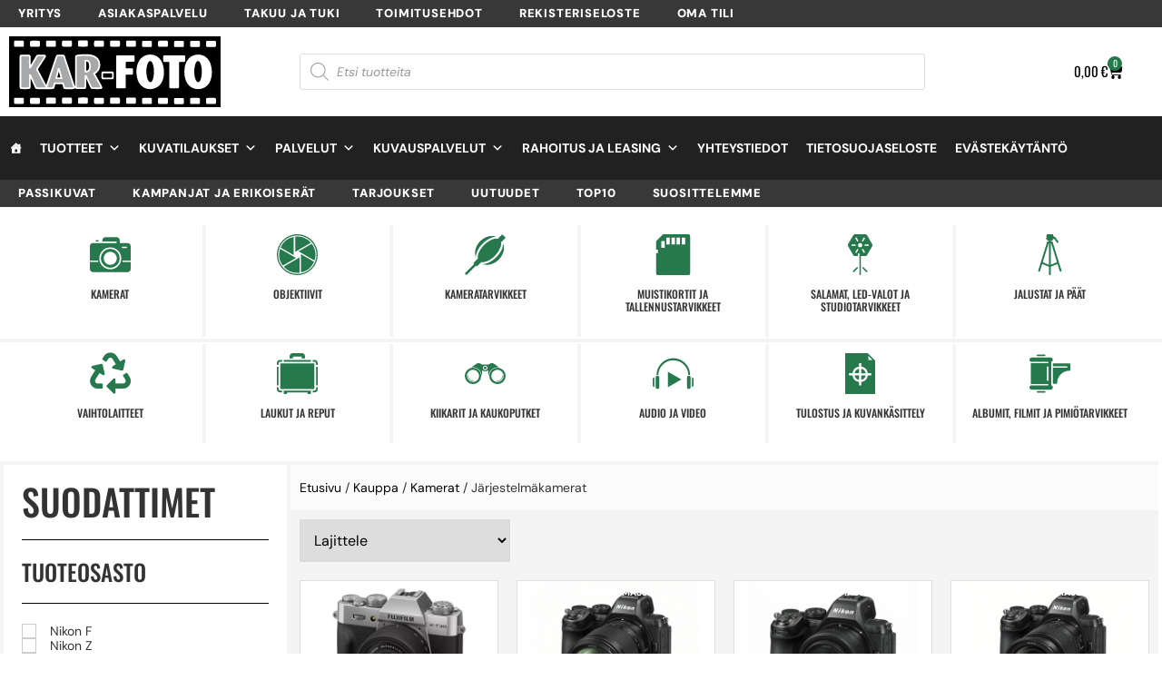

--- FILE ---
content_type: text/html; charset=UTF-8
request_url: https://karfoto.fi/kamerat/jarjestelmakamerat/
body_size: 145400
content:
<!doctype html>
<html lang="fi" prefix="og: https://ogp.me/ns#">
<head><meta charset="UTF-8"><script>if(navigator.userAgent.match(/MSIE|Internet Explorer/i)||navigator.userAgent.match(/Trident\/7\..*?rv:11/i)){var href=document.location.href;if(!href.match(/[?&]nowprocket/)){if(href.indexOf("?")==-1){if(href.indexOf("#")==-1){document.location.href=href+"?nowprocket=1"}else{document.location.href=href.replace("#","?nowprocket=1#")}}else{if(href.indexOf("#")==-1){document.location.href=href+"&nowprocket=1"}else{document.location.href=href.replace("#","&nowprocket=1#")}}}}</script><script>(()=>{class RocketLazyLoadScripts{constructor(){this.v="2.0.4",this.userEvents=["keydown","keyup","mousedown","mouseup","mousemove","mouseover","mouseout","touchmove","touchstart","touchend","touchcancel","wheel","click","dblclick","input"],this.attributeEvents=["onblur","onclick","oncontextmenu","ondblclick","onfocus","onmousedown","onmouseenter","onmouseleave","onmousemove","onmouseout","onmouseover","onmouseup","onmousewheel","onscroll","onsubmit"]}async t(){this.i(),this.o(),/iP(ad|hone)/.test(navigator.userAgent)&&this.h(),this.u(),this.l(this),this.m(),this.k(this),this.p(this),this._(),await Promise.all([this.R(),this.L()]),this.lastBreath=Date.now(),this.S(this),this.P(),this.D(),this.O(),this.M(),await this.C(this.delayedScripts.normal),await this.C(this.delayedScripts.defer),await this.C(this.delayedScripts.async),await this.T(),await this.F(),await this.j(),await this.A(),window.dispatchEvent(new Event("rocket-allScriptsLoaded")),this.everythingLoaded=!0,this.lastTouchEnd&&await new Promise(t=>setTimeout(t,500-Date.now()+this.lastTouchEnd)),this.I(),this.H(),this.U(),this.W()}i(){this.CSPIssue=sessionStorage.getItem("rocketCSPIssue"),document.addEventListener("securitypolicyviolation",t=>{this.CSPIssue||"script-src-elem"!==t.violatedDirective||"data"!==t.blockedURI||(this.CSPIssue=!0,sessionStorage.setItem("rocketCSPIssue",!0))},{isRocket:!0})}o(){window.addEventListener("pageshow",t=>{this.persisted=t.persisted,this.realWindowLoadedFired=!0},{isRocket:!0}),window.addEventListener("pagehide",()=>{this.onFirstUserAction=null},{isRocket:!0})}h(){let t;function e(e){t=e}window.addEventListener("touchstart",e,{isRocket:!0}),window.addEventListener("touchend",function i(o){o.changedTouches[0]&&t.changedTouches[0]&&Math.abs(o.changedTouches[0].pageX-t.changedTouches[0].pageX)<10&&Math.abs(o.changedTouches[0].pageY-t.changedTouches[0].pageY)<10&&o.timeStamp-t.timeStamp<200&&(window.removeEventListener("touchstart",e,{isRocket:!0}),window.removeEventListener("touchend",i,{isRocket:!0}),"INPUT"===o.target.tagName&&"text"===o.target.type||(o.target.dispatchEvent(new TouchEvent("touchend",{target:o.target,bubbles:!0})),o.target.dispatchEvent(new MouseEvent("mouseover",{target:o.target,bubbles:!0})),o.target.dispatchEvent(new PointerEvent("click",{target:o.target,bubbles:!0,cancelable:!0,detail:1,clientX:o.changedTouches[0].clientX,clientY:o.changedTouches[0].clientY})),event.preventDefault()))},{isRocket:!0})}q(t){this.userActionTriggered||("mousemove"!==t.type||this.firstMousemoveIgnored?"keyup"===t.type||"mouseover"===t.type||"mouseout"===t.type||(this.userActionTriggered=!0,this.onFirstUserAction&&this.onFirstUserAction()):this.firstMousemoveIgnored=!0),"click"===t.type&&t.preventDefault(),t.stopPropagation(),t.stopImmediatePropagation(),"touchstart"===this.lastEvent&&"touchend"===t.type&&(this.lastTouchEnd=Date.now()),"click"===t.type&&(this.lastTouchEnd=0),this.lastEvent=t.type,t.composedPath&&t.composedPath()[0].getRootNode()instanceof ShadowRoot&&(t.rocketTarget=t.composedPath()[0]),this.savedUserEvents.push(t)}u(){this.savedUserEvents=[],this.userEventHandler=this.q.bind(this),this.userEvents.forEach(t=>window.addEventListener(t,this.userEventHandler,{passive:!1,isRocket:!0})),document.addEventListener("visibilitychange",this.userEventHandler,{isRocket:!0})}U(){this.userEvents.forEach(t=>window.removeEventListener(t,this.userEventHandler,{passive:!1,isRocket:!0})),document.removeEventListener("visibilitychange",this.userEventHandler,{isRocket:!0}),this.savedUserEvents.forEach(t=>{(t.rocketTarget||t.target).dispatchEvent(new window[t.constructor.name](t.type,t))})}m(){const t="return false",e=Array.from(this.attributeEvents,t=>"data-rocket-"+t),i="["+this.attributeEvents.join("],[")+"]",o="[data-rocket-"+this.attributeEvents.join("],[data-rocket-")+"]",s=(e,i,o)=>{o&&o!==t&&(e.setAttribute("data-rocket-"+i,o),e["rocket"+i]=new Function("event",o),e.setAttribute(i,t))};new MutationObserver(t=>{for(const n of t)"attributes"===n.type&&(n.attributeName.startsWith("data-rocket-")||this.everythingLoaded?n.attributeName.startsWith("data-rocket-")&&this.everythingLoaded&&this.N(n.target,n.attributeName.substring(12)):s(n.target,n.attributeName,n.target.getAttribute(n.attributeName))),"childList"===n.type&&n.addedNodes.forEach(t=>{if(t.nodeType===Node.ELEMENT_NODE)if(this.everythingLoaded)for(const i of[t,...t.querySelectorAll(o)])for(const t of i.getAttributeNames())e.includes(t)&&this.N(i,t.substring(12));else for(const e of[t,...t.querySelectorAll(i)])for(const t of e.getAttributeNames())this.attributeEvents.includes(t)&&s(e,t,e.getAttribute(t))})}).observe(document,{subtree:!0,childList:!0,attributeFilter:[...this.attributeEvents,...e]})}I(){this.attributeEvents.forEach(t=>{document.querySelectorAll("[data-rocket-"+t+"]").forEach(e=>{this.N(e,t)})})}N(t,e){const i=t.getAttribute("data-rocket-"+e);i&&(t.setAttribute(e,i),t.removeAttribute("data-rocket-"+e))}k(t){Object.defineProperty(HTMLElement.prototype,"onclick",{get(){return this.rocketonclick||null},set(e){this.rocketonclick=e,this.setAttribute(t.everythingLoaded?"onclick":"data-rocket-onclick","this.rocketonclick(event)")}})}S(t){function e(e,i){let o=e[i];e[i]=null,Object.defineProperty(e,i,{get:()=>o,set(s){t.everythingLoaded?o=s:e["rocket"+i]=o=s}})}e(document,"onreadystatechange"),e(window,"onload"),e(window,"onpageshow");try{Object.defineProperty(document,"readyState",{get:()=>t.rocketReadyState,set(e){t.rocketReadyState=e},configurable:!0}),document.readyState="loading"}catch(t){console.log("WPRocket DJE readyState conflict, bypassing")}}l(t){this.originalAddEventListener=EventTarget.prototype.addEventListener,this.originalRemoveEventListener=EventTarget.prototype.removeEventListener,this.savedEventListeners=[],EventTarget.prototype.addEventListener=function(e,i,o){o&&o.isRocket||!t.B(e,this)&&!t.userEvents.includes(e)||t.B(e,this)&&!t.userActionTriggered||e.startsWith("rocket-")||t.everythingLoaded?t.originalAddEventListener.call(this,e,i,o):(t.savedEventListeners.push({target:this,remove:!1,type:e,func:i,options:o}),"mouseenter"!==e&&"mouseleave"!==e||t.originalAddEventListener.call(this,e,t.savedUserEvents.push,o))},EventTarget.prototype.removeEventListener=function(e,i,o){o&&o.isRocket||!t.B(e,this)&&!t.userEvents.includes(e)||t.B(e,this)&&!t.userActionTriggered||e.startsWith("rocket-")||t.everythingLoaded?t.originalRemoveEventListener.call(this,e,i,o):t.savedEventListeners.push({target:this,remove:!0,type:e,func:i,options:o})}}J(t,e){this.savedEventListeners=this.savedEventListeners.filter(i=>{let o=i.type,s=i.target||window;return e!==o||t!==s||(this.B(o,s)&&(i.type="rocket-"+o),this.$(i),!1)})}H(){EventTarget.prototype.addEventListener=this.originalAddEventListener,EventTarget.prototype.removeEventListener=this.originalRemoveEventListener,this.savedEventListeners.forEach(t=>this.$(t))}$(t){t.remove?this.originalRemoveEventListener.call(t.target,t.type,t.func,t.options):this.originalAddEventListener.call(t.target,t.type,t.func,t.options)}p(t){let e;function i(e){return t.everythingLoaded?e:e.split(" ").map(t=>"load"===t||t.startsWith("load.")?"rocket-jquery-load":t).join(" ")}function o(o){function s(e){const s=o.fn[e];o.fn[e]=o.fn.init.prototype[e]=function(){return this[0]===window&&t.userActionTriggered&&("string"==typeof arguments[0]||arguments[0]instanceof String?arguments[0]=i(arguments[0]):"object"==typeof arguments[0]&&Object.keys(arguments[0]).forEach(t=>{const e=arguments[0][t];delete arguments[0][t],arguments[0][i(t)]=e})),s.apply(this,arguments),this}}if(o&&o.fn&&!t.allJQueries.includes(o)){const e={DOMContentLoaded:[],"rocket-DOMContentLoaded":[]};for(const t in e)document.addEventListener(t,()=>{e[t].forEach(t=>t())},{isRocket:!0});o.fn.ready=o.fn.init.prototype.ready=function(i){function s(){parseInt(o.fn.jquery)>2?setTimeout(()=>i.bind(document)(o)):i.bind(document)(o)}return"function"==typeof i&&(t.realDomReadyFired?!t.userActionTriggered||t.fauxDomReadyFired?s():e["rocket-DOMContentLoaded"].push(s):e.DOMContentLoaded.push(s)),o([])},s("on"),s("one"),s("off"),t.allJQueries.push(o)}e=o}t.allJQueries=[],o(window.jQuery),Object.defineProperty(window,"jQuery",{get:()=>e,set(t){o(t)}})}P(){const t=new Map;document.write=document.writeln=function(e){const i=document.currentScript,o=document.createRange(),s=i.parentElement;let n=t.get(i);void 0===n&&(n=i.nextSibling,t.set(i,n));const c=document.createDocumentFragment();o.setStart(c,0),c.appendChild(o.createContextualFragment(e)),s.insertBefore(c,n)}}async R(){return new Promise(t=>{this.userActionTriggered?t():this.onFirstUserAction=t})}async L(){return new Promise(t=>{document.addEventListener("DOMContentLoaded",()=>{this.realDomReadyFired=!0,t()},{isRocket:!0})})}async j(){return this.realWindowLoadedFired?Promise.resolve():new Promise(t=>{window.addEventListener("load",t,{isRocket:!0})})}M(){this.pendingScripts=[];this.scriptsMutationObserver=new MutationObserver(t=>{for(const e of t)e.addedNodes.forEach(t=>{"SCRIPT"!==t.tagName||t.noModule||t.isWPRocket||this.pendingScripts.push({script:t,promise:new Promise(e=>{const i=()=>{const i=this.pendingScripts.findIndex(e=>e.script===t);i>=0&&this.pendingScripts.splice(i,1),e()};t.addEventListener("load",i,{isRocket:!0}),t.addEventListener("error",i,{isRocket:!0}),setTimeout(i,1e3)})})})}),this.scriptsMutationObserver.observe(document,{childList:!0,subtree:!0})}async F(){await this.X(),this.pendingScripts.length?(await this.pendingScripts[0].promise,await this.F()):this.scriptsMutationObserver.disconnect()}D(){this.delayedScripts={normal:[],async:[],defer:[]},document.querySelectorAll("script[type$=rocketlazyloadscript]").forEach(t=>{t.hasAttribute("data-rocket-src")?t.hasAttribute("async")&&!1!==t.async?this.delayedScripts.async.push(t):t.hasAttribute("defer")&&!1!==t.defer||"module"===t.getAttribute("data-rocket-type")?this.delayedScripts.defer.push(t):this.delayedScripts.normal.push(t):this.delayedScripts.normal.push(t)})}async _(){await this.L();let t=[];document.querySelectorAll("script[type$=rocketlazyloadscript][data-rocket-src]").forEach(e=>{let i=e.getAttribute("data-rocket-src");if(i&&!i.startsWith("data:")){i.startsWith("//")&&(i=location.protocol+i);try{const o=new URL(i).origin;o!==location.origin&&t.push({src:o,crossOrigin:e.crossOrigin||"module"===e.getAttribute("data-rocket-type")})}catch(t){}}}),t=[...new Map(t.map(t=>[JSON.stringify(t),t])).values()],this.Y(t,"preconnect")}async G(t){if(await this.K(),!0!==t.noModule||!("noModule"in HTMLScriptElement.prototype))return new Promise(e=>{let i;function o(){(i||t).setAttribute("data-rocket-status","executed"),e()}try{if(navigator.userAgent.includes("Firefox/")||""===navigator.vendor||this.CSPIssue)i=document.createElement("script"),[...t.attributes].forEach(t=>{let e=t.nodeName;"type"!==e&&("data-rocket-type"===e&&(e="type"),"data-rocket-src"===e&&(e="src"),i.setAttribute(e,t.nodeValue))}),t.text&&(i.text=t.text),t.nonce&&(i.nonce=t.nonce),i.hasAttribute("src")?(i.addEventListener("load",o,{isRocket:!0}),i.addEventListener("error",()=>{i.setAttribute("data-rocket-status","failed-network"),e()},{isRocket:!0}),setTimeout(()=>{i.isConnected||e()},1)):(i.text=t.text,o()),i.isWPRocket=!0,t.parentNode.replaceChild(i,t);else{const i=t.getAttribute("data-rocket-type"),s=t.getAttribute("data-rocket-src");i?(t.type=i,t.removeAttribute("data-rocket-type")):t.removeAttribute("type"),t.addEventListener("load",o,{isRocket:!0}),t.addEventListener("error",i=>{this.CSPIssue&&i.target.src.startsWith("data:")?(console.log("WPRocket: CSP fallback activated"),t.removeAttribute("src"),this.G(t).then(e)):(t.setAttribute("data-rocket-status","failed-network"),e())},{isRocket:!0}),s?(t.fetchPriority="high",t.removeAttribute("data-rocket-src"),t.src=s):t.src="data:text/javascript;base64,"+window.btoa(unescape(encodeURIComponent(t.text)))}}catch(i){t.setAttribute("data-rocket-status","failed-transform"),e()}});t.setAttribute("data-rocket-status","skipped")}async C(t){const e=t.shift();return e?(e.isConnected&&await this.G(e),this.C(t)):Promise.resolve()}O(){this.Y([...this.delayedScripts.normal,...this.delayedScripts.defer,...this.delayedScripts.async],"preload")}Y(t,e){this.trash=this.trash||[];let i=!0;var o=document.createDocumentFragment();t.forEach(t=>{const s=t.getAttribute&&t.getAttribute("data-rocket-src")||t.src;if(s&&!s.startsWith("data:")){const n=document.createElement("link");n.href=s,n.rel=e,"preconnect"!==e&&(n.as="script",n.fetchPriority=i?"high":"low"),t.getAttribute&&"module"===t.getAttribute("data-rocket-type")&&(n.crossOrigin=!0),t.crossOrigin&&(n.crossOrigin=t.crossOrigin),t.integrity&&(n.integrity=t.integrity),t.nonce&&(n.nonce=t.nonce),o.appendChild(n),this.trash.push(n),i=!1}}),document.head.appendChild(o)}W(){this.trash.forEach(t=>t.remove())}async T(){try{document.readyState="interactive"}catch(t){}this.fauxDomReadyFired=!0;try{await this.K(),this.J(document,"readystatechange"),document.dispatchEvent(new Event("rocket-readystatechange")),await this.K(),document.rocketonreadystatechange&&document.rocketonreadystatechange(),await this.K(),this.J(document,"DOMContentLoaded"),document.dispatchEvent(new Event("rocket-DOMContentLoaded")),await this.K(),this.J(window,"DOMContentLoaded"),window.dispatchEvent(new Event("rocket-DOMContentLoaded"))}catch(t){console.error(t)}}async A(){try{document.readyState="complete"}catch(t){}try{await this.K(),this.J(document,"readystatechange"),document.dispatchEvent(new Event("rocket-readystatechange")),await this.K(),document.rocketonreadystatechange&&document.rocketonreadystatechange(),await this.K(),this.J(window,"load"),window.dispatchEvent(new Event("rocket-load")),await this.K(),window.rocketonload&&window.rocketonload(),await this.K(),this.allJQueries.forEach(t=>t(window).trigger("rocket-jquery-load")),await this.K(),this.J(window,"pageshow");const t=new Event("rocket-pageshow");t.persisted=this.persisted,window.dispatchEvent(t),await this.K(),window.rocketonpageshow&&window.rocketonpageshow({persisted:this.persisted})}catch(t){console.error(t)}}async K(){Date.now()-this.lastBreath>45&&(await this.X(),this.lastBreath=Date.now())}async X(){return document.hidden?new Promise(t=>setTimeout(t)):new Promise(t=>requestAnimationFrame(t))}B(t,e){return e===document&&"readystatechange"===t||(e===document&&"DOMContentLoaded"===t||(e===window&&"DOMContentLoaded"===t||(e===window&&"load"===t||e===window&&"pageshow"===t)))}static run(){(new RocketLazyLoadScripts).t()}}RocketLazyLoadScripts.run()})();</script>
	
	<meta name="viewport" content="width=device-width, initial-scale=1">
	<link rel="profile" href="https://gmpg.org/xfn/11">
					<script type="rocketlazyloadscript">document.documentElement.className = document.documentElement.className + ' yes-js js_active js'</script>
			<script type="rocketlazyloadscript">
        function resursConsoleLog(message, logLevel = 'INFO') {
            if (typeof rbFrontendData !== 'undefined') {
                const currentLogLevel = rbFrontendData.logLevel;
                if (currentLogLevel === 'DEBUG' || (currentLogLevel === 'INFO' && logLevel === 'INFO')) {
                    console.log(message);
                }
            }
        }
    </script>
<!-- Search Engine Optimization by Rank Math PRO - https://rankmath.com/ -->
<title>Järjestelmäkamerat Archives - KAR-FOTO</title>
<style id="wpr-usedcss">img:is([sizes=auto i],[sizes^="auto," i]){contain-intrinsic-size:3000px 1500px}img.emoji{display:inline!important;border:none!important;box-shadow:none!important;height:1em!important;width:1em!important;margin:0 .07em!important;vertical-align:-.1em!important;background:0 0!important;padding:0!important}:where(.wp-block-button__link){border-radius:9999px;box-shadow:none;padding:calc(.667em + 2px) calc(1.333em + 2px);text-decoration:none}:root :where(.wp-block-button .wp-block-button__link.is-style-outline),:root :where(.wp-block-button.is-style-outline>.wp-block-button__link){border:2px solid;padding:.667em 1.333em}:root :where(.wp-block-button .wp-block-button__link.is-style-outline:not(.has-text-color)),:root :where(.wp-block-button.is-style-outline>.wp-block-button__link:not(.has-text-color)){color:currentColor}:root :where(.wp-block-button .wp-block-button__link.is-style-outline:not(.has-background)),:root :where(.wp-block-button.is-style-outline>.wp-block-button__link:not(.has-background)){background-color:initial;background-image:none}:where(.wp-block-calendar table:not(.has-background) th){background:#ddd}:where(.wp-block-columns){margin-bottom:1.75em}:where(.wp-block-columns.has-background){padding:1.25em 2.375em}:where(.wp-block-post-comments input[type=submit]){border:none}:where(.wp-block-cover-image:not(.has-text-color)),:where(.wp-block-cover:not(.has-text-color)){color:#fff}:where(.wp-block-cover-image.is-light:not(.has-text-color)),:where(.wp-block-cover.is-light:not(.has-text-color)){color:#000}:root :where(.wp-block-cover h1:not(.has-text-color)),:root :where(.wp-block-cover h2:not(.has-text-color)),:root :where(.wp-block-cover h3:not(.has-text-color)),:root :where(.wp-block-cover h4:not(.has-text-color)),:root :where(.wp-block-cover h5:not(.has-text-color)),:root :where(.wp-block-cover h6:not(.has-text-color)),:root :where(.wp-block-cover p:not(.has-text-color)){color:inherit}:where(.wp-block-file){margin-bottom:1.5em}:where(.wp-block-file__button){border-radius:2em;display:inline-block;padding:.5em 1em}:where(.wp-block-file__button):is(a):active,:where(.wp-block-file__button):is(a):focus,:where(.wp-block-file__button):is(a):hover,:where(.wp-block-file__button):is(a):visited{box-shadow:none;color:#fff;opacity:.85;text-decoration:none}:where(.wp-block-group.wp-block-group-is-layout-constrained){position:relative}:root :where(.wp-block-image.is-style-rounded img,.wp-block-image .is-style-rounded img){border-radius:9999px}:where(.wp-block-latest-comments:not([style*=line-height] .wp-block-latest-comments__comment)){line-height:1.1}:where(.wp-block-latest-comments:not([style*=line-height] .wp-block-latest-comments__comment-excerpt p)){line-height:1.8}:root :where(.wp-block-latest-posts.is-grid){padding:0}:root :where(.wp-block-latest-posts.wp-block-latest-posts__list){padding-left:0}ul{box-sizing:border-box}:root :where(.wp-block-list.has-background){padding:1.25em 2.375em}:where(.wp-block-navigation.has-background .wp-block-navigation-item a:not(.wp-element-button)),:where(.wp-block-navigation.has-background .wp-block-navigation-submenu a:not(.wp-element-button)){padding:.5em 1em}:where(.wp-block-navigation .wp-block-navigation__submenu-container .wp-block-navigation-item a:not(.wp-element-button)),:where(.wp-block-navigation .wp-block-navigation__submenu-container .wp-block-navigation-submenu a:not(.wp-element-button)),:where(.wp-block-navigation .wp-block-navigation__submenu-container .wp-block-navigation-submenu button.wp-block-navigation-item__content),:where(.wp-block-navigation .wp-block-navigation__submenu-container .wp-block-pages-list__item button.wp-block-navigation-item__content){padding:.5em 1em}:root :where(p.has-background){padding:1.25em 2.375em}:where(p.has-text-color:not(.has-link-color)) a{color:inherit}:where(.wp-block-post-comments-form) input:not([type=submit]),:where(.wp-block-post-comments-form) textarea{border:1px solid #949494;font-family:inherit;font-size:1em}:where(.wp-block-post-comments-form) input:where(:not([type=submit]):not([type=checkbox])),:where(.wp-block-post-comments-form) textarea{padding:calc(.667em + 2px)}:where(.wp-block-post-excerpt){box-sizing:border-box;margin-bottom:var(--wp--style--block-gap);margin-top:var(--wp--style--block-gap)}:where(.wp-block-preformatted.has-background){padding:1.25em 2.375em}:where(.wp-block-search__button){border:1px solid #ccc;padding:6px 10px}:where(.wp-block-search__input){font-family:inherit;font-size:inherit;font-style:inherit;font-weight:inherit;letter-spacing:inherit;line-height:inherit;text-transform:inherit}:where(.wp-block-search__button-inside .wp-block-search__inside-wrapper){border:1px solid #949494;box-sizing:border-box;padding:4px}:where(.wp-block-search__button-inside .wp-block-search__inside-wrapper) .wp-block-search__input{border:none;border-radius:0;padding:0 4px}:where(.wp-block-search__button-inside .wp-block-search__inside-wrapper) .wp-block-search__input:focus{outline:0}:where(.wp-block-search__button-inside .wp-block-search__inside-wrapper) :where(.wp-block-search__button){padding:4px 8px}:root :where(.wp-block-separator.is-style-dots){height:auto;line-height:1;text-align:center}:root :where(.wp-block-separator.is-style-dots):before{color:currentColor;content:"···";font-family:serif;font-size:1.5em;letter-spacing:2em;padding-left:2em}:root :where(.wp-block-site-logo.is-style-rounded){border-radius:9999px}:where(.wp-block-social-links:not(.is-style-logos-only)) .wp-social-link{background-color:#f0f0f0;color:#444}:where(.wp-block-social-links:not(.is-style-logos-only)) .wp-social-link-amazon{background-color:#f90;color:#fff}:where(.wp-block-social-links:not(.is-style-logos-only)) .wp-social-link-bandcamp{background-color:#1ea0c3;color:#fff}:where(.wp-block-social-links:not(.is-style-logos-only)) .wp-social-link-behance{background-color:#0757fe;color:#fff}:where(.wp-block-social-links:not(.is-style-logos-only)) .wp-social-link-bluesky{background-color:#0a7aff;color:#fff}:where(.wp-block-social-links:not(.is-style-logos-only)) .wp-social-link-codepen{background-color:#1e1f26;color:#fff}:where(.wp-block-social-links:not(.is-style-logos-only)) .wp-social-link-deviantart{background-color:#02e49b;color:#fff}:where(.wp-block-social-links:not(.is-style-logos-only)) .wp-social-link-dribbble{background-color:#e94c89;color:#fff}:where(.wp-block-social-links:not(.is-style-logos-only)) .wp-social-link-dropbox{background-color:#4280ff;color:#fff}:where(.wp-block-social-links:not(.is-style-logos-only)) .wp-social-link-etsy{background-color:#f45800;color:#fff}:where(.wp-block-social-links:not(.is-style-logos-only)) .wp-social-link-facebook{background-color:#0866ff;color:#fff}:where(.wp-block-social-links:not(.is-style-logos-only)) .wp-social-link-fivehundredpx{background-color:#000;color:#fff}:where(.wp-block-social-links:not(.is-style-logos-only)) .wp-social-link-flickr{background-color:#0461dd;color:#fff}:where(.wp-block-social-links:not(.is-style-logos-only)) .wp-social-link-foursquare{background-color:#e65678;color:#fff}:where(.wp-block-social-links:not(.is-style-logos-only)) .wp-social-link-github{background-color:#24292d;color:#fff}:where(.wp-block-social-links:not(.is-style-logos-only)) .wp-social-link-goodreads{background-color:#eceadd;color:#382110}:where(.wp-block-social-links:not(.is-style-logos-only)) .wp-social-link-google{background-color:#ea4434;color:#fff}:where(.wp-block-social-links:not(.is-style-logos-only)) .wp-social-link-gravatar{background-color:#1d4fc4;color:#fff}:where(.wp-block-social-links:not(.is-style-logos-only)) .wp-social-link-instagram{background-color:#f00075;color:#fff}:where(.wp-block-social-links:not(.is-style-logos-only)) .wp-social-link-lastfm{background-color:#e21b24;color:#fff}:where(.wp-block-social-links:not(.is-style-logos-only)) .wp-social-link-linkedin{background-color:#0d66c2;color:#fff}:where(.wp-block-social-links:not(.is-style-logos-only)) .wp-social-link-mastodon{background-color:#3288d4;color:#fff}:where(.wp-block-social-links:not(.is-style-logos-only)) .wp-social-link-medium{background-color:#000;color:#fff}:where(.wp-block-social-links:not(.is-style-logos-only)) .wp-social-link-meetup{background-color:#f6405f;color:#fff}:where(.wp-block-social-links:not(.is-style-logos-only)) .wp-social-link-patreon{background-color:#000;color:#fff}:where(.wp-block-social-links:not(.is-style-logos-only)) .wp-social-link-pinterest{background-color:#e60122;color:#fff}:where(.wp-block-social-links:not(.is-style-logos-only)) .wp-social-link-pocket{background-color:#ef4155;color:#fff}:where(.wp-block-social-links:not(.is-style-logos-only)) .wp-social-link-reddit{background-color:#ff4500;color:#fff}:where(.wp-block-social-links:not(.is-style-logos-only)) .wp-social-link-skype{background-color:#0478d7;color:#fff}:where(.wp-block-social-links:not(.is-style-logos-only)) .wp-social-link-snapchat{background-color:#fefc00;color:#fff;stroke:#000}:where(.wp-block-social-links:not(.is-style-logos-only)) .wp-social-link-soundcloud{background-color:#ff5600;color:#fff}:where(.wp-block-social-links:not(.is-style-logos-only)) .wp-social-link-spotify{background-color:#1bd760;color:#fff}:where(.wp-block-social-links:not(.is-style-logos-only)) .wp-social-link-telegram{background-color:#2aabee;color:#fff}:where(.wp-block-social-links:not(.is-style-logos-only)) .wp-social-link-threads{background-color:#000;color:#fff}:where(.wp-block-social-links:not(.is-style-logos-only)) .wp-social-link-tiktok{background-color:#000;color:#fff}:where(.wp-block-social-links:not(.is-style-logos-only)) .wp-social-link-tumblr{background-color:#011835;color:#fff}:where(.wp-block-social-links:not(.is-style-logos-only)) .wp-social-link-twitch{background-color:#6440a4;color:#fff}:where(.wp-block-social-links:not(.is-style-logos-only)) .wp-social-link-twitter{background-color:#1da1f2;color:#fff}:where(.wp-block-social-links:not(.is-style-logos-only)) .wp-social-link-vimeo{background-color:#1eb7ea;color:#fff}:where(.wp-block-social-links:not(.is-style-logos-only)) .wp-social-link-vk{background-color:#4680c2;color:#fff}:where(.wp-block-social-links:not(.is-style-logos-only)) .wp-social-link-wordpress{background-color:#3499cd;color:#fff}:where(.wp-block-social-links:not(.is-style-logos-only)) .wp-social-link-whatsapp{background-color:#25d366;color:#fff}:where(.wp-block-social-links:not(.is-style-logos-only)) .wp-social-link-x{background-color:#000;color:#fff}:where(.wp-block-social-links:not(.is-style-logos-only)) .wp-social-link-yelp{background-color:#d32422;color:#fff}:where(.wp-block-social-links:not(.is-style-logos-only)) .wp-social-link-youtube{background-color:red;color:#fff}:where(.wp-block-social-links.is-style-logos-only) .wp-social-link{background:0 0}:where(.wp-block-social-links.is-style-logos-only) .wp-social-link svg{height:1.25em;width:1.25em}:where(.wp-block-social-links.is-style-logos-only) .wp-social-link-amazon{color:#f90}:where(.wp-block-social-links.is-style-logos-only) .wp-social-link-bandcamp{color:#1ea0c3}:where(.wp-block-social-links.is-style-logos-only) .wp-social-link-behance{color:#0757fe}:where(.wp-block-social-links.is-style-logos-only) .wp-social-link-bluesky{color:#0a7aff}:where(.wp-block-social-links.is-style-logos-only) .wp-social-link-codepen{color:#1e1f26}:where(.wp-block-social-links.is-style-logos-only) .wp-social-link-deviantart{color:#02e49b}:where(.wp-block-social-links.is-style-logos-only) .wp-social-link-dribbble{color:#e94c89}:where(.wp-block-social-links.is-style-logos-only) .wp-social-link-dropbox{color:#4280ff}:where(.wp-block-social-links.is-style-logos-only) .wp-social-link-etsy{color:#f45800}:where(.wp-block-social-links.is-style-logos-only) .wp-social-link-facebook{color:#0866ff}:where(.wp-block-social-links.is-style-logos-only) .wp-social-link-fivehundredpx{color:#000}:where(.wp-block-social-links.is-style-logos-only) .wp-social-link-flickr{color:#0461dd}:where(.wp-block-social-links.is-style-logos-only) .wp-social-link-foursquare{color:#e65678}:where(.wp-block-social-links.is-style-logos-only) .wp-social-link-github{color:#24292d}:where(.wp-block-social-links.is-style-logos-only) .wp-social-link-goodreads{color:#382110}:where(.wp-block-social-links.is-style-logos-only) .wp-social-link-google{color:#ea4434}:where(.wp-block-social-links.is-style-logos-only) .wp-social-link-gravatar{color:#1d4fc4}:where(.wp-block-social-links.is-style-logos-only) .wp-social-link-instagram{color:#f00075}:where(.wp-block-social-links.is-style-logos-only) .wp-social-link-lastfm{color:#e21b24}:where(.wp-block-social-links.is-style-logos-only) .wp-social-link-linkedin{color:#0d66c2}:where(.wp-block-social-links.is-style-logos-only) .wp-social-link-mastodon{color:#3288d4}:where(.wp-block-social-links.is-style-logos-only) .wp-social-link-medium{color:#000}:where(.wp-block-social-links.is-style-logos-only) .wp-social-link-meetup{color:#f6405f}:where(.wp-block-social-links.is-style-logos-only) .wp-social-link-patreon{color:#000}:where(.wp-block-social-links.is-style-logos-only) .wp-social-link-pinterest{color:#e60122}:where(.wp-block-social-links.is-style-logos-only) .wp-social-link-pocket{color:#ef4155}:where(.wp-block-social-links.is-style-logos-only) .wp-social-link-reddit{color:#ff4500}:where(.wp-block-social-links.is-style-logos-only) .wp-social-link-skype{color:#0478d7}:where(.wp-block-social-links.is-style-logos-only) .wp-social-link-snapchat{color:#fff;stroke:#000}:where(.wp-block-social-links.is-style-logos-only) .wp-social-link-soundcloud{color:#ff5600}:where(.wp-block-social-links.is-style-logos-only) .wp-social-link-spotify{color:#1bd760}:where(.wp-block-social-links.is-style-logos-only) .wp-social-link-telegram{color:#2aabee}:where(.wp-block-social-links.is-style-logos-only) .wp-social-link-threads{color:#000}:where(.wp-block-social-links.is-style-logos-only) .wp-social-link-tiktok{color:#000}:where(.wp-block-social-links.is-style-logos-only) .wp-social-link-tumblr{color:#011835}:where(.wp-block-social-links.is-style-logos-only) .wp-social-link-twitch{color:#6440a4}:where(.wp-block-social-links.is-style-logos-only) .wp-social-link-twitter{color:#1da1f2}:where(.wp-block-social-links.is-style-logos-only) .wp-social-link-vimeo{color:#1eb7ea}:where(.wp-block-social-links.is-style-logos-only) .wp-social-link-vk{color:#4680c2}:where(.wp-block-social-links.is-style-logos-only) .wp-social-link-whatsapp{color:#25d366}:where(.wp-block-social-links.is-style-logos-only) .wp-social-link-wordpress{color:#3499cd}:where(.wp-block-social-links.is-style-logos-only) .wp-social-link-x{color:#000}:where(.wp-block-social-links.is-style-logos-only) .wp-social-link-yelp{color:#d32422}:where(.wp-block-social-links.is-style-logos-only) .wp-social-link-youtube{color:red}:root :where(.wp-block-social-links .wp-social-link a){padding:.25em}:root :where(.wp-block-social-links.is-style-logos-only .wp-social-link a){padding:0}:root :where(.wp-block-social-links.is-style-pill-shape .wp-social-link a){padding-left:.66667em;padding-right:.66667em}:root :where(.wp-block-tag-cloud.is-style-outline){display:flex;flex-wrap:wrap;gap:1ch}:root :where(.wp-block-tag-cloud.is-style-outline a){border:1px solid;font-size:unset!important;margin-right:0;padding:1ch 2ch;text-decoration:none!important}:root :where(.wp-block-table-of-contents){box-sizing:border-box}:where(.wp-block-term-description){box-sizing:border-box;margin-bottom:var(--wp--style--block-gap);margin-top:var(--wp--style--block-gap)}:where(pre.wp-block-verse){font-family:inherit}:root{--wp--preset--font-size--normal:16px;--wp--preset--font-size--huge:42px}.screen-reader-text{border:0;clip:rect(1px,1px,1px,1px);clip-path:inset(50%);height:1px;margin:-1px;overflow:hidden;padding:0;position:absolute;width:1px;word-wrap:normal!important}.screen-reader-text:focus{background-color:#ddd;clip:auto!important;clip-path:none;color:#444;display:block;font-size:1em;height:auto;left:5px;line-height:normal;padding:15px 23px 14px;text-decoration:none;top:5px;width:auto;z-index:100000}html :where(.has-border-color){border-style:solid}html :where([style*=border-top-color]){border-top-style:solid}html :where([style*=border-right-color]){border-right-style:solid}html :where([style*=border-bottom-color]){border-bottom-style:solid}html :where([style*=border-left-color]){border-left-style:solid}html :where([style*=border-width]){border-style:solid}html :where([style*=border-top-width]){border-top-style:solid}html :where([style*=border-right-width]){border-right-style:solid}html :where([style*=border-bottom-width]){border-bottom-style:solid}html :where([style*=border-left-width]){border-left-style:solid}html :where(img[class*=wp-image-]){height:auto;max-width:100%}:where(figure){margin:0 0 1em}html :where(.is-position-sticky){--wp-admin--admin-bar--position-offset:var(--wp-admin--admin-bar--height,0px)}@media screen and (max-width:600px){html :where(.is-position-sticky){--wp-admin--admin-bar--position-offset:0px}}@-webkit-keyframes spin{0%{-webkit-transform:rotate(0)}100%{-webkit-transform:rotate(-360deg)}}@keyframes spin{0%{-webkit-transform:rotate(0)}100%{-webkit-transform:rotate(-360deg)}100%{transform:rotate(360deg)}}:root{--rankmath-wp-adminbar-height:0}.selectBox-dropdown{min-width:150px;position:relative;border:1px solid #bbb;line-height:1.5;text-decoration:none;text-align:left;color:#000;outline:0;vertical-align:middle;background:#f2f2f2;background:-moz-linear-gradient(top,#f8f8f8 1%,#e1e1e1 100%);background:-webkit-gradient(linear,left top,left bottom,color-stop(1%,#f8f8f8),color-stop(100%,#e1e1e1));-moz-box-shadow:0 1px 0 hsla(0,0%,100%,.75);-webkit-box-shadow:0 1px 0 hsla(0,0%,100%,.75);box-shadow:0 1px 0 hsla(0,0%,100%,.75);-webkit-border-radius:4px;-moz-border-radius:4px;border-radius:4px;display:inline-block;cursor:default}.selectBox-dropdown:focus,.selectBox-dropdown:focus .selectBox-arrow{border-color:#666}.selectBox-dropdown.selectBox-menuShowing{-moz-border-radius-bottomleft:0;-moz-border-radius-bottomright:0;-webkit-border-bottom-left-radius:0;-webkit-border-bottom-right-radius:0;border-bottom-left-radius:0;border-bottom-right-radius:0}.selectBox-dropdown .selectBox-label{padding:2px 8px;display:inline-block;white-space:nowrap;overflow:hidden}.selectBox-dropdown .selectBox-arrow{position:absolute;top:0;right:0;width:23px;height:100%;background:var(--wpr-bg-2d2a8e36-e3e5-415a-b9c9-ac6aa31df568) 50% center no-repeat;border-left:1px solid #bbb}.selectBox-dropdown-menu{position:absolute;z-index:99999;max-height:200px;min-height:1em;border:1px solid #bbb;background:#fff;-moz-box-shadow:0 2px 6px rgba(0,0,0,.2);-webkit-box-shadow:0 2px 6px rgba(0,0,0,.2);box-shadow:0 2px 6px rgba(0,0,0,.2);overflow:auto;-webkit-overflow-scrolling:touch}.selectBox-inline{min-width:150px;outline:0;border:1px solid #bbb;background:#fff;display:inline-block;-webkit-border-radius:4px;-moz-border-radius:4px;border-radius:4px;overflow:auto}.selectBox-inline:focus{border-color:#666}.selectBox-options,.selectBox-options LI,.selectBox-options LI A{list-style:none;display:block;cursor:default;padding:0;margin:0}.selectBox-options LI A{line-height:1.5;padding:0 .5em;white-space:nowrap;overflow:hidden;background:6px center no-repeat}.selectBox-options LI.selectBox-hover A{background-color:#eee}.selectBox-options LI.selectBox-disabled A{color:#888;background-color:rgba(0,0,0,0)}.selectBox-options LI.selectBox-selected A{background-color:#c8def4}.selectBox-options .selectBox-optgroup{color:#666;background:#eee;font-weight:700;line-height:1.5;padding:0 .3em;white-space:nowrap}.selectBox.selectBox-disabled{color:#888!important}.selectBox-dropdown.selectBox-disabled .selectBox-arrow{opacity:.5;border-color:#666}.selectBox-inline.selectBox-disabled{color:#888!important}.selectBox-inline.selectBox-disabled .selectBox-options A{background-color:rgba(0,0,0,0)!important}@font-face{font-display:swap;font-family:star;src:url(https://karfoto.fi/wp-content/plugins/woocommerce/assets/fonts/WooCommerce.woff2) format("woff2"),url(https://karfoto.fi/wp-content/plugins/woocommerce/assets/fonts/WooCommerce.woff) format("woff"),url(https://karfoto.fi/wp-content/plugins/woocommerce/assets/fonts/WooCommerce.ttf) format("truetype");font-weight:400;font-style:normal}@font-face{font-display:swap;font-family:WooCommerce;src:url(https://karfoto.fi/wp-content/plugins/woocommerce/assets/fonts/WooCommerce.woff2) format("woff2"),url(https://karfoto.fi/wp-content/plugins/woocommerce/assets/fonts/WooCommerce.woff) format("woff"),url(https://karfoto.fi/wp-content/plugins/woocommerce/assets/fonts/WooCommerce.ttf) format("truetype");font-weight:400;font-style:normal}div.pp_woocommerce .pp_content_container{background:#fff;border-radius:3px;box-shadow:0 1px 30px rgba(0,0,0,.25);padding:20px 0}div.pp_woocommerce .pp_content_container::after,div.pp_woocommerce .pp_content_container::before{content:" ";display:table}div.pp_woocommerce .pp_content_container::after{clear:both}div.pp_woocommerce .pp_loaderIcon::before{height:1em;width:1em;display:block;position:absolute;top:50%;left:50%;margin-left:-.5em;margin-top:-.5em;content:"";animation:1s ease-in-out infinite spin;background:var(--wpr-bg-7c187b71-5501-4395-aee7-47d2438b64dc) center center;background-size:cover;line-height:1;text-align:center;font-size:2em;color:rgba(0,0,0,.75)}div.pp_woocommerce div.ppt{color:#000}div.pp_woocommerce .pp_gallery ul li a{border:1px solid rgba(0,0,0,.5);background:#fff;box-shadow:0 1px 2px rgba(0,0,0,.2);border-radius:2px;display:block}div.pp_woocommerce .pp_gallery ul li a:hover{border-color:#000}div.pp_woocommerce .pp_gallery ul li.selected a{border-color:#000}div.pp_woocommerce .pp_next::before,div.pp_woocommerce .pp_previous::before{border-radius:100%;height:1em;width:1em;text-shadow:0 1px 2px rgba(0,0,0,.5);background-color:#444;color:#fff!important;font-size:16px!important;line-height:1em;transition:all ease-in-out .2s;font-family:WooCommerce;content:"\e00b";text-indent:0;display:none;position:absolute;top:50%;margin-top:-10px;text-align:center}div.pp_woocommerce .pp_next::before:hover,div.pp_woocommerce .pp_previous::before:hover{background-color:#000}div.pp_woocommerce .pp_next:hover::before,div.pp_woocommerce .pp_previous:hover::before{display:block}div.pp_woocommerce .pp_previous::before{left:1em}div.pp_woocommerce .pp_next::before{right:1em;font-family:WooCommerce;content:"\e008"}div.pp_woocommerce .pp_details{margin:0;padding-top:1em}div.pp_woocommerce .pp_description,div.pp_woocommerce .pp_nav{font-size:14px}div.pp_woocommerce .pp_arrow_next,div.pp_woocommerce .pp_arrow_previous,div.pp_woocommerce .pp_nav,div.pp_woocommerce .pp_nav .pp_pause,div.pp_woocommerce .pp_nav p,div.pp_woocommerce .pp_play{margin:0}div.pp_woocommerce .pp_nav{margin-right:1em;position:relative}div.pp_woocommerce .pp_close{border-radius:100%;height:1em;width:1em;text-shadow:0 1px 2px rgba(0,0,0,.5);background-color:#444;color:#fff!important;font-size:16px!important;line-height:1em;transition:all ease-in-out .2s;top:-.5em;right:-.5em;font-size:1.618em!important}div.pp_woocommerce .pp_close:hover{background-color:#000}div.pp_woocommerce .pp_close::before{font-family:WooCommerce;content:"\e013";display:block;position:absolute;top:0;left:0;right:0;bottom:0;text-align:center;text-indent:0}div.pp_woocommerce .pp_arrow_next,div.pp_woocommerce .pp_arrow_previous{border-radius:100%;height:1em;width:1em;text-shadow:0 1px 2px rgba(0,0,0,.5);background-color:#444;color:#fff!important;font-size:16px!important;line-height:1em;transition:all ease-in-out .2s;position:relative;margin-top:-1px}div.pp_woocommerce .pp_arrow_next:hover,div.pp_woocommerce .pp_arrow_previous:hover{background-color:#000}div.pp_woocommerce .pp_arrow_next::before,div.pp_woocommerce .pp_arrow_previous::before{font-family:WooCommerce;content:"\e00b";display:block;position:absolute;top:0;left:0;right:0;bottom:0;text-align:center;text-indent:0}div.pp_woocommerce .pp_arrow_previous{margin-right:.5em}div.pp_woocommerce .pp_arrow_next{margin-left:.5em}div.pp_woocommerce .pp_arrow_next::before{content:"\e008"}div.pp_woocommerce a.pp_contract,div.pp_woocommerce a.pp_expand{border-radius:100%;height:1em;width:1em;text-shadow:0 1px 2px rgba(0,0,0,.5);background-color:#444;color:#fff!important;font-size:16px!important;line-height:1em;transition:all ease-in-out .2s;right:auto;left:-.5em;top:-.5em;font-size:1.618em!important}div.pp_woocommerce a.pp_contract:hover,div.pp_woocommerce a.pp_expand:hover{background-color:#000}div.pp_woocommerce a.pp_contract::before,div.pp_woocommerce a.pp_expand::before{font-family:WooCommerce;content:"\e005";display:block;position:absolute;top:0;left:0;right:0;bottom:0;text-align:center;text-indent:0}div.pp_woocommerce a.pp_contract::before{content:"\e004"}div.pp_woocommerce .pp_inline{padding:0!important}.rtl div.pp_woocommerce .pp_content_container{text-align:right}@media only screen and (max-width:768px){div.pp_woocommerce{left:5%!important;right:5%!important;box-sizing:border-box;width:90%!important}div.pp_woocommerce .pp_contract,div.pp_woocommerce .pp_expand,div.pp_woocommerce .pp_gallery,div.pp_woocommerce .pp_next,div.pp_woocommerce .pp_previous{display:none!important}div.pp_woocommerce .pp_arrow_next,div.pp_woocommerce .pp_arrow_previous,div.pp_woocommerce .pp_close{height:44px;width:44px;font-size:44px;line-height:44px}div.pp_woocommerce .pp_arrow_next::before,div.pp_woocommerce .pp_arrow_previous::before,div.pp_woocommerce .pp_close::before{font-size:44px}div.pp_woocommerce .pp_description{display:none!important}div.pp_woocommerce .pp_details{width:100%!important}.pp_content{width:100%!important}.pp_content #pp_full_res>img{width:100%!important;height:auto!important}.currentTextHolder{line-height:3}}div.pp_pic_holder a:focus{outline:0}div.pp_overlay{background:#000;display:none;left:0;position:absolute;top:0;width:100%;z-index:9999}div.pp_pic_holder{display:none;position:absolute;width:100px;z-index:10000}.pp_top{height:20px;position:relative}* html .pp_top{padding:0 20px}.pp_top .pp_left{height:20px;left:0;position:absolute;width:20px}.pp_top .pp_middle{height:20px;left:20px;position:absolute;right:20px}* html .pp_top .pp_middle{left:0;position:static}.pp_top .pp_right{height:20px;left:auto;position:absolute;right:0;top:0;width:20px}.pp_content{height:40px;min-width:40px}* html .pp_content{width:40px}.pp_fade{display:none}.pp_content_container{position:relative;text-align:left;width:100%}.pp_content_container .pp_left{padding-left:20px}.pp_content_container .pp_right{padding-right:20px}.pp_content_container .pp_details{float:left;margin:10px 0 2px}.pp_description{display:none;margin:0}.pp_social{float:left;margin:0}.pp_social .facebook{float:left;margin-left:5px;width:55px;overflow:hidden}.pp_social .twitter{float:left}.pp_nav{clear:right;float:left;margin:3px 10px 0 0}.pp_nav p{float:left;margin:2px 4px;white-space:nowrap}.pp_nav .pp_pause,.pp_nav .pp_play{float:left;margin-right:4px;text-indent:-10000px}a.pp_arrow_next,a.pp_arrow_previous{display:block;float:left;height:15px;margin-top:3px;text-indent:-100000px;width:14px}.pp_hoverContainer{position:absolute;top:0;width:100%;z-index:2000}.pp_gallery{display:none;left:50%;margin-top:-50px;position:absolute;z-index:10000}.pp_gallery div{float:left;overflow:hidden;position:relative}.pp_gallery ul{float:left;height:35px;margin:0 0 0 5px;padding:0;position:relative;white-space:nowrap}.pp_gallery ul a{border:1px solid #000;border:1px solid rgba(0,0,0,.5);display:block;float:left;height:33px;overflow:hidden}.pp_gallery li.selected a,.pp_gallery ul a:hover{border-color:#fff}.pp_gallery ul a img{border:0}.pp_gallery li{display:block;float:left;margin:0 5px 0 0;padding:0}.pp_gallery li.default a{display:block;height:33px;width:50px}.pp_gallery li.default a img{display:none}.pp_gallery .pp_arrow_next,.pp_gallery .pp_arrow_previous{margin-top:7px!important}a.pp_next{display:block;float:right;height:100%;text-indent:-10000px;width:49%}a.pp_previous{display:block;float:left;height:100%;text-indent:-10000px;width:49%}a.pp_contract,a.pp_expand{cursor:pointer;display:none;height:20px;position:absolute;right:30px;text-indent:-10000px;top:10px;width:20px;z-index:20000}a.pp_close{position:absolute;right:0;top:0;display:block;text-indent:-10000px}.pp_bottom{height:20px;position:relative}* html .pp_bottom{padding:0 20px}.pp_bottom .pp_left{height:20px;left:0;position:absolute;width:20px}.pp_bottom .pp_middle{height:20px;left:20px;position:absolute;right:20px}* html .pp_bottom .pp_middle{left:0;position:static}.pp_bottom .pp_right{height:20px;left:auto;position:absolute;right:0;top:0;width:20px}.pp_loaderIcon{display:block;height:24px;left:50%;margin:-12px 0 0 -12px;position:absolute;top:50%;width:24px}#pp_full_res .pp_inline{text-align:left}div.ppt{color:#fff!important;font-weight:700;display:none;font-size:17px;margin:0 0 5px 15px;z-index:9999}.yith-wcwl-popup-content h3{text-align:center;font-size:1.5em}.yith-wcwl-popup-content label{display:block}.yith-wcwl-popup-content input[type=text],.yith-wcwl-popup-content select{padding:10px 7px}.yith-wcwl-popup-content .create{display:none}.yith-wcwl-popup-content .yith-wcwl-second-row{display:none}.yith-wcwl-popup-content .popup-description{text-align:center;font-weight:600;margin-bottom:15px}.yith-wcwl-popup-content .popup-description a.show-tab.active{cursor:inherit;color:inherit;pointer-events:none}.yith-wcwl-popup-content .wishlist-select{box-sizing:border-box}.yith-wcwl-popup-feedback{margin-top:2em;margin-bottom:2em}.yith-wcwl-popup-feedback p.feedback{margin-top:1.5em;text-align:center;font-size:1.1rem;font-weight:600}.yith-wcwl-popup-footer{margin:15px 0}.yith-wcwl-popup-content .heading-icon,.yith-wcwl-popup-feedback .heading-icon{text-align:center;display:block;font-size:70px;color:#333;margin-block:0 15px}.yith-wcwl-popup-content .heading-icon img,.yith-wcwl-popup-feedback .heading-icon img{width:70px;height:70px}.pp_pic_holder.pp_woocommerce.feedback{max-width:450px!important}.pp_pic_holder.pp_woocommerce.feedback .pp_content{width:auto!important}.yith-wcwl-add-button.with-dropdown{position:relative;padding:15px 0}.yith-wcwl-add-button ul.yith-wcwl-dropdown li{padding:15px;padding-left:0;text-transform:uppercase;font-size:.8em}.yith-wcwl-add-button ul.yith-wcwl-dropdown li:before{font-family:FontAwesome;content:"";margin-right:15px}.yith-wcwl-add-button ul.yith-wcwl-dropdown li:not(:last-child){border-bottom:1px solid #cdcdcd}.yith-wcwl-add-button ul.yith-wcwl-dropdown li a{font-size:1em!important;color:inherit;box-shadow:none}.yith-wcwl-add-button ul.yith-wcwl-dropdown li a:hover{color:initial}.yith-wcwl-add-to-wishlist .yith-wcwl-add-button{display:flex;flex-direction:column;align-items:center}.yith-wcwl-add-to-wishlist a.button:not(.theme-button-style){padding:7px 10px}.yith-wcwl-add-to-wishlist .add_to_wishlist img{height:auto;width:25px;color:var(--add-to-wishlist-icon-color,#000)}.yith-wcwl-add-button ul.yith-wcwl-dropdown{display:none;list-style:none;margin-bottom:0;padding:5px 25px;background:#fff;position:absolute;z-index:15;top:100%;border:1px solid #cdcdcd;outline-offset:-10px;left:50%;min-width:200px}.yith-wcwl-add-to-wishlist .with-tooltip{position:relative}.yith-wcwl-tooltip{z-index:10;padding:5px 10px;border-radius:5px;text-align:center;top:calc(100% + 5px);pointer-events:none;cursor:initial;font-size:.6875rem;line-height:normal;display:none}.with-dropdown .yith-wcwl-tooltip{top:auto;bottom:calc(100% + 10px)}.with-tooltip .yith-wcwl-tooltip{position:absolute;left:50%;transform:translateX(-50%)}.with-tooltip .yith-wcwl-tooltip:before{content:"";display:block;position:absolute;top:0;left:50%;transform:translate(-50%,-95%);width:0;height:0;background:rgba(0,0,0,0)!important;border-left:5px solid transparent!important;border-right:5px solid transparent!important;border-bottom:5px solid}.with-dropdown .with-tooltip .yith-wcwl-tooltip:before{bottom:-5px;top:auto;border-left:5px solid transparent;border-right:5px solid transparent;border-top:5px solid;border-bottom:none}#yith-wcwl-popup-message{font-weight:700;line-height:50px;text-align:center;background:#fff;-webkit-box-shadow:0 0 15px rgba(0,0,0,.3);-moz-box-shadow:0 0 15px rgba(0,0,0,.3);box-shadow:0 0 15px rgba(0,0,0,.3);position:fixed;top:50%;left:50%;padding:7px 40px;z-index:10000}.woocommerce .yith-wcwl-add-button a.button.alt:not(.theme-button-style){background-color:var(--color-add-to-wishlist-background,#333);background:var(--color-add-to-wishlist-background,#333);color:var(--color-add-to-wishlist-text,#fff);border-color:var(--color-add-to-wishlist-border,#333);border-radius:var(--rounded-corners-radius,16px)}.woocommerce .yith-wcwl-add-button a.button.alt:not(.theme-button-style):hover{background-color:var(--color-add-to-wishlist-background-hover,#4f4f4f);background:var(--color-add-to-wishlist-background-hover,#4f4f4f);color:var(--color-add-to-wishlist-text-hover,#fff);border-color:var(--color-add-to-wishlist-border-hover,#4f4f4f)}.with-dropdown .with-tooltip .yith-wcwl-tooltip:before,.with-tooltip .yith-wcwl-tooltip:before,.yith-wcwl-tooltip{background-color:var(--tooltip-color-background,#333);border-bottom-color:var(--tooltip-color-background,#333);border-top-color:var(--tooltip-color-background,#333);color:var(--tooltip-color-text,#fff)}.wishlist-title{display:inline-block}.wishlist-title:hover a.show-title-form{visibility:visible}.wishlist-title h2{display:inline-block;padding:5px}.wishlist-title a.show-title-form{cursor:pointer;visibility:hidden;display:inline-flex;align-items:center;padding:2px 7px;gap:5px}.wishlist-title a.show-title-form img{width:20px}.wishlist-title.wishlist-title-with-form h2:hover{background:#efefef}.hidden-title-form{position:relative;margin:25px 0 39px}.hidden-title-form>input[type=text]{padding-right:65px;line-height:1;min-height:30px}.hidden-title-form a{cursor:pointer;display:inline-block;width:30px;height:30px;line-height:30px;text-align:center;vertical-align:middle;font-size:1.3em}.hidden-title-form a i{margin:0;display:inline-block}.yes-js .hidden-title-form{display:none}table.wishlist_table{font-size:80%}table.wishlist_table tr{position:relative}table.wishlist_table tr th{text-align:center}table.wishlist_table tr th.product-checkbox{vertical-align:middle;width:40px}table.wishlist_table tr th.product-thumbnail{width:80px}table.wishlist_table thead th{border-top:1px solid;padding:16px 12px}table.wishlist_table tbody td{padding:16px 12px}table.wishlist_table tbody td,table.wishlist_table thead th{border-color:#e7e7e7}.wishlist_table tr td,.wishlist_table tr th.product-checkbox{text-align:center}.wishlist_table tr td.product-thumbnail,.wishlist_table tr td.wishlist-name{text-align:left}.wishlist_table tr td.product-thumbnail a{display:block;border:none;max-width:80px}.wishlist_table tr td.product-thumbnail a img{width:100%}.wishlist_table a.button{white-space:normal;margin-bottom:5px!important}.wishlist_table.images_grid li.show{z-index:10}.wishlist_table.images_grid.products li.product.first,.wishlist_table.images_grid.products li.product.last{clear:none}.wishlist_table.images_grid.columns-4.products li.product:nth-of-type(4n+1){clear:both}.wishlist_table.images_grid li .product-thumbnail{position:relative}.wishlist_table.images_grid li .product-thumbnail .product-checkbox{position:absolute;top:7px;left:15px;z-index:2}.wishlist_table.images_grid li.show .product-thumbnail>a img,.wishlist_table.images_grid li:hover .product-thumbnail>a img{filter:brightness(1.1)}.wishlist_table.images_grid li .item-details{display:none;position:absolute;z-index:2;bottom:15px;left:calc(50% - 150px);width:300px;background:#fff;padding:10px 20px;-webkit-box-shadow:0 0 15px rgba(0,0,0,.3);-moz-box-shadow:0 0 15px rgba(0,0,0,.3);box-shadow:0 0 15px rgba(0,0,0,.3)}.wishlist_table.images_grid li.show .item-details{display:block}.wishlist_table.images_grid li .item-details a.close{position:absolute;top:10px;right:20px}.wishlist_table.images_grid li .item-details h3,.wishlist_table.mobile li .item-details h3{margin-bottom:7px}.wishlist_table.mobile{list-style:none;margin-left:0}.wishlist_table.mobile li{margin-bottom:7px}.wishlist_table.mobile li .product-checkbox{display:inline-block;width:20px;vertical-align:top}a.add_to_wishlist{cursor:pointer}.yith-wcwl-add-to-wishlist a.add_to_wishlist>img,.yith-wcwl-add-to-wishlist a.delete_item>img,.yith-wcwl-add-to-wishlist a.move_to_another_wishlist>img{max-width:32px;display:inline-block;margin-right:10px}.yith-wcwl-add-to-wishlist a.add_to_wishlist>.yith-wcwl-icon-svg{vertical-align:bottom}.wishlist_table .add_to_cart.button{padding:7px 12px;line-height:normal}.yith-wcwl-add-to-wishlist{margin-top:10px}.hidden-title-form button i,.wishlist-title a.show-title-form i,.wishlist_table .add_to_cart.button i,.yith-wcwl-add-button>a i{margin-right:10px}.hidden-title-form a.hide-title-form,.wishlist-title a.show-title-form,.wishlist_table .add_to_cart.button,.yith-wcwl-add-button a.add_to_wishlist{margin:0;box-shadow:none;text-shadow:none}.yith-wcwl-add-button .add_to_wishlist img,.yith-wcwl-add-button .add_to_wishlist svg.yith-wcwl-icon-svg{margin-right:5px}.add-to-wishlist-before_image .yith-wcwl-add-to-wishlist .disabled_item{font-size:0;background:0 0}.woocommerce .wishlist-title{margin-bottom:30px}.woocommerce .wishlist-title h2{vertical-align:middle;margin-bottom:0}.woocommerce .hidden-title-form button{padding:7px 24px;vertical-align:middle;border:none;position:relative}.woocommerce .hidden-title-form button:active{top:1px}.copy-trigger{cursor:pointer}#move_to_another_wishlist{display:none}.wishlist_manage_table select{vertical-align:middle;margin-right:10px}.wishlist_manage_table td.wishlist-name .wishlist-title{margin-bottom:0}.wishlist_manage_table td.wishlist-name .wishlist-title .show-title-form{display:inline-block;padding:0;border:none;background:0 0;top:0;margin:0}.wishlist_manage_table td.wishlist-name a.show-title-form i{padding:5px;margin:0}.wishlist_manage_table td.wishlist-name:hover a.show-title-form{visibility:visible}.wishlist_manage_table td.wishlist-name .hidden-title-form{margin:0!important;width:100%}.wishlist_manage_table td.wishlist-name .hidden-title-form input[type=text]{width:100%;min-width:0}.wishlist_manage_table td.wishlist-name .hidden-title-form{position:relative}.wishlist_manage_table.mobile li{margin-bottom:30px}.wishlist_manage_table.mobile li .item-details .hidden-title-form{position:relative}.wishlist_manage_table.mobile li .item-details .hidden-title-form input[type=text]{width:100%}.woocommerce .wishlist_table a.add_to_cart.button.alt:not(.yith-wcwl-themed-button-style){background:var(--color-add-to-cart-background,#333);color:var(--color-add-to-cart-text,#fff);border-color:var(--color-add-to-cart-border,#333);border-radius:var(--add-to-cart-rounded-corners-radius,16px)}.woocommerce .wishlist_table a.add_to_cart.button.alt:not(.yith-wcwl-themed-button-style):hover{background:var(--color-add-to-cart-background-hover,#4f4f4f);color:var(--color-add-to-cart-text-hover,#fff);border-color:var(--color-add-to-cart-border-hover,#4f4f4f)}.woocommerce .hidden-title-form button{background:var(--color-button-style-1-background,#333);color:var(--color-button-style-1-text,#fff);border-color:var(--color-button-style-1-border,#333)}.woocommerce .hidden-title-form button:hover{background:var(--color-button-style-1-background-hover,#333);color:var(--color-button-style-1-text-hover,#fff);border-color:var(--color-button-style-1-border-hover,#333)}.woocommerce .hidden-title-form a.hide-title-form,.woocommerce .wishlist-title a.show-title-form{background:var(--color-button-style-2-background,#333);color:var(--color-button-style-2-text,#fff);border-color:var(--color-button-style-2-border,#333)}.woocommerce .hidden-title-form a.hide-title-form:hover,.woocommerce .wishlist-title a.show-title-form:hover{background:var(--color-button-style-2-background-hover,#333);color:var(--color-button-style-2-text-hover,#fff);border-color:var(--color-button-style-2-border-hover,#333)}.selectBox-dropdown-menu.selectBox-options li.selectBox-hover a,.selectBox-dropdown-menu.selectBox-options li.selectBox-selected a,.wishlist_table thead tr th{background:var(--color-headers-background,#f4f4f4)}.woocommerce a.selectBox{background:#fff;min-width:100px;margin-right:10px;color:inherit}.woocommerce a.selectBox,.woocommerce a.selectBox:hover{border-bottom:1px solid #bbb!important}.woocommerce a.selectBox:hover{color:inherit}.woocommerce a.selectBox:focus{border:1px solid #ccc}.selectBox-dropdown .selectBox-label{vertical-align:middle;padding:3px 8px}.selectBox-dropdown .selectBox-arrow{border:none;background:var(--wpr-bg-b6202a49-c2ec-4850-a671-19c8de5199e7) center right no-repeat}.selectBox-dropdown.selectBox-menuShowing .selectBox-arrow{background:var(--wpr-bg-f944a5b2-4e41-43ff-9803-c075cbf64373) center left no-repeat}.selectBox-dropdown-menu{border-bottom-left-radius:3px;border-bottom-right-radius:3px;padding:5px;font-size:80%}.selectBox-dropdown-menu li a{color:inherit;padding:5px 8px;border-radius:3px}.selectBox-dropdown-menu a:hover{color:inherit;text-decoration:none}select.selectBox.change-wishlist{max-width:100px}.selectBox.change-wishlist{width:auto!important}.yith-wcwl-with-pretty-photo{overflow:hidden}.yith-wcwl-with-pretty-photo .pp_content{height:auto!important}.woocommerce .wishlist-fragment .blockUI.blockOverlay::before,.woocommerce .yith-wcwl-popup-form .blockUI.blockOverlay::before{display:none}.elementor-widget-wp-widget-yith-wcwl-items ul.product_list_widget,.widget_yith-wcwl-items ul.product_list_widget{margin-bottom:40px!important}.elementor-widget-wp-widget-yith-wcwl-items ul.product_list_widget::-webkit-scrollbar-thumb,.widget_yith-wcwl-items ul.product_list_widget::-webkit-scrollbar-thumb{border-radius:4px;background-color:rgba(0,0,0,.4);box-shadow:0 0 1px hsla(0,0%,100%,.4)}.elementor-widget-wp-widget-yith-wcwl-items ul.product_list_widget li,.widget_yith-wcwl-items ul.product_list_widget li{display:table}.elementor-widget-wp-widget-yith-wcwl-items ul.product_list_widget li:not(:last-child),.widget_yith-wcwl-items ul.product_list_widget li:not(:last-child){margin-bottom:10px}.elementor-widget-wp-widget-yith-wcwl-items ul.product_list_widget li .image-thumb,.elementor-widget-wp-widget-yith-wcwl-items ul.product_list_widget li .mini-cart-item-info,.elementor-widget-wp-widget-yith-wcwl-items ul.product_list_widget li .remove_from_all_wishlists,.widget_yith-wcwl-items ul.product_list_widget li .image-thumb,.widget_yith-wcwl-items ul.product_list_widget li .mini-cart-item-info,.widget_yith-wcwl-items ul.product_list_widget li .remove_from_all_wishlists{display:table-cell;vertical-align:middle}.elementor-widget-wp-widget-yith-wcwl-items .mini ul.product_list_widget,.widget_yith-wcwl-items .mini ul.product_list_widget{max-height:30vh;overflow-y:auto;margin-left:-20px}.elementor-widget-wp-widget-yith-wcwl-items .mini ul.product_list_widget::-webkit-scrollbar,.widget_yith-wcwl-items .mini ul.product_list_widget::-webkit-scrollbar{-webkit-appearance:none;width:7px}.elementor-widget-wp-widget-yith-wcwl-items ul.product_list_widget li .remove_from_all_wishlists,.widget_yith-wcwl-items ul.product_list_widget li .remove_from_all_wishlists{font-size:1.2rem}.elementor-widget-wp-widget-yith-wcwl-items ul.product_list_widget li .image-thumb img,.widget_yith-wcwl-items ul.product_list_widget li .image-thumb img{margin-left:10px;max-width:40px}.elementor-widget-wp-widget-yith-wcwl-items ul.product_list_widget li .mini-cart-item-info,.widget_yith-wcwl-items ul.product_list_widget li .mini-cart-item-info{display:inline-block;vertical-align:middle;margin-left:10px}.elementor-widget-wp-widget-yith-wcwl-items ul.product_list_widget li .mini-cart-item-info a,.widget_yith-wcwl-items ul.product_list_widget li .mini-cart-item-info a{display:inline-block}.elementor-widget-wp-widget-yith-wcwl-items ul.product_list_widget li .mini-cart-item-info>*,.widget_yith-wcwl-items ul.product_list_widget li .mini-cart-item-info>*{display:block}.yith-wcwl-pp-modal{position:fixed!important;top:50%!important;left:50%!important;transform:translate(-50%,-50%)!important;width:450px!important}.yith-wcwl-pp-modal .yith-wcwl-popup-form{padding:0}.yith-wcwl-pp-modal div.pp_content_container{padding:40px 35px;border-radius:15px;display:flex;box-shadow:rgba(24,53,62,.1) 0 11px 15px -7px,rgba(24,53,62,.07) 0 24px 38px 3px,rgba(24,53,62,.06) 0 9px 46px 8px;max-width:fit-content}.yith-wcwl-pp-modal div.pp_content_container .pp_content{width:380px!important}.yith-wcwl-pp-modal div.pp_content_container .pp_content .yith-wcwl-popup-content{padding:0}.yith-wcwl-pp-modal div.pp_content_container .pp_content .yith-wcwl-popup-content .heading-icon{margin-top:0}.yith-wcwl-pp-modal div.pp_content_container .popup-description{margin-bottom:10px}.yith-wcwl-pp-modal div.pp_content_container .heading-icon{color:var(--modal-colors-icon,#007565);height:auto;max-height:90px}.yith-wcwl-pp-modal div.pp_content_container .heading-icon:not([id$=-light]):not(.yith-wcwl-icon-svg--light){stroke-width:1}.yith-wcwl-pp-modal div.pp_content_container .heading-icon:not([id$=-light]):not(.yith-wcwl-icon-svg--light) *{stroke-width:1}.yith-wcwl-pp-modal div.pp_content_container div.yith-wcwl-popup-footer{margin-bottom:0}.yith-wcwl-pp-modal div.pp_content_container .woocommerce-input-wrapper label.radio{display:inline-block;float:left}.yith-wcwl-pp-modal div.pp_content_container .woocommerce-input-wrapper span.description{clear:both}.yith-wcwl-pp-modal.feedback .pp_content_container{padding:20px 15px}.yith-wcwl-pp-modal select.change-wishlist{box-sizing:border-box}:root{--rounded-corners-radius:16px;--add-to-cart-rounded-corners-radius:16px;--feedback-duration:3s}.jet-listing-grid__items{display:flex;flex-wrap:wrap;margin:0 -10px;width:calc(100% + 20px)}.brxe-jet-engine-maps-listing{width:100%}:root{--wp--preset--aspect-ratio--square:1;--wp--preset--aspect-ratio--4-3:4/3;--wp--preset--aspect-ratio--3-4:3/4;--wp--preset--aspect-ratio--3-2:3/2;--wp--preset--aspect-ratio--2-3:2/3;--wp--preset--aspect-ratio--16-9:16/9;--wp--preset--aspect-ratio--9-16:9/16;--wp--preset--color--black:#000000;--wp--preset--color--cyan-bluish-gray:#abb8c3;--wp--preset--color--white:#ffffff;--wp--preset--color--pale-pink:#f78da7;--wp--preset--color--vivid-red:#cf2e2e;--wp--preset--color--luminous-vivid-orange:#ff6900;--wp--preset--color--luminous-vivid-amber:#fcb900;--wp--preset--color--light-green-cyan:#7bdcb5;--wp--preset--color--vivid-green-cyan:#00d084;--wp--preset--color--pale-cyan-blue:#8ed1fc;--wp--preset--color--vivid-cyan-blue:#0693e3;--wp--preset--color--vivid-purple:#9b51e0;--wp--preset--gradient--vivid-cyan-blue-to-vivid-purple:linear-gradient(135deg,rgba(6, 147, 227, 1) 0%,rgb(155, 81, 224) 100%);--wp--preset--gradient--light-green-cyan-to-vivid-green-cyan:linear-gradient(135deg,rgb(122, 220, 180) 0%,rgb(0, 208, 130) 100%);--wp--preset--gradient--luminous-vivid-amber-to-luminous-vivid-orange:linear-gradient(135deg,rgba(252, 185, 0, 1) 0%,rgba(255, 105, 0, 1) 100%);--wp--preset--gradient--luminous-vivid-orange-to-vivid-red:linear-gradient(135deg,rgba(255, 105, 0, 1) 0%,rgb(207, 46, 46) 100%);--wp--preset--gradient--very-light-gray-to-cyan-bluish-gray:linear-gradient(135deg,rgb(238, 238, 238) 0%,rgb(169, 184, 195) 100%);--wp--preset--gradient--cool-to-warm-spectrum:linear-gradient(135deg,rgb(74, 234, 220) 0%,rgb(151, 120, 209) 20%,rgb(207, 42, 186) 40%,rgb(238, 44, 130) 60%,rgb(251, 105, 98) 80%,rgb(254, 248, 76) 100%);--wp--preset--gradient--blush-light-purple:linear-gradient(135deg,rgb(255, 206, 236) 0%,rgb(152, 150, 240) 100%);--wp--preset--gradient--blush-bordeaux:linear-gradient(135deg,rgb(254, 205, 165) 0%,rgb(254, 45, 45) 50%,rgb(107, 0, 62) 100%);--wp--preset--gradient--luminous-dusk:linear-gradient(135deg,rgb(255, 203, 112) 0%,rgb(199, 81, 192) 50%,rgb(65, 88, 208) 100%);--wp--preset--gradient--pale-ocean:linear-gradient(135deg,rgb(255, 245, 203) 0%,rgb(182, 227, 212) 50%,rgb(51, 167, 181) 100%);--wp--preset--gradient--electric-grass:linear-gradient(135deg,rgb(202, 248, 128) 0%,rgb(113, 206, 126) 100%);--wp--preset--gradient--midnight:linear-gradient(135deg,rgb(2, 3, 129) 0%,rgb(40, 116, 252) 100%);--wp--preset--font-size--small:13px;--wp--preset--font-size--medium:20px;--wp--preset--font-size--large:36px;--wp--preset--font-size--x-large:42px;--wp--preset--font-family--inter:"Inter",sans-serif;--wp--preset--font-family--cardo:Cardo;--wp--preset--spacing--20:0.44rem;--wp--preset--spacing--30:0.67rem;--wp--preset--spacing--40:1rem;--wp--preset--spacing--50:1.5rem;--wp--preset--spacing--60:2.25rem;--wp--preset--spacing--70:3.38rem;--wp--preset--spacing--80:5.06rem;--wp--preset--shadow--natural:6px 6px 9px rgba(0, 0, 0, .2);--wp--preset--shadow--deep:12px 12px 50px rgba(0, 0, 0, .4);--wp--preset--shadow--sharp:6px 6px 0px rgba(0, 0, 0, .2);--wp--preset--shadow--outlined:6px 6px 0px -3px rgba(255, 255, 255, 1),6px 6px rgba(0, 0, 0, 1);--wp--preset--shadow--crisp:6px 6px 0px rgba(0, 0, 0, 1)}:root{--wp--style--global--content-size:800px;--wp--style--global--wide-size:1200px}:where(body){margin:0}:where(.wp-site-blocks)>*{margin-block-start:24px;margin-block-end:0}:where(.wp-site-blocks)>:first-child{margin-block-start:0}:where(.wp-site-blocks)>:last-child{margin-block-end:0}:root{--wp--style--block-gap:24px}:root :where(.is-layout-flow)>:first-child{margin-block-start:0}:root :where(.is-layout-flow)>:last-child{margin-block-end:0}:root :where(.is-layout-flow)>*{margin-block-start:24px;margin-block-end:0}:root :where(.is-layout-constrained)>:first-child{margin-block-start:0}:root :where(.is-layout-constrained)>:last-child{margin-block-end:0}:root :where(.is-layout-constrained)>*{margin-block-start:24px;margin-block-end:0}:root :where(.is-layout-flex){gap:24px}:root :where(.is-layout-grid){gap:24px}body{padding-top:0;padding-right:0;padding-bottom:0;padding-left:0}a:where(:not(.wp-element-button)){text-decoration:underline}:root :where(.wp-element-button,.wp-block-button__link){background-color:#32373c;border-width:0;color:#fff;font-family:inherit;font-size:inherit;line-height:inherit;padding:calc(.667em + 2px) calc(1.333em + 2px);text-decoration:none}:root :where(.wp-block-pullquote){font-size:1.5em;line-height:1.6}.woocommerce .woocommerce-error .button,.woocommerce .woocommerce-message .button,.woocommerce-page .woocommerce-error .button,.woocommerce-page .woocommerce-message .button{float:right}.woocommerce img,.woocommerce-page img{height:auto;max-width:100%}.woocommerce div.product div.images{float:left;width:48%}.woocommerce #content div.product div.thumbnails::after,.woocommerce #content div.product div.thumbnails::before,.woocommerce div.product div.thumbnails::after,.woocommerce div.product div.thumbnails::before,.woocommerce-page #content div.product div.thumbnails::after,.woocommerce-page #content div.product div.thumbnails::before,.woocommerce-page div.product div.thumbnails::after,.woocommerce-page div.product div.thumbnails::before{content:" ";display:table}.woocommerce #content div.product div.thumbnails::after,.woocommerce div.product div.thumbnails::after,.woocommerce-page #content div.product div.thumbnails::after,.woocommerce-page div.product div.thumbnails::after{clear:both}.woocommerce #content div.product div.thumbnails a,.woocommerce div.product div.thumbnails a,.woocommerce-page #content div.product div.thumbnails a,.woocommerce-page div.product div.thumbnails a{float:left;width:30.75%;margin-right:3.8%;margin-bottom:1em}.woocommerce #content div.product div.thumbnails a.last,.woocommerce div.product div.thumbnails a.last,.woocommerce-page #content div.product div.thumbnails a.last,.woocommerce-page div.product div.thumbnails a.last{margin-right:0}.woocommerce #content div.product div.thumbnails a.first,.woocommerce div.product div.thumbnails a.first,.woocommerce-page #content div.product div.thumbnails a.first,.woocommerce-page div.product div.thumbnails a.first{clear:both}.woocommerce div.product div.thumbnails.columns-1 a{width:100%;margin-right:0;float:none}.woocommerce div.product div.thumbnails.columns-2 a{width:48%}.woocommerce #content div.product div.thumbnails.columns-4 a,.woocommerce div.product div.thumbnails.columns-4 a,.woocommerce-page #content div.product div.thumbnails.columns-4 a,.woocommerce-page div.product div.thumbnails.columns-4 a{width:22.05%}.woocommerce div.product div.thumbnails.columns-5 a{width:16.9%}.woocommerce div.product div.summary{float:right;width:48%;clear:none}.woocommerce #content div.product .woocommerce-tabs,.woocommerce div.product .woocommerce-tabs,.woocommerce-page #content div.product .woocommerce-tabs,.woocommerce-page div.product .woocommerce-tabs{clear:both}.woocommerce div.product .woocommerce-tabs ul.tabs::after,.woocommerce div.product .woocommerce-tabs ul.tabs::before{content:" ";display:table}.woocommerce div.product .woocommerce-tabs ul.tabs::after{clear:both}.woocommerce div.product .woocommerce-tabs ul.tabs li{display:inline-block}.woocommerce div.product #reviews .comment::after,.woocommerce div.product #reviews .comment::before{content:" ";display:table}.woocommerce div.product #reviews .comment::after{clear:both}.woocommerce div.product #reviews .comment img{float:right;height:auto}.woocommerce ul.products,.woocommerce-page ul.products{clear:both}.woocommerce ul.products::after,.woocommerce ul.products::before,.woocommerce-page ul.products::after,.woocommerce-page ul.products::before{content:" ";display:table}.woocommerce ul.products::after,.woocommerce-page ul.products::after{clear:both}.woocommerce ul.products li.product,.woocommerce-page ul.products li.product{float:left;margin:0 3.8% 2.992em 0;padding:0;position:relative;width:22.05%;margin-left:0}.woocommerce ul.products li.first,.woocommerce-page ul.products li.first{clear:both}.woocommerce ul.products li.last,.woocommerce-page ul.products li.last{margin-right:0}.woocommerce .woocommerce-result-count,.woocommerce-page .woocommerce-result-count{float:left}.woocommerce .woocommerce-ordering,.woocommerce-page .woocommerce-ordering{float:right}.woocommerce .cart-collaterals,.woocommerce-page .cart-collaterals{width:100%}.woocommerce .cart-collaterals::after,.woocommerce .cart-collaterals::before,.woocommerce-page .cart-collaterals::after,.woocommerce-page .cart-collaterals::before{content:" ";display:table}.woocommerce .cart-collaterals::after,.woocommerce-page .cart-collaterals::after{clear:both}.woocommerce ul.product_list_widget li::after,.woocommerce ul.product_list_widget li::before,.woocommerce-page ul.product_list_widget li::after,.woocommerce-page ul.product_list_widget li::before{content:" ";display:table}.woocommerce ul.product_list_widget li::after,.woocommerce-page ul.product_list_widget li::after{clear:both}.woocommerce ul.product_list_widget li img,.woocommerce-page ul.product_list_widget li img{float:right;height:auto}.woocommerce form .password-input,.woocommerce-page form .password-input{display:flex;flex-direction:column;justify-content:center;position:relative}.woocommerce form .password-input input[type=password],.woocommerce-page form .password-input input[type=password]{padding-right:2.5rem}.woocommerce form .password-input input::-ms-reveal,.woocommerce-page form .password-input input::-ms-reveal{display:none}.woocommerce form .show-password-input,.woocommerce-page form .show-password-input{position:absolute;right:.7em;top:.7em;cursor:pointer}.woocommerce form .show-password-input::after,.woocommerce-page form .show-password-input::after{font-family:WooCommerce;speak:never;font-weight:400;font-variant:normal;text-transform:none;line-height:1;-webkit-font-smoothing:antialiased;margin-left:.618em;content:"\e010";text-decoration:none}.woocommerce form .show-password-input.display-password::after,.woocommerce-page form .show-password-input.display-password::after{color:#585858}:root{--woocommerce:#7F54B3;--wc-green:#7ad03a;--wc-red:#a00;--wc-orange:#ffba00;--wc-blue:#2ea2cc;--wc-primary:#7F54B3;--wc-primary-text:white;--wc-secondary:#e9e6ed;--wc-secondary-text:#515151;--wc-highlight:#777335;--wc-highligh-text:white;--wc-content-bg:#fff;--wc-subtext:#767676}.woocommerce-store-notice{position:absolute;top:0;left:0;right:0;margin:0;width:100%;font-size:1em;padding:1em 0;text-align:center;background-color:#7f54b3;color:#fff;z-index:99998;box-shadow:0 1px 1em rgba(0,0,0,.2);display:none}.woocommerce-store-notice a{color:#fff;text-decoration:underline}.woocommerce .blockUI.blockOverlay{position:relative}.woocommerce .blockUI.blockOverlay::before{height:1em;width:1em;display:block;position:absolute;top:50%;left:50%;margin-left:-.5em;margin-top:-.5em;content:"";animation:1s ease-in-out infinite spin;background:var(--wpr-bg-153e03a9-3135-4b4b-8c5c-d3250f887160) center center;background-size:cover;line-height:1;text-align:center;font-size:2em;color:rgba(0,0,0,.75)}.woocommerce a.remove{display:block;font-size:1.5em;height:1em;width:1em;text-align:center;line-height:1;border-radius:100%;color:var(--wc-red)!important;text-decoration:none;font-weight:700;border:0}.woocommerce a.remove:hover{color:#fff!important;background:var(--wc-red)}.woocommerce .woocommerce-breadcrumb{margin:0 0 1em;padding:0}.woocommerce .woocommerce-breadcrumb::after,.woocommerce .woocommerce-breadcrumb::before{content:" ";display:table}.woocommerce .woocommerce-breadcrumb::after{clear:both}.woocommerce .quantity .qty{width:3.631em;text-align:center}.woocommerce div.product{margin-bottom:0;position:relative}.woocommerce div.product .product_title{clear:none;margin-top:0;padding:0}.woocommerce div.product p.price ins,.woocommerce div.product span.price ins{background:inherit;font-weight:700;display:inline-block}.woocommerce div.product p.price del,.woocommerce div.product span.price del{opacity:.5;display:inline-block}.woocommerce div.product p.stock{font-size:.92em}.woocommerce div.product .woocommerce-product-rating{margin-bottom:1.618em}.woocommerce div.product div.images{margin-bottom:2em}.woocommerce div.product div.images img{display:block;width:100%;height:auto;box-shadow:none}.woocommerce div.product div.images div.thumbnails{padding-top:1em}.woocommerce div.product div.images.woocommerce-product-gallery{position:relative}.woocommerce div.product div.images .woocommerce-product-gallery__wrapper{transition:all cubic-bezier(.795,-.035,0,1) .5s;margin:0;padding:0}.woocommerce div.product div.images .woocommerce-product-gallery__wrapper .zoomImg{background-color:#fff;opacity:0}.woocommerce div.product div.images .woocommerce-product-gallery__image--placeholder{border:1px solid #f2f2f2}.woocommerce div.product div.images .woocommerce-product-gallery__image:nth-child(n+2){width:25%;display:inline-block}.woocommerce div.product div.images .woocommerce-product-gallery__trigger{background:#fff;border:none;box-sizing:content-box;border-radius:100%;cursor:pointer;font-size:2em;height:36px;padding:0;position:absolute;right:.5em;text-indent:-9999px;top:.5em;width:36px;z-index:99}.woocommerce div.product div.images .woocommerce-product-gallery__trigger::before{border:2px solid #000;border-radius:100%;box-sizing:content-box;content:"";display:block;height:10px;left:9px;top:9px;position:absolute;width:10px}.woocommerce div.product div.images .woocommerce-product-gallery__trigger::after{background:#000;border-radius:6px;box-sizing:content-box;content:"";display:block;height:8px;left:22px;position:absolute;top:19px;transform:rotate(-45deg);width:2px}.woocommerce div.product div.images .woocommerce-product-gallery__trigger span[aria-hidden=true]{border:0;clip-path:inset(50%);height:1px;left:50%;margin:-1px;overflow:hidden;position:absolute;top:50%;width:1px}.woocommerce div.product div.images .flex-control-thumbs{overflow:hidden;zoom:1;margin:0;padding:0}.woocommerce div.product div.images .flex-control-thumbs li{width:25%;float:left;margin:0;list-style:none}.woocommerce div.product div.images .flex-control-thumbs li img{cursor:pointer;opacity:.5;margin:0}.woocommerce div.product div.images .flex-control-thumbs li img.flex-active,.woocommerce div.product div.images .flex-control-thumbs li img:hover{opacity:1}.woocommerce div.product .woocommerce-product-gallery--columns-3 .flex-control-thumbs li:nth-child(3n+1){clear:left}.woocommerce div.product .woocommerce-product-gallery--columns-4 .flex-control-thumbs li:nth-child(4n+1){clear:left}.woocommerce div.product .woocommerce-product-gallery--columns-5 .flex-control-thumbs li:nth-child(5n+1){clear:left}.woocommerce div.product div.summary{margin-bottom:2em}.woocommerce div.product div.social{text-align:right;margin:0 0 1em}.woocommerce div.product div.social span{margin:0 0 0 2px}.woocommerce div.product div.social span span{margin:0}.woocommerce div.product div.social span .stButton .chicklets{padding-left:16px;width:0}.woocommerce div.product div.social iframe{float:left;margin-top:3px}.woocommerce div.product .woocommerce-tabs ul.tabs{list-style:none;padding:0 0 0 1em;margin:0 0 1.618em;overflow:hidden;position:relative}.woocommerce div.product .woocommerce-tabs ul.tabs li{border:1px solid #cfc8d8;background-color:#e9e6ed;color:#515151;display:inline-block;position:relative;z-index:0;border-radius:4px 4px 0 0;margin:0 -5px;padding:0 1em}.woocommerce div.product .woocommerce-tabs ul.tabs li a{display:inline-block;padding:.5em 0;font-weight:700;color:#515151;text-decoration:none}.woocommerce div.product .woocommerce-tabs ul.tabs li a:hover{text-decoration:none;color:#6a6a6a}.woocommerce div.product .woocommerce-tabs ul.tabs li.active{background:#fff;color:#515151;z-index:2;border-bottom-color:#fff}.woocommerce div.product .woocommerce-tabs ul.tabs li.active a{color:inherit;text-shadow:inherit}.woocommerce div.product .woocommerce-tabs ul.tabs li.active::before{box-shadow:2px 2px 0 #fff}.woocommerce div.product .woocommerce-tabs ul.tabs li.active::after{box-shadow:-2px 2px 0 #fff}.woocommerce div.product .woocommerce-tabs ul.tabs li::after,.woocommerce div.product .woocommerce-tabs ul.tabs li::before{border:1px solid #cfc8d8;position:absolute;bottom:-1px;width:5px;height:5px;content:" ";box-sizing:border-box}.woocommerce div.product .woocommerce-tabs ul.tabs li::before{left:-5px;border-bottom-right-radius:4px;border-width:0 1px 1px 0;box-shadow:2px 2px 0 #e9e6ed}.woocommerce div.product .woocommerce-tabs ul.tabs li::after{right:-5px;border-bottom-left-radius:4px;border-width:0 0 1px 1px;box-shadow:-2px 2px 0 #e9e6ed}.woocommerce div.product .woocommerce-tabs ul.tabs::before{position:absolute;content:" ";width:100%;bottom:0;left:0;border-bottom:1px solid #cfc8d8;z-index:1}.woocommerce div.product .woocommerce-tabs .panel{margin:0 0 2em;padding:0}.woocommerce div.product p.cart{margin-bottom:2em}.woocommerce div.product p.cart::after,.woocommerce div.product p.cart::before{content:" ";display:table}.woocommerce div.product p.cart::after{clear:both}.woocommerce div.product form.cart{margin-bottom:2em}.woocommerce div.product form.cart::after,.woocommerce div.product form.cart::before{content:" ";display:table}.woocommerce div.product form.cart::after{clear:both}.woocommerce div.product form.cart div.quantity{float:left;margin:0 4px 0 0}.woocommerce div.product form.cart table{border-width:0 0 1px}.woocommerce div.product form.cart table td{padding-left:0}.woocommerce div.product form.cart table div.quantity{float:none;margin:0}.woocommerce div.product form.cart table small.stock{display:block;float:none}.woocommerce div.product form.cart .variations{margin-bottom:1em;border:0;width:100%}.woocommerce div.product form.cart .variations td,.woocommerce div.product form.cart .variations th{border:0;line-height:2em;vertical-align:top}.woocommerce div.product form.cart .variations label{font-weight:700;text-align:left}.woocommerce div.product form.cart .variations select{max-width:100%;min-width:75%;display:inline-block;margin-right:1em;appearance:none;-webkit-appearance:none;-moz-appearance:none;padding-right:2em;background:url([data-uri]) no-repeat;background-size:16px;-webkit-background-size:16px;background-position:calc(100% - 12px) 50%;-webkit-background-position:calc(100% - 12px) 50%}.woocommerce div.product form.cart .variations td.label{padding-right:1em}.woocommerce div.product form.cart .woocommerce-variation-description p{margin-bottom:1em}.woocommerce div.product form.cart .reset_variations{visibility:hidden;font-size:.83em}.woocommerce div.product form.cart .wc-no-matching-variations{display:none}.woocommerce div.product form.cart .button{vertical-align:middle;float:left}.woocommerce div.product form.cart .group_table td.woocommerce-grouped-product-list-item__label{padding-right:1em;padding-left:1em}.woocommerce div.product form.cart .group_table td{vertical-align:top;padding-bottom:.5em;border:0}.woocommerce div.product form.cart .group_table td:first-child{width:4em;text-align:center}.woocommerce div.product form.cart .group_table .wc-grouped-product-add-to-cart-checkbox{display:inline-block;width:auto;margin:0 auto;transform:scale(1.5,1.5)}.woocommerce span.onsale{min-height:3.236em;min-width:3.236em;padding:.202em;font-size:1em;font-weight:700;position:absolute;text-align:center;line-height:3.236;top:-.5em;left:-.5em;margin:0;border-radius:100%;background-color:#777335;color:#fff;font-size:.857em;z-index:9}.woocommerce .products ul,.woocommerce ul.products{margin:0 0 1em;padding:0;list-style:none;clear:both}.woocommerce .products ul::after,.woocommerce .products ul::before,.woocommerce ul.products::after,.woocommerce ul.products::before{content:" ";display:table}.woocommerce .products ul::after,.woocommerce ul.products::after{clear:both}.woocommerce .products ul li,.woocommerce ul.products li{list-style:none}.woocommerce ul.products li.product .onsale{top:0;right:0;left:auto;margin:-.5em -.5em 0 0}.woocommerce ul.products li.product .woocommerce-loop-product__title,.woocommerce ul.products li.product h3{padding:.5em 0;margin:0;font-size:1em}.woocommerce ul.products li.product a{text-decoration:none}.woocommerce ul.products li.product a.woocommerce-loop-product__link{display:block}.woocommerce ul.products li.product a img{width:100%;height:auto;display:block;margin:0 0 1em;box-shadow:none}.woocommerce ul.products li.product strong{display:block}.woocommerce ul.products li.product .button{display:inline-block;margin-top:1em}.woocommerce ul.products li.product .price{display:block;font-weight:400;margin-bottom:.5em;font-size:.857em}.woocommerce ul.products li.product .price del{color:inherit;opacity:.5;display:inline-block}.woocommerce ul.products li.product .price ins{background:0 0;font-weight:700;display:inline-block}.woocommerce ul.products li.product .price .from{font-size:.67em;margin:-2px 0 0;text-transform:uppercase;color:rgba(86,86,86,.5)}.woocommerce .woocommerce-result-count{margin:0 0 1em}.woocommerce .woocommerce-ordering{margin:0 0 1em}.woocommerce .woocommerce-ordering select{vertical-align:top}.woocommerce a.added_to_cart{padding-top:.5em;display:inline-block}.woocommerce #reviews h2 small{float:right;color:#767676;font-size:15px;margin:10px 0 0}.woocommerce #reviews h2 small a{text-decoration:none;color:#767676}.woocommerce #reviews h3{margin:0}.woocommerce td.product-quantity{min-width:80px}.woocommerce ul.product_list_widget{list-style:none;padding:0;margin:0}.woocommerce ul.product_list_widget li{padding:4px 0;margin:0;list-style:none}.woocommerce ul.product_list_widget li::after,.woocommerce ul.product_list_widget li::before{content:" ";display:table}.woocommerce ul.product_list_widget li::after{clear:both}.woocommerce ul.product_list_widget li a{display:block;font-weight:700}.woocommerce ul.product_list_widget li img{float:right;margin-left:4px;width:32px;height:auto;box-shadow:none}.woocommerce ul.product_list_widget li dl{margin:0;padding-left:1em;border-left:2px solid rgba(0,0,0,.1)}.woocommerce ul.product_list_widget li dl::after,.woocommerce ul.product_list_widget li dl::before{content:" ";display:table}.woocommerce ul.product_list_widget li dl::after{clear:both}.woocommerce ul.product_list_widget li dl dd,.woocommerce ul.product_list_widget li dl dt{display:inline-block;float:left;margin-bottom:1em}.woocommerce ul.product_list_widget li dl dt{font-weight:700;padding:0 0 .25em;margin:0 4px 0 0;clear:left}.woocommerce ul.product_list_widget li dl dd{padding:0 0 .25em}.woocommerce ul.product_list_widget li dl dd p:last-child{margin-bottom:0}.woocommerce ul.product_list_widget li .star-rating{float:none}.woocommerce .widget_shopping_cart .total,.woocommerce.widget_shopping_cart .total{border-top:3px double #e9e6ed;padding:4px 0 0}.woocommerce .widget_shopping_cart .total strong,.woocommerce.widget_shopping_cart .total strong{min-width:40px;display:inline-block}.woocommerce .widget_shopping_cart .cart_list li,.woocommerce.widget_shopping_cart .cart_list li{padding-left:2em;position:relative;padding-top:0}.woocommerce .widget_shopping_cart .cart_list li a.remove,.woocommerce.widget_shopping_cart .cart_list li a.remove{position:absolute;top:0;left:0}.woocommerce .widget_shopping_cart .buttons::after,.woocommerce .widget_shopping_cart .buttons::before,.woocommerce.widget_shopping_cart .buttons::after,.woocommerce.widget_shopping_cart .buttons::before{content:" ";display:table}.woocommerce .widget_shopping_cart .buttons::after,.woocommerce.widget_shopping_cart .buttons::after{clear:both}.woocommerce .widget_shopping_cart .buttons a,.woocommerce.widget_shopping_cart .buttons a{margin-right:5px;margin-bottom:5px}.woocommerce:where(body:not(.woocommerce-block-theme-has-button-styles)) a.button,.woocommerce:where(body:not(.woocommerce-block-theme-has-button-styles)) button.button,.woocommerce:where(body:not(.woocommerce-block-theme-has-button-styles)) input.button,:where(body:not(.woocommerce-block-theme-has-button-styles)):where(:not(.edit-post-visual-editor)) .woocommerce #respond input#submit,:where(body:not(.woocommerce-block-theme-has-button-styles)):where(:not(.edit-post-visual-editor)) .woocommerce a.button,:where(body:not(.woocommerce-block-theme-has-button-styles)):where(:not(.edit-post-visual-editor)) .woocommerce button.button,:where(body:not(.woocommerce-block-theme-has-button-styles)):where(:not(.edit-post-visual-editor)) .woocommerce input.button{font-size:100%;margin:0;line-height:1;cursor:pointer;position:relative;text-decoration:none;overflow:visible;padding:.618em 1em;font-weight:700;border-radius:3px;left:auto;color:#515151;background-color:#e9e6ed;border:0;display:inline-block;background-image:none;box-shadow:none;text-shadow:none}.woocommerce:where(body:not(.woocommerce-block-theme-has-button-styles)) a.button.loading,.woocommerce:where(body:not(.woocommerce-block-theme-has-button-styles)) button.button.loading,.woocommerce:where(body:not(.woocommerce-block-theme-has-button-styles)) input.button.loading,:where(body:not(.woocommerce-block-theme-has-button-styles)):where(:not(.edit-post-visual-editor)) .woocommerce #respond input#submit.loading,:where(body:not(.woocommerce-block-theme-has-button-styles)):where(:not(.edit-post-visual-editor)) .woocommerce a.button.loading,:where(body:not(.woocommerce-block-theme-has-button-styles)):where(:not(.edit-post-visual-editor)) .woocommerce button.button.loading,:where(body:not(.woocommerce-block-theme-has-button-styles)):where(:not(.edit-post-visual-editor)) .woocommerce input.button.loading{opacity:.25;padding-right:2.618em}.woocommerce:where(body:not(.woocommerce-block-theme-has-button-styles)) a.button.loading::after,.woocommerce:where(body:not(.woocommerce-block-theme-has-button-styles)) button.button.loading::after,.woocommerce:where(body:not(.woocommerce-block-theme-has-button-styles)) input.button.loading::after,:where(body:not(.woocommerce-block-theme-has-button-styles)):where(:not(.edit-post-visual-editor)) .woocommerce #respond input#submit.loading::after,:where(body:not(.woocommerce-block-theme-has-button-styles)):where(:not(.edit-post-visual-editor)) .woocommerce a.button.loading::after,:where(body:not(.woocommerce-block-theme-has-button-styles)):where(:not(.edit-post-visual-editor)) .woocommerce button.button.loading::after,:where(body:not(.woocommerce-block-theme-has-button-styles)):where(:not(.edit-post-visual-editor)) .woocommerce input.button.loading::after{font-family:WooCommerce;content:"\e01c";vertical-align:top;font-weight:400;position:absolute;top:.618em;right:1em;animation:2s linear infinite spin}.woocommerce:where(body:not(.woocommerce-block-theme-has-button-styles)) a.button.added::after,.woocommerce:where(body:not(.woocommerce-block-theme-has-button-styles)) button.button.added::after,.woocommerce:where(body:not(.woocommerce-block-theme-has-button-styles)) input.button.added::after,:where(body:not(.woocommerce-block-theme-has-button-styles)):where(:not(.edit-post-visual-editor)) .woocommerce #respond input#submit.added::after,:where(body:not(.woocommerce-block-theme-has-button-styles)):where(:not(.edit-post-visual-editor)) .woocommerce a.button.added::after,:where(body:not(.woocommerce-block-theme-has-button-styles)):where(:not(.edit-post-visual-editor)) .woocommerce button.button.added::after,:where(body:not(.woocommerce-block-theme-has-button-styles)):where(:not(.edit-post-visual-editor)) .woocommerce input.button.added::after{font-family:WooCommerce;content:"\e017";margin-left:.53em;vertical-align:bottom}.woocommerce:where(body:not(.woocommerce-block-theme-has-button-styles)) a.button:hover,.woocommerce:where(body:not(.woocommerce-block-theme-has-button-styles)) button.button:hover,.woocommerce:where(body:not(.woocommerce-block-theme-has-button-styles)) input.button:hover,:where(body:not(.woocommerce-block-theme-has-button-styles)):where(:not(.edit-post-visual-editor)) .woocommerce #respond input#submit:hover,:where(body:not(.woocommerce-block-theme-has-button-styles)):where(:not(.edit-post-visual-editor)) .woocommerce a.button:hover,:where(body:not(.woocommerce-block-theme-has-button-styles)):where(:not(.edit-post-visual-editor)) .woocommerce button.button:hover,:where(body:not(.woocommerce-block-theme-has-button-styles)):where(:not(.edit-post-visual-editor)) .woocommerce input.button:hover{background-color:#dcd7e3;text-decoration:none;background-image:none;color:#515151}.woocommerce:where(body:not(.woocommerce-block-theme-has-button-styles)) a.button.alt,.woocommerce:where(body:not(.woocommerce-block-theme-has-button-styles)) button.button.alt,.woocommerce:where(body:not(.woocommerce-block-theme-has-button-styles)) input.button.alt,:where(body:not(.woocommerce-block-theme-has-button-styles)):where(:not(.edit-post-visual-editor)) .woocommerce #respond input#submit.alt,:where(body:not(.woocommerce-block-theme-has-button-styles)):where(:not(.edit-post-visual-editor)) .woocommerce a.button.alt,:where(body:not(.woocommerce-block-theme-has-button-styles)):where(:not(.edit-post-visual-editor)) .woocommerce button.button.alt,:where(body:not(.woocommerce-block-theme-has-button-styles)):where(:not(.edit-post-visual-editor)) .woocommerce input.button.alt{background-color:#7f54b3;color:#fff;-webkit-font-smoothing:antialiased}.woocommerce:where(body:not(.woocommerce-block-theme-has-button-styles)) a.button.alt:hover,.woocommerce:where(body:not(.woocommerce-block-theme-has-button-styles)) button.button.alt:hover,.woocommerce:where(body:not(.woocommerce-block-theme-has-button-styles)) input.button.alt:hover,:where(body:not(.woocommerce-block-theme-has-button-styles)):where(:not(.edit-post-visual-editor)) .woocommerce #respond input#submit.alt:hover,:where(body:not(.woocommerce-block-theme-has-button-styles)):where(:not(.edit-post-visual-editor)) .woocommerce a.button.alt:hover,:where(body:not(.woocommerce-block-theme-has-button-styles)):where(:not(.edit-post-visual-editor)) .woocommerce button.button.alt:hover,:where(body:not(.woocommerce-block-theme-has-button-styles)):where(:not(.edit-post-visual-editor)) .woocommerce input.button.alt:hover{background-color:#7249a4;color:#fff}.woocommerce:where(body:not(.woocommerce-block-theme-has-button-styles)) #respond input#submit.alt.disabled,.woocommerce:where(body:not(.woocommerce-block-theme-has-button-styles)) #respond input#submit.alt.disabled:hover,.woocommerce:where(body:not(.woocommerce-block-theme-has-button-styles)) a.button.alt.disabled,.woocommerce:where(body:not(.woocommerce-block-theme-has-button-styles)) a.button.alt.disabled:hover,.woocommerce:where(body:not(.woocommerce-block-theme-has-button-styles)) a.button.alt:disabled,.woocommerce:where(body:not(.woocommerce-block-theme-has-button-styles)) a.button.alt:disabled:hover,.woocommerce:where(body:not(.woocommerce-block-theme-has-button-styles)) a.button.alt:disabled[disabled],.woocommerce:where(body:not(.woocommerce-block-theme-has-button-styles)) a.button.alt:disabled[disabled]:hover,.woocommerce:where(body:not(.woocommerce-block-theme-has-button-styles)) button.button.alt.disabled,.woocommerce:where(body:not(.woocommerce-block-theme-has-button-styles)) button.button.alt.disabled:hover,.woocommerce:where(body:not(.woocommerce-block-theme-has-button-styles)) button.button.alt:disabled,.woocommerce:where(body:not(.woocommerce-block-theme-has-button-styles)) button.button.alt:disabled:hover,.woocommerce:where(body:not(.woocommerce-block-theme-has-button-styles)) button.button.alt:disabled[disabled],.woocommerce:where(body:not(.woocommerce-block-theme-has-button-styles)) button.button.alt:disabled[disabled]:hover,.woocommerce:where(body:not(.woocommerce-block-theme-has-button-styles)) input.button.alt.disabled,.woocommerce:where(body:not(.woocommerce-block-theme-has-button-styles)) input.button.alt.disabled:hover,.woocommerce:where(body:not(.woocommerce-block-theme-has-button-styles)) input.button.alt:disabled,.woocommerce:where(body:not(.woocommerce-block-theme-has-button-styles)) input.button.alt:disabled:hover,.woocommerce:where(body:not(.woocommerce-block-theme-has-button-styles)) input.button.alt:disabled[disabled],.woocommerce:where(body:not(.woocommerce-block-theme-has-button-styles)) input.button.alt:disabled[disabled]:hover,:where(body:not(.woocommerce-block-theme-has-button-styles)):where(:not(.edit-post-visual-editor)) .woocommerce #respond input#submit.alt.disabled,:where(body:not(.woocommerce-block-theme-has-button-styles)):where(:not(.edit-post-visual-editor)) .woocommerce #respond input#submit.alt.disabled:hover,:where(body:not(.woocommerce-block-theme-has-button-styles)):where(:not(.edit-post-visual-editor)) .woocommerce #respond input#submit.alt:disabled,:where(body:not(.woocommerce-block-theme-has-button-styles)):where(:not(.edit-post-visual-editor)) .woocommerce #respond input#submit.alt:disabled:hover,:where(body:not(.woocommerce-block-theme-has-button-styles)):where(:not(.edit-post-visual-editor)) .woocommerce #respond input#submit.alt:disabled[disabled],:where(body:not(.woocommerce-block-theme-has-button-styles)):where(:not(.edit-post-visual-editor)) .woocommerce #respond input#submit.alt:disabled[disabled]:hover,:where(body:not(.woocommerce-block-theme-has-button-styles)):where(:not(.edit-post-visual-editor)) .woocommerce a.button.alt.disabled,:where(body:not(.woocommerce-block-theme-has-button-styles)):where(:not(.edit-post-visual-editor)) .woocommerce a.button.alt.disabled:hover,:where(body:not(.woocommerce-block-theme-has-button-styles)):where(:not(.edit-post-visual-editor)) .woocommerce a.button.alt:disabled,:where(body:not(.woocommerce-block-theme-has-button-styles)):where(:not(.edit-post-visual-editor)) .woocommerce a.button.alt:disabled:hover,:where(body:not(.woocommerce-block-theme-has-button-styles)):where(:not(.edit-post-visual-editor)) .woocommerce a.button.alt:disabled[disabled],:where(body:not(.woocommerce-block-theme-has-button-styles)):where(:not(.edit-post-visual-editor)) .woocommerce a.button.alt:disabled[disabled]:hover,:where(body:not(.woocommerce-block-theme-has-button-styles)):where(:not(.edit-post-visual-editor)) .woocommerce button.button.alt.disabled,:where(body:not(.woocommerce-block-theme-has-button-styles)):where(:not(.edit-post-visual-editor)) .woocommerce button.button.alt.disabled:hover,:where(body:not(.woocommerce-block-theme-has-button-styles)):where(:not(.edit-post-visual-editor)) .woocommerce button.button.alt:disabled,:where(body:not(.woocommerce-block-theme-has-button-styles)):where(:not(.edit-post-visual-editor)) .woocommerce button.button.alt:disabled:hover,:where(body:not(.woocommerce-block-theme-has-button-styles)):where(:not(.edit-post-visual-editor)) .woocommerce button.button.alt:disabled[disabled],:where(body:not(.woocommerce-block-theme-has-button-styles)):where(:not(.edit-post-visual-editor)) .woocommerce button.button.alt:disabled[disabled]:hover,:where(body:not(.woocommerce-block-theme-has-button-styles)):where(:not(.edit-post-visual-editor)) .woocommerce input.button.alt.disabled,:where(body:not(.woocommerce-block-theme-has-button-styles)):where(:not(.edit-post-visual-editor)) .woocommerce input.button.alt.disabled:hover,:where(body:not(.woocommerce-block-theme-has-button-styles)):where(:not(.edit-post-visual-editor)) .woocommerce input.button.alt:disabled,:where(body:not(.woocommerce-block-theme-has-button-styles)):where(:not(.edit-post-visual-editor)) .woocommerce input.button.alt:disabled:hover,:where(body:not(.woocommerce-block-theme-has-button-styles)):where(:not(.edit-post-visual-editor)) .woocommerce input.button.alt:disabled[disabled],:where(body:not(.woocommerce-block-theme-has-button-styles)):where(:not(.edit-post-visual-editor)) .woocommerce input.button.alt:disabled[disabled]:hover{background-color:#7f54b3;color:#fff}.woocommerce:where(body:not(.woocommerce-block-theme-has-button-styles)) #respond input#submit.disabled,.woocommerce:where(body:not(.woocommerce-block-theme-has-button-styles)) a.button.disabled,.woocommerce:where(body:not(.woocommerce-block-theme-has-button-styles)) a.button:disabled,.woocommerce:where(body:not(.woocommerce-block-theme-has-button-styles)) a.button:disabled[disabled],.woocommerce:where(body:not(.woocommerce-block-theme-has-button-styles)) button.button.disabled,.woocommerce:where(body:not(.woocommerce-block-theme-has-button-styles)) button.button:disabled,.woocommerce:where(body:not(.woocommerce-block-theme-has-button-styles)) button.button:disabled[disabled],.woocommerce:where(body:not(.woocommerce-block-theme-has-button-styles)) input.button.disabled,.woocommerce:where(body:not(.woocommerce-block-theme-has-button-styles)) input.button:disabled,.woocommerce:where(body:not(.woocommerce-block-theme-has-button-styles)) input.button:disabled[disabled],:where(body:not(.woocommerce-block-theme-has-button-styles)):where(:not(.edit-post-visual-editor)) .woocommerce #respond input#submit.disabled,:where(body:not(.woocommerce-block-theme-has-button-styles)):where(:not(.edit-post-visual-editor)) .woocommerce #respond input#submit:disabled,:where(body:not(.woocommerce-block-theme-has-button-styles)):where(:not(.edit-post-visual-editor)) .woocommerce #respond input#submit:disabled[disabled],:where(body:not(.woocommerce-block-theme-has-button-styles)):where(:not(.edit-post-visual-editor)) .woocommerce a.button.disabled,:where(body:not(.woocommerce-block-theme-has-button-styles)):where(:not(.edit-post-visual-editor)) .woocommerce a.button:disabled,:where(body:not(.woocommerce-block-theme-has-button-styles)):where(:not(.edit-post-visual-editor)) .woocommerce a.button:disabled[disabled],:where(body:not(.woocommerce-block-theme-has-button-styles)):where(:not(.edit-post-visual-editor)) .woocommerce button.button.disabled,:where(body:not(.woocommerce-block-theme-has-button-styles)):where(:not(.edit-post-visual-editor)) .woocommerce button.button:disabled,:where(body:not(.woocommerce-block-theme-has-button-styles)):where(:not(.edit-post-visual-editor)) .woocommerce button.button:disabled[disabled],:where(body:not(.woocommerce-block-theme-has-button-styles)):where(:not(.edit-post-visual-editor)) .woocommerce input.button.disabled,:where(body:not(.woocommerce-block-theme-has-button-styles)):where(:not(.edit-post-visual-editor)) .woocommerce input.button:disabled,:where(body:not(.woocommerce-block-theme-has-button-styles)):where(:not(.edit-post-visual-editor)) .woocommerce input.button:disabled[disabled]{color:inherit;cursor:not-allowed;opacity:.5;padding:.618em 1em}.woocommerce:where(body:not(.woocommerce-block-theme-has-button-styles)) #respond input#submit.disabled:hover,.woocommerce:where(body:not(.woocommerce-block-theme-has-button-styles)) a.button.disabled:hover,.woocommerce:where(body:not(.woocommerce-block-theme-has-button-styles)) a.button:disabled:hover,.woocommerce:where(body:not(.woocommerce-block-theme-has-button-styles)) a.button:disabled[disabled]:hover,.woocommerce:where(body:not(.woocommerce-block-theme-has-button-styles)) button.button.disabled:hover,.woocommerce:where(body:not(.woocommerce-block-theme-has-button-styles)) button.button:disabled:hover,.woocommerce:where(body:not(.woocommerce-block-theme-has-button-styles)) button.button:disabled[disabled]:hover,.woocommerce:where(body:not(.woocommerce-block-theme-has-button-styles)) input.button.disabled:hover,.woocommerce:where(body:not(.woocommerce-block-theme-has-button-styles)) input.button:disabled:hover,.woocommerce:where(body:not(.woocommerce-block-theme-has-button-styles)) input.button:disabled[disabled]:hover,:where(body:not(.woocommerce-block-theme-has-button-styles)):where(:not(.edit-post-visual-editor)) .woocommerce #respond input#submit.disabled:hover,:where(body:not(.woocommerce-block-theme-has-button-styles)):where(:not(.edit-post-visual-editor)) .woocommerce #respond input#submit:disabled:hover,:where(body:not(.woocommerce-block-theme-has-button-styles)):where(:not(.edit-post-visual-editor)) .woocommerce #respond input#submit:disabled[disabled]:hover,:where(body:not(.woocommerce-block-theme-has-button-styles)):where(:not(.edit-post-visual-editor)) .woocommerce a.button.disabled:hover,:where(body:not(.woocommerce-block-theme-has-button-styles)):where(:not(.edit-post-visual-editor)) .woocommerce a.button:disabled:hover,:where(body:not(.woocommerce-block-theme-has-button-styles)):where(:not(.edit-post-visual-editor)) .woocommerce a.button:disabled[disabled]:hover,:where(body:not(.woocommerce-block-theme-has-button-styles)):where(:not(.edit-post-visual-editor)) .woocommerce button.button.disabled:hover,:where(body:not(.woocommerce-block-theme-has-button-styles)):where(:not(.edit-post-visual-editor)) .woocommerce button.button:disabled:hover,:where(body:not(.woocommerce-block-theme-has-button-styles)):where(:not(.edit-post-visual-editor)) .woocommerce button.button:disabled[disabled]:hover,:where(body:not(.woocommerce-block-theme-has-button-styles)):where(:not(.edit-post-visual-editor)) .woocommerce input.button.disabled:hover,:where(body:not(.woocommerce-block-theme-has-button-styles)):where(:not(.edit-post-visual-editor)) .woocommerce input.button:disabled:hover,:where(body:not(.woocommerce-block-theme-has-button-styles)):where(:not(.edit-post-visual-editor)) .woocommerce input.button:disabled[disabled]:hover{color:inherit;background-color:#e9e6ed}.woocommerce:where(body:not(.woocommerce-uses-block-theme)) .woocommerce-breadcrumb{font-size:.92em;color:#767676}.woocommerce:where(body:not(.woocommerce-uses-block-theme)) .woocommerce-breadcrumb a{color:#767676}.woocommerce:where(body:not(.woocommerce-uses-block-theme)) div.product p.price,.woocommerce:where(body:not(.woocommerce-uses-block-theme)) div.product span.price{color:#777335;font-size:1.25em}.woocommerce:where(body:not(.woocommerce-uses-block-theme)) div.product .stock{color:#777335}.woocommerce:where(body:not(.woocommerce-uses-block-theme)) ul.products li.product .price{color:#777335}.woocommerce-error,.woocommerce-message{padding:1em 2em 1em 3.5em;margin:0 0 2em;position:relative;background-color:#f6f5f8;color:#515151;border-top:3px solid #7f54b3;list-style:none;width:auto;word-wrap:break-word}.woocommerce-error::after,.woocommerce-error::before,.woocommerce-message::after,.woocommerce-message::before{content:" ";display:table}.woocommerce-error::after,.woocommerce-message::after{clear:both}.woocommerce-error::before,.woocommerce-message::before{font-family:WooCommerce;content:"\e028";content:"\e028"/"";display:inline-block;position:absolute;top:1em;left:1.5em}.woocommerce-error .button,.woocommerce-message .button{float:right}.woocommerce-error li,.woocommerce-message li{list-style:none!important;padding-left:0!important;margin-left:0!important}.woocommerce-message{border-top-color:#8fae1b}.woocommerce-message::before{content:"\e015";color:#8fae1b}.woocommerce-error{border-top-color:#b81c23}.woocommerce-error::before{content:"\e016";color:#b81c23}.woocommerce-invalid #terms{outline:2px solid var(--wc-red);outline-offset:2px}.cmplz-blocked-content-notice{display:none}.cmplz-blocked-content-container,.cmplz-wp-video{animation-name:cmplz-fadein;animation-duration:.6s;background:#fff;border:0;border-radius:3px;box-shadow:0 0 1px 0 rgba(0,0,0,.5),0 1px 10px 0 rgba(0,0,0,.15);display:flex;justify-content:center;align-items:center;background-repeat:no-repeat!important;background-size:cover!important;height:inherit;position:relative}.cmplz-blocked-content-container iframe,.cmplz-wp-video iframe{visibility:hidden;max-height:100%;border:0!important}.cmplz-blocked-content-container .cmplz-blocked-content-notice,.cmplz-wp-video .cmplz-blocked-content-notice{white-space:normal;text-transform:initial;position:absolute!important;width:100%;top:50%;left:50%;transform:translate(-50%,-50%);max-width:300px;font-size:14px;padding:10px;background-color:rgba(0,0,0,.5);color:#fff;text-align:center;z-index:98;line-height:23px}.cmplz-blocked-content-container .cmplz-blocked-content-notice .cmplz-links,.cmplz-wp-video .cmplz-blocked-content-notice .cmplz-links{display:block;margin-bottom:10px}.cmplz-blocked-content-container .cmplz-blocked-content-notice .cmplz-links a,.cmplz-wp-video .cmplz-blocked-content-notice .cmplz-links a{color:#fff}.cmplz-blocked-content-container div div{display:none}.cmplz-wp-video .cmplz-placeholder-element{width:100%;height:inherit}@keyframes cmplz-fadein{from{opacity:0}to{opacity:1}}#mega-menu-wrap-menu-1,#mega-menu-wrap-menu-1 #mega-menu-menu-1,#mega-menu-wrap-menu-1 #mega-menu-menu-1 a.mega-menu-link,#mega-menu-wrap-menu-1 #mega-menu-menu-1 li.mega-menu-column,#mega-menu-wrap-menu-1 #mega-menu-menu-1 li.mega-menu-item,#mega-menu-wrap-menu-1 #mega-menu-menu-1 li.mega-menu-row,#mega-menu-wrap-menu-1 #mega-menu-menu-1 ul.mega-sub-menu{transition:none;border-radius:0;box-shadow:none;background:0 0;border:0;bottom:auto;box-sizing:border-box;clip:auto;color:#1b884f;display:block;float:none;font-family:inherit;font-size:14px;height:auto;left:auto;line-height:1.7;list-style-type:none;margin:0;min-height:auto;max-height:none;min-width:auto;max-width:none;opacity:1;outline:0;overflow:visible;padding:0;position:relative;pointer-events:auto;right:auto;text-align:left;text-decoration:none;text-indent:0;text-transform:none;transform:none;top:auto;vertical-align:baseline;visibility:inherit;width:auto;word-wrap:break-word;white-space:normal}#mega-menu-wrap-menu-1 #mega-menu-menu-1 a.mega-menu-link:after,#mega-menu-wrap-menu-1 #mega-menu-menu-1 a.mega-menu-link:before,#mega-menu-wrap-menu-1 #mega-menu-menu-1 li.mega-menu-column:after,#mega-menu-wrap-menu-1 #mega-menu-menu-1 li.mega-menu-column:before,#mega-menu-wrap-menu-1 #mega-menu-menu-1 li.mega-menu-item:after,#mega-menu-wrap-menu-1 #mega-menu-menu-1 li.mega-menu-item:before,#mega-menu-wrap-menu-1 #mega-menu-menu-1 li.mega-menu-row:after,#mega-menu-wrap-menu-1 #mega-menu-menu-1 li.mega-menu-row:before,#mega-menu-wrap-menu-1 #mega-menu-menu-1 ul.mega-sub-menu:after,#mega-menu-wrap-menu-1 #mega-menu-menu-1 ul.mega-sub-menu:before,#mega-menu-wrap-menu-1 #mega-menu-menu-1:after,#mega-menu-wrap-menu-1 #mega-menu-menu-1:before,#mega-menu-wrap-menu-1:after,#mega-menu-wrap-menu-1:before{display:none}#mega-menu-wrap-menu-1{border-radius:0}#mega-menu-wrap-menu-1.mega-keyboard-navigation #mega-menu-menu-1 a:focus,#mega-menu-wrap-menu-1.mega-keyboard-navigation #mega-menu-menu-1 input:focus,#mega-menu-wrap-menu-1.mega-keyboard-navigation #mega-menu-menu-1 li.mega-menu-item a.mega-menu-link:focus,#mega-menu-wrap-menu-1.mega-keyboard-navigation .mega-menu-toggle:focus,#mega-menu-wrap-menu-1.mega-keyboard-navigation .mega-toggle-block .mega-search input[type=text]:focus,#mega-menu-wrap-menu-1.mega-keyboard-navigation .mega-toggle-block a:focus,#mega-menu-wrap-menu-1.mega-keyboard-navigation .mega-toggle-block button.mega-toggle-animated:focus,#mega-menu-wrap-menu-1.mega-keyboard-navigation .mega-toggle-block:focus{outline:#109cde solid 3px;outline-offset:-3px}#mega-menu-wrap-menu-1.mega-keyboard-navigation .mega-toggle-block button.mega-toggle-animated:focus{outline-offset:2px}#mega-menu-wrap-menu-1.mega-keyboard-navigation>li.mega-menu-item>a.mega-menu-link:focus{background:rgba(255,255,255,0);color:#1b884f;font-weight:700;text-decoration:underline;border-color:#fff}#mega-menu-wrap-menu-1 #mega-menu-menu-1{visibility:visible;text-align:left;padding:0}#mega-menu-wrap-menu-1 #mega-menu-menu-1 a.mega-menu-link{cursor:pointer;display:inline}#mega-menu-wrap-menu-1 #mega-menu-menu-1>li.mega-animating>ul.mega-sub-menu{pointer-events:none}#mega-menu-wrap-menu-1 #mega-menu-menu-1 p{margin-bottom:10px}#mega-menu-wrap-menu-1 #mega-menu-menu-1 img,#mega-menu-wrap-menu-1 #mega-menu-menu-1 input{max-width:100%}#mega-menu-wrap-menu-1 #mega-menu-menu-1 li.mega-menu-item>ul.mega-sub-menu{display:block;visibility:hidden;opacity:1;pointer-events:auto}@media only screen and (max-width:650px){#mega-menu-wrap-menu-1.mega-keyboard-navigation>li.mega-menu-item>a.mega-menu-link:focus{color:#fff;background:#333}#mega-menu-wrap-menu-1 #mega-menu-menu-1 li.mega-menu-item>ul.mega-sub-menu{display:none;visibility:visible;opacity:1}#mega-menu-wrap-menu-1 #mega-menu-menu-1 li.mega-menu-item.mega-toggle-on>ul.mega-sub-menu,#mega-menu-wrap-menu-1 #mega-menu-menu-1 li.mega-menu-megamenu.mega-menu-item.mega-toggle-on ul.mega-sub-menu{display:block}#mega-menu-wrap-menu-1 #mega-menu-menu-1 li.mega-hide-sub-menu-on-mobile>ul.mega-sub-menu,#mega-menu-wrap-menu-1 #mega-menu-menu-1 li.mega-menu-megamenu.mega-menu-item.mega-toggle-on li.mega-hide-sub-menu-on-mobile>ul.mega-sub-menu{display:none}}#mega-menu-wrap-menu-1 #mega-menu-menu-1 li.mega-menu-item.mega-menu-megamenu ul.mega-sub-menu li.mega-collapse-children>ul.mega-sub-menu{display:none}#mega-menu-wrap-menu-1 #mega-menu-menu-1 li.mega-menu-item.mega-menu-megamenu ul.mega-sub-menu li.mega-collapse-children.mega-toggle-on>ul.mega-sub-menu{display:block}#mega-menu-wrap-menu-1 #mega-menu-menu-1 li.mega-menu-item.mega-toggle-on>ul.mega-sub-menu,#mega-menu-wrap-menu-1 #mega-menu-menu-1.mega-no-js li.mega-menu-item:focus>ul.mega-sub-menu,#mega-menu-wrap-menu-1 #mega-menu-menu-1.mega-no-js li.mega-menu-item:hover>ul.mega-sub-menu{visibility:visible}#mega-menu-wrap-menu-1 #mega-menu-menu-1 li.mega-menu-item.mega-menu-megamenu ul.mega-sub-menu ul.mega-sub-menu{visibility:inherit;opacity:1;display:block}#mega-menu-wrap-menu-1 #mega-menu-menu-1 li.mega-menu-item a[class^=dashicons]:before{font-family:dashicons}#mega-menu-wrap-menu-1 #mega-menu-menu-1 li.mega-menu-item a.mega-menu-link:before{display:inline-block;font:inherit;font-family:dashicons;position:static;margin:0 6px 0 0;vertical-align:top;-webkit-font-smoothing:antialiased;-moz-osx-font-smoothing:grayscale;color:inherit;background:0 0;height:auto;width:auto;top:auto}#mega-menu-wrap-menu-1 #mega-menu-menu-1 li.mega-menu-item.mega-hide-text a.mega-menu-link:before{margin:0}#mega-menu-wrap-menu-1 #mega-menu-menu-1 li.mega-menu-item.mega-hide-text li.mega-menu-item a.mega-menu-link:before{margin:0 6px 0 0}#mega-menu-wrap-menu-1 #mega-menu-menu-1 li.mega-align-bottom-left.mega-toggle-on>a.mega-menu-link{border-radius:0}#mega-menu-wrap-menu-1 #mega-menu-menu-1>li.mega-menu-megamenu.mega-menu-item{position:static}#mega-menu-wrap-menu-1 #mega-menu-menu-1>li.mega-menu-item{margin:0;display:inline-block;height:auto;vertical-align:middle}#mega-menu-wrap-menu-1 #mega-menu-menu-1>li.mega-menu-item.mega-toggle-on>a.mega-menu-link{background:rgba(255,255,255,0);color:#1b884f;font-weight:700;text-decoration:underline;border-color:#fff}#mega-menu-wrap-menu-1 #mega-menu-menu-1>li.mega-menu-item>a.mega-menu-link{line-height:40px;height:40px;padding:0 10px;vertical-align:baseline;width:auto;display:block;color:#fff;text-transform:uppercase;text-decoration:none;text-align:left;background:rgba(0,0,0,0);border:0;border-radius:0;font-family:inherit;font-size:14px;font-weight:700;outline:0}#mega-menu-wrap-menu-1 #mega-menu-menu-1 li.mega-menu-megamenu>ul.mega-sub-menu>li.mega-menu-row{width:100%;float:left}#mega-menu-wrap-menu-1 #mega-menu-menu-1 li.mega-menu-megamenu>ul.mega-sub-menu>li.mega-menu-row .mega-menu-column{float:left;min-height:1px}@media only screen and (min-width:651px){#mega-menu-wrap-menu-1{background:rgba(210,0,0,0)}#mega-menu-wrap-menu-1 #mega-menu-menu-1[data-effect=fade] li.mega-menu-item>ul.mega-sub-menu{opacity:0;transition:opacity .2s ease-in,visibility .2s ease-in}#mega-menu-wrap-menu-1 #mega-menu-menu-1[data-effect=fade] li.mega-menu-item.mega-menu-megamenu.mega-toggle-on ul.mega-sub-menu,#mega-menu-wrap-menu-1 #mega-menu-menu-1[data-effect=fade] li.mega-menu-item.mega-toggle-on>ul.mega-sub-menu,#mega-menu-wrap-menu-1 #mega-menu-menu-1[data-effect=fade].mega-no-js li.mega-menu-item:focus>ul.mega-sub-menu,#mega-menu-wrap-menu-1 #mega-menu-menu-1[data-effect=fade].mega-no-js li.mega-menu-item:hover>ul.mega-sub-menu{opacity:1}#mega-menu-wrap-menu-1 #mega-menu-menu-1[data-effect=fade_up] li.mega-menu-item.mega-menu-flyout ul.mega-sub-menu,#mega-menu-wrap-menu-1 #mega-menu-menu-1[data-effect=fade_up] li.mega-menu-item.mega-menu-megamenu>ul.mega-sub-menu{opacity:0;transform:translate(0,10px);transition:opacity .2s ease-in,transform .2s ease-in,visibility .2s ease-in}#mega-menu-wrap-menu-1 #mega-menu-menu-1[data-effect=fade_up] li.mega-menu-item.mega-menu-megamenu.mega-toggle-on ul.mega-sub-menu,#mega-menu-wrap-menu-1 #mega-menu-menu-1[data-effect=fade_up] li.mega-menu-item.mega-toggle-on>ul.mega-sub-menu,#mega-menu-wrap-menu-1 #mega-menu-menu-1[data-effect=fade_up].mega-no-js li.mega-menu-item:focus>ul.mega-sub-menu,#mega-menu-wrap-menu-1 #mega-menu-menu-1[data-effect=fade_up].mega-no-js li.mega-menu-item:hover>ul.mega-sub-menu{opacity:1;transform:translate(0,0)}#mega-menu-wrap-menu-1 #mega-menu-menu-1[data-effect=slide_up] li.mega-menu-item.mega-menu-flyout ul.mega-sub-menu,#mega-menu-wrap-menu-1 #mega-menu-menu-1[data-effect=slide_up] li.mega-menu-item.mega-menu-megamenu>ul.mega-sub-menu{transform:translate(0,10px);transition:transform .2s ease-in,visibility .2s ease-in}#mega-menu-wrap-menu-1 #mega-menu-menu-1[data-effect=slide_up] li.mega-menu-item.mega-menu-megamenu.mega-toggle-on ul.mega-sub-menu,#mega-menu-wrap-menu-1 #mega-menu-menu-1[data-effect=slide_up] li.mega-menu-item.mega-toggle-on>ul.mega-sub-menu,#mega-menu-wrap-menu-1 #mega-menu-menu-1[data-effect=slide_up].mega-no-js li.mega-menu-item:focus>ul.mega-sub-menu,#mega-menu-wrap-menu-1 #mega-menu-menu-1[data-effect=slide_up].mega-no-js li.mega-menu-item:hover>ul.mega-sub-menu{transform:translate(0,0)}#mega-menu-wrap-menu-1 #mega-menu-menu-1>li.mega-menu-item>a.mega-menu-link:hover{background:rgba(255,255,255,0);color:#1b884f;font-weight:700;text-decoration:underline;border-color:#fff}#mega-menu-wrap-menu-1 #mega-menu-menu-1 li.mega-menu-megamenu>ul.mega-sub-menu>li.mega-menu-row>ul.mega-sub-menu>li.mega-menu-columns-2-of-12{width:16.66667%}#mega-menu-wrap-menu-1 #mega-menu-menu-1>li.mega-menu-megamenu>ul.mega-sub-menu li.mega-menu-columns-2-of-12{width:16.66667%}}@media only screen and (max-width:650px){#mega-menu-wrap-menu-1 #mega-menu-menu-1>li.mega-menu-item.mega-toggle-on>a.mega-menu-link{color:#fff;background:#333}#mega-menu-wrap-menu-1 #mega-menu-menu-1>li.mega-menu-item{display:list-item;margin:0;clear:both;border:0}#mega-menu-wrap-menu-1 #mega-menu-menu-1>li.mega-menu-item>a.mega-menu-link{border-radius:0;border:0;margin:0;line-height:40px;height:40px;padding:0 10px;background:0 0;text-align:left;color:#fff;font-size:14px}#mega-menu-wrap-menu-1 #mega-menu-menu-1 li.mega-menu-megamenu>ul.mega-sub-menu>li.mega-menu-row>ul.mega-sub-menu>li.mega-menu-column{width:100%;clear:both}}#mega-menu-wrap-menu-1 #mega-menu-menu-1 li.mega-menu-megamenu>ul.mega-sub-menu>li.mega-menu-row .mega-menu-column>ul.mega-sub-menu>li.mega-menu-item{padding:10px;width:100%}#mega-menu-wrap-menu-1 #mega-menu-menu-1>li.mega-menu-megamenu>ul.mega-sub-menu{z-index:999;border-radius:0;background:#fff;border:0;padding:0;position:absolute;width:100%;max-width:none;left:0;padding-left:1%;padding-right:1%;box-shadow:2px 2px 2px 2px rgba(0,0,0,.34)}#mega-menu-wrap-menu-1 #mega-menu-menu-1>li.mega-menu-megamenu>ul.mega-sub-menu>li.mega-menu-item ul.mega-sub-menu{clear:both}#mega-menu-wrap-menu-1 #mega-menu-menu-1>li.mega-menu-megamenu>ul.mega-sub-menu>li.mega-menu-item ul.mega-sub-menu li.mega-menu-item ul.mega-sub-menu{margin-left:10px}#mega-menu-wrap-menu-1 #mega-menu-menu-1>li.mega-menu-megamenu>ul.mega-sub-menu li.mega-menu-column>ul.mega-sub-menu ul.mega-sub-menu ul.mega-sub-menu{margin-left:10px}#mega-menu-wrap-menu-1 #mega-menu-menu-1>li.mega-menu-megamenu>ul.mega-sub-menu li.mega-menu-column>ul.mega-sub-menu>li.mega-menu-item,#mega-menu-wrap-menu-1 #mega-menu-menu-1>li.mega-menu-megamenu>ul.mega-sub-menu>li.mega-menu-item{color:#1b884f;font-family:inherit;font-size:14px;display:block;float:left;clear:none;padding:10px;vertical-align:top}#mega-menu-wrap-menu-1 #mega-menu-menu-1>li.mega-menu-megamenu>ul.mega-sub-menu li.mega-menu-column>ul.mega-sub-menu>li.mega-menu-item.mega-menu-clear,#mega-menu-wrap-menu-1 #mega-menu-menu-1>li.mega-menu-megamenu>ul.mega-sub-menu>li.mega-menu-item.mega-menu-clear{clear:left}#mega-menu-wrap-menu-1 #mega-menu-menu-1>li.mega-menu-megamenu>ul.mega-sub-menu li.mega-menu-column>ul.mega-sub-menu>li.mega-menu-item>a.mega-menu-link,#mega-menu-wrap-menu-1 #mega-menu-menu-1>li.mega-menu-megamenu>ul.mega-sub-menu>li.mega-menu-item>a.mega-menu-link{color:#1b884f;font-family:inherit;font-size:16px;text-transform:uppercase;text-decoration:none;font-weight:700;text-align:left;margin:0;padding:0;vertical-align:top;display:block;border:0}#mega-menu-wrap-menu-1 #mega-menu-menu-1>li.mega-menu-megamenu>ul.mega-sub-menu li.mega-menu-column>ul.mega-sub-menu>li.mega-menu-item>a.mega-menu-link:hover,#mega-menu-wrap-menu-1 #mega-menu-menu-1>li.mega-menu-megamenu>ul.mega-sub-menu>li.mega-menu-item>a.mega-menu-link:hover{border-color:transparent}#mega-menu-wrap-menu-1 #mega-menu-menu-1>li.mega-menu-megamenu>ul.mega-sub-menu li.mega-menu-column>ul.mega-sub-menu>li.mega-menu-item>a.mega-menu-link:focus,#mega-menu-wrap-menu-1 #mega-menu-menu-1>li.mega-menu-megamenu>ul.mega-sub-menu li.mega-menu-column>ul.mega-sub-menu>li.mega-menu-item>a.mega-menu-link:hover,#mega-menu-wrap-menu-1 #mega-menu-menu-1>li.mega-menu-megamenu>ul.mega-sub-menu>li.mega-menu-item>a.mega-menu-link:focus,#mega-menu-wrap-menu-1 #mega-menu-menu-1>li.mega-menu-megamenu>ul.mega-sub-menu>li.mega-menu-item>a.mega-menu-link:hover{color:#1b884f;font-weight:700;text-decoration:none;background:rgba(0,0,0,0)}#mega-menu-wrap-menu-1 #mega-menu-menu-1>li.mega-menu-megamenu>ul.mega-sub-menu li.mega-menu-column>ul.mega-sub-menu>li.mega-menu-item li.mega-menu-item>a.mega-menu-link,#mega-menu-wrap-menu-1 #mega-menu-menu-1>li.mega-menu-megamenu>ul.mega-sub-menu>li.mega-menu-item li.mega-menu-item>a.mega-menu-link{color:#333;font-family:inherit;font-size:14px;text-transform:none;text-decoration:none;font-weight:400;text-align:left;margin:4px 0;padding:0;vertical-align:top;display:block;border-top:0 solid #f1f1f1;border-left:0 solid #f1f1f1;border-right:0px solid #f1f1f1;border-bottom:1px solid #f1f1f1}#mega-menu-wrap-menu-1 #mega-menu-menu-1>li.mega-menu-megamenu>ul.mega-sub-menu li.mega-menu-column>ul.mega-sub-menu>li.mega-menu-item li.mega-menu-item>a.mega-menu-link:hover,#mega-menu-wrap-menu-1 #mega-menu-menu-1>li.mega-menu-megamenu>ul.mega-sub-menu>li.mega-menu-item li.mega-menu-item>a.mega-menu-link:hover{border-color:transparent}#mega-menu-wrap-menu-1 #mega-menu-menu-1>li.mega-menu-megamenu>ul.mega-sub-menu li.mega-menu-column>ul.mega-sub-menu>li.mega-menu-item li.mega-menu-item>a.mega-menu-link:focus,#mega-menu-wrap-menu-1 #mega-menu-menu-1>li.mega-menu-megamenu>ul.mega-sub-menu li.mega-menu-column>ul.mega-sub-menu>li.mega-menu-item li.mega-menu-item>a.mega-menu-link:hover,#mega-menu-wrap-menu-1 #mega-menu-menu-1>li.mega-menu-megamenu>ul.mega-sub-menu>li.mega-menu-item li.mega-menu-item>a.mega-menu-link:focus,#mega-menu-wrap-menu-1 #mega-menu-menu-1>li.mega-menu-megamenu>ul.mega-sub-menu>li.mega-menu-item li.mega-menu-item>a.mega-menu-link:hover{color:#1b884f;font-weight:400;text-decoration:none;background:rgba(0,0,0,0)}@media only screen and (max-width:650px){#mega-menu-wrap-menu-1 #mega-menu-menu-1>li.mega-menu-megamenu>ul.mega-sub-menu{float:left;position:static;width:100%}#mega-menu-wrap-menu-1 #mega-menu-menu-1>li.mega-menu-megamenu>ul.mega-sub-menu{border:0;padding:10px;border-radius:0}#mega-menu-wrap-menu-1 #mega-menu-menu-1>li.mega-menu-megamenu>ul.mega-sub-menu>li.mega-menu-item{width:100%;clear:both}}#mega-menu-wrap-menu-1 #mega-menu-menu-1>li.mega-menu-flyout ul.mega-sub-menu{z-index:999;position:absolute;width:250px;max-width:none;padding:0;border:0;background:#fff;border-radius:0;box-shadow:2px 2px 2px 2px rgba(0,0,0,.34)}@media only screen and (max-width:650px){#mega-menu-wrap-menu-1 #mega-menu-menu-1>li.mega-menu-flyout ul.mega-sub-menu{float:left;position:static;width:100%;padding:0;border:0;border-radius:0}#mega-menu-wrap-menu-1 #mega-menu-menu-1>li.mega-menu-flyout ul.mega-sub-menu li.mega-menu-item{clear:both}#mega-menu-wrap-menu-1 #mega-menu-menu-1>li.mega-menu-flyout ul.mega-sub-menu li.mega-menu-item:first-child>a.mega-menu-link{border-top-left-radius:0;border-top-right-radius:0}}#mega-menu-wrap-menu-1 #mega-menu-menu-1>li.mega-menu-flyout ul.mega-sub-menu li.mega-menu-item a.mega-menu-link{display:block;background:#fff;color:#333;font-family:inherit;font-size:14px;font-weight:400;padding:0 10px;line-height:35px;text-decoration:none;text-transform:none;vertical-align:baseline}#mega-menu-wrap-menu-1 #mega-menu-menu-1>li.mega-menu-flyout ul.mega-sub-menu li.mega-menu-item:first-child>a.mega-menu-link{border-top-left-radius:0;border-top-right-radius:0}#mega-menu-wrap-menu-1 #mega-menu-menu-1>li.mega-menu-flyout ul.mega-sub-menu li.mega-menu-item:last-child>a.mega-menu-link{border-bottom-right-radius:0;border-bottom-left-radius:0}#mega-menu-wrap-menu-1 #mega-menu-menu-1>li.mega-menu-flyout ul.mega-sub-menu li.mega-menu-item a.mega-menu-link:focus,#mega-menu-wrap-menu-1 #mega-menu-menu-1>li.mega-menu-flyout ul.mega-sub-menu li.mega-menu-item a.mega-menu-link:hover{background:#fff;font-weight:400;text-decoration:none;color:#26784d}#mega-menu-wrap-menu-1 #mega-menu-menu-1>li.mega-menu-flyout ul.mega-sub-menu li.mega-menu-item ul.mega-sub-menu{position:absolute;left:100%;top:0}#mega-menu-wrap-menu-1 #mega-menu-menu-1 li.mega-menu-item-has-children>a.mega-menu-link>span.mega-indicator:after{content:'\f347';font-family:dashicons;font-weight:400;display:inline-block;margin:0 0 0 6px;vertical-align:top;-webkit-font-smoothing:antialiased;-moz-osx-font-smoothing:grayscale;transform:rotate(0);color:inherit;position:relative;background:0 0;height:auto;width:auto;right:auto;line-height:inherit}#mega-menu-wrap-menu-1 #mega-menu-menu-1 li.mega-menu-item-has-children>a.mega-menu-link>span.mega-indicator{display:inline;height:auto;width:auto;background:0 0;position:relative;pointer-events:auto;left:auto;min-width:auto;line-height:inherit;color:inherit;font-size:inherit;padding:0}#mega-menu-wrap-menu-1 #mega-menu-menu-1 li.mega-menu-item-has-children li.mega-menu-item-has-children>a.mega-menu-link>span.mega-indicator{float:right}#mega-menu-wrap-menu-1 #mega-menu-menu-1 li.mega-menu-item-has-children.mega-collapse-children.mega-toggle-on>a.mega-menu-link>span.mega-indicator:after{content:'\f343'}#mega-menu-wrap-menu-1 #mega-menu-menu-1 li.mega-menu-item-has-children.mega-hide-arrow>a.mega-menu-link>span.mega-indicator,#mega-menu-wrap-menu-1 #mega-menu-menu-1 li.mega-menu-megamenu:not(.mega-menu-tabbed) li.mega-menu-item-has-children:not(.mega-collapse-children)>a.mega-menu-link>span.mega-indicator{display:none}@media only screen and (min-width:651px){#mega-menu-wrap-menu-1 #mega-menu-menu-1 li.mega-menu-flyout li.mega-menu-item a.mega-menu-link>span.mega-indicator:after{content:'\f345'}}@media only screen and (max-width:650px){#mega-menu-wrap-menu-1 #mega-menu-menu-1>li.mega-menu-flyout ul.mega-sub-menu li.mega-menu-item:last-child>a.mega-menu-link{border-bottom-right-radius:0;border-bottom-left-radius:0}#mega-menu-wrap-menu-1 #mega-menu-menu-1>li.mega-menu-flyout ul.mega-sub-menu li.mega-menu-item ul.mega-sub-menu{position:static;left:0;width:100%}#mega-menu-wrap-menu-1 #mega-menu-menu-1>li.mega-menu-flyout ul.mega-sub-menu li.mega-menu-item ul.mega-sub-menu a.mega-menu-link{padding-left:20px}#mega-menu-wrap-menu-1 #mega-menu-menu-1>li.mega-menu-flyout ul.mega-sub-menu li.mega-menu-item ul.mega-sub-menu ul.mega-sub-menu a.mega-menu-link{padding-left:30px}#mega-menu-wrap-menu-1 #mega-menu-menu-1 li.mega-menu-item-has-children>a.mega-menu-link>span.mega-indicator{float:right}#mega-menu-wrap-menu-1 #mega-menu-menu-1 li.mega-menu-item-has-children.mega-toggle-on>a.mega-menu-link>span.mega-indicator:after{content:'\f343'}#mega-menu-wrap-menu-1 #mega-menu-menu-1 li.mega-menu-item-has-children.mega-hide-sub-menu-on-mobile>a.mega-menu-link>span.mega-indicator{display:none}#mega-menu-wrap-menu-1:after{content:"";display:table;clear:both}}#mega-menu-wrap-menu-1 .mega-menu-toggle{display:none;z-index:1;cursor:pointer;background:#222;border-radius:2px 2px 2px 2px;line-height:40px;height:40px;text-align:left;user-select:none;-webkit-tap-highlight-color:transparent;outline:0;white-space:nowrap}#mega-menu-wrap-menu-1 .mega-menu-toggle img{max-width:100%;padding:0}#mega-menu-wrap-menu-1 .mega-menu-toggle .mega-toggle-blocks-center,#mega-menu-wrap-menu-1 .mega-menu-toggle .mega-toggle-blocks-left,#mega-menu-wrap-menu-1 .mega-menu-toggle .mega-toggle-blocks-right{display:-webkit-box;display:-ms-flexbox;display:-webkit-flex;display:flex;-ms-flex-preferred-size:33.33%;-webkit-flex-basis:33.33%;flex-basis:33.33%}#mega-menu-wrap-menu-1 .mega-menu-toggle .mega-toggle-blocks-left{-webkit-box-flex:1;-ms-flex:1;-webkit-flex:1;flex:1;-webkit-box-pack:start;-ms-flex-pack:start;-webkit-justify-content:flex-start;justify-content:flex-start}#mega-menu-wrap-menu-1 .mega-menu-toggle .mega-toggle-blocks-left .mega-toggle-block{margin-left:6px}#mega-menu-wrap-menu-1 .mega-menu-toggle .mega-toggle-blocks-left .mega-toggle-block:only-child{margin-right:6px}#mega-menu-wrap-menu-1 .mega-menu-toggle .mega-toggle-blocks-center{-webkit-box-pack:center;-ms-flex-pack:center;-webkit-justify-content:center;justify-content:center}#mega-menu-wrap-menu-1 .mega-menu-toggle .mega-toggle-blocks-center .mega-toggle-block{margin-left:3px;margin-right:3px}#mega-menu-wrap-menu-1 .mega-menu-toggle .mega-toggle-blocks-right{-webkit-box-flex:1;-ms-flex:1;-webkit-flex:1;flex:1;-webkit-box-pack:end;-ms-flex-pack:end;-webkit-justify-content:flex-end;justify-content:flex-end}#mega-menu-wrap-menu-1 .mega-menu-toggle .mega-toggle-blocks-right .mega-toggle-block{margin-right:6px}#mega-menu-wrap-menu-1 .mega-menu-toggle .mega-toggle-blocks-right .mega-toggle-block:only-child{margin-left:6px}#mega-menu-wrap-menu-1 .mega-menu-toggle .mega-toggle-block{display:-webkit-box;display:-ms-flexbox;display:-webkit-flex;display:flex;height:100%;outline:0;-webkit-align-self:center;-ms-flex-item-align:center;align-self:center;-ms-flex-negative:0;-webkit-flex-shrink:0;flex-shrink:0}@media only screen and (max-width:650px){#mega-menu-wrap-menu-1 .mega-menu-toggle{display:-webkit-box;display:-ms-flexbox;display:-webkit-flex;display:flex}#mega-menu-wrap-menu-1 .mega-menu-toggle+#mega-menu-menu-1{background:#222;padding:0;display:none}#mega-menu-wrap-menu-1 .mega-menu-toggle.mega-menu-open+#mega-menu-menu-1{display:block}#mega-menu-wrap-menu-1 .mega-menu-toggle+#mega-menu-menu-1{position:fixed;display:block;width:300px;max-width:90%;height:100vh;max-height:100vh;top:0;box-sizing:border-box;transition:left .2s ease-in-out,right .2s ease-in-out;overflow:auto;z-index:9999999999;overscroll-behavior:contain}#mega-menu-wrap-menu-1 .mega-menu-toggle+#mega-menu-menu-1{left:-300px}#mega-menu-wrap-menu-1 .mega-menu-toggle.mega-menu-open+#mega-menu-menu-1{left:0}#mega-menu-wrap-menu-1 .mega-menu-toggle.mega-menu-open:after{position:fixed;width:100%;height:99999px;content:"";top:0;left:0;opacity:.5;background:#000;cursor:pointer;z-index:9999999998}}.elementor-sticky__spacer #mega-menu-wrap-menu-1 #mega-menu-menu-1,.elementor-sticky__spacer #mega-menu-wrap-menu-1 #mega-menu-menu-1 .mega-sub-menu{visibility:inherit!important}#mega-menu-wrap-menu-1 .mega-menu-toggle .mega-toggle-block-1{cursor:pointer}#mega-menu-wrap-menu-1 .mega-menu-toggle .mega-toggle-block-1:after{content:'\f349';font-family:dashicons;font-size:24px;color:#1b884f;margin:0 0 0 5px}#mega-menu-wrap-menu-1 .mega-menu-toggle .mega-toggle-block-1 .mega-toggle-label{color:#ddd;font-size:14px}#mega-menu-wrap-menu-1 .mega-menu-toggle .mega-toggle-block-1 .mega-toggle-label .mega-toggle-label-open{display:none}#mega-menu-wrap-menu-1 .mega-menu-toggle .mega-toggle-block-1 .mega-toggle-label .mega-toggle-label-closed{display:inline}#mega-menu-wrap-menu-1 .mega-menu-toggle.mega-menu-open .mega-toggle-block-1:after{content:'\f158'}#mega-menu-wrap-menu-1 .mega-menu-toggle.mega-menu-open .mega-toggle-block-1 .mega-toggle-label-open{display:inline}#mega-menu-wrap-menu-1 .mega-menu-toggle.mega-menu-open .mega-toggle-block-1 .mega-toggle-label-closed{display:none}#mega-menu-wrap-menu-1{clear:both}@font-face{font-display:swap;font-family:dashicons;src:url("https://karfoto.fi/wp-includes/fonts/dashicons.eot?99ac726223c749443b642ce33df8b800");src:url("https://karfoto.fi/wp-includes/fonts/dashicons.eot?99ac726223c749443b642ce33df8b800#iefix") format("embedded-opentype"),url("[data-uri]") format("woff"),url("https://karfoto.fi/wp-includes/fonts/dashicons.ttf?99ac726223c749443b642ce33df8b800") format("truetype");font-weight:400;font-style:normal}.dashicons-admin-home:before{content:"\f102"}.dashicons-admin-media:before{content:"\f104"}.dashicons-camera-alt:before{content:"\f129"}.dashicons-desktop:before{content:"\f472"}.dashicons-editor-removeformatting:before{content:"\f218"}.dashicons-format-gallery:before{content:"\f161"}.dashicons-index-card:before{content:"\f510"}.dashicons-lightbulb:before{content:"\f339"}.dashicons-marker:before{content:"\f159"}.dashicons-products:before{content:"\f312"}.dashicons-search:before{content:"\f179"}.dashicons-welcome-view-site:before{content:"\f115"}.woosb-wrap{display:block;width:100%;clear:both}.woosb-wrap .woosb-products{margin:0 0 15px}.woosb-products{border-width:1px 0 0;border-style:dotted;border-color:#e5e5e5}.woosb-products .woosb-product{display:flex;align-items:center;padding:10px 0;margin:0;border-bottom:1px dotted #e5e5e5}.woosb-products[data-exclude-unpurchasable=yes] .woosb-product.woosb-product-unpurchasable{display:none}.woosb-products .woosb-product>div{padding:0 5px}.woosb-products .woosb-product .woosb-quantity{width:80px;flex:0 0 80px}.woosb-products .woosb-product .woosb-quantity label{display:none}.woosb-products .woosb-product .woosb-quantity input{width:100%;min-width:40px;text-align:center}.woosb-products .woosb-product .variations_form{margin:0;padding:0}.woosb-products .woosb-product .variations_form .variations{display:inline-block;margin:0 -3px;padding:0}.woosb-products .woosb-product .variations_form .variations .variation{display:inline-block;border-width:1px;border-style:solid;border-color:#e5e5e5;padding:5px 10px;margin:5px 3px 0;max-width:100%;border-radius:2px;float:none;vertical-align:top}.woosb-products .woosb-product .variations_form .variations .variation>div{display:block}.woosb-products .woosb-product .variations_form .variations .reset{display:inline-block}.woosb-products .woosb-product .variations_form .variations .variation:last-child{margin-bottom:0}.woosb-products .woosb-product .variations_form .variations .variation .label{font-size:12px;line-height:1}.woosb-products .woosb-product .variations_form .variations .variation .select{line-height:1}.woosb-products .woosb-product .variations_form .variations .variation .select select{width:100%;height:auto;line-height:1;padding:0 16px 0 0;margin:0;background-color:transparent;border-radius:0;border:none;-webkit-appearance:none;-moz-appearance:none;outline:0;background-image:url('[data-uri]');background-repeat:no-repeat;background-position:100% 50%;background-size:auto}.woosb-alert{padding:6px 10px 6px 14px;border-left:4px solid #222;background-color:#eee;font-size:14px}.woosb-disabled{opacity:.5!important;pointer-events:none!important;cursor:not-allowed!important}.woosb-quantity-input-minus,.woosb-quantity-input-plus{width:40px;height:40px;flex:0 0 40px;line-height:38px;text-align:center;cursor:pointer;background-color:#fefefe;border:1px solid #e5e5e5;-webkit-touch-callout:none;-webkit-user-select:none;-khtml-user-select:none;-moz-user-select:none;-ms-user-select:none;user-select:none}.woosb-quantity-input-minus:hover,.woosb-quantity-input-plus:hover{background-color:#f0f0f0}body.rtl .woosb-alert{padding:6px 14px 6px 10px;border-right:4px solid #222;border-left:none}.dgwt-wcas-block-scroll{overflow:hidden}.dgwt-wcas-search-wrapp{position:relative;line-height:100%;display:block;color:#444;min-width:230px;width:100%;text-align:left;margin:0 auto;-webkit-box-sizing:border-box;-moz-box-sizing:border-box;box-sizing:border-box}.dgwt-wcas-tpd-image img{margin:0 15px 0 0!important}.dgwt-wcas-preloader-wrapp img{margin:10px auto 0;display:block;max-width:200px}.dgwt-wcas-preloader-wrapp img.dgwt-wcas-placeholder-preloader{display:block;width:100%;height:auto;max-width:300px;margin:0}.dgwt-wcas-suggestions-wrapp{background:#fff;border:1px solid #ddd;border-top:none;padding:0;margin:0;-webkit-box-sizing:border-box;-moz-box-sizing:border-box;box-sizing:border-box;overflow-y:auto}.dgwt-wcas-details-wrapp *,.dgwt-wcas-search-wrapp *,.dgwt-wcas-suggestions-wrapp *{-webkit-box-sizing:border-box;-moz-box-sizing:border-box;box-sizing:border-box}.dgwt-wcas-details-wrapp a:focus,.dgwt-wcas-suggestions-wrapp a:focus{outline:0}.dgwt-wcas-suggestions-wrapp.dgwt-wcas-suggestions-wrapp--top{border:1px solid #ddd;border-bottom:none}.dgwt-wcas-is-detail-box .dgwt-wcas-suggestions-wrapp{max-width:550px}.dgwt-wcas-full-width.dgwt-wcas-is-detail-box .dgwt-wcas-suggestion{padding:8px 15px}.dgwt-wcas-details-left .dgwt-wcas-suggestions-wrapp{border-radius:0 0 5px;border-left-color:#eee}.dgwt-wcas-details-right .dgwt-wcas-suggestions-wrapp{border-radius:0 0 0 5px;border-right-color:#eee}.dgwt-wcas-suggestion{cursor:pointer;font-size:12px;line-height:110%;text-align:left;padding:7px 10px;position:relative;border-bottom:1px solid #dfdfdf;display:flex;flex-direction:row;justify-content:space-between;align-items:center;resize:vertical;width:100%;transition:none!important}.dgwt-wcas-suggestion-nores{font-size:15px;line-height:157%;padding:15px;width:100%}.dgwt-wcas-suggestion-nores p{padding:0;margin:0 0 10px;font-size:18px}.dgwt-wcas-suggestion-nores ol,.dgwt-wcas-suggestion-nores ul{padding:0 0 0 30px;margin:0}.dgwt-wcas-suggestion-nores ul li{list-style:disc}.dgwt-wcas-open-pirx .dgwt-wcas-suggestion-nores{padding:10px 10px 10px 34px}.dgwt-wcas-suggestion.dgwt-wcas-suggestion-more{justify-content:center;color:#6d6d6d}.dgwt-wcas-has-headings .dgwt-wcas-suggestion,.dgwt-wcas-has-headings .dgwt-wcas-suggestion.dgwt-wcas-suggestion-headline,.dgwt-wcas-has-headings .dgwt-wcas-suggestion.dgwt-wcas-suggestion-tax,.dgwt-wcas-suggestion.dgwt-wcas-suggestion-no-border-bottom,body:not(.dgwt-wcas-is-details) .dgwt-wcas-suggestion:last-child{border-bottom:none}.dgwt-wcas-suggestion:after{clear:both;display:block;content:''}.dgwt-wcas-suggestion.dgwt-wcas-nores{cursor:default;opacity:.5}.dgwt-wcas-has-img .dgwt-wcas-suggestion.dgwt-wcas-suggestion-product{padding-top:8px;padding-bottom:8px;min-height:60px}.dgwt-wcas-has-img .dgwt-wcas-suggestion.dgwt-wcas-suggestion-product.dgwt-wcas-suggestion-history-product,.dgwt-wcas-is-details .dgwt-wcas-has-img .dgwt-wcas-suggestion.dgwt-wcas-suggestion-product,.dgwt-wcas-suggestion-history-search{min-height:40px}.dgwt-wcas-is-details .dgwt-wcas-has-img .dgwt-wcas-suggestion.dgwt-wcas-suggestion-more,.dgwt-wcas-suggestion.dgwt-wcas-suggestion-more{min-height:30px;text-transform:uppercase}.dgwt-wcas-suggestion.dgwt-wcas-suggestion-more .dgwt-wcas-st-more{padding:0 10px;text-align:center}.dgwt-wcas-st{display:block;color:#444;font-size:15px;width:100%;line-height:110%}.dgwt-wcas-st>span{display:inline-block;vertical-align:middle}.dgwt-wcas-has-sku .dgwt-wcas-st-title{margin-right:6px}.dgwt-wcas-st>span.dgwt-wcas-st--direct-headline{display:block;font-style:italic;font-size:10px;text-transform:uppercase;opacity:.4;line-height:10px;margin-bottom:1px;letter-spacing:2px}.dgwt-wcas-st-breadcrumbs{overflow:hidden;text-overflow:ellipsis;white-space:nowrap;font-size:80%;text-align:left;opacity:.6;width:100%;padding-right:10px}.rtl .dgwt-wcas-st-breadcrumbs{padding-right:0;padding-left:10px;text-align:right}.dgwt-wcas-sku{font-size:80%}.dgwt-wcas-si{width:50px;display:block;height:100%}.dgwt-wcas-si img{background:#fff;border:1px solid #e8e8e8;border-radius:3px;display:block;margin:auto;padding:2px;height:auto;width:auto;max-height:90%;max-width:100%}.dgwt-wcas-has-img-forced .dgwt-wcas-suggestion-history-product .dgwt-wcas-si,.dgwt-wcas-suggestion-history-search .dgwt-wcas-si{display:flex;align-items:center;justify-content:center}.dgwt-wcas-has-img-forced .dgwt-wcas-suggestion-history-product .dgwt-wcas-si svg,.dgwt-wcas-suggestion-history-search .dgwt-wcas-si svg,.dgwt-wcas-suggestion-searches .dgwt-wcas-si svg{max-width:18px}.dgwt-wcas-has-img:not(.dgwt-wcas-has-img-forced) .dgwt-wcas-suggestion-history-product .dgwt-wcas-si>svg{margin-left:10px}.dgwt-wcas-content-wrapp{display:flex;height:100%;width:100%;justify-content:space-between;align-items:center;resize:vertical;padding-left:10px}.rtl .dgwt-wcas-content-wrapp{padding-left:0;padding-right:10px}.dgwt-wcas-sp{color:#555;font-size:14px;line-height:120%;text-align:right;padding-left:10px}.dgwt-wcas-sp *{line-height:130%}.dgwt-wcas-search-form{margin:0;padding:0;width:100%}.dgwt-wcas-open.dgwt-wcas-nores.dgwt-wcas-is-details:not(.dgwt-wcas-details-outside) .dgwt-wcas-suggestion-nores,.dgwt-wcas-sd{margin-top:5px}.dgwt-wcas-sp del{opacity:.5;font-size:12px}.dgwt-wcas-sd{color:#777;display:block;line-height:14px;width:100%;font-size:.8em}.dgwt-wcas-vendor-city{margin-left:5px;font-size:.8em}.dgwt-wcas-st>.dgwt-wcas-product-vendor{font-size:12px;margin-top:5px;display:block}.dgwt-wcas-suggestion-selected{background-color:#eee}.dgwt-wcas-style-pirx.dgwt-wcas-search-wrapp.dgwt-wcas-search-focused input[type=search].dgwt-wcas-search-input:hover,.dgwt-wcas-tpd-image{background-color:#fff}.dgwt-wcas-suggestion-selected:first-child{border-top:none}.rtl .dgwt-wcas-suggestion{padding-left:0;padding-right:15px;text-align:right}.dgwt-wcas-details-wrapp{background:#fff;border:1px solid #ddd;border-top:none;border-left:none;padding:0;width:300px;-webkit-box-sizing:border-box;-moz-box-sizing:border-box;box-sizing:border-box;z-index:100;min-height:340px}.dgwt-wcas-datails-title,.dgwt-wcas-pd-title{border-bottom:1px dashed #eee;padding-bottom:5px}.rtl .dgwt-wcas-details-wrapp{border-left:1px solid #ddd;border-right:none}.dgwt-wcas-details-outside .dgwt-wcas-details-wrapp,.dgwt-wcas-details-outside.dgwt-wcas-is-details .dgwt-wcas-suggestions-wrapp{margin-top:-1px;border-top:1px solid #ddd}.dgwt-wcas-details-right .dgwt-wcas-details-wrapp{border-left:none;border-right:1px solid #ddd;border-radius:0 5px 5px 0}.dgwt-wcas-details-left .dgwt-wcas-details-wrapp{border-right:none;border-left:1px solid #ddd;border-radius:5px 0 0 5px}.dgwt-wcas-details-inner,.dgwt-wcas-details-notfit .dgwt-wcas-details-wrapp{display:none}.dgwt-wcas-full-width .dgwt-wcas-suggestions-wrapp,.dgwt-wcas-open-pirx .dgwt-wcas-full-width .dgwt-wcas-suggestions-wrapp,.rtl.dgwt-wcas-full-width .dgwt-wcas-details-wrapp{border-radius:0 0 0 5px}.dgwt-wcas-full-width .dgwt-wcas-details-wrapp,.rtl.dgwt-wcas-full-width .dgwt-wcas-suggestions-wrapp{border-radius:0 0 5px}.dgwt-wcas-details-inner.dgwt-wcas-details-inner-active,.dgwt-wcas-details-wrapp .added_to_cart,.dgwt-wcas-has-desc .dgwt-wcas-sp>*,.dgwt-wcas-has-img .dgwt-wcas-sp>*{display:block}.dgwt-wcas-details-inner-taxonomy{margin-top:11px}.dgwt-wcas-datails-title{font-size:14px}.dgwt-wcas-pd-title{color:#202020}.dgwt-wcas-pd-title .product-title{color:#202020;text-transform:uppercase;margin:0}.dgwt-wcas-tax-product-details{text-decoration:none;display:flex;align-items:center;justify-content:left;transition:.2s ease-in-out;padding:5px;margin:0 -5px 15px}.dgwt-wcas-pd-rating:after,.dgwt-wcas-tax-product-details:after{content:'';clear:both;display:block}.dgwt-wcas-tax-product-details:hover{box-shadow:0 0 11px 2px rgba(0,0,0,.05)}.dgwt-wcas-details-wrapp .dgwt-wcas-pd-title{margin-bottom:8px}.dgwt-wcas-overlay-mobile .dgwt-wcas-style-pirx .dgwt-wcas-preloader,.dgwt-wcas-tpd-image{margin-right:15px}.dgwt-wcas-pd-rest .product-title{display:block;line-height:100%;font-weight:500;margin-bottom:5px}.dgwt-wcas-tpd-rest{max-width:200px}.dgwt-wcas-tpd-rest-title{display:block;line-height:125%;font-size:14px;font-weight:500;letter-spacing:0;margin:0 0 8px;overflow:hidden;color:#000}.dgwt-wcas-pd-price,.dgwt-wcas-tpd-price{line-height:120%;overflow:hidden;color:#000;margin-top:15px;font-weight:700;font-size:18px}.dgwt-wcas-tpd-price{font-size:12px;color:#777}.dgwt-wcas-pd-price .woocommerce-price-suffix,.dgwt-wcas-tpd-price .woocommerce-price-suffix{font-size:12px;font-weight:lighter;color:#999;margin-left:4px;display:inline-block}.dgwt-wcas-details-title-tax,.dgwt-wcas-pd-title .product-title{font-weight:900;letter-spacing:-1px;text-transform:uppercase}.dgwt-wcas-pd-price del .amount,.dgwt-wcas-tpd-price del .amount{font-weight:lighter;background:0 0;font-size:90%;opacity:.6}.dgwt-wcas-pd-price ins,.dgwt-wcas-tpd-price ins{background:0 0;text-decoration:none}.dgwt-wcas-pd-rating{font-size:13px;line-height:13px}.dgwt-wcas-pd-review{color:#777;font-size:11px;line-height:11px}.dgwt-wcas-datails-title{display:block;margin:5px 0 15px}.dgwt-wcas-pd-title{margin-bottom:15px;display:block;text-decoration:none}.dgwt-wcas-details-title-tax{margin-right:3px}.dgwt-wcas-tpd-image{width:70px;padding:4px;border:1px solid #e8e8e8;border-radius:4px;display:flex;flex-direction:column;justify-content:center}.dgwt-wcas-details-space{padding:0 15px 15px}.dgwt-wcas-details-main-image{border-bottom:1px solid #eee;min-height:200px;display:flex}.dgwt-wcas-details-main-image img{width:auto;height:auto;display:block;max-height:250px;max-width:100%;margin:0 auto;padding:0;border:none;align-self:center}.dgwt-wcas-details-right .dgwt-wcas-details-main-image img{border-radius:0 3px 0 0}.dgwt-wcas-details-left .dgwt-wcas-details-main-image img{border-radius:3px 0 0}.dgwt-wcas-details-product-sku{display:block;font-size:12px;line-height:110%;color:#999}.dgwt-wcas-tpd-image img{display:block;max-width:100%;width:100%;height:auto}.dgwt-wcas-details-hr{height:1px;width:100%;border-bottom:1px solid #eee;margin:15px 0}.rtl input[type=search].dgwt-wcas-search-input{text-align:right}input[type=search].dgwt-wcas-search-input{-webkit-transition:none;-moz-transition:none;-ms-transition:none;-o-transition:none;transition:none;-webkit-box-shadow:none;box-shadow:none;margin:0;-webkit-appearance:textfield;text-align:left}[type=search].dgwt-wcas-search-input::-ms-clear{display:none}[type=search].dgwt-wcas-search-input::-webkit-search-decoration{-webkit-appearance:none}[type=search].dgwt-wcas-search-input::-webkit-search-cancel-button{display:none}.dgwt-wcas-details-desc{font-size:13px;line-height:157%}.dgwt-wcas-details-desc b,.dgwt-wcas-details-desc strong{font-weight:400;color:#000;margin:0;padding:0}.dgwt-wcas-pd-addtc-form{margin:10px 0;display:flex;align-items:center;justify-content:flex-end}.dgwt-wcas-pd-addtc-form>.quantity{margin-right:10px}.dgwt-wcas-pd-addtc-form .add_to_cart_inline,.dgwt-wcas-pd-addtc-form .quantity input.qty{margin-bottom:0;margin-top:0}.dgwt-wcas-stock{display:block;text-align:right;font-size:14px;line-height:14px;margin-bottom:14px}.dgwt-wcas-stock.in-stock{color:#0f834d}.dgwt-wcas-stock.out-of-stock{color:#e2401c}.dgwt-wcas-pd-addtc .add_to_cart_button,.dgwt-wcas-pd-addtc .add_to_cart_inline{margin:0}.dgwt-wcas-has-headings .dgwt-wcas-st>span.dgwt-wcas-st--direct-headline,.dgwt-wcas-layout-icon .dgwt-wcas-icon-preloader,.dgwt-wcas-layout-icon-flexible-inv:not(.dgwt-wcas-layout-icon) .dgwt-wcas-search-icon,.dgwt-wcas-layout-icon-flexible-inv:not(.dgwt-wcas-layout-icon) .dgwt-wcas-search-icon-arrow,.dgwt-wcas-layout-icon-flexible:not(.dgwt-wcas-layout-icon) .dgwt-wcas-search-icon,.dgwt-wcas-layout-icon-flexible:not(.dgwt-wcas-layout-icon) .dgwt-wcas-search-icon-arrow,.dgwt-wcas-om-bar .dgwt-wcas-sf-wrapp button.dgwt-wcas-search-submit,.dgwt-wcas-open-pirx.dgwt-wcas-overlay-mobile-on .dgwt-wcas-style-pirx .dgwt-wcas-sf-wrapp button.dgwt-wcas-search-submit,.dgwt-wcas-overlay-mobile .dgwt-wcas-search-icon,.dgwt-wcas-overlay-mobile .dgwt-wcas-search-icon-arrow,.dgwt-wcas-overlay-mobile-on .dgwt-wcas-enable-mobile-form,.dgwt-wcas-overlay-mobile-on .dgwt-wcas-icon-handler,.dgwt-wcas-overlay-mobile-on.dgwt-wcas-is-ios body:not(.dgwt-wcas-theme-flatsome)>:not(.dgwt-wcas-overlay-mobile),.dgwt-wcas-pd-addtc .add_to_cart_button.added,.dgwt-wcas-search-icon-arrow,.dgwt-wcas-search-wrapp.dgwt-wcas-layout-icon.dgwt-wcas-layout-icon-open:not(.dgwt-wcas-has-submit) .dgwt-wcas-sf-wrapp .dgwt-wcas-ico-magnifier,.dgwt-wcas-style-pirx .dgwt-wcas-sf-wrapp button.dgwt-wcas-search-submit:before,.dgwt-wcas-voice-search-supported.dgwt-wcas-search-filled .dgwt-wcas-voice-search{display:none}button.dgwt-wcas-search-submit,input[type=submit].dgwt-wcas-search-submit{position:relative}.dgwt-wcas-ico-magnifier{bottom:0;left:0;margin:auto;position:absolute;right:0;top:0;height:65%;display:block}.dgwt-wcas-preloader{height:100%;position:absolute;right:0;top:0;width:40px;z-index:-1;background-repeat:no-repeat;background-position:right 15px center;background-size:auto 44%}.dgwt-wcas-voice-search{position:absolute;right:0;top:0;height:100%;width:40px;z-index:1;opacity:.5;cursor:pointer;align-items:center;justify-content:center;display:none;-webkit-transition:160ms ease-in-out;-moz-transition:160ms ease-in-out;-ms-transition:160ms ease-in-out;-o-transition:160ms ease-in-out;transition:160ms ease-in-out}.dgwt-wcas-close:hover,.dgwt-wcas-style-pirx .dgwt-wcas-voice-search:hover,.dgwt-wcas-voice-search:hover{opacity:.3}.dgwt-wcas-voice-search path{fill:#444}.dgwt-wcas-voice-search-supported .dgwt-wcas-voice-search{display:flex}.dgwt-wcas-voice-search-supported .dgwt-wcas-preloader{right:40px}.rtl .dgwt-wcas-overlay-mobile .dgwt-wcas-style-pirx .dgwt-wcas-voice-search,.rtl .dgwt-wcas-preloader,.rtl .dgwt-wcas-voice-search{right:auto;left:5px}.dgwt-wcas-mobile-overlay-trigger-active .dgwt-wcas-voice-search{z-index:105}.rtl .dgwt-wcas-voice-search-supported .dgwt-wcas-preloader{right:auto;left:45px}.dgwt-wcas-inner-preloader{background-repeat:no-repeat;background-position:right 8px center;background-size:auto 22px;display:flex;align-items:center;justify-content:center;z-index:1}@media all and (-ms-high-contrast:none),(-ms-high-contrast:active){.dgwt-wcas-inner-preloader{background-image:url('https://karfoto.fi/wp-content/plugins/ajax-search-for-woocommerce-premium/assets/img/preloader.gif')}}.dgwt-wcas-loader-circular{height:24px;width:24px;-webkit-animation:2s linear infinite rotate;-moz-animation:2s linear infinite rotate;animation:2s linear infinite rotate}.dgwt-wcas-loader-circular-path{fill:transparent;stroke-linecap:round;stroke-width:4px;stroke-dasharray:1,200;stroke-dashoffset:0;-webkit-transform-origin:50% 50%;-moz-transform-origin:50% 50%;-ms-transform-origin:50% 50%;transform-origin:50% 50%;-webkit-animation:1s ease-in-out infinite dash;-moz-animation:1s ease-in-out infinite dash;animation:1s ease-in-out infinite dash;stroke:#ddd}@-webkit-keyframes rotate{100%{-webkit-transform:rotate(360deg);transform:rotate(360deg)}}@-moz-keyframes rotate{100%{-moz-transform:rotate(360deg);transform:rotate(360deg)}}@keyframes rotate{100%{-webkit-transform:rotate(360deg);-moz-transform:rotate(360deg);transform:rotate(360deg)}}@-webkit-keyframes dash{0%{stroke-dasharray:1,200;stroke-dashoffset:0}50%{stroke-dasharray:89,200;stroke-dashoffset:-35px}100%{stroke-dasharray:89,200;stroke-dashoffset:-124px}}@-moz-keyframes dash{0%{stroke-dasharray:1,200;stroke-dashoffset:0}50%{stroke-dasharray:89,200;stroke-dashoffset:-35px}100%{stroke-dasharray:89,200;stroke-dashoffset:-124px}}@keyframes dash{0%{stroke-dasharray:1,200;stroke-dashoffset:0}50%{stroke-dasharray:89,200;stroke-dashoffset:-35px}100%{stroke-dasharray:89,200;stroke-dashoffset:-124px}}.dgwt-wcas-close:not(.dgwt-wcas-inner-preloader){cursor:pointer;display:flex;align-items:center;justify-content:center;-webkit-transition:160ms ease-in-out;-moz-transition:160ms ease-in-out;-ms-transition:160ms ease-in-out;-o-transition:160ms ease-in-out;transition:160ms ease-in-out;z-index:1}.dgwt-wcas-close:not(.dgwt-wcas-inner-preloader):before{content:'';display:block;position:absolute;background:0 0;height:100%;width:100%;left:0;bottom:0;top:0;right:0;margin:auto}.dgwt-wcas-close path{fill:#ccc}@media screen and (max-width:992px){.dgwt-wcas-is-detail-box .dgwt-wcas-suggestions-wrapp{max-width:none}}.dgwt-wcas-suggestion strong{font-weight:700}.screen-reader-text{clip:rect(1px,1px,1px,1px);height:1px;overflow:hidden;position:absolute!important;width:1px}.dgwt-wcas-sf-wrapp:after,.dgwt-wcas-sf-wrapp:before{content:"";display:table}.dgwt-wcas-sf-wrapp:after{clear:both}.dgwt-wcas-sf-wrapp{zoom:1;width:100%;max-width:100vw;margin:0;position:relative;background:0 0}.dgwt-wcas-sf-wrapp input[type=search].dgwt-wcas-search-input{width:100%;height:40px;font-size:14px;line-height:100%;padding:10px 15px;margin:0;background:#fff;border:1px solid #ddd;border-radius:3px;-webkit-border-radius:3px;-webkit-appearance:none;box-sizing:border-box}.dgwt-wcas-is-ios .dgwt-wcas-sf-wrapp input[type=search].dgwt-wcas-search-input,.dgwt-wcas-is-ios .dgwt-wcas-sf-wrapp input[type=search].dgwt-wcas-search-input:focus{font-size:16px}.dgwt-wcas-open .dgwt-wcas-sf-wrapp input[type=search].dgwt-wcas-search-input{border-radius:3px 3px 0 0}.dgwt-wcas-layout-icon-open.dgwt-wcas-style-pirx .dgwt-wcas-search-icon-arrow,.dgwt-wcas-open.dgwt-wcas-nores .dgwt-wcas-details-wrapp .dgwt-wcas-preloader-wrapp,.dgwt-wcas-open.dgwt-wcas-nores.dgwt-wcas-details-outside .dgwt-wcas-details-wrapp{display:none!important}.dgwt-wcas-open.dgwt-wcas-nores.dgwt-wcas-details-outside .dgwt-wcas-suggestions-wrapp{min-height:0!important;border-radius:0 0 5px 5px;border-right-color:#ddd}.dgwt-wcas-open.dgwt-wcas-nores.dgwt-wcas-full-width .dgwt-wcas-details-wrapp,.dgwt-wcas-open.dgwt-wcas-nores.dgwt-wcas-full-width .dgwt-wcas-suggestions-wrapp{min-height:41px!important}.dgwt-wcas-open.dgwt-wcas-nores.dgwt-wcas-full-width:not(.rtl):not(.dgwt-wcas-details-outside) .dgwt-wcas-suggestions-wrapp{border-right-color:transparent}.rtl.dgwt-wcas-open.dgwt-wcas-nores.dgwt-wcas-full-width:not(.dgwt-wcas-details-outside) .dgwt-wcas-suggestions-wrapp{border-left-color:transparent}.dgwt-wcas-sf-wrapp input[type=search].dgwt-wcas-search-input:focus{outline:0;background:#fff;box-shadow:0 0 9px 1px rgba(0,0,0,.06);-webkit-transition:150ms ease-in;-moz-transition:150ms ease-in;-ms-transition:150ms ease-in;-o-transition:150ms ease-in;transition:150ms ease-in}.dgwt-wcas-sf-wrapp input[type=search].dgwt-wcas-search-input::placeholder{color:#999;font-weight:400;font-style:italic;line-height:normal}.dgwt-wcas-sf-wrapp input[type=search].dgwt-wcas-search-input::-webkit-input-placeholder{color:#999;font-weight:400;font-style:italic;line-height:normal}.dgwt-wcas-sf-wrapp input[type=search].dgwt-wcas-search-input:-moz-placeholder{color:#999;font-weight:400;font-style:italic;line-height:normal}.dgwt-wcas-sf-wrapp input[type=search].dgwt-wcas-search-input::-moz-placeholder{color:#999;font-weight:400;font-style:italic;line-height:normal}.dgwt-wcas-sf-wrapp input[type=search].dgwt-wcas-search-input:-ms-input-placeholder{color:#999;font-weight:400;font-style:italic;line-height:normal}.dgwt-wcas-sf-wrapp button.dgwt-wcas-search-submit{overflow:visible;position:absolute;border:0;padding:0 15px;margin:0;cursor:pointer;height:40px;min-width:50px;width:auto;line-height:100%;min-height:100%;right:0;left:auto;top:0;bottom:auto;color:#fff;-webkit-transition:250ms ease-in-out;-moz-transition:250ms ease-in-out;-ms-transition:250ms ease-in-out;-o-transition:250ms ease-in-out;transition:250ms ease-in-out;text-transform:uppercase;background-color:#333;border-radius:0 2px 2px 0;-webkit-border-radius:0 2px 2px 0;text-shadow:0 -1px 0 rgba(0,0,0,.3);-webkit-box-shadow:none;box-shadow:none;-webkit-appearance:none}.rtl .dgwt-wcas-sf-wrapp button.dgwt-wcas-search-submit{left:0;right:auto}.dgwt-wcas-open .dgwt-wcas-sf-wrapp .dgwt-wcas-search-submit{border-radius:0 2px 0 0}.dgwt-wcas-sf-wrapp .dgwt-wcas-search-submit:hover,.dgwt-wcas-sugg-hist-clear:hover{opacity:.7}.dgwt-wcas-sf-wrapp .dgwt-wcas-search-submit:active,.dgwt-wcas-sf-wrapp .dgwt-wcas-search-submit:focus{opacity:.7;outline:0}.dgwt-wcas-sf-wrapp .dgwt-wcas-search-submit:before{content:'';position:absolute;border-width:8px 8px 8px 0;border-style:solid solid solid none;border-color:transparent #333;top:12px;left:-6px;-webkit-transition:250ms ease-in-out;-moz-transition:250ms ease-in-out;-ms-transition:250ms ease-in-out;-o-transition:250ms ease-in-out;transition:250ms ease-in-out}.rtl .dgwt-wcas-sf-wrapp .dgwt-wcas-search-submit:before{left:auto;right:-6px;border-width:8px 0 8px 8px;border-style:solid none solid solid}.dgwt-wcas-sf-wrapp .dgwt-wcas-search-submit:active:before,.dgwt-wcas-sf-wrapp .dgwt-wcas-search-submit:focus:before,.dgwt-wcas-sf-wrapp .dgwt-wcas-search-submit:hover:before{border-right-color:#333}.dgwt-wcas-sf-wrapp .dgwt-wcas-search-submit::-moz-focus-inner{border:0;padding:0}.dgwt-wcas-is-details .dgwt-wcas-suggestions-wrapp{min-height:340px;overflow:visible}.dgwt-wcas-is-details .dgwt-wcas-si{width:30px;max-width:100%;box-sizing:border-box}.dgwt-wcas-is-details .dgwt-wcas-sp{display:flex;top:0;flex-direction:column;height:100%;justify-content:center;resize:vertical}.dgwt-wcas-is-details .dgwt-wcas-sd{font-size:11px;line-height:100%}.dgwt-wcas-has-img .dgwt-wcas-suggestion[data-taxonomy=product_cat],.dgwt-wcas-has-img .dgwt-wcas-suggestion[data-taxonomy=product_tag]{padding-left:15px;min-height:0}.dgwt-wcas-has-img .dgwt-wcas-suggestion[data-taxonomy=product_cat] .dgwt-wcas-st,.dgwt-wcas-has-img .dgwt-wcas-suggestion[data-taxonomy=product_tag] .dgwt-wcas-st{padding-left:0}.dgwt-wcas-ico-magnifier,.dgwt-wcas-ico-magnifier-handler,html:not(.dgwt-wcas-overlay-mobile-on) .dgwt-wcas-search-wrapp.dgwt-wcas-layout-icon{max-width:20px}.dgwt-wcas-no-submit .dgwt-wcas-ico-magnifier{height:50%;margin:auto;max-height:20px;width:100%;max-width:20px;left:12px;right:auto;opacity:.5;fill:#444}.rtl .dgwt-wcas-no-submit .dgwt-wcas-ico-magnifier{left:auto;right:12px}.dgwt-wcas-no-submit .dgwt-wcas-sf-wrapp input[type=search].dgwt-wcas-search-input{padding:10px 15px 10px 40px}.rtl .dgwt-wcas-no-submit .dgwt-wcas-sf-wrapp input[type=search].dgwt-wcas-search-input{padding:10px 40px 10px 15px}.dgwt-wcas-overlay-mobile-on,.dgwt-wcas-overlay-mobile-on body{overflow:hidden;min-width:100vw;min-height:100vh}html.dgwt-wcas-overlay-mobile-on{scroll-behavior:unset}.dgwt-wcas-om-bar{display:flex;height:45px;width:100%}.dgwt-wcas-om-bar button.dgwt-wcas-om-return,.dgwt-wcas-om-bar button.dgwt-wcas-om-return:active,.dgwt-wcas-om-bar button.dgwt-wcas-om-return:focus,.dgwt-wcas-om-bar button.dgwt-wcas-om-return:hover{width:45px;height:100%;display:block;background:#ccc;cursor:pointer;position:relative;margin:0;padding:0;box-shadow:none;outline:0;border:none;border-spacing:0;border-radius:0}.dgwt-wcas-om-bar .dgwt-wcas-om-return svg{width:23px;height:23px;position:absolute;left:12px;top:12px;fill:#fff}.rtl .dgwt-wcas-om-bar .dgwt-wcas-om-return svg{left:11px;top:9px;-moz-transform:rotate(180deg);-webkit-transform:rotate(180deg);-o-transform:rotate(180deg);-ms-transform:rotate(180deg);transform:rotate(180deg)}.dgwt-wcas-has-submit .dgwt-wcas-search-submit svg path{fill:#fff}.dgwt-wcas-om-bar .dgwt-wcas-has-submit-off .dgwt-wcas-preloader{right:0!important}.rtl .dgwt-wcas-om-bar .dgwt-wcas-has-submit-off .dgwt-wcas-preloader{left:4px!important;right:auto!important}.rtl .dgwt-wcas-om-bar .dgwt-wcas-style-pirx.dgwt-wcas-has-submit-off .dgwt-wcas-preloader{left:10px!important;right:auto!important}@keyframes dgwt-wcas-preloader-price-anim{0%,100%{background:rgba(128,128,128,.03)}50%{background:rgba(128,128,128,.1)}}.dgwt-wcas-preloader-price-inner div:first-child{left:0;animation-delay:-.1s}.dgwt-wcas-preloader-price-inner div:nth-child(2){left:13px;animation-delay:-.2s}.dgwt-wcas-preloader-price-inner div:nth-child(3){left:26px;animation-delay:-.3s}.dgwt-wcas-preloader-price{width:34px;height:10px;display:inline-block;overflow:hidden;background:0 0}.dgwt-wcas-preloader-price-inner{width:100%;height:100%;position:relative;transform:translateZ(0) scale(1);backface-visibility:hidden;transform-origin:0 0}.dgwt-wcas-preloader-price-inner div{position:absolute;width:8px;height:8px;background:rgba(128,128,128,.05);animation:.8s cubic-bezier(0,.5,.5,1) infinite dgwt-wcas-preloader-price-anim;-webkit-transition:.2s ease-in-out;-moz-transition:.2s ease-in-out;-ms-transition:.2s ease-in-out;-o-transition:.2s ease-in-out;transition:.2s ease-in-out}.dgwt-wcas-om-bar .dgwt-wcas-search-wrapp-mobile{width:calc(100% - 45px);max-width:none;margin:0}.dgwt-wcas-overlay-mobile .dgwt-wcas-search-form,.dgwt-wcas-overlay-mobile-on .dgwt-wcas-suggestion{width:100%}.dgwt-wcas-overlay-mobile{position:absolute;left:0;right:0;top:0;bottom:0;width:100%;background:#fff}.dgwt-wcas-overlay-mobile *{box-sizing:border-box}.dgwt-wcas-search-wrapp-mobile input[type=search].dgwt-wcas-search-input{height:45px!important;border-top:none;border-right:none;border-left:none;border-radius:0;font-size:16px!important}.dgwt-wcas-search-wrapp-mobile input[type=search].dgwt-wcas-search-input:focus{font-size:16px!important}.dgwt-wcas-overlay-mobile-on .dgwt-wcas-suggestions-wrapp{left:0!important;top:45px!important;width:100%!important;height:calc(100% - 45px)!important;position:absolute;overflow-y:auto;border:none;margin:0;display:block}.dgwt-wcas-enable-mobile-form{position:absolute;z-index:100;left:0;top:0;width:100%;height:100%;cursor:pointer;display:block}.dgwt-wcas-overlay-mobile-on.dgwt-wcas-is-ios body{overflow:auto}.dgwt-wcas-overlay-mobile-on.dgwt-wcas-is-ios{overflow:visible}.dgwt-wcas-overlay-mobile-on.dgwt-wcas-is-ios .dgwt-wcas-suggestions-wrapp{max-height:none!important;height:auto!important}.dgwt-wcas-search-wrapp.dgwt-wcas-layout-icon{min-width:unset}html:not(.dgwt-wcas-overlay-mobile-on) .menu .dgwt-wcas-search-wrapp.dgwt-wcas-layout-icon{width:auto}.dgwt-wcas-layout-icon-flexible .dgwt-wcas-search-form,.dgwt-wcas-layout-icon-flexible-inv .dgwt-wcas-search-form{opacity:0}.dgwt-wcas-layout-icon-flexible-inv:not(.dgwt-wcas-layout-icon-flexible-loaded),.dgwt-wcas-layout-icon-flexible-inv:not(.dgwt-wcas-layout-icon-flexible-loaded) .dgwt-wcas-search-form,.dgwt-wcas-layout-icon-flexible:not(.dgwt-wcas-layout-icon-flexible-loaded),.dgwt-wcas-layout-icon-flexible:not(.dgwt-wcas-layout-icon-flexible-loaded) .dgwt-wcas-search-form{max-width:20px;min-width:unset}.dgwt-wcas-icon-preloader{margin:auto;position:absolute;top:0;left:0;bottom:0;right:0}.dgwt-wcas-layout-icon-flexible-loaded .dgwt-wcas-search-form{opacity:1}html:not(.dgwt-wcas-overlay-mobile-on) .dgwt-wcas-search-wrapp.dgwt-wcas-layout-icon .dgwt-wcas-search-form{opacity:0;display:none;position:absolute;left:0;top:calc(100% + 8px);min-width:500px;z-index:1000}html:not(.dgwt-wcas-overlay-mobile-on) .dgwt-wcas-search-wrapp.dgwt-wcas-layout-icon.dgwt-wcas-layout-icon-open .dgwt-wcas-search-form{display:block;opacity:1}.dgwt-wcas-search-icon{width:20px;height:auto;cursor:pointer;display:block}.dgwt-wcas-ico-magnifier-handler{margin-bottom:-.2em;width:100%}.dgwt-wcas-search-wrapp.dgwt-wcas-layout-icon.dgwt-wcas-layout-icon-open .dgwt-wcas-search-icon{opacity:.6}.dgwt-wcas-search-wrapp.dgwt-wcas-layout-icon.dgwt-wcas-layout-icon-open.dgwt-wcas-no-submit .dgwt-wcas-sf-wrapp input[type=search].dgwt-wcas-search-input{padding-left:15px}.dgwt-wcas-layout-icon-open .dgwt-wcas-search-icon-arrow{display:block;position:absolute;top:calc(100% + 2px);left:0;z-index:5;width:15px;height:15px;background:#fff;border:1px solid #ddd;-webkit-transform:rotate(45deg);-moz-transform:rotate(45deg);-o-transform:rotate(45deg);-ms-transform:rotate(45deg);transform:rotate(45deg)}.dgwt-wcas-has-headings .dgwt-wcas-suggestion-headline{pointer-events:none;display:block;font-weight:500;white-space:nowrap}.dgwt-wcas-suggestion.dgwt-wcas-suggestion-headline-v2{display:block;font-weight:500;white-space:nowrap;cursor:default;font-size:14px;margin-top:5px;margin-bottom:15px}.dgwt-wcas-suggestion.dgwt-wcas-suggestion-headline-v2 .dgwt-wcas-st{padding-bottom:3px;margin-top:16px}.dgwt-wcas-has-headings .dgwt-wcas-suggestion-headline .dgwt-wcas-st{border-bottom:1px solid #ddd;padding-bottom:3px;text-transform:uppercase;margin-top:16px;font-size:12px}.dgwt-wcas-has-headings .dgwt-wcas-suggestion-tax .dgwt-wcas-st{padding:0}.dgwt-wcas-has-headings .dgwt-wcas-suggestion.dgwt-wcas-suggestion-tax.dgwt-wcas-suggestion-selected,.dgwt-wcas-has-headings .dgwt-wcas-suggestion.dgwt-wcas-suggestion-tax:hover{background:0 0;text-decoration:underline}.dgwt-wcas-is-details .dgwt-wcas-has-headings .dgwt-wcas-suggestion.dgwt-wcas-suggestion-tax{min-height:30px}.dgwt-wcas-sugg-hist-clear{cursor:pointer;text-decoration:underline;display:inline-block;margin-left:2px}.dgwt-wcas-darkened-overlay{display:block;position:absolute;opacity:.15;z-index:100000;left:0;top:0}.dgwt-wcas-darkened-overlay>div{background:#111;position:absolute}.dgwt-wcas-search-wrapp.dgwt-wcas-search-darkoverl-on .dgwt-wcas-search-form{background-color:rgba(17,17,17,.15);border:none;border-radius:0}.dgwt-wcas-style-pirx .dgwt-wcas-sf-wrapp{background:#fff;padding:10px;border-radius:10px}.dgwt-wcas-style-pirx.dgwt-wcas-search-wrapp-mobile .dgwt-wcas-sf-wrapp{padding-top:0;padding-bottom:0}.dgwt-wcas-style-pirx .dgwt-wcas-sf-wrapp input[type=search].dgwt-wcas-search-input{padding:13px 24px 13px 48px;line-height:24px;font-size:17px;border:2px solid transparent;border-radius:30px;height:auto;font-family:Roboto,sans-serif;background-color:#eee}.dgwt-wcas-open-pirx .dgwt-wcas-open .dgwt-wcas-suggestions-wrapp,.dgwt-wcas-open-pirx .dgwt-wcas-open.dgwt-wcas-nores .dgwt-wcas-suggestions-wrapp{border-radius:0 0 5px 5px}.dgwt-wcas-style-pirx .dgwt-wcas-sf-wrapp input[type=search].dgwt-wcas-search-input:focus{box-shadow:none;transition:30ms ease-in}.dgwt-wcas-style-pirx .dgwt-wcas-sf-wrapp input[type=search].dgwt-wcas-search-input:hover{background-color:#dfdfdf}.dgwt-wcas-style-pirx.dgwt-wcas-search-focused .dgwt-wcas-sf-wrapp input[type=search].dgwt-wcas-search-input{border-color:#333}.dgwt-wcas-open .dgwt-wcas-style-pirx .dgwt-wcas-sf-wrapp input[type=search].dgwt-wcas-search-input{border-radius:30px}.dgwt-wcas-style-pirx .dgwt-wcas-sf-wrapp button.dgwt-wcas-search-submit{background:0 0;border-radius:100%;border:0;display:flex;align-items:center;justify-content:center;padding:0;margin:0;position:absolute;min-height:33px;min-width:33px;height:33px;width:33px;left:23px;top:21px;pointer-events:none;transition:none}.dgwt-wcas-style-pirx .dgwt-wcas-sf-wrapp button.dgwt-wcas-search-submit svg{width:18px;height:18px}.dgwt-wcas-style-pirx.dgwt-wcas-search-filled .dgwt-wcas-sf-wrapp button.dgwt-wcas-search-submit{left:auto;right:28px;pointer-events:auto;animation:.3s fadeIn}.dgwt-wcas-style-pirx.dgwt-wcas-search-filled .dgwt-wcas-sf-wrapp input[type=search].dgwt-wcas-search-input{padding-left:24px;padding-right:48px;transition:none!important}.dgwt-wcas-style-pirx .dgwt-wcas-sf-wrapp button.dgwt-wcas-search-submit:hover{opacity:1;background:#e4e4e4;box-shadow:0 0 0 2px #e4e4e4;border-radius:100%}.dgwt-wcas-style-pirx .dgwt-wcas-preloader{margin-right:35px}.rtl .dgwt-wcas-style-solaris .dgwt-wcas-preloader,.rtl .dgwt-wcas-style-solaris .dgwt-wcas-voice-search{margin-left:4px}.dgwt-wcas-style-pirx .dgwt-wcas-close:not(.dgwt-wcas-inner-preloader){transition:none;width:18px}.dgwt-wcas-open-pirx.dgwt-wcas-overlay-mobile-on .dgwt-wcas-om-bar button.dgwt-wcas-om-return path,.dgwt-wcas-style-pirx .dgwt-wcas-close:not(.dgwt-wcas-inner-preloader) path,.dgwt-wcas-style-pirx .dgwt-wcas-voice-search svg path,.dgwt-wcas-style-pirx.dgwt-wcas-has-submit .dgwt-wcas-search-submit svg path{fill:#111}.dgwt-wcas-style-pirx .dgwt-wcas-sf-wrapp input[type=search].dgwt-wcas-search-input::placeholder{opacity:1;font-style:normal;font-weight:300;color:#777}.dgwt-wcas-open-pirx .dgwt-wcas-details-wrapp,.dgwt-wcas-open-pirx .dgwt-wcas-suggestions-wrapp{border-color:#fff;padding-top:10px;padding-bottom:10px}.dgwt-wcas-open-pirx .dgwt-wcas-details-inner,.dgwt-wcas-open-pirx .dgwt-wcas-suggestions-wrapp>.dgwt-wcas-suggestion{padding-left:20px;padding-right:20px}.dgwt-wcas-open-pirx .dgwt-wcas-full-width .dgwt-wcas-suggestions-wrapp>.dgwt-wcas-suggestion,.dgwt-wcas-open-pirx body.dgwt-wcas-details-left .dgwt-wcas-details-wrapp{border-right:1px solid #ddd}.dgwt-wcas-open-pirx .dgwt-wcas-details-outside .dgwt-wcas-details-wrapp,.dgwt-wcas-open-pirx .dgwt-wcas-details-outside.dgwt-wcas-is-details .dgwt-wcas-suggestions-wrapp{margin-top:0;border-top:none}.dgwt-wcas-open-pirx body.dgwt-wcas-details-right .dgwt-wcas-suggestions-wrapp{border-right:none}.dgwt-wcas-open-pirx body.dgwt-wcas-details-right .dgwt-wcas-details-wrapp{border-left:1px solid #ddd}.dgwt-wcas-open-pirx body.dgwt-wcas-details-left .dgwt-wcas-suggestions-wrapp{border-left:none}.dgwt-wcas-open-pirx .dgwt-wcas-open.dgwt-wcas-nores.dgwt-wcas-full-width .dgwt-wcas-details-wrapp,.dgwt-wcas-open-pirx .dgwt-wcas-open.dgwt-wcas-nores.dgwt-wcas-full-width .dgwt-wcas-suggestions-wrapp{min-height:70px!important}.dgwt-wcas-style-pirx.dgwt-wcas-search-wrapp-mobile .dgwt-wcas-sf-wrapp input[type=search].dgwt-wcas-search-input{border-radius:0;background:0 0;padding:0 10px}.dgwt-wcas-style-pirx.dgwt-wcas-search-wrapp-mobile.dgwt-wcas-search-focused .dgwt-wcas-sf-wrapp input[type=search].dgwt-wcas-search-input{border-color:transparent}.dgwt-wcas-style-pirx.dgwt-wcas-search-wrapp-mobile.dgwt-wcas-search-filled .dgwt-wcas-sf-wrapp input[type=search].dgwt-wcas-search-input{padding-left:10px}.dgwt-wcas-style-pirx.dgwt-wcas-search-wrapp-mobile .dgwt-wcas-sf-wrapp input[type=search].dgwt-wcas-search-input:hover{background-color:transparent}.dgwt-wcas-open-pirx.dgwt-wcas-overlay-mobile-on .dgwt-wcas-suggestions-wrapp{border-top:1px solid #e0e2e5}.dgwt-wcas-open-pirx .dgwt-wcas-style-pirx.dgwt-wcas-style-pirx-compact .dgwt-wcas-sf-wrapp,.dgwt-wcas-open-pirx.dgwt-wcas-overlay-mobile-on .dgwt-wcas-om-bar button.dgwt-wcas-om-return{background:#fff}.dgwt-wcas-open-pirx.dgwt-wcas-overlay-mobile-on .dgwt-wcas-om-bar button.dgwt-wcas-om-return svg{left:17px;top:16px;width:17px;height:17px}.dgwt-wcas-style-pirx .dgwt-wcas-voice-search{right:20px;top:1px;opacity:1}.rtl .dgwt-wcas-style-pirx .dgwt-wcas-voice-search{right:auto;left:50px}.dgwt-wcas-overlay-mobile .dgwt-wcas-style-pirx .dgwt-wcas-voice-search{right:5px}.dgwt-wcas-overlay-mobile .dgwt-wcas-style-solaris .dgwt-wcas-voice-search{right:5px!important}.rtl .dgwt-wcas-overlay-mobile .dgwt-wcas-style-solaris .dgwt-wcas-voice-search{left:5px!important;right:auto!important}.dgwt-wcas-style-pirx.dgwt-wcas-style-pirx-compact .dgwt-wcas-sf-wrapp{background:0 0;padding:4px;border-radius:10px 10px 0 0}.dgwt-wcas-style-pirx.dgwt-wcas-style-pirx-compact .dgwt-wcas-sf-wrapp input[type=search].dgwt-wcas-search-input{padding-top:10px;padding-bottom:10px;line-height:normal;font-size:14px}.dgwt-wcas-style-pirx.dgwt-wcas-style-pirx-compact .dgwt-wcas-sf-wrapp button.dgwt-wcas-search-submit{left:15px;top:7px}.dgwt-wcas-style-pirx.dgwt-wcas-style-pirx-compact.dgwt-wcas-search-filled .dgwt-wcas-sf-wrapp button.dgwt-wcas-search-submit{left:auto;right:23px}.dgwt-wcas-open-pirx-compact .dgwt-wcas-details-wrapp,.dgwt-wcas-open-pirx-compact .dgwt-wcas-suggestions-wrapp{margin-top:1px}.dgwt-wcas-suggestions-wrapp-fixed{position:fixed!important}.dgwt-wcas-posts-results-grid{display:flex;flex-wrap:wrap;grid-gap:20px;justify-content:flex-start}.dgwt-wcas-posts-results-grid-item{width:calc(25% - 15px);margin-bottom:30px}html{line-height:1.15;-webkit-text-size-adjust:100%}*,:after,:before{box-sizing:border-box}body{margin:0;font-family:-apple-system,BlinkMacSystemFont,'Segoe UI',Roboto,'Helvetica Neue',Arial,'Noto Sans',sans-serif,'Apple Color Emoji','Segoe UI Emoji','Segoe UI Symbol','Noto Color Emoji';font-size:1rem;font-weight:400;line-height:1.5;color:#333;background-color:#fff;-webkit-font-smoothing:antialiased;-moz-osx-font-smoothing:grayscale}h1,h2,h3{margin-block-start:.5rem;margin-block-end:1rem;font-family:inherit;font-weight:500;line-height:1.2;color:inherit}h1{font-size:2.5rem}h2{font-size:2rem}h3{font-size:1.75rem}p{margin-block-start:0;margin-block-end:.9rem}a{background-color:transparent;text-decoration:none;color:#c36}a:active,a:hover{color:#336}a:not([href]):not([tabindex]),a:not([href]):not([tabindex]):focus,a:not([href]):not([tabindex]):hover{color:inherit;text-decoration:none}a:not([href]):not([tabindex]):focus{outline:0}strong{font-weight:bolder}code{font-family:monospace,monospace;font-size:1em}small{font-size:80%}sub{font-size:75%;line-height:0;position:relative;vertical-align:baseline}sub{bottom:-.25em}img{border-style:none;height:auto;max-width:100%}details{display:block}summary{display:list-item}[hidden],template{display:none}@media print{*,:after,:before{background:0 0!important;color:#000!important;box-shadow:none!important;text-shadow:none!important}a,a:visited{text-decoration:underline}a[href]:after{content:" (" attr(href) ")"}a[href^="#"]:after,a[href^="javascript:"]:after{content:""}thead{display:table-header-group}img,tr{-moz-column-break-inside:avoid;break-inside:avoid}h2,h3,p{orphans:3;widows:3}h2,h3{-moz-column-break-after:avoid;break-after:avoid}}label{display:inline-block;line-height:1;vertical-align:middle}button,input,optgroup,select,textarea{font-family:inherit;font-size:1rem;line-height:1.5;margin:0}input[type=date],input[type=email],input[type=number],input[type=password],input[type=search],input[type=text],input[type=url],select,textarea{width:100%;border:1px solid #666;border-radius:3px;padding:.5rem 1rem;transition:all .3s}input[type=date]:focus,input[type=email]:focus,input[type=number]:focus,input[type=password]:focus,input[type=search]:focus,input[type=text]:focus,input[type=url]:focus,select:focus,textarea:focus{border-color:#333}button,input{overflow:visible}button,select{text-transform:none}[type=button],[type=reset],[type=submit],button{width:auto;-webkit-appearance:button}[type=button],[type=submit],button{display:inline-block;font-weight:400;color:#c36;text-align:center;white-space:nowrap;-webkit-user-select:none;-moz-user-select:none;user-select:none;background-color:transparent;border:1px solid #c36;padding:.5rem 1rem;font-size:1rem;border-radius:3px;transition:all .3s}[type=button]:focus:not(:focus-visible),[type=submit]:focus:not(:focus-visible),button:focus:not(:focus-visible){outline:0}[type=button]:focus,[type=button]:hover,[type=submit]:focus,[type=submit]:hover,button:focus,button:hover{color:#fff;background-color:#c36;text-decoration:none}[type=button]:not(:disabled),[type=submit]:not(:disabled),button:not(:disabled){cursor:pointer}fieldset{padding:.35em .75em .625em}legend{box-sizing:border-box;color:inherit;display:table;max-width:100%;padding:0;white-space:normal}progress{vertical-align:baseline}textarea{overflow:auto;resize:vertical}[type=checkbox],[type=radio]{box-sizing:border-box;padding:0}[type=number]::-webkit-inner-spin-button,[type=number]::-webkit-outer-spin-button{height:auto}[type=search]{-webkit-appearance:textfield;outline-offset:-2px}[type=search]::-webkit-search-decoration{-webkit-appearance:none}::-webkit-file-upload-button{-webkit-appearance:button;font:inherit}select{display:block}table{background-color:transparent;width:100%;margin-block-end:15px;font-size:.9em;border-spacing:0;border-collapse:collapse}table td,table th{padding:15px;line-height:1.5;vertical-align:top;border:1px solid hsla(0,0%,50.2%,.5019607843)}table th{font-weight:700}table thead th{font-size:1em}table colgroup+thead tr:first-child td,table colgroup+thead tr:first-child th,table thead:first-child tr:first-child td,table thead:first-child tr:first-child th{border-block-start:1px solid hsla(0,0%,50.2%,.5019607843)}table tbody>tr:nth-child(odd)>td,table tbody>tr:nth-child(odd)>th{background-color:hsla(0,0%,50.2%,.0705882353)}table tbody tr:hover>td,table tbody tr:hover>th{background-color:hsla(0,0%,50.2%,.1019607843)}table tbody+tbody{border-block-start:2px solid hsla(0,0%,50.2%,.5019607843)}dd,dl,dt,li,ul{margin-block-start:0;margin-block-end:0;border:0;outline:0;font-size:100%;vertical-align:baseline;background:0 0}.pagination{display:flex;justify-content:space-between;margin:20px auto}.sticky{position:relative;display:block}.hide{display:none!important}.screen-reader-text{clip:rect(1px,1px,1px,1px);height:1px;overflow:hidden;position:absolute!important;width:1px;word-wrap:normal!important}.screen-reader-text:focus{background-color:#eee;clip:auto!important;clip-path:none;color:#333;display:block;font-size:1rem;height:auto;left:5px;line-height:normal;padding:12px 24px;text-decoration:none;top:5px;width:auto;z-index:100000}.site-header:not(.dynamic-header){margin-inline-start:auto;margin-inline-end:auto;width:100%}@media (max-width:575px){.site-header:not(.dynamic-header){padding-inline-start:10px;padding-inline-end:10px}}@media (min-width:576px){.site-header:not(.dynamic-header){max-width:500px}}@media (min-width:768px){.site-header:not(.dynamic-header){max-width:600px}}@media (min-width:992px){.site-header:not(.dynamic-header){max-width:800px}}@media (min-width:1200px){.site-header:not(.dynamic-header){max-width:1140px}}.site-header+.elementor{min-height:calc(100vh - 320px)}.site-header{display:flex;flex-wrap:wrap;justify-content:space-between;padding-block-start:1rem;padding-block-end:1rem;position:relative}.site-navigation-toggle-holder{display:flex;align-items:center;padding:8px 15px}.site-navigation-toggle-holder .site-navigation-toggle{display:flex;align-items:center;justify-content:center;padding:.5rem;cursor:pointer;border:0 solid;border-radius:3px;background-color:rgba(0,0,0,.05);color:#494c4f}.site-navigation-dropdown{margin-block-start:10px;transition:max-height .3s,transform .3s;transform-origin:top;position:absolute;bottom:0;left:0;z-index:10000;width:100%}.site-navigation-toggle-holder:not(.elementor-active)+.site-navigation-dropdown{transform:scaleY(0);max-height:0}.site-navigation-toggle-holder.elementor-active+.site-navigation-dropdown{transform:scaleY(1);max-height:100vh}.site-navigation-dropdown ul{padding:0}.site-navigation-dropdown ul.menu{position:absolute;width:100%;padding:0;margin:0;background:#fff}.site-navigation-dropdown ul.menu li{display:block;width:100%;position:relative}.site-navigation-dropdown ul.menu li a{display:block;padding:20px;background:#fff;color:#55595c;box-shadow:inset 0 -1px 0 rgba(0,0,0,.1019607843)}.site-navigation-dropdown ul.menu>li li{transition:max-height .3s,transform .3s;transform-origin:top;transform:scaleY(0);max-height:0}.site-navigation-dropdown ul.menu li.elementor-active>ul>li{transform:scaleY(1);max-height:100vh}.elementor-hidden{display:none}.elementor-screen-only,.screen-reader-text,.screen-reader-text span{height:1px;margin:-1px;overflow:hidden;padding:0;position:absolute;top:-10000em;width:1px;clip:rect(0,0,0,0);border:0}.elementor *,.elementor :after,.elementor :before{box-sizing:border-box}.elementor a{box-shadow:none;text-decoration:none}.elementor img{border:none;border-radius:0;box-shadow:none;height:auto;max-width:100%}.elementor embed,.elementor iframe,.elementor object,.elementor video{border:none;line-height:1;margin:0;max-width:100%;width:100%}.elementor .elementor-background-video-container{direction:ltr;inset:0;overflow:hidden;position:absolute;z-index:0}.elementor .elementor-background-video-container{pointer-events:none;transition:opacity 1s}.elementor .elementor-background-video-container.elementor-loading{opacity:0}.elementor .elementor-background-video-embed{max-width:none}.elementor .elementor-background-video-embed,.elementor .elementor-background-video-hosted{left:50%;position:absolute;top:50%;transform:translate(-50%,-50%)}.elementor .elementor-background-video-hosted{-o-object-fit:cover;object-fit:cover}.elementor .elementor-background-slideshow{inset:0;position:absolute;z-index:0}.elementor .elementor-background-slideshow__slide__image{background-position:50%;background-size:cover;height:100%;width:100%}.elementor-element{--flex-direction:initial;--flex-wrap:initial;--justify-content:initial;--align-items:initial;--align-content:initial;--gap:initial;--flex-basis:initial;--flex-grow:initial;--flex-shrink:initial;--order:initial;--align-self:initial;align-self:var(--align-self);flex-basis:var(--flex-basis);flex-grow:var(--flex-grow);flex-shrink:var(--flex-shrink);order:var(--order)}.elementor-element:where(.e-con-full,.elementor-widget){align-content:var(--align-content);align-items:var(--align-items);flex-direction:var(--flex-direction);flex-wrap:var(--flex-wrap);gap:var(--row-gap) var(--column-gap);justify-content:var(--justify-content)}.elementor-invisible{visibility:hidden}.elementor-ken-burns{transition-duration:10s;transition-property:transform;transition-timing-function:linear}.elementor-ken-burns--out{transform:scale(1.3)}.elementor-ken-burns--active{transition-duration:20s}.elementor-ken-burns--active.elementor-ken-burns--out{transform:scale(1)}.elementor-ken-burns--active.elementor-ken-burns--in{transform:scale(1.3)}@media (max-width:767px){table table{font-size:.8em}table table td,table table th{padding:7px;line-height:1.3}table table th{font-weight:400}.elementor-mobile-align-left{text-align:left}.elementor-mobile-align-left .elementor-button{width:auto}.elementor-column{width:100%}}:root{--page-title-display:block}.elementor-section{position:relative}.elementor-section .elementor-container{display:flex;margin-left:auto;margin-right:auto;position:relative}@media (max-width:1024px){.elementor-section .elementor-container{flex-wrap:wrap}}.elementor-section.elementor-section-boxed>.elementor-container{max-width:1140px}.elementor-section.elementor-section-stretched{position:relative;width:100%}.elementor-section.elementor-section-items-middle>.elementor-container{align-items:center}.elementor-widget-wrap{align-content:flex-start;flex-wrap:wrap;position:relative;width:100%}.elementor:not(.elementor-bc-flex-widget) .elementor-widget-wrap{display:flex}.elementor-widget-wrap>.elementor-element{width:100%}.elementor-widget-wrap.e-swiper-container{width:calc(100% - (var(--e-column-margin-left,0px) + var(--e-column-margin-right,0px)))}.elementor-widget{position:relative}.elementor-widget:not(:last-child){margin-bottom:var(--kit-widget-spacing,20px)}.elementor-column{display:flex;min-height:1px;position:relative}.elementor-column-gap-default>.elementor-column>.elementor-element-populated{padding:10px}.elementor-inner-section .elementor-column-gap-no .elementor-element-populated{padding:0}@media (min-width:768px){.elementor-column.elementor-col-16{width:16.666%}.elementor-column.elementor-col-25{width:25%}.elementor-column.elementor-col-33{width:33.333%}.elementor-column.elementor-col-50{width:50%}.elementor-column.elementor-col-66{width:66.666%}.elementor-column.elementor-col-100{width:100%}}.elementor-grid{display:grid;grid-column-gap:var(--grid-column-gap);grid-row-gap:var(--grid-row-gap)}.elementor-grid .elementor-grid-item{min-width:0}.elementor-grid-0 .elementor-grid{display:inline-block;margin-bottom:calc(-1 * var(--grid-row-gap));width:100%;word-spacing:var(--grid-column-gap)}.elementor-grid-0 .elementor-grid .elementor-grid-item{display:inline-block;margin-bottom:var(--grid-row-gap);word-break:break-word}@media (min-width:1025px){#elementor-device-mode:after{content:"desktop"}}@media (min-width:-1){#elementor-device-mode:after{content:"widescreen"}}@media (max-width:-1){#elementor-device-mode:after{content:"laptop";content:"tablet_extra"}}@media (max-width:1024px){#elementor-device-mode:after{content:"tablet"}}@media (max-width:-1){#elementor-device-mode:after{content:"mobile_extra"}}@media (prefers-reduced-motion:no-preference){html{scroll-behavior:smooth}}.e-con{--border-radius:0;--border-top-width:0px;--border-right-width:0px;--border-bottom-width:0px;--border-left-width:0px;--border-style:initial;--border-color:initial;--container-widget-width:100%;--container-widget-height:initial;--container-widget-flex-grow:0;--container-widget-align-self:initial;--content-width:min(100%,var(--container-max-width,1140px));--width:100%;--min-height:initial;--height:auto;--text-align:initial;--margin-top:0px;--margin-right:0px;--margin-bottom:0px;--margin-left:0px;--padding-top:var(--container-default-padding-top,10px);--padding-right:var(--container-default-padding-right,10px);--padding-bottom:var(--container-default-padding-bottom,10px);--padding-left:var(--container-default-padding-left,10px);--position:relative;--z-index:revert;--overflow:visible;--gap:var(--widgets-spacing,20px);--row-gap:var(--widgets-spacing-row,20px);--column-gap:var(--widgets-spacing-column,20px);--overlay-mix-blend-mode:initial;--overlay-opacity:1;--overlay-transition:0.3s;--e-con-grid-template-columns:repeat(3,1fr);--e-con-grid-template-rows:repeat(2,1fr);border-radius:var(--border-radius);height:var(--height);min-height:var(--min-height);min-width:0;overflow:var(--overflow);position:var(--position);transition:background var(--background-transition,.3s),border var(--border-transition,.3s),box-shadow var(--border-transition,.3s),transform var(--e-con-transform-transition-duration,.4s);width:var(--width);z-index:var(--z-index);--flex-wrap-mobile:wrap;margin-block-end:var(--margin-block-end);margin-block-start:var(--margin-block-start);margin-inline-end:var(--margin-inline-end);margin-inline-start:var(--margin-inline-start);padding-inline-end:var(--padding-inline-end);padding-inline-start:var(--padding-inline-start);--margin-block-start:var(--margin-top);--margin-block-end:var(--margin-bottom);--margin-inline-start:var(--margin-left);--margin-inline-end:var(--margin-right);--padding-inline-start:var(--padding-left);--padding-inline-end:var(--padding-right);--padding-block-start:var(--padding-top);--padding-block-end:var(--padding-bottom);--border-block-start-width:var(--border-top-width);--border-block-end-width:var(--border-bottom-width);--border-inline-start-width:var(--border-left-width);--border-inline-end-width:var(--border-right-width)}body.rtl .e-con{--padding-inline-start:var(--padding-right);--padding-inline-end:var(--padding-left);--margin-inline-start:var(--margin-right);--margin-inline-end:var(--margin-left);--border-inline-start-width:var(--border-right-width);--border-inline-end-width:var(--border-left-width)}.e-con>.e-con-inner{padding-block-end:var(--padding-block-end);padding-block-start:var(--padding-block-start);text-align:var(--text-align)}.e-con,.e-con>.e-con-inner{display:var(--display)}.e-con>.e-con-inner{gap:var(--row-gap) var(--column-gap);height:100%;margin:0 auto;max-width:var(--content-width);padding-inline-end:0;padding-inline-start:0;width:100%}:is(.elementor-section-wrap,[data-elementor-id])>.e-con{--margin-left:auto;--margin-right:auto;max-width:min(100%,var(--width))}.e-con .elementor-widget.elementor-widget{margin-block-end:0}.e-con:before,.e-con>.elementor-background-slideshow:before,.e-con>.elementor-motion-effects-container>.elementor-motion-effects-layer:before,:is(.e-con,.e-con>.e-con-inner)>.elementor-background-video-container:before{border-block-end-width:var(--border-block-end-width);border-block-start-width:var(--border-block-start-width);border-color:var(--border-color);border-inline-end-width:var(--border-inline-end-width);border-inline-start-width:var(--border-inline-start-width);border-radius:var(--border-radius);border-style:var(--border-style);content:var(--background-overlay);display:block;height:max(100% + var(--border-top-width) + var(--border-bottom-width),100%);left:calc(0px - var(--border-left-width));mix-blend-mode:var(--overlay-mix-blend-mode);opacity:var(--overlay-opacity);position:absolute;top:calc(0px - var(--border-top-width));transition:var(--overlay-transition,.3s);width:max(100% + var(--border-left-width) + var(--border-right-width),100%)}.e-con:before{transition:background var(--overlay-transition,.3s),border-radius var(--border-transition,.3s),opacity var(--overlay-transition,.3s)}.e-con>.elementor-background-slideshow,:is(.e-con,.e-con>.e-con-inner)>.elementor-background-video-container{border-block-end-width:var(--border-block-end-width);border-block-start-width:var(--border-block-start-width);border-color:var(--border-color);border-inline-end-width:var(--border-inline-end-width);border-inline-start-width:var(--border-inline-start-width);border-radius:var(--border-radius);border-style:var(--border-style);height:max(100% + var(--border-top-width) + var(--border-bottom-width),100%);left:calc(0px - var(--border-left-width));top:calc(0px - var(--border-top-width));width:max(100% + var(--border-left-width) + var(--border-right-width),100%)}@media (max-width:767px){#elementor-device-mode:after{content:"mobile"}:is(.e-con,.e-con>.e-con-inner)>.elementor-background-video-container.elementor-hidden-mobile{display:none}.elementor .elementor-hidden-mobile{display:none}}:is(.e-con,.e-con>.e-con-inner)>.elementor-background-video-container:before{z-index:1}:is(.e-con,.e-con>.e-con-inner)>.elementor-background-slideshow:before{z-index:2}.e-con .elementor-widget{min-width:0}.e-con .elementor-widget.e-widget-swiper{width:100%}.e-con>.e-con-inner>.elementor-widget>.elementor-widget-container,.e-con>.elementor-widget>.elementor-widget-container{height:100%}.e-con.e-con>.e-con-inner>.elementor-widget,.elementor.elementor .e-con>.elementor-widget{max-width:100%}.e-con .elementor-widget:not(:last-child){--kit-widget-spacing:0px}.elementor-element .elementor-widget-container,.elementor-element:not(:has(.elementor-widget-container)){transition:background .3s,border .3s,border-radius .3s,box-shadow .3s,transform var(--e-transform-transition-duration,.4s)}.elementor-heading-title{line-height:1;margin:0;padding:0}.elementor-button{background-color:#69727d;border-radius:3px;color:#fff;display:inline-block;font-size:15px;line-height:1;padding:12px 24px;fill:#fff;text-align:center;transition:all .3s}.elementor-button:focus,.elementor-button:hover,.elementor-button:visited{color:#fff}.elementor-button-content-wrapper{display:flex;flex-direction:row;gap:5px;justify-content:center}.elementor-button-icon svg{height:auto;width:1em}.elementor-button-icon .e-font-icon-svg{height:1em}.elementor-button-text{display:inline-block}.elementor-button span{text-decoration:inherit}.elementor-icon{color:#69727d;display:inline-block;font-size:50px;line-height:1;text-align:center;transition:all .3s}.elementor-icon:hover{color:#69727d}.elementor-icon i,.elementor-icon svg{display:block;height:1em;position:relative;width:1em}.elementor-icon i:before,.elementor-icon svg:before{left:50%;position:absolute;transform:translateX(-50%)}.elementor-shape-rounded .elementor-icon{border-radius:10%}.animated{animation-duration:1.25s}.animated.reverse{animation-direction:reverse;animation-fill-mode:forwards}@media (prefers-reduced-motion:reduce){.animated{animation:none}}.elementor-post__thumbnail__link{transition:none}@media (min-width:768px) and (max-width:1024px){.elementor .elementor-hidden-tablet{display:none}}@media (min-width:1025px) and (max-width:99999px){.elementor .elementor-hidden-desktop{display:none}}.elementor-kit-67604{--e-global-color-primary:#26784D;--e-global-color-secondary:#54595F;--e-global-color-text:#7A7A7A;--e-global-color-accent:#26784D;--e-global-typography-primary-font-family:"DM Sans";--e-global-typography-secondary-font-family:"DM Sans";--e-global-typography-secondary-font-weight:400;--e-global-typography-text-font-family:"DM Sans";--e-global-typography-accent-font-family:"DM Sans";--e-global-typography-accent-font-weight:500;--e-global-typography-f6e34eb-font-size:1px;font-family:"DM Sans",Sans-serif;font-size:14px}.elementor-kit-67604 .elementor-button,.elementor-kit-67604 button,.elementor-kit-67604 input[type=button],.elementor-kit-67604 input[type=submit]{background-color:var(--e-global-color-primary);font-family:Oswald,Sans-serif;text-transform:uppercase;color:#fff;border-style:solid;border-width:2px;border-color:#000;border-radius:0 0 0 0}.elementor-kit-67604 .elementor-button:focus,.elementor-kit-67604 .elementor-button:hover,.elementor-kit-67604 button:focus,.elementor-kit-67604 button:hover,.elementor-kit-67604 input[type=button]:focus,.elementor-kit-67604 input[type=button]:hover,.elementor-kit-67604 input[type=submit]:focus,.elementor-kit-67604 input[type=submit]:hover{background-color:#000;color:#fff}.elementor-kit-67604 a{color:#26784d;font-family:"DM Sans",Sans-serif}.elementor-kit-67604 h1{color:#fff;font-family:Oswald,Sans-serif;font-size:60px;text-transform:uppercase}.elementor-kit-67604 h2{font-family:Oswald,Sans-serif;font-size:40px;text-transform:uppercase;line-height:1.2em}.elementor-kit-67604 h3{font-family:Oswald,Sans-serif;text-transform:uppercase}.elementor-kit-67604 input:not([type=button]):not([type=submit]),.elementor-kit-67604 textarea{color:#000}.elementor-section.elementor-section-boxed>.elementor-container{max-width:1440px}.e-con{--container-max-width:1440px}.elementor-widget:not(:last-child){margin-block-end:20px}.elementor-element{--widgets-spacing:20px 20px;--widgets-spacing-row:20px;--widgets-spacing-column:20px}.site-header{padding-inline-end:0px;padding-inline-start:0px}.jet-woo-product-gallery-pswp{display:none;position:absolute;width:100%;height:100%;left:0;top:0;overflow:hidden;-ms-touch-action:none;touch-action:none;z-index:999999;outline:0}.jet-woo-product-gallery-pswp[aria-hidden=false]{display:block;visibility:visible!important}.jet-woo-product-gallery-pswp .pswp__button--zoom{display:block}.swiper-container{margin-left:auto;margin-right:auto;position:relative;overflow:hidden;z-index:1}.swiper-container-autoheight{height:auto}.swiper-container-autoheight .swiper-wrapper{-webkit-box-align:start;-ms-flex-align:start;align-items:flex-start;-webkit-transition-property:height,-webkit-transform;transition-property:height,-webkit-transform;-o-transition-property:transform,height;transition-property:transform,height;transition-property:transform,height,-webkit-transform}.swiper-container-autoheight .swiper-slide{height:auto}.swiper-container-fade.swiper-container-free-mode .swiper-slide{-webkit-transition-timing-function:ease-out;-o-transition-timing-function:ease-out;transition-timing-function:ease-out}.swiper-container-fade .swiper-slide{pointer-events:none;-webkit-transition-property:opacity;-o-transition-property:opacity;transition-property:opacity}.swiper-container-fade .swiper-slide .swiper-slide{pointer-events:none}.swiper-container-fade .swiper-slide-active{pointer-events:auto}.swiper-container-fade .swiper-slide-active .swiper-slide-active{pointer-events:auto}.swiper-container-3d{-webkit-perspective:1200px;perspective:1200px}.swiper-container-3d .swiper-cube-shadow,.swiper-container-3d .swiper-slide,.swiper-container-3d .swiper-wrapper{-webkit-transform-style:preserve-3d;transform-style:preserve-3d}.swiper-container-3d .swiper-slide-shadow-bottom,.swiper-container-3d .swiper-slide-shadow-left,.swiper-container-3d .swiper-slide-shadow-right,.swiper-container-3d .swiper-slide-shadow-top{-webkit-transform-style:preserve-3d;transform-style:preserve-3d;position:absolute;left:0;top:0;width:100%;height:100%;pointer-events:none;z-index:10}.swiper-container-3d .swiper-slide-shadow-left{background-image:-webkit-gradient(linear,right top,left top,from(rgba(0,0,0,.5)),to(rgba(0,0,0,0)));background-image:-webkit-linear-gradient(right,rgba(0,0,0,.5),rgba(0,0,0,0));background-image:-o-linear-gradient(right,rgba(0,0,0,.5),rgba(0,0,0,0));background-image:linear-gradient(to left,rgba(0,0,0,.5),rgba(0,0,0,0))}.swiper-container-3d .swiper-slide-shadow-right{background-image:-webkit-gradient(linear,left top,right top,from(rgba(0,0,0,.5)),to(rgba(0,0,0,0)));background-image:-webkit-linear-gradient(left,rgba(0,0,0,.5),rgba(0,0,0,0));background-image:-o-linear-gradient(left,rgba(0,0,0,.5),rgba(0,0,0,0));background-image:linear-gradient(to right,rgba(0,0,0,.5),rgba(0,0,0,0))}.swiper-container-3d .swiper-slide-shadow-top{background-image:-webkit-gradient(linear,left bottom,left top,from(rgba(0,0,0,.5)),to(rgba(0,0,0,0)));background-image:-webkit-linear-gradient(bottom,rgba(0,0,0,.5),rgba(0,0,0,0));background-image:-o-linear-gradient(bottom,rgba(0,0,0,.5),rgba(0,0,0,0));background-image:linear-gradient(to top,rgba(0,0,0,.5),rgba(0,0,0,0))}.swiper-container-3d .swiper-slide-shadow-bottom{background-image:-webkit-gradient(linear,left top,left bottom,from(rgba(0,0,0,.5)),to(rgba(0,0,0,0)));background-image:-webkit-linear-gradient(top,rgba(0,0,0,.5),rgba(0,0,0,0));background-image:-o-linear-gradient(top,rgba(0,0,0,.5),rgba(0,0,0,0));background-image:linear-gradient(to bottom,rgba(0,0,0,.5),rgba(0,0,0,0))}.swiper-container-cube,.swiper-container-flip{overflow:visible}.swiper-container-cube .swiper-slide,.swiper-container-flip .swiper-slide{pointer-events:none;z-index:1}.swiper-container-cube .swiper-slide .swiper-slide,.swiper-container-flip .swiper-slide .swiper-slide{pointer-events:none}.swiper-container-cube .swiper-slide-active,.swiper-container-cube .swiper-slide-active .swiper-slide-active,.swiper-container-flip .swiper-slide-active,.swiper-container-flip .swiper-slide-active .swiper-slide-active{pointer-events:auto}.swiper-container-cube .swiper-slide-shadow-bottom,.swiper-container-cube .swiper-slide-shadow-left,.swiper-container-cube .swiper-slide-shadow-right,.swiper-container-cube .swiper-slide-shadow-top,.swiper-container-flip .swiper-slide-shadow-bottom,.swiper-container-flip .swiper-slide-shadow-left,.swiper-container-flip .swiper-slide-shadow-right,.swiper-container-flip .swiper-slide-shadow-top{z-index:0;-webkit-backface-visibility:hidden;backface-visibility:hidden}.swiper-container-cube .swiper-slide{visibility:hidden;-webkit-transform-origin:0 0;-ms-transform-origin:0 0;transform-origin:0 0;width:100%;height:100%}.rtl .swiper-container-cube .swiper-slide{-webkit-transform-origin:100% 0;-ms-transform-origin:100% 0;transform-origin:100% 0}.swiper-container-cube .swiper-slide-active,.swiper-container-cube .swiper-slide-next,.swiper-container-cube .swiper-slide-next+.swiper-slide,.swiper-container-cube .swiper-slide-prev{pointer-events:auto;visibility:visible}.swiper-container-cube .swiper-cube-shadow{position:absolute;left:0;bottom:0;width:100%;height:100%;background:#000;opacity:.6;-webkit-filter:blur(50px);filter:blur(50px);z-index:0}.swiper-container-free-mode>.swiper-wrapper{margin:0 auto}.swiper-container-horizontal>.swiper-pagination{bottom:5px;left:0;width:100%}.swiper-container-horizontal>.swiper-pagination-bullets.swiper-pagination-bullets-dynamic{left:50%;-webkit-transform:translateX(-50%);-ms-transform:translateX(-50%);transform:translateX(-50%);white-space:nowrap}.swiper-container-horizontal>.swiper-pagination-bullets .swiper-pagination-bullet{margin:0 6px}.swiper-container-horizontal>.swiper-pagination-fraction{bottom:0}.swiper-container-horizontal>.swiper-pagination-progressbar{height:4px;top:0}.swiper-container-vertical>.swiper-wrapper{-webkit-box-orient:vertical;-webkit-box-direction:normal;-ms-flex-direction:column;flex-direction:column}.swiper-container-vertical>.swiper-pagination-bullets{right:10px;top:50%;-webkit-transform:translate3d(0,-50%,0);transform:translate3d(0,-50%,0)}.swiper-container-vertical>.swiper-pagination-bullets .swiper-pagination-bullet{margin:5px 0;display:block}.swiper-container-vertical>.swiper-pagination-bullets-dynamic{top:50%;-webkit-transform:translateY(-50%);-ms-transform:translateY(-50%);transform:translateY(-50%);width:8px}.swiper-container-vertical>.swiper-pagination-bullets-dynamic .swiper-pagination-bullet{display:inline-block}.swiper-container-vertical>.swiper-pagination-fraction{width:auto}.swiper-container-vertical>.swiper-pagination-progressbar{width:4px;height:100%;top:0;left:0}.swiper-wrapper{position:relative;width:100%;height:100%;z-index:1;display:-webkit-box;display:-ms-flexbox;display:flex;-webkit-box-sizing:content-box;box-sizing:content-box;-webkit-transform:translateZ(0);transform:translateZ(0)}.swiper-slide{-ms-flex-negative:0;flex-shrink:0;width:100%;height:100%;position:relative;will-change:transform;border-style:solid;border-width:0;-webkit-transition:.5s;-o-transition:.5s;transition:.5s;overflow:hidden}.swiper-container-android .swiper-slide{-webkit-transform:translateZ(0);transform:translateZ(0)}.swiper-pagination{position:absolute;text-align:center;-webkit-transition:.3s;-o-transition:.3s;transition:.3s;-webkit-transform:translateZ(0);transform:translateZ(0);z-index:10;line-height:1}.swiper-pagination-bullets{color:#fff;cursor:default}.swiper-pagination-bullets-dynamic .swiper-pagination-bullet{-webkit-transform:scale(.33);-ms-transform:scale(.33);transform:scale(.33);position:relative;-webkit-transition:.3s;-o-transition:.3s;transition:all .3s}.swiper-pagination-bullets-dynamic .swiper-pagination-bullet-active-main{-webkit-transform:scale(1);-ms-transform:scale(1);transform:scale(1)}.swiper-pagination-bullets-dynamic .swiper-pagination-bullet-active-next,.swiper-pagination-bullets-dynamic .swiper-pagination-bullet-active-prev{-webkit-transform:scale(.66);-ms-transform:scale(.66);transform:scale(.66)}.swiper-pagination-bullets-dynamic .swiper-pagination-bullet-active-next-next,.swiper-pagination-bullets-dynamic .swiper-pagination-bullet-active-prev-prev{-webkit-transform:scale(.33);-ms-transform:scale(.33);transform:scale(.33)}.swiper-pagination-bullet{width:6px;height:6px;display:inline-block;-webkit-border-radius:50%;border-radius:50%;background:#000;opacity:.2}.swiper-pagination-bullet-active{opacity:1}.swiper-pagination-bullet.placeholder{display:none}.swiper-pagination-progressbar{background:rgba(0,0,0,.25)}.swiper-pagination-progressbar-fill{background:#000;position:absolute;left:0;top:0;width:100%;height:100%;-webkit-transform:scale(0);-ms-transform:scale(0);transform:scale(0);-webkit-transform-origin:left top;-ms-transform-origin:left top;transform-origin:left top}.rtl .swiper-pagination-progressbar-fill{-webkit-transform-origin:right top;-ms-transform-origin:right top;transform-origin:right top}.jet-woo-product-gallery-slider.swiper-container,.jet-woo-swiper-gallery-thumbs.swiper-container{width:100%;position:static}.jet-woo-product-gallery-slider .jet-swiper-nav.swiper-button-disabled,.jet-woo-swiper-gallery-thumbs .jet-swiper-nav.swiper-button-disabled{cursor:not-allowed}.elementor-widget-jet-woo-product-gallery-slider .jet-woo-swiper-horizontal .jet-woo-swiper-gallery-thumbs:not(.swiper-container-initialized) .swiper-slide{width:calc(100%/var(--columns,4) - var(--space-between,10px) + var(--space-between,10px)/ (var(--columns,4)));margin-right:var(--space-between,10px)}.rtl .elementor-widget-jet-woo-product-gallery-slider .jet-woo-swiper-horizontal .jet-woo-swiper-gallery-thumbs:not(.swiper-container-initialized) .swiper-slide{margin-left:var(--space-between,10px);margin-right:0}.elementor-widget-jet-woo-product-gallery-slider .jet-woo-swiper-vertical .jet-woo-swiper-gallery-thumbs:not(.swiper-container-initialized) .swiper-wrapper{-webkit-box-orient:vertical;-webkit-box-direction:normal;-ms-flex-direction:column;flex-direction:column}.elementor-widget-jet-woo-product-gallery-slider .jet-woo-swiper-vertical .jet-woo-swiper-gallery-thumbs:not(.swiper-container-initialized) .swiper-slide{height:calc(100%/var(--columns,4) - var(--space-between,10px) + var(--space-between,10px)/ (var(--columns,4)));margin-bottom:var(--space-between,10px)}.jet-woo-swiper-horizontal.jet-gallery-swiper-horizontal-pos-top .swiper-pagination{top:0;bottom:auto}.jet-woo-swiper-horizontal.jet-gallery-swiper-horizontal-pos-top .swiper-pagination-bullets{top:5px}.jet-woo-swiper-horizontal.jet-gallery-swiper-horizontal-pos-bottom .swiper-pagination-progressbar{bottom:0;top:auto}.jet-woo-swiper-horizontal.jet-gallery-swiper-horizontal-pos-bottom .swiper-pagination-progressbar-fill{-webkit-transform-origin:left bottom;-ms-transform-origin:left bottom;transform-origin:left bottom}.rtl .jet-woo-swiper-horizontal.jet-gallery-swiper-horizontal-pos-bottom .swiper-pagination-progressbar-fill{-webkit-transform-origin:right bottom;-ms-transform-origin:right bottom;transform-origin:right bottom}.jet-woo-swiper-horizontal .jet-woo-swiper-control-nav.jet-woo-swiper-gallery-thumbs-no-nav .swiper-wrapper{display:-webkit-inline-box;display:-ms-inline-flexbox;display:inline-flex;max-width:-webkit-max-content;max-width:-moz-max-content;max-width:max-content;-webkit-transform:translate3d(0,0,0)!important;transform:translate3d(0,0,0)!important}.jet-woo-swiper-horizontal .jet-woo-swiper-control-nav.jet-woo-swiper-gallery-thumbs-no-nav .swiper-wrapper .swiper-slide:last-child{margin-right:0!important}.rtl .jet-woo-swiper-horizontal .jet-woo-swiper-control-nav.jet-woo-swiper-gallery-thumbs-no-nav .swiper-wrapper .swiper-slide:last-child{margin-left:0!important}.jet-woo-swiper-vertical.jet-gallery-swiper-vertical-pos-start .swiper-pagination{left:10px;right:auto}.jet-woo-swiper-vertical.jet-gallery-swiper-vertical-pos-start .swiper-pagination-fraction,.jet-woo-swiper-vertical.jet-gallery-swiper-vertical-pos-start .swiper-pagination-progressbar{top:0;left:0}.rtl .jet-woo-swiper-vertical.jet-gallery-swiper-vertical-pos-start .swiper-pagination{right:10px;left:auto}.rtl .jet-woo-swiper-vertical.jet-gallery-swiper-vertical-pos-start .swiper-pagination-fraction,.rtl .jet-woo-swiper-vertical.jet-gallery-swiper-vertical-pos-start .swiper-pagination-progressbar{right:0}.jet-woo-swiper-vertical.jet-gallery-swiper-vertical-pos-end .swiper-pagination{right:10px;left:auto}.jet-woo-swiper-vertical.jet-gallery-swiper-vertical-pos-end .swiper-pagination-fraction,.jet-woo-swiper-vertical.jet-gallery-swiper-vertical-pos-end .swiper-pagination-progressbar{bottom:0;right:0}.rtl .jet-woo-swiper-vertical.jet-gallery-swiper-vertical-pos-end .swiper-pagination{left:10px;right:auto}.rtl .jet-woo-swiper-vertical.jet-gallery-swiper-vertical-pos-end .swiper-pagination-fraction,.rtl .jet-woo-swiper-vertical.jet-gallery-swiper-vertical-pos-end .swiper-pagination-progressbar{left:0}.jet-woo-product-gallery-slider[data-swiper-settings*='"effect":"fade"']:not(.swiper-container-initialized) .jet-woo-product-gallery__image-item:not(:first-child){opacity:0}.jet-woo-product-gallery-slider[data-swiper-settings*='"effect":"fade"'].swiper-container-initialized .jet-woo-product-gallery__image-item:not(.swiper-slide-active){opacity:0!important}.jet-woo-product-gallery-slider[data-swiper-settings*='"effect":"flip"'].swiper-container-initialized .jet-woo-product-gallery__image-item:not(.swiper-slide-active){opacity:0}.jet-woo-product-gallery-slider.swiper-container-vertical{height:400px;-webkit-transition:.3s;-o-transition:.3s;transition:.3s}.jet-woo-product-gallery-slider .swiper-slide{will-change:unset}.jet-woo-product-gallery-slider .swiper-pagination{opacity:0}.jet-woo-product-gallery-slider .swiper-pagination-bullet,.jet-woo-product-gallery-slider .swiper-pagination-bullets,.jet-woo-product-gallery-slider .swiper-pagination-fraction,.jet-woo-product-gallery-slider .swiper-pagination-progressbar{opacity:1}.jet-woo-swiper-gallery-thumbs .swiper-slide{opacity:.4;overflow:hidden;display:-webkit-box;display:-ms-flexbox;display:flex;-webkit-box-align:center;-ms-flex-align:center;align-items:center;-webkit-box-pack:center;-ms-flex-pack:center;justify-content:center}.jet-woo-swiper-gallery-thumbs .swiper-slide-thumb-active{opacity:1}.jet-woo-swiper-gallery-thumbs .swiper-slide img{display:block}.jet-woo-swiper-gallery-thumbs .swiper-slide:hover{cursor:pointer}.elementor-item:after,.elementor-item:before{display:block;position:absolute;transition:.3s;transition-timing-function:cubic-bezier(.58,.3,.005,1)}.elementor-item:not(:hover):not(:focus):not(.elementor-item-active):not(.highlighted):after,.elementor-item:not(:hover):not(:focus):not(.elementor-item-active):not(.highlighted):before{opacity:0}.elementor-item.highlighted:after,.elementor-item.highlighted:before,.elementor-item:focus:after,.elementor-item:focus:before,.elementor-item:hover:after,.elementor-item:hover:before{transform:scale(1)}.e--pointer-underline .elementor-item:after,.e--pointer-underline .elementor-item:before{background-color:#3f444b;height:3px;left:0;width:100%;z-index:2}.e--pointer-underline .elementor-item:after{bottom:0;content:""}.e--pointer-background .elementor-item:after,.e--pointer-background .elementor-item:before{content:"";transition:.3s}.e--pointer-background .elementor-item:before{background:#3f444b;bottom:0;left:0;right:0;top:0;z-index:-1}.e--pointer-background .elementor-item.highlighted,.e--pointer-background .elementor-item:focus,.e--pointer-background .elementor-item:hover{color:#fff}.e--pointer-background.e--animation-sweep-up .elementor-item:not(:hover):not(:focus):not(.elementor-item-active):not(.highlighted):before{top:100%}.elementor-nav-menu--main .elementor-nav-menu a{transition:.4s}.elementor-nav-menu--main .elementor-nav-menu a,.elementor-nav-menu--main .elementor-nav-menu a.highlighted,.elementor-nav-menu--main .elementor-nav-menu a:focus,.elementor-nav-menu--main .elementor-nav-menu a:hover{padding:13px 20px}.elementor-nav-menu--main .elementor-nav-menu a.current{background:#1f2124;color:#fff}.elementor-nav-menu--main .elementor-nav-menu a.disabled{background:#3f444b;color:#88909b}.elementor-nav-menu--main .elementor-nav-menu ul{border-style:solid;border-width:0;padding:0;position:absolute;width:12em}.elementor-nav-menu--main .elementor-nav-menu span.scroll-down,.elementor-nav-menu--main .elementor-nav-menu span.scroll-up{background:#fff;display:none;height:20px;overflow:hidden;position:absolute;visibility:hidden}.elementor-nav-menu--main .elementor-nav-menu span.scroll-down-arrow,.elementor-nav-menu--main .elementor-nav-menu span.scroll-up-arrow{border:8px dashed transparent;border-bottom:8px solid #33373d;height:0;left:50%;margin-inline-start:-8px;overflow:hidden;position:absolute;top:-2px;width:0}.elementor-nav-menu--main .elementor-nav-menu span.scroll-down-arrow{border-color:#33373d transparent transparent;border-style:solid dashed dashed;top:6px}.elementor-nav-menu--main .elementor-nav-menu--dropdown .sub-arrow .e-font-icon-svg,.elementor-nav-menu--main .elementor-nav-menu--dropdown .sub-arrow i{transform:rotate(-90deg)}.elementor-nav-menu--main .elementor-nav-menu--dropdown .sub-arrow .e-font-icon-svg{fill:currentColor;height:1em;width:1em}.elementor-nav-menu--layout-horizontal{display:flex}.elementor-nav-menu--layout-horizontal .elementor-nav-menu{display:flex;flex-wrap:wrap}.elementor-nav-menu--layout-horizontal .elementor-nav-menu a{flex-grow:1;white-space:nowrap}.elementor-nav-menu--layout-horizontal .elementor-nav-menu>li{display:flex}.elementor-nav-menu--layout-horizontal .elementor-nav-menu>li ul,.elementor-nav-menu--layout-horizontal .elementor-nav-menu>li>.scroll-down{top:100%!important}.elementor-nav-menu--layout-horizontal .elementor-nav-menu>li:not(:first-child)>a{margin-inline-start:var(--e-nav-menu-horizontal-menu-item-margin)}.elementor-nav-menu--layout-horizontal .elementor-nav-menu>li:not(:first-child)>.scroll-down,.elementor-nav-menu--layout-horizontal .elementor-nav-menu>li:not(:first-child)>.scroll-up,.elementor-nav-menu--layout-horizontal .elementor-nav-menu>li:not(:first-child)>ul{left:var(--e-nav-menu-horizontal-menu-item-margin)!important}.elementor-nav-menu--layout-horizontal .elementor-nav-menu>li:not(:last-child)>a{margin-inline-end:var(--e-nav-menu-horizontal-menu-item-margin)}.elementor-nav-menu--layout-horizontal .elementor-nav-menu>li:not(:last-child):after{align-self:center;border-color:var(--e-nav-menu-divider-color,#000);border-left-style:var(--e-nav-menu-divider-style,solid);border-left-width:var(--e-nav-menu-divider-width,2px);content:var(--e-nav-menu-divider-content,none);height:var(--e-nav-menu-divider-height,35%)}.elementor-nav-menu__align-right .elementor-nav-menu{justify-content:flex-end;margin-left:auto}.elementor-nav-menu__align-right .elementor-nav-menu--layout-vertical>ul>li>a{justify-content:flex-end}.elementor-nav-menu__align-left .elementor-nav-menu{justify-content:flex-start;margin-right:auto}.elementor-nav-menu__align-left .elementor-nav-menu--layout-vertical>ul>li>a{justify-content:flex-start}.elementor-nav-menu__align-start .elementor-nav-menu{justify-content:flex-start;margin-inline-end:auto}.elementor-nav-menu__align-start .elementor-nav-menu--layout-vertical>ul>li>a{justify-content:flex-start}.elementor-nav-menu__align-end .elementor-nav-menu{justify-content:flex-end;margin-inline-start:auto}.elementor-nav-menu__align-end .elementor-nav-menu--layout-vertical>ul>li>a{justify-content:flex-end}.elementor-nav-menu__align-center .elementor-nav-menu{justify-content:center;margin-inline-end:auto;margin-inline-start:auto}.elementor-nav-menu__align-center .elementor-nav-menu--layout-vertical>ul>li>a{justify-content:center}.elementor-nav-menu__align-justify .elementor-nav-menu--layout-horizontal .elementor-nav-menu{width:100%}.elementor-nav-menu__align-justify .elementor-nav-menu--layout-horizontal .elementor-nav-menu>li{flex-grow:1}.elementor-nav-menu__align-justify .elementor-nav-menu--layout-horizontal .elementor-nav-menu>li>a{justify-content:center}.elementor-widget-nav-menu:not(.elementor-nav-menu--toggle) .elementor-menu-toggle{display:none}.elementor-widget-nav-menu .elementor-widget-container,.elementor-widget-nav-menu:not(:has(.elementor-widget-container)){display:flex;flex-direction:column}.elementor-nav-menu{position:relative;z-index:2}.elementor-nav-menu:after{clear:both;content:" ";display:block;font:0/0 serif;height:0;overflow:hidden;visibility:hidden}.elementor-nav-menu,.elementor-nav-menu li,.elementor-nav-menu ul{display:block;line-height:normal;list-style:none;margin:0;padding:0;-webkit-tap-highlight-color:transparent}.elementor-nav-menu ul{display:none}.elementor-nav-menu ul ul a,.elementor-nav-menu ul ul a:active,.elementor-nav-menu ul ul a:focus,.elementor-nav-menu ul ul a:hover{border-left:16px solid transparent}.elementor-nav-menu ul ul ul a,.elementor-nav-menu ul ul ul a:active,.elementor-nav-menu ul ul ul a:focus,.elementor-nav-menu ul ul ul a:hover{border-left:24px solid transparent}.elementor-nav-menu ul ul ul ul a,.elementor-nav-menu ul ul ul ul a:active,.elementor-nav-menu ul ul ul ul a:focus,.elementor-nav-menu ul ul ul ul a:hover{border-left:32px solid transparent}.elementor-nav-menu ul ul ul ul ul a,.elementor-nav-menu ul ul ul ul ul a:active,.elementor-nav-menu ul ul ul ul ul a:focus,.elementor-nav-menu ul ul ul ul ul a:hover{border-left:40px solid transparent}.elementor-nav-menu a,.elementor-nav-menu li{position:relative}.elementor-nav-menu li{border-width:0}.elementor-nav-menu a{align-items:center;display:flex}.elementor-nav-menu a,.elementor-nav-menu a:focus,.elementor-nav-menu a:hover{line-height:20px;padding:10px 20px}.elementor-nav-menu a.current{background:#1f2124;color:#fff}.elementor-nav-menu a.disabled{color:#88909b;cursor:not-allowed}.elementor-nav-menu .e-plus-icon:before{content:"+"}.elementor-nav-menu .sub-arrow{align-items:center;display:flex;line-height:1;margin-block-end:-10px;margin-block-start:-10px;padding:10px;padding-inline-end:0}.elementor-nav-menu .sub-arrow i{pointer-events:none}.elementor-nav-menu .sub-arrow .fa.fa-chevron-down,.elementor-nav-menu .sub-arrow .fas.fa-chevron-down{font-size:.7em}.elementor-nav-menu .sub-arrow .e-font-icon-svg{height:1em;width:1em}.elementor-nav-menu .sub-arrow .e-font-icon-svg.fa-svg-chevron-down{height:.7em;width:.7em}.elementor-nav-menu--dropdown .elementor-item.elementor-item-active,.elementor-nav-menu--dropdown .elementor-item.highlighted,.elementor-nav-menu--dropdown .elementor-item:focus,.elementor-nav-menu--dropdown .elementor-item:hover{background-color:#3f444b;color:#fff}.elementor-menu-toggle{align-items:center;background-color:rgba(0,0,0,.05);border:0 solid;border-radius:3px;color:#33373d;cursor:pointer;display:flex;font-size:var(--nav-menu-icon-size,22px);justify-content:center;padding:.25em}.elementor-menu-toggle.elementor-active .elementor-menu-toggle__icon--open,.elementor-menu-toggle:not(.elementor-active) .elementor-menu-toggle__icon--close{display:none}.elementor-menu-toggle .e-font-icon-svg{fill:#33373d;height:1em;width:1em}.elementor-menu-toggle svg{height:auto;width:1em;fill:var(--nav-menu-icon-color,currentColor)}span.elementor-menu-toggle__icon--close,span.elementor-menu-toggle__icon--open{line-height:1}.elementor-nav-menu--dropdown{background-color:#fff;font-size:13px}.elementor-nav-menu--dropdown-none .elementor-menu-toggle,.elementor-nav-menu--dropdown-none .elementor-nav-menu--dropdown{display:none}.elementor-nav-menu--dropdown.elementor-nav-menu__container{margin-top:10px;overflow-x:hidden;overflow-y:auto;transform-origin:top;transition:max-height .3s,transform .3s}.elementor-nav-menu--dropdown.elementor-nav-menu__container .elementor-sub-item{font-size:.85em}.elementor-nav-menu--dropdown a{color:#33373d}.elementor-nav-menu--dropdown a.current{background:#1f2124;color:#fff}.elementor-nav-menu--dropdown a.disabled{color:#b3b3b3}ul.elementor-nav-menu--dropdown a,ul.elementor-nav-menu--dropdown a:focus,ul.elementor-nav-menu--dropdown a:hover{border-inline-start:8px solid transparent;text-shadow:none}.elementor-nav-menu__text-align-center .elementor-nav-menu--dropdown .elementor-nav-menu a{justify-content:center}.elementor-nav-menu--toggle{--menu-height:100vh}.elementor-nav-menu--toggle .elementor-menu-toggle:not(.elementor-active)+.elementor-nav-menu__container{max-height:0;overflow:hidden;transform:scaleY(0)}.elementor-nav-menu--toggle .elementor-menu-toggle.elementor-active+.elementor-nav-menu__container{animation:.3s backwards hide-scroll;max-height:var(--menu-height);transform:scaleY(1)}.elementor-nav-menu--stretch .elementor-nav-menu__container.elementor-nav-menu--dropdown{position:absolute;z-index:9997}@media (max-width:767px){.elementor-nav-menu--dropdown-mobile .elementor-nav-menu--main{display:none}}@media (min-width:768px){.elementor-nav-menu--dropdown-mobile .elementor-menu-toggle,.elementor-nav-menu--dropdown-mobile .elementor-nav-menu--dropdown{display:none}.elementor-nav-menu--dropdown-mobile nav.elementor-nav-menu--dropdown.elementor-nav-menu__container{overflow-y:hidden}}@media (max-width:1024px){.elementor-nav-menu--dropdown-tablet .elementor-nav-menu--main{display:none}}@media (min-width:1025px){.elementor-nav-menu--dropdown-tablet .elementor-menu-toggle,.elementor-nav-menu--dropdown-tablet .elementor-nav-menu--dropdown{display:none}.elementor-nav-menu--dropdown-tablet nav.elementor-nav-menu--dropdown.elementor-nav-menu__container{overflow-y:hidden}.elementor-widget-wc-archive-products .woocommerce.columns-4 ul.products{grid-template-columns:repeat(4,1fr)}}@media (max-width:-1){.elementor-nav-menu--dropdown-mobile_extra .elementor-nav-menu--main{display:none}.elementor-nav-menu--dropdown-tablet_extra .elementor-nav-menu--main{display:none}}@media (min-width:-1){.elementor-nav-menu--dropdown-mobile_extra .elementor-menu-toggle,.elementor-nav-menu--dropdown-mobile_extra .elementor-nav-menu--dropdown{display:none}.elementor-nav-menu--dropdown-mobile_extra nav.elementor-nav-menu--dropdown.elementor-nav-menu__container{overflow-y:hidden}.elementor-nav-menu--dropdown-tablet_extra .elementor-menu-toggle,.elementor-nav-menu--dropdown-tablet_extra .elementor-nav-menu--dropdown{display:none}.elementor-nav-menu--dropdown-tablet_extra nav.elementor-nav-menu--dropdown.elementor-nav-menu__container{overflow-y:hidden}}@keyframes hide-scroll{0%,to{overflow:hidden}}.elementor-widget-image{text-align:center}.elementor-widget-image a{display:inline-block}.elementor-widget-image a img[src$=".svg"]{width:48px}.elementor-widget-image img{display:inline-block;vertical-align:middle}:root{--swiper-theme-color:#007aff}.swiper{margin-left:auto;margin-right:auto;position:relative;overflow:hidden;list-style:none;padding:0;z-index:1}.swiper-vertical>.swiper-wrapper{flex-direction:column}.swiper-wrapper{position:relative;width:100%;height:100%;z-index:1;display:flex;transition-property:transform;box-sizing:content-box}.swiper-android .swiper-slide,.swiper-wrapper{transform:translate3d(0,0,0)}.swiper-pointer-events{touch-action:pan-y}.swiper-pointer-events.swiper-vertical{touch-action:pan-x}.swiper-slide{flex-shrink:0;width:100%;height:100%;position:relative;transition-property:transform}.swiper-slide-invisible-blank{visibility:hidden}.swiper-autoheight,.swiper-autoheight .swiper-slide{height:auto}.swiper-autoheight .swiper-wrapper{align-items:flex-start;transition-property:transform,height}.swiper-backface-hidden .swiper-slide{transform:translateZ(0);-webkit-backface-visibility:hidden;backface-visibility:hidden}.swiper-3d,.swiper-3d.swiper-css-mode .swiper-wrapper{perspective:1200px}.swiper-3d .swiper-cube-shadow,.swiper-3d .swiper-slide,.swiper-3d .swiper-slide-shadow,.swiper-3d .swiper-slide-shadow-bottom,.swiper-3d .swiper-slide-shadow-left,.swiper-3d .swiper-slide-shadow-right,.swiper-3d .swiper-slide-shadow-top,.swiper-3d .swiper-wrapper{transform-style:preserve-3d}.swiper-3d .swiper-slide-shadow,.swiper-3d .swiper-slide-shadow-bottom,.swiper-3d .swiper-slide-shadow-left,.swiper-3d .swiper-slide-shadow-right,.swiper-3d .swiper-slide-shadow-top{position:absolute;left:0;top:0;width:100%;height:100%;pointer-events:none;z-index:10}.swiper-3d .swiper-slide-shadow{background:rgba(0,0,0,.15)}.swiper-3d .swiper-slide-shadow-left{background-image:linear-gradient(to left,rgba(0,0,0,.5),rgba(0,0,0,0))}.swiper-3d .swiper-slide-shadow-right{background-image:linear-gradient(to right,rgba(0,0,0,.5),rgba(0,0,0,0))}.swiper-3d .swiper-slide-shadow-top{background-image:linear-gradient(to top,rgba(0,0,0,.5),rgba(0,0,0,0))}.swiper-3d .swiper-slide-shadow-bottom{background-image:linear-gradient(to bottom,rgba(0,0,0,.5),rgba(0,0,0,0))}.swiper-css-mode>.swiper-wrapper{overflow:auto;scrollbar-width:none;-ms-overflow-style:none}.swiper-css-mode>.swiper-wrapper::-webkit-scrollbar{display:none}.swiper-css-mode>.swiper-wrapper>.swiper-slide{scroll-snap-align:start start}.swiper-horizontal.swiper-css-mode>.swiper-wrapper{scroll-snap-type:x mandatory}.swiper-vertical.swiper-css-mode>.swiper-wrapper{scroll-snap-type:y mandatory}.swiper-centered>.swiper-wrapper::before{content:'';flex-shrink:0;order:9999}.swiper-centered.swiper-horizontal>.swiper-wrapper>.swiper-slide:first-child{margin-inline-start:var(--swiper-centered-offset-before)}.swiper-centered.swiper-horizontal>.swiper-wrapper::before{height:100%;min-height:1px;width:var(--swiper-centered-offset-after)}.swiper-centered.swiper-vertical>.swiper-wrapper>.swiper-slide:first-child{margin-block-start:var(--swiper-centered-offset-before)}.swiper-centered.swiper-vertical>.swiper-wrapper::before{width:100%;min-width:1px;height:var(--swiper-centered-offset-after)}.swiper-centered>.swiper-wrapper>.swiper-slide{scroll-snap-align:center center}.swiper-virtual .swiper-slide{-webkit-backface-visibility:hidden;transform:translateZ(0)}.swiper-virtual.swiper-css-mode .swiper-wrapper::after{content:'';position:absolute;left:0;top:0;pointer-events:none}.swiper-virtual.swiper-css-mode.swiper-horizontal .swiper-wrapper::after{height:1px;width:var(--swiper-virtual-size)}.swiper-virtual.swiper-css-mode.swiper-vertical .swiper-wrapper::after{width:1px;height:var(--swiper-virtual-size)}:root{--swiper-navigation-size:44px}.swiper-button-next,.swiper-button-prev{position:absolute;top:50%;width:calc(var(--swiper-navigation-size)/ 44 * 27);height:var(--swiper-navigation-size);margin-top:calc(0px - (var(--swiper-navigation-size)/ 2));z-index:10;cursor:pointer;display:flex;align-items:center;justify-content:center;color:var(--swiper-navigation-color,var(--swiper-theme-color))}.swiper-button-next.swiper-button-disabled,.swiper-button-prev.swiper-button-disabled{opacity:.35;cursor:auto;pointer-events:none}.swiper-button-next.swiper-button-hidden,.swiper-button-prev.swiper-button-hidden{opacity:0;cursor:auto;pointer-events:none}.swiper-navigation-disabled .swiper-button-next,.swiper-navigation-disabled .swiper-button-prev{display:none!important}.swiper-button-next:after,.swiper-button-prev:after{font-family:swiper-icons;font-size:var(--swiper-navigation-size);text-transform:none!important;letter-spacing:0;font-variant:initial;line-height:1}.swiper-button-prev,.swiper-rtl .swiper-button-next{left:10px;right:auto}.swiper-button-prev:after,.swiper-rtl .swiper-button-next:after{content:'prev'}.swiper-button-next,.swiper-rtl .swiper-button-prev{right:10px;left:auto}.swiper-button-next:after,.swiper-rtl .swiper-button-prev:after{content:'next'}.swiper-button-lock{display:none}.swiper-pagination{position:absolute;text-align:center;transition:.3s opacity;transform:translate3d(0,0,0);z-index:10}.swiper-pagination.swiper-pagination-hidden{opacity:0}.swiper-pagination-disabled>.swiper-pagination,.swiper-pagination.swiper-pagination-disabled{display:none!important}.swiper-horizontal>.swiper-pagination-bullets,.swiper-pagination-bullets.swiper-pagination-horizontal,.swiper-pagination-custom,.swiper-pagination-fraction{bottom:10px;left:0;width:100%}.swiper-pagination-bullets-dynamic{overflow:hidden;font-size:0}.swiper-pagination-bullets-dynamic .swiper-pagination-bullet{transform:scale(.33);position:relative}.swiper-pagination-bullets-dynamic .swiper-pagination-bullet-active{transform:scale(1)}.swiper-pagination-bullets-dynamic .swiper-pagination-bullet-active-main{transform:scale(1)}.swiper-pagination-bullets-dynamic .swiper-pagination-bullet-active-prev{transform:scale(.66)}.swiper-pagination-bullets-dynamic .swiper-pagination-bullet-active-prev-prev{transform:scale(.33)}.swiper-pagination-bullets-dynamic .swiper-pagination-bullet-active-next{transform:scale(.66)}.swiper-pagination-bullets-dynamic .swiper-pagination-bullet-active-next-next{transform:scale(.33)}.swiper-pagination-bullet{width:var(--swiper-pagination-bullet-width,var(--swiper-pagination-bullet-size,8px));height:var(--swiper-pagination-bullet-height,var(--swiper-pagination-bullet-size,8px));display:inline-block;border-radius:50%;background:var(--swiper-pagination-bullet-inactive-color,#000);opacity:var(--swiper-pagination-bullet-inactive-opacity, .2)}button.swiper-pagination-bullet{border:none;margin:0;padding:0;box-shadow:none;-webkit-appearance:none;appearance:none}.swiper-pagination-clickable .swiper-pagination-bullet{cursor:pointer}.swiper-pagination-bullet:only-child{display:none!important}.swiper-pagination-bullet-active{opacity:var(--swiper-pagination-bullet-opacity, 1);background:var(--swiper-pagination-color,var(--swiper-theme-color))}.swiper-pagination-vertical.swiper-pagination-bullets,.swiper-vertical>.swiper-pagination-bullets{right:10px;top:50%;transform:translate3d(0,-50%,0)}.swiper-pagination-vertical.swiper-pagination-bullets .swiper-pagination-bullet,.swiper-vertical>.swiper-pagination-bullets .swiper-pagination-bullet{margin:var(--swiper-pagination-bullet-vertical-gap,6px) 0;display:block}.swiper-pagination-vertical.swiper-pagination-bullets.swiper-pagination-bullets-dynamic,.swiper-vertical>.swiper-pagination-bullets.swiper-pagination-bullets-dynamic{top:50%;transform:translateY(-50%);width:8px}.swiper-pagination-vertical.swiper-pagination-bullets.swiper-pagination-bullets-dynamic .swiper-pagination-bullet,.swiper-vertical>.swiper-pagination-bullets.swiper-pagination-bullets-dynamic .swiper-pagination-bullet{display:inline-block;transition:.2s transform,.2s top}.swiper-horizontal>.swiper-pagination-bullets .swiper-pagination-bullet,.swiper-pagination-horizontal.swiper-pagination-bullets .swiper-pagination-bullet{margin:0 var(--swiper-pagination-bullet-horizontal-gap,4px)}.swiper-horizontal>.swiper-pagination-bullets.swiper-pagination-bullets-dynamic,.swiper-pagination-horizontal.swiper-pagination-bullets.swiper-pagination-bullets-dynamic{left:50%;transform:translateX(-50%);white-space:nowrap}.swiper-horizontal>.swiper-pagination-bullets.swiper-pagination-bullets-dynamic .swiper-pagination-bullet,.swiper-pagination-horizontal.swiper-pagination-bullets.swiper-pagination-bullets-dynamic .swiper-pagination-bullet{transition:.2s transform,.2s left}.swiper-horizontal.swiper-rtl>.swiper-pagination-bullets-dynamic .swiper-pagination-bullet{transition:.2s transform,.2s right}.swiper-pagination-progressbar{background:rgba(0,0,0,.25);position:absolute}.swiper-pagination-progressbar .swiper-pagination-progressbar-fill{background:var(--swiper-pagination-color,var(--swiper-theme-color));position:absolute;left:0;top:0;width:100%;height:100%;transform:scale(0);transform-origin:left top}.swiper-rtl .swiper-pagination-progressbar .swiper-pagination-progressbar-fill{transform-origin:right top}.swiper-horizontal>.swiper-pagination-progressbar,.swiper-pagination-progressbar.swiper-pagination-horizontal,.swiper-pagination-progressbar.swiper-pagination-vertical.swiper-pagination-progressbar-opposite,.swiper-vertical>.swiper-pagination-progressbar.swiper-pagination-progressbar-opposite{width:100%;height:4px;left:0;top:0}.swiper-horizontal>.swiper-pagination-progressbar.swiper-pagination-progressbar-opposite,.swiper-pagination-progressbar.swiper-pagination-horizontal.swiper-pagination-progressbar-opposite,.swiper-pagination-progressbar.swiper-pagination-vertical,.swiper-vertical>.swiper-pagination-progressbar{width:4px;height:100%;left:0;top:0}.swiper-pagination-lock{display:none}.swiper-scrollbar{border-radius:10px;position:relative;-ms-touch-action:none;background:rgba(0,0,0,.1)}.swiper-scrollbar-disabled>.swiper-scrollbar,.swiper-scrollbar.swiper-scrollbar-disabled{display:none!important}.swiper-horizontal>.swiper-scrollbar,.swiper-scrollbar.swiper-scrollbar-horizontal{position:absolute;left:1%;bottom:3px;z-index:50;height:5px;width:98%}.swiper-scrollbar.swiper-scrollbar-vertical,.swiper-vertical>.swiper-scrollbar{position:absolute;right:3px;top:1%;z-index:50;width:5px;height:98%}.swiper-scrollbar-drag{height:100%;width:100%;position:relative;background:rgba(0,0,0,.5);border-radius:10px;left:0;top:0}.swiper-scrollbar-cursor-drag{cursor:move}.swiper-scrollbar-lock{display:none}.swiper-zoom-container{width:100%;height:100%;display:flex;justify-content:center;align-items:center;text-align:center}.swiper-zoom-container>canvas,.swiper-zoom-container>img,.swiper-zoom-container>svg{max-width:100%;max-height:100%;object-fit:contain}.swiper-slide-zoomed{cursor:move}.swiper-lazy-preloader{width:42px;height:42px;position:absolute;left:50%;top:50%;margin-left:-21px;margin-top:-21px;z-index:10;transform-origin:50%;box-sizing:border-box;border:4px solid var(--swiper-preloader-color,var(--swiper-theme-color));border-radius:50%;border-top-color:transparent}.swiper-watch-progress .swiper-slide-visible .swiper-lazy-preloader,.swiper:not(.swiper-watch-progress) .swiper-lazy-preloader{animation:1s linear infinite swiper-preloader-spin}.swiper-lazy-preloader-white{--swiper-preloader-color:#fff}.swiper-lazy-preloader-black{--swiper-preloader-color:#000}@keyframes swiper-preloader-spin{0%{transform:rotate(0)}100%{transform:rotate(360deg)}}.swiper .swiper-notification{position:absolute;left:0;top:0;pointer-events:none;opacity:0;z-index:-1000}.swiper-free-mode>.swiper-wrapper{transition-timing-function:ease-out;margin:0 auto}.swiper-grid>.swiper-wrapper{flex-wrap:wrap}.swiper-grid-column>.swiper-wrapper{flex-wrap:wrap;flex-direction:column}.swiper-fade.swiper-free-mode .swiper-slide{transition-timing-function:ease-out}.swiper-fade .swiper-slide{pointer-events:none;transition-property:opacity}.swiper-fade .swiper-slide .swiper-slide{pointer-events:none}.swiper-fade .swiper-slide-active,.swiper-fade .swiper-slide-active .swiper-slide-active{pointer-events:auto}.swiper-cube{overflow:visible}.swiper-cube .swiper-slide{pointer-events:none;-webkit-backface-visibility:hidden;backface-visibility:hidden;z-index:1;visibility:hidden;transform-origin:0 0;width:100%;height:100%}.swiper-cube .swiper-slide .swiper-slide{pointer-events:none}.swiper-cube.swiper-rtl .swiper-slide{transform-origin:100% 0}.swiper-cube .swiper-slide-active,.swiper-cube .swiper-slide-active .swiper-slide-active{pointer-events:auto}.swiper-cube .swiper-slide-active,.swiper-cube .swiper-slide-next,.swiper-cube .swiper-slide-next+.swiper-slide,.swiper-cube .swiper-slide-prev{pointer-events:auto;visibility:visible}.swiper-cube .swiper-slide-shadow-bottom,.swiper-cube .swiper-slide-shadow-left,.swiper-cube .swiper-slide-shadow-right,.swiper-cube .swiper-slide-shadow-top{z-index:0;-webkit-backface-visibility:hidden;backface-visibility:hidden}.swiper-cube .swiper-cube-shadow{position:absolute;left:0;bottom:0;width:100%;height:100%;opacity:.6;z-index:0}.swiper-cube .swiper-cube-shadow:before{content:'';background:#000;position:absolute;left:0;top:0;bottom:0;right:0;filter:blur(50px)}.swiper-flip{overflow:visible}.swiper-flip .swiper-slide{pointer-events:none;-webkit-backface-visibility:hidden;backface-visibility:hidden;z-index:1}.swiper-flip .swiper-slide .swiper-slide{pointer-events:none}.swiper-flip .swiper-slide-active,.swiper-flip .swiper-slide-active .swiper-slide-active{pointer-events:auto}.swiper-flip .swiper-slide-shadow-bottom,.swiper-flip .swiper-slide-shadow-left,.swiper-flip .swiper-slide-shadow-right,.swiper-flip .swiper-slide-shadow-top{z-index:0;-webkit-backface-visibility:hidden;backface-visibility:hidden}.swiper-creative .swiper-slide{-webkit-backface-visibility:hidden;backface-visibility:hidden;overflow:hidden;transition-property:transform,opacity,height}.swiper-cards{overflow:visible}.swiper-cards .swiper-slide{transform-origin:center bottom;-webkit-backface-visibility:hidden;backface-visibility:hidden;overflow:hidden}.elementor-element,.elementor-lightbox{--swiper-theme-color:#000;--swiper-navigation-size:44px;--swiper-pagination-bullet-size:6px;--swiper-pagination-bullet-horizontal-gap:6px}.elementor-element .swiper .swiper-slide figure,.elementor-lightbox .swiper .swiper-slide figure{line-height:0}.elementor-element .swiper .elementor-lightbox-content-source,.elementor-lightbox .swiper .elementor-lightbox-content-source{display:none}.elementor-element .swiper .elementor-swiper-button,.elementor-element .swiper~.elementor-swiper-button,.elementor-lightbox .swiper .elementor-swiper-button,.elementor-lightbox .swiper~.elementor-swiper-button{color:hsla(0,0%,93%,.9);cursor:pointer;display:inline-flex;font-size:25px;position:absolute;top:50%;transform:translateY(-50%);z-index:1}.elementor-element .swiper .elementor-swiper-button svg,.elementor-element .swiper~.elementor-swiper-button svg,.elementor-lightbox .swiper .elementor-swiper-button svg,.elementor-lightbox .swiper~.elementor-swiper-button svg{fill:hsla(0,0%,93%,.9);height:1em;width:1em}.elementor-element .swiper .elementor-swiper-button-prev,.elementor-element .swiper~.elementor-swiper-button-prev,.elementor-lightbox .swiper .elementor-swiper-button-prev,.elementor-lightbox .swiper~.elementor-swiper-button-prev{left:10px}.elementor-element .swiper .elementor-swiper-button-next,.elementor-element .swiper~.elementor-swiper-button-next,.elementor-lightbox .swiper .elementor-swiper-button-next,.elementor-lightbox .swiper~.elementor-swiper-button-next{right:10px}.elementor-element .swiper .elementor-swiper-button.swiper-button-disabled,.elementor-element .swiper~.elementor-swiper-button.swiper-button-disabled,.elementor-lightbox .swiper .elementor-swiper-button.swiper-button-disabled,.elementor-lightbox .swiper~.elementor-swiper-button.swiper-button-disabled{opacity:.3}.elementor-element .swiper .swiper-image-stretch .swiper-slide .swiper-slide-image,.elementor-lightbox .swiper .swiper-image-stretch .swiper-slide .swiper-slide-image{width:100%}.elementor-element .swiper .swiper-horizontal>.swiper-pagination-bullets,.elementor-element .swiper .swiper-pagination-bullets.swiper-pagination-horizontal,.elementor-element .swiper .swiper-pagination-custom,.elementor-element .swiper .swiper-pagination-fraction,.elementor-element .swiper~.swiper-pagination-bullets.swiper-pagination-horizontal,.elementor-element .swiper~.swiper-pagination-custom,.elementor-element .swiper~.swiper-pagination-fraction,.elementor-lightbox .swiper .swiper-horizontal>.swiper-pagination-bullets,.elementor-lightbox .swiper .swiper-pagination-bullets.swiper-pagination-horizontal,.elementor-lightbox .swiper .swiper-pagination-custom,.elementor-lightbox .swiper .swiper-pagination-fraction,.elementor-lightbox .swiper~.swiper-pagination-bullets.swiper-pagination-horizontal,.elementor-lightbox .swiper~.swiper-pagination-custom,.elementor-lightbox .swiper~.swiper-pagination-fraction{bottom:5px}.elementor-element .swiper.swiper-cube .elementor-swiper-button,.elementor-element .swiper.swiper-cube~.elementor-swiper-button,.elementor-lightbox .swiper.swiper-cube .elementor-swiper-button,.elementor-lightbox .swiper.swiper-cube~.elementor-swiper-button{transform:translate3d(0,-50%,1px)}.elementor-element :where(.swiper-horizontal)~.swiper-pagination-bullets,.elementor-lightbox :where(.swiper-horizontal)~.swiper-pagination-bullets{bottom:5px;left:0;width:100%}.elementor-element :where(.swiper-horizontal)~.swiper-pagination-bullets .swiper-pagination-bullet,.elementor-lightbox :where(.swiper-horizontal)~.swiper-pagination-bullets .swiper-pagination-bullet{margin:0 var(--swiper-pagination-bullet-horizontal-gap,4px)}.elementor-element :where(.swiper-horizontal)~.swiper-pagination-progressbar,.elementor-lightbox :where(.swiper-horizontal)~.swiper-pagination-progressbar{height:4px;left:0;top:0;width:100%}.elementor-lightbox.elementor-pagination-position-outside .swiper{padding-bottom:30px}.elementor-lightbox.elementor-pagination-position-outside .swiper .elementor-swiper-button,.elementor-lightbox.elementor-pagination-position-outside .swiper~.elementor-swiper-button{top:calc(50% - 30px / 2)}.elementor-lightbox .elementor-swiper{position:relative}.elementor-lightbox .elementor-main-swiper{position:static}.elementor-lightbox.elementor-arrows-position-outside .swiper{width:calc(100% - 60px)}.elementor-lightbox.elementor-arrows-position-outside .swiper .elementor-swiper-button-prev,.elementor-lightbox.elementor-arrows-position-outside .swiper~.elementor-swiper-button-prev{left:0}.elementor-lightbox.elementor-arrows-position-outside .swiper .elementor-swiper-button-next,.elementor-lightbox.elementor-arrows-position-outside .swiper~.elementor-swiper-button-next{right:0}.elementor-menu-cart__wrapper{text-align:var(--main-alignment,left)}.elementor-menu-cart__toggle_wrapper{display:inline-block;position:relative}.elementor-menu-cart__toggle{display:inline-block}.elementor-menu-cart__toggle .elementor-button{align-items:center;background-color:var(--toggle-button-background-color,transparent);border-color:var(--toggle-button-border-color,#69727d);border-radius:var(--toggle-button-border-radius,0);border-style:var(--toggle-button-border-type,solid);border-width:var(--toggle-button-border-width,1px);color:var(--toggle-button-text-color,#69727d);display:inline-flex;flex-direction:row;gap:.3em;padding:var(--toggle-icon-padding,12px 24px)}.elementor-menu-cart__toggle .elementor-button:hover{background-color:var(--toggle-button-hover-background-color,transparent);border-color:var(--toggle-button-hover-border-color,#69727d);color:var(--toggle-button-hover-text-color,#69727d)}.elementor-menu-cart__toggle .elementor-button:hover .elementor-button-icon{color:var(--toggle-button-icon-hover-color,#69727d)}.elementor-menu-cart__toggle .elementor-button:hover svg{fill:var(--toggle-button-icon-hover-color,#69727d)}.elementor-menu-cart__toggle .elementor-button svg{fill:var(--toggle-button-icon-color,#69727d)}.elementor-menu-cart__toggle .elementor-button-icon{position:relative;transition:color .1s}.elementor-menu-cart__toggle .e-toggle-cart-custom-icon,.elementor-menu-cart__toggle .elementor-button-icon{color:var(--toggle-button-icon-color,#69727d);font-size:var(--toggle-icon-size,inherit)}.elementor-menu-cart__toggle .e-toggle-cart-custom-icon:hover{color:var(--toggle-button-icon-hover-color,#69727d)}.elementor-menu-cart__toggle .elementor-button-icon,.elementor-menu-cart__toggle .elementor-button-text{flex-grow:unset;order:unset}.elementor-menu-cart--items-indicator-bubble .elementor-menu-cart__toggle .elementor-button-icon .elementor-button-icon-qty[data-counter]{background-color:var(--items-indicator-background-color,#d9534f);border-radius:100%;color:var(--items-indicator-text-color,#fff);display:block;font-size:10px;height:1.6em;inset-inline-end:-.7em;line-height:1.5em;min-width:1.6em;position:absolute;text-align:center;top:-.7em}.elementor-menu-cart--items-indicator-plain .elementor-menu-cart__toggle .elementor-button-icon .elementor-button-icon-qty[data-counter]{display:inline-block;font-weight:400}.elementor-menu-cart--items-indicator-none .elementor-menu-cart__toggle .elementor-button-icon .elementor-button-icon-qty[data-counter]{display:none}.elementor-menu-cart__container{background-color:rgba(0,0,0,.25);height:100%;left:0;overflow:hidden;position:fixed;text-align:left;top:0;transform:scale(1);transition:background-color .4s,transform 0s;width:100vw;z-index:9998}.elementor-menu-cart__main{align-items:stretch;background-color:var(--cart-background-color,#fff);border-color:var(--cart-border-color,initial);border-radius:var(--cart-border-radius,0);border-style:var(--cart-border-style,none);bottom:0;box-shadow:0 0 20px rgba(0,0,0,.2);display:flex;flex-direction:column;font-size:14px;left:var(--side-cart-alignment-left,auto);margin-top:var(--mini-cart-spacing,0);max-width:100%;min-height:200px;padding:var(--cart-padding,20px 30px);position:fixed;right:var(--side-cart-alignment-right,0);top:0;transform:translateX(0);transition:.3s;width:350px}.elementor-menu-cart__main .widget_shopping_cart_content{display:flex;flex-direction:column;height:100%}.elementor-menu-cart__main .widget_shopping_cart_content .woocommerce-mini-cart__empty-message{color:var(--empty-message-color,inherit);text-align:var(--empty-message-alignment,left)}body.elementor-default .elementor-widget-woocommerce-menu-cart:not(.elementor-menu-cart--shown) .elementor-menu-cart__container{background-color:transparent;transform:scale(0);transition:background-color .4s,transform 0s .4s}body.elementor-default .elementor-widget-woocommerce-menu-cart:not(.elementor-menu-cart--shown) .elementor-menu-cart__container .dialog-lightbox-close-button{display:none}body.elementor-default .elementor-widget-woocommerce-menu-cart:not(.elementor-menu-cart--shown) .elementor-menu-cart__main{opacity:0;overflow:hidden;transform:var(--side-cart-alignment-transform,translateX(100%))}.elementor-menu-cart__close-button{align-self:flex-end;cursor:pointer;display:inline-block;font-family:eicons;font-size:20px;height:var(--cart-close-icon-size,25px);line-height:1;margin:0 0 20px;position:relative;transition:.3s;width:var(--cart-close-icon-size,25px)}.elementor-menu-cart__close-button:after,.elementor-menu-cart__close-button:before{background:var(--cart-close-button-color,#69727d);border-radius:1px;content:"";height:3px;left:0;margin-top:-1px;position:absolute;top:50%;transition:.3s;width:100%}.elementor-menu-cart__close-button:hover:after,.elementor-menu-cart__close-button:hover:before{background:var(--cart-close-button-hover-color,#69727d)}.elementor-menu-cart__close-button:before{transform:rotate(45deg)}.elementor-menu-cart__close-button:after{transform:rotate(-45deg)}.elementor-menu-cart__close-button-custom{align-self:flex-end;cursor:pointer;display:inline-block;font-family:eicons;font-size:20px;line-height:1;margin:0 0 20px;position:relative;transition:.3s}.elementor-menu-cart__close-button-custom:hover:after,.elementor-menu-cart__close-button-custom:hover:before{background:var(--cart-close-button-hover-color,#69727d)}.elementor-menu-cart__close-button-custom .e-close-cart-custom-icon{color:var(--cart-close-button-color,#69727d);font-size:var(--cart-close-icon-size,25px)}.elementor-menu-cart__close-button-custom .e-close-cart-custom-icon:hover{color:var(--cart-close-button-hover-color,#69727d)}.elementor-menu-cart__close-button-custom svg{fill:var(--cart-close-button-color,#69727d);height:var(--cart-close-icon-size,25px);width:var(--cart-close-icon-size,25px)}.elementor-menu-cart__close-button-custom svg:hover{fill:var(--cart-close-button-hover-color,#69727d)}.elementor-menu-cart__products{max-height:calc(100vh - 250px);overflow:hidden;overflow-y:auto;-webkit-overflow-scrolling:touch}.elementor-menu-cart__product{border-bottom-color:var(--divider-color,#d5d8dc);border-bottom-style:var(--divider-style,solid);border-width:0 0 var(--divider-width,1px);display:grid;grid-template-columns:28% auto;grid-template-rows:var(--price-quantity-position--grid-template-rows,auto auto);position:relative}.elementor-menu-cart__product .variation{color:var(--product-variations-color,#1f2124);display:grid;grid-template-columns:max-content auto;margin:10px 0}.elementor-menu-cart__product .variation dt{grid-column-start:1}.elementor-menu-cart__product .variation dd{grid-column-start:2;margin-inline-start:5px}.elementor-menu-cart__product .variation dd p{margin-bottom:0}.elementor-menu-cart__product-image{grid-row-end:3;grid-row-start:1;width:100%}.elementor-menu-cart__product-image a,.elementor-menu-cart__product-image img{display:block}.elementor-menu-cart__product-name{grid-column-end:3;grid-column-start:2;margin:0}.elementor-menu-cart__product-name a{transition:.3s}.elementor-menu-cart__product-price{align-self:var(--price-quantity-position--align-self,end);color:var(--product-price-color,#d5d8dc);font-weight:300;grid-column-end:3;grid-column-start:2}.elementor-menu-cart__product-name,.elementor-menu-cart__product-price{font-size:14px;padding-left:20px}.elementor-menu-cart__product-remove{border:1px solid var(--remove-item-button-color,#d5d8dc);border-radius:var(--remove-item-button-size,22px);bottom:20px;color:#69727d;height:var(--remove-item-button-size,22px);overflow:hidden;position:absolute;right:0;text-align:center;transition:.3s;width:var(--remove-item-button-size,22px)}.elementor-menu-cart__product-remove:hover{border:1px solid var(--remove-item-button-hover-color,#d5d8dc)}.elementor-menu-cart__product-remove:hover:after,.elementor-menu-cart__product-remove:hover:before{background:var(--remove-item-button-hover-color,#d5d8dc)}.elementor-menu-cart__product-remove:after,.elementor-menu-cart__product-remove:before{background:var(--remove-item-button-color,#d5d8dc);content:"";height:1px;left:25%;margin-top:-1px;position:absolute;top:50%;transition:.3s;width:50%;z-index:1}.elementor-menu-cart__product-remove:before{transform:rotate(45deg)}.elementor-menu-cart__product-remove:after{transform:rotate(-45deg)}.elementor-menu-cart__product-remove>a{display:block;height:100%;opacity:0;overflow:hidden;position:absolute;width:100%;z-index:2}.elementor-menu-cart__product-remove>a.remove_from_cart_button{display:var(--remove-from-cart-button,block)}.elementor-menu-cart__product-remove>a.elementor_remove_from_cart_button{display:var(--elementor-remove-from-cart-button,none)}.elementor-menu-cart__product:last-child{border:none}.elementor-menu-cart__footer-buttons,.elementor-menu-cart__product:not(:first-of-type),.elementor-menu-cart__subtotal{padding-top:var(--product-divider-gap,20px)}.elementor-menu-cart__product{padding-right:30px}.elementor-menu-cart__product,.elementor-menu-cart__subtotal{padding-bottom:var(--product-divider-gap,20px)}.elementor-menu-cart__subtotal{border-color:var(--subtotal-divider-color,#d5d8dc);border-style:var(--subtotal-divider-style,solid);border-width:var(--subtotal-divider-top-width,1px) var(--subtotal-divider-right-width,1px) var(--subtotal-divider-bottom-width,1px) var(--subtotal-divider-left-width,1px);color:var(--menu-cart-subtotal-color,inherit);font-size:20px;font-weight:600;text-align:var(--menu-cart-subtotal-text-align,center)}.elementor-menu-cart__footer-buttons{display:var(--cart-footer-buttons-alignment-display,grid);font-size:20px;grid-template-columns:var(--cart-footer-layout,1fr 1fr);margin-top:var(--cart-buttons-position-margin,0);text-align:var(--cart-footer-buttons-alignment-text-align,center);grid-column-gap:var(--space-between-buttons,10px);grid-row-gap:var(--space-between-buttons,10px)}.elementor-menu-cart__footer-buttons .elementor-button{border-radius:var(--cart-footer-buttons-border-radius,0);display:inline-block;height:-moz-fit-content;height:fit-content}.elementor-menu-cart__footer-buttons .elementor-button--view-cart{background-color:var(--view-cart-button-background-color,#69727d);color:var(--view-cart-button-text-color,#fff);display:var(--view-cart-button-display,inline-block);padding:var(--view-cart-button-padding,15px)}.elementor-menu-cart__footer-buttons .elementor-button--view-cart:hover{background-color:var(--view-cart-button-hover-background-color,#69727d);color:var(--view-cart-button-hover-text-color,#fff)}.elementor-menu-cart__footer-buttons .elementor-button--checkout{background-color:var(--checkout-button-background-color,#69727d);color:var(--checkout-button-text-color,#fff);display:var(--checkout-button-display,inline-block);padding:var(--checkout-button-padding,15px)}.elementor-menu-cart__footer-buttons .elementor-button--checkout:hover{background-color:var(--checkout-button-hover-background-color,#69727d);color:var(--checkout-button-hover-text-color,#fff)}.elementor-widget-woocommerce-menu-cart.elementor-menu-cart--empty-indicator-hide .elementor-menu-cart__toggle .elementor-button-icon .elementor-button-icon-qty[data-counter="0"],.elementor-widget-woocommerce-menu-cart:not(.elementor-menu-cart--show-subtotal-yes) .elementor-menu-cart__toggle .elementor-button-text{display:none}.elementor-widget-woocommerce-menu-cart:not(.elementor-menu-cart--show-remove-button-yes) .elementor-menu-cart__product{grid-template-columns:25% auto;padding-left:0;padding-right:0}.elementor-widget-woocommerce-menu-cart:not(.elementor-menu-cart--show-remove-button-yes) .elementor-menu-cart__product-remove{display:none}.elementor-widget-woocommerce-menu-cart.remove-item-position--top .elementor-menu-cart__product-remove{bottom:auto;top:0}.elementor-widget-woocommerce-menu-cart.remove-item-position--top .elementor-menu-cart__products .cart_item:not(:first-of-type) .elementor-menu-cart__product-remove{bottom:auto;top:20px}.elementor-widget-woocommerce-menu-cart.remove-item-position--middle .elementor-menu-cart__product-remove{bottom:50%;transform:translateY(50%)}.elementor-widget-woocommerce-menu-cart.remove-item-position--bottom .elementor-menu-cart__product-remove{bottom:20px;top:auto}.elementor-widget-woocommerce-menu-cart.elementor-menu-cart--cart-type-mini-cart .elementor-menu-cart__container{background:0 0;bottom:auto;height:auto;left:0;min-width:330px;overflow:visible;position:absolute;right:auto;top:100%;transform:scale(1);transition:background-color .4s,transform 0s;width:auto}.elementor-widget-woocommerce-menu-cart.elementor-menu-cart--cart-type-mini-cart .elementor-menu-cart__main{bottom:auto;height:auto;left:auto;overflow:visible;position:relative;right:auto;top:auto;transform:translateY(0);transition:.3s;width:auto}@media (max-width:767px){.elementor-menu-cart__footer-buttons .elementor-button{padding-left:10px;padding-right:10px}.elementor-widget-woocommerce-menu-cart.elementor-menu-cart--cart-type-mini-cart .elementor-menu-cart__container{min-width:300px}}body.elementor-default .elementor-widget-woocommerce-menu-cart.elementor-menu-cart--cart-type-mini-cart:not(.elementor-menu-cart--shown) .elementor-menu-cart__container{transform:scale(0);transition:background-color .4s,transform 0s .4s}body.elementor-default .elementor-widget-woocommerce-menu-cart.elementor-menu-cart--cart-type-mini-cart:not(.elementor-menu-cart--shown) .elementor-menu-cart__main{opacity:0;transform:translateY(-10px)}.elementor-edit-area-active .elementor-widget-woocommerce-menu-cart.elementor-widget.elementor-loading.elementor-menu-cart--shown{opacity:1}.elementor-edit-area-active .elementor-widget-woocommerce-menu-cart.elementor-widget.elementor-loading.elementor-menu-cart--shown .elementor-menu-cart__container{z-index:9999}.elementor-widget-woocommerce-menu-cart.elementor-menu-cart--cart-type-dropdown .elementor-menu-cart__container{display:none}.elementor-sticky--active{z-index:99}.e-con.elementor-sticky--active{z-index:var(--z-index,99)}.elementor-widget-social-icons.elementor-grid-0 .elementor-widget-container,.elementor-widget-social-icons.elementor-grid-0:not(:has(.elementor-widget-container)){font-size:0;line-height:1}.elementor-widget-social-icons:not(.elementor-grid-0):not(.elementor-grid-tablet-0):not(.elementor-grid-mobile-0) .elementor-grid{display:inline-grid}.elementor-widget-social-icons .elementor-grid{grid-column-gap:var(--grid-column-gap,5px);grid-row-gap:var(--grid-row-gap,5px);grid-template-columns:var(--grid-template-columns);justify-content:var(--justify-content,center);justify-items:var(--justify-content,center)}.elementor-icon.elementor-social-icon{font-size:var(--icon-size,25px);height:calc(var(--icon-size,25px) + 2 * var(--icon-padding,.5em));line-height:var(--icon-size,25px);width:calc(var(--icon-size,25px) + 2 * var(--icon-padding,.5em))}.elementor-social-icon{--e-social-icon-icon-color:#fff;align-items:center;background-color:#69727d;cursor:pointer;display:inline-flex;justify-content:center;text-align:center}.elementor-social-icon i{color:var(--e-social-icon-icon-color)}.elementor-social-icon svg{fill:var(--e-social-icon-icon-color)}.elementor-social-icon:last-child{margin:0}.elementor-social-icon:hover{color:#fff;opacity:.9}.elementor-social-icon-facebook-f{background-color:#3b5998}.elementor-social-icon-instagram{background-color:#262626}.elementor-social-icon-twitter{background-color:#1da1f2}.elementor-social-icon-youtube{background-color:#cd201f}.elementor-widget-heading .elementor-heading-title[class*=elementor-size-]>a{color:inherit;font-size:inherit;line-height:inherit}@font-face{font-display:swap;font-family:eicons;src:url(https://karfoto.fi/wp-content/plugins/elementor/assets/lib/eicons/fonts/eicons.eot?5.35.0);src:url(https://karfoto.fi/wp-content/plugins/elementor/assets/lib/eicons/fonts/eicons.eot?5.35.0#iefix) format("embedded-opentype"),url(https://karfoto.fi/wp-content/plugins/elementor/assets/lib/eicons/fonts/eicons.woff2?5.35.0) format("woff2"),url(https://karfoto.fi/wp-content/plugins/elementor/assets/lib/eicons/fonts/eicons.woff?5.35.0) format("woff"),url(https://karfoto.fi/wp-content/plugins/elementor/assets/lib/eicons/fonts/eicons.ttf?5.35.0) format("truetype"),url(https://karfoto.fi/wp-content/plugins/elementor/assets/lib/eicons/fonts/eicons.svg?5.35.0#eicon) format("svg");font-weight:400;font-style:normal}[class*=" eicon-"],[class^=eicon]{display:inline-block;font-family:eicons;font-size:inherit;font-weight:400;font-style:normal;font-variant:normal;line-height:1;text-rendering:auto;-webkit-font-smoothing:antialiased;-moz-osx-font-smoothing:grayscale}.eicon-menu-bar:before{content:"\e816"}.eicon-close:before{content:"\e87f"}.eicon-cart-solid:before{content:"\e8eb"}.elementor-67625 .elementor-element.elementor-element-c4f0c18:not(.elementor-motion-effects-element-type-background),.elementor-67625 .elementor-element.elementor-element-c4f0c18>.elementor-motion-effects-container>.elementor-motion-effects-layer{background-color:#383838}.elementor-67625 .elementor-element.elementor-element-c4f0c18{transition:background .3s,border .3s,border-radius .3s,box-shadow .3s;padding:0}.elementor-67625 .elementor-element.elementor-element-c4f0c18>.elementor-background-overlay{transition:background .3s,border-radius .3s,opacity .3s}.elementor-67625 .elementor-element.elementor-element-798f2cd9 .elementor-menu-toggle{margin:0 auto;border-width:0;border-radius:0}.elementor-67625 .elementor-element.elementor-element-798f2cd9 .elementor-nav-menu .elementor-item{font-family:"DM Sans",Sans-serif;font-size:13px;font-weight:900;text-transform:uppercase;letter-spacing:.8px}.elementor-67625 .elementor-element.elementor-element-798f2cd9 .elementor-nav-menu--main .elementor-item{color:#fff;fill:#ffffff;padding-top:5px;padding-bottom:5px}.elementor-67625 .elementor-element.elementor-element-798f2cd9 .elementor-nav-menu--main .elementor-item.elementor-item-active,.elementor-67625 .elementor-element.elementor-element-798f2cd9 .elementor-nav-menu--main .elementor-item.highlighted,.elementor-67625 .elementor-element.elementor-element-798f2cd9 .elementor-nav-menu--main .elementor-item:focus,.elementor-67625 .elementor-element.elementor-element-798f2cd9 .elementor-nav-menu--main .elementor-item:hover{color:#fff}.elementor-67625 .elementor-element.elementor-element-798f2cd9 .elementor-nav-menu--main:not(.e--pointer-framed) .elementor-item:after,.elementor-67625 .elementor-element.elementor-element-798f2cd9 .elementor-nav-menu--main:not(.e--pointer-framed) .elementor-item:before{background-color:#26784d}.elementor-67625 .elementor-element.elementor-element-798f2cd9 .e--pointer-framed .elementor-item:after,.elementor-67625 .elementor-element.elementor-element-798f2cd9 .e--pointer-framed .elementor-item:before{border-color:#26784d}.elementor-67625 .elementor-element.elementor-element-798f2cd9 .elementor-nav-menu--main .elementor-item.elementor-item-active{color:#fff}.elementor-67625 .elementor-element.elementor-element-798f2cd9 .elementor-menu-toggle,.elementor-67625 .elementor-element.elementor-element-798f2cd9 .elementor-nav-menu--dropdown a{color:#000}.elementor-67625 .elementor-element.elementor-element-798f2cd9 .elementor-nav-menu--dropdown{background-color:#f2f2f2}.elementor-67625 .elementor-element.elementor-element-798f2cd9 .elementor-menu-toggle:hover,.elementor-67625 .elementor-element.elementor-element-798f2cd9 .elementor-nav-menu--dropdown a.elementor-item-active,.elementor-67625 .elementor-element.elementor-element-798f2cd9 .elementor-nav-menu--dropdown a.highlighted,.elementor-67625 .elementor-element.elementor-element-798f2cd9 .elementor-nav-menu--dropdown a:hover{color:#00ce1b}.elementor-67625 .elementor-element.elementor-element-798f2cd9 .elementor-nav-menu--dropdown a.elementor-item-active,.elementor-67625 .elementor-element.elementor-element-798f2cd9 .elementor-nav-menu--dropdown a.highlighted,.elementor-67625 .elementor-element.elementor-element-798f2cd9 .elementor-nav-menu--dropdown a:hover{background-color:#ededed}.elementor-67625 .elementor-element.elementor-element-798f2cd9 .elementor-nav-menu--dropdown .elementor-item,.elementor-67625 .elementor-element.elementor-element-798f2cd9 .elementor-nav-menu--dropdown .elementor-sub-item{font-size:15px}.elementor-67625 .elementor-element.elementor-element-798f2cd9 div.elementor-menu-toggle{color:#fff}.elementor-67625 .elementor-element.elementor-element-798f2cd9 div.elementor-menu-toggle svg{fill:#ffffff}.elementor-67625 .elementor-element.elementor-element-798f2cd9 div.elementor-menu-toggle:hover{color:#faae1f}.elementor-67625 .elementor-element.elementor-element-798f2cd9 div.elementor-menu-toggle:hover svg{fill:#FAAE1F}.elementor-67625 .elementor-element.elementor-element-2c2a7a40>.elementor-container>.elementor-column>.elementor-widget-wrap{align-content:center;align-items:center}.elementor-67625 .elementor-element.elementor-element-2c2a7a40:not(.elementor-motion-effects-element-type-background),.elementor-67625 .elementor-element.elementor-element-2c2a7a40>.elementor-motion-effects-container>.elementor-motion-effects-layer{background-color:#fff}.elementor-67625 .elementor-element.elementor-element-2c2a7a40>.elementor-container{min-height:85px}.elementor-67625 .elementor-element.elementor-element-2c2a7a40{transition:background .3s,border .3s,border-radius .3s,box-shadow .3s}.elementor-67625 .elementor-element.elementor-element-2c2a7a40>.elementor-background-overlay{transition:background .3s,border-radius .3s,opacity .3s}.elementor-67625 .elementor-element.elementor-element-31ef273f{text-align:left}.elementor-67625 .elementor-element.elementor-element-31ef273f img{width:233px}.elementor-67625 .elementor-element.elementor-element-ec7aa5e{--main-alignment:right;--divider-style:solid;--subtotal-divider-style:solid;--elementor-remove-from-cart-button:none;--remove-from-cart-button:block;--toggle-button-text-color:#000000;--toggle-button-icon-color:#000000;--toggle-button-hover-text-color:#40DDB8;--toggle-button-border-width:0px;--toggle-icon-size:17px;--items-indicator-text-color:#FFFFFF;--items-indicator-background-color:#26784D;--cart-background-color:#FFFFFF;--cart-border-style:none;--cart-close-icon-size:31px;--cart-close-button-color:#000000;--remove-item-button-size:28px;--remove-item-button-hover-color:#40DDB8;--menu-cart-subtotal-color:#0F0F0F;--product-variations-color:#000000;--product-price-color:#40DDB8;--divider-color:#E0E0E0;--subtotal-divider-color:#E0E0E0;--divider-width:1px;--subtotal-divider-top-width:1px;--subtotal-divider-right-width:1px;--subtotal-divider-bottom-width:1px;--subtotal-divider-left-width:1px;--product-divider-gap:10px;--cart-footer-layout:1fr 1fr;--products-max-height-sidecart:calc(100vh - 240px);--products-max-height-minicart:calc(100vh - 385px);--view-cart-button-text-color:#000000;--view-cart-button-background-color:#FFFFFF;--view-cart-button-hover-text-color:#000000;--view-cart-button-hover-background-color:#40DDB8;--checkout-button-text-color:#000000;--checkout-button-background-color:#40DDB8;--checkout-button-hover-text-color:#000000;--checkout-button-hover-background-color:#FFFFFF;--empty-message-color:#40DDB8}.elementor-67625 .elementor-element.elementor-element-ec7aa5e .elementor-menu-cart__toggle .elementor-button{font-size:15px}.elementor-67625 .elementor-element.elementor-element-ec7aa5e .elementor-menu-cart__subtotal{font-family:Oswald,Sans-serif;text-transform:uppercase}.elementor-67625 .elementor-element.elementor-element-ec7aa5e .widget_shopping_cart_content{--subtotal-divider-style:solid;--subtotal-divider-top-width:3px;--subtotal-divider-right-width:0px;--subtotal-divider-bottom-width:3px;--subtotal-divider-left-width:0px}.elementor-67625 .elementor-element.elementor-element-ec7aa5e .elementor-menu-cart__product-name a{font-family:"DM Sans",Sans-serif;font-size:14px;font-weight:300;line-height:5px;color:#000}.elementor-67625 .elementor-element.elementor-element-ec7aa5e .elementor-menu-cart__product-name a:hover{color:#757575}.elementor-67625 .elementor-element.elementor-element-ec7aa5e .elementor-menu-cart__product .variation{font-family:Oswald,Sans-serif;font-size:24px}.elementor-67625 .elementor-element.elementor-element-ec7aa5e .elementor-menu-cart__product-price{font-family:Oswald,Sans-serif;font-size:18px;font-weight:700}.elementor-67625 .elementor-element.elementor-element-ec7aa5e .elementor-menu-cart__product-price .product-quantity{color:#000}.elementor-67625 .elementor-element.elementor-element-ec7aa5e .elementor-menu-cart__footer-buttons a.elementor-button--view-cart{font-size:15px;border-radius:0 0 0 0}.elementor-67625 .elementor-element.elementor-element-ec7aa5e .elementor-button--view-cart{border-style:solid}.elementor-67625 .elementor-element.elementor-element-ec7aa5e .elementor-menu-cart__footer-buttons a.elementor-button--checkout{font-size:15px}.elementor-67625 .elementor-element.elementor-element-ec7aa5e .elementor-menu-cart__footer-buttons .elementor-button--checkout:hover{border-color:#ffd6d6}.elementor-67625 .elementor-element.elementor-element-ec7aa5e .elementor-button--checkout{border-style:solid}.elementor-67625 .elementor-element.elementor-element-ec7aa5e .woocommerce-mini-cart__empty-message{font-family:"DM Sans",Sans-serif}.elementor-67625 .elementor-element.elementor-element-7b3a0cf:not(.elementor-motion-effects-element-type-background),.elementor-67625 .elementor-element.elementor-element-7b3a0cf>.elementor-motion-effects-container>.elementor-motion-effects-layer{background-color:#212121}.elementor-67625 .elementor-element.elementor-element-7b3a0cf{transition:background .3s,border .3s,border-radius .3s,box-shadow .3s;margin-top:0;margin-bottom:0;padding:0}.elementor-67625 .elementor-element.elementor-element-7b3a0cf>.elementor-background-overlay{transition:background .3s,border-radius .3s,opacity .3s}.elementor-67625 .elementor-element.elementor-element-1872f93>.elementor-element-populated{margin:0;--e-column-margin-right:0px;--e-column-margin-left:0px;padding:15px 0}.elementor-67625 .elementor-element.elementor-element-90b80ff:not(.elementor-motion-effects-element-type-background),.elementor-67625 .elementor-element.elementor-element-90b80ff>.elementor-motion-effects-container>.elementor-motion-effects-layer{background-color:#383838}.elementor-67625 .elementor-element.elementor-element-90b80ff{transition:background .3s,border .3s,border-radius .3s,box-shadow .3s;padding:0}.elementor-67625 .elementor-element.elementor-element-90b80ff>.elementor-background-overlay{transition:background .3s,border-radius .3s,opacity .3s}.elementor-67625 .elementor-element.elementor-element-c3a07c0 .elementor-menu-toggle{margin-left:auto;border-width:0;border-radius:0}.elementor-67625 .elementor-element.elementor-element-c3a07c0 .elementor-nav-menu .elementor-item{font-family:"DM Sans",Sans-serif;font-size:13px;font-weight:900;text-transform:uppercase;letter-spacing:.8px}.elementor-67625 .elementor-element.elementor-element-c3a07c0 .elementor-nav-menu--main .elementor-item{color:#fff;fill:#FFFFFF;padding-top:5px;padding-bottom:5px}.elementor-67625 .elementor-element.elementor-element-c3a07c0 .elementor-nav-menu--main .elementor-item.elementor-item-active,.elementor-67625 .elementor-element.elementor-element-c3a07c0 .elementor-nav-menu--main .elementor-item.highlighted,.elementor-67625 .elementor-element.elementor-element-c3a07c0 .elementor-nav-menu--main .elementor-item:focus,.elementor-67625 .elementor-element.elementor-element-c3a07c0 .elementor-nav-menu--main .elementor-item:hover{color:#fff}.elementor-67625 .elementor-element.elementor-element-c3a07c0 .elementor-nav-menu--main:not(.e--pointer-framed) .elementor-item:after,.elementor-67625 .elementor-element.elementor-element-c3a07c0 .elementor-nav-menu--main:not(.e--pointer-framed) .elementor-item:before{background-color:#26784d}.elementor-67625 .elementor-element.elementor-element-c3a07c0 .e--pointer-framed .elementor-item:after,.elementor-67625 .elementor-element.elementor-element-c3a07c0 .e--pointer-framed .elementor-item:before{border-color:#26784d}.elementor-67625 .elementor-element.elementor-element-c3a07c0 .elementor-nav-menu--main .elementor-item.elementor-item-active{color:#fff}.elementor-67625 .elementor-element.elementor-element-c3a07c0 .elementor-menu-toggle,.elementor-67625 .elementor-element.elementor-element-c3a07c0 .elementor-nav-menu--dropdown a{color:#000}.elementor-67625 .elementor-element.elementor-element-c3a07c0 .elementor-nav-menu--dropdown{background-color:#f2f2f2}.elementor-67625 .elementor-element.elementor-element-c3a07c0 .elementor-menu-toggle:hover,.elementor-67625 .elementor-element.elementor-element-c3a07c0 .elementor-nav-menu--dropdown a.elementor-item-active,.elementor-67625 .elementor-element.elementor-element-c3a07c0 .elementor-nav-menu--dropdown a.highlighted,.elementor-67625 .elementor-element.elementor-element-c3a07c0 .elementor-nav-menu--dropdown a:hover{color:#00ce1b}.elementor-67625 .elementor-element.elementor-element-c3a07c0 .elementor-nav-menu--dropdown a.elementor-item-active,.elementor-67625 .elementor-element.elementor-element-c3a07c0 .elementor-nav-menu--dropdown a.highlighted,.elementor-67625 .elementor-element.elementor-element-c3a07c0 .elementor-nav-menu--dropdown a:hover{background-color:#ededed}.elementor-67625 .elementor-element.elementor-element-c3a07c0 .elementor-nav-menu--dropdown .elementor-item,.elementor-67625 .elementor-element.elementor-element-c3a07c0 .elementor-nav-menu--dropdown .elementor-sub-item{font-size:15px}.elementor-67625 .elementor-element.elementor-element-c3a07c0 div.elementor-menu-toggle{color:#fff}.elementor-67625 .elementor-element.elementor-element-c3a07c0 div.elementor-menu-toggle svg{fill:#ffffff}.elementor-67625 .elementor-element.elementor-element-c3a07c0 div.elementor-menu-toggle:hover{color:var(--e-global-color-primary)}.elementor-67625 .elementor-element.elementor-element-c3a07c0 div.elementor-menu-toggle:hover svg{fill:var(--e-global-color-primary)}.elementor-67625 .elementor-element.elementor-element-7b100b68:not(.elementor-motion-effects-element-type-background),.elementor-67625 .elementor-element.elementor-element-7b100b68>.elementor-motion-effects-container>.elementor-motion-effects-layer{background-color:#212121}.elementor-67625 .elementor-element.elementor-element-7b100b68{transition:background .3s,border .3s,border-radius .3s,box-shadow .3s;margin-top:0;margin-bottom:0;padding:0}.elementor-67625 .elementor-element.elementor-element-7b100b68>.elementor-background-overlay{transition:background .3s,border-radius .3s,opacity .3s}.elementor-67625 .elementor-element.elementor-element-2ea3ae53:not(.elementor-motion-effects-element-type-background)>.elementor-widget-wrap,.elementor-67625 .elementor-element.elementor-element-2ea3ae53>.elementor-widget-wrap>.elementor-motion-effects-container>.elementor-motion-effects-layer{background-color:var(--e-global-color-primary)}.elementor-67625 .elementor-element.elementor-element-2ea3ae53>.elementor-element-populated{border-style:solid;border-color:#fff;transition:background .3s,border .3s,border-radius .3s,box-shadow .3s}.elementor-67625 .elementor-element.elementor-element-2ea3ae53>.elementor-element-populated>.elementor-background-overlay{transition:background .3s,border-radius .3s,opacity .3s}.elementor-67625 .elementor-element.elementor-element-5610be4f .elementor-button{background-color:#16833e;fill:#FFFFFF;color:#fff;border-style:solid;border-color:var(--e-global-color-primary)}.elementor-67625 .elementor-element.elementor-element-5610be4f .elementor-button-content-wrapper{flex-direction:row}.elementor-67625 .elementor-element.elementor-element-4f8f097f:not(.elementor-motion-effects-element-type-background)>.elementor-widget-wrap,.elementor-67625 .elementor-element.elementor-element-4f8f097f>.elementor-widget-wrap>.elementor-motion-effects-container>.elementor-motion-effects-layer{background-color:var(--e-global-color-primary)}.elementor-67625 .elementor-element.elementor-element-4f8f097f>.elementor-element-populated{transition:background .3s,border .3s,border-radius .3s,box-shadow .3s}.elementor-67625 .elementor-element.elementor-element-4f8f097f>.elementor-element-populated>.elementor-background-overlay{transition:background .3s,border-radius .3s,opacity .3s}.elementor-67625 .elementor-element.elementor-element-67d943e5{--main-alignment:right;--divider-style:solid;--subtotal-divider-style:solid;--elementor-remove-from-cart-button:none;--remove-from-cart-button:block;--toggle-button-text-color:#FFFFFF;--toggle-button-icon-color:#FFFFFF;--toggle-button-hover-text-color:#000000;--toggle-button-icon-hover-color:#FFFFFF;--toggle-button-border-width:0px;--toggle-icon-size:17px;--items-indicator-background-color:#000000;--cart-background-color:#FFFFFF;--cart-border-style:none;--cart-close-icon-size:31px;--cart-close-button-color:#000000;--remove-item-button-size:28px;--remove-item-button-hover-color:#16833E;--menu-cart-subtotal-color:#0F0F0F;--product-variations-color:#000000;--product-price-color:#16833E;--divider-color:#E0E0E0;--subtotal-divider-color:#E0E0E0;--divider-width:1px;--subtotal-divider-top-width:1px;--subtotal-divider-right-width:1px;--subtotal-divider-bottom-width:1px;--subtotal-divider-left-width:1px;--product-divider-gap:10px;--cart-footer-layout:1fr 1fr;--products-max-height-sidecart:calc(100vh - 240px);--products-max-height-minicart:calc(100vh - 385px);--view-cart-button-text-color:#FFFFFF;--view-cart-button-background-color:#16833E;--view-cart-button-hover-text-color:#000000;--view-cart-button-hover-background-color:#FFFFFF;--checkout-button-text-color:#FFFFFF;--checkout-button-background-color:#16833E;--checkout-button-hover-text-color:#000000;--checkout-button-hover-background-color:#FFFFFF;--empty-message-color:#16833E}.elementor-67625 .elementor-element.elementor-element-67d943e5 .elementor-menu-cart__toggle .elementor-button{font-size:15px}.elementor-67625 .elementor-element.elementor-element-67d943e5 .elementor-menu-cart__subtotal{font-family:Oswald,Sans-serif;text-transform:uppercase}.elementor-67625 .elementor-element.elementor-element-67d943e5 .widget_shopping_cart_content{--subtotal-divider-style:solid;--subtotal-divider-top-width:3px;--subtotal-divider-right-width:0px;--subtotal-divider-bottom-width:3px;--subtotal-divider-left-width:0px}.elementor-67625 .elementor-element.elementor-element-67d943e5 .elementor-menu-cart__product-name a{font-family:"DM Sans",Sans-serif;font-size:14px;font-weight:300;line-height:5px;color:#000}.elementor-67625 .elementor-element.elementor-element-67d943e5 .elementor-menu-cart__product-name a:hover{color:#757575}.elementor-67625 .elementor-element.elementor-element-67d943e5 .elementor-menu-cart__product .variation{font-family:Oswald,Sans-serif;font-size:24px}.elementor-67625 .elementor-element.elementor-element-67d943e5 .elementor-menu-cart__product-price{font-family:Oswald,Sans-serif;font-size:18px;font-weight:700}.elementor-67625 .elementor-element.elementor-element-67d943e5 .elementor-menu-cart__product-price .product-quantity{color:#000}.elementor-67625 .elementor-element.elementor-element-67d943e5 .elementor-menu-cart__footer-buttons a.elementor-button--view-cart{font-size:15px;border-radius:0 0 0 0}.elementor-67625 .elementor-element.elementor-element-67d943e5 .elementor-button--view-cart{border-style:solid}.elementor-67625 .elementor-element.elementor-element-67d943e5 .elementor-menu-cart__footer-buttons a.elementor-button--checkout{font-size:15px}.elementor-67625 .elementor-element.elementor-element-67d943e5 .elementor-button--checkout{border-style:solid}.elementor-67625 .elementor-element.elementor-element-67d943e5 .woocommerce-mini-cart__empty-message{font-family:"DM Sans",Sans-serif}.elementor-67625 .elementor-element.elementor-element-c0cf578 .elementor-icon-wrapper{text-align:center}.elementor-67625 .elementor-element.elementor-element-c0cf578.elementor-view-stacked .elementor-icon{background-color:#fff}.elementor-67625 .elementor-element.elementor-element-c0cf578.elementor-view-default .elementor-icon,.elementor-67625 .elementor-element.elementor-element-c0cf578.elementor-view-framed .elementor-icon{color:#fff;border-color:#fff}.elementor-67625 .elementor-element.elementor-element-c0cf578.elementor-view-default .elementor-icon svg,.elementor-67625 .elementor-element.elementor-element-c0cf578.elementor-view-framed .elementor-icon{fill:#FFFFFF}@media(max-width:1024px){.elementor-section.elementor-section-boxed>.elementor-container{max-width:1024px}.e-con{--container-max-width:1024px}.elementor-67625 .elementor-element.elementor-element-c4f0c18{padding:10px 17px 10px 20px}.elementor-67625 .elementor-element.elementor-element-2c2a7a40>.elementor-container{min-height:120px}.elementor-67625 .elementor-element.elementor-element-2c2a7a40{padding:0}.elementor-67625 .elementor-element.elementor-element-5610f7f2>.elementor-element-populated{margin:0;--e-column-margin-right:0px;--e-column-margin-left:0px}.elementor-67625 .elementor-element.elementor-element-6e053f3>.elementor-element-populated{padding:0 0 0 70px}.elementor-67625 .elementor-element.elementor-element-90b80ff{padding:10px 5px}.elementor-67625 .elementor-element.elementor-element-c3a07c0{--nav-menu-icon-size:30px}}@media(max-width:767px){.elementor-section.elementor-section-boxed>.elementor-container{max-width:1140px}.e-con{--container-max-width:1140px}.elementor-67625 .elementor-element.elementor-element-c4f0c18{padding:10px 20px}.elementor-67625 .elementor-element.elementor-element-61340e7{width:100%}.elementor-67625 .elementor-element.elementor-element-2c2a7a40>.elementor-container{min-height:50px}.elementor-67625 .elementor-element.elementor-element-2c2a7a40{padding:15px 20px}.elementor-67625 .elementor-element.elementor-element-5610f7f2{width:100%}.elementor-67625 .elementor-element.elementor-element-31ef273f{text-align:center}.elementor-67625 .elementor-element.elementor-element-31ef273f img{width:80px}.elementor-67625 .elementor-element.elementor-element-6e053f3{width:100%}.elementor-67625 .elementor-element.elementor-element-6e053f3>.elementor-element-populated{padding:10px 0 0}.elementor-67625 .elementor-element.elementor-element-3f0168d{width:100%}.elementor-67625 .elementor-element.elementor-element-1872f93{width:15%}.elementor-67625 .elementor-element.elementor-element-1872f93>.elementor-element-populated{padding:12px 12px 12px 0}.elementor-67625 .elementor-element.elementor-element-5fda4b0>.elementor-widget-container{margin:0;padding:0}.elementor-67625 .elementor-element.elementor-element-90b80ff{padding:10px 20px}.elementor-67625 .elementor-element.elementor-element-537b403{width:100%}.elementor-67625 .elementor-element.elementor-element-177ba7b2>.elementor-element-populated{margin:0;--e-column-margin-right:0px;--e-column-margin-left:0px;padding:0}.elementor-67625 .elementor-element.elementor-element-2ea3ae53{width:55%}.elementor-67625 .elementor-element.elementor-element-2ea3ae53>.elementor-element-populated{border-width:0 1px 0 0;padding:12px 0 0 10px}.elementor-67625 .elementor-element.elementor-element-5610be4f .elementor-button{font-size:15px;padding:0}.elementor-67625 .elementor-element.elementor-element-4f8f097f{width:45%}.elementor-67625 .elementor-element.elementor-element-4f8f097f>.elementor-element-populated{margin:0;--e-column-margin-right:0px;--e-column-margin-left:0px;padding:0}.elementor-67625 .elementor-element.elementor-element-5cd0c38e{margin-top:0;margin-bottom:0;padding:10px 0}.elementor-67625 .elementor-element.elementor-element-78f6dd48{width:15%}.elementor-67625 .elementor-element.elementor-element-78f6dd48>.elementor-element-populated{margin:0;--e-column-margin-right:0px;--e-column-margin-left:0px;padding:0}.elementor-67625 .elementor-element.elementor-element-498f1f60{width:70%}.elementor-67625 .elementor-element.elementor-element-498f1f60>.elementor-element-populated{margin:0 0 0 5px;--e-column-margin-right:0px;--e-column-margin-left:5px;padding:0}.elementor-67625 .elementor-element.elementor-element-4e7ce9b4>.elementor-widget-container{margin:0;padding:0}.elementor-67625 .elementor-element.elementor-element-383cbbbd{width:15%}.elementor-67625 .elementor-element.elementor-element-383cbbbd>.elementor-element-populated{margin:0;--e-column-margin-right:0px;--e-column-margin-left:0px;padding:0}.elementor-67625 .elementor-element.elementor-element-1a78cb13>.elementor-widget-container{margin:0 8px 0 0;padding:0}}@media(min-width:768px){.elementor-67625 .elementor-element.elementor-element-5610f7f2{width:24.999%}.elementor-67625 .elementor-element.elementor-element-6e053f3{width:55.367%}.elementor-67625 .elementor-element.elementor-element-3f0168d{width:18.939%}}@media(max-width:1024px) and (min-width:768px){.elementor-67625 .elementor-element.elementor-element-5610f7f2{width:20%}.elementor-67625 .elementor-element.elementor-element-6e053f3{width:50%}.elementor-67625 .elementor-element.elementor-element-3f0168d{width:30%}}.elementor-widget.elementor-widget-jet-woo-products{width:100%}.jet-woo-products .jet-woo-products__item .jet-woo-products-cqw-wrapper{opacity:0;visibility:hidden;display:-webkit-box;display:-ms-flexbox;display:flex;-webkit-box-orient:vertical;-webkit-box-direction:normal;-ms-flex-direction:column;flex-direction:column;z-index:10;pointer-events:none;-webkit-transition:.3s;-o-transition:.3s;transition:.3s ease all;-webkit-transition-delay:0s;-o-transition-delay:0s;transition-delay:0s}.jet-woo-products .jet-woo-products__item .jet-woo-products-cqw-wrapper>*{pointer-events:none}.jet-woo-products .jet-woo-products__item .jet-woo-products-cqw-wrapper>*>*{pointer-events:visible}.jet-woo-products .jet-woo-products__item:hover .jet-woo-products-cqw-wrapper{opacity:1;visibility:visible}.jet-woo-products .jet-woo-product-thumbnail{position:relative;text-align:center;overflow:hidden;-webkit-transform:translate3d(0,0,0);transform:translate3d(0,0,0);-webkit-transition:.2s linear;-o-transition:.2s linear;transition:all .2s linear}.jet-woo-products .jet-woo-product-thumbnail img{width:100%;vertical-align:middle}.jet-woo-products .added_to_cart.wc-forward{display:none!important}.jet-woo-categories .jet-woo-category-count__wrap{display:block;width:100%}.jet-woo-categories--preset-1 .jet-woo-categories-thumbnail__wrap{position:relative}.jet-woo-categories--preset-1 .jet-woo-categories-thumbnail__wrap .jet-woo-category-count__wrap{position:absolute;right:0;left:0;top:0;bottom:0;pointer-events:none}.jet-woo-categories--preset-2 .jet-woo-category-count{opacity:0}.jet-woo-categories--preset-2 .jet-woo-categories__item:hover .jet-woo-category-count{opacity:1}.jet-woo-categories .jet-woo-categories__inner-box{position:relative;overflow:hidden;-webkit-transition:.2s linear;-o-transition:.2s linear;transition:all .2s linear}.jet-woo-categories .jet-woo-category-thumbnail{overflow:hidden;text-align:center;font-size:0}.jet-woo-categories .jet-woo-category-title{font-size:18px;margin-top:5px;margin-bottom:10px}.jet-woo-categories .jet-woo-category-count{-webkit-transition:.2s;-o-transition:.2s;transition:.2s all ease}.jet-woo-categories .jet-woo-category-img-overlay,.jet-woo-categories .jet-woo-category-img-overlay__hover{pointer-events:none;position:absolute;top:0;right:0;bottom:0;left:0;-webkit-transition:.2s;-o-transition:.2s;transition:all .2s}.jet-woo-categories .jet-woo-categories__item .jet-woo-category-img-overlay__hover{opacity:0}.jet-woo-category-thumbnail img{width:100%}.jet-woo-products-list{list-style:none;margin:0;padding:0}.jet-woo-products-list .jet-compare-button__link,.jet-woo-products-list .jet-wishlist-button__link{margin:5px 10px}.jet-woo-products-list .jet-woo-product-thumbnail{position:relative;text-align:center;overflow:hidden;-webkit-transform:translate3d(0,0,0);transform:translate3d(0,0,0);-webkit-transition:.2s linear;-o-transition:.2s linear;transition:all .2s linear}.jet-woo-products-list .jet-woo-product-thumbnail img{width:100%;vertical-align:middle}.jet-woo-products-list .added_to_cart.wc-forward{display:none!important}.jet-woo-carousel .jet-arrow{position:absolute;top:50%;display:-webkit-box;display:-ms-flexbox;display:flex;-webkit-box-pack:center;-ms-flex-pack:center;justify-content:center;-webkit-box-align:center;-ms-flex-align:center;align-items:center;cursor:pointer;z-index:2;-webkit-transition:.2s linear;-o-transition:.2s linear;transition:all .2s linear}.jet-woo-carousel .jet-arrow svg{height:1em;width:1em}.jet-woo-carousel .jet-arrow:before{display:block;width:100%;text-align:center;line-height:0;-webkit-transition:.2s linear;-o-transition:.2s linear;transition:all .2s linear}.jet-woo-carousel .jet-arrow.swiper-button-disabled{cursor:not-allowed}.jet-woo-carousel.horizontal .swiper-slide{width:calc(100%/(var(--columns,4) + var(--slides-overflow,0)) - var(--space-between,10px) + var(--space-between,10px)/ (var(--columns,4) + var(--slides-overflow,0)));margin-right:var(--space-between,10px);overflow:visible}.rtl .jet-woo-carousel.horizontal .swiper-slide{margin-left:var(--space-between,10px);margin-right:0}.jet-woo-carousel.horizontal .swiper-pagination-bullets-dynamic{left:50%;-webkit-transform:translateX(-50%);-ms-transform:translateX(-50%);transform:translateX(-50%);white-space:nowrap}.jet-woo-carousel.vertical>.swiper-wrapper{-webkit-box-orient:vertical;-webkit-box-direction:normal;-ms-flex-direction:column;flex-direction:column}.jet-woo-carousel.vertical>.swiper-wrapper .swiper-slide{height:calc(100%/(var(--columns,4) + var(--slides-overflow,0)) - var(--space-between,10px) + var(--space-between,10px)/ (var(--columns,4) + var(--slides-overflow,0)));margin-bottom:var(--space-between,10px)}.jet-woo-carousel.vertical .jet-arrow{left:50%;right:auto;-webkit-transform:rotate(90deg);-ms-transform:rotate(90deg);transform:rotate(90deg)}.jet-woo-carousel.vertical .swiper-pagination:not(.swiper-pagination-bullets-dynamic){position:absolute;-webkit-box-orient:vertical;-webkit-box-direction:normal;-ms-flex-direction:column;flex-direction:column}.jet-woo-carousel.vertical .swiper-pagination-bullets-dynamic{top:50%;-webkit-transform:translateY(-50%);-ms-transform:translateY(-50%);transform:translateY(-50%);width:8px}.jet-woo-carousel.vertical .swiper-pagination-bullets-dynamic .swiper-pagination-bullet{display:inline-block}.jet-woo-carousel.swiper,.jet-woo-carousel.swiper-container{position:static}.jet-woo-carousel.swiper .swiper-pagination:not(.swiper-pagination-bullets-dynamic),.jet-woo-carousel.swiper-container .swiper-pagination:not(.swiper-pagination-bullets-dynamic){display:-webkit-box;display:-ms-flexbox;display:flex;-webkit-box-align:center;-ms-flex-align:center;align-items:center}.jet-woo-carousel.swiper .swiper-pagination:not(.swiper-pagination-bullets-dynamic) .swiper-pagination-bullet,.jet-woo-carousel.swiper-container .swiper-pagination:not(.swiper-pagination-bullets-dynamic) .swiper-pagination-bullet{margin:0!important}.jet-woo-carousel.swiper .swiper-pagination-bullet,.jet-woo-carousel.swiper-container .swiper-pagination-bullet{opacity:1;background-color:#a4afb7;-webkit-transition:.3s;-o-transition:.3s;transition:all .3s}.jet-woo-carousel.swiper .swiper-pagination-bullet-active,.jet-woo-carousel.swiper-container .swiper-pagination-bullet-active{background-color:#000}.jet-quickview-button__link{position:relative;overflow:hidden;max-width:100%;-webkit-box-sizing:border-box;box-sizing:border-box;cursor:pointer;-webkit-transform:translateZ(0);transform:translateZ(0);padding:10px 15px;-webkit-transition:.3s;-o-transition:.3s;transition:.3s all ease}div.product.quick-view-product{position:fixed}@font-face{font-display:swap;font-family:star;src:url("https://karfoto.fi/wp-content/plugins/jet-woo-builder/assets/css/lib/jetwoobuilder-font/fonts/rating-star.eot");src:url("https://karfoto.fi/wp-content/plugins/jet-woo-builder/assets/css/lib/jetwoobuilder-font/fonts/rating-star.eot?#iefix") format("embedded-opentype"),url("https://karfoto.fi/wp-content/plugins/jet-woo-builder/assets/css/lib/jetwoobuilder-font/fonts/rating-star.woff") format("woff"),url("https://karfoto.fi/wp-content/plugins/jet-woo-builder/assets/css/lib/jetwoobuilder-font/fonts/rating-star.ttf") format("truetype"),url("https://karfoto.fi/wp-content/plugins/jet-woo-builder/assets/css/lib/jetwoobuilder-font/fonts/rating-star.svg#star") format("svg");font-weight:400;font-style:normal}.product-rating__stars{overflow:hidden;position:relative;height:1em;line-height:1;font-size:1em;width:5.4em;font-family:star;display:inline-block}.product-rating__stars::before{content:"sssss";color:#e7e8e8;float:left;top:0;left:0;position:absolute}.product-rating__stars span{overflow:hidden;float:left;top:0;left:0;position:absolute;padding-top:1.5em;color:#fdbc32}.product-rating__stars span::before{content:"SSSSS";top:0;position:absolute;left:0}.elementor-widget[data-element_type*=jet-woo-builder-archive]:not(:last-child){margin-bottom:0}.jet-woo-builder ul.product::after,.jet-woo-builder ul.product::before{display:none}.jet-woo-item-overlay-wrap{position:relative;cursor:pointer}@font-face{font-display:swap;font-family:WooCommerce;font-weight:400;font-style:normal;src:url("https://karfoto.fi/wp-content/plugins/woocommerce/assets/fonts/WooCommerce.eot");src:url("https://karfoto.fi/wp-content/plugins/woocommerce/assets/fonts/WooCommerce.eot?#iefix") format("embedded-opentype"),url("https://karfoto.fi/wp-content/plugins/woocommerce/assets/fonts/WooCommerce.woff") format("woff"),url("https://karfoto.fi/wp-content/plugins/woocommerce/assets/fonts/WooCommerce.ttf") format("truetype"),url("https://karfoto.fi/wp-content/plugins/woocommerce/assets/fonts/WooCommerce.svg#WooCommerce") format("svg")}.fa,.fab,.far,.fas{-moz-osx-font-smoothing:grayscale;-webkit-font-smoothing:antialiased;display:inline-block;font-style:normal;font-variant:normal;text-rendering:auto;line-height:1}.fa-angle-double-down:before{content:"\f103"}.fa-angle-double-left:before{content:"\f100"}.fa-angle-double-right:before{content:"\f101"}.fa-angle-double-up:before{content:"\f102"}.fa-angle-down:before{content:"\f107"}.fa-angle-left:before{content:"\f104"}.fa-angle-right:before{content:"\f105"}.fa-angle-up:before{content:"\f106"}.fa-caret-down:before{content:"\f0d7"}.fa-caret-left:before{content:"\f0d9"}.fa-caret-right:before{content:"\f0da"}.fa-caret-square-down:before{content:"\f150"}.fa-caret-square-left:before{content:"\f191"}.fa-caret-square-right:before{content:"\f152"}.fa-caret-square-up:before{content:"\f151"}.fa-caret-up:before{content:"\f0d8"}.fa-check:before{content:"\f00c"}.fa-chevron-circle-down:before{content:"\f13a"}.fa-chevron-circle-left:before{content:"\f137"}.fa-chevron-circle-right:before{content:"\f138"}.fa-chevron-circle-up:before{content:"\f139"}.fa-chevron-down:before{content:"\f078"}.fa-chevron-left:before{content:"\f053"}.fa-chevron-right:before{content:"\f054"}.fa-chevron-up:before{content:"\f077"}.fa-exclamation-triangle:before{content:"\f071"}.fa-facebook-f:before{content:"\f39e"}.fa-instagram:before{content:"\f16d"}.fa-plus:before{content:"\f067"}.fa-plus-circle:before{content:"\f055"}.fa-plus-square:before{content:"\f0fe"}.fa-recycle:before{content:"\f1b8"}.fa-times:before{content:"\f00d"}.fa-twitter:before{content:"\f099"}.fa-user:before{content:"\f007"}.fa-window-close:before{content:"\f410"}.fa-window-maximize:before{content:"\f2d0"}.fa-window-minimize:before{content:"\f2d1"}.fa-window-restore:before{content:"\f2d2"}.fa-youtube:before{content:"\f167"}@font-face{font-family:"Font Awesome 5 Free";font-style:normal;font-weight:900;font-display:swap;src:url(https://karfoto.fi/wp-content/plugins/elementor/assets/lib/font-awesome/webfonts/fa-solid-900.eot);src:url(https://karfoto.fi/wp-content/plugins/elementor/assets/lib/font-awesome/webfonts/fa-solid-900.eot?#iefix) format("embedded-opentype"),url(https://karfoto.fi/wp-content/plugins/elementor/assets/lib/font-awesome/webfonts/fa-solid-900.woff2) format("woff2"),url(https://karfoto.fi/wp-content/plugins/elementor/assets/lib/font-awesome/webfonts/fa-solid-900.woff) format("woff"),url(https://karfoto.fi/wp-content/plugins/elementor/assets/lib/font-awesome/webfonts/fa-solid-900.ttf) format("truetype"),url(https://karfoto.fi/wp-content/plugins/elementor/assets/lib/font-awesome/webfonts/fa-solid-900.svg#fontawesome) format("svg")}.fa,.fas{font-family:"Font Awesome 5 Free";font-weight:900}.elementor-67686 .elementor-element.elementor-element-55c84cb2:not(.elementor-motion-effects-element-type-background),.elementor-67686 .elementor-element.elementor-element-55c84cb2>.elementor-motion-effects-container>.elementor-motion-effects-layer{background-color:#000}.elementor-67686 .elementor-element.elementor-element-55c84cb2{transition:background .3s,border .3s,border-radius .3s,box-shadow .3s;padding:70px 0}.elementor-67686 .elementor-element.elementor-element-55c84cb2>.elementor-background-overlay{transition:background .3s,border-radius .3s,opacity .3s}.elementor-67686 .elementor-element.elementor-element-26ca71b4>.elementor-element-populated{margin:0 80px 0 0;--e-column-margin-right:80px;--e-column-margin-left:0px}.elementor-67686 .elementor-element.elementor-element-b05046d{text-align:left}.elementor-67686 .elementor-element.elementor-element-b05046d img{width:50%}.elementor-67686 .elementor-element.elementor-element-9ca0067{color:rgba(255,255,255,.65);font-size:14px;font-weight:300}.elementor-67686 .elementor-element.elementor-element-4b8ed612{--grid-template-columns:repeat(0, auto);--icon-size:15px;--grid-column-gap:9px;--grid-row-gap:0px}.elementor-67686 .elementor-element.elementor-element-4b8ed612 .elementor-widget-container{text-align:left}.elementor-67686 .elementor-element.elementor-element-4b8ed612>.elementor-widget-container{padding:20px 0 0}.elementor-67686 .elementor-element.elementor-element-4b8ed612 .elementor-social-icon{background-color:rgba(255,255,255,.21);--icon-padding:0.6em}.elementor-67686 .elementor-element.elementor-element-4b8ed612 .elementor-social-icon i{color:#fff}.elementor-67686 .elementor-element.elementor-element-4b8ed612 .elementor-social-icon svg{fill:#ffffff}.elementor-67686 .elementor-element.elementor-element-4b8ed612 .elementor-social-icon:hover{background-color:#fff}.elementor-67686 .elementor-element.elementor-element-4b8ed612 .elementor-social-icon:hover i{color:#001c38}.elementor-67686 .elementor-element.elementor-element-4b8ed612 .elementor-social-icon:hover svg{fill:#001c38}.elementor-bc-flex-widget .elementor-67686 .elementor-element.elementor-element-1e683c73.elementor-column .elementor-widget-wrap{align-items:flex-start}.elementor-67686 .elementor-element.elementor-element-1e683c73.elementor-column.elementor-element[data-element_type=column]>.elementor-widget-wrap.elementor-element-populated{align-content:flex-start;align-items:flex-start}.elementor-67686 .elementor-element.elementor-element-544cc0e6{text-align:left}.elementor-67686 .elementor-element.elementor-element-544cc0e6 .elementor-heading-title{font-size:18px;font-weight:500;color:#fff}.elementor-67686 .elementor-element.elementor-element-75939503{color:rgba(255,255,255,.65);font-size:14px;font-weight:300}.elementor-bc-flex-widget .elementor-67686 .elementor-element.elementor-element-641d9ad0.elementor-column .elementor-widget-wrap{align-items:flex-start}.elementor-67686 .elementor-element.elementor-element-641d9ad0.elementor-column.elementor-element[data-element_type=column]>.elementor-widget-wrap.elementor-element-populated{align-content:flex-start;align-items:flex-start}.elementor-67686 .elementor-element.elementor-element-4b616ff2{text-align:left}.elementor-67686 .elementor-element.elementor-element-4b616ff2 .elementor-heading-title{font-size:18px;font-weight:500;color:#fff}.elementor-67686 .elementor-element.elementor-element-315c2c4{color:rgba(255,255,255,.65);font-size:14px;font-weight:300}.elementor-bc-flex-widget .elementor-67686 .elementor-element.elementor-element-6dd610a2.elementor-column .elementor-widget-wrap{align-items:flex-start}.elementor-67686 .elementor-element.elementor-element-6dd610a2.elementor-column.elementor-element[data-element_type=column]>.elementor-widget-wrap.elementor-element-populated{align-content:flex-start;align-items:flex-start}.elementor-67686 .elementor-element.elementor-element-2153c9dd{text-align:left}.elementor-67686 .elementor-element.elementor-element-2153c9dd .elementor-heading-title{font-size:18px;font-weight:500;color:#fff}.elementor-67686 .elementor-element.elementor-element-914b007 .elementor-menu-toggle{margin:0 auto}.elementor-67686 .elementor-element.elementor-element-914b007 .elementor-nav-menu--main .elementor-item{padding-left:0;padding-right:0;padding-top:4px;padding-bottom:4px}.elementor-67686 .elementor-element.elementor-element-5299f24f>.elementor-container>.elementor-column>.elementor-widget-wrap{align-content:center;align-items:center}.elementor-67686 .elementor-element.elementor-element-5299f24f:not(.elementor-motion-effects-element-type-background),.elementor-67686 .elementor-element.elementor-element-5299f24f>.elementor-motion-effects-container>.elementor-motion-effects-layer{background-color:#1e1f20}.elementor-67686 .elementor-element.elementor-element-5299f24f>.elementor-container{min-height:50px}.elementor-67686 .elementor-element.elementor-element-5299f24f{border-style:solid;border-width:1px 0 0;border-color:rgba(255,255,255,.19);transition:background .3s,border .3s,border-radius .3s,box-shadow .3s}.elementor-67686 .elementor-element.elementor-element-5299f24f>.elementor-background-overlay{transition:background .3s,border-radius .3s,opacity .3s}.elementor-67686 .elementor-element.elementor-element-3fa356c1{text-align:left}.elementor-67686 .elementor-element.elementor-element-3fa356c1 .elementor-heading-title{font-size:12px;font-weight:300;color:#adadad}.elementor-67686 .elementor-element.elementor-element-2da2df1{text-align:right}.elementor-67686 .elementor-element.elementor-element-2da2df1 .elementor-heading-title{font-size:12px;font-weight:300;color:#adadad}.elementor-location-footer:before,.elementor-location-header:before{content:"";display:table;clear:both}@media(max-width:1024px){.elementor-67686 .elementor-element.elementor-element-55c84cb2{padding:50px 20px}.elementor-67686 .elementor-element.elementor-element-26ca71b4>.elementor-element-populated{margin:0 15% 0 0;--e-column-margin-right:15%;--e-column-margin-left:0%}.elementor-67686 .elementor-element.elementor-element-4b8ed612{--icon-size:10px}.elementor-67686 .elementor-element.elementor-element-6dd610a2>.elementor-element-populated{margin:0;--e-column-margin-right:0px;--e-column-margin-left:0px}.elementor-67686 .elementor-element.elementor-element-5299f24f{padding:10px 20px}}@media(max-width:767px){.elementor-67686 .elementor-element.elementor-element-55c84cb2{padding:35px 20px}.elementor-67686 .elementor-element.elementor-element-26ca71b4>.elementor-element-populated{margin:0 0 50px;--e-column-margin-right:0px;--e-column-margin-left:0px;padding:0}.elementor-67686 .elementor-element.elementor-element-9ca0067{text-align:left}.elementor-67686 .elementor-element.elementor-element-4b8ed612 .elementor-widget-container{text-align:left}.elementor-67686 .elementor-element.elementor-element-1e683c73{width:33%}.elementor-67686 .elementor-element.elementor-element-1e683c73>.elementor-element-populated{padding:0}.elementor-67686 .elementor-element.elementor-element-544cc0e6{text-align:left}.elementor-67686 .elementor-element.elementor-element-75939503{text-align:left}.elementor-67686 .elementor-element.elementor-element-641d9ad0{width:33%}.elementor-67686 .elementor-element.elementor-element-641d9ad0>.elementor-element-populated{padding:0}.elementor-67686 .elementor-element.elementor-element-4b616ff2{text-align:left}.elementor-67686 .elementor-element.elementor-element-315c2c4{text-align:left}.elementor-67686 .elementor-element.elementor-element-6dd610a2{width:33%}.elementor-67686 .elementor-element.elementor-element-6dd610a2>.elementor-element-populated{padding:0}.elementor-67686 .elementor-element.elementor-element-5299f24f{padding:30px 20px 20px}.elementor-67686 .elementor-element.elementor-element-5f9c7810>.elementor-element-populated{margin:0;--e-column-margin-right:0px;--e-column-margin-left:0px;padding:0}.elementor-67686 .elementor-element.elementor-element-3fa356c1{text-align:center}.elementor-67686 .elementor-element.elementor-element-2da2df1{text-align:center}}@media(min-width:768px){.elementor-67686 .elementor-element.elementor-element-26ca71b4{width:40%}.elementor-67686 .elementor-element.elementor-element-1e683c73{width:20%}.elementor-67686 .elementor-element.elementor-element-641d9ad0{width:20%}.elementor-67686 .elementor-element.elementor-element-6dd610a2{width:20%}}@media(max-width:1024px) and (min-width:768px){.elementor-67686 .elementor-element.elementor-element-26ca71b4{width:35%}.elementor-67686 .elementor-element.elementor-element-1e683c73{width:20%}.elementor-67686 .elementor-element.elementor-element-641d9ad0{width:20%}.elementor-67686 .elementor-element.elementor-element-6dd610a2{width:20%}}.dt-container .dt-paging .dt-paging-button.disabled,.dt-container .dt-paging .dt-paging-button.disabled:active,.dt-container .dt-paging .dt-paging-button.disabled:hover{border:1px solid #0000;color:#0000004d!important;cursor:default;outline:0}.kulmatarra{width:100px;height:100px;position:absolute;left:0;top:0;z-index:10;pointer-events:none}span.onsale{display:none!important;z-index:11!important}.left{left:0}.top{top:0}.absolute{position:absolute!important}.sales_timer_display{color:#fff;font-size:10px;font-weight:700;margin-bottom:20px;line-height:1}.sales_timer_display:before{content:'Hinta voimassa';position:absolute;top:8px;left:2px;right:2px;text-align:center;text-transform:uppercase}@font-face{font-display:swap;font-family:'DM Sans';font-style:italic;font-weight:100;src:url(https://karfoto.fi/wp-content/cache/fonts/1/google-fonts/fonts/s/dmsans/v15/rP2Wp2ywxg089UriCZaSExd86J3t9jz86MvyyKy58Q.woff2) format('woff2');unicode-range:U+0000-00FF,U+0131,U+0152-0153,U+02BB-02BC,U+02C6,U+02DA,U+02DC,U+0304,U+0308,U+0329,U+2000-206F,U+20AC,U+2122,U+2191,U+2193,U+2212,U+2215,U+FEFF,U+FFFD}@font-face{font-display:swap;font-family:'DM Sans';font-style:italic;font-weight:200;src:url(https://karfoto.fi/wp-content/cache/fonts/1/google-fonts/fonts/s/dmsans/v15/rP2Wp2ywxg089UriCZaSExd86J3t9jz86MvyyKy58Q.woff2) format('woff2');unicode-range:U+0000-00FF,U+0131,U+0152-0153,U+02BB-02BC,U+02C6,U+02DA,U+02DC,U+0304,U+0308,U+0329,U+2000-206F,U+20AC,U+2122,U+2191,U+2193,U+2212,U+2215,U+FEFF,U+FFFD}@font-face{font-display:swap;font-family:'DM Sans';font-style:italic;font-weight:300;src:url(https://karfoto.fi/wp-content/cache/fonts/1/google-fonts/fonts/s/dmsans/v15/rP2Wp2ywxg089UriCZaSExd86J3t9jz86MvyyKy58Q.woff2) format('woff2');unicode-range:U+0000-00FF,U+0131,U+0152-0153,U+02BB-02BC,U+02C6,U+02DA,U+02DC,U+0304,U+0308,U+0329,U+2000-206F,U+20AC,U+2122,U+2191,U+2193,U+2212,U+2215,U+FEFF,U+FFFD}@font-face{font-display:swap;font-family:'DM Sans';font-style:italic;font-weight:400;src:url(https://karfoto.fi/wp-content/cache/fonts/1/google-fonts/fonts/s/dmsans/v15/rP2Wp2ywxg089UriCZaSExd86J3t9jz86MvyyKy58Q.woff2) format('woff2');unicode-range:U+0000-00FF,U+0131,U+0152-0153,U+02BB-02BC,U+02C6,U+02DA,U+02DC,U+0304,U+0308,U+0329,U+2000-206F,U+20AC,U+2122,U+2191,U+2193,U+2212,U+2215,U+FEFF,U+FFFD}@font-face{font-display:swap;font-family:'DM Sans';font-style:italic;font-weight:500;src:url(https://karfoto.fi/wp-content/cache/fonts/1/google-fonts/fonts/s/dmsans/v15/rP2Wp2ywxg089UriCZaSExd86J3t9jz86MvyyKy58Q.woff2) format('woff2');unicode-range:U+0000-00FF,U+0131,U+0152-0153,U+02BB-02BC,U+02C6,U+02DA,U+02DC,U+0304,U+0308,U+0329,U+2000-206F,U+20AC,U+2122,U+2191,U+2193,U+2212,U+2215,U+FEFF,U+FFFD}@font-face{font-display:swap;font-family:'DM Sans';font-style:italic;font-weight:600;src:url(https://karfoto.fi/wp-content/cache/fonts/1/google-fonts/fonts/s/dmsans/v15/rP2Wp2ywxg089UriCZaSExd86J3t9jz86MvyyKy58Q.woff2) format('woff2');unicode-range:U+0000-00FF,U+0131,U+0152-0153,U+02BB-02BC,U+02C6,U+02DA,U+02DC,U+0304,U+0308,U+0329,U+2000-206F,U+20AC,U+2122,U+2191,U+2193,U+2212,U+2215,U+FEFF,U+FFFD}@font-face{font-display:swap;font-family:'DM Sans';font-style:italic;font-weight:700;src:url(https://karfoto.fi/wp-content/cache/fonts/1/google-fonts/fonts/s/dmsans/v15/rP2Wp2ywxg089UriCZaSExd86J3t9jz86MvyyKy58Q.woff2) format('woff2');unicode-range:U+0000-00FF,U+0131,U+0152-0153,U+02BB-02BC,U+02C6,U+02DA,U+02DC,U+0304,U+0308,U+0329,U+2000-206F,U+20AC,U+2122,U+2191,U+2193,U+2212,U+2215,U+FEFF,U+FFFD}@font-face{font-display:swap;font-family:'DM Sans';font-style:italic;font-weight:800;src:url(https://karfoto.fi/wp-content/cache/fonts/1/google-fonts/fonts/s/dmsans/v15/rP2Wp2ywxg089UriCZaSExd86J3t9jz86MvyyKy58Q.woff2) format('woff2');unicode-range:U+0000-00FF,U+0131,U+0152-0153,U+02BB-02BC,U+02C6,U+02DA,U+02DC,U+0304,U+0308,U+0329,U+2000-206F,U+20AC,U+2122,U+2191,U+2193,U+2212,U+2215,U+FEFF,U+FFFD}@font-face{font-display:swap;font-family:'DM Sans';font-style:italic;font-weight:900;src:url(https://karfoto.fi/wp-content/cache/fonts/1/google-fonts/fonts/s/dmsans/v15/rP2Wp2ywxg089UriCZaSExd86J3t9jz86MvyyKy58Q.woff2) format('woff2');unicode-range:U+0000-00FF,U+0131,U+0152-0153,U+02BB-02BC,U+02C6,U+02DA,U+02DC,U+0304,U+0308,U+0329,U+2000-206F,U+20AC,U+2122,U+2191,U+2193,U+2212,U+2215,U+FEFF,U+FFFD}@font-face{font-display:swap;font-family:'DM Sans';font-style:normal;font-weight:100;src:url(https://karfoto.fi/wp-content/cache/fonts/1/google-fonts/fonts/s/dmsans/v15/rP2Yp2ywxg089UriI5-g4vlH9VoD8Cmcqbu0-K4.woff2) format('woff2');unicode-range:U+0000-00FF,U+0131,U+0152-0153,U+02BB-02BC,U+02C6,U+02DA,U+02DC,U+0304,U+0308,U+0329,U+2000-206F,U+20AC,U+2122,U+2191,U+2193,U+2212,U+2215,U+FEFF,U+FFFD}@font-face{font-display:swap;font-family:'DM Sans';font-style:normal;font-weight:200;src:url(https://karfoto.fi/wp-content/cache/fonts/1/google-fonts/fonts/s/dmsans/v15/rP2Yp2ywxg089UriI5-g4vlH9VoD8Cmcqbu0-K4.woff2) format('woff2');unicode-range:U+0000-00FF,U+0131,U+0152-0153,U+02BB-02BC,U+02C6,U+02DA,U+02DC,U+0304,U+0308,U+0329,U+2000-206F,U+20AC,U+2122,U+2191,U+2193,U+2212,U+2215,U+FEFF,U+FFFD}@font-face{font-display:swap;font-family:'DM Sans';font-style:normal;font-weight:300;src:url(https://karfoto.fi/wp-content/cache/fonts/1/google-fonts/fonts/s/dmsans/v15/rP2Yp2ywxg089UriI5-g4vlH9VoD8Cmcqbu0-K4.woff2) format('woff2');unicode-range:U+0000-00FF,U+0131,U+0152-0153,U+02BB-02BC,U+02C6,U+02DA,U+02DC,U+0304,U+0308,U+0329,U+2000-206F,U+20AC,U+2122,U+2191,U+2193,U+2212,U+2215,U+FEFF,U+FFFD}@font-face{font-display:swap;font-family:'DM Sans';font-style:normal;font-weight:400;src:url(https://karfoto.fi/wp-content/cache/fonts/1/google-fonts/fonts/s/dmsans/v15/rP2Yp2ywxg089UriI5-g4vlH9VoD8Cmcqbu0-K4.woff2) format('woff2');unicode-range:U+0000-00FF,U+0131,U+0152-0153,U+02BB-02BC,U+02C6,U+02DA,U+02DC,U+0304,U+0308,U+0329,U+2000-206F,U+20AC,U+2122,U+2191,U+2193,U+2212,U+2215,U+FEFF,U+FFFD}@font-face{font-display:swap;font-family:'DM Sans';font-style:normal;font-weight:500;src:url(https://karfoto.fi/wp-content/cache/fonts/1/google-fonts/fonts/s/dmsans/v15/rP2Yp2ywxg089UriI5-g4vlH9VoD8Cmcqbu0-K4.woff2) format('woff2');unicode-range:U+0000-00FF,U+0131,U+0152-0153,U+02BB-02BC,U+02C6,U+02DA,U+02DC,U+0304,U+0308,U+0329,U+2000-206F,U+20AC,U+2122,U+2191,U+2193,U+2212,U+2215,U+FEFF,U+FFFD}@font-face{font-display:swap;font-family:'DM Sans';font-style:normal;font-weight:600;src:url(https://karfoto.fi/wp-content/cache/fonts/1/google-fonts/fonts/s/dmsans/v15/rP2Yp2ywxg089UriI5-g4vlH9VoD8Cmcqbu0-K4.woff2) format('woff2');unicode-range:U+0000-00FF,U+0131,U+0152-0153,U+02BB-02BC,U+02C6,U+02DA,U+02DC,U+0304,U+0308,U+0329,U+2000-206F,U+20AC,U+2122,U+2191,U+2193,U+2212,U+2215,U+FEFF,U+FFFD}@font-face{font-display:swap;font-family:'DM Sans';font-style:normal;font-weight:700;src:url(https://karfoto.fi/wp-content/cache/fonts/1/google-fonts/fonts/s/dmsans/v15/rP2Yp2ywxg089UriI5-g4vlH9VoD8Cmcqbu0-K4.woff2) format('woff2');unicode-range:U+0000-00FF,U+0131,U+0152-0153,U+02BB-02BC,U+02C6,U+02DA,U+02DC,U+0304,U+0308,U+0329,U+2000-206F,U+20AC,U+2122,U+2191,U+2193,U+2212,U+2215,U+FEFF,U+FFFD}@font-face{font-display:swap;font-family:'DM Sans';font-style:normal;font-weight:800;src:url(https://karfoto.fi/wp-content/cache/fonts/1/google-fonts/fonts/s/dmsans/v15/rP2Yp2ywxg089UriI5-g4vlH9VoD8Cmcqbu0-K4.woff2) format('woff2');unicode-range:U+0000-00FF,U+0131,U+0152-0153,U+02BB-02BC,U+02C6,U+02DA,U+02DC,U+0304,U+0308,U+0329,U+2000-206F,U+20AC,U+2122,U+2191,U+2193,U+2212,U+2215,U+FEFF,U+FFFD}@font-face{font-display:swap;font-family:'DM Sans';font-style:normal;font-weight:900;src:url(https://karfoto.fi/wp-content/cache/fonts/1/google-fonts/fonts/s/dmsans/v15/rP2Yp2ywxg089UriI5-g4vlH9VoD8Cmcqbu0-K4.woff2) format('woff2');unicode-range:U+0000-00FF,U+0131,U+0152-0153,U+02BB-02BC,U+02C6,U+02DA,U+02DC,U+0304,U+0308,U+0329,U+2000-206F,U+20AC,U+2122,U+2191,U+2193,U+2212,U+2215,U+FEFF,U+FFFD}@font-face{font-display:swap;font-family:Oswald;font-style:normal;font-weight:200;src:url(https://karfoto.fi/wp-content/cache/fonts/1/google-fonts/fonts/s/oswald/v53/TK3iWkUHHAIjg752GT8G.woff2) format('woff2');unicode-range:U+0000-00FF,U+0131,U+0152-0153,U+02BB-02BC,U+02C6,U+02DA,U+02DC,U+0304,U+0308,U+0329,U+2000-206F,U+20AC,U+2122,U+2191,U+2193,U+2212,U+2215,U+FEFF,U+FFFD}@font-face{font-display:swap;font-family:Oswald;font-style:normal;font-weight:300;src:url(https://karfoto.fi/wp-content/cache/fonts/1/google-fonts/fonts/s/oswald/v53/TK3iWkUHHAIjg752GT8G.woff2) format('woff2');unicode-range:U+0000-00FF,U+0131,U+0152-0153,U+02BB-02BC,U+02C6,U+02DA,U+02DC,U+0304,U+0308,U+0329,U+2000-206F,U+20AC,U+2122,U+2191,U+2193,U+2212,U+2215,U+FEFF,U+FFFD}@font-face{font-display:swap;font-family:Oswald;font-style:normal;font-weight:400;src:url(https://karfoto.fi/wp-content/cache/fonts/1/google-fonts/fonts/s/oswald/v53/TK3iWkUHHAIjg752GT8G.woff2) format('woff2');unicode-range:U+0000-00FF,U+0131,U+0152-0153,U+02BB-02BC,U+02C6,U+02DA,U+02DC,U+0304,U+0308,U+0329,U+2000-206F,U+20AC,U+2122,U+2191,U+2193,U+2212,U+2215,U+FEFF,U+FFFD}@font-face{font-display:swap;font-family:Oswald;font-style:normal;font-weight:500;src:url(https://karfoto.fi/wp-content/cache/fonts/1/google-fonts/fonts/s/oswald/v53/TK3iWkUHHAIjg752GT8G.woff2) format('woff2');unicode-range:U+0000-00FF,U+0131,U+0152-0153,U+02BB-02BC,U+02C6,U+02DA,U+02DC,U+0304,U+0308,U+0329,U+2000-206F,U+20AC,U+2122,U+2191,U+2193,U+2212,U+2215,U+FEFF,U+FFFD}@font-face{font-display:swap;font-family:Oswald;font-style:normal;font-weight:600;src:url(https://karfoto.fi/wp-content/cache/fonts/1/google-fonts/fonts/s/oswald/v53/TK3iWkUHHAIjg752GT8G.woff2) format('woff2');unicode-range:U+0000-00FF,U+0131,U+0152-0153,U+02BB-02BC,U+02C6,U+02DA,U+02DC,U+0304,U+0308,U+0329,U+2000-206F,U+20AC,U+2122,U+2191,U+2193,U+2212,U+2215,U+FEFF,U+FFFD}@font-face{font-display:swap;font-family:Oswald;font-style:normal;font-weight:700;src:url(https://karfoto.fi/wp-content/cache/fonts/1/google-fonts/fonts/s/oswald/v53/TK3iWkUHHAIjg752GT8G.woff2) format('woff2');unicode-range:U+0000-00FF,U+0131,U+0152-0153,U+02BB-02BC,U+02C6,U+02DA,U+02DC,U+0304,U+0308,U+0329,U+2000-206F,U+20AC,U+2122,U+2191,U+2193,U+2212,U+2215,U+FEFF,U+FFFD}@font-face{font-family:"Font Awesome 5 Brands";font-style:normal;font-weight:400;font-display:swap;src:url(https://karfoto.fi/wp-content/plugins/elementor/assets/lib/font-awesome/webfonts/fa-brands-400.eot);src:url(https://karfoto.fi/wp-content/plugins/elementor/assets/lib/font-awesome/webfonts/fa-brands-400.eot?#iefix) format("embedded-opentype"),url(https://karfoto.fi/wp-content/plugins/elementor/assets/lib/font-awesome/webfonts/fa-brands-400.woff2) format("woff2"),url(https://karfoto.fi/wp-content/plugins/elementor/assets/lib/font-awesome/webfonts/fa-brands-400.woff) format("woff"),url(https://karfoto.fi/wp-content/plugins/elementor/assets/lib/font-awesome/webfonts/fa-brands-400.ttf) format("truetype"),url(https://karfoto.fi/wp-content/plugins/elementor/assets/lib/font-awesome/webfonts/fa-brands-400.svg#fontawesome) format("svg")}.fab{font-family:"Font Awesome 5 Brands";font-weight:400}.woocommerce div.product .woo-custom-stock-status.in_stock_color{color:#1d9a7d!important;font-size:15px}.woo-custom-stock-status.in_stock_color{color:#1d9a7d!important;font-size:15px}ul .in_stock_color,ul.products .in_stock_color{color:#1d9a7d!important;font-size:15px}p.in_stock_color{color:#1d9a7d!important;font-size:15px}.woocommerce div.product .woo-custom-stock-status.only_s_left_in_stock_color{color:#1d9a7d!important;font-size:15px}.woocommerce div.product .woo-custom-stock-status.can_be_backordered_color{color:#1d9a7d!important;font-size:15px}.woocommerce div.product .woo-custom-stock-status.s_in_stock_color{color:#1d9a7d!important;font-size:15px}.woocommerce div.product .woo-custom-stock-status.available_on_backorder_color{color:#1d9a7d!important;font-size:15px}.woo-custom-stock-status.available_on_backorder_color{color:#1d9a7d!important;font-size:15px}ul .available_on_backorder_color,ul.products .available_on_backorder_color{color:#1d9a7d!important;font-size:15px}p.available_on_backorder_color{color:#1d9a7d!important;font-size:15px}.woocommerce div.product .woo-custom-stock-status.out_of_stock_color{color:#dd5a40!important;font-size:15px}.woocommerce div.product .woo-custom-stock-status.grouped_product_stock_status_color{color:#77a464!important;font-size:15px}.woocommerce div.product .wc-block-components-product-price .woo-custom-stock-status{font-size:16px}.cmplz-hidden{display:none!important}.dgwt-wcas-ico-magnifier,.dgwt-wcas-ico-magnifier-handler{max-width:20px}.woocommerce-store-notice{background:#fce000;color:#000;font-size:14px}.sales_timer_display{display:none}.sale .sales_timer_display{display:block}.col-inner ul li{margin-left:40px;margin-bottom:0}.jet-range__slider{position:relative;margin:0 0 20px;border:0;padding:0}.jet-range__slider__track{position:relative;color:#d0d0d0;height:4px;background:#f9f9f9}.jet-range__slider__track__range{position:absolute;top:0;right:0;bottom:0;left:0;background:-webkit-gradient(linear,left top,right top,from(transparent),color-stop(0,currentColor),color-stop(currentColor),color-stop(0,transparent)) 0 100%/100% 100% no-repeat;background:linear-gradient(90deg,transparent var(--low),currentColor 0,currentColor var(--high),transparent 0) no-repeat 0 100%/100% 100%}.jet-range__slider .jet-range__slider__input{margin:0!important;padding:0!important;border-radius:0!important;border:none!important;-webkit-box-shadow:none!important;box-shadow:none!important;outline:0!important;background:0 0!important;-webkit-appearance:none!important;-moz-appearance:none!important;appearance:none!important;position:absolute;-webkit-transform:translateY(-50%);transform:translateY(-50%);top:50%;left:0;width:100%;height:16px;background:0 0!important}.jet-range__slider .jet-range__slider__input:focus{outline:0;-webkit-box-shadow:none;box-shadow:none;background:0 0}.jet-range__slider .jet-range__slider__input::-webkit-slider-runnable-track{cursor:default;height:initial;width:initial;border-radius:initial;background:0 0;border:none;-webkit-box-shadow:none;box-shadow:none;-webkit-appearance:none;appearance:none;outline:0}.jet-range__slider .jet-range__slider__input::-webkit-slider-thumb{cursor:pointer;pointer-events:auto;-webkit-appearance:none;appearance:none;width:16px;height:16px;border:0;padding:0;margin:0;background-color:#858585;border-radius:50%}.jet-range__slider .jet-range__slider__input::-webkit-slider-progress{margin:0!important;padding:0!important;border-radius:0!important;border:none!important;-webkit-box-shadow:none!important;box-shadow:none!important;outline:0!important;background:0 0!important;-webkit-appearance:none!important;appearance:none!important}.jet-range__slider .jet-range__slider__input::-moz-focus-outer{border:0}.jet-range__slider .jet-range__slider__input::-moz-range-track{cursor:default;height:initial;width:initial;border-radius:initial;background:0 0;border:none;box-shadow:none;-moz-appearance:none;appearance:none;outline:0}.jet-range__slider .jet-range__slider__input::-moz-range-progress{margin:0!important;padding:0!important;border-radius:0!important;border:none!important;box-shadow:none!important;outline:0!important;background:0 0!important;-moz-appearance:none!important;appearance:none!important}.jet-range__slider .jet-range__slider__input::-moz-range-thumb{cursor:pointer;pointer-events:auto;-moz-appearance:none;appearance:none;width:16px;height:16px;border:0;padding:0;margin:0;background-color:#858585;border-radius:50%}.jet-range__slider .jet-range__slider__input::-ms-thumb{cursor:pointer;pointer-events:auto;appearance:none;width:16px;height:16px;border:0;padding:0;margin:0;background-color:#858585;border-radius:50%}.jet-range__slider .jet-range__slider__input::-ms-fill-lower{background:0 0}.jet-range__slider .jet-range__slider__input::-ms-fill-upper{background:0 0}.jet-range__slider .jet-range__slider__input--min{z-index:21}.jet-range__slider .jet-range__slider__input--min::-webkit-slider-thumb{background-position-x:left}.jet-range__slider .jet-range__slider__input--min::-moz-range-thumb{background-position-x:left}.jet-range__slider .jet-range__slider__input--min::-ms-thumb{background-position-x:left}.jet-range__slider .jet-range__slider__input--max{z-index:20}.jet-range__slider .jet-range__slider__input--max::-webkit-slider-thumb{background-position-x:right}.jet-range__slider .jet-range__slider__input--max::-moz-range-thumb{background-position-x:right}.jet-range__slider .jet-range__slider__input--max::-ms-thumb{background-position-x:right}.jet-date-range__submit{margin-top:10px}.ui-datepicker-multi .ui-datepicker-buttonpane{clear:left}.ui-datepicker-row-break{clear:both;width:100%;font-size:0}.brxe-jet-smart-filters-date-range .jet-date-range{display:-webkit-box;display:-ms-flexbox;display:flex;-webkit-box-orient:vertical;-webkit-box-direction:normal;-ms-flex-direction:column;flex-direction:column}.brxe-jet-smart-filters-date-range .jet-date-range__submit{display:-webkit-inline-box;display:-ms-inline-flexbox;display:inline-flex;-webkit-box-align:center;-ms-flex-align:center;align-items:center;-webkit-box-pack:center;-ms-flex-pack:center;justify-content:center;white-space:nowrap}.jet-date-period__datepicker-button{cursor:pointer;-webkit-user-select:none;-moz-user-select:none;-ms-user-select:none;user-select:none;display:-webkit-box;display:-ms-flexbox;display:flex;color:#5d5d5d;padding:6px 15px;border:1px solid #d5d5d5;border-radius:4px}.jet-date-period__datepicker-button:hover{color:#444;border-color:#444}.jet-date-period__datepicker-button svg{width:1em;height:1em;-ms-flex-item-align:center;align-self:center}.jet-date-period__datepicker-button svg path{fill:currentColor}.jet-date-period-datepicker-opened .jet-date-period__datepicker-button svg{-webkit-transform:rotate(180deg);transform:rotate(180deg)}.jet-date-period__next,.jet-date-period__prev{display:none;cursor:pointer;-webkit-user-select:none;-moz-user-select:none;-ms-user-select:none;user-select:none;width:34px;color:#bababa;border:1px solid #d5d5d5;background-color:#f9f9f9;border-radius:4px}.jet-date-period__next svg,.jet-date-period__prev svg{width:1em;height:1em}.jet-date-period__next svg path,.jet-date-period__prev svg path{fill:currentColor}.jet-date-period__next:hover,.jet-date-period__prev:hover{color:#5d5d5d;border-color:#444}.jet-date-period-is-set .jet-date-period__next,.jet-date-period-is-set .jet-date-period__prev{display:-webkit-box;display:-ms-flexbox;display:flex;-webkit-box-align:center;-ms-flex-align:center;align-items:center;-webkit-box-pack:center;-ms-flex-pack:center;justify-content:center}.jet-date-period__prev{margin-right:5px}.jet-date-period__next{margin-left:5px}.jet-date-period-separator{margin:0 5px}.brxe-jet-smart-filters-date-period .jet-date-period__next{margin-left:0}.brxe-jet-smart-filters-date-period .jet-date-period__prev{margin-right:0}.jet-checkboxes-list-wrapper{margin:-3px;border:0;padding:0}.jet-filter-items-dropdown .jet-checkboxes-list-wrapper{padding:5px 12px}.jet-checkboxes-list__row{margin:3px;margin-top:0;padding-top:3px}.jet-checkboxes-list .jet-checkboxes-list__item{position:relative;display:-webkit-box;display:-ms-flexbox;display:flex;-webkit-box-align:center;-ms-flex-align:center;align-items:center;cursor:pointer}.jet-checkboxes-list .jet-checkboxes-list__item .jet-checkboxes-list__input{outline:0;visibility:hidden;margin:0;float:left;font-size:inherit;width:0;height:0;display:none}.jet-checkboxes-list .jet-checkboxes-list__item .jet-checkboxes-list__input:checked+.jet-checkboxes-list__button .jet-checkboxes-list__decorator{background:#ccc}.jet-checkboxes-list .jet-checkboxes-list__item .jet-checkboxes-list__input:checked+.jet-checkboxes-list__button .jet-checkboxes-list__decorator .jet-checkboxes-list__checked-icon{opacity:1}.jet-checkboxes-list .jet-checkboxes-list__item .jet-checkboxes-list__button{display:-webkit-box;display:-ms-flexbox;display:flex;width:100%;border-color:#ccc;border-width:1px}.jet-checkboxes-list .jet-checkboxes-list__item .jet-checkboxes-list__decorator{margin-top:3px;margin-right:5px;position:relative;width:14px;height:14px;min-width:14px;min-height:14px;border:1px solid #ccc;border-radius:3px}.jet-checkboxes-list .jet-checkboxes-list__item .jet-checkboxes-list__label{-ms-flex-item-align:center;align-self:center}.jet-checkboxes-list .jet-checkboxes-list__item .jet-checkboxes-list__checked-icon{position:absolute;top:50%;left:50%;-webkit-transform:translate(-50%,-50%);transform:translate(-50%,-50%);opacity:0;font-size:10px;line-height:0;color:#fff}.jet-checkboxes-list .jet-checkboxes-list__item .jet-checkboxes-list__checked-icon svg{width:1em;height:1em}.jet-checkboxes-list .jet-checkboxes-list__item .jet-checkboxes-list__checked-icon svg path{fill:currentColor}.jet-smart-filters-select .jet-select__control{width:100%;display:block;height:auto;min-height:auto}.jet-smart-filters-search .jet-search-filter .jet-filter-label{text-align:left}.jet-smart-filters-search .jet-search-filter__input{width:100%;display:block;-webkit-appearance:none;-moz-appearance:none;appearance:none}.jet-smart-filters-search .jet-search-filter__input-clear{display:none;position:absolute;top:50%;color:#777}.jet-smart-filters-search .jet-search-filter__input-clear{cursor:pointer;right:2px;padding:5px;height:28px;margin-top:-15px}.jet-smart-filters-search .jet-search-filter__input-clear svg{width:18px;height:18px}.jet-smart-filters-search .jet-search-filter__input-clear svg path{fill:currentColor}.jet-smart-filters-search .jet-search-filter__submit{margin-top:10px}.jet-smart-filters-search .jet-search-filter:not(.jet-filters-single-loading) .jet-input-not-empty~.jet-search-filter__input-clear{display:block}.jet-smart-filters-search .jet-search-filter .jet-search-filter__input::-ms-clear,.jet-smart-filters-search .jet-search-filter .jet-search-filter__input::-ms-reveal{display:none;width:0;height:0}.jet-smart-filters-search .jet-search-filter .jet-search-filter__input::-webkit-search-cancel-button,.jet-smart-filters-search .jet-search-filter .jet-search-filter__input::-webkit-search-decoration,.jet-smart-filters-search .jet-search-filter .jet-search-filter__input::-webkit-search-results-button,.jet-smart-filters-search .jet-search-filter .jet-search-filter__input::-webkit-search-results-decoration{display:none}.jet-smart-filters-active{display:-webkit-box;display:-ms-flexbox;display:flex;-webkit-box-orient:horizontal;-webkit-box-direction:normal;-ms-flex-direction:row;flex-direction:row;-webkit-box-pack:start;-ms-flex-pack:start;justify-content:flex-start;-webkit-box-align:start;-ms-flex-align:start;align-items:flex-start}.jet-smart-filters-active .jet-active-filters__title{-webkit-box-flex:0;-ms-flex:0 0 auto;flex:0 0 auto;margin-right:5px}.jet-smart-filters-active .jet-active-filters__list{display:-webkit-box;display:-ms-flexbox;display:flex;-webkit-box-orient:horizontal;-webkit-box-direction:normal;-ms-flex-direction:row;flex-direction:row;-webkit-box-pack:start;-ms-flex-pack:start;justify-content:flex-start;-webkit-box-align:start;-ms-flex-align:start;align-items:flex-start;-ms-flex-wrap:wrap;flex-wrap:wrap;width:100%}.jet-smart-filters-active .jet-active-filter{cursor:pointer;position:relative;display:-webkit-box;display:-ms-flexbox;display:flex;padding-right:10px}.jet-smart-filters-active .jet-active-filter__label{padding-right:3px}.jet-smart-filters-active .jet-active-filter__remove{position:absolute;top:0;right:0;line-height:1}.jet-smart-filters-active-tags{display:-webkit-box;display:-ms-flexbox;display:flex;-webkit-box-orient:horizontal;-webkit-box-direction:normal;-ms-flex-direction:row;flex-direction:row;-webkit-box-pack:start;-ms-flex-pack:start;justify-content:flex-start;-webkit-box-align:start;-ms-flex-align:start;align-items:flex-start}.jet-smart-filters-active-tags .jet-active-tags__title{-webkit-box-flex:0;-ms-flex:0 0 auto;flex:0 0 auto;margin-right:5px}.jet-smart-filters-active-tags .jet-active-tags__list{display:-webkit-box;display:-ms-flexbox;display:flex;-webkit-box-orient:horizontal;-webkit-box-direction:normal;-ms-flex-direction:row;flex-direction:row;-webkit-box-pack:start;-ms-flex-pack:start;justify-content:flex-start;-webkit-box-align:start;-ms-flex-align:start;align-items:flex-start;-ms-flex-wrap:wrap;flex-wrap:wrap;width:100%}.jet-smart-filters-active-tags .jet-active-tag{cursor:pointer;position:relative;display:-webkit-box;display:-ms-flexbox;display:flex;padding-right:10px}.jet-filters-pagination{display:-webkit-box;display:-ms-flexbox;display:flex;-ms-flex-wrap:wrap;flex-wrap:wrap;-webkit-box-align:center;-ms-flex-align:center;align-items:center;margin:-3px}.jet-filters-pagination__item{display:inline-block;cursor:pointer;margin:3px}.jet-filters-pagination__link{padding:5px}.jet-filters-pagination__disabled{display:none}.jet-filters-pagination__load-more{margin:3px}.jet-filters-pagination__load-more .jet-filters-pagination__link{cursor:pointer;display:inline-block;padding:8px 16px;white-space:nowrap;text-overflow:ellipsis;text-decoration:none;border:none;border-radius:4px;-webkit-box-shadow:none;box-shadow:none;-webkit-transition:.3s;transition:all .3s ease;color:#fff;background-color:#398ffc}.jet-filters-pagination__load-more .jet-filters-pagination__link:hover{color:#fff;background-color:#5fb5ff}.jet-rating{border:none}.jet-rating fieldset,.jet-rating label{margin:0;padding:0;border:none}.jet-rating .jet-rating-star__input{display:none}.jet-rating input.is-checked~label,.jet-rating input.is-checked~label~label{color:gold}.jet-rating input:not(.is-checked)~label:hover,.jet-rating input:not(.is-checked)~label:hover~label{color:#ffed85}.jet-sorting{display:-webkit-box;display:-ms-flexbox;display:flex}.jet-sorting--flex-column{-webkit-box-orient:vertical;-webkit-box-direction:normal;-ms-flex-direction:column;flex-direction:column}.jet-filter-items-search{position:relative;margin-bottom:10px}.jet-filter-items-moreless{padding-top:10px}.jet-filter-items-dropdown{position:relative}.jet-filter-items-dropdown__label{position:relative;-webkit-user-select:none;-moz-user-select:none;-ms-user-select:none;user-select:none;padding:8px 20px 8px 12px;border:1px solid #ebeced;border-radius:3px;background-color:#fff}.jet-filter-items-dropdown__label:after{content:"";position:absolute;top:50%;-webkit-transform:translateY(-50%);transform:translateY(-50%);right:5px;width:0;height:0;border-style:solid;border-width:5px 5px 0;border-color:currentColor transparent transparent}.jet-filter-items-dropdown__active{display:-webkit-box;display:-ms-flexbox;display:flex;-ms-flex-wrap:wrap;flex-wrap:wrap;margin:-3px}.jet-filter-items-dropdown__active__item{cursor:pointer;margin:3px;padding:1px 6px;border-radius:3px;background-color:#eee}.jet-filter-items-dropdown__active__item__remove{margin-left:5px}.jet-filter-items-dropdown__n-selected{-ms-flex-item-align:center;align-self:center;margin:4px}.jet-filter-items-dropdown .jet-filter-items-search{margin-bottom:0}.jet-filter-items-dropdown .jet-filter-items-moreless{padding:5px 12px;border-top:1px solid #ebeced}.jet-filter-items-dropdown.jet-dropdown-open .jet-filter-items-dropdown__label:after{border-width:0 5px 5px;border-color:transparent transparent currentColor}.jet-filter-items-scroll{overflow-x:hidden;overflow-y:auto}.jet-filter-items-scroll-container{overflow:hidden}.jet-filters-counter{-ms-flex-item-align:center;align-self:center;padding:0 0 0 5px}.rtl .jet-filters-counter{padding:0 5px 0 0}.apply-filters__button[tabindex]:focus-visible,.jet-active-filter[tabindex]:focus-visible,.jet-active-tag[tabindex]:focus-visible,.jet-filter-items-dropdown__label[tabindex]:focus-visible,.jet-filter-items-moreless[tabindex]:focus-visible,.jet-filters-pagination__item[tabindex]:focus-visible,.jet-filters-pagination__load-more[tabindex]:focus-visible,.jet-remove-all-filters__button[tabindex]:focus-visible,.jet-select__control[tabindex]:focus-visible,.jet-sorting-select[tabindex]:focus-visible,label[tabindex]:focus-visible{outline:1px solid var(--tabindex-color);-webkit-box-shadow:0 0 0 3px var(--tabindex-shadow-color);box-shadow:0 0 0 3px var(--tabindex-shadow-color)}.jet-range__slider .jet-range__slider__input[tabindex]:focus-visible::-webkit-slider-thumb{outline:1px solid var(--tabindex-color);-webkit-box-shadow:0 0 0 3px var(--tabindex-shadow-color);box-shadow:0 0 0 3px var(--tabindex-shadow-color)}.jet-range__slider .jet-range__slider__input[tabindex]:focus-visible::-moz-range-thumb{outline:1px solid var(--tabindex-color);box-shadow:0 0 0 3px var(--tabindex-shadow-color)}.jet-range__slider .jet-range__slider__input[tabindex]:focus-visible::-ms-thumb{outline:1px solid var(--tabindex-color);box-shadow:0 0 0 3px var(--tabindex-shadow-color)}.jet-date-range button[tabindex]:focus-visible,.jet-date-range input[tabindex]:focus-visible{outline:1px solid var(--tabindex-color);-webkit-box-shadow:0 0 0 3px var(--tabindex-shadow-color);box-shadow:0 0 0 3px var(--tabindex-shadow-color)}.jet-date-period__datepicker-button[tabindex]:focus-visible,.jet-date-period__next[tabindex]:focus-visible,.jet-date-period__prev[tabindex]:focus-visible{outline:1px solid var(--tabindex-color);-webkit-box-shadow:0 0 0 3px var(--tabindex-shadow-color);box-shadow:0 0 0 3px var(--tabindex-shadow-color)}.jet-search-filter button[tabindex]:focus-visible,.jet-search-filter__input[tabindex]:focus-visible{outline:1px solid var(--tabindex-color);-webkit-box-shadow:0 0 0 3px var(--tabindex-shadow-color);box-shadow:0 0 0 3px var(--tabindex-shadow-color)}.jet-filter-items-scroll .jet-filter-row [tabindex]{margin-left:3px}.jet-filter-items-scroll .jet-filter-row:first-child [tabindex]{margin-top:3px}.jet-filter-items-scroll .jet-filter-row:last-child [tabindex]{margin-bottom:3px}.jsf_provider-preloader{position:absolute;top:50%;left:50%;-webkit-transform:translateX(-50%);transform:translateX(-50%);font-size:45px;color:#007cba}.jsf_provider-preloader div{-webkit-box-sizing:border-box;box-sizing:border-box}body.rtl .jet-checkboxes-list .jet-checkboxes-list__item .jet-checkboxes-list__decorator{margin-right:0}body.rtl .jet-range__slider__track__range{background:-webkit-gradient(linear,right top,left top,from(transparent),color-stop(0,currentColor),color-stop(currentColor),color-stop(0,transparent)) 0 100%/100% 100% no-repeat;background:linear-gradient(270deg,transparent var(--low),currentColor 0,currentColor var(--high),transparent 0) no-repeat 0 100%/100% 100%}body.rtl .ui-datepicker-next,body.rtl .ui-datepicker-prev{-webkit-transform:rotate(180deg);transform:rotate(180deg)}body.rtl .jet-date-period__next,body.rtl .jet-date-period__prev{-webkit-transform:rotate(180deg);transform:rotate(180deg)}body.rtl .jet-date-period__datepicker-button::after{margin-left:initial;margin-right:5px}body.rtl .jet-smart-filters-search .jet-search-filter__input-clear{right:initial;left:5px}body.rtl .jet-smart-filters-active .jet-active-filter:first-child,body.rtl .jet-smart-filters-active .jet-active-filters__title+.jet-active-filter{margin-right:0!important}body.rtl .jet-smart-filters-active-tags .jet-active-tag:first-child,body.rtl .jet-smart-filters-active-tags .jet-active-tags__title+.jet-active-tag{margin-right:0!important}body.rtl .jet-filter-indexed.jet-filter .jet-filters-counter{margin-left:0}.jet-filters-loading{position:relative;pointer-events:none!important}.jet-filters-loading>:not(.jsf_provider-preloader){opacity:.6!important}.apply-filters__button{margin-top:10px}.jet-filter+.jet-filter{margin-top:10px}.apply-filters{display:-webkit-box;display:-ms-flexbox;display:flex;-webkit-box-orient:vertical;-webkit-box-direction:normal;-ms-flex-direction:column;flex-direction:column}.apply-filters .apply-filters__button{-ms-flex-item-align:start;align-self:flex-start}.jet-remove-all-filters{display:-webkit-box;display:-ms-flexbox;display:flex;-webkit-box-orient:vertical;-webkit-box-direction:normal;-ms-flex-direction:column;flex-direction:column}.jet-remove-all-filters .jet-remove-all-filters__button{-ms-flex-item-align:start;align-self:flex-start}.jet-remove-all-filters.hide{display:none}.jet-filter-row-disable{opacity:.5;cursor:not-allowed;pointer-events:none}.jet-filter-row-hide{display:none!important}body:not(.elementor-editor-active) .elementor-widget.hide-widget{display:none}.jsf_hidden{display:none}.jsf_disabled{cursor:default}.jet-list-tree__children{padding-left:10px}.jet-list-tree .jet-checkboxes-list__button,.jet-list-tree .jet-checkboxes-list__item{-webkit-box-flex:100%;-ms-flex:100%;flex:100%}.jet-list-tree .jet-checkboxes-list__decorator{-ms-flex-negative:0;flex-shrink:0}.jet-checkboxes-list .jet-checkboxes-list-wrapper .jet-list-tree .jet-filter-row,.jet-radio-list .jet-checkboxes-list-wrapper .jet-list-tree .jet-filter-row{display:-webkit-box;display:-ms-flexbox;display:flex}.elementor-widget-posts:after{display:none}[class*=brxe-jet-smart-filters-] .apply-filters{-webkit-box-align:start;-ms-flex-align:start;align-items:flex-start}[class*=brxe-jet-smart-filters-] .apply-filters .apply-filters__button{-ms-flex-item-align:auto;align-self:auto}[class*=brxe-jet-smart-filters-] .apply-filters__button{margin-top:0}[class*=brxe-jet-smart-filters-] .jet-filters-group{display:-webkit-box;display:-ms-flexbox;display:flex;-ms-flex-wrap:wrap;flex-wrap:wrap;--columns:1;--column-gap:20px;-webkit-column-gap:var(--column-gap);column-gap:var(--column-gap)}[class*=brxe-jet-smart-filters-] .jet-filter{max-width:calc((100% - (var(--columns) - 1) * var(--column-gap))/ var(--columns));-ms-flex-preferred-size:calc((100% - (var(--columns) - 1) * var(--column-gap))/ var(--columns));flex-basis:calc((100% - (var(--columns) - 1) * var(--column-gap))/ var(--columns));margin-top:0}[class*=brxe-jet-smart-filters-] .jet-filters-counter{-ms-flex-item-align:center;align-self:center}.jet-filter{--tabindex-color:#0085f2;--tabindex-shadow-color:rgba(0, 133, 242, .4)}.screen-reader-text{clip:rect(1px,1px,1px,1px);word-wrap:normal!important;border:0;clip-path:inset(50%);height:1px;margin:-1px;overflow:hidden;overflow-wrap:normal!important;padding:0;position:absolute!important;width:1px}.screen-reader-text:focus{clip:auto!important;background-color:#fff;border-radius:3px;box-shadow:0 0 2px 2px rgba(0,0,0,.6);clip-path:none;color:#2b2d2f;display:block;font-size:.875rem;font-weight:700;height:auto;left:5px;line-height:normal;padding:15px 23px 14px;text-decoration:none;top:5px;width:auto;z-index:100000}.wc-block-components-notice-banner{align-content:flex-start;align-items:stretch;background-color:#fff;border:1px solid;border-radius:4px;box-sizing:border-box;color:#2f2f2f;display:flex;font-size:.875em;font-weight:400;gap:12px;line-height:1.5;margin:16px 0;padding:16px!important}.wc-block-components-notice-banner>svg{fill:#fff;background-color:#2f2f2f;border-radius:50%;flex-grow:0;flex-shrink:0;height:100%;padding:2px}.elementor-68872 .elementor-element.elementor-element-93805cc{transition:background .3s,border .3s,border-radius .3s,box-shadow .3s;margin-top:0;margin-bottom:0;padding:20px 20px 0}.elementor-68872 .elementor-element.elementor-element-93805cc>.elementor-background-overlay{transition:background .3s,border-radius .3s,opacity .3s}.elementor-68872 .elementor-element.elementor-element-fe82c18>.elementor-element-populated{border-style:solid;border-width:0 4px 0 0;border-color:#f4f4f4;margin:0;--e-column-margin-right:0px;--e-column-margin-left:0px;padding:0}.elementor-68872 .elementor-element.elementor-element-2ab65ce>.elementor-element-populated{margin:0;--e-column-margin-right:0px;--e-column-margin-left:0px}.elementor-68872 .elementor-element.elementor-element-db387ca{--icon-box-icon-margin:0px}.elementor-68872 .elementor-element.elementor-element-db387ca.elementor-view-stacked .elementor-icon{background-color:#26784d}.elementor-68872 .elementor-element.elementor-element-db387ca.elementor-view-default .elementor-icon,.elementor-68872 .elementor-element.elementor-element-db387ca.elementor-view-framed .elementor-icon{fill:#26784D;color:#26784d;border-color:#26784d}.elementor-68872 .elementor-element.elementor-element-db387ca.elementor-view-stacked .elementor-icon:hover{background-color:#6f6f6f}.elementor-68872 .elementor-element.elementor-element-db387ca.elementor-view-default .elementor-icon:hover,.elementor-68872 .elementor-element.elementor-element-db387ca.elementor-view-framed .elementor-icon:hover{fill:#6F6F6F;color:#6f6f6f;border-color:#6f6f6f}.elementor-68872 .elementor-element.elementor-element-db387ca .elementor-icon{font-size:45px}.elementor-68872 .elementor-element.elementor-element-db387ca .elementor-icon-box-title,.elementor-68872 .elementor-element.elementor-element-db387ca .elementor-icon-box-title a{font-family:Oswald,Sans-serif;font-size:12px;text-transform:uppercase}.elementor-68872 .elementor-element.elementor-element-bb8dee9>.elementor-element-populated{border-style:solid;border-width:0 4px 0 0;border-color:#f4f4f4;margin:0;--e-column-margin-right:0px;--e-column-margin-left:0px;padding:0}.elementor-68872 .elementor-element.elementor-element-bdbe113>.elementor-element-populated{margin:0;--e-column-margin-right:0px;--e-column-margin-left:0px}.elementor-68872 .elementor-element.elementor-element-6f31289{--icon-box-icon-margin:0px}.elementor-68872 .elementor-element.elementor-element-6f31289.elementor-view-stacked .elementor-icon{background-color:#26784d}.elementor-68872 .elementor-element.elementor-element-6f31289.elementor-view-default .elementor-icon,.elementor-68872 .elementor-element.elementor-element-6f31289.elementor-view-framed .elementor-icon{fill:#26784D;color:#26784d;border-color:#26784d}.elementor-68872 .elementor-element.elementor-element-6f31289.elementor-view-stacked .elementor-icon:hover{background-color:#6f6f6f}.elementor-68872 .elementor-element.elementor-element-6f31289.elementor-view-default .elementor-icon:hover,.elementor-68872 .elementor-element.elementor-element-6f31289.elementor-view-framed .elementor-icon:hover{fill:#6F6F6F;color:#6f6f6f;border-color:#6f6f6f}.elementor-68872 .elementor-element.elementor-element-6f31289 .elementor-icon{font-size:45px}.elementor-68872 .elementor-element.elementor-element-6f31289 .elementor-icon-box-title,.elementor-68872 .elementor-element.elementor-element-6f31289 .elementor-icon-box-title a{font-family:Oswald,Sans-serif;font-size:12px;text-transform:uppercase}.elementor-68872 .elementor-element.elementor-element-085dcdb>.elementor-element-populated{border-style:solid;border-width:0 4px 0 0;border-color:#f4f4f4;margin:0;--e-column-margin-right:0px;--e-column-margin-left:0px;padding:0}.elementor-68872 .elementor-element.elementor-element-8731be2>.elementor-background-slideshow,.elementor-68872 .elementor-element.elementor-element-8731be2>.elementor-element-populated,.elementor-68872 .elementor-element.elementor-element-8731be2>.elementor-element-populated>.elementor-background-overlay{border-radius:0 0 0 0}.elementor-68872 .elementor-element.elementor-element-8731be2>.elementor-element-populated{margin:0;--e-column-margin-right:0px;--e-column-margin-left:0px}.elementor-68872 .elementor-element.elementor-element-b7b2f35{--icon-box-icon-margin:0px}.elementor-68872 .elementor-element.elementor-element-b7b2f35.elementor-view-stacked .elementor-icon{background-color:#26784d}.elementor-68872 .elementor-element.elementor-element-b7b2f35.elementor-view-default .elementor-icon,.elementor-68872 .elementor-element.elementor-element-b7b2f35.elementor-view-framed .elementor-icon{fill:#26784D;color:#26784d;border-color:#26784d}.elementor-68872 .elementor-element.elementor-element-b7b2f35.elementor-view-stacked .elementor-icon:hover{background-color:#6f6f6f}.elementor-68872 .elementor-element.elementor-element-b7b2f35.elementor-view-default .elementor-icon:hover,.elementor-68872 .elementor-element.elementor-element-b7b2f35.elementor-view-framed .elementor-icon:hover{fill:#6F6F6F;color:#6f6f6f;border-color:#6f6f6f}.elementor-68872 .elementor-element.elementor-element-b7b2f35 .elementor-icon{font-size:45px}.elementor-68872 .elementor-element.elementor-element-b7b2f35 .elementor-icon-box-title,.elementor-68872 .elementor-element.elementor-element-b7b2f35 .elementor-icon-box-title a{font-family:Oswald,Sans-serif;font-size:12px;text-transform:uppercase}.elementor-68872 .elementor-element.elementor-element-5720b6c>.elementor-element-populated{border-style:solid;border-width:0 4px 0 0;border-color:#f4f4f4;margin:0;--e-column-margin-right:0px;--e-column-margin-left:0px;padding:0}.elementor-68872 .elementor-element.elementor-element-2cc2426>.elementor-element-populated{margin:0;--e-column-margin-right:0px;--e-column-margin-left:0px}.elementor-68872 .elementor-element.elementor-element-818cedc{--icon-box-icon-margin:0px}.elementor-68872 .elementor-element.elementor-element-818cedc.elementor-view-stacked .elementor-icon{background-color:#26784d}.elementor-68872 .elementor-element.elementor-element-818cedc.elementor-view-default .elementor-icon,.elementor-68872 .elementor-element.elementor-element-818cedc.elementor-view-framed .elementor-icon{fill:#26784D;color:#26784d;border-color:#26784d}.elementor-68872 .elementor-element.elementor-element-818cedc.elementor-view-stacked .elementor-icon:hover{background-color:#6f6f6f}.elementor-68872 .elementor-element.elementor-element-818cedc.elementor-view-default .elementor-icon:hover,.elementor-68872 .elementor-element.elementor-element-818cedc.elementor-view-framed .elementor-icon:hover{fill:#6F6F6F;color:#6f6f6f;border-color:#6f6f6f}.elementor-68872 .elementor-element.elementor-element-818cedc .elementor-icon{font-size:45px}.elementor-68872 .elementor-element.elementor-element-818cedc .elementor-icon-box-title,.elementor-68872 .elementor-element.elementor-element-818cedc .elementor-icon-box-title a{font-family:Oswald,Sans-serif;font-size:12px;text-transform:uppercase}.elementor-68872 .elementor-element.elementor-element-dfd7c8e>.elementor-element-populated{border-style:solid;border-width:0 4px 0 0;border-color:#f4f4f4;margin:0;--e-column-margin-right:0px;--e-column-margin-left:0px;padding:0}.elementor-68872 .elementor-element.elementor-element-4985709>.elementor-element-populated{margin:0;--e-column-margin-right:0px;--e-column-margin-left:0px}.elementor-68872 .elementor-element.elementor-element-f7a97cc{--icon-box-icon-margin:0px}.elementor-68872 .elementor-element.elementor-element-f7a97cc.elementor-view-stacked .elementor-icon{background-color:#26784d}.elementor-68872 .elementor-element.elementor-element-f7a97cc.elementor-view-default .elementor-icon,.elementor-68872 .elementor-element.elementor-element-f7a97cc.elementor-view-framed .elementor-icon{fill:#26784D;color:#26784d;border-color:#26784d}.elementor-68872 .elementor-element.elementor-element-f7a97cc.elementor-view-stacked .elementor-icon:hover{background-color:#6f6f6f}.elementor-68872 .elementor-element.elementor-element-f7a97cc.elementor-view-default .elementor-icon:hover,.elementor-68872 .elementor-element.elementor-element-f7a97cc.elementor-view-framed .elementor-icon:hover{fill:#6F6F6F;color:#6f6f6f;border-color:#6f6f6f}.elementor-68872 .elementor-element.elementor-element-f7a97cc .elementor-icon{font-size:45px}.elementor-68872 .elementor-element.elementor-element-f7a97cc .elementor-icon-box-title,.elementor-68872 .elementor-element.elementor-element-f7a97cc .elementor-icon-box-title a{font-family:Oswald,Sans-serif;font-size:12px;text-transform:uppercase}.elementor-68872 .elementor-element.elementor-element-3f1d9d0>.elementor-element-populated{border-style:solid;border-width:0;border-color:#f4f4f4;margin:0;--e-column-margin-right:0px;--e-column-margin-left:0px;padding:0}.elementor-68872 .elementor-element.elementor-element-662d220>.elementor-element-populated{margin:0;--e-column-margin-right:0px;--e-column-margin-left:0px}.elementor-68872 .elementor-element.elementor-element-fdab758{--icon-box-icon-margin:0px}.elementor-68872 .elementor-element.elementor-element-fdab758.elementor-view-stacked .elementor-icon{background-color:#26784d}.elementor-68872 .elementor-element.elementor-element-fdab758.elementor-view-default .elementor-icon,.elementor-68872 .elementor-element.elementor-element-fdab758.elementor-view-framed .elementor-icon{fill:#26784D;color:#26784d;border-color:#26784d}.elementor-68872 .elementor-element.elementor-element-fdab758.elementor-view-stacked .elementor-icon:hover{background-color:#6f6f6f}.elementor-68872 .elementor-element.elementor-element-fdab758.elementor-view-default .elementor-icon:hover,.elementor-68872 .elementor-element.elementor-element-fdab758.elementor-view-framed .elementor-icon:hover{fill:#6F6F6F;color:#6f6f6f;border-color:#6f6f6f}.elementor-68872 .elementor-element.elementor-element-fdab758 .elementor-icon{font-size:45px}.elementor-68872 .elementor-element.elementor-element-fdab758 .elementor-icon-box-title,.elementor-68872 .elementor-element.elementor-element-fdab758 .elementor-icon-box-title a{font-family:Oswald,Sans-serif;font-size:12px;text-transform:uppercase}.elementor-68872 .elementor-element.elementor-element-d07027c{transition:background .3s,border .3s,border-radius .3s,box-shadow .3s}.elementor-68872 .elementor-element.elementor-element-d07027c>.elementor-background-overlay{transition:background .3s,border-radius .3s,opacity .3s}.elementor-68872 .elementor-element.elementor-element-8fddf17>.elementor-element-populated{transition:background .3s,border .3s,border-radius .3s,box-shadow .3s;margin:0;--e-column-margin-right:0px;--e-column-margin-left:0px;padding:0}.elementor-68872 .elementor-element.elementor-element-8fddf17>.elementor-element-populated>.elementor-background-overlay{transition:background .3s,border-radius .3s,opacity .3s}.elementor-68872 .elementor-element.elementor-element-506e8a1{--divider-border-style:solid;--divider-color:#F4F4F4;--divider-border-width:4px}.elementor-68872 .elementor-element.elementor-element-506e8a1 .elementor-divider-separator{width:100%}.elementor-68872 .elementor-element.elementor-element-506e8a1 .elementor-divider{padding-block-start:2px;padding-block-end:2px}.elementor-68872 .elementor-element.elementor-element-d9c6566{transition:background .3s,border .3s,border-radius .3s,box-shadow .3s;margin-top:0;margin-bottom:0;padding:0 20px 20px}.elementor-68872 .elementor-element.elementor-element-d9c6566>.elementor-background-overlay{transition:background .3s,border-radius .3s,opacity .3s}.elementor-68872 .elementor-element.elementor-element-034064c>.elementor-element-populated{border-style:solid;border-width:0 4px 0 0;border-color:#f4f4f4;margin:0;--e-column-margin-right:0px;--e-column-margin-left:0px;padding:0}.elementor-68872 .elementor-element.elementor-element-cd9d122>.elementor-element-populated{margin:0;--e-column-margin-right:0px;--e-column-margin-left:0px}.elementor-68872 .elementor-element.elementor-element-775f78c{--icon-box-icon-margin:0px}.elementor-68872 .elementor-element.elementor-element-775f78c.elementor-view-stacked .elementor-icon{background-color:#26784d}.elementor-68872 .elementor-element.elementor-element-775f78c.elementor-view-default .elementor-icon,.elementor-68872 .elementor-element.elementor-element-775f78c.elementor-view-framed .elementor-icon{fill:#26784D;color:#26784d;border-color:#26784d}.elementor-68872 .elementor-element.elementor-element-775f78c.elementor-view-stacked .elementor-icon:hover{background-color:#6f6f6f}.elementor-68872 .elementor-element.elementor-element-775f78c.elementor-view-default .elementor-icon:hover,.elementor-68872 .elementor-element.elementor-element-775f78c.elementor-view-framed .elementor-icon:hover{fill:#6F6F6F;color:#6f6f6f;border-color:#6f6f6f}.elementor-68872 .elementor-element.elementor-element-775f78c .elementor-icon{font-size:45px}.elementor-68872 .elementor-element.elementor-element-775f78c .elementor-icon-box-title,.elementor-68872 .elementor-element.elementor-element-775f78c .elementor-icon-box-title a{font-family:Oswald,Sans-serif;font-size:12px;text-transform:uppercase}.elementor-68872 .elementor-element.elementor-element-d40746d>.elementor-element-populated{border-style:solid;border-width:0 4px 0 0;border-color:#f4f4f4;margin:0;--e-column-margin-right:0px;--e-column-margin-left:0px;padding:0}.elementor-68872 .elementor-element.elementor-element-b5956bc>.elementor-element-populated{margin:0;--e-column-margin-right:0px;--e-column-margin-left:0px}.elementor-68872 .elementor-element.elementor-element-8b66a37{--icon-box-icon-margin:0px}.elementor-68872 .elementor-element.elementor-element-8b66a37.elementor-view-stacked .elementor-icon{background-color:#26784d}.elementor-68872 .elementor-element.elementor-element-8b66a37.elementor-view-default .elementor-icon,.elementor-68872 .elementor-element.elementor-element-8b66a37.elementor-view-framed .elementor-icon{fill:#26784D;color:#26784d;border-color:#26784d}.elementor-68872 .elementor-element.elementor-element-8b66a37.elementor-view-stacked .elementor-icon:hover{background-color:#6f6f6f}.elementor-68872 .elementor-element.elementor-element-8b66a37.elementor-view-default .elementor-icon:hover,.elementor-68872 .elementor-element.elementor-element-8b66a37.elementor-view-framed .elementor-icon:hover{fill:#6F6F6F;color:#6f6f6f;border-color:#6f6f6f}.elementor-68872 .elementor-element.elementor-element-8b66a37 .elementor-icon{font-size:45px}.elementor-68872 .elementor-element.elementor-element-8b66a37 .elementor-icon-box-title,.elementor-68872 .elementor-element.elementor-element-8b66a37 .elementor-icon-box-title a{font-family:Oswald,Sans-serif;font-size:12px;text-transform:uppercase}.elementor-68872 .elementor-element.elementor-element-f2226f9>.elementor-element-populated{border-style:solid;border-width:0 4px 0 0;border-color:#f4f4f4;margin:0;--e-column-margin-right:0px;--e-column-margin-left:0px;padding:0}.elementor-68872 .elementor-element.elementor-element-53b354f>.elementor-background-slideshow,.elementor-68872 .elementor-element.elementor-element-53b354f>.elementor-element-populated,.elementor-68872 .elementor-element.elementor-element-53b354f>.elementor-element-populated>.elementor-background-overlay{border-radius:0 0 0 0}.elementor-68872 .elementor-element.elementor-element-53b354f>.elementor-element-populated{margin:0;--e-column-margin-right:0px;--e-column-margin-left:0px}.elementor-68872 .elementor-element.elementor-element-3eb59b6{--icon-box-icon-margin:0px}.elementor-68872 .elementor-element.elementor-element-3eb59b6.elementor-view-stacked .elementor-icon{background-color:#26784d}.elementor-68872 .elementor-element.elementor-element-3eb59b6.elementor-view-default .elementor-icon,.elementor-68872 .elementor-element.elementor-element-3eb59b6.elementor-view-framed .elementor-icon{fill:#26784D;color:#26784d;border-color:#26784d}.elementor-68872 .elementor-element.elementor-element-3eb59b6.elementor-view-stacked .elementor-icon:hover{background-color:#6f6f6f}.elementor-68872 .elementor-element.elementor-element-3eb59b6.elementor-view-default .elementor-icon:hover,.elementor-68872 .elementor-element.elementor-element-3eb59b6.elementor-view-framed .elementor-icon:hover{fill:#6F6F6F;color:#6f6f6f;border-color:#6f6f6f}.elementor-68872 .elementor-element.elementor-element-3eb59b6 .elementor-icon{font-size:45px}.elementor-68872 .elementor-element.elementor-element-3eb59b6 .elementor-icon-box-title,.elementor-68872 .elementor-element.elementor-element-3eb59b6 .elementor-icon-box-title a{font-family:Oswald,Sans-serif;font-size:12px;text-transform:uppercase}.elementor-68872 .elementor-element.elementor-element-e0826b1>.elementor-element-populated{border-style:solid;border-width:0 4px 0 0;border-color:#f4f4f4;margin:0;--e-column-margin-right:0px;--e-column-margin-left:0px;padding:0}.elementor-68872 .elementor-element.elementor-element-1ea4dbd>.elementor-element-populated{margin:0;--e-column-margin-right:0px;--e-column-margin-left:0px}.elementor-68872 .elementor-element.elementor-element-edab05c{--icon-box-icon-margin:0px}.elementor-68872 .elementor-element.elementor-element-edab05c.elementor-view-stacked .elementor-icon{background-color:#26784d}.elementor-68872 .elementor-element.elementor-element-edab05c.elementor-view-default .elementor-icon,.elementor-68872 .elementor-element.elementor-element-edab05c.elementor-view-framed .elementor-icon{fill:#26784D;color:#26784d;border-color:#26784d}.elementor-68872 .elementor-element.elementor-element-edab05c.elementor-view-stacked .elementor-icon:hover{background-color:#6f6f6f}.elementor-68872 .elementor-element.elementor-element-edab05c.elementor-view-default .elementor-icon:hover,.elementor-68872 .elementor-element.elementor-element-edab05c.elementor-view-framed .elementor-icon:hover{fill:#6F6F6F;color:#6f6f6f;border-color:#6f6f6f}.elementor-68872 .elementor-element.elementor-element-edab05c .elementor-icon{font-size:45px}.elementor-68872 .elementor-element.elementor-element-edab05c .elementor-icon-box-title,.elementor-68872 .elementor-element.elementor-element-edab05c .elementor-icon-box-title a{font-family:Oswald,Sans-serif;font-size:12px;text-transform:uppercase}.elementor-68872 .elementor-element.elementor-element-4019ff6>.elementor-element-populated{border-style:solid;border-width:0 4px 0 0;border-color:#f4f4f4;margin:0;--e-column-margin-right:0px;--e-column-margin-left:0px;padding:0}.elementor-68872 .elementor-element.elementor-element-75be6cf>.elementor-element-populated{margin:0;--e-column-margin-right:0px;--e-column-margin-left:0px}.elementor-68872 .elementor-element.elementor-element-d8d403c{--icon-box-icon-margin:0px}.elementor-68872 .elementor-element.elementor-element-d8d403c.elementor-view-stacked .elementor-icon{background-color:#26784d}.elementor-68872 .elementor-element.elementor-element-d8d403c.elementor-view-default .elementor-icon,.elementor-68872 .elementor-element.elementor-element-d8d403c.elementor-view-framed .elementor-icon{fill:#26784D;color:#26784d;border-color:#26784d}.elementor-68872 .elementor-element.elementor-element-d8d403c.elementor-view-stacked .elementor-icon:hover{background-color:#6f6f6f}.elementor-68872 .elementor-element.elementor-element-d8d403c.elementor-view-default .elementor-icon:hover,.elementor-68872 .elementor-element.elementor-element-d8d403c.elementor-view-framed .elementor-icon:hover{fill:#6F6F6F;color:#6f6f6f;border-color:#6f6f6f}.elementor-68872 .elementor-element.elementor-element-d8d403c .elementor-icon{font-size:45px}.elementor-68872 .elementor-element.elementor-element-d8d403c .elementor-icon-box-title,.elementor-68872 .elementor-element.elementor-element-d8d403c .elementor-icon-box-title a{font-family:Oswald,Sans-serif;font-size:12px;text-transform:uppercase}.elementor-68872 .elementor-element.elementor-element-a6c9dc1>.elementor-element-populated{margin:0;--e-column-margin-right:0px;--e-column-margin-left:0px;padding:0}.elementor-68872 .elementor-element.elementor-element-acfed00>.elementor-element-populated{margin:0;--e-column-margin-right:0px;--e-column-margin-left:0px}.elementor-68872 .elementor-element.elementor-element-a085aa0{--icon-box-icon-margin:0px}.elementor-68872 .elementor-element.elementor-element-a085aa0.elementor-view-stacked .elementor-icon{background-color:#26784d}.elementor-68872 .elementor-element.elementor-element-a085aa0.elementor-view-default .elementor-icon,.elementor-68872 .elementor-element.elementor-element-a085aa0.elementor-view-framed .elementor-icon{fill:#26784D;color:#26784d;border-color:#26784d}.elementor-68872 .elementor-element.elementor-element-a085aa0.elementor-view-stacked .elementor-icon:hover{background-color:#6f6f6f}.elementor-68872 .elementor-element.elementor-element-a085aa0.elementor-view-default .elementor-icon:hover,.elementor-68872 .elementor-element.elementor-element-a085aa0.elementor-view-framed .elementor-icon:hover{fill:#6F6F6F;color:#6f6f6f;border-color:#6f6f6f}.elementor-68872 .elementor-element.elementor-element-a085aa0 .elementor-icon{font-size:45px}.elementor-68872 .elementor-element.elementor-element-a085aa0 .elementor-icon-box-title,.elementor-68872 .elementor-element.elementor-element-a085aa0 .elementor-icon-box-title a{font-family:Oswald,Sans-serif;font-size:12px;text-transform:uppercase}.elementor-68872 .elementor-element.elementor-element-17eb4af8>.elementor-background-overlay{background-color:#f4f4f4;opacity:1}.elementor-68872 .elementor-element.elementor-element-43544cfd .jet-woo-categories .jet-woo-categories__item{--columns:3;padding:0}.elementor-68872 .elementor-element.elementor-element-43544cfd .jet-woo-carousel .swiper-slide{--space-between:20px}.elementor-68872 .elementor-element.elementor-element-43544cfd .jet-woo-categories:not(.swiper-wrapper){margin-right:0;margin-left:0}.elementor-68872 .elementor-element.elementor-element-43544cfd .jet-woo-carousel .jet-arrow{width:55px;height:55px;background-color:#40ddb8;color:#fff;font-size:42px}.elementor-68872 .elementor-element.elementor-element-43544cfd .jet-woo-categories .jet-woo-categories__inner-box{padding:0}.elementor-68872 .elementor-element.elementor-element-43544cfd .jet-woo-categories .jet-woo-category-thumbnail{border-style:solid;border-width:1px;border-color:#e4dfdf}.elementor-68872 .elementor-element.elementor-element-43544cfd .jet-woo-categories .jet-woo-categories-content{margin:0;padding:0 0 20px}.elementor-68872 .elementor-element.elementor-element-43544cfd .jet-woo-categories .jet-woo-category-title,.elementor-68872 .elementor-element.elementor-element-43544cfd .jet-woo-categories .jet-woo-category-title a{font-family:Oswald,Sans-serif;font-size:18px;text-transform:uppercase}.elementor-68872 .elementor-element.elementor-element-43544cfd .jet-woo-categories .jet-woo-categories__inner-box:hover .jet-woo-category-title a{text-decoration:none}.elementor-68872 .elementor-element.elementor-element-43544cfd .jet-woo-categories .jet-woo-category-title{padding:10px 0;margin:0;text-align:center}.elementor-68872 .elementor-element.elementor-element-43544cfd .jet-woo-categories .jet-woo-categories-title__wrap{text-align:center}.elementor-68872 .elementor-element.elementor-element-43544cfd .jet-woo-categories .jet-woo-category-excerpt{text-align:center}.elementor-68872 .elementor-element.elementor-element-43544cfd .jet-woo-carousel .jet-arrow svg{fill:#FFFFFF}.elementor-68872 .elementor-element.elementor-element-43544cfd .jet-woo-carousel .jet-arrow:before{font-size:42px}.elementor-68872 .elementor-element.elementor-element-43544cfd .jet-woo-carousel .jet-arrow.prev-arrow{bottom:90px;top:auto;left:-55px;right:auto}.elementor-68872 .elementor-element.elementor-element-43544cfd .jet-woo-carousel .jet-arrow.next-arrow{bottom:90px;top:auto;right:-55px;left:auto}.elementor-68872 .elementor-element.elementor-element-17eb4af8{margin-top:20px;margin-bottom:20px}.elementor-68872 .elementor-element.elementor-element-a9209d1 .jet-smart-filters-select.jet-filter{display:block}.elementor-68872 .elementor-element.elementor-element-a9209d1 .jet-smart-filters-hierarchy.jet-filter .jet-select{display:block}.elementor-68872 .elementor-element.elementor-element-a9209d1 .jet-filters-group{display:flex;flex-direction:column;margin-top:calc(-10px/2);margin-bottom:calc(-10px/2)}.elementor-68872 .elementor-element.elementor-element-a9209d1 .jet-smart-filters-select.jet-filter .jet-select{max-width:100%;flex-basis:100%}.elementor-68872 .elementor-element.elementor-element-a9209d1 .jet-smart-filters-hierarchy.jet-filter .jet-select__control{max-width:100%;flex-basis:100%}.elementor-68872 .elementor-element.elementor-element-a9209d1 .jet-filters-group .jet-filter{margin-top:calc(10px/2);margin-bottom:calc(10px/2)}.elementor-68872 .elementor-element.elementor-element-a9209d1 .jet-filter .jet-filters-group{margin-top:calc(-10px/2);margin-bottom:calc(-10px/2)}.elementor-68872 .elementor-element.elementor-element-a9209d1 .jet-filter .jet-filters-group .jet-select{margin-top:calc(10px/2);margin-bottom:calc(10px/2)}.elementor-68872 .elementor-element.elementor-element-1b23355{transition:background .3s,border .3s,border-radius .3s,box-shadow .3s}.elementor-68872 .elementor-element.elementor-element-1b23355>.elementor-background-overlay{transition:background .3s,border-radius .3s,opacity .3s}.elementor-68872 .elementor-element.elementor-element-a6ef975>.elementor-element-populated{transition:background .3s,border .3s,border-radius .3s,box-shadow .3s;margin:0;--e-column-margin-right:0px;--e-column-margin-left:0px;padding:0}.elementor-68872 .elementor-element.elementor-element-a6ef975>.elementor-element-populated>.elementor-background-overlay{transition:background .3s,border-radius .3s,opacity .3s}.elementor-68872 .elementor-element.elementor-element-8b1ede6{transition:background .3s,border .3s,border-radius .3s,box-shadow .3s}.elementor-68872 .elementor-element.elementor-element-8b1ede6>.elementor-background-overlay{transition:background .3s,border-radius .3s,opacity .3s}.elementor-68872 .elementor-element.elementor-element-314bc63>.elementor-element-populated{border-style:solid;border-width:4px;border-color:#f4f4f4;margin:0;--e-column-margin-right:0px;--e-column-margin-left:0px;padding:20px}.elementor-68872 .elementor-element.elementor-element-9efe1a4 .elementor-heading-title{font-size:40px;text-transform:uppercase}.elementor-68872 .elementor-element.elementor-element-165fad7{--divider-border-style:solid;--divider-color:#000;--divider-border-width:1px}.elementor-68872 .elementor-element.elementor-element-165fad7 .elementor-divider-separator{width:100%}.elementor-68872 .elementor-element.elementor-element-165fad7 .elementor-divider{padding-block-start:2px;padding-block-end:2px}.elementor-68872 .elementor-element.elementor-element-f70224f .elementor-heading-title{font-size:25px;text-transform:uppercase}.elementor-68872 .elementor-element.elementor-element-63918b0{--divider-border-style:solid;--divider-color:#000;--divider-border-width:1px}.elementor-68872 .elementor-element.elementor-element-63918b0 .elementor-divider-separator{width:100%}.elementor-68872 .elementor-element.elementor-element-63918b0 .elementor-divider{padding-block-start:2px;padding-block-end:2px}.elementor-68872 .elementor-element.elementor-element-4d5f1bb>.elementor-widget-container{margin:0}.elementor-68872 .elementor-element.elementor-element-4d5f1bb .jet-checkboxes-list__row{display:block;margin-right:calc(30px/2);margin-left:calc(30px/2);padding-top:calc(0px/2);margin-bottom:calc(0px/2)}.elementor-68872 .elementor-element.elementor-element-4d5f1bb .jet-list-tree__children{display:block;margin-right:calc(30px/2);margin-left:calc(30px/2);padding-left:0}.elementor-68872 .elementor-element.elementor-element-4d5f1bb .jet-checkboxes-list-wrapper{margin-left:calc(-30px/2);margin-right:calc(-30px/2);margin-top:calc(0px/2);margin-bottom:calc(0px/2)}.elementor-68872 .elementor-element.elementor-element-4d5f1bb .jet-checkboxes-list__label{font-family:"DM Sans",Sans-serif;font-size:14px}.elementor-68872 .elementor-element.elementor-element-4d5f1bb .jet-checkboxes-list__decorator{width:16px;height:16px;min-width:16px;min-height:16px;margin-top:0;margin-right:15px;border-radius:0 0 0 0;overflow:hidden}.rtl .elementor-68872 .elementor-element.elementor-element-4d5f1bb .jet-checkboxes-list__decorator{margin-left:15px}.elementor-68872 .elementor-element.elementor-element-4d5f1bb .jet-checkboxes-list__input:checked~.jet-checkboxes-list__button .jet-checkboxes-list__decorator{background-color:#26784d;border-color:#26784d}.elementor-68872 .elementor-element.elementor-element-4d5f1bb .jet-checkboxes-list__checked-icon{font-size:12px;color:#40ddb8}.elementor-68872 .elementor-element.elementor-element-4d5f1bb .jet-collapse-icon{width:20px;height:20px}.elementor-68872 .elementor-element.elementor-element-4d5f1bb .jet-collapse-none{width:20px;height:20px}.elementor-68872 .elementor-element.elementor-element-4d5f1bb .jet-filters-counter{margin-left:initial;padding-left:5px}.rtl .elementor-68872 .elementor-element.elementor-element-4d5f1bb .jet-filters-counter{margin-right:initial;padding-right:5px}.elementor-68872 .elementor-element.elementor-element-4d5f1bb .jet-filter+.jet-filter{margin-top:10px}.elementor-68872 .elementor-element.elementor-element-4d5f1bb .jet-select[data-hierarchical="1"]+.jet-select[data-hierarchical="1"]{margin-top:10px}.elementor-68872 .elementor-element.elementor-element-9870662>.elementor-widget-container{margin:-10px 0 0;padding:0}.elementor-68872 .elementor-element.elementor-element-9870662 .jet-checkboxes-list__row{display:block;padding-top:calc(0px/2);margin-bottom:calc(0px/2)}.elementor-68872 .elementor-element.elementor-element-9870662 .jet-list-tree__children{display:block;padding-left:0}.elementor-68872 .elementor-element.elementor-element-9870662 .jet-checkboxes-list-wrapper{margin-top:calc(0px/2);margin-bottom:calc(0px/2)}.elementor-68872 .elementor-element.elementor-element-9870662 .jet-checkboxes-list__label{font-family:"DM Sans",Sans-serif;font-size:14px}.elementor-68872 .elementor-element.elementor-element-9870662 .jet-checkboxes-list__decorator{width:16px;height:16px;min-width:16px;min-height:16px;margin-top:0;margin-right:15px;border-radius:0 0 0 0;overflow:hidden}.rtl .elementor-68872 .elementor-element.elementor-element-9870662 .jet-checkboxes-list__decorator{margin-left:15px}.elementor-68872 .elementor-element.elementor-element-9870662 .jet-checkboxes-list__input:checked~.jet-checkboxes-list__button .jet-checkboxes-list__decorator{background-color:#26784d;border-color:#26784d}.elementor-68872 .elementor-element.elementor-element-9870662 .jet-checkboxes-list__checked-icon{font-size:12px;color:#40ddb8}.elementor-68872 .elementor-element.elementor-element-9870662 .jet-collapse-icon{width:20px;height:20px}.elementor-68872 .elementor-element.elementor-element-9870662 .jet-collapse-none{width:20px;height:20px}.elementor-68872 .elementor-element.elementor-element-9870662 .jet-filter-label{font-family:Oswald,Sans-serif;font-size:25px;font-weight:500;text-transform:uppercase;border-style:solid;border-width:0 0 1px;padding:0 0 10px;margin:0 0 20px}.elementor-68872 .elementor-element.elementor-element-9870662 .jet-filters-counter{margin-left:initial;padding-left:5px}.rtl .elementor-68872 .elementor-element.elementor-element-9870662 .jet-filters-counter{margin-right:initial;padding-right:5px}.elementor-68872 .elementor-element.elementor-element-9870662 .jet-filter+.jet-filter{margin-top:10px}.elementor-68872 .elementor-element.elementor-element-9870662 .jet-select[data-hierarchical="1"]+.jet-select[data-hierarchical="1"]{margin-top:10px}.elementor-68872 .elementor-element.elementor-element-a80e28d .elementor-heading-title{font-size:25px;text-transform:uppercase}.elementor-68872 .elementor-element.elementor-element-3769d83{--divider-border-style:solid;--divider-color:#000;--divider-border-width:1px}.elementor-68872 .elementor-element.elementor-element-3769d83 .elementor-divider-separator{width:100%}.elementor-68872 .elementor-element.elementor-element-3769d83 .elementor-divider{padding-block-start:2px;padding-block-end:2px}.elementor-68872 .elementor-element.elementor-element-eb0fc8a .jet-smart-filters-select.jet-filter{display:block}.elementor-68872 .elementor-element.elementor-element-eb0fc8a .jet-smart-filters-hierarchy.jet-filter .jet-select{display:block}.elementor-68872 .elementor-element.elementor-element-eb0fc8a .jet-filters-group{display:flex;flex-direction:column;margin-top:calc(-10px/2);margin-bottom:calc(-10px/2)}.elementor-68872 .elementor-element.elementor-element-eb0fc8a .jet-smart-filters-select.jet-filter .jet-select{max-width:100%;flex-basis:100%}.elementor-68872 .elementor-element.elementor-element-eb0fc8a .jet-smart-filters-hierarchy.jet-filter .jet-select__control{max-width:100%;flex-basis:100%}.elementor-68872 .elementor-element.elementor-element-eb0fc8a .jet-filters-group .jet-filter{margin-top:calc(10px/2);margin-bottom:calc(10px/2)}.elementor-68872 .elementor-element.elementor-element-eb0fc8a .jet-filter .jet-filters-group{margin-top:calc(-10px/2);margin-bottom:calc(-10px/2)}.elementor-68872 .elementor-element.elementor-element-eb0fc8a .jet-filter .jet-filters-group .jet-select{margin-top:calc(10px/2);margin-bottom:calc(10px/2)}.elementor-68872 .elementor-element.elementor-element-7f0f523 .elementor-heading-title{font-size:25px;text-transform:uppercase}.elementor-68872 .elementor-element.elementor-element-0c503d3{--divider-border-style:solid;--divider-color:#000;--divider-border-width:1px}.elementor-68872 .elementor-element.elementor-element-0c503d3 .elementor-divider-separator{width:100%}.elementor-68872 .elementor-element.elementor-element-0c503d3 .elementor-divider{padding-block-start:2px;padding-block-end:2px}.elementor-68872 .elementor-element.elementor-element-ca8cff7 .jet-range__slider__track{height:4px}.elementor-68872 .elementor-element.elementor-element-ca8cff7 .jet-range__slider__input::-webkit-slider-thumb{width:20px;height:20px;background-color:#26784d}.elementor-68872 .elementor-element.elementor-element-ca8cff7 .jet-range__slider__input::-moz-range-thumb{width:20px;height:20px;background-color:#26784d}.elementor-68872 .elementor-element.elementor-element-ca8cff7 .jet-range__slider__input::-ms-thumb{width:20px;height:20px;background-color:#26784d}.elementor-68872 .elementor-element.elementor-element-ca8cff7 .jet-range__slider__input{height:20px}.elementor-68872 .elementor-element.elementor-element-ca8cff7 .jet-range__values{text-align:center}.elementor-68872 .elementor-element.elementor-element-ca8cff7 .jet-range__inputs__container{margin-left:auto;margin-right:auto}.elementor-68872 .elementor-element.elementor-element-ca8cff7 .jet-filters-group .jet-filter{width:100%;max-width:100%}.elementor-68872 .elementor-element.elementor-element-ca8cff7 .jet-filters-group .jet-filter+.jet-filter{margin-top:10px}.elementor-68872 .elementor-element.elementor-element-ca8cff7 .jet-select[data-hierarchical="1"]+.jet-select[data-hierarchical="1"]{margin-top:10px}.elementor-68872 .elementor-element.elementor-element-7475fd6 .elementor-heading-title{font-size:25px;text-transform:uppercase}.elementor-68872 .elementor-element.elementor-element-edb40aa{--divider-border-style:solid;--divider-color:#000;--divider-border-width:1px}.elementor-68872 .elementor-element.elementor-element-edb40aa .elementor-divider-separator{width:100%}.elementor-68872 .elementor-element.elementor-element-edb40aa .elementor-divider{padding-block-start:2px;padding-block-end:2px}.elementor-68872 .elementor-element.elementor-element-653af7f .jet-checkboxes-list__row{display:block;margin-right:calc(5px/2);margin-left:calc(5px/2);padding-top:calc(0px/2);margin-bottom:calc(0px/2)}.elementor-68872 .elementor-element.elementor-element-653af7f .jet-list-tree__children{display:block;margin-right:calc(5px/2);margin-left:calc(5px/2);padding-left:0}.elementor-68872 .elementor-element.elementor-element-653af7f .jet-checkboxes-list-wrapper{margin-left:calc(-5px/2);margin-right:calc(-5px/2);margin-top:calc(0px/2);margin-bottom:calc(0px/2)}.elementor-68872 .elementor-element.elementor-element-653af7f .jet-checkboxes-list__label{font-family:"DM Sans",Sans-serif;font-size:14px}.elementor-68872 .elementor-element.elementor-element-653af7f .jet-checkboxes-list__decorator{width:16px;height:16px;min-width:16px;min-height:16px;margin-top:0;margin-right:15px;border-radius:0 0 0 0;overflow:hidden}.rtl .elementor-68872 .elementor-element.elementor-element-653af7f .jet-checkboxes-list__decorator{margin-left:15px}.elementor-68872 .elementor-element.elementor-element-653af7f .jet-checkboxes-list__input:checked~.jet-checkboxes-list__button .jet-checkboxes-list__decorator{background-color:#26784d;border-color:#26784d}.elementor-68872 .elementor-element.elementor-element-653af7f .jet-checkboxes-list__checked-icon{font-size:12px;color:#40ddb8}.elementor-68872 .elementor-element.elementor-element-653af7f .jet-collapse-icon{width:20px;height:20px}.elementor-68872 .elementor-element.elementor-element-653af7f .jet-collapse-none{width:20px;height:20px}.elementor-68872 .elementor-element.elementor-element-653af7f .jet-filters-counter{margin-left:initial;padding-left:5px}.rtl .elementor-68872 .elementor-element.elementor-element-653af7f .jet-filters-counter{margin-right:initial;padding-right:5px}.elementor-68872 .elementor-element.elementor-element-653af7f .jet-filter+.jet-filter{margin-top:10px}.elementor-68872 .elementor-element.elementor-element-653af7f .jet-select[data-hierarchical="1"]+.jet-select[data-hierarchical="1"]{margin-top:10px}.elementor-68872 .elementor-element.elementor-element-c046fc9 .jet-remove-all-filters__button:hover{color:#fff;background-color:#26784d;border-color:#000}.elementor-68872 .elementor-element.elementor-element-c046fc9 .jet-remove-all-filters__button{border-style:solid;border-width:2px;border-color:#000;border-radius:0 0 0 0}.elementor-68872 .elementor-element.elementor-element-ec93769>.elementor-element-populated{transition:background .3s,border .3s,border-radius .3s,box-shadow .3s;margin:0;--e-column-margin-right:0px;--e-column-margin-left:0px;padding:0}.elementor-68872 .elementor-element.elementor-element-ec93769>.elementor-element-populated>.elementor-background-overlay{transition:background .3s,border-radius .3s,opacity .3s}.elementor-68872 .elementor-element.elementor-element-6a0b8c8{transition:background .3s,border .3s,border-radius .3s,box-shadow .3s}.elementor-68872 .elementor-element.elementor-element-6a0b8c8>.elementor-background-overlay{transition:background .3s,border-radius .3s,opacity .3s}.elementor-68872 .elementor-element.elementor-element-2854e55:not(.elementor-motion-effects-element-type-background)>.elementor-widget-wrap,.elementor-68872 .elementor-element.elementor-element-2854e55>.elementor-widget-wrap>.elementor-motion-effects-container>.elementor-motion-effects-layer{background-color:#fbfbfb}.elementor-68872 .elementor-element.elementor-element-2854e55>.elementor-element-populated{border-style:solid;border-width:4px 0 0;border-color:#f4f4f4;transition:background .3s,border .3s,border-radius .3s,box-shadow .3s;padding:15px 10px 0}.elementor-68872 .elementor-element.elementor-element-2854e55>.elementor-element-populated>.elementor-background-overlay{transition:background .3s,border-radius .3s,opacity .3s}.elementor-68872 .elementor-element.elementor-element-ba6925f .woocommerce-breadcrumb>a{color:#000}.elementor-68872 .elementor-element.elementor-element-7aefccb>.elementor-widget-container{margin:0 20px}.woocommerce .elementor-68872 .elementor-element.elementor-element-7aefccb .term-description{color:#000}.elementor-68872 .elementor-element.elementor-element-441d737:not(.elementor-motion-effects-element-type-background),.elementor-68872 .elementor-element.elementor-element-441d737>.elementor-motion-effects-container>.elementor-motion-effects-layer{background-color:#f4f4f4}.elementor-68872 .elementor-element.elementor-element-441d737{transition:background .3s,border .3s,border-radius .3s,box-shadow .3s}.elementor-68872 .elementor-element.elementor-element-441d737>.elementor-background-overlay{transition:background .3s,border-radius .3s,opacity .3s}.elementor-68872 .elementor-element.elementor-element-c377e5e>.elementor-element-populated{transition:background .3s,border .3s,border-radius .3s,box-shadow .3s}.elementor-68872 .elementor-element.elementor-element-c377e5e>.elementor-element-populated>.elementor-background-overlay{transition:background .3s,border-radius .3s,opacity .3s}.elementor-68872 .elementor-element.elementor-element-96d6ee2 .jet-sorting-select{max-width:248px;border-style:solid;border-width:1px;border-color:#dadada;border-radius:1px 1px 1px 1px;padding:11px}.elementor-68872 .elementor-element.elementor-element-93d4778>.elementor-element-populated{transition:background .3s,border .3s,border-radius .3s,box-shadow .3s;margin:7px 0 0;--e-column-margin-right:0px;--e-column-margin-left:0px}.elementor-68872 .elementor-element.elementor-element-93d4778>.elementor-element-populated>.elementor-background-overlay{transition:background .3s,border-radius .3s,opacity .3s}.elementor-68872 .elementor-element.elementor-element-8d61633 .jet-filters-pagination__link:hover{background-color:#fff}.elementor-68872 .elementor-element.elementor-element-8d61633 .jet-filters-pagination__current .jet-filters-pagination__link{background-color:#26784d;color:#fff;border-color:#26784d}.elementor-68872 .elementor-element.elementor-element-8d61633 .jet-filters-pagination__link{padding:8px 15px;border-radius:0 0 0 0}.elementor-68872 .elementor-element.elementor-element-8d61633 .jet-filters-pagination__dots{padding:8px 15px;border-radius:0 0 0 0}.elementor-68872 .elementor-element.elementor-element-8d61633 .jet-filters-pagination__item{margin-right:calc(6px/2);margin-left:calc(6px/2);margin-top:calc(6px/2);margin-bottom:calc(6px/2)}.elementor-68872 .elementor-element.elementor-element-8d61633 .jet-filters-pagination{margin-right:calc(-6px/2);margin-left:calc(-6px/2);margin-top:calc(-6px/2);margin-bottom:calc(-6px/2);justify-content:right}.elementor-68872 .elementor-element.elementor-element-8d61633 .jet-filters-pagination__dots,.elementor-68872 .elementor-element.elementor-element-8d61633 .jet-filters-pagination__link{border-style:solid;border-width:1px}.elementor-68872 .elementor-element.elementor-element-8d61633 .jet-filters-pagination__load-more{order:initial}.elementor-68872 .elementor-element.elementor-element-77198ea:not(.elementor-motion-effects-element-type-background),.elementor-68872 .elementor-element.elementor-element-77198ea>.elementor-motion-effects-container>.elementor-motion-effects-layer{background-color:#f4f4f4}.elementor-68872 .elementor-element.elementor-element-77198ea{transition:background .3s,border .3s,border-radius .3s,box-shadow .3s}.elementor-68872 .elementor-element.elementor-element-77198ea>.elementor-background-overlay{transition:background .3s,border-radius .3s,opacity .3s}.elementor-68872 .elementor-element.elementor-element-dba27c5>.elementor-element-populated{transition:background .3s,border .3s,border-radius .3s,box-shadow .3s}.elementor-68872 .elementor-element.elementor-element-dba27c5>.elementor-element-populated>.elementor-background-overlay{transition:background .3s,border-radius .3s,opacity .3s}.elementor-68872 .elementor-element.elementor-element-c43d58a.elementor-wc-products ul.products{grid-column-gap:20px;grid-row-gap:20px}.elementor-68872 .elementor-element.elementor-element-c43d58a.elementor-wc-products ul.products li.product .woocommerce-loop-product__title{color:#000}.elementor-68872 .elementor-element.elementor-element-c43d58a.elementor-wc-products ul.products li.product .woocommerce-loop-category__title{color:#000}.elementor-68872 .elementor-element.elementor-element-c43d58a.elementor-wc-products ul.products li.product .woocommerce-loop-category__title,.elementor-68872 .elementor-element.elementor-element-c43d58a.elementor-wc-products ul.products li.product .woocommerce-loop-product__title{font-family:Oswald,Sans-serif;font-size:14px;font-weight:400;text-transform:uppercase}.elementor-68872 .elementor-element.elementor-element-c43d58a.elementor-wc-products ul.products li.product .price{color:#26784d;font-family:Oswald,Sans-serif;font-size:30px;font-weight:700}.elementor-68872 .elementor-element.elementor-element-c43d58a.elementor-wc-products ul.products li.product .price ins{color:#26784d}.elementor-68872 .elementor-element.elementor-element-c43d58a.elementor-wc-products ul.products li.product .price ins .amount{color:#26784d}.elementor-68872 .elementor-element.elementor-element-c43d58a.elementor-wc-products ul.products li.product .price del{color:#bfbfbf}.elementor-68872 .elementor-element.elementor-element-c43d58a.elementor-wc-products ul.products li.product .price del .amount{color:#bfbfbf}.elementor-68872 .elementor-element.elementor-element-c43d58a.elementor-wc-products ul.products li.product .price del{font-family:Oswald,Sans-serif;font-size:20px}.elementor-68872 .elementor-element.elementor-element-c43d58a.elementor-wc-products ul.products li.product .button{color:#000;background-color:#fff;font-family:Oswald,Sans-serif;font-size:15px;font-weight:400;text-transform:uppercase;border-style:solid;border-width:2px;border-radius:0 0 0 0;padding:10px 8px}.elementor-68872 .elementor-element.elementor-element-c43d58a.elementor-wc-products ul.products li.product .button:hover{color:#fff;background-color:#26784d;border-color:#000}.elementor-68872 .elementor-element.elementor-element-c43d58a.elementor-wc-products ul.products li.product{border-style:solid;border-width:1px;padding:0;background-color:#fff;border-color:#e4dfdf}.elementor-68872 .elementor-element.elementor-element-c43d58a.elementor-wc-products ul.products li.product span.onsale{display:block}.elementor-68872 .elementor-element.elementor-element-43be742:not(.elementor-motion-effects-element-type-background),.elementor-68872 .elementor-element.elementor-element-43be742>.elementor-motion-effects-container>.elementor-motion-effects-layer{background-color:#f4f4f4}.elementor-68872 .elementor-element.elementor-element-43be742{transition:background .3s,border .3s,border-radius .3s,box-shadow .3s}.elementor-68872 .elementor-element.elementor-element-43be742>.elementor-background-overlay{transition:background .3s,border-radius .3s,opacity .3s}.elementor-68872 .elementor-element.elementor-element-ca4082f>.elementor-element-populated{transition:background .3s,border .3s,border-radius .3s,box-shadow .3s}.elementor-68872 .elementor-element.elementor-element-ca4082f>.elementor-element-populated>.elementor-background-overlay{transition:background .3s,border-radius .3s,opacity .3s}.elementor-68872 .elementor-element.elementor-element-889f96d>.elementor-widget-container{margin:20px 0 0;padding:0}.elementor-68872 .elementor-element.elementor-element-889f96d .elementor-jet-woo-builder-products-result-count .woocommerce-result-count{font-size:14px;font-weight:400;line-height:21px;color:#000;text-align:left}.elementor-68872 .elementor-element.elementor-element-96f7de6>.elementor-element-populated{transition:background .3s,border .3s,border-radius .3s,box-shadow .3s;margin:7px 0 0;--e-column-margin-right:0px;--e-column-margin-left:0px}.elementor-68872 .elementor-element.elementor-element-96f7de6>.elementor-element-populated>.elementor-background-overlay{transition:background .3s,border-radius .3s,opacity .3s}.elementor-68872 .elementor-element.elementor-element-ab76adc .jet-filters-pagination__link:hover{background-color:#fff}.elementor-68872 .elementor-element.elementor-element-ab76adc .jet-filters-pagination__current .jet-filters-pagination__link{background-color:#26784d;color:#fff;border-color:#26784d}.elementor-68872 .elementor-element.elementor-element-ab76adc .jet-filters-pagination__link{padding:8px 15px;border-radius:0 0 0 0}.elementor-68872 .elementor-element.elementor-element-ab76adc .jet-filters-pagination__dots{padding:8px 15px;border-radius:0 0 0 0}.elementor-68872 .elementor-element.elementor-element-ab76adc .jet-filters-pagination__item{margin-right:calc(6px/2);margin-left:calc(6px/2);margin-top:calc(6px/2);margin-bottom:calc(6px/2)}.elementor-68872 .elementor-element.elementor-element-ab76adc .jet-filters-pagination{margin-right:calc(-6px/2);margin-left:calc(-6px/2);margin-top:calc(-6px/2);margin-bottom:calc(-6px/2);justify-content:right}.elementor-68872 .elementor-element.elementor-element-ab76adc .jet-filters-pagination__dots,.elementor-68872 .elementor-element.elementor-element-ab76adc .jet-filters-pagination__link{border-style:solid;border-width:1px}.elementor-68872 .elementor-element.elementor-element-ab76adc .jet-filters-pagination__load-more{order:initial}:root{--page-title-display:none}@media(min-width:768px){.elementor-68872 .elementor-element.elementor-element-a6ef975{width:25%}.elementor-68872 .elementor-element.elementor-element-ec93769{width:74.666%}.elementor-68872 .elementor-element.elementor-element-c377e5e{width:26.376%}.elementor-68872 .elementor-element.elementor-element-93d4778{width:73.624%}.elementor-68872 .elementor-element.elementor-element-ca4082f{width:26.376%}.elementor-68872 .elementor-element.elementor-element-96f7de6{width:73.624%}}@media(max-width:1024px){.elementor-68872 .elementor-element.elementor-element-43544cfd .jet-woo-categories .jet-woo-categories__item{--columns:2}.elementor-68872 .elementor-element.elementor-element-c43d58a.elementor-wc-products ul.products{grid-column-gap:20px;grid-row-gap:40px}}@media(max-width:767px){.elementor-68872 .elementor-element.elementor-element-93805cc{padding:0}.elementor-68872 .elementor-element.elementor-element-fe82c18{width:33%}.elementor-68872 .elementor-element.elementor-element-fe82c18>.elementor-element-populated{border-width:0 4px 4px 0}.elementor-68872 .elementor-element.elementor-element-2ab65ce>.elementor-element-populated{padding:10px 10px 0}.elementor-68872 .elementor-element.elementor-element-db387ca .elementor-icon{font-size:25px}.elementor-68872 .elementor-element.elementor-element-db387ca .elementor-icon-box-title,.elementor-68872 .elementor-element.elementor-element-db387ca .elementor-icon-box-title a{font-size:10px}.elementor-68872 .elementor-element.elementor-element-bb8dee9{width:33%}.elementor-68872 .elementor-element.elementor-element-bb8dee9>.elementor-element-populated{border-width:0 4px 4px 0}.elementor-68872 .elementor-element.elementor-element-bdbe113>.elementor-element-populated{padding:10px 10px 0}.elementor-68872 .elementor-element.elementor-element-6f31289 .elementor-icon{font-size:25px}.elementor-68872 .elementor-element.elementor-element-6f31289 .elementor-icon-box-title,.elementor-68872 .elementor-element.elementor-element-6f31289 .elementor-icon-box-title a{font-size:10px}.elementor-68872 .elementor-element.elementor-element-085dcdb{width:33%}.elementor-68872 .elementor-element.elementor-element-085dcdb>.elementor-element-populated{border-width:0 4px 4px 0}.elementor-68872 .elementor-element.elementor-element-8731be2>.elementor-element-populated{padding:10px 10px 0}.elementor-68872 .elementor-element.elementor-element-b7b2f35 .elementor-icon{font-size:25px}.elementor-68872 .elementor-element.elementor-element-b7b2f35 .elementor-icon-box-title,.elementor-68872 .elementor-element.elementor-element-b7b2f35 .elementor-icon-box-title a{font-size:10px}.elementor-68872 .elementor-element.elementor-element-5720b6c{width:33%}.elementor-68872 .elementor-element.elementor-element-5720b6c>.elementor-element-populated{border-width:0 4px 4px 0}.elementor-68872 .elementor-element.elementor-element-2cc2426>.elementor-element-populated{padding:10px 10px 0}.elementor-68872 .elementor-element.elementor-element-818cedc .elementor-icon{font-size:25px}.elementor-68872 .elementor-element.elementor-element-818cedc .elementor-icon-box-title,.elementor-68872 .elementor-element.elementor-element-818cedc .elementor-icon-box-title a{font-size:10px}.elementor-68872 .elementor-element.elementor-element-dfd7c8e{width:33%}.elementor-68872 .elementor-element.elementor-element-dfd7c8e>.elementor-element-populated{border-width:0 4px 4px 0}.elementor-68872 .elementor-element.elementor-element-4985709>.elementor-element-populated{padding:10px 10px 0}.elementor-68872 .elementor-element.elementor-element-f7a97cc .elementor-icon{font-size:25px}.elementor-68872 .elementor-element.elementor-element-f7a97cc .elementor-icon-box-title,.elementor-68872 .elementor-element.elementor-element-f7a97cc .elementor-icon-box-title a{font-size:10px}.elementor-68872 .elementor-element.elementor-element-3f1d9d0{width:33%}.elementor-68872 .elementor-element.elementor-element-3f1d9d0>.elementor-element-populated{border-width:0 0 4px}.elementor-68872 .elementor-element.elementor-element-3f1d9d0>.elementor-background-slideshow,.elementor-68872 .elementor-element.elementor-element-3f1d9d0>.elementor-element-populated,.elementor-68872 .elementor-element.elementor-element-3f1d9d0>.elementor-element-populated>.elementor-background-overlay{border-radius:0 0 0 0}.elementor-68872 .elementor-element.elementor-element-586f232{padding:10px 10px 0}.elementor-68872 .elementor-element.elementor-element-fdab758 .elementor-icon{font-size:25px}.elementor-68872 .elementor-element.elementor-element-fdab758 .elementor-icon-box-title,.elementor-68872 .elementor-element.elementor-element-fdab758 .elementor-icon-box-title a{font-size:10px}.elementor-68872 .elementor-element.elementor-element-d9c6566{margin-top:0;margin-bottom:0;padding:0}.elementor-68872 .elementor-element.elementor-element-034064c{width:33%}.elementor-68872 .elementor-element.elementor-element-034064c>.elementor-element-populated{border-width:0 4px 4px 0;padding:0}.elementor-68872 .elementor-element.elementor-element-db9cc00{margin-top:0;margin-bottom:0;padding:0}.elementor-68872 .elementor-element.elementor-element-cd9d122>.elementor-element-populated{padding:10px 10px 0}.elementor-68872 .elementor-element.elementor-element-775f78c .elementor-icon{font-size:25px}.elementor-68872 .elementor-element.elementor-element-775f78c .elementor-icon-box-title,.elementor-68872 .elementor-element.elementor-element-775f78c .elementor-icon-box-title a{font-size:10px}.elementor-68872 .elementor-element.elementor-element-d40746d{width:33%}.elementor-68872 .elementor-element.elementor-element-d40746d>.elementor-element-populated{border-width:0 4px 4px 0}.elementor-68872 .elementor-element.elementor-element-b5956bc>.elementor-element-populated{padding:10px 10px 0}.elementor-68872 .elementor-element.elementor-element-8b66a37 .elementor-icon{font-size:25px}.elementor-68872 .elementor-element.elementor-element-8b66a37 .elementor-icon-box-title,.elementor-68872 .elementor-element.elementor-element-8b66a37 .elementor-icon-box-title a{font-size:10px}.elementor-68872 .elementor-element.elementor-element-f2226f9{width:33%}.elementor-68872 .elementor-element.elementor-element-f2226f9>.elementor-element-populated{border-width:0 0 4px}.elementor-68872 .elementor-element.elementor-element-53b354f>.elementor-element-populated{padding:10px 10px 0}.elementor-68872 .elementor-element.elementor-element-3eb59b6 .elementor-icon{font-size:25px}.elementor-68872 .elementor-element.elementor-element-3eb59b6 .elementor-icon-box-title,.elementor-68872 .elementor-element.elementor-element-3eb59b6 .elementor-icon-box-title a{font-size:10px}.elementor-68872 .elementor-element.elementor-element-e0826b1{width:33%}.elementor-68872 .elementor-element.elementor-element-1ea4dbd>.elementor-element-populated{padding:10px 10px 0}.elementor-68872 .elementor-element.elementor-element-edab05c .elementor-icon{font-size:25px}.elementor-68872 .elementor-element.elementor-element-edab05c .elementor-icon-box-title,.elementor-68872 .elementor-element.elementor-element-edab05c .elementor-icon-box-title a{font-size:10px}.elementor-68872 .elementor-element.elementor-element-4019ff6{width:33%}.elementor-68872 .elementor-element.elementor-element-75be6cf>.elementor-element-populated{padding:10px 10px 0}.elementor-68872 .elementor-element.elementor-element-d8d403c .elementor-icon{font-size:25px}.elementor-68872 .elementor-element.elementor-element-d8d403c .elementor-icon-box-title,.elementor-68872 .elementor-element.elementor-element-d8d403c .elementor-icon-box-title a{font-size:10px}.elementor-68872 .elementor-element.elementor-element-a6c9dc1{width:33%}.elementor-68872 .elementor-element.elementor-element-acfed00>.elementor-element-populated{padding:10px 10px 0}.elementor-68872 .elementor-element.elementor-element-a085aa0 .elementor-icon{font-size:25px}.elementor-68872 .elementor-element.elementor-element-a085aa0 .elementor-icon-box-title,.elementor-68872 .elementor-element.elementor-element-a085aa0 .elementor-icon-box-title a{font-size:10px}.elementor-68872 .elementor-element.elementor-element-43544cfd .jet-woo-categories .jet-woo-categories__item{--columns:1}.elementor-68872 .elementor-element.elementor-element-e0e41f2>.elementor-element-populated{margin:10px 0;--e-column-margin-right:0px;--e-column-margin-left:0px}.elementor-68872 .elementor-element.elementor-element-ec93769{width:100%}.elementor-68872 .elementor-element.elementor-element-c377e5e{width:100%}.elementor-68872 .elementor-element.elementor-element-c377e5e>.elementor-element-populated{margin:0;--e-column-margin-right:0px;--e-column-margin-left:0px;padding:10px}.elementor-68872 .elementor-element.elementor-element-96d6ee2 .jet-sorting-select{max-width:100%}.elementor-68872 .elementor-element.elementor-element-93d4778{width:100%}.elementor-68872 .elementor-element.elementor-element-93d4778>.elementor-element-populated{margin:0;--e-column-margin-right:0px;--e-column-margin-left:0px;padding:10px}.elementor-68872 .elementor-element.elementor-element-dba27c5{width:100%}.elementor-68872 .elementor-element.elementor-element-dba27c5>.elementor-widget-wrap>.elementor-widget:not(.elementor-widget__width-auto):not(.elementor-widget__width-initial):not(:last-child):not(.elementor-absolute){margin-bottom:0}.elementor-68872 .elementor-element.elementor-element-c43d58a.elementor-wc-products ul.products{grid-column-gap:10px;grid-row-gap:10px}.elementor-68872 .elementor-element.elementor-element-c43d58a.elementor-wc-products ul.products li.product .woocommerce-loop-category__title,.elementor-68872 .elementor-element.elementor-element-c43d58a.elementor-wc-products ul.products li.product .woocommerce-loop-product__title{font-size:13px}.elementor-68872 .elementor-element.elementor-element-c43d58a.elementor-wc-products ul.products li.product .price{font-size:20px}.elementor-68872 .elementor-element.elementor-element-c43d58a.elementor-wc-products ul.products li.product .button{font-size:12px}.elementor-68872 .elementor-element.elementor-element-c43d58a.elementor-wc-products ul.products li.product{padding:0}.elementor-68872 .elementor-element.elementor-element-889f96d .elementor-jet-woo-builder-products-result-count .woocommerce-result-count{font-size:11px}}@media (min-width:768px){.woocommerce ul.products li.product a img{height:100%;object-fit:cover}}.woocommerce-loop-product__title{line-height:2.5ex;height:6.8ex;overflow:hidden}.elementor-products-grid ul.products.elementor-grid li.product a.woocommerce-loop-product__link{padding:0 15px!important}ul.products li.product .button{margin:0 15px 15px!important}@media (max-width:768px){#content .products.elementor-grid li.product{width:100%!important;margin:0}}.elementor-widget-icon-box .elementor-icon-box-wrapper{display:block;text-align:center}.elementor-widget-icon-box .elementor-icon-box-icon{margin-bottom:var(--icon-box-icon-margin,15px);margin-left:auto;margin-right:auto}.elementor-widget-icon-box.elementor-position-top .elementor-icon-box-wrapper{display:block;flex-direction:unset;text-align:center}.elementor-widget-icon-box.elementor-position-top .elementor-icon-box-icon{margin-bottom:var(--icon-box-icon-margin,15px);margin-left:auto;margin-right:auto}@media (max-width:767px){.elementor-widget-icon-box.elementor-mobile-position-top .elementor-icon-box-wrapper{display:block;flex-direction:unset;text-align:center}.elementor-widget-icon-box.elementor-mobile-position-top .elementor-icon-box-icon{margin-bottom:var(--icon-box-icon-margin,15px);margin-left:auto;margin-right:auto}}.elementor-widget-icon-box .elementor-icon-box-title a{color:inherit}.elementor-widget-icon-box .elementor-icon-box-content{flex-grow:1}.elementor-widget-divider{--divider-border-style:none;--divider-border-width:1px;--divider-color:#0c0d0e;--divider-icon-size:20px;--divider-element-spacing:10px;--divider-pattern-height:24px;--divider-pattern-size:20px;--divider-pattern-url:none;--divider-pattern-repeat:repeat-x}.elementor-widget-divider .elementor-divider{display:flex}.elementor-widget-divider .elementor-icon{font-size:var(--divider-icon-size)}.elementor-widget-divider .elementor-divider-separator{direction:ltr;display:flex;margin:0}.elementor-widget-divider:not(.elementor-widget-divider--view-line_text):not(.elementor-widget-divider--view-line_icon) .elementor-divider-separator{border-block-start:var(--divider-border-width) var(--divider-border-style) var(--divider-color)}.e-con-inner>.elementor-widget-divider,.e-con>.elementor-widget-divider{width:var(--container-widget-width,100%);--flex-grow:var(--container-widget-flex-grow)}.elementor-products-grid ul.products.elementor-grid{display:grid;margin:0;grid-column-gap:20px;grid-row-gap:40px}.elementor-products-grid ul.products.elementor-grid:after,.elementor-products-grid ul.products.elementor-grid:before{content:none;display:none}.elementor-products-grid ul.products.elementor-grid li.product{display:var(--button-align-display);flex-direction:var(--button-align-direction);float:none;justify-content:var(--button-align-justify);margin:0;padding:0;width:auto}.elementor-products-grid ul.products.elementor-grid li.product .onsale{display:none;padding:0}.elementor-products-grid ul.products.elementor-grid li.product a.woocommerce-loop-product__link{display:block;position:relative}.elementor-products-grid:not(.show-heading-yes) .products>h2{display:none}.woocommerce .elementor-element.elementor-products-grid ul.products li.product,.woocommerce div.product .elementor-element.elementor-products-grid .related.products ul.products li.product,.woocommerce div.product .elementor-element.elementor-products-grid .upsells.products ul.products li.product{width:auto}@media (max-width:1024px){.elementor-widget-wc-archive-products .products{grid-template-columns:repeat(3,1fr)}}@media (max-width:767px){.elementor-widget-wc-archive-products .products{grid-template-columns:repeat(2,1fr)}}.woocommerce img.pswp__img,.woocommerce-page img.pswp__img{max-width:none}button.pswp__button{box-shadow:none!important;background-image:var(--wpr-bg-0d086498-761e-45d3-9642-326406172b3a)!important}button.pswp__button,button.pswp__button--arrow--left::before,button.pswp__button--arrow--right::before,button.pswp__button:hover{background-color:transparent!important}button.pswp__button--arrow--left,button.pswp__button--arrow--left:hover,button.pswp__button--arrow--right,button.pswp__button--arrow--right:hover{background-image:none!important}button.pswp__button--close:hover{background-position:0 -44px}button.pswp__button--zoom:hover{background-position:-88px 0}.pswp{display:none;position:absolute;width:100%;height:100%;left:0;top:0;overflow:hidden;-ms-touch-action:none;touch-action:none;z-index:1500;-webkit-text-size-adjust:100%;-webkit-backface-visibility:hidden;outline:0}.pswp *{-webkit-box-sizing:border-box;box-sizing:border-box}.pswp img{max-width:none}.admin-bar .pswp{height:calc(100% - 32px);top:32px}@media screen and (max-width:782px){.admin-bar .pswp{height:calc(100% - 46px);top:46px}}.pswp--animate_opacity{opacity:.001;will-change:opacity;-webkit-transition:opacity 333ms cubic-bezier(.4,0,.22,1);transition:opacity 333ms cubic-bezier(.4,0,.22,1)}.pswp--open{display:block}.pswp--zoom-allowed .pswp__img{cursor:-webkit-zoom-in;cursor:-moz-zoom-in;cursor:zoom-in}.pswp--zoomed-in .pswp__img{cursor:-webkit-grab;cursor:-moz-grab;cursor:grab}.pswp--dragging .pswp__img{cursor:-webkit-grabbing;cursor:-moz-grabbing;cursor:grabbing}.pswp__bg{position:absolute;left:0;top:0;width:100%;height:100%;background:#000;opacity:0;-webkit-transform:translateZ(0);transform:translateZ(0);-webkit-backface-visibility:hidden;will-change:opacity}.pswp__scroll-wrap{position:absolute;left:0;top:0;width:100%;height:100%;overflow:hidden}.pswp__container,.pswp__zoom-wrap{-ms-touch-action:none;touch-action:none;position:absolute;left:0;right:0;top:0;bottom:0}.pswp__container,.pswp__img{-webkit-user-select:none;-moz-user-select:none;-ms-user-select:none;user-select:none;-webkit-tap-highlight-color:transparent;-webkit-touch-callout:none}.pswp__zoom-wrap{position:absolute;width:100%;-webkit-transform-origin:left top;-ms-transform-origin:left top;transform-origin:left top;-webkit-transition:-webkit-transform 333ms cubic-bezier(.4,0,.22,1);transition:transform 333ms cubic-bezier(.4,0,.22,1)}.pswp__bg{will-change:opacity;-webkit-transition:opacity 333ms cubic-bezier(.4,0,.22,1);transition:opacity 333ms cubic-bezier(.4,0,.22,1)}.pswp--animated-in .pswp__bg,.pswp--animated-in .pswp__zoom-wrap{-webkit-transition:none;transition:none}.pswp__container,.pswp__zoom-wrap{-webkit-backface-visibility:hidden}.pswp__item{position:absolute;left:0;right:0;top:0;bottom:0;overflow:hidden}.pswp__img{position:absolute;width:auto;height:auto;top:0;left:0}.pswp__img--placeholder{-webkit-backface-visibility:hidden}.pswp__img--placeholder--blank{background:#222}.pswp--ie .pswp__img{width:100%!important;height:auto!important;left:0;top:0}.pswp__error-msg{position:absolute;left:0;top:50%;width:100%;text-align:center;font-size:14px;line-height:16px;margin-top:-8px;color:#ccc}.pswp__error-msg a{color:#ccc;text-decoration:underline}.pswp__button{width:44px;height:44px;position:relative;background:0 0;cursor:pointer;overflow:visible;-webkit-appearance:none;display:block;border:0;padding:0;margin:0;float:left;opacity:.75;-webkit-transition:opacity .2s;transition:opacity .2s;-webkit-box-shadow:none;box-shadow:none}.pswp__button:focus,.pswp__button:hover{opacity:1}.pswp__button:active{outline:0;opacity:.9}.pswp__button::-moz-focus-inner{padding:0;border:0}.pswp__ui--over-close .pswp__button--close{opacity:1}.pswp__button,.pswp__button--arrow--left:before,.pswp__button--arrow--right:before{background:var(--wpr-bg-27bb1173-8fdb-489b-a09c-43203cc50591) no-repeat;background-size:264px 88px;width:44px;height:44px}@media (-webkit-min-device-pixel-ratio:1.1),(-webkit-min-device-pixel-ratio:1.09375),(min-resolution:105dpi),(min-resolution:1.1dppx){.pswp--svg .pswp__button,.pswp--svg .pswp__button--arrow--left:before,.pswp--svg .pswp__button--arrow--right:before{background-image:var(--wpr-bg-ea95089a-77ab-4a36-a3e8-adbd997ec5b6)}.pswp--svg .pswp__button--arrow--left,.pswp--svg .pswp__button--arrow--right{background:0 0}}.pswp__button--close{background-position:0 -44px}.pswp__button--share{background-position:-44px -44px}.pswp__button--fs{display:none}.pswp--supports-fs .pswp__button--fs{display:block}.pswp--fs .pswp__button--fs{background-position:-44px 0}.pswp__button--zoom{display:none;background-position:-88px 0}.pswp--zoom-allowed .pswp__button--zoom{display:block}.pswp--zoomed-in .pswp__button--zoom{background-position:-132px 0}.pswp--touch .pswp__button--arrow--left,.pswp--touch .pswp__button--arrow--right{visibility:hidden}.pswp__button--arrow--left,.pswp__button--arrow--right{background:0 0;top:50%;margin-top:-50px;width:70px;height:100px;position:absolute}.pswp__button--arrow--left{left:0}.pswp__button--arrow--right{right:0}.pswp__button--arrow--left:before,.pswp__button--arrow--right:before{content:'';top:35px;background-color:rgba(0,0,0,.3);height:30px;width:32px;position:absolute}.pswp__button--arrow--left:before{left:6px;background-position:-138px -44px}.pswp__button--arrow--right:before{right:6px;background-position:-94px -44px}.pswp__counter,.pswp__share-modal{-webkit-user-select:none;-moz-user-select:none;-ms-user-select:none;user-select:none}.pswp__share-modal{display:block;background:rgba(0,0,0,.5);width:100%;height:100%;top:0;left:0;padding:10px;position:absolute;z-index:1600;opacity:0;-webkit-transition:opacity .25s ease-out;transition:opacity .25s ease-out;-webkit-backface-visibility:hidden;will-change:opacity}.pswp__share-modal--hidden{display:none}.pswp__share-tooltip{z-index:1620;position:absolute;background:#fff;top:56px;border-radius:2px;display:block;width:auto;right:44px;-webkit-box-shadow:0 2px 5px rgba(0,0,0,.25);box-shadow:0 2px 5px rgba(0,0,0,.25);-webkit-transform:translateY(6px);-ms-transform:translateY(6px);transform:translateY(6px);-webkit-transition:-webkit-transform .25s;transition:transform .25s;-webkit-backface-visibility:hidden;will-change:transform}.pswp__share-tooltip a{display:block;padding:8px 12px;color:#000;text-decoration:none;font-size:14px;line-height:18px}.pswp__share-tooltip a:hover{text-decoration:none;color:#000}.pswp__share-tooltip a:first-child{border-radius:2px 2px 0 0}.pswp__share-tooltip a:last-child{border-radius:0 0 2px 2px}.pswp__share-modal--fade-in{opacity:1}.pswp__share-modal--fade-in .pswp__share-tooltip{-webkit-transform:translateY(0);-ms-transform:translateY(0);transform:translateY(0)}.pswp--touch .pswp__share-tooltip a{padding:16px 12px}a.pswp__share--facebook:before{content:'';display:block;width:0;height:0;position:absolute;top:-12px;right:15px;border:6px solid transparent;border-bottom-color:#fff;-webkit-pointer-events:none;-moz-pointer-events:none;pointer-events:none}a.pswp__share--facebook:hover{background:#3e5c9a;color:#fff}a.pswp__share--facebook:hover:before{border-bottom-color:#3e5c9a}a.pswp__share--twitter:hover{background:#55acee;color:#fff}a.pswp__share--pinterest:hover{background:#ccc;color:#ce272d}a.pswp__share--download:hover{background:#ddd}.pswp__counter{position:relative;left:0;top:0;height:44px;font-size:13px;line-height:44px;color:#fff;opacity:.75;padding:0 10px;margin-inline-end:auto}.pswp__caption{position:absolute;left:0;bottom:0;width:100%;min-height:44px}.pswp__caption small{font-size:11px;color:#bbb}.pswp__caption__center{text-align:left;max-width:420px;margin:0 auto;font-size:13px;padding:10px;line-height:20px;color:#ccc}.pswp__caption--empty{display:none}.pswp__caption--fake{visibility:hidden}.pswp__preloader{width:44px;height:44px;position:absolute;top:0;left:50%;margin-left:-22px;opacity:0;-webkit-transition:opacity .25s ease-out;transition:opacity .25s ease-out;will-change:opacity;direction:ltr}.pswp__preloader__icn{width:20px;height:20px;margin:12px}.pswp__preloader--active{opacity:1}.pswp__preloader--active .pswp__preloader__icn{background:var(--wpr-bg-228cd181-c2ea-46b4-8803-0f499fe73014) no-repeat}.pswp--css_animation .pswp__preloader--active{opacity:1}.pswp--css_animation .pswp__preloader--active .pswp__preloader__icn{-webkit-animation:.5s linear infinite clockwise;animation:.5s linear infinite clockwise}.pswp--css_animation .pswp__preloader--active .pswp__preloader__donut{-webkit-animation:1s cubic-bezier(.4,0,.22,1) infinite donut-rotate;animation:1s cubic-bezier(.4,0,.22,1) infinite donut-rotate}.pswp--css_animation .pswp__preloader__icn{background:0 0;opacity:.75;width:14px;height:14px;position:absolute;left:15px;top:15px;margin:0}.pswp--css_animation .pswp__preloader__cut{position:relative;width:7px;height:14px;overflow:hidden}.pswp--css_animation .pswp__preloader__donut{-webkit-box-sizing:border-box;box-sizing:border-box;width:14px;height:14px;border:2px solid #fff;border-radius:50%;border-left-color:transparent;border-bottom-color:transparent;position:absolute;top:0;left:0;background:0 0;margin:0}@media screen and (max-width:1024px){.pswp__preloader{position:relative;left:auto;top:auto;margin:0;float:right}}@-webkit-keyframes clockwise{0%{-webkit-transform:rotate(0);transform:rotate(0)}100%{-webkit-transform:rotate(360deg);transform:rotate(360deg)}}@keyframes clockwise{0%{-webkit-transform:rotate(0);transform:rotate(0)}100%{-webkit-transform:rotate(360deg);transform:rotate(360deg)}}@-webkit-keyframes donut-rotate{0%{-webkit-transform:rotate(0);transform:rotate(0)}50%{-webkit-transform:rotate(-140deg);transform:rotate(-140deg)}100%{-webkit-transform:rotate(0);transform:rotate(0)}}@keyframes donut-rotate{0%{-webkit-transform:rotate(0);transform:rotate(0)}50%{-webkit-transform:rotate(-140deg);transform:rotate(-140deg)}100%{-webkit-transform:rotate(0);transform:rotate(0)}}.pswp__ui{-webkit-font-smoothing:auto;visibility:visible;opacity:1;z-index:1550}.pswp__top-bar{position:absolute;left:0;top:0;height:44px;width:100%;display:flex;justify-content:flex-end}.pswp--has_mouse .pswp__button--arrow--left,.pswp--has_mouse .pswp__button--arrow--right,.pswp__caption,.pswp__top-bar{-webkit-backface-visibility:hidden;will-change:opacity;-webkit-transition:opacity 333ms cubic-bezier(.4,0,.22,1);transition:opacity 333ms cubic-bezier(.4,0,.22,1)}.pswp--has_mouse .pswp__button--arrow--left,.pswp--has_mouse .pswp__button--arrow--right{visibility:visible}.pswp__caption,.pswp__top-bar{background-color:rgba(0,0,0,.5)}.pswp__ui--fit .pswp__caption,.pswp__ui--fit .pswp__top-bar{background-color:rgba(0,0,0,.3)}.pswp__ui--idle .pswp__top-bar{opacity:0}.pswp__ui--idle .pswp__button--arrow--left,.pswp__ui--idle .pswp__button--arrow--right{opacity:0}.pswp__ui--hidden .pswp__button--arrow--left,.pswp__ui--hidden .pswp__button--arrow--right,.pswp__ui--hidden .pswp__caption,.pswp__ui--hidden .pswp__top-bar{opacity:.001}.pswp__ui--one-slide .pswp__button--arrow--left,.pswp__ui--one-slide .pswp__button--arrow--right,.pswp__ui--one-slide .pswp__counter{display:none}.pswp__element--disabled{display:none!important}.pswp--minimal--dark .pswp__top-bar{background:0 0}</style>
<meta name="robots" content="index, follow, max-snippet:-1, max-video-preview:-1, max-image-preview:large"/>
<link rel="canonical" href="https://karfoto.fi/kamerat/jarjestelmakamerat/" />
<link rel="next" href="https://karfoto.fi/kamerat/jarjestelmakamerat/page/2/" />
<meta property="og:locale" content="fi_FI" />
<meta property="og:type" content="article" />
<meta property="og:title" content="Järjestelmäkamerat Archives - KAR-FOTO" />
<meta property="og:url" content="https://karfoto.fi/kamerat/jarjestelmakamerat/" />
<meta property="og:site_name" content="KAR-FOTO" />
<meta name="twitter:card" content="summary_large_image" />
<meta name="twitter:title" content="Järjestelmäkamerat Archives - KAR-FOTO" />
<meta name="twitter:label1" content="Tuotteet" />
<meta name="twitter:data1" content="71" />
<script type="application/ld+json" class="rank-math-schema-pro">{"@context":"https://schema.org","@graph":[{"@type":"Organization","@id":"https://karfoto.fi/#organization","name":"Kar-Foto"},{"@type":"WebSite","@id":"https://karfoto.fi/#website","url":"https://karfoto.fi","name":"Kar-Foto","publisher":{"@id":"https://karfoto.fi/#organization"},"inLanguage":"fi"},{"@type":"CollectionPage","@id":"https://karfoto.fi/kamerat/jarjestelmakamerat/#webpage","url":"https://karfoto.fi/kamerat/jarjestelmakamerat/","name":"J\u00e4rjestelm\u00e4kamerat Archives - KAR-FOTO","isPartOf":{"@id":"https://karfoto.fi/#website"},"inLanguage":"fi"}]}</script>
<!-- /Rank Math WordPress SEO plugin -->

<link rel='dns-prefetch' href='//capi-automation.s3.us-east-2.amazonaws.com' />
<link rel='dns-prefetch' href='//www.googletagmanager.com' />

<link rel="alternate" type="application/rss+xml" title="KAR-FOTO &raquo; syöte" href="https://karfoto.fi/feed/" />
<link rel="alternate" type="application/rss+xml" title="KAR-FOTO &raquo; kommenttien syöte" href="https://karfoto.fi/comments/feed/" />
<link rel="alternate" type="application/rss+xml" title="Syöte: KAR-FOTO &raquo; Järjestelmäkamerat Osasto" href="https://karfoto.fi/kamerat/jarjestelmakamerat/feed/" />
<style id='wp-img-auto-sizes-contain-inline-css'></style>






<style id='wp-emoji-styles-inline-css'></style>




<style id='yith-wcwl-main-inline-css'></style>

<style id='global-styles-inline-css'></style>



<style id='woocommerce-inline-inline-css'></style>



<style id='dashicons-inline-css'></style>
<style id='rb-costlist-css-inline-css'></style>
<style id='rb-pp-styles-inline-css'></style>
<style id='rb-pp-css-extra-inline-css'></style>
<style id='rb-read-more-style-inline-css'></style>








<style id='jet-woo-builder-inline-css'></style>
















<script type="rocketlazyloadscript" data-rocket-type="text/javascript">
            window._nslDOMReady = (function () {
                const executedCallbacks = new Set();
            
                return function (callback) {
                    /**
                    * Third parties might dispatch DOMContentLoaded events, so we need to ensure that we only run our callback once!
                    */
                    if (executedCallbacks.has(callback)) return;
            
                    const wrappedCallback = function () {
                        if (executedCallbacks.has(callback)) return;
                        executedCallbacks.add(callback);
                        callback();
                    };
            
                    if (document.readyState === "complete" || document.readyState === "interactive") {
                        wrappedCallback();
                    } else {
                        document.addEventListener("DOMContentLoaded", wrappedCallback);
                    }
                };
            })();
        </script><script src="https://karfoto.fi/wp-includes/js/jquery/jquery.min.js?ver=3.7.1" id="jquery-core-js"></script>
<script src="https://karfoto.fi/wp-includes/js/jquery/jquery-migrate.min.js?ver=3.4.1" id="jquery-migrate-js" data-rocket-defer defer></script>
<script type="rocketlazyloadscript" data-rocket-src="https://karfoto.fi/wp-content/plugins/woocommerce/assets/js/jquery-blockui/jquery.blockUI.min.js?ver=2.7.0-wc.10.4.3" id="wc-jquery-blockui-js" defer data-wp-strategy="defer"></script>
<script id="wc-add-to-cart-js-extra">
var wc_add_to_cart_params = {"ajax_url":"/wp-admin/admin-ajax.php","wc_ajax_url":"/?wc-ajax=%%endpoint%%","i18n_view_cart":"N\u00e4yt\u00e4 ostoskori","cart_url":"https://karfoto.fi/cart/","is_cart":"","cart_redirect_after_add":"no"};
//# sourceURL=wc-add-to-cart-js-extra
</script>
<script type="rocketlazyloadscript" data-rocket-src="https://karfoto.fi/wp-content/plugins/woocommerce/assets/js/frontend/add-to-cart.min.js?ver=10.4.3" id="wc-add-to-cart-js" defer data-wp-strategy="defer"></script>
<script type="rocketlazyloadscript" data-rocket-src="https://karfoto.fi/wp-content/plugins/woocommerce/assets/js/js-cookie/js.cookie.min.js?ver=2.1.4-wc.10.4.3" id="wc-js-cookie-js" defer data-wp-strategy="defer"></script>
<script id="woocommerce-js-extra">
var woocommerce_params = {"ajax_url":"/wp-admin/admin-ajax.php","wc_ajax_url":"/?wc-ajax=%%endpoint%%","i18n_password_show":"N\u00e4yt\u00e4 salasana","i18n_password_hide":"Piilota salasana"};
//# sourceURL=woocommerce-js-extra
</script>
<script type="rocketlazyloadscript" data-rocket-src="https://karfoto.fi/wp-content/plugins/woocommerce/assets/js/frontend/woocommerce.min.js?ver=10.4.3" id="woocommerce-js" defer data-wp-strategy="defer"></script>
<script type="rocketlazyloadscript" id="rb-costlist-js-js-after">
/**
 * Keeps track of "Read More" links an initiate them.
 */
class Resursbank_CostList {
    'use strict';

    /**
     * Container to look for "Read More" links in.
     *
     * @type {HTMLElement}
     */
    el = null;

    /**
     * Safely override pre-defined functions and properties using the supplied
     * overrides parameter. Example:
     *
     * { "getUrl": function () { // Custom code to get URL } }
     *
     * This allows for complex implementations where things like inputs, error
     * handlers, loaders etc. are unknown variables.
     *
     * @param {HTMLElement} el
     * @param {{}} overrides
     */
    constructor(
        el,
        overrides = {}
    ) {
        // If container element does not exist, warn in console and exit.
        if (!el) {
            console.warn('Failed to find read more links container element.');
            return;
        }

        this.el = el;

        for (const [key, value] of Object.entries(overrides)) {
            if (typeof this[key] === typeof value) {
                this[key] = value;
            } else {
                console.warn('Failed to overwrite ' + key + ', type mismatch.');
            }
        }
    }

    /**
     * Observe container element for mutations, and setup "Read More" links.
     * This is useful for dynamic content.
     */
    setupObserveContainer() {
        try {
            const observer = new MutationObserver((mutations) => {
                mutations.forEach((mutation) => {
                    if (mutation.addedNodes.length) {
                        this.setupExpander();
                        this.setupRowExpander();
                    }
                });
            });

            observer.observe(this.el, {
                childList: true,
                subtree: true
            });
        } catch (e) {
            this.errorHandler(e);
        }
    }

    /**
     * Setup click event for "Read More" link.
     */
    setupExpander() {
        try {
            // Find all elements with class "rb-ps-cl" in the container.
            this.el.querySelectorAll('.rb-ps-cl').forEach((el) => {
                let paymentMethod = el.getAttribute('data-payment-method');

                // Set onclick of rb-rm-link to show the iframe.
                el.querySelector('.rb-ps-cl-expander').onclick = () => {
                    this.toggleExpansion(paymentMethod);
                };
            });
        } catch (e) {
            this.errorHandler(e);
        }
    }

    /**
     * Set up expansion of individual rows.
     */
    setupRowExpander() {
        try {
            // Set first section of each payment method's block to be expanded.
            this.el.querySelectorAll('.rb-ps-cl').forEach((el) => {
                let paymentMethod = el.getAttribute('data-payment-method');
                this.activateFirstSection(paymentMethod);

                // Set up expansion of sections.
                el.querySelectorAll('.rb-ps-cl-section').forEach((el) => {
                    el.onclick = () => {
                        this.el.querySelectorAll('.rb-ps-cl-section').forEach((el) => {
                            el.classList.remove('expanded');
                        });
                        this.el.querySelectorAll('.rb-ps-cl-row-wrapper').forEach((el) => {
                            el.classList.remove('expanded');
                        });
                        el.classList.add('expanded');
                        el.querySelector('.rb-ps-cl-row-wrapper').classList.add('expanded');
                    };
                });
            });
        } catch (e) {
            this.errorHandler(e);
        }
    }

    /**
     * Toggle class "expanded" on element with data-payment-method attribute
     * matching the payment method UUID.
     *
     * @param {String} paymentMethod | UUID
     */
    toggleExpansion(paymentMethod) {
        try {
            let el = this.el.querySelector('.rb-ps-cl[data-payment-method="' +
                paymentMethod + '"]'
            );

            if (el) {
                el.classList.toggle('expanded');
            }
        } catch (e) {
            this.errorHandler(e);
        }
    }

    /**
     * Set first section of specified payment method to be expanded.
     *
     * @param {String} paymentMethod | UUID
     */
    activateFirstSection(paymentMethod) {
        try {
            let el = this.el.querySelector('.rb-ps-cl[data-payment-method="' +
                paymentMethod + '"]'
            );

            if (el) {
                let first = true;
                el.querySelectorAll('.rb-ps-cl-section').forEach((el) => {
                    if (first) {
                        el.classList.add('expanded');
                        el.querySelector('.rb-ps-cl-row-wrapper').classList.add('expanded');
                    } else {
                        el.classList.remove('expanded');
                        el.querySelector('.rb-ps-cl-row-wrapper').classList.remove('expanded');
                    }
                    first = false;
                });
            }
        } catch (e) {
            this.errorHandler(e);
        }
    }

    /**
     * Basic error handler.
     *
     * @param {Error} message
     */
    errorHandler(message) {
        console.warn('Error in Resursbank_CostList: ' + message);
    }
}

// Automatically initiate widget JS on DOM load.
document.addEventListener('DOMContentLoaded', () => {
    // Create widget instance.
    let widget = new Resursbank_CostList(
        document.querySelector('body')
    );

    // Run initial setup to find and setup "Read More" links already rendered.
    widget.setupExpander();

    widget.setupRowExpander();

    // Setup observer to look for new "Read More" links.
    widget.setupObserveContainer();

});

//# sourceURL=rb-costlist-js-js-after
</script>

<!-- Google tag (gtag.js) snippet added by Site Kit -->
<!-- Google Analytics snippet added by Site Kit -->
<script type="rocketlazyloadscript" id="google_gtagjs-js-before">
	
		window['gtag_enable_tcf_support'] = false;
window.dataLayer = window.dataLayer || [];
function gtag(){
	dataLayer.push(arguments);
}
gtag('set', 'ads_data_redaction', false);
gtag('set', 'url_passthrough', false);
gtag('consent', 'default', {
	'security_storage': "granted",
	'functionality_storage': "granted",
	'personalization_storage': "denied",
	'analytics_storage': 'denied',
	'ad_storage': "denied",
	'ad_user_data': 'denied',
	'ad_personalization': 'denied',
});

document.addEventListener("cmplz_fire_categories", function (e) {
	function gtag(){
		dataLayer.push(arguments);
	}
	var consentedCategories = e.detail.categories;
	let preferences = 'denied';
	let statistics = 'denied';
	let marketing = 'denied';

	if (cmplz_in_array( 'preferences', consentedCategories )) {
		preferences = 'granted';
	}

	if (cmplz_in_array( 'statistics', consentedCategories )) {
		statistics = 'granted';
	}

	if (cmplz_in_array( 'marketing', consentedCategories )) {
		marketing = 'granted';
	}
	gtag('consent', 'update', {
		'security_storage': "granted",
		'functionality_storage': "granted",
		'personalization_storage': preferences,
		'analytics_storage': statistics,
		'ad_storage': marketing,
		'ad_user_data': marketing,
		'ad_personalization': marketing,
	});
});

document.addEventListener("cmplz_revoke", function (e) {
	gtag('consent', 'update', {
		'security_storage': "granted",
		'functionality_storage': "granted",
		'personalization_storage': "denied",
		'analytics_storage': 'denied',
		'ad_storage': "denied",
		'ad_user_data': 'denied',
		'ad_personalization': 'denied',
	});
});
	
	
//# sourceURL=google_gtagjs-js-before
</script>
<script type="rocketlazyloadscript" data-rocket-src="https://www.googletagmanager.com/gtag/js?id=G-JWE1JDPQG8" id="google_gtagjs-js" async></script>
<script type="rocketlazyloadscript" id="google_gtagjs-js-after">
window.dataLayer = window.dataLayer || [];function gtag(){dataLayer.push(arguments);}
gtag("set","linker",{"domains":["karfoto.fi"]});
gtag("js", new Date());
gtag("set", "developer_id.dZTNiMT", true);
gtag("config", "G-JWE1JDPQG8");
//# sourceURL=google_gtagjs-js-after
</script>
<script src="https://karfoto.fi/wp-content/plugins/jet-woo-product-gallery/assets/lib/swiper/swiper.min.js?ver=5.3.6" id="jet-swiper-js" data-rocket-defer defer></script>
<script type="rocketlazyloadscript" id="jet-swiper-js-after">
const JetSwiper = window.Swiper; window.Swiper = undefined;
//# sourceURL=jet-swiper-js-after
</script>
<link rel="https://api.w.org/" href="https://karfoto.fi/wp-json/" /><link rel="alternate" title="JSON" type="application/json" href="https://karfoto.fi/wp-json/wp/v2/product_cat/2898" /><link rel="EditURI" type="application/rsd+xml" title="RSD" href="https://karfoto.fi/xmlrpc.php?rsd" />
<meta name="generator" content="WordPress 6.9" />
<meta name="generator" content="Site Kit by Google 1.170.0" /><style id="woo-custom-stock-status" data-wcss-ver="1.6.6" ></style><!-- woo-custom-stock-status-color-css --><script type="rocketlazyloadscript"></script><!-- woo-custom-stock-status-js -->			<style>.cmplz-hidden {
					display: none !important;
				}</style>            <style type="text/css"></style>
        		<style>
			.dgwt-wcas-ico-magnifier,.dgwt-wcas-ico-magnifier-handler{max-width:20px}		</style>
			<noscript><style>.woocommerce-product-gallery{ opacity: 1 !important; }</style></noscript>
	<meta name="generator" content="Elementor 3.34.2; features: additional_custom_breakpoints; settings: css_print_method-external, google_font-enabled, font_display-auto">
			<script data-service="facebook" data-category="marketing"  type="text/plain">
				!function(f,b,e,v,n,t,s){if(f.fbq)return;n=f.fbq=function(){n.callMethod?
					n.callMethod.apply(n,arguments):n.queue.push(arguments)};if(!f._fbq)f._fbq=n;
					n.push=n;n.loaded=!0;n.version='2.0';n.queue=[];t=b.createElement(e);t.async=!0;
					t.src=v;s=b.getElementsByTagName(e)[0];s.parentNode.insertBefore(t,s)}(window,
					document,'script','https://connect.facebook.net/en_US/fbevents.js');
			</script>
			<!-- WooCommerce Facebook Integration Begin -->
			<script data-service="facebook" data-category="marketing"  type="text/plain">

				fbq('init', '1020297888523033', {}, {
    "agent": "woocommerce_0-10.4.3-3.5.15"
});

				document.addEventListener( 'DOMContentLoaded', function() {
					// Insert placeholder for events injected when a product is added to the cart through AJAX.
					document.body.insertAdjacentHTML( 'beforeend', '<div class=\"wc-facebook-pixel-event-placeholder\"></div>' );
				}, false );

			</script>
			<!-- WooCommerce Facebook Integration End -->
						<style></style>
					<style id="wp-custom-css"></style>
		<style type="text/css"></style>
<noscript><style id="rocket-lazyload-nojs-css">.rll-youtube-player, [data-lazy-src]{display:none !important;}</style></noscript><style id="wpr-lazyload-bg-container"></style><style id="wpr-lazyload-bg-exclusion"></style>
<noscript>
<style id="wpr-lazyload-bg-nostyle">.selectBox-dropdown .selectBox-arrow{--wpr-bg-2d2a8e36-e3e5-415a-b9c9-ac6aa31df568: url('https://karfoto.fi/wp-content/plugins/yith-woocommerce-wishlist/assets/images/jquery.selectBox-arrow.gif');}.selectBox-dropdown .selectBox-arrow{--wpr-bg-b6202a49-c2ec-4850-a671-19c8de5199e7: url('https://karfoto.fi/wp-content/plugins/yith-woocommerce-wishlist/assets/images/jquery.selectBox-arrow.png');}div.pp_woocommerce .pp_loaderIcon::before{--wpr-bg-7c187b71-5501-4395-aee7-47d2438b64dc: url('https://karfoto.fi/wp-content/plugins/woocommerce/assets/images/icons/loader.svg');}.selectBox-dropdown.selectBox-menuShowing .selectBox-arrow{--wpr-bg-f944a5b2-4e41-43ff-9803-c075cbf64373: url('https://karfoto.fi/wp-content/plugins/yith-woocommerce-wishlist/assets/images/jquery.selectBox-arrow.png');}.woocommerce .blockUI.blockOverlay::before{--wpr-bg-153e03a9-3135-4b4b-8c5c-d3250f887160: url('https://karfoto.fi/wp-content/plugins/woocommerce/assets/images/icons/loader.svg');}.pswp__button,.pswp__button--arrow--left:before,.pswp__button--arrow--right:before{--wpr-bg-27bb1173-8fdb-489b-a09c-43203cc50591: url('https://karfoto.fi/wp-content/plugins/woocommerce/assets/css/photoswipe/default-skin/default-skin.png');}.pswp__preloader--active .pswp__preloader__icn{--wpr-bg-228cd181-c2ea-46b4-8803-0f499fe73014: url('https://karfoto.fi/wp-content/plugins/woocommerce/assets/css/photoswipe/default-skin/preloader.gif');}.dgwt-wcas-inner-preloader{--wpr-bg-b8ca8e01-9030-4e06-b535-da241507f8da: url('https://karfoto.fi/wp-content/plugins/ajax-search-for-woocommerce-premium/assets/img/preloader.gif');}button.pswp__button{--wpr-bg-0d086498-761e-45d3-9642-326406172b3a: url('https://karfoto.fi/wp-content/plugins/woocommerce/assets/css/photoswipe/default-skin/default-skin.png');}.pswp--svg .pswp__button,.pswp--svg .pswp__button--arrow--left:before,.pswp--svg .pswp__button--arrow--right:before{--wpr-bg-ea95089a-77ab-4a36-a3e8-adbd997ec5b6: url('https://karfoto.fi/wp-content/plugins/woocommerce/assets/css/photoswipe/default-skin/default-skin.svg');}</style>
</noscript>
<script type="application/javascript">const rocket_pairs = [{"selector":".selectBox-dropdown .selectBox-arrow","style":".selectBox-dropdown .selectBox-arrow{--wpr-bg-2d2a8e36-e3e5-415a-b9c9-ac6aa31df568: url('https:\/\/karfoto.fi\/wp-content\/plugins\/yith-woocommerce-wishlist\/assets\/images\/jquery.selectBox-arrow.gif');}","hash":"2d2a8e36-e3e5-415a-b9c9-ac6aa31df568","url":"https:\/\/karfoto.fi\/wp-content\/plugins\/yith-woocommerce-wishlist\/assets\/images\/jquery.selectBox-arrow.gif"},{"selector":".selectBox-dropdown .selectBox-arrow","style":".selectBox-dropdown .selectBox-arrow{--wpr-bg-b6202a49-c2ec-4850-a671-19c8de5199e7: url('https:\/\/karfoto.fi\/wp-content\/plugins\/yith-woocommerce-wishlist\/assets\/images\/jquery.selectBox-arrow.png');}","hash":"b6202a49-c2ec-4850-a671-19c8de5199e7","url":"https:\/\/karfoto.fi\/wp-content\/plugins\/yith-woocommerce-wishlist\/assets\/images\/jquery.selectBox-arrow.png"},{"selector":"div.pp_woocommerce .pp_loaderIcon","style":"div.pp_woocommerce .pp_loaderIcon::before{--wpr-bg-7c187b71-5501-4395-aee7-47d2438b64dc: url('https:\/\/karfoto.fi\/wp-content\/plugins\/woocommerce\/assets\/images\/icons\/loader.svg');}","hash":"7c187b71-5501-4395-aee7-47d2438b64dc","url":"https:\/\/karfoto.fi\/wp-content\/plugins\/woocommerce\/assets\/images\/icons\/loader.svg"},{"selector":".selectBox-dropdown.selectBox-menuShowing .selectBox-arrow","style":".selectBox-dropdown.selectBox-menuShowing .selectBox-arrow{--wpr-bg-f944a5b2-4e41-43ff-9803-c075cbf64373: url('https:\/\/karfoto.fi\/wp-content\/plugins\/yith-woocommerce-wishlist\/assets\/images\/jquery.selectBox-arrow.png');}","hash":"f944a5b2-4e41-43ff-9803-c075cbf64373","url":"https:\/\/karfoto.fi\/wp-content\/plugins\/yith-woocommerce-wishlist\/assets\/images\/jquery.selectBox-arrow.png"},{"selector":".woocommerce .blockUI.blockOverlay","style":".woocommerce .blockUI.blockOverlay::before{--wpr-bg-153e03a9-3135-4b4b-8c5c-d3250f887160: url('https:\/\/karfoto.fi\/wp-content\/plugins\/woocommerce\/assets\/images\/icons\/loader.svg');}","hash":"153e03a9-3135-4b4b-8c5c-d3250f887160","url":"https:\/\/karfoto.fi\/wp-content\/plugins\/woocommerce\/assets\/images\/icons\/loader.svg"},{"selector":".pswp__button,.pswp__button--arrow--left,.pswp__button--arrow--right","style":".pswp__button,.pswp__button--arrow--left:before,.pswp__button--arrow--right:before{--wpr-bg-27bb1173-8fdb-489b-a09c-43203cc50591: url('https:\/\/karfoto.fi\/wp-content\/plugins\/woocommerce\/assets\/css\/photoswipe\/default-skin\/default-skin.png');}","hash":"27bb1173-8fdb-489b-a09c-43203cc50591","url":"https:\/\/karfoto.fi\/wp-content\/plugins\/woocommerce\/assets\/css\/photoswipe\/default-skin\/default-skin.png"},{"selector":".pswp__preloader--active .pswp__preloader__icn","style":".pswp__preloader--active .pswp__preloader__icn{--wpr-bg-228cd181-c2ea-46b4-8803-0f499fe73014: url('https:\/\/karfoto.fi\/wp-content\/plugins\/woocommerce\/assets\/css\/photoswipe\/default-skin\/preloader.gif');}","hash":"228cd181-c2ea-46b4-8803-0f499fe73014","url":"https:\/\/karfoto.fi\/wp-content\/plugins\/woocommerce\/assets\/css\/photoswipe\/default-skin\/preloader.gif"},{"selector":".dgwt-wcas-inner-preloader","style":".dgwt-wcas-inner-preloader{--wpr-bg-b8ca8e01-9030-4e06-b535-da241507f8da: url('https:\/\/karfoto.fi\/wp-content\/plugins\/ajax-search-for-woocommerce-premium\/assets\/img\/preloader.gif');}","hash":"b8ca8e01-9030-4e06-b535-da241507f8da","url":"https:\/\/karfoto.fi\/wp-content\/plugins\/ajax-search-for-woocommerce-premium\/assets\/img\/preloader.gif"},{"selector":"button.pswp__button","style":"button.pswp__button{--wpr-bg-0d086498-761e-45d3-9642-326406172b3a: url('https:\/\/karfoto.fi\/wp-content\/plugins\/woocommerce\/assets\/css\/photoswipe\/default-skin\/default-skin.png');}","hash":"0d086498-761e-45d3-9642-326406172b3a","url":"https:\/\/karfoto.fi\/wp-content\/plugins\/woocommerce\/assets\/css\/photoswipe\/default-skin\/default-skin.png"},{"selector":".pswp--svg .pswp__button,.pswp--svg .pswp__button--arrow--left,.pswp--svg .pswp__button--arrow--right","style":".pswp--svg .pswp__button,.pswp--svg .pswp__button--arrow--left:before,.pswp--svg .pswp__button--arrow--right:before{--wpr-bg-ea95089a-77ab-4a36-a3e8-adbd997ec5b6: url('https:\/\/karfoto.fi\/wp-content\/plugins\/woocommerce\/assets\/css\/photoswipe\/default-skin\/default-skin.svg');}","hash":"ea95089a-77ab-4a36-a3e8-adbd997ec5b6","url":"https:\/\/karfoto.fi\/wp-content\/plugins\/woocommerce\/assets\/css\/photoswipe\/default-skin\/default-skin.svg"}]; const rocket_excluded_pairs = [];</script><meta name="generator" content="WP Rocket 3.20.3" data-wpr-features="wpr_lazyload_css_bg_img wpr_remove_unused_css wpr_delay_js wpr_defer_js wpr_minify_js wpr_lazyload_images wpr_lazyload_iframes wpr_minify_css wpr_preload_links wpr_host_fonts_locally wpr_desktop" /></head>
<body data-cmplz=1 class="archive tax-product_cat term-jarjestelmakamerat term-2898 wp-custom-logo wp-embed-responsive wp-theme-hello-elementor wp-child-theme-hello-theme-child-master theme-hello-elementor woocommerce woocommerce-page woocommerce-no-js mega-menu-menu-1 hello-elementor-default elementor-default elementor-template-full-width elementor-kit-67604">


<a class="skip-link screen-reader-text" href="#content">Mene sisältöön</a>

		<header data-rocket-location-hash="eb1b0a746971bad0797919b69e0efee7" data-elementor-type="header" data-elementor-id="67625" class="elementor elementor-67625 elementor-location-header" data-elementor-post-type="elementor_library">
					<nav class="elementor-section elementor-top-section elementor-element elementor-element-c4f0c18 elementor-hidden-mobile elementor-section-boxed elementor-section-height-default elementor-section-height-default" data-id="c4f0c18" data-element_type="section" data-settings="{&quot;background_background&quot;:&quot;classic&quot;}">
						<div class="elementor-container elementor-column-gap-no">
					<div class="elementor-column elementor-col-100 elementor-top-column elementor-element elementor-element-61340e7" data-id="61340e7" data-element_type="column">
			<div class="elementor-widget-wrap elementor-element-populated">
						<div class="elementor-element elementor-element-798f2cd9 elementor-nav-menu__align-start elementor-nav-menu--dropdown-mobile elementor-nav-menu--stretch elementor-nav-menu__text-align-center elementor-nav-menu--toggle elementor-nav-menu--burger elementor-widget elementor-widget-nav-menu" data-id="798f2cd9" data-element_type="widget" data-settings="{&quot;full_width&quot;:&quot;stretch&quot;,&quot;layout&quot;:&quot;horizontal&quot;,&quot;submenu_icon&quot;:{&quot;value&quot;:&quot;&lt;i class=\&quot;fas fa-caret-down\&quot; aria-hidden=\&quot;true\&quot;&gt;&lt;\/i&gt;&quot;,&quot;library&quot;:&quot;fa-solid&quot;},&quot;toggle&quot;:&quot;burger&quot;}" data-widget_type="nav-menu.default">
				<div class="elementor-widget-container">
								<nav aria-label="Menu" class="elementor-nav-menu--main elementor-nav-menu__container elementor-nav-menu--layout-horizontal e--pointer-background e--animation-sweep-up">
				<ul id="menu-1-798f2cd9" class="elementor-nav-menu"><li class="menu-item menu-item-type-post_type menu-item-object-page menu-item-41"><a href="https://karfoto.fi/yritys/" class="elementor-item">Yritys</a></li>
<li class="menu-item menu-item-type-post_type menu-item-object-page menu-item-42"><a href="https://karfoto.fi/asiakaspalvelu/" class="elementor-item">Asiakaspalvelu</a></li>
<li class="menu-item menu-item-type-post_type menu-item-object-page menu-item-38"><a href="https://karfoto.fi/takuu-ja-tuki/" class="elementor-item">Takuu ja tuki</a></li>
<li class="menu-item menu-item-type-post_type menu-item-object-page menu-item-43"><a href="https://karfoto.fi/toimitusehdot/" class="elementor-item">Toimitusehdot</a></li>
<li class="menu-item menu-item-type-post_type menu-item-object-page menu-item-39"><a href="https://karfoto.fi/rekisteriseloste/" class="elementor-item">Rekisteriseloste</a></li>
<li class="menu-item menu-item-type-post_type menu-item-object-page menu-item-76055"><a href="https://karfoto.fi/oma-tili/" class="elementor-item">Oma tili</a></li>
</ul>			</nav>
					<div class="elementor-menu-toggle" role="button" tabindex="0" aria-label="Menu Toggle" aria-expanded="false">
			<i aria-hidden="true" role="presentation" class="elementor-menu-toggle__icon--open eicon-menu-bar"></i><i aria-hidden="true" role="presentation" class="elementor-menu-toggle__icon--close eicon-close"></i>		</div>
					<nav class="elementor-nav-menu--dropdown elementor-nav-menu__container" aria-hidden="true">
				<ul id="menu-2-798f2cd9" class="elementor-nav-menu"><li class="menu-item menu-item-type-post_type menu-item-object-page menu-item-41"><a href="https://karfoto.fi/yritys/" class="elementor-item" tabindex="-1">Yritys</a></li>
<li class="menu-item menu-item-type-post_type menu-item-object-page menu-item-42"><a href="https://karfoto.fi/asiakaspalvelu/" class="elementor-item" tabindex="-1">Asiakaspalvelu</a></li>
<li class="menu-item menu-item-type-post_type menu-item-object-page menu-item-38"><a href="https://karfoto.fi/takuu-ja-tuki/" class="elementor-item" tabindex="-1">Takuu ja tuki</a></li>
<li class="menu-item menu-item-type-post_type menu-item-object-page menu-item-43"><a href="https://karfoto.fi/toimitusehdot/" class="elementor-item" tabindex="-1">Toimitusehdot</a></li>
<li class="menu-item menu-item-type-post_type menu-item-object-page menu-item-39"><a href="https://karfoto.fi/rekisteriseloste/" class="elementor-item" tabindex="-1">Rekisteriseloste</a></li>
<li class="menu-item menu-item-type-post_type menu-item-object-page menu-item-76055"><a href="https://karfoto.fi/oma-tili/" class="elementor-item" tabindex="-1">Oma tili</a></li>
</ul>			</nav>
						</div>
				</div>
					</div>
		</div>
					</div>
		</nav>
				<header class="elementor-section elementor-top-section elementor-element elementor-element-2c2a7a40 elementor-section-content-middle elementor-section-height-min-height elementor-hidden-mobile elementor-section-boxed elementor-section-height-default elementor-section-items-middle" data-id="2c2a7a40" data-element_type="section" data-settings="{&quot;background_background&quot;:&quot;classic&quot;}">
						<div data-rocket-location-hash="82f6c6a00e9a86a2eaa3cc6e8d136714" class="elementor-container elementor-column-gap-default">
					<div class="elementor-column elementor-col-33 elementor-top-column elementor-element elementor-element-5610f7f2" data-id="5610f7f2" data-element_type="column">
			<div class="elementor-widget-wrap elementor-element-populated">
						<div class="elementor-element elementor-element-31ef273f elementor-widget elementor-widget-theme-site-logo elementor-widget-image" data-id="31ef273f" data-element_type="widget" data-widget_type="theme-site-logo.default">
				<div class="elementor-widget-container">
											<a href="https://karfoto.fi">
			<img fetchpriority="high" width="1291" height="431" src="data:image/svg+xml,%3Csvg%20xmlns='http://www.w3.org/2000/svg'%20viewBox='0%200%201291%20431'%3E%3C/svg%3E" class="attachment-full size-full wp-image-70233" alt="" data-lazy-src="https://karfoto.fi/wp-content/uploads/2022/03/kar-foto-vaaka.svg" /><noscript><img fetchpriority="high" width="1291" height="431" src="https://karfoto.fi/wp-content/uploads/2022/03/kar-foto-vaaka.svg" class="attachment-full size-full wp-image-70233" alt="" /></noscript>				</a>
											</div>
				</div>
					</div>
		</div>
				<div class="elementor-column elementor-col-33 elementor-top-column elementor-element elementor-element-6e053f3" data-id="6e053f3" data-element_type="column">
			<div class="elementor-widget-wrap elementor-element-populated">
						<div class="elementor-element elementor-element-931ebdb elementor-widget elementor-widget-wp-widget-dgwt_wcas_ajax_search" data-id="931ebdb" data-element_type="widget" data-widget_type="wp-widget-dgwt_wcas_ajax_search.default">
				<div class="elementor-widget-container">
					<div class="woocommerce dgwt-wcas-widget"><div  class="dgwt-wcas-search-wrapp dgwt-wcas-is-detail-box dgwt-wcas-no-submit woocommerce dgwt-wcas-style-solaris js-dgwt-wcas-layout-classic dgwt-wcas-layout-classic js-dgwt-wcas-mobile-overlay-disabled">
		<form class="dgwt-wcas-search-form" role="search" action="https://karfoto.fi/" method="get">
		<div class="dgwt-wcas-sf-wrapp">
							<svg
					class="dgwt-wcas-ico-magnifier" xmlns="http://www.w3.org/2000/svg"
					xmlns:xlink="http://www.w3.org/1999/xlink" x="0px" y="0px"
					viewBox="0 0 51.539 51.361" xml:space="preserve">
					<path 						d="M51.539,49.356L37.247,35.065c3.273-3.74,5.272-8.623,5.272-13.983c0-11.742-9.518-21.26-21.26-21.26 S0,9.339,0,21.082s9.518,21.26,21.26,21.26c5.361,0,10.244-1.999,13.983-5.272l14.292,14.292L51.539,49.356z M2.835,21.082 c0-10.176,8.249-18.425,18.425-18.425s18.425,8.249,18.425,18.425S31.436,39.507,21.26,39.507S2.835,31.258,2.835,21.082z"/>
				</svg>
							<label class="screen-reader-text"
				for="dgwt-wcas-search-input-1">
				Products search			</label>

			<input
				id="dgwt-wcas-search-input-1"
				type="search"
				class="dgwt-wcas-search-input"
				name="s"
				value=""
				placeholder="Etsi tuotteita"
				autocomplete="off"
							/>
			<div class="dgwt-wcas-preloader"></div>

			<div class="dgwt-wcas-voice-search"></div>

			
			<input type="hidden" name="post_type" value="product"/>
			<input type="hidden" name="dgwt_wcas" value="1"/>

			
					</div>
	</form>
</div>
</div>				</div>
				</div>
					</div>
		</div>
				<div class="elementor-column elementor-col-33 elementor-top-column elementor-element elementor-element-3f0168d" data-id="3f0168d" data-element_type="column">
			<div class="elementor-widget-wrap elementor-element-populated">
						<div class="elementor-element elementor-element-ec7aa5e toggle-icon--cart-solid elementor-menu-cart--items-indicator-bubble elementor-menu-cart--show-subtotal-yes elementor-menu-cart--cart-type-side-cart elementor-menu-cart--show-remove-button-yes elementor-widget elementor-widget-woocommerce-menu-cart" data-id="ec7aa5e" data-element_type="widget" data-settings="{&quot;automatically_open_cart&quot;:&quot;yes&quot;,&quot;cart_type&quot;:&quot;side-cart&quot;,&quot;open_cart&quot;:&quot;click&quot;}" data-widget_type="woocommerce-menu-cart.default">
				<div class="elementor-widget-container">
							<div class="elementor-menu-cart__wrapper">
							<div class="elementor-menu-cart__toggle_wrapper">
					<div class="elementor-menu-cart__container elementor-lightbox" aria-hidden="true">
						<div class="elementor-menu-cart__main" aria-hidden="true">
									<div class="elementor-menu-cart__close-button">
					</div>
									<div class="widget_shopping_cart_content">
															</div>
						</div>
					</div>
							<div class="elementor-menu-cart__toggle elementor-button-wrapper">
			<a id="elementor-menu-cart__toggle_button" href="#" class="elementor-menu-cart__toggle_button elementor-button elementor-size-sm" aria-expanded="false">
				<span class="elementor-button-text"><span class="woocommerce-Price-amount amount"><bdi>0,00&nbsp;<span class="woocommerce-Price-currencySymbol">&euro;</span></bdi></span></span>
				<span class="elementor-button-icon">
					<span class="elementor-button-icon-qty" data-counter="0">0</span>
					<i class="eicon-cart-solid"></i>					<span class="elementor-screen-only">Cart</span>
				</span>
			</a>
		</div>
						</div>
					</div> <!-- close elementor-menu-cart__wrapper -->
						</div>
				</div>
					</div>
		</div>
					</div>
		</header>
				<section class="elementor-section elementor-top-section elementor-element elementor-element-7b3a0cf elementor-hidden-mobile elementor-section-boxed elementor-section-height-default elementor-section-height-default" data-id="7b3a0cf" data-element_type="section" data-settings="{&quot;background_background&quot;:&quot;classic&quot;,&quot;sticky&quot;:&quot;top&quot;,&quot;sticky_on&quot;:[&quot;desktop&quot;,&quot;tablet&quot;,&quot;mobile&quot;],&quot;sticky_offset&quot;:0,&quot;sticky_effects_offset&quot;:0,&quot;sticky_anchor_link_offset&quot;:0}">
						<div data-rocket-location-hash="b3be091174dcd2d7573499587c59c9d9" class="elementor-container elementor-column-gap-default">
					<div class="elementor-column elementor-col-100 elementor-top-column elementor-element elementor-element-1872f93" data-id="1872f93" data-element_type="column">
			<div class="elementor-widget-wrap elementor-element-populated">
						<div class="elementor-element elementor-element-5fda4b0 elementor-widget elementor-widget-wp-widget-maxmegamenu" data-id="5fda4b0" data-element_type="widget" data-widget_type="wp-widget-maxmegamenu.default">
				<div class="elementor-widget-container">
					<div id="mega-menu-wrap-menu-1" class="mega-menu-wrap"><div class="mega-menu-toggle"><div class="mega-toggle-blocks-left"></div><div class="mega-toggle-blocks-center"></div><div class="mega-toggle-blocks-right"><div class='mega-toggle-block mega-menu-toggle-block mega-toggle-block-1' id='mega-toggle-block-1' tabindex='0'><span class='mega-toggle-label' role='button' aria-expanded='false'><span class='mega-toggle-label-closed'></span><span class='mega-toggle-label-open'></span></span></div></div></div><ul id="mega-menu-menu-1" class="mega-menu max-mega-menu mega-menu-horizontal mega-no-js" data-event="hover_intent" data-effect="fade_up" data-effect-speed="200" data-effect-mobile="slide_right" data-effect-speed-mobile="200" data-panel-width="#wide-nav &gt; .container" data-mobile-force-width="false" data-second-click="go" data-document-click="collapse" data-vertical-behaviour="standard" data-breakpoint="650" data-unbind="true" data-mobile-state="collapse_all" data-mobile-direction="vertical" data-hover-intent-timeout="300" data-hover-intent-interval="100"><li class="mega-menu-item mega-menu-item-type-post_type mega-menu-item-object-page mega-menu-item-home mega-align-bottom-left mega-menu-flyout mega-has-icon mega-icon-left mega-hide-text mega-menu-item-67903" id="mega-menu-item-67903"><a class="dashicons-admin-home mega-menu-link" href="https://karfoto.fi/" tabindex="0" aria-label="Etusivu"></a></li><li class="mega-menu-item mega-menu-item-type-custom mega-menu-item-object-custom mega-menu-item-has-children mega-menu-megamenu mega-menu-grid mega-align-bottom-left mega-menu-grid mega-menu-item-26070" id="mega-menu-item-26070"><a class="mega-menu-link" href="/kauppa" aria-expanded="false" tabindex="0">Tuotteet<span class="mega-indicator" aria-hidden="true"></span></a>
<ul class="mega-sub-menu" role='presentation'>
<li class="mega-menu-row" id="mega-menu-26070-0">
	<ul class="mega-sub-menu" style='--columns:12' role='presentation'>
<li class="mega-menu-column mega-menu-columns-2-of-12" style="--columns:12; --span:2" id="mega-menu-26070-0-0">
		<ul class="mega-sub-menu">
<li class="mega-menu-item mega-menu-item-type-custom mega-menu-item-object-custom mega-menu-item-has-children mega-hide-arrow mega-has-icon mega-icon-left mega-menu-item-25980" id="mega-menu-item-25980"><a class="dashicons-camera-alt mega-menu-link" href="/kategoria/kamerat/">Kamerat<span class="mega-indicator" aria-hidden="true"></span></a>
			<ul class="mega-sub-menu">
<li class="mega-menu-item mega-menu-item-type-custom mega-menu-item-object-custom mega-hide-arrow mega-menu-item-25983" id="mega-menu-item-25983"><a class="mega-menu-link" href="/kategoria/kamerat/jarjestelmakamerat/">Järjestelmäkamerat</a></li><li class="mega-menu-item mega-menu-item-type-custom mega-menu-item-object-custom mega-menu-item-25984" id="mega-menu-item-25984"><a class="mega-menu-link" href="/kategoria/kamerat/Kompaktikamerat/">Kompaktikamerat</a></li><li class="mega-menu-item mega-menu-item-type-taxonomy mega-menu-item-object-product_cat mega-menu-item-76594" id="mega-menu-item-76594"><a class="mega-menu-link" href="https://karfoto.fi/kamerat/kertakayttokamerat/">Kertakäyttökamerat</a></li><li class="mega-menu-item mega-menu-item-type-taxonomy mega-menu-item-object-product_cat mega-menu-item-72796" id="mega-menu-item-72796"><a class="mega-menu-link" href="https://karfoto.fi/kamerat/pikakamerat/">Pikakamerat</a></li><li class="mega-menu-item mega-menu-item-type-custom mega-menu-item-object-custom mega-menu-item-25985" id="mega-menu-item-25985"><a class="mega-menu-link" href="/kategoria/kamerat/videokamerat/">Videokamerat</a></li><li class="mega-menu-item mega-menu-item-type-custom mega-menu-item-object-custom mega-menu-item-26043" id="mega-menu-item-26043"><a class="mega-menu-link" href="/kategoria/kamerat/actionkamerat/">Actionkamerat</a></li><li class="mega-menu-item mega-menu-item-type-custom mega-menu-item-object-custom mega-menu-item-25986" id="mega-menu-item-25986"><a class="mega-menu-link" href="/kategoria/kamerat/filmikamerat/">Filmikamerat</a></li><li class="mega-menu-item mega-menu-item-type-custom mega-menu-item-object-custom mega-menu-item-26042" id="mega-menu-item-26042"><a class="mega-menu-link" href="/kategoria/kamerat/ajoneuvokamerat/">Ajoneuvokamerat</a></li>			</ul>
</li><li class="mega-menu-item mega-menu-item-type-custom mega-menu-item-object-custom mega-menu-item-has-children mega-has-icon mega-icon-left mega-menu-item-26060" id="mega-menu-item-26060"><a class="dashicons-welcome-view-site mega-menu-link" href="/kategoria/kameratarvikkeet/">Kameratarvikkeet<span class="mega-indicator" aria-hidden="true"></span></a>
			<ul class="mega-sub-menu">
<li class="mega-menu-item mega-menu-item-type-custom mega-menu-item-object-custom mega-menu-item-26096" id="mega-menu-item-26096"><a class="mega-menu-link" href="/kategoria/kameratarvikkeet/suotimet-ja-objektiivitarvikkeet/">Suotimet ja objektiivitarvikkeet</a></li><li class="mega-menu-item mega-menu-item-type-custom mega-menu-item-object-custom mega-menu-item-26097" id="mega-menu-item-26097"><a class="mega-menu-link" href="/kategoria/kameratarvikkeet/akut-laturit-ja-virtalahteet/">Akut, laturit ja virtalähteet</a></li><li class="mega-menu-item mega-menu-item-type-taxonomy mega-menu-item-object-product_cat mega-menu-item-26123" id="mega-menu-item-26123"><a class="mega-menu-link" href="https://karfoto.fi/kameratarvikkeet/paristot/">Paristot</a></li><li class="mega-menu-item mega-menu-item-type-taxonomy mega-menu-item-object-product_cat mega-menu-item-26124" id="mega-menu-item-26124"><a class="mega-menu-link" href="https://karfoto.fi/kameratarvikkeet/puhdistustarvikkeet-ja-naytonsuojat/">Puhdistustarvikkeet ja näytönsuojat</a></li><li class="mega-menu-item mega-menu-item-type-taxonomy mega-menu-item-object-product_cat mega-menu-item-26125" id="mega-menu-item-26125"><a class="mega-menu-link" href="https://karfoto.fi/kameratarvikkeet/kahvat/">Kahvat</a></li><li class="mega-menu-item mega-menu-item-type-taxonomy mega-menu-item-object-product_cat mega-menu-item-26126" id="mega-menu-item-26126"><a class="mega-menu-link" href="https://karfoto.fi/kameratarvikkeet/hihnat/">Hihnat</a></li><li class="mega-menu-item mega-menu-item-type-taxonomy mega-menu-item-object-product_cat mega-menu-item-26127" id="mega-menu-item-26127"><a class="mega-menu-link" href="https://karfoto.fi/kameratarvikkeet/kaukolaukaisimet/">Kaukolaukaisimet</a></li><li class="mega-menu-item mega-menu-item-type-taxonomy mega-menu-item-object-product_cat mega-menu-item-26128" id="mega-menu-item-26128"><a class="mega-menu-link" href="https://karfoto.fi/kameratarvikkeet/sukelluskotelot-va-tarvikkeet/">Sukelluskotelot + VA-tarvikkeet</a></li><li class="mega-menu-item mega-menu-item-type-taxonomy mega-menu-item-object-product_cat mega-menu-item-26129" id="mega-menu-item-26129"><a class="mega-menu-link" href="https://karfoto.fi/kameratarvikkeet/etsimet-ja-tahyslasit/">Etsimet ja tähyslasit</a></li><li class="mega-menu-item mega-menu-item-type-taxonomy mega-menu-item-object-product_cat mega-menu-item-26131" id="mega-menu-item-26131"><a class="mega-menu-link" href="https://karfoto.fi/kameratarvikkeet/kirjallisuus/">Kirjallisuus</a></li><li class="mega-menu-item mega-menu-item-type-taxonomy mega-menu-item-object-product_cat mega-menu-item-26132" id="mega-menu-item-26132"><a class="mega-menu-link" href="https://karfoto.fi/kameratarvikkeet/puhelin-ja-tabletitarvikkeet/">Puhelin ja tabletitarvikkeet</a></li>			</ul>
</li>		</ul>
</li><li class="mega-menu-column mega-menu-columns-2-of-12" style="--columns:12; --span:2" id="mega-menu-26070-0-1">
		<ul class="mega-sub-menu">
<li class="mega-menu-item mega-menu-item-type-custom mega-menu-item-object-custom mega-menu-item-has-children mega-has-icon mega-icon-left mega-menu-item-25981" id="mega-menu-item-25981"><a class="dashicons-marker mega-menu-link" href="/kategoria/objektiivit/">Objektiivit<span class="mega-indicator" aria-hidden="true"></span></a>
			<ul class="mega-sub-menu">
<li class="mega-menu-item mega-menu-item-type-custom mega-menu-item-object-custom mega-menu-item-26050" id="mega-menu-item-26050"><a class="mega-menu-link" href="/kategoria/objektiivit/nikon-objektiivit/">Nikon</a></li><li class="mega-menu-item mega-menu-item-type-custom mega-menu-item-object-custom mega-menu-item-26048" id="mega-menu-item-26048"><a class="mega-menu-link" href="/kategoria/objektiivit/sony-objektiivit/">Sony</a></li><li class="mega-menu-item mega-menu-item-type-custom mega-menu-item-object-custom mega-menu-item-26049" id="mega-menu-item-26049"><a class="mega-menu-link" href="/kategoria/objektiivit/olympus-m-zuiko/">OM SYSTEM / Olympus</a></li><li class="mega-menu-item mega-menu-item-type-custom mega-menu-item-object-custom mega-menu-item-26052" id="mega-menu-item-26052"><a class="mega-menu-link" href="/kategoria/objektiivit/sigma-objektiivit">Sigma</a></li><li class="mega-menu-item mega-menu-item-type-custom mega-menu-item-object-custom mega-menu-item-26051" id="mega-menu-item-26051"><a class="mega-menu-link" href="/kategoria/objektiivit/tamron/">Tamron</a></li><li class="mega-menu-item mega-menu-item-type-custom mega-menu-item-object-custom mega-menu-item-26054" id="mega-menu-item-26054"><a class="mega-menu-link" href="/kategoria/objektiivit/samyang/">Samyang</a></li><li class="mega-menu-item mega-menu-item-type-custom mega-menu-item-object-custom mega-menu-item-26055" id="mega-menu-item-26055"><a class="mega-menu-link" href="/kategoria/objektiivit/fujifilm-objektiivit/">Fujfilm</a></li><li class="mega-menu-item mega-menu-item-type-custom mega-menu-item-object-custom mega-menu-item-26057" id="mega-menu-item-26057"><a class="mega-menu-link" href="/kategoria/objektiivit/zeiss-objektiivit/">Zeiss</a></li><li class="mega-menu-item mega-menu-item-type-taxonomy mega-menu-item-object-product_cat mega-menu-item-39181" id="mega-menu-item-39181"><a class="mega-menu-link" href="https://karfoto.fi/objektiivit/loittorenkaat-objektiivit/">Loittorenkaat</a></li>			</ul>
</li><li class="mega-menu-item mega-menu-item-type-taxonomy mega-menu-item-object-product_cat mega-menu-item-has-children mega-menu-item-72677" id="mega-menu-item-72677"><a class="mega-menu-link" href="https://karfoto.fi/vaihtolaitteet/">Vaihtolaitteet<span class="mega-indicator" aria-hidden="true"></span></a>
			<ul class="mega-sub-menu">
<li class="mega-menu-item mega-menu-item-type-taxonomy mega-menu-item-object-product_cat mega-menu-item-72679" id="mega-menu-item-72679"><a class="mega-menu-link" href="https://karfoto.fi/vaihtolaitteet/kaytetyt-kamerat/">Käytetyt kamerat</a></li><li class="mega-menu-item mega-menu-item-type-taxonomy mega-menu-item-object-product_cat mega-menu-item-72680" id="mega-menu-item-72680"><a class="mega-menu-link" href="https://karfoto.fi/vaihtolaitteet/kaytetyt-objektiivit/">Käytetyt objektiivit</a></li><li class="mega-menu-item mega-menu-item-type-taxonomy mega-menu-item-object-product_cat mega-menu-item-72689" id="mega-menu-item-72689"><a class="mega-menu-link" href="https://karfoto.fi/vaihtolaitteet/kaytetyt-kameratarvikkeet/">Käytetyt kameratarvikkeet</a></li>			</ul>
</li>		</ul>
</li><li class="mega-menu-column mega-menu-columns-2-of-12" style="--columns:12; --span:2" id="mega-menu-26070-0-2">
		<ul class="mega-sub-menu">
<li class="mega-menu-item mega-menu-item-type-custom mega-menu-item-object-custom mega-menu-item-has-children mega-has-icon mega-icon-left mega-menu-item-26074" id="mega-menu-item-26074"><a class="dashicons-index-card mega-menu-link" href="/kategoria/muistikortit-ja-tallennustarvikkeet/">Muistikortit ja tallennustarvikkeet<span class="mega-indicator" aria-hidden="true"></span></a>
			<ul class="mega-sub-menu">
<li class="mega-menu-item mega-menu-item-type-custom mega-menu-item-object-custom mega-menu-item-26087" id="mega-menu-item-26087"><a class="mega-menu-link" href="/kategoria/muistikortit-ja-tallennustarvikkeet/sd-sdhc-sdxc/">SD/SDHC/SDXC</a></li><li class="mega-menu-item mega-menu-item-type-custom mega-menu-item-object-custom mega-menu-item-26088" id="mega-menu-item-26088"><a class="mega-menu-link" href="/kategoria/muistikortit-ja-tallennustarvikkeet/microsd-sdhc-sdxc/">MicroSD/SDHC/SDXC</a></li><li class="mega-menu-item mega-menu-item-type-custom mega-menu-item-object-custom mega-menu-item-26089" id="mega-menu-item-26089"><a class="mega-menu-link" href="/kategoria/muistikortit-ja-tallennustarvikkeet/compactflash-cf/">CompactFlash (CF)</a></li><li class="mega-menu-item mega-menu-item-type-custom mega-menu-item-object-custom mega-menu-item-26090" id="mega-menu-item-26090"><a class="mega-menu-link" href="/kategoria/muistikortit-ja-tallennustarvikkeet/cfast/">CFast</a></li><li class="mega-menu-item mega-menu-item-type-custom mega-menu-item-object-custom mega-menu-item-26091" id="mega-menu-item-26091"><a class="mega-menu-link" href="/kategoria/muistikortit-ja-tallennustarvikkeet/xqd/">XQD</a></li><li class="mega-menu-item mega-menu-item-type-custom mega-menu-item-object-custom mega-menu-item-26092" id="mega-menu-item-26092"><a class="mega-menu-link" href="/kategoria/muistikortit-ja-tallennustarvikkeet/usb-muistitikut/">USB-muistitikut</a></li><li class="mega-menu-item mega-menu-item-type-custom mega-menu-item-object-custom mega-menu-item-26093" id="mega-menu-item-26093"><a class="mega-menu-link" href="/kategoria/muistikortit-ja-tallennustarvikkeet/kortinlukijat/">Kortinlukijat</a></li><li class="mega-menu-item mega-menu-item-type-custom mega-menu-item-object-custom mega-menu-item-26094" id="mega-menu-item-26094"><a class="mega-menu-link" href="/kategoria/muistikortit-ja-tallennustarvikkeet/ulkoiset-kiintolevyt/">Ulkoiset kiintolevyt</a></li><li class="mega-menu-item mega-menu-item-type-custom mega-menu-item-object-custom mega-menu-item-26095" id="mega-menu-item-26095"><a class="mega-menu-link" href="/kategoria/muistikortit-ja-tallennustarvikkeet/muistikorttikotelot/">Muistikorttikotelot</a></li>			</ul>
</li><li class="mega-menu-item mega-menu-item-type-custom mega-menu-item-object-custom mega-menu-item-has-children mega-has-icon mega-icon-left mega-menu-item-26078" id="mega-menu-item-26078"><a class="dashicons-search mega-menu-link" href="/kategoria/kiikarit-ja-kaukoputket/">Kiikarit ja kaukoputket<span class="mega-indicator" aria-hidden="true"></span></a>
			<ul class="mega-sub-menu">
<li class="mega-menu-item mega-menu-item-type-taxonomy mega-menu-item-object-product_cat mega-menu-item-26098" id="mega-menu-item-26098"><a class="mega-menu-link" href="https://karfoto.fi/kiikarit-ja-kaukoputket/yleis-ja-lintukiikarit/">Yleis- ja lintukiikarit</a></li><li class="mega-menu-item mega-menu-item-type-taxonomy mega-menu-item-object-product_cat mega-menu-item-26099" id="mega-menu-item-26099"><a class="mega-menu-link" href="https://karfoto.fi/kiikarit-ja-kaukoputket/taskukiikarit/">Taskukiikarit</a></li><li class="mega-menu-item mega-menu-item-type-taxonomy mega-menu-item-object-product_cat mega-menu-item-26100" id="mega-menu-item-26100"><a class="mega-menu-link" href="https://karfoto.fi/kiikarit-ja-kaukoputket/merikiikarit/">Merikiikarit</a></li><li class="mega-menu-item mega-menu-item-type-taxonomy mega-menu-item-object-product_cat mega-menu-item-26101" id="mega-menu-item-26101"><a class="mega-menu-link" href="https://karfoto.fi/kiikarit-ja-kaukoputket/kuvanvakain-kiikarit/">Kuvanvakain kiikarit</a></li><li class="mega-menu-item mega-menu-item-type-taxonomy mega-menu-item-object-product_cat mega-menu-item-26102" id="mega-menu-item-26102"><a class="mega-menu-link" href="https://karfoto.fi/kiikarit-ja-kaukoputket/kaukoputket/">Kaukoputket</a></li><li class="mega-menu-item mega-menu-item-type-taxonomy mega-menu-item-object-product_cat mega-menu-item-88253" id="mega-menu-item-88253"><a class="mega-menu-link" href="https://karfoto.fi/kiikarit-ja-kaukoputket/tahtikaukoputket/">Tähtikaukoputket</a></li><li class="mega-menu-item mega-menu-item-type-taxonomy mega-menu-item-object-product_cat mega-menu-item-26105" id="mega-menu-item-26105"><a class="mega-menu-link" href="https://karfoto.fi/kiikarit-ja-kaukoputket/yokiikarit/">Yökiikarit</a></li><li class="mega-menu-item mega-menu-item-type-taxonomy mega-menu-item-object-product_cat mega-menu-item-26104" id="mega-menu-item-26104"><a class="mega-menu-link" href="https://karfoto.fi/kiikarit-ja-kaukoputket/etaisyysmittari/">Etäisyysmittari</a></li><li class="mega-menu-item mega-menu-item-type-taxonomy mega-menu-item-object-product_cat mega-menu-item-26103" id="mega-menu-item-26103"><a class="mega-menu-link" href="https://karfoto.fi/kiikarit-ja-kaukoputket/kiikarit-ja-kaukoputki-tarvikkeet/">Kiikarit ja kaukoputki tarvikkeet</a></li>			</ul>
</li>		</ul>
</li><li class="mega-menu-column mega-menu-columns-2-of-12" style="--columns:12; --span:2" id="mega-menu-26070-0-3">
		<ul class="mega-sub-menu">
<li class="mega-menu-item mega-menu-item-type-custom mega-menu-item-object-custom mega-menu-item-has-children mega-has-icon mega-icon-left mega-menu-item-26046" id="mega-menu-item-26046"><a class="dashicons-lightbulb mega-menu-link" href="/kategoria/salamat-led-valot-ja-studiotarvikkeet/">Salamat, LED-valot ja studiotarvikkeet<span class="mega-indicator" aria-hidden="true"></span></a>
			<ul class="mega-sub-menu">
<li class="mega-menu-item mega-menu-item-type-taxonomy mega-menu-item-object-product_cat mega-menu-item-26133" id="mega-menu-item-26133"><a class="mega-menu-link" href="https://karfoto.fi/salamat-led-valot-ja-studiotarvikkeet/kasisalamat/">Käsisalamat</a></li><li class="mega-menu-item mega-menu-item-type-taxonomy mega-menu-item-object-product_cat mega-menu-item-26134" id="mega-menu-item-26134"><a class="mega-menu-link" href="https://karfoto.fi/salamat-led-valot-ja-studiotarvikkeet/makro-salamat/">Makro-salamat</a></li><li class="mega-menu-item mega-menu-item-type-taxonomy mega-menu-item-object-product_cat mega-menu-item-26135" id="mega-menu-item-26135"><a class="mega-menu-link" href="https://karfoto.fi/salamat-led-valot-ja-studiotarvikkeet/salamatarvikkeet/">Salamatarvikkeet</a></li><li class="mega-menu-item mega-menu-item-type-taxonomy mega-menu-item-object-product_cat mega-menu-item-26136" id="mega-menu-item-26136"><a class="mega-menu-link" href="https://karfoto.fi/salamat-led-valot-ja-studiotarvikkeet/studiosalamat/">Studiosalamat</a></li><li class="mega-menu-item mega-menu-item-type-taxonomy mega-menu-item-object-product_cat mega-menu-item-26137" id="mega-menu-item-26137"><a class="mega-menu-link" href="https://karfoto.fi/salamat-led-valot-ja-studiotarvikkeet/harmaa-varikortit-studiosalamat-valot-ja-tarvikkeet/">Harmaa/värikortit</a></li><li class="mega-menu-item mega-menu-item-type-taxonomy mega-menu-item-object-product_cat mega-menu-item-26138" id="mega-menu-item-26138"><a class="mega-menu-link" href="https://karfoto.fi/salamat-led-valot-ja-studiotarvikkeet/heijastimet-ja-diffuusorit/">Heijastimet ja diffuusorit</a></li><li class="mega-menu-item mega-menu-item-type-taxonomy mega-menu-item-object-product_cat mega-menu-item-26139" id="mega-menu-item-26139"><a class="mega-menu-link" href="https://karfoto.fi/salamat-led-valot-ja-studiotarvikkeet/valotusmittarit/">Valotusmittarit</a></li><li class="mega-menu-item mega-menu-item-type-taxonomy mega-menu-item-object-product_cat mega-menu-item-26140" id="mega-menu-item-26140"><a class="mega-menu-link" href="https://karfoto.fi/salamat-led-valot-ja-studiotarvikkeet/taustat/taustakartongit/">Taustakartongit</a></li><li class="mega-menu-item mega-menu-item-type-taxonomy mega-menu-item-object-product_cat mega-menu-item-56263" id="mega-menu-item-56263"><a class="mega-menu-link" href="https://karfoto.fi/salamat-led-valot-ja-studiotarvikkeet/taustat/">Taustat</a></li><li class="mega-menu-item mega-menu-item-type-taxonomy mega-menu-item-object-product_cat mega-menu-item-26144" id="mega-menu-item-26144"><a class="mega-menu-link" href="https://karfoto.fi/salamat-led-valot-ja-studiotarvikkeet/softboxit/">Softboxit</a></li><li class="mega-menu-item mega-menu-item-type-taxonomy mega-menu-item-object-product_cat mega-menu-item-26145" id="mega-menu-item-26145"><a class="mega-menu-link" href="https://karfoto.fi/salamat-led-valot-ja-studiotarvikkeet/led-valot/">LED-valot</a></li>			</ul>
</li><li class="mega-menu-item mega-menu-item-type-custom mega-menu-item-object-custom mega-menu-item-has-children mega-has-icon mega-icon-left mega-menu-item-26076" id="mega-menu-item-26076"><a class="dashicons-editor-removeformatting mega-menu-link" href="/kategoria/jalustat-ja-paat/">Jalustat ja päät<span class="mega-indicator" aria-hidden="true"></span></a>
			<ul class="mega-sub-menu">
<li class="mega-menu-item mega-menu-item-type-taxonomy mega-menu-item-object-product_cat mega-menu-item-35237" id="mega-menu-item-35237"><a class="mega-menu-link" href="https://karfoto.fi/jalustat-ja-paat/yksijalat/">Yksijalat</a></li><li class="mega-menu-item mega-menu-item-type-taxonomy mega-menu-item-object-product_cat mega-menu-item-35238" id="mega-menu-item-35238"><a class="mega-menu-link" href="https://karfoto.fi/jalustat-ja-paat/kolmijalat/">Kolmijalat</a></li><li class="mega-menu-item mega-menu-item-type-taxonomy mega-menu-item-object-product_cat mega-menu-item-35239" id="mega-menu-item-35239"><a class="mega-menu-link" href="https://karfoto.fi/jalustat-ja-paat/jalustakitit/">Jalustakitit</a></li><li class="mega-menu-item mega-menu-item-type-taxonomy mega-menu-item-object-product_cat mega-menu-item-35240" id="mega-menu-item-35240"><a class="mega-menu-link" href="https://karfoto.fi/jalustat-ja-paat/studiojalustat-jalustat-ja-paat/">Studiojalustat</a></li><li class="mega-menu-item mega-menu-item-type-custom mega-menu-item-object-custom mega-menu-item-61554" id="mega-menu-item-61554"><a class="mega-menu-link" href="/kategoria/jalustat-ja-paat/kinopaat/">Kinopäät</a></li><li class="mega-menu-item mega-menu-item-type-taxonomy mega-menu-item-object-product_cat mega-menu-item-35242" id="mega-menu-item-35242"><a class="mega-menu-link" href="https://karfoto.fi/jalustat-ja-paat/kuulapaat/">Kuulapäät</a></li><li class="mega-menu-item mega-menu-item-type-taxonomy mega-menu-item-object-product_cat mega-menu-item-35241" id="mega-menu-item-35241"><a class="mega-menu-link" href="https://karfoto.fi/jalustat-ja-paat/videopaat/">Videopäät</a></li><li class="mega-menu-item mega-menu-item-type-custom mega-menu-item-object-custom mega-menu-item-61553" id="mega-menu-item-61553"><a class="mega-menu-link" href="/kategoria/jalustat-ja-paat/kiikut/">Kiikut</a></li><li class="mega-menu-item mega-menu-item-type-taxonomy mega-menu-item-object-product_cat mega-menu-item-35243" id="mega-menu-item-35243"><a class="mega-menu-link" href="https://karfoto.fi/jalustat-ja-paat/pien-poytajalustat/">Pien-/pöytäjalustat</a></li><li class="mega-menu-item mega-menu-item-type-custom mega-menu-item-object-custom mega-menu-item-61556" id="mega-menu-item-61556"><a class="mega-menu-link" href="/kategoria/jalustat-ja-paat/puhelin-tabletjalustat/">Puhelin/tabletjalustat</a></li><li class="mega-menu-item mega-menu-item-type-taxonomy mega-menu-item-object-product_cat mega-menu-item-35244" id="mega-menu-item-35244"><a class="mega-menu-link" href="https://karfoto.fi/jalustat-ja-paat/pikakiinnityslevyt/">Pikakiinnityslevyt</a></li><li class="mega-menu-item mega-menu-item-type-custom mega-menu-item-object-custom mega-menu-item-61555" id="mega-menu-item-61555"><a class="mega-menu-link" href="/kategoria/jalustat-ja-paat/jalusta-tarvikkeet/">Jalusta tarvikkeet</a></li>			</ul>
</li>		</ul>
</li><li class="mega-menu-column mega-menu-columns-2-of-12" style="--columns:12; --span:2" id="mega-menu-26070-0-4">
		<ul class="mega-sub-menu">
<li class="mega-menu-item mega-menu-item-type-custom mega-menu-item-object-custom mega-menu-item-has-children mega-has-icon mega-icon-left mega-menu-item-26077" id="mega-menu-item-26077"><a class="dashicons-products mega-menu-link" href="/kategoria/laukut-ja-reput/">Laukut ja reput<span class="mega-indicator" aria-hidden="true"></span></a>
			<ul class="mega-sub-menu">
<li class="mega-menu-item mega-menu-item-type-taxonomy mega-menu-item-object-product_cat mega-menu-item-26113" id="mega-menu-item-26113"><a class="mega-menu-link" href="https://karfoto.fi/laukut-ja-reput/reput/">Reput</a></li><li class="mega-menu-item mega-menu-item-type-taxonomy mega-menu-item-object-product_cat mega-menu-item-26114" id="mega-menu-item-26114"><a class="mega-menu-link" href="https://karfoto.fi/laukut-ja-reput/kompaktilaukut/">Kompaktilaukut</a></li><li class="mega-menu-item mega-menu-item-type-taxonomy mega-menu-item-object-product_cat mega-menu-item-26115" id="mega-menu-item-26115"><a class="mega-menu-link" href="https://karfoto.fi/laukut-ja-reput/olkalaukut/">Olkalaukut</a></li><li class="mega-menu-item mega-menu-item-type-taxonomy mega-menu-item-object-product_cat mega-menu-item-26116" id="mega-menu-item-26116"><a class="mega-menu-link" href="https://karfoto.fi/laukut-ja-reput/toploader-laukut/">Toploader-laukut</a></li><li class="mega-menu-item mega-menu-item-type-taxonomy mega-menu-item-object-product_cat mega-menu-item-26117" id="mega-menu-item-26117"><a class="mega-menu-link" href="https://karfoto.fi/laukut-ja-reput/sling-laukut/">Sling-laukut</a></li><li class="mega-menu-item mega-menu-item-type-taxonomy mega-menu-item-object-product_cat mega-menu-item-26119" id="mega-menu-item-26119"><a class="mega-menu-link" href="https://karfoto.fi/laukut-ja-reput/action-kameralaukut/">Action-kameralaukut</a></li><li class="mega-menu-item mega-menu-item-type-taxonomy mega-menu-item-object-product_cat mega-menu-item-26121" id="mega-menu-item-26121"><a class="mega-menu-link" href="https://karfoto.fi/laukut-ja-reput/objektiivikotelot/">Objektiivikotelot</a></li><li class="mega-menu-item mega-menu-item-type-taxonomy mega-menu-item-object-product_cat mega-menu-item-26122" id="mega-menu-item-26122"><a class="mega-menu-link" href="https://karfoto.fi/laukut-ja-reput/sukelluskotelot/">Sukelluskotelot</a></li>			</ul>
</li><li class="mega-menu-item mega-menu-item-type-custom mega-menu-item-object-custom mega-menu-item-has-children mega-has-icon mega-icon-left mega-menu-item-26075" id="mega-menu-item-26075"><a class="dashicons-admin-media mega-menu-link" href="/kategoria/audio-ja-video/">Audio ja Video<span class="mega-indicator" aria-hidden="true"></span></a>
			<ul class="mega-sub-menu">
<li class="mega-menu-item mega-menu-item-type-taxonomy mega-menu-item-object-product_cat mega-menu-item-35223" id="mega-menu-item-35223"><a class="mega-menu-link" href="https://karfoto.fi/audio-ja-video/mikrofonit/">Mikrofonit</a></li><li class="mega-menu-item mega-menu-item-type-taxonomy mega-menu-item-object-product_cat mega-menu-item-35224" id="mega-menu-item-35224"><a class="mega-menu-link" href="https://karfoto.fi/audio-ja-video/audiotallentimet/">Audiotallentimet</a></li><li class="mega-menu-item mega-menu-item-type-custom mega-menu-item-object-custom mega-menu-item-35225" id="mega-menu-item-35225"><a class="mega-menu-link" href="/kategoria/audio-ja-video/valot-videokuvaus-tarvikkeet/">Valot</a></li><li class="mega-menu-item mega-menu-item-type-taxonomy mega-menu-item-object-product_cat mega-menu-item-35226" id="mega-menu-item-35226"><a class="mega-menu-link" href="https://karfoto.fi/audio-ja-video/naytot-ja-etsimet/">Näytöt ja etsimet</a></li><li class="mega-menu-item mega-menu-item-type-taxonomy mega-menu-item-object-product_cat mega-menu-item-35227" id="mega-menu-item-35227"><a class="mega-menu-link" href="https://karfoto.fi/audio-ja-video/kuulokkeet-videokuvaus-tarvikkeet/">Kuulokkeet</a></li><li class="mega-menu-item mega-menu-item-type-taxonomy mega-menu-item-object-product_cat mega-menu-item-35228" id="mega-menu-item-35228"><a class="mega-menu-link" href="https://karfoto.fi/audio-ja-video/kahvat-kuvauskehikot-caget/">Kahvat &amp; kuvauskehikot/Caget</a></li><li class="mega-menu-item mega-menu-item-type-taxonomy mega-menu-item-object-product_cat mega-menu-item-35232" id="mega-menu-item-35232"><a class="mega-menu-link" href="https://karfoto.fi/audio-ja-video/jalustat-ja-kiinnitys/">Jalustat ja kiinnitys</a></li><li class="mega-menu-item mega-menu-item-type-taxonomy mega-menu-item-object-product_cat mega-menu-item-35235" id="mega-menu-item-35235"><a class="mega-menu-link" href="https://karfoto.fi/audio-ja-video/videoeditointi-ja-livetuotanto/">Videoeditointi ja livetuotanto</a></li>			</ul>
</li>		</ul>
</li><li class="mega-menu-column mega-menu-columns-2-of-12" style="--columns:12; --span:2" id="mega-menu-26070-0-5">
		<ul class="mega-sub-menu">
<li class="mega-menu-item mega-menu-item-type-custom mega-menu-item-object-custom mega-menu-item-has-children mega-has-icon mega-icon-left mega-menu-item-26079" id="mega-menu-item-26079"><a class="dashicons-desktop mega-menu-link" href="/kategoria/tulostus-ja-kuvankasittely/">Tulostus ja kuvankäsittely<span class="mega-indicator" aria-hidden="true"></span></a>
			<ul class="mega-sub-menu">
<li class="mega-menu-item mega-menu-item-type-taxonomy mega-menu-item-object-product_cat mega-menu-item-26106" id="mega-menu-item-26106"><a class="mega-menu-link" href="https://karfoto.fi/tulostus-ja-kuvankasittely/tulostimet/">Tulostimet</a></li><li class="mega-menu-item mega-menu-item-type-taxonomy mega-menu-item-object-product_cat mega-menu-item-26107" id="mega-menu-item-26107"><a class="mega-menu-link" href="https://karfoto.fi/tulostus-ja-kuvankasittely/musteet/">Musteet</a></li><li class="mega-menu-item mega-menu-item-type-taxonomy mega-menu-item-object-product_cat mega-menu-item-26108" id="mega-menu-item-26108"><a class="mega-menu-link" href="https://karfoto.fi/tulostus-ja-kuvankasittely/tulostuspaperit/">Tulostuspaperit</a></li><li class="mega-menu-item mega-menu-item-type-taxonomy mega-menu-item-object-product_cat mega-menu-item-26111" id="mega-menu-item-26111"><a class="mega-menu-link" href="https://karfoto.fi/tulostus-ja-kuvankasittely/naytonkalibrointi/">Näytönkalibrointi</a></li><li class="mega-menu-item mega-menu-item-type-taxonomy mega-menu-item-object-product_cat mega-menu-item-26112" id="mega-menu-item-26112"><a class="mega-menu-link" href="https://karfoto.fi/tulostus-ja-kuvankasittely/ohjelmistot/">Ohjelmistot</a></li>			</ul>
</li><li class="mega-menu-item mega-menu-item-type-custom mega-menu-item-object-custom mega-menu-item-has-children mega-has-icon mega-icon-left mega-menu-item-26080" id="mega-menu-item-26080"><a class="dashicons-format-gallery mega-menu-link" href="/kategoria/albumit-filmit-ja-pimiotarvikkeet/">Albumit, filmit ja pimiötarvikkeet<span class="mega-indicator" aria-hidden="true"></span></a>
			<ul class="mega-sub-menu">
<li class="mega-menu-item mega-menu-item-type-taxonomy mega-menu-item-object-product_cat mega-menu-item-35245" id="mega-menu-item-35245"><a class="mega-menu-link" href="https://karfoto.fi/albumit-filmit-ja-pimiotarvikkeet/albumit/">Albumit</a></li><li class="mega-menu-item mega-menu-item-type-taxonomy mega-menu-item-object-product_cat mega-menu-item-35246" id="mega-menu-item-35246"><a class="mega-menu-link" href="https://karfoto.fi/albumit-filmit-ja-pimiotarvikkeet/varifilmit/">Värifilmit</a></li><li class="mega-menu-item mega-menu-item-type-taxonomy mega-menu-item-object-product_cat mega-menu-item-35247" id="mega-menu-item-35247"><a class="mega-menu-link" href="https://karfoto.fi/albumit-filmit-ja-pimiotarvikkeet/mustavalkofilmit/">Mustavalkofilmit</a></li><li class="mega-menu-item mega-menu-item-type-taxonomy mega-menu-item-object-product_cat mega-menu-item-35248" id="mega-menu-item-35248"><a class="mega-menu-link" href="https://karfoto.fi/albumit-filmit-ja-pimiotarvikkeet/diafilmit/">Diafilmit</a></li><li class="mega-menu-item mega-menu-item-type-taxonomy mega-menu-item-object-product_cat mega-menu-item-35249" id="mega-menu-item-35249"><a class="mega-menu-link" href="https://karfoto.fi/albumit-filmit-ja-pimiotarvikkeet/pikakamera-filmit/">Pikakamera filmit</a></li><li class="mega-menu-item mega-menu-item-type-taxonomy mega-menu-item-object-product_cat mega-menu-item-35250" id="mega-menu-item-35250"><a class="mega-menu-link" href="https://karfoto.fi/albumit-filmit-ja-pimiotarvikkeet/kemiat/">Kemiat</a></li>			</ul>
</li>		</ul>
</li>	</ul>
</li></ul>
</li><li class="mega-menu-item mega-menu-item-type-custom mega-menu-item-object-custom mega-menu-item-has-children mega-align-bottom-left mega-menu-flyout mega-menu-item-26247" id="mega-menu-item-26247"><a class="mega-menu-link" href="https://kuvat.karfoto.fi/sections/index.php?" aria-expanded="false" tabindex="0">Kuvatilaukset<span class="mega-indicator" aria-hidden="true"></span></a>
<ul class="mega-sub-menu">
<li class="mega-menu-item mega-menu-item-type-custom mega-menu-item-object-custom mega-menu-item-26248" id="mega-menu-item-26248"><a class="mega-menu-link" href="https://kuvat.karfoto.fi/sections/upload/?">Aidot valokuvat</a></li><li class="mega-menu-item mega-menu-item-type-custom mega-menu-item-object-custom mega-menu-item-26249" id="mega-menu-item-26249"><a class="mega-menu-link" href="https://kuvat.karfoto.fi/sections/misc/photobook/">Kuvakirjat</a></li><li class="mega-menu-item mega-menu-item-type-custom mega-menu-item-object-custom mega-menu-item-26250" id="mega-menu-item-26250"><a class="mega-menu-link" href="https://kuvat.karfoto.fi/sections/products.php">Lahjatuotteet</a></li><li class="mega-menu-item mega-menu-item-type-custom mega-menu-item-object-custom mega-menu-item-26251" id="mega-menu-item-26251"><a class="mega-menu-link" href="https://kuvat.karfoto.fi/kortit/">Kortit</a></li><li class="mega-menu-item mega-menu-item-type-custom mega-menu-item-object-custom mega-menu-item-26252" id="mega-menu-item-26252"><a class="mega-menu-link" href="https://kuvat.karfoto.fi/sections/cardscalendars/calendarsv2/">Kalenterit</a></li><li class="mega-menu-item mega-menu-item-type-custom mega-menu-item-object-custom mega-menu-item-26253" id="mega-menu-item-26253"><a class="mega-menu-link" href="https://kuvat.karfoto.fi/lahjatuotteet/canvas">Canvas taulut</a></li><li class="mega-menu-item mega-menu-item-type-post_type mega-menu-item-object-page mega-menu-item-35071" id="mega-menu-item-35071"><a class="mega-menu-link" href="https://karfoto.fi/valokuvat-mobiililaitteesta/">Valokuvat mobiililaitteesta</a></li></ul>
</li><li class="mega-menu-item mega-menu-item-type-custom mega-menu-item-object-custom mega-menu-item-has-children mega-align-bottom-left mega-menu-flyout mega-menu-item-35358" id="mega-menu-item-35358"><a class="mega-menu-link" href="#" aria-expanded="false" tabindex="0">Palvelut<span class="mega-indicator" aria-hidden="true"></span></a>
<ul class="mega-sub-menu">
<li class="mega-menu-item mega-menu-item-type-post_type mega-menu-item-object-page mega-menu-item-has-children mega-menu-item-35061" id="mega-menu-item-35061"><a class="mega-menu-link" href="https://karfoto.fi/digitointipalvelut/" aria-expanded="false">Digitointipalvelut<span class="mega-indicator" aria-hidden="true"></span></a>
	<ul class="mega-sub-menu">
<li class="mega-menu-item mega-menu-item-type-post_type mega-menu-item-object-page mega-menu-item-70758" id="mega-menu-item-70758"><a class="mega-menu-link" href="https://karfoto.fi/digitointipalvelut/kaitafilmien-digitointi/">Kaitafilmien digitointi</a></li><li class="mega-menu-item mega-menu-item-type-post_type mega-menu-item-object-page mega-menu-item-71535" id="mega-menu-item-71535"><a class="mega-menu-link" href="https://karfoto.fi/digitointipalvelut/kotivideoiden-digitointi/">Kotivideoiden digitointi</a></li><li class="mega-menu-item mega-menu-item-type-post_type mega-menu-item-object-page mega-menu-item-72599" id="mega-menu-item-72599"><a class="mega-menu-link" href="https://karfoto.fi/digitointipalvelut/diakuvien-digitointi/">Diakuvien digitointi</a></li><li class="mega-menu-item mega-menu-item-type-post_type mega-menu-item-object-page mega-menu-item-73101" id="mega-menu-item-73101"><a class="mega-menu-link" href="https://karfoto.fi/digitointipalvelut/negatiivien-digitointi/">Negatiivien digitointi</a></li><li class="mega-menu-item mega-menu-item-type-post_type mega-menu-item-object-page mega-menu-item-72992" id="mega-menu-item-72992"><a class="mega-menu-link" href="https://karfoto.fi/digitointipalvelut/irtovalokuvien-digitointi/">Irtovalokuvien digitointi</a></li><li class="mega-menu-item mega-menu-item-type-post_type mega-menu-item-object-page mega-menu-item-76586" id="mega-menu-item-76586"><a class="mega-menu-link" href="https://karfoto.fi/digitointipalvelut/aanitteiden-digitointi/">Äänitteiden digitointi</a></li>	</ul>
</li><li class="mega-menu-item mega-menu-item-type-post_type mega-menu-item-object-page mega-menu-item-87999" id="mega-menu-item-87999"><a class="mega-menu-link" href="https://karfoto.fi/kennon-puhdistus-ja-kameran-paivitys/">Kennon puhdistus ja kameran päivitys</a></li><li class="mega-menu-item mega-menu-item-type-post_type mega-menu-item-object-page mega-menu-item-35152" id="mega-menu-item-35152"><a class="mega-menu-link" href="https://karfoto.fi/filmin-kehitys/">Filmin kehitys</a></li><li class="mega-menu-item mega-menu-item-type-post_type mega-menu-item-object-page mega-menu-item-35183" id="mega-menu-item-35183"><a class="mega-menu-link" href="https://karfoto.fi/joulukortit-omista-kuvista/">Joulukortit omista kuvista</a></li><li class="mega-menu-item mega-menu-item-type-post_type mega-menu-item-object-page mega-menu-item-35135" id="mega-menu-item-35135"><a class="mega-menu-link" href="https://karfoto.fi/isot-tulosteet-ja-julistekuvat/">Isot tulosteet ja julistekuvat</a></li></ul>
</li><li class="mega-menu-item mega-menu-item-type-post_type mega-menu-item-object-page mega-menu-item-has-children mega-align-bottom-left mega-menu-flyout mega-menu-item-26195" id="mega-menu-item-26195"><a class="mega-menu-link" href="https://karfoto.fi/kuvauspalvelut-porvoo/" aria-expanded="false" tabindex="0">Kuvauspalvelut<span class="mega-indicator" aria-hidden="true"></span></a>
<ul class="mega-sub-menu">
<li class="mega-menu-item mega-menu-item-type-post_type mega-menu-item-object-page mega-menu-item-26194" id="mega-menu-item-26194"><a class="mega-menu-link" href="https://karfoto.fi/kuvauspalvelut-porvoo/passikuvat/">Passikuvat</a></li><li class="mega-menu-item mega-menu-item-type-post_type mega-menu-item-object-page mega-menu-item-26206" id="mega-menu-item-26206"><a class="mega-menu-link" href="https://karfoto.fi/kuvauspalvelut-porvoo/haakuvaukset-porvoo/">Hääkuvaukset</a></li><li class="mega-menu-item mega-menu-item-type-post_type mega-menu-item-object-page mega-menu-item-26207" id="mega-menu-item-26207"><a class="mega-menu-link" href="https://karfoto.fi/kuvauspalvelut-porvoo/rippikuvaukset-porvoo/">Rippikuvaukset</a></li><li class="mega-menu-item mega-menu-item-type-post_type mega-menu-item-object-page mega-menu-item-26208" id="mega-menu-item-26208"><a class="mega-menu-link" href="https://karfoto.fi/kuvauspalvelut-porvoo/perhekuvaukset-porvoo/">Perhekuvaukset</a></li><li class="mega-menu-item mega-menu-item-type-post_type mega-menu-item-object-page mega-menu-item-26209" id="mega-menu-item-26209"><a class="mega-menu-link" href="https://karfoto.fi/kuvauspalvelut-porvoo/lapsikuvaukset/">Lapsikuvaukset</a></li><li class="mega-menu-item mega-menu-item-type-post_type mega-menu-item-object-page mega-menu-item-26214" id="mega-menu-item-26214"><a class="mega-menu-link" href="https://karfoto.fi/kuvauspalvelut-porvoo/valmistujais-ja-ylioppilaskuvaukset/">Valmistujais- ja ylioppilaskuvaukset</a></li><li class="mega-menu-item mega-menu-item-type-post_type mega-menu-item-object-page mega-menu-item-26215" id="mega-menu-item-26215"><a class="mega-menu-link" href="https://karfoto.fi/kuvauspalvelut-porvoo/tuote-ja-mainoskuvat/">Tuote- ja mainoskuvat</a></li><li class="mega-menu-item mega-menu-item-type-post_type mega-menu-item-object-page mega-menu-item-26243" id="mega-menu-item-26243"><a class="mega-menu-link" href="https://karfoto.fi/kuvaushinnasto/">Kuvaushinnasto</a></li></ul>
</li><li class="mega-menu-item mega-menu-item-type-custom mega-menu-item-object-custom mega-menu-item-has-children mega-align-bottom-left mega-menu-flyout mega-menu-item-34990" id="mega-menu-item-34990"><a class="mega-menu-link" href="#" aria-expanded="false" tabindex="0">Rahoitus ja Leasing<span class="mega-indicator" aria-hidden="true"></span></a>
<ul class="mega-sub-menu">
<li class="mega-menu-item mega-menu-item-type-post_type mega-menu-item-object-page mega-menu-item-34998" id="mega-menu-item-34998"><a class="mega-menu-link" href="https://karfoto.fi/fotoliiga-rahoitus/">Fotoliiga rahoitus</a></li><li class="mega-menu-item mega-menu-item-type-post_type mega-menu-item-object-page mega-menu-item-35708" id="mega-menu-item-35708"><a class="mega-menu-link" href="https://karfoto.fi/klarna-osamaksu-ja-lasku/">Klarna osamaksu ja lasku</a></li></ul>
</li><li class="mega-menu-item mega-menu-item-type-post_type mega-menu-item-object-page mega-align-bottom-left mega-menu-flyout mega-menu-item-35026" id="mega-menu-item-35026"><a class="mega-menu-link" href="https://karfoto.fi/yhteystiedot/" tabindex="0">Yhteystiedot</a></li><li class="mega-menu-item mega-menu-item-type-post_type mega-menu-item-object-page mega-menu-item-privacy-policy mega-align-bottom-left mega-menu-flyout mega-menu-item-74072" id="mega-menu-item-74072"><a class="mega-menu-link" href="https://karfoto.fi/tietosuojaseloste/" tabindex="0">Tietosuojaseloste</a></li><li class="mega-menu-item mega-menu-item-type-post_type mega-menu-item-object-page mega-align-bottom-left mega-menu-flyout mega-menu-item-79226" id="mega-menu-item-79226"><a class="mega-menu-link" href="https://karfoto.fi/evastekaytanto/" tabindex="0">Evästekäytäntö</a></li></ul></div>				</div>
				</div>
					</div>
		</div>
					</div>
		</section>
				<nav class="elementor-section elementor-top-section elementor-element elementor-element-90b80ff elementor-hidden-mobile elementor-section-boxed elementor-section-height-default elementor-section-height-default" data-id="90b80ff" data-element_type="section" data-settings="{&quot;background_background&quot;:&quot;classic&quot;}">
						<div class="elementor-container elementor-column-gap-no">
					<div class="elementor-column elementor-col-100 elementor-top-column elementor-element elementor-element-537b403" data-id="537b403" data-element_type="column">
			<div class="elementor-widget-wrap elementor-element-populated">
						<div class="elementor-element elementor-element-c3a07c0 elementor-nav-menu__align-start elementor-nav-menu--stretch elementor-nav-menu__text-align-center elementor-nav-menu--dropdown-tablet elementor-nav-menu--toggle elementor-nav-menu--burger elementor-widget elementor-widget-nav-menu" data-id="c3a07c0" data-element_type="widget" data-settings="{&quot;full_width&quot;:&quot;stretch&quot;,&quot;layout&quot;:&quot;horizontal&quot;,&quot;submenu_icon&quot;:{&quot;value&quot;:&quot;&lt;i class=\&quot;fas fa-caret-down\&quot; aria-hidden=\&quot;true\&quot;&gt;&lt;\/i&gt;&quot;,&quot;library&quot;:&quot;fa-solid&quot;},&quot;toggle&quot;:&quot;burger&quot;}" data-widget_type="nav-menu.default">
				<div class="elementor-widget-container">
								<nav aria-label="Menu" class="elementor-nav-menu--main elementor-nav-menu__container elementor-nav-menu--layout-horizontal e--pointer-background e--animation-sweep-up">
				<ul id="menu-1-c3a07c0" class="elementor-nav-menu"><li class="menu-item menu-item-type-post_type menu-item-object-page menu-item-70409"><a href="https://karfoto.fi/kuvauspalvelut-porvoo/passikuvat/" class="elementor-item">Passikuvat</a></li>
<li class="menu-item menu-item-type-custom menu-item-object-custom menu-item-35801"><a href="/kategoria/kampanjat-ja-erikoiserat/" class="elementor-item">Kampanjat ja erikoiserät</a></li>
<li class="menu-item menu-item-type-post_type menu-item-object-page menu-item-15339"><a href="https://karfoto.fi/tarjoukset/" class="elementor-item">Tarjoukset</a></li>
<li class="menu-item menu-item-type-post_type menu-item-object-page menu-item-25782"><a href="https://karfoto.fi/uutuudet/" class="elementor-item">Uutuudet</a></li>
<li class="menu-item menu-item-type-post_type menu-item-object-page menu-item-25781"><a href="https://karfoto.fi/top10/" class="elementor-item">TOP10</a></li>
<li class="menu-item menu-item-type-post_type menu-item-object-page menu-item-25783"><a href="https://karfoto.fi/suosittelemme/" class="elementor-item">Suosittelemme</a></li>
</ul>			</nav>
					<div class="elementor-menu-toggle" role="button" tabindex="0" aria-label="Menu Toggle" aria-expanded="false">
			<i aria-hidden="true" role="presentation" class="elementor-menu-toggle__icon--open eicon-menu-bar"></i><i aria-hidden="true" role="presentation" class="elementor-menu-toggle__icon--close eicon-close"></i>		</div>
					<nav class="elementor-nav-menu--dropdown elementor-nav-menu__container" aria-hidden="true">
				<ul id="menu-2-c3a07c0" class="elementor-nav-menu"><li class="menu-item menu-item-type-post_type menu-item-object-page menu-item-70409"><a href="https://karfoto.fi/kuvauspalvelut-porvoo/passikuvat/" class="elementor-item" tabindex="-1">Passikuvat</a></li>
<li class="menu-item menu-item-type-custom menu-item-object-custom menu-item-35801"><a href="/kategoria/kampanjat-ja-erikoiserat/" class="elementor-item" tabindex="-1">Kampanjat ja erikoiserät</a></li>
<li class="menu-item menu-item-type-post_type menu-item-object-page menu-item-15339"><a href="https://karfoto.fi/tarjoukset/" class="elementor-item" tabindex="-1">Tarjoukset</a></li>
<li class="menu-item menu-item-type-post_type menu-item-object-page menu-item-25782"><a href="https://karfoto.fi/uutuudet/" class="elementor-item" tabindex="-1">Uutuudet</a></li>
<li class="menu-item menu-item-type-post_type menu-item-object-page menu-item-25781"><a href="https://karfoto.fi/top10/" class="elementor-item" tabindex="-1">TOP10</a></li>
<li class="menu-item menu-item-type-post_type menu-item-object-page menu-item-25783"><a href="https://karfoto.fi/suosittelemme/" class="elementor-item" tabindex="-1">Suosittelemme</a></li>
</ul>			</nav>
						</div>
				</div>
					</div>
		</div>
					</div>
		</nav>
				<section class="elementor-section elementor-top-section elementor-element elementor-element-7b100b68 elementor-hidden-desktop elementor-hidden-tablet elementor-section-boxed elementor-section-height-default elementor-section-height-default" data-id="7b100b68" data-element_type="section" data-settings="{&quot;background_background&quot;:&quot;classic&quot;,&quot;sticky&quot;:&quot;top&quot;,&quot;sticky_on&quot;:[&quot;desktop&quot;,&quot;tablet&quot;,&quot;mobile&quot;],&quot;sticky_offset&quot;:0,&quot;sticky_effects_offset&quot;:0,&quot;sticky_anchor_link_offset&quot;:0}">
						<div data-rocket-location-hash="d980f33cebda42b9db2d1a70c42a55aa" class="elementor-container elementor-column-gap-default">
					<div class="elementor-column elementor-col-100 elementor-top-column elementor-element elementor-element-177ba7b2" data-id="177ba7b2" data-element_type="column">
			<div class="elementor-widget-wrap elementor-element-populated">
						<section class="elementor-section elementor-inner-section elementor-element elementor-element-5e095d04 elementor-section-boxed elementor-section-height-default elementor-section-height-default" data-id="5e095d04" data-element_type="section">
						<div data-rocket-location-hash="2aac35cf2c11024fe90c54c8a041fb0e" class="elementor-container elementor-column-gap-default">
					<div class="elementor-column elementor-col-50 elementor-inner-column elementor-element elementor-element-2ea3ae53" data-id="2ea3ae53" data-element_type="column" data-settings="{&quot;background_background&quot;:&quot;classic&quot;}">
			<div class="elementor-widget-wrap elementor-element-populated">
						<div class="elementor-element elementor-element-5610be4f elementor-mobile-align-left elementor-widget elementor-widget-button" data-id="5610be4f" data-element_type="widget" data-widget_type="button.default">
				<div class="elementor-widget-container">
									<div class="elementor-button-wrapper">
					<a class="elementor-button elementor-button-link elementor-size-sm" href="https://karfoto.fi/oma-tili/">
						<span class="elementor-button-content-wrapper">
						<span class="elementor-button-icon">
				<i aria-hidden="true" class="fas fa-user"></i>			</span>
									<span class="elementor-button-text">Kirjaudu / rekisteröidy</span>
					</span>
					</a>
				</div>
								</div>
				</div>
					</div>
		</div>
				<div class="elementor-column elementor-col-50 elementor-inner-column elementor-element elementor-element-4f8f097f" data-id="4f8f097f" data-element_type="column" data-settings="{&quot;background_background&quot;:&quot;classic&quot;}">
			<div class="elementor-widget-wrap elementor-element-populated">
						<div class="elementor-element elementor-element-67d943e5 toggle-icon--cart-solid elementor-menu-cart--items-indicator-bubble elementor-menu-cart--show-subtotal-yes elementor-menu-cart--cart-type-side-cart elementor-menu-cart--show-remove-button-yes elementor-widget elementor-widget-woocommerce-menu-cart" data-id="67d943e5" data-element_type="widget" data-settings="{&quot;automatically_open_cart&quot;:&quot;yes&quot;,&quot;cart_type&quot;:&quot;side-cart&quot;,&quot;open_cart&quot;:&quot;click&quot;}" data-widget_type="woocommerce-menu-cart.default">
				<div class="elementor-widget-container">
							<div class="elementor-menu-cart__wrapper">
							<div class="elementor-menu-cart__toggle_wrapper">
					<div class="elementor-menu-cart__container elementor-lightbox" aria-hidden="true">
						<div class="elementor-menu-cart__main" aria-hidden="true">
									<div class="elementor-menu-cart__close-button">
					</div>
									<div class="widget_shopping_cart_content">
															</div>
						</div>
					</div>
							<div class="elementor-menu-cart__toggle elementor-button-wrapper">
			<a id="elementor-menu-cart__toggle_button" href="#" class="elementor-menu-cart__toggle_button elementor-button elementor-size-sm" aria-expanded="false">
				<span class="elementor-button-text"><span class="woocommerce-Price-amount amount"><bdi>0,00&nbsp;<span class="woocommerce-Price-currencySymbol">&euro;</span></bdi></span></span>
				<span class="elementor-button-icon">
					<span class="elementor-button-icon-qty" data-counter="0">0</span>
					<i class="eicon-cart-solid"></i>					<span class="elementor-screen-only">Cart</span>
				</span>
			</a>
		</div>
						</div>
					</div> <!-- close elementor-menu-cart__wrapper -->
						</div>
				</div>
					</div>
		</div>
					</div>
		</section>
				<section class="elementor-section elementor-inner-section elementor-element elementor-element-5cd0c38e elementor-section-boxed elementor-section-height-default elementor-section-height-default" data-id="5cd0c38e" data-element_type="section">
						<div data-rocket-location-hash="9f3cdebd482219aef067dbc56403b8d3" class="elementor-container elementor-column-gap-default">
					<div class="elementor-column elementor-col-33 elementor-inner-column elementor-element elementor-element-78f6dd48" data-id="78f6dd48" data-element_type="column">
			<div class="elementor-widget-wrap elementor-element-populated">
						<div class="elementor-element elementor-element-c0cf578 elementor-view-default elementor-widget elementor-widget-icon" data-id="c0cf578" data-element_type="widget" data-widget_type="icon.default">
				<div class="elementor-widget-container">
							<div class="elementor-icon-wrapper">
			<a class="elementor-icon" href="https://karfoto.fi/">
			<svg xmlns="http://www.w3.org/2000/svg" viewBox="0 0 431 431"><g id="Layer_2" data-name="Layer 2"><g id="Layer_2-2" data-name="Layer 2"><path d="M128.69,234.17c10.21,22.8,20.76,45.45,30.83,68.31,2.5,5.67,5.77,8.09,12.06,7.91,13.15-.4,26.32-.1,39.48-.12,6.19,0,6.67-.83,3.81-6.17-17.52-32.75-34.94-65.55-52.68-98.18-2.52-4.64-2.27-7.91.57-12.18,14.65-22.06,29-44.3,43.42-66.53.9-1.4,1.13-3.24,1.68-4.88a23.05,23.05,0,0,0-4.67-1c-8.16-.11-16.36.41-24.48-.19-6.86-.51-10.51,2.3-13.77,8.06C153.3,149.74,141.09,170,129.31,190.5c-2.36,4.11-4.91,5.19-9.34,3.61-3.84-1.37-3.72-4.24-3.72-7.25,0-19.82-.12-39.65,0-59.47,0-4.51-1.62-6.27-6.15-6.2-11.16.18-22.32,0-33.48.07-7,0-7.33.33-7.34,7.35q0,43.48,0,87,0,44,0,87.95c0,6,.67,6.68,6.56,6.72,10.66.08,21.32.05,32,0,8.12,0,8.35-.25,8.36-8.47q0-32.24,0-64.47c0-3.4.39-6,4.63-6.94C124.8,229.55,127,230.37,128.69,234.17Z"></path><path d="M0,0V431H431V0ZM234.69,34.78c.2-6.45,2.48-8.65,8.94-8.69q21-.12,41.92,0c6.82.05,9.16,2.55,9.23,9.47.06,6.33.13,12.65,0,19-.15,6-2.56,8.52-8.55,8.7-7.15.22-14.31.06-21.46.06v0c-7.16,0-14.32.17-21.46-.05-6.36-.19-8.58-2.61-8.66-9S234.49,41.26,234.69,34.78Zm-97.63-.12c0-4.85,2.53-7.66,7.25-7.71q22.68-.25,45.37,0c4.77,0,7.22,2.88,7.22,7.72,0,6.82.14,13.64,0,20.45-.11,6.48-2.32,8.71-8.71,8.83-7.15.13-14.3,0-21.45,0v0c-7.15,0-14.31.1-21.45,0-5.81-.11-8.13-2.46-8.23-8.28C137,48.63,137.06,41.64,137.06,34.66Zm-97.8.07c.1-5.26,2.67-8.25,8-8.33,14.81-.23,29.63-.2,44.44,0,4.59.06,7.45,2.82,7.53,7.63.13,7.32.28,14.65,0,22-.23,5.48-2.82,7.68-8.34,7.77-3.66.06-7.32.06-11,.06l-11,0c-5.24,0-10.49.05-15.73,0-1.75,0-3.49,0-5.24-.05-5.94-.1-8.54-2.67-8.63-8.55Q39.07,45,39.26,34.73ZM99.18,402.62c-.28,5.25-2.8,7.21-8.21,7.3-7.15.11-14.31,0-21.47,0h0c-7.32,0-14.65.1-22,0-5.86-.11-8.16-2.39-8.28-8.24-.13-6.82-.11-13.65,0-20.47.1-5.42,2.1-8.07,7.31-8.17,15.13-.29,30.27-.2,45.41-.1,4.57,0,7.15,2.78,7.27,7.25C99.45,387.65,99.56,395.15,99.18,402.62Zm97.69-.66c-.12,5.5-2.4,8.22-7.83,8.3q-22.18.35-44.38-.05c-5.36-.1-7.44-2.61-7.55-7.93q-.23-10.47,0-20.95c.11-5.73,2.51-8.12,8.31-8.23,7.32-.14,14.63,0,21.95,0v0c7.15,0,14.3-.11,21.44,0,5.56.12,7.93,2.38,8.08,7.9C197.06,388,197,395,196.87,402Zm-26.1-81.59c-2.32,0-4.65-.26-7-.25-6.48,0-10.58-3.35-13.15-9q-10.87-23.86-21.76-47.73a18.55,18.55,0,0,0-4.08-6.12c-.14,1.68-.41,3.36-.41,5,0,14.5,0,29,.1,43.49.07,9.75-3.94,14.32-13.63,14.46-13.5.2-27,.23-40.5,0-9.9-.16-13.09-3.67-13.09-13.46q0-91,0-182c0-10,3.59-13.53,13.58-13.54q20.25,0,40.5,0c9.42,0,12.87,3.46,13,13,.11,14.5.14,29,.23,43.49a9.89,9.89,0,0,0,1.17,4.94c1.07-1.68,2.2-3.31,3.21-5,8.74-14.95,17.71-29.78,26.09-44.93,4.51-8.15,10.24-12.33,20-11.63,10.11.72,20.32.19,30.48.14,4.51,0,8.93.43,11.36,4.74s1,8.7-1.57,12.68c-14.43,22.21-28.77,44.48-43.37,66.58-2.45,3.71-2.51,6.45-.38,10.37,14.92,27.52,51.81,96.54,56.42,105.7,2.4,4.75-3.2,9.11-8.14,9Zm124,80.39c-.12,6.06-3,8.91-8.93,8.94q-21,.12-41.95,0c-6.51,0-9.13-2.65-9.24-9.07s-.11-13,0-19.47c.1-6.14,2.76-8.82,8.89-8.92,7-.11,14,0,21,0s14-.08,21,0c6.5.1,9.17,2.71,9.28,9.06S294.89,394.28,294.75,400.76Zm24.16-161.53q0,33.25-.06,66.5c0,8.31-1.34,9.62-9.52,9.64q-19.5.08-39,0c-9.2,0-10.52-1.38-10.52-10.33q0-90,0-180c0-7.69,1.21-9,9-9q47-.06,94,0c8.86,0,9.61.93,9.65,9.84,0,6.83.06,13.66,0,20.5,0,7.31-1.2,8.5-8.4,8.53-13.33,0-26.67.13-40,0-3.85-.05-5.3,1.13-5.21,5.11.21,9.66.17,19.33,0,29-.09,4,1.52,5.16,5.31,5.1,10.5-.17,21-.1,31.5,0,6.23,0,7.13,1,7.19,7.34.07,7.83.1,15.67.05,23.5-.05,5.95-1.39,7.35-7.44,7.4-12,.1-23.94,0-36.57,0Zm73.27,162.55c-.13,4.77-2.83,7.22-7.72,7.18-7.49,0-15,0-22.47,0v0c-7.32,0-14.64.1-22,0-5.24-.1-7.6-2.4-7.74-7.67q-.27-10.47,0-21c.13-5.52,2.57-8.07,8-8.12,14.81-.13,29.61,0,44.42-.08,4.95,0,7.47,2.48,7.56,7.27C392.33,386.81,392.38,394.3,392.18,401.78Zm0-346.28c-.17,4.89-2.81,7.17-7.72,7.25-7.31.13-14.64,0-21.95,0s-14.64.08-22,0c-5.4-.07-8.08-2.5-8.25-7.85-.22-7.14-.15-14.3,0-21.45.09-4.73,2.7-7.58,7.44-7.63q22.71-.27,45.41-.12c4.2,0,6.95,2.41,7,6.83C392.33,40.2,392.46,47.86,392.18,55.5Z"></path></g></g></svg>			</a>
		</div>
						</div>
				</div>
					</div>
		</div>
				<div class="elementor-column elementor-col-33 elementor-inner-column elementor-element elementor-element-498f1f60" data-id="498f1f60" data-element_type="column">
			<div class="elementor-widget-wrap elementor-element-populated">
						<div class="elementor-element elementor-element-4e7ce9b4 elementor-widget elementor-widget-wp-widget-dgwt_wcas_ajax_search" data-id="4e7ce9b4" data-element_type="widget" data-widget_type="wp-widget-dgwt_wcas_ajax_search.default">
				<div class="elementor-widget-container">
					<div class="woocommerce dgwt-wcas-widget"><div  class="dgwt-wcas-search-wrapp dgwt-wcas-is-detail-box dgwt-wcas-no-submit woocommerce dgwt-wcas-style-solaris js-dgwt-wcas-layout-classic dgwt-wcas-layout-classic js-dgwt-wcas-mobile-overlay-disabled">
		<form class="dgwt-wcas-search-form" role="search" action="https://karfoto.fi/" method="get">
		<div class="dgwt-wcas-sf-wrapp">
							<svg
					class="dgwt-wcas-ico-magnifier" xmlns="http://www.w3.org/2000/svg"
					xmlns:xlink="http://www.w3.org/1999/xlink" x="0px" y="0px"
					viewBox="0 0 51.539 51.361" xml:space="preserve">
					<path 						d="M51.539,49.356L37.247,35.065c3.273-3.74,5.272-8.623,5.272-13.983c0-11.742-9.518-21.26-21.26-21.26 S0,9.339,0,21.082s9.518,21.26,21.26,21.26c5.361,0,10.244-1.999,13.983-5.272l14.292,14.292L51.539,49.356z M2.835,21.082 c0-10.176,8.249-18.425,18.425-18.425s18.425,8.249,18.425,18.425S31.436,39.507,21.26,39.507S2.835,31.258,2.835,21.082z"/>
				</svg>
							<label class="screen-reader-text"
				for="dgwt-wcas-search-input-2">
				Products search			</label>

			<input
				id="dgwt-wcas-search-input-2"
				type="search"
				class="dgwt-wcas-search-input"
				name="s"
				value=""
				placeholder="Etsi tuotteita"
				autocomplete="off"
							/>
			<div class="dgwt-wcas-preloader"></div>

			<div class="dgwt-wcas-voice-search"></div>

			
			<input type="hidden" name="post_type" value="product"/>
			<input type="hidden" name="dgwt_wcas" value="1"/>

			
					</div>
	</form>
</div>
</div>				</div>
				</div>
					</div>
		</div>
				<div class="elementor-column elementor-col-33 elementor-inner-column elementor-element elementor-element-383cbbbd" data-id="383cbbbd" data-element_type="column">
			<div class="elementor-widget-wrap elementor-element-populated">
						<div class="elementor-element elementor-element-1a78cb13 elementor-widget elementor-widget-wp-widget-maxmegamenu" data-id="1a78cb13" data-element_type="widget" data-widget_type="wp-widget-maxmegamenu.default">
				<div class="elementor-widget-container">
					<div id="mega-menu-wrap-menu-1" class="mega-menu-wrap"><div class="mega-menu-toggle"><div class="mega-toggle-blocks-left"></div><div class="mega-toggle-blocks-center"></div><div class="mega-toggle-blocks-right"><div class='mega-toggle-block mega-menu-toggle-block mega-toggle-block-1' id='mega-toggle-block-1' tabindex='0'><span class='mega-toggle-label' role='button' aria-expanded='false'><span class='mega-toggle-label-closed'></span><span class='mega-toggle-label-open'></span></span></div></div></div><ul id="mega-menu-menu-1" class="mega-menu max-mega-menu mega-menu-horizontal mega-no-js" data-event="hover_intent" data-effect="fade_up" data-effect-speed="200" data-effect-mobile="slide_right" data-effect-speed-mobile="200" data-panel-width="#wide-nav &gt; .container" data-mobile-force-width="false" data-second-click="go" data-document-click="collapse" data-vertical-behaviour="standard" data-breakpoint="650" data-unbind="true" data-mobile-state="collapse_all" data-mobile-direction="vertical" data-hover-intent-timeout="300" data-hover-intent-interval="100"><li class="mega-menu-item mega-menu-item-type-post_type mega-menu-item-object-page mega-menu-item-home mega-align-bottom-left mega-menu-flyout mega-has-icon mega-icon-left mega-hide-text mega-menu-item-67903" id="mega-menu-item-67903"><a class="dashicons-admin-home mega-menu-link" href="https://karfoto.fi/" tabindex="0" aria-label="Etusivu"></a></li><li class="mega-menu-item mega-menu-item-type-custom mega-menu-item-object-custom mega-menu-item-has-children mega-menu-megamenu mega-menu-grid mega-align-bottom-left mega-menu-grid mega-menu-item-26070" id="mega-menu-item-26070"><a class="mega-menu-link" href="/kauppa" aria-expanded="false" tabindex="0">Tuotteet<span class="mega-indicator" aria-hidden="true"></span></a>
<ul class="mega-sub-menu" role='presentation'>
<li class="mega-menu-row" id="mega-menu-26070-0">
	<ul class="mega-sub-menu" style='--columns:12' role='presentation'>
<li class="mega-menu-column mega-menu-columns-2-of-12" style="--columns:12; --span:2" id="mega-menu-26070-0-0">
		<ul class="mega-sub-menu">
<li class="mega-menu-item mega-menu-item-type-custom mega-menu-item-object-custom mega-menu-item-has-children mega-hide-arrow mega-has-icon mega-icon-left mega-menu-item-25980" id="mega-menu-item-25980"><a class="dashicons-camera-alt mega-menu-link" href="/kategoria/kamerat/">Kamerat<span class="mega-indicator" aria-hidden="true"></span></a>
			<ul class="mega-sub-menu">
<li class="mega-menu-item mega-menu-item-type-custom mega-menu-item-object-custom mega-hide-arrow mega-menu-item-25983" id="mega-menu-item-25983"><a class="mega-menu-link" href="/kategoria/kamerat/jarjestelmakamerat/">Järjestelmäkamerat</a></li><li class="mega-menu-item mega-menu-item-type-custom mega-menu-item-object-custom mega-menu-item-25984" id="mega-menu-item-25984"><a class="mega-menu-link" href="/kategoria/kamerat/Kompaktikamerat/">Kompaktikamerat</a></li><li class="mega-menu-item mega-menu-item-type-taxonomy mega-menu-item-object-product_cat mega-menu-item-76594" id="mega-menu-item-76594"><a class="mega-menu-link" href="https://karfoto.fi/kamerat/kertakayttokamerat/">Kertakäyttökamerat</a></li><li class="mega-menu-item mega-menu-item-type-taxonomy mega-menu-item-object-product_cat mega-menu-item-72796" id="mega-menu-item-72796"><a class="mega-menu-link" href="https://karfoto.fi/kamerat/pikakamerat/">Pikakamerat</a></li><li class="mega-menu-item mega-menu-item-type-custom mega-menu-item-object-custom mega-menu-item-25985" id="mega-menu-item-25985"><a class="mega-menu-link" href="/kategoria/kamerat/videokamerat/">Videokamerat</a></li><li class="mega-menu-item mega-menu-item-type-custom mega-menu-item-object-custom mega-menu-item-26043" id="mega-menu-item-26043"><a class="mega-menu-link" href="/kategoria/kamerat/actionkamerat/">Actionkamerat</a></li><li class="mega-menu-item mega-menu-item-type-custom mega-menu-item-object-custom mega-menu-item-25986" id="mega-menu-item-25986"><a class="mega-menu-link" href="/kategoria/kamerat/filmikamerat/">Filmikamerat</a></li><li class="mega-menu-item mega-menu-item-type-custom mega-menu-item-object-custom mega-menu-item-26042" id="mega-menu-item-26042"><a class="mega-menu-link" href="/kategoria/kamerat/ajoneuvokamerat/">Ajoneuvokamerat</a></li>			</ul>
</li><li class="mega-menu-item mega-menu-item-type-custom mega-menu-item-object-custom mega-menu-item-has-children mega-has-icon mega-icon-left mega-menu-item-26060" id="mega-menu-item-26060"><a class="dashicons-welcome-view-site mega-menu-link" href="/kategoria/kameratarvikkeet/">Kameratarvikkeet<span class="mega-indicator" aria-hidden="true"></span></a>
			<ul class="mega-sub-menu">
<li class="mega-menu-item mega-menu-item-type-custom mega-menu-item-object-custom mega-menu-item-26096" id="mega-menu-item-26096"><a class="mega-menu-link" href="/kategoria/kameratarvikkeet/suotimet-ja-objektiivitarvikkeet/">Suotimet ja objektiivitarvikkeet</a></li><li class="mega-menu-item mega-menu-item-type-custom mega-menu-item-object-custom mega-menu-item-26097" id="mega-menu-item-26097"><a class="mega-menu-link" href="/kategoria/kameratarvikkeet/akut-laturit-ja-virtalahteet/">Akut, laturit ja virtalähteet</a></li><li class="mega-menu-item mega-menu-item-type-taxonomy mega-menu-item-object-product_cat mega-menu-item-26123" id="mega-menu-item-26123"><a class="mega-menu-link" href="https://karfoto.fi/kameratarvikkeet/paristot/">Paristot</a></li><li class="mega-menu-item mega-menu-item-type-taxonomy mega-menu-item-object-product_cat mega-menu-item-26124" id="mega-menu-item-26124"><a class="mega-menu-link" href="https://karfoto.fi/kameratarvikkeet/puhdistustarvikkeet-ja-naytonsuojat/">Puhdistustarvikkeet ja näytönsuojat</a></li><li class="mega-menu-item mega-menu-item-type-taxonomy mega-menu-item-object-product_cat mega-menu-item-26125" id="mega-menu-item-26125"><a class="mega-menu-link" href="https://karfoto.fi/kameratarvikkeet/kahvat/">Kahvat</a></li><li class="mega-menu-item mega-menu-item-type-taxonomy mega-menu-item-object-product_cat mega-menu-item-26126" id="mega-menu-item-26126"><a class="mega-menu-link" href="https://karfoto.fi/kameratarvikkeet/hihnat/">Hihnat</a></li><li class="mega-menu-item mega-menu-item-type-taxonomy mega-menu-item-object-product_cat mega-menu-item-26127" id="mega-menu-item-26127"><a class="mega-menu-link" href="https://karfoto.fi/kameratarvikkeet/kaukolaukaisimet/">Kaukolaukaisimet</a></li><li class="mega-menu-item mega-menu-item-type-taxonomy mega-menu-item-object-product_cat mega-menu-item-26128" id="mega-menu-item-26128"><a class="mega-menu-link" href="https://karfoto.fi/kameratarvikkeet/sukelluskotelot-va-tarvikkeet/">Sukelluskotelot + VA-tarvikkeet</a></li><li class="mega-menu-item mega-menu-item-type-taxonomy mega-menu-item-object-product_cat mega-menu-item-26129" id="mega-menu-item-26129"><a class="mega-menu-link" href="https://karfoto.fi/kameratarvikkeet/etsimet-ja-tahyslasit/">Etsimet ja tähyslasit</a></li><li class="mega-menu-item mega-menu-item-type-taxonomy mega-menu-item-object-product_cat mega-menu-item-26131" id="mega-menu-item-26131"><a class="mega-menu-link" href="https://karfoto.fi/kameratarvikkeet/kirjallisuus/">Kirjallisuus</a></li><li class="mega-menu-item mega-menu-item-type-taxonomy mega-menu-item-object-product_cat mega-menu-item-26132" id="mega-menu-item-26132"><a class="mega-menu-link" href="https://karfoto.fi/kameratarvikkeet/puhelin-ja-tabletitarvikkeet/">Puhelin ja tabletitarvikkeet</a></li>			</ul>
</li>		</ul>
</li><li class="mega-menu-column mega-menu-columns-2-of-12" style="--columns:12; --span:2" id="mega-menu-26070-0-1">
		<ul class="mega-sub-menu">
<li class="mega-menu-item mega-menu-item-type-custom mega-menu-item-object-custom mega-menu-item-has-children mega-has-icon mega-icon-left mega-menu-item-25981" id="mega-menu-item-25981"><a class="dashicons-marker mega-menu-link" href="/kategoria/objektiivit/">Objektiivit<span class="mega-indicator" aria-hidden="true"></span></a>
			<ul class="mega-sub-menu">
<li class="mega-menu-item mega-menu-item-type-custom mega-menu-item-object-custom mega-menu-item-26050" id="mega-menu-item-26050"><a class="mega-menu-link" href="/kategoria/objektiivit/nikon-objektiivit/">Nikon</a></li><li class="mega-menu-item mega-menu-item-type-custom mega-menu-item-object-custom mega-menu-item-26048" id="mega-menu-item-26048"><a class="mega-menu-link" href="/kategoria/objektiivit/sony-objektiivit/">Sony</a></li><li class="mega-menu-item mega-menu-item-type-custom mega-menu-item-object-custom mega-menu-item-26049" id="mega-menu-item-26049"><a class="mega-menu-link" href="/kategoria/objektiivit/olympus-m-zuiko/">OM SYSTEM / Olympus</a></li><li class="mega-menu-item mega-menu-item-type-custom mega-menu-item-object-custom mega-menu-item-26052" id="mega-menu-item-26052"><a class="mega-menu-link" href="/kategoria/objektiivit/sigma-objektiivit">Sigma</a></li><li class="mega-menu-item mega-menu-item-type-custom mega-menu-item-object-custom mega-menu-item-26051" id="mega-menu-item-26051"><a class="mega-menu-link" href="/kategoria/objektiivit/tamron/">Tamron</a></li><li class="mega-menu-item mega-menu-item-type-custom mega-menu-item-object-custom mega-menu-item-26054" id="mega-menu-item-26054"><a class="mega-menu-link" href="/kategoria/objektiivit/samyang/">Samyang</a></li><li class="mega-menu-item mega-menu-item-type-custom mega-menu-item-object-custom mega-menu-item-26055" id="mega-menu-item-26055"><a class="mega-menu-link" href="/kategoria/objektiivit/fujifilm-objektiivit/">Fujfilm</a></li><li class="mega-menu-item mega-menu-item-type-custom mega-menu-item-object-custom mega-menu-item-26057" id="mega-menu-item-26057"><a class="mega-menu-link" href="/kategoria/objektiivit/zeiss-objektiivit/">Zeiss</a></li><li class="mega-menu-item mega-menu-item-type-taxonomy mega-menu-item-object-product_cat mega-menu-item-39181" id="mega-menu-item-39181"><a class="mega-menu-link" href="https://karfoto.fi/objektiivit/loittorenkaat-objektiivit/">Loittorenkaat</a></li>			</ul>
</li><li class="mega-menu-item mega-menu-item-type-taxonomy mega-menu-item-object-product_cat mega-menu-item-has-children mega-menu-item-72677" id="mega-menu-item-72677"><a class="mega-menu-link" href="https://karfoto.fi/vaihtolaitteet/">Vaihtolaitteet<span class="mega-indicator" aria-hidden="true"></span></a>
			<ul class="mega-sub-menu">
<li class="mega-menu-item mega-menu-item-type-taxonomy mega-menu-item-object-product_cat mega-menu-item-72679" id="mega-menu-item-72679"><a class="mega-menu-link" href="https://karfoto.fi/vaihtolaitteet/kaytetyt-kamerat/">Käytetyt kamerat</a></li><li class="mega-menu-item mega-menu-item-type-taxonomy mega-menu-item-object-product_cat mega-menu-item-72680" id="mega-menu-item-72680"><a class="mega-menu-link" href="https://karfoto.fi/vaihtolaitteet/kaytetyt-objektiivit/">Käytetyt objektiivit</a></li><li class="mega-menu-item mega-menu-item-type-taxonomy mega-menu-item-object-product_cat mega-menu-item-72689" id="mega-menu-item-72689"><a class="mega-menu-link" href="https://karfoto.fi/vaihtolaitteet/kaytetyt-kameratarvikkeet/">Käytetyt kameratarvikkeet</a></li>			</ul>
</li>		</ul>
</li><li class="mega-menu-column mega-menu-columns-2-of-12" style="--columns:12; --span:2" id="mega-menu-26070-0-2">
		<ul class="mega-sub-menu">
<li class="mega-menu-item mega-menu-item-type-custom mega-menu-item-object-custom mega-menu-item-has-children mega-has-icon mega-icon-left mega-menu-item-26074" id="mega-menu-item-26074"><a class="dashicons-index-card mega-menu-link" href="/kategoria/muistikortit-ja-tallennustarvikkeet/">Muistikortit ja tallennustarvikkeet<span class="mega-indicator" aria-hidden="true"></span></a>
			<ul class="mega-sub-menu">
<li class="mega-menu-item mega-menu-item-type-custom mega-menu-item-object-custom mega-menu-item-26087" id="mega-menu-item-26087"><a class="mega-menu-link" href="/kategoria/muistikortit-ja-tallennustarvikkeet/sd-sdhc-sdxc/">SD/SDHC/SDXC</a></li><li class="mega-menu-item mega-menu-item-type-custom mega-menu-item-object-custom mega-menu-item-26088" id="mega-menu-item-26088"><a class="mega-menu-link" href="/kategoria/muistikortit-ja-tallennustarvikkeet/microsd-sdhc-sdxc/">MicroSD/SDHC/SDXC</a></li><li class="mega-menu-item mega-menu-item-type-custom mega-menu-item-object-custom mega-menu-item-26089" id="mega-menu-item-26089"><a class="mega-menu-link" href="/kategoria/muistikortit-ja-tallennustarvikkeet/compactflash-cf/">CompactFlash (CF)</a></li><li class="mega-menu-item mega-menu-item-type-custom mega-menu-item-object-custom mega-menu-item-26090" id="mega-menu-item-26090"><a class="mega-menu-link" href="/kategoria/muistikortit-ja-tallennustarvikkeet/cfast/">CFast</a></li><li class="mega-menu-item mega-menu-item-type-custom mega-menu-item-object-custom mega-menu-item-26091" id="mega-menu-item-26091"><a class="mega-menu-link" href="/kategoria/muistikortit-ja-tallennustarvikkeet/xqd/">XQD</a></li><li class="mega-menu-item mega-menu-item-type-custom mega-menu-item-object-custom mega-menu-item-26092" id="mega-menu-item-26092"><a class="mega-menu-link" href="/kategoria/muistikortit-ja-tallennustarvikkeet/usb-muistitikut/">USB-muistitikut</a></li><li class="mega-menu-item mega-menu-item-type-custom mega-menu-item-object-custom mega-menu-item-26093" id="mega-menu-item-26093"><a class="mega-menu-link" href="/kategoria/muistikortit-ja-tallennustarvikkeet/kortinlukijat/">Kortinlukijat</a></li><li class="mega-menu-item mega-menu-item-type-custom mega-menu-item-object-custom mega-menu-item-26094" id="mega-menu-item-26094"><a class="mega-menu-link" href="/kategoria/muistikortit-ja-tallennustarvikkeet/ulkoiset-kiintolevyt/">Ulkoiset kiintolevyt</a></li><li class="mega-menu-item mega-menu-item-type-custom mega-menu-item-object-custom mega-menu-item-26095" id="mega-menu-item-26095"><a class="mega-menu-link" href="/kategoria/muistikortit-ja-tallennustarvikkeet/muistikorttikotelot/">Muistikorttikotelot</a></li>			</ul>
</li><li class="mega-menu-item mega-menu-item-type-custom mega-menu-item-object-custom mega-menu-item-has-children mega-has-icon mega-icon-left mega-menu-item-26078" id="mega-menu-item-26078"><a class="dashicons-search mega-menu-link" href="/kategoria/kiikarit-ja-kaukoputket/">Kiikarit ja kaukoputket<span class="mega-indicator" aria-hidden="true"></span></a>
			<ul class="mega-sub-menu">
<li class="mega-menu-item mega-menu-item-type-taxonomy mega-menu-item-object-product_cat mega-menu-item-26098" id="mega-menu-item-26098"><a class="mega-menu-link" href="https://karfoto.fi/kiikarit-ja-kaukoputket/yleis-ja-lintukiikarit/">Yleis- ja lintukiikarit</a></li><li class="mega-menu-item mega-menu-item-type-taxonomy mega-menu-item-object-product_cat mega-menu-item-26099" id="mega-menu-item-26099"><a class="mega-menu-link" href="https://karfoto.fi/kiikarit-ja-kaukoputket/taskukiikarit/">Taskukiikarit</a></li><li class="mega-menu-item mega-menu-item-type-taxonomy mega-menu-item-object-product_cat mega-menu-item-26100" id="mega-menu-item-26100"><a class="mega-menu-link" href="https://karfoto.fi/kiikarit-ja-kaukoputket/merikiikarit/">Merikiikarit</a></li><li class="mega-menu-item mega-menu-item-type-taxonomy mega-menu-item-object-product_cat mega-menu-item-26101" id="mega-menu-item-26101"><a class="mega-menu-link" href="https://karfoto.fi/kiikarit-ja-kaukoputket/kuvanvakain-kiikarit/">Kuvanvakain kiikarit</a></li><li class="mega-menu-item mega-menu-item-type-taxonomy mega-menu-item-object-product_cat mega-menu-item-26102" id="mega-menu-item-26102"><a class="mega-menu-link" href="https://karfoto.fi/kiikarit-ja-kaukoputket/kaukoputket/">Kaukoputket</a></li><li class="mega-menu-item mega-menu-item-type-taxonomy mega-menu-item-object-product_cat mega-menu-item-88253" id="mega-menu-item-88253"><a class="mega-menu-link" href="https://karfoto.fi/kiikarit-ja-kaukoputket/tahtikaukoputket/">Tähtikaukoputket</a></li><li class="mega-menu-item mega-menu-item-type-taxonomy mega-menu-item-object-product_cat mega-menu-item-26105" id="mega-menu-item-26105"><a class="mega-menu-link" href="https://karfoto.fi/kiikarit-ja-kaukoputket/yokiikarit/">Yökiikarit</a></li><li class="mega-menu-item mega-menu-item-type-taxonomy mega-menu-item-object-product_cat mega-menu-item-26104" id="mega-menu-item-26104"><a class="mega-menu-link" href="https://karfoto.fi/kiikarit-ja-kaukoputket/etaisyysmittari/">Etäisyysmittari</a></li><li class="mega-menu-item mega-menu-item-type-taxonomy mega-menu-item-object-product_cat mega-menu-item-26103" id="mega-menu-item-26103"><a class="mega-menu-link" href="https://karfoto.fi/kiikarit-ja-kaukoputket/kiikarit-ja-kaukoputki-tarvikkeet/">Kiikarit ja kaukoputki tarvikkeet</a></li>			</ul>
</li>		</ul>
</li><li class="mega-menu-column mega-menu-columns-2-of-12" style="--columns:12; --span:2" id="mega-menu-26070-0-3">
		<ul class="mega-sub-menu">
<li class="mega-menu-item mega-menu-item-type-custom mega-menu-item-object-custom mega-menu-item-has-children mega-has-icon mega-icon-left mega-menu-item-26046" id="mega-menu-item-26046"><a class="dashicons-lightbulb mega-menu-link" href="/kategoria/salamat-led-valot-ja-studiotarvikkeet/">Salamat, LED-valot ja studiotarvikkeet<span class="mega-indicator" aria-hidden="true"></span></a>
			<ul class="mega-sub-menu">
<li class="mega-menu-item mega-menu-item-type-taxonomy mega-menu-item-object-product_cat mega-menu-item-26133" id="mega-menu-item-26133"><a class="mega-menu-link" href="https://karfoto.fi/salamat-led-valot-ja-studiotarvikkeet/kasisalamat/">Käsisalamat</a></li><li class="mega-menu-item mega-menu-item-type-taxonomy mega-menu-item-object-product_cat mega-menu-item-26134" id="mega-menu-item-26134"><a class="mega-menu-link" href="https://karfoto.fi/salamat-led-valot-ja-studiotarvikkeet/makro-salamat/">Makro-salamat</a></li><li class="mega-menu-item mega-menu-item-type-taxonomy mega-menu-item-object-product_cat mega-menu-item-26135" id="mega-menu-item-26135"><a class="mega-menu-link" href="https://karfoto.fi/salamat-led-valot-ja-studiotarvikkeet/salamatarvikkeet/">Salamatarvikkeet</a></li><li class="mega-menu-item mega-menu-item-type-taxonomy mega-menu-item-object-product_cat mega-menu-item-26136" id="mega-menu-item-26136"><a class="mega-menu-link" href="https://karfoto.fi/salamat-led-valot-ja-studiotarvikkeet/studiosalamat/">Studiosalamat</a></li><li class="mega-menu-item mega-menu-item-type-taxonomy mega-menu-item-object-product_cat mega-menu-item-26137" id="mega-menu-item-26137"><a class="mega-menu-link" href="https://karfoto.fi/salamat-led-valot-ja-studiotarvikkeet/harmaa-varikortit-studiosalamat-valot-ja-tarvikkeet/">Harmaa/värikortit</a></li><li class="mega-menu-item mega-menu-item-type-taxonomy mega-menu-item-object-product_cat mega-menu-item-26138" id="mega-menu-item-26138"><a class="mega-menu-link" href="https://karfoto.fi/salamat-led-valot-ja-studiotarvikkeet/heijastimet-ja-diffuusorit/">Heijastimet ja diffuusorit</a></li><li class="mega-menu-item mega-menu-item-type-taxonomy mega-menu-item-object-product_cat mega-menu-item-26139" id="mega-menu-item-26139"><a class="mega-menu-link" href="https://karfoto.fi/salamat-led-valot-ja-studiotarvikkeet/valotusmittarit/">Valotusmittarit</a></li><li class="mega-menu-item mega-menu-item-type-taxonomy mega-menu-item-object-product_cat mega-menu-item-26140" id="mega-menu-item-26140"><a class="mega-menu-link" href="https://karfoto.fi/salamat-led-valot-ja-studiotarvikkeet/taustat/taustakartongit/">Taustakartongit</a></li><li class="mega-menu-item mega-menu-item-type-taxonomy mega-menu-item-object-product_cat mega-menu-item-56263" id="mega-menu-item-56263"><a class="mega-menu-link" href="https://karfoto.fi/salamat-led-valot-ja-studiotarvikkeet/taustat/">Taustat</a></li><li class="mega-menu-item mega-menu-item-type-taxonomy mega-menu-item-object-product_cat mega-menu-item-26144" id="mega-menu-item-26144"><a class="mega-menu-link" href="https://karfoto.fi/salamat-led-valot-ja-studiotarvikkeet/softboxit/">Softboxit</a></li><li class="mega-menu-item mega-menu-item-type-taxonomy mega-menu-item-object-product_cat mega-menu-item-26145" id="mega-menu-item-26145"><a class="mega-menu-link" href="https://karfoto.fi/salamat-led-valot-ja-studiotarvikkeet/led-valot/">LED-valot</a></li>			</ul>
</li><li class="mega-menu-item mega-menu-item-type-custom mega-menu-item-object-custom mega-menu-item-has-children mega-has-icon mega-icon-left mega-menu-item-26076" id="mega-menu-item-26076"><a class="dashicons-editor-removeformatting mega-menu-link" href="/kategoria/jalustat-ja-paat/">Jalustat ja päät<span class="mega-indicator" aria-hidden="true"></span></a>
			<ul class="mega-sub-menu">
<li class="mega-menu-item mega-menu-item-type-taxonomy mega-menu-item-object-product_cat mega-menu-item-35237" id="mega-menu-item-35237"><a class="mega-menu-link" href="https://karfoto.fi/jalustat-ja-paat/yksijalat/">Yksijalat</a></li><li class="mega-menu-item mega-menu-item-type-taxonomy mega-menu-item-object-product_cat mega-menu-item-35238" id="mega-menu-item-35238"><a class="mega-menu-link" href="https://karfoto.fi/jalustat-ja-paat/kolmijalat/">Kolmijalat</a></li><li class="mega-menu-item mega-menu-item-type-taxonomy mega-menu-item-object-product_cat mega-menu-item-35239" id="mega-menu-item-35239"><a class="mega-menu-link" href="https://karfoto.fi/jalustat-ja-paat/jalustakitit/">Jalustakitit</a></li><li class="mega-menu-item mega-menu-item-type-taxonomy mega-menu-item-object-product_cat mega-menu-item-35240" id="mega-menu-item-35240"><a class="mega-menu-link" href="https://karfoto.fi/jalustat-ja-paat/studiojalustat-jalustat-ja-paat/">Studiojalustat</a></li><li class="mega-menu-item mega-menu-item-type-custom mega-menu-item-object-custom mega-menu-item-61554" id="mega-menu-item-61554"><a class="mega-menu-link" href="/kategoria/jalustat-ja-paat/kinopaat/">Kinopäät</a></li><li class="mega-menu-item mega-menu-item-type-taxonomy mega-menu-item-object-product_cat mega-menu-item-35242" id="mega-menu-item-35242"><a class="mega-menu-link" href="https://karfoto.fi/jalustat-ja-paat/kuulapaat/">Kuulapäät</a></li><li class="mega-menu-item mega-menu-item-type-taxonomy mega-menu-item-object-product_cat mega-menu-item-35241" id="mega-menu-item-35241"><a class="mega-menu-link" href="https://karfoto.fi/jalustat-ja-paat/videopaat/">Videopäät</a></li><li class="mega-menu-item mega-menu-item-type-custom mega-menu-item-object-custom mega-menu-item-61553" id="mega-menu-item-61553"><a class="mega-menu-link" href="/kategoria/jalustat-ja-paat/kiikut/">Kiikut</a></li><li class="mega-menu-item mega-menu-item-type-taxonomy mega-menu-item-object-product_cat mega-menu-item-35243" id="mega-menu-item-35243"><a class="mega-menu-link" href="https://karfoto.fi/jalustat-ja-paat/pien-poytajalustat/">Pien-/pöytäjalustat</a></li><li class="mega-menu-item mega-menu-item-type-custom mega-menu-item-object-custom mega-menu-item-61556" id="mega-menu-item-61556"><a class="mega-menu-link" href="/kategoria/jalustat-ja-paat/puhelin-tabletjalustat/">Puhelin/tabletjalustat</a></li><li class="mega-menu-item mega-menu-item-type-taxonomy mega-menu-item-object-product_cat mega-menu-item-35244" id="mega-menu-item-35244"><a class="mega-menu-link" href="https://karfoto.fi/jalustat-ja-paat/pikakiinnityslevyt/">Pikakiinnityslevyt</a></li><li class="mega-menu-item mega-menu-item-type-custom mega-menu-item-object-custom mega-menu-item-61555" id="mega-menu-item-61555"><a class="mega-menu-link" href="/kategoria/jalustat-ja-paat/jalusta-tarvikkeet/">Jalusta tarvikkeet</a></li>			</ul>
</li>		</ul>
</li><li class="mega-menu-column mega-menu-columns-2-of-12" style="--columns:12; --span:2" id="mega-menu-26070-0-4">
		<ul class="mega-sub-menu">
<li class="mega-menu-item mega-menu-item-type-custom mega-menu-item-object-custom mega-menu-item-has-children mega-has-icon mega-icon-left mega-menu-item-26077" id="mega-menu-item-26077"><a class="dashicons-products mega-menu-link" href="/kategoria/laukut-ja-reput/">Laukut ja reput<span class="mega-indicator" aria-hidden="true"></span></a>
			<ul class="mega-sub-menu">
<li class="mega-menu-item mega-menu-item-type-taxonomy mega-menu-item-object-product_cat mega-menu-item-26113" id="mega-menu-item-26113"><a class="mega-menu-link" href="https://karfoto.fi/laukut-ja-reput/reput/">Reput</a></li><li class="mega-menu-item mega-menu-item-type-taxonomy mega-menu-item-object-product_cat mega-menu-item-26114" id="mega-menu-item-26114"><a class="mega-menu-link" href="https://karfoto.fi/laukut-ja-reput/kompaktilaukut/">Kompaktilaukut</a></li><li class="mega-menu-item mega-menu-item-type-taxonomy mega-menu-item-object-product_cat mega-menu-item-26115" id="mega-menu-item-26115"><a class="mega-menu-link" href="https://karfoto.fi/laukut-ja-reput/olkalaukut/">Olkalaukut</a></li><li class="mega-menu-item mega-menu-item-type-taxonomy mega-menu-item-object-product_cat mega-menu-item-26116" id="mega-menu-item-26116"><a class="mega-menu-link" href="https://karfoto.fi/laukut-ja-reput/toploader-laukut/">Toploader-laukut</a></li><li class="mega-menu-item mega-menu-item-type-taxonomy mega-menu-item-object-product_cat mega-menu-item-26117" id="mega-menu-item-26117"><a class="mega-menu-link" href="https://karfoto.fi/laukut-ja-reput/sling-laukut/">Sling-laukut</a></li><li class="mega-menu-item mega-menu-item-type-taxonomy mega-menu-item-object-product_cat mega-menu-item-26119" id="mega-menu-item-26119"><a class="mega-menu-link" href="https://karfoto.fi/laukut-ja-reput/action-kameralaukut/">Action-kameralaukut</a></li><li class="mega-menu-item mega-menu-item-type-taxonomy mega-menu-item-object-product_cat mega-menu-item-26121" id="mega-menu-item-26121"><a class="mega-menu-link" href="https://karfoto.fi/laukut-ja-reput/objektiivikotelot/">Objektiivikotelot</a></li><li class="mega-menu-item mega-menu-item-type-taxonomy mega-menu-item-object-product_cat mega-menu-item-26122" id="mega-menu-item-26122"><a class="mega-menu-link" href="https://karfoto.fi/laukut-ja-reput/sukelluskotelot/">Sukelluskotelot</a></li>			</ul>
</li><li class="mega-menu-item mega-menu-item-type-custom mega-menu-item-object-custom mega-menu-item-has-children mega-has-icon mega-icon-left mega-menu-item-26075" id="mega-menu-item-26075"><a class="dashicons-admin-media mega-menu-link" href="/kategoria/audio-ja-video/">Audio ja Video<span class="mega-indicator" aria-hidden="true"></span></a>
			<ul class="mega-sub-menu">
<li class="mega-menu-item mega-menu-item-type-taxonomy mega-menu-item-object-product_cat mega-menu-item-35223" id="mega-menu-item-35223"><a class="mega-menu-link" href="https://karfoto.fi/audio-ja-video/mikrofonit/">Mikrofonit</a></li><li class="mega-menu-item mega-menu-item-type-taxonomy mega-menu-item-object-product_cat mega-menu-item-35224" id="mega-menu-item-35224"><a class="mega-menu-link" href="https://karfoto.fi/audio-ja-video/audiotallentimet/">Audiotallentimet</a></li><li class="mega-menu-item mega-menu-item-type-custom mega-menu-item-object-custom mega-menu-item-35225" id="mega-menu-item-35225"><a class="mega-menu-link" href="/kategoria/audio-ja-video/valot-videokuvaus-tarvikkeet/">Valot</a></li><li class="mega-menu-item mega-menu-item-type-taxonomy mega-menu-item-object-product_cat mega-menu-item-35226" id="mega-menu-item-35226"><a class="mega-menu-link" href="https://karfoto.fi/audio-ja-video/naytot-ja-etsimet/">Näytöt ja etsimet</a></li><li class="mega-menu-item mega-menu-item-type-taxonomy mega-menu-item-object-product_cat mega-menu-item-35227" id="mega-menu-item-35227"><a class="mega-menu-link" href="https://karfoto.fi/audio-ja-video/kuulokkeet-videokuvaus-tarvikkeet/">Kuulokkeet</a></li><li class="mega-menu-item mega-menu-item-type-taxonomy mega-menu-item-object-product_cat mega-menu-item-35228" id="mega-menu-item-35228"><a class="mega-menu-link" href="https://karfoto.fi/audio-ja-video/kahvat-kuvauskehikot-caget/">Kahvat &amp; kuvauskehikot/Caget</a></li><li class="mega-menu-item mega-menu-item-type-taxonomy mega-menu-item-object-product_cat mega-menu-item-35232" id="mega-menu-item-35232"><a class="mega-menu-link" href="https://karfoto.fi/audio-ja-video/jalustat-ja-kiinnitys/">Jalustat ja kiinnitys</a></li><li class="mega-menu-item mega-menu-item-type-taxonomy mega-menu-item-object-product_cat mega-menu-item-35235" id="mega-menu-item-35235"><a class="mega-menu-link" href="https://karfoto.fi/audio-ja-video/videoeditointi-ja-livetuotanto/">Videoeditointi ja livetuotanto</a></li>			</ul>
</li>		</ul>
</li><li class="mega-menu-column mega-menu-columns-2-of-12" style="--columns:12; --span:2" id="mega-menu-26070-0-5">
		<ul class="mega-sub-menu">
<li class="mega-menu-item mega-menu-item-type-custom mega-menu-item-object-custom mega-menu-item-has-children mega-has-icon mega-icon-left mega-menu-item-26079" id="mega-menu-item-26079"><a class="dashicons-desktop mega-menu-link" href="/kategoria/tulostus-ja-kuvankasittely/">Tulostus ja kuvankäsittely<span class="mega-indicator" aria-hidden="true"></span></a>
			<ul class="mega-sub-menu">
<li class="mega-menu-item mega-menu-item-type-taxonomy mega-menu-item-object-product_cat mega-menu-item-26106" id="mega-menu-item-26106"><a class="mega-menu-link" href="https://karfoto.fi/tulostus-ja-kuvankasittely/tulostimet/">Tulostimet</a></li><li class="mega-menu-item mega-menu-item-type-taxonomy mega-menu-item-object-product_cat mega-menu-item-26107" id="mega-menu-item-26107"><a class="mega-menu-link" href="https://karfoto.fi/tulostus-ja-kuvankasittely/musteet/">Musteet</a></li><li class="mega-menu-item mega-menu-item-type-taxonomy mega-menu-item-object-product_cat mega-menu-item-26108" id="mega-menu-item-26108"><a class="mega-menu-link" href="https://karfoto.fi/tulostus-ja-kuvankasittely/tulostuspaperit/">Tulostuspaperit</a></li><li class="mega-menu-item mega-menu-item-type-taxonomy mega-menu-item-object-product_cat mega-menu-item-26111" id="mega-menu-item-26111"><a class="mega-menu-link" href="https://karfoto.fi/tulostus-ja-kuvankasittely/naytonkalibrointi/">Näytönkalibrointi</a></li><li class="mega-menu-item mega-menu-item-type-taxonomy mega-menu-item-object-product_cat mega-menu-item-26112" id="mega-menu-item-26112"><a class="mega-menu-link" href="https://karfoto.fi/tulostus-ja-kuvankasittely/ohjelmistot/">Ohjelmistot</a></li>			</ul>
</li><li class="mega-menu-item mega-menu-item-type-custom mega-menu-item-object-custom mega-menu-item-has-children mega-has-icon mega-icon-left mega-menu-item-26080" id="mega-menu-item-26080"><a class="dashicons-format-gallery mega-menu-link" href="/kategoria/albumit-filmit-ja-pimiotarvikkeet/">Albumit, filmit ja pimiötarvikkeet<span class="mega-indicator" aria-hidden="true"></span></a>
			<ul class="mega-sub-menu">
<li class="mega-menu-item mega-menu-item-type-taxonomy mega-menu-item-object-product_cat mega-menu-item-35245" id="mega-menu-item-35245"><a class="mega-menu-link" href="https://karfoto.fi/albumit-filmit-ja-pimiotarvikkeet/albumit/">Albumit</a></li><li class="mega-menu-item mega-menu-item-type-taxonomy mega-menu-item-object-product_cat mega-menu-item-35246" id="mega-menu-item-35246"><a class="mega-menu-link" href="https://karfoto.fi/albumit-filmit-ja-pimiotarvikkeet/varifilmit/">Värifilmit</a></li><li class="mega-menu-item mega-menu-item-type-taxonomy mega-menu-item-object-product_cat mega-menu-item-35247" id="mega-menu-item-35247"><a class="mega-menu-link" href="https://karfoto.fi/albumit-filmit-ja-pimiotarvikkeet/mustavalkofilmit/">Mustavalkofilmit</a></li><li class="mega-menu-item mega-menu-item-type-taxonomy mega-menu-item-object-product_cat mega-menu-item-35248" id="mega-menu-item-35248"><a class="mega-menu-link" href="https://karfoto.fi/albumit-filmit-ja-pimiotarvikkeet/diafilmit/">Diafilmit</a></li><li class="mega-menu-item mega-menu-item-type-taxonomy mega-menu-item-object-product_cat mega-menu-item-35249" id="mega-menu-item-35249"><a class="mega-menu-link" href="https://karfoto.fi/albumit-filmit-ja-pimiotarvikkeet/pikakamera-filmit/">Pikakamera filmit</a></li><li class="mega-menu-item mega-menu-item-type-taxonomy mega-menu-item-object-product_cat mega-menu-item-35250" id="mega-menu-item-35250"><a class="mega-menu-link" href="https://karfoto.fi/albumit-filmit-ja-pimiotarvikkeet/kemiat/">Kemiat</a></li>			</ul>
</li>		</ul>
</li>	</ul>
</li></ul>
</li><li class="mega-menu-item mega-menu-item-type-custom mega-menu-item-object-custom mega-menu-item-has-children mega-align-bottom-left mega-menu-flyout mega-menu-item-26247" id="mega-menu-item-26247"><a class="mega-menu-link" href="https://kuvat.karfoto.fi/sections/index.php?" aria-expanded="false" tabindex="0">Kuvatilaukset<span class="mega-indicator" aria-hidden="true"></span></a>
<ul class="mega-sub-menu">
<li class="mega-menu-item mega-menu-item-type-custom mega-menu-item-object-custom mega-menu-item-26248" id="mega-menu-item-26248"><a class="mega-menu-link" href="https://kuvat.karfoto.fi/sections/upload/?">Aidot valokuvat</a></li><li class="mega-menu-item mega-menu-item-type-custom mega-menu-item-object-custom mega-menu-item-26249" id="mega-menu-item-26249"><a class="mega-menu-link" href="https://kuvat.karfoto.fi/sections/misc/photobook/">Kuvakirjat</a></li><li class="mega-menu-item mega-menu-item-type-custom mega-menu-item-object-custom mega-menu-item-26250" id="mega-menu-item-26250"><a class="mega-menu-link" href="https://kuvat.karfoto.fi/sections/products.php">Lahjatuotteet</a></li><li class="mega-menu-item mega-menu-item-type-custom mega-menu-item-object-custom mega-menu-item-26251" id="mega-menu-item-26251"><a class="mega-menu-link" href="https://kuvat.karfoto.fi/kortit/">Kortit</a></li><li class="mega-menu-item mega-menu-item-type-custom mega-menu-item-object-custom mega-menu-item-26252" id="mega-menu-item-26252"><a class="mega-menu-link" href="https://kuvat.karfoto.fi/sections/cardscalendars/calendarsv2/">Kalenterit</a></li><li class="mega-menu-item mega-menu-item-type-custom mega-menu-item-object-custom mega-menu-item-26253" id="mega-menu-item-26253"><a class="mega-menu-link" href="https://kuvat.karfoto.fi/lahjatuotteet/canvas">Canvas taulut</a></li><li class="mega-menu-item mega-menu-item-type-post_type mega-menu-item-object-page mega-menu-item-35071" id="mega-menu-item-35071"><a class="mega-menu-link" href="https://karfoto.fi/valokuvat-mobiililaitteesta/">Valokuvat mobiililaitteesta</a></li></ul>
</li><li class="mega-menu-item mega-menu-item-type-custom mega-menu-item-object-custom mega-menu-item-has-children mega-align-bottom-left mega-menu-flyout mega-menu-item-35358" id="mega-menu-item-35358"><a class="mega-menu-link" href="#" aria-expanded="false" tabindex="0">Palvelut<span class="mega-indicator" aria-hidden="true"></span></a>
<ul class="mega-sub-menu">
<li class="mega-menu-item mega-menu-item-type-post_type mega-menu-item-object-page mega-menu-item-has-children mega-menu-item-35061" id="mega-menu-item-35061"><a class="mega-menu-link" href="https://karfoto.fi/digitointipalvelut/" aria-expanded="false">Digitointipalvelut<span class="mega-indicator" aria-hidden="true"></span></a>
	<ul class="mega-sub-menu">
<li class="mega-menu-item mega-menu-item-type-post_type mega-menu-item-object-page mega-menu-item-70758" id="mega-menu-item-70758"><a class="mega-menu-link" href="https://karfoto.fi/digitointipalvelut/kaitafilmien-digitointi/">Kaitafilmien digitointi</a></li><li class="mega-menu-item mega-menu-item-type-post_type mega-menu-item-object-page mega-menu-item-71535" id="mega-menu-item-71535"><a class="mega-menu-link" href="https://karfoto.fi/digitointipalvelut/kotivideoiden-digitointi/">Kotivideoiden digitointi</a></li><li class="mega-menu-item mega-menu-item-type-post_type mega-menu-item-object-page mega-menu-item-72599" id="mega-menu-item-72599"><a class="mega-menu-link" href="https://karfoto.fi/digitointipalvelut/diakuvien-digitointi/">Diakuvien digitointi</a></li><li class="mega-menu-item mega-menu-item-type-post_type mega-menu-item-object-page mega-menu-item-73101" id="mega-menu-item-73101"><a class="mega-menu-link" href="https://karfoto.fi/digitointipalvelut/negatiivien-digitointi/">Negatiivien digitointi</a></li><li class="mega-menu-item mega-menu-item-type-post_type mega-menu-item-object-page mega-menu-item-72992" id="mega-menu-item-72992"><a class="mega-menu-link" href="https://karfoto.fi/digitointipalvelut/irtovalokuvien-digitointi/">Irtovalokuvien digitointi</a></li><li class="mega-menu-item mega-menu-item-type-post_type mega-menu-item-object-page mega-menu-item-76586" id="mega-menu-item-76586"><a class="mega-menu-link" href="https://karfoto.fi/digitointipalvelut/aanitteiden-digitointi/">Äänitteiden digitointi</a></li>	</ul>
</li><li class="mega-menu-item mega-menu-item-type-post_type mega-menu-item-object-page mega-menu-item-87999" id="mega-menu-item-87999"><a class="mega-menu-link" href="https://karfoto.fi/kennon-puhdistus-ja-kameran-paivitys/">Kennon puhdistus ja kameran päivitys</a></li><li class="mega-menu-item mega-menu-item-type-post_type mega-menu-item-object-page mega-menu-item-35152" id="mega-menu-item-35152"><a class="mega-menu-link" href="https://karfoto.fi/filmin-kehitys/">Filmin kehitys</a></li><li class="mega-menu-item mega-menu-item-type-post_type mega-menu-item-object-page mega-menu-item-35183" id="mega-menu-item-35183"><a class="mega-menu-link" href="https://karfoto.fi/joulukortit-omista-kuvista/">Joulukortit omista kuvista</a></li><li class="mega-menu-item mega-menu-item-type-post_type mega-menu-item-object-page mega-menu-item-35135" id="mega-menu-item-35135"><a class="mega-menu-link" href="https://karfoto.fi/isot-tulosteet-ja-julistekuvat/">Isot tulosteet ja julistekuvat</a></li></ul>
</li><li class="mega-menu-item mega-menu-item-type-post_type mega-menu-item-object-page mega-menu-item-has-children mega-align-bottom-left mega-menu-flyout mega-menu-item-26195" id="mega-menu-item-26195"><a class="mega-menu-link" href="https://karfoto.fi/kuvauspalvelut-porvoo/" aria-expanded="false" tabindex="0">Kuvauspalvelut<span class="mega-indicator" aria-hidden="true"></span></a>
<ul class="mega-sub-menu">
<li class="mega-menu-item mega-menu-item-type-post_type mega-menu-item-object-page mega-menu-item-26194" id="mega-menu-item-26194"><a class="mega-menu-link" href="https://karfoto.fi/kuvauspalvelut-porvoo/passikuvat/">Passikuvat</a></li><li class="mega-menu-item mega-menu-item-type-post_type mega-menu-item-object-page mega-menu-item-26206" id="mega-menu-item-26206"><a class="mega-menu-link" href="https://karfoto.fi/kuvauspalvelut-porvoo/haakuvaukset-porvoo/">Hääkuvaukset</a></li><li class="mega-menu-item mega-menu-item-type-post_type mega-menu-item-object-page mega-menu-item-26207" id="mega-menu-item-26207"><a class="mega-menu-link" href="https://karfoto.fi/kuvauspalvelut-porvoo/rippikuvaukset-porvoo/">Rippikuvaukset</a></li><li class="mega-menu-item mega-menu-item-type-post_type mega-menu-item-object-page mega-menu-item-26208" id="mega-menu-item-26208"><a class="mega-menu-link" href="https://karfoto.fi/kuvauspalvelut-porvoo/perhekuvaukset-porvoo/">Perhekuvaukset</a></li><li class="mega-menu-item mega-menu-item-type-post_type mega-menu-item-object-page mega-menu-item-26209" id="mega-menu-item-26209"><a class="mega-menu-link" href="https://karfoto.fi/kuvauspalvelut-porvoo/lapsikuvaukset/">Lapsikuvaukset</a></li><li class="mega-menu-item mega-menu-item-type-post_type mega-menu-item-object-page mega-menu-item-26214" id="mega-menu-item-26214"><a class="mega-menu-link" href="https://karfoto.fi/kuvauspalvelut-porvoo/valmistujais-ja-ylioppilaskuvaukset/">Valmistujais- ja ylioppilaskuvaukset</a></li><li class="mega-menu-item mega-menu-item-type-post_type mega-menu-item-object-page mega-menu-item-26215" id="mega-menu-item-26215"><a class="mega-menu-link" href="https://karfoto.fi/kuvauspalvelut-porvoo/tuote-ja-mainoskuvat/">Tuote- ja mainoskuvat</a></li><li class="mega-menu-item mega-menu-item-type-post_type mega-menu-item-object-page mega-menu-item-26243" id="mega-menu-item-26243"><a class="mega-menu-link" href="https://karfoto.fi/kuvaushinnasto/">Kuvaushinnasto</a></li></ul>
</li><li class="mega-menu-item mega-menu-item-type-custom mega-menu-item-object-custom mega-menu-item-has-children mega-align-bottom-left mega-menu-flyout mega-menu-item-34990" id="mega-menu-item-34990"><a class="mega-menu-link" href="#" aria-expanded="false" tabindex="0">Rahoitus ja Leasing<span class="mega-indicator" aria-hidden="true"></span></a>
<ul class="mega-sub-menu">
<li class="mega-menu-item mega-menu-item-type-post_type mega-menu-item-object-page mega-menu-item-34998" id="mega-menu-item-34998"><a class="mega-menu-link" href="https://karfoto.fi/fotoliiga-rahoitus/">Fotoliiga rahoitus</a></li><li class="mega-menu-item mega-menu-item-type-post_type mega-menu-item-object-page mega-menu-item-35708" id="mega-menu-item-35708"><a class="mega-menu-link" href="https://karfoto.fi/klarna-osamaksu-ja-lasku/">Klarna osamaksu ja lasku</a></li></ul>
</li><li class="mega-menu-item mega-menu-item-type-post_type mega-menu-item-object-page mega-align-bottom-left mega-menu-flyout mega-menu-item-35026" id="mega-menu-item-35026"><a class="mega-menu-link" href="https://karfoto.fi/yhteystiedot/" tabindex="0">Yhteystiedot</a></li><li class="mega-menu-item mega-menu-item-type-post_type mega-menu-item-object-page mega-menu-item-privacy-policy mega-align-bottom-left mega-menu-flyout mega-menu-item-74072" id="mega-menu-item-74072"><a class="mega-menu-link" href="https://karfoto.fi/tietosuojaseloste/" tabindex="0">Tietosuojaseloste</a></li><li class="mega-menu-item mega-menu-item-type-post_type mega-menu-item-object-page mega-align-bottom-left mega-menu-flyout mega-menu-item-79226" id="mega-menu-item-79226"><a class="mega-menu-link" href="https://karfoto.fi/evastekaytanto/" tabindex="0">Evästekäytäntö</a></li></ul></div>				</div>
				</div>
					</div>
		</div>
					</div>
		</section>
					</div>
		</div>
					</div>
		</section>
				</header>
				<div data-rocket-location-hash="42e367314a6e7c30ef3dffbd4651014f" data-elementor-type="jet-woo-builder-shop" data-elementor-id="68872" class="elementor elementor-68872" data-elementor-post-type="jet-woo-builder">
						<section class="elementor-section elementor-top-section elementor-element elementor-element-93805cc elementor-section-boxed elementor-section-height-default elementor-section-height-default" data-id="93805cc" data-element_type="section" data-settings="{&quot;background_background&quot;:&quot;classic&quot;}">
						<div data-rocket-location-hash="2ef7a4c3a2917b9dbd8f3946e0921e8d" class="elementor-container elementor-column-gap-default">
					<div class="elementor-column elementor-col-16 elementor-top-column elementor-element elementor-element-fe82c18" data-id="fe82c18" data-element_type="column">
			<div class="elementor-widget-wrap elementor-element-populated">
						<section class="elementor-section elementor-inner-section elementor-element elementor-element-a430b99 elementor-section-boxed elementor-section-height-default elementor-section-height-default" data-id="a430b99" data-element_type="section">
						<div data-rocket-location-hash="59f48c71a0600dca2bf647a2a29c894f" class="elementor-container elementor-column-gap-default">
					<div class="elementor-column elementor-col-100 elementor-inner-column elementor-element elementor-element-2ab65ce" data-id="2ab65ce" data-element_type="column">
			<div class="elementor-widget-wrap elementor-element-populated">
						<div class="elementor-element elementor-element-db387ca elementor-view-default elementor-position-block-start elementor-mobile-position-block-start elementor-widget elementor-widget-icon-box" data-id="db387ca" data-element_type="widget" data-widget_type="icon-box.default">
				<div class="elementor-widget-container">
							<div class="elementor-icon-box-wrapper">

						<div class="elementor-icon-box-icon">
				<a href="/kategoria/kamerat" class="elementor-icon" tabindex="-1" aria-label="kamerat">
				<svg xmlns="http://www.w3.org/2000/svg" viewBox="0 0 36.5 31.28"><g id="Layer_2" data-name="Layer 2"><g id="Layer_1-2" data-name="Layer 1"><path d="M29.6,22.16a.65.65,0,1,1,0-1.3h6.9V8.47a3.27,3.27,0,0,0-3.26-3.26H26.72V3.26A3.26,3.26,0,0,0,23.46,0H14.34a3.26,3.26,0,0,0-3.26,3.26v.65H23.46a.65.65,0,1,1,0,1.3H3.26A3.27,3.27,0,0,0,0,8.47V20.86H6.9a.65.65,0,0,1,0,1.3H0V28a3.26,3.26,0,0,0,3.26,3.25h30A3.26,3.26,0,0,0,36.5,28V22.16Zm-11.35-13A9.78,9.78,0,1,1,8.47,18.9,9.79,9.79,0,0,1,18.25,9.12Zm14.31.66H29.3a.66.66,0,0,1-.65-.66.65.65,0,0,1,.65-.65h3.26a.65.65,0,0,1,.65.65A.66.66,0,0,1,32.56,9.78ZM18.25,27.37A8.47,8.47,0,1,0,9.78,18.9,8.48,8.48,0,0,0,18.25,27.37Zm0-14.33a5.87,5.87,0,1,1-5.87,5.86A5.88,5.88,0,0,1,18.25,13ZM7.17,2.61a.65.65,0,1,1,0,1.3H5.87a.65.65,0,1,1,0-1.3Z"></path></g></g></svg>				</a>
			</div>
			
						<div class="elementor-icon-box-content">

									<h2 class="elementor-icon-box-title">
						<a href="/kategoria/kamerat" >
							kamerat						</a>
					</h2>
				
				
			</div>
			
		</div>
						</div>
				</div>
					</div>
		</div>
					</div>
		</section>
					</div>
		</div>
				<div class="elementor-column elementor-col-16 elementor-top-column elementor-element elementor-element-bb8dee9" data-id="bb8dee9" data-element_type="column">
			<div class="elementor-widget-wrap elementor-element-populated">
						<section class="elementor-section elementor-inner-section elementor-element elementor-element-9a7ea5f elementor-section-boxed elementor-section-height-default elementor-section-height-default" data-id="9a7ea5f" data-element_type="section">
						<div data-rocket-location-hash="04990c77ccee37d2d425f34dc5533c54" class="elementor-container elementor-column-gap-default">
					<div class="elementor-column elementor-col-100 elementor-inner-column elementor-element elementor-element-bdbe113" data-id="bdbe113" data-element_type="column">
			<div class="elementor-widget-wrap elementor-element-populated">
						<div class="elementor-element elementor-element-6f31289 elementor-view-default elementor-position-block-start elementor-mobile-position-block-start elementor-widget elementor-widget-icon-box" data-id="6f31289" data-element_type="widget" data-widget_type="icon-box.default">
				<div class="elementor-widget-container">
							<div class="elementor-icon-box-wrapper">

						<div class="elementor-icon-box-icon">
				<a href="/kategoria/objektiivit/" class="elementor-icon" tabindex="-1" aria-label="objektiivit">
				<svg xmlns="http://www.w3.org/2000/svg" viewBox="0 0 33.67 33.67"><g id="Layer_2" data-name="Layer 2"><g id="Layer_1-2" data-name="Layer 1"><path d="M13.88,17.24V2.16A14.92,14.92,0,0,0,3,11C5,12.14,10.85,15.48,13.88,17.24Z"></path><path d="M28.1,7A15,15,0,0,0,16.84,1.85,14.63,14.63,0,0,0,15.06,2V14.52l6.71-3.88Z"></path><path d="M31,21.68a15,15,0,0,0,.82-4.84,14.85,14.85,0,0,0-3.05-9L17.93,14.08,24.61,18Z"></path><path d="M19.84,31.51a15,15,0,0,0,10.79-8.84l-5.25-3.06L19.84,16.4Z"></path><path d="M1.85,16.84a14.8,14.8,0,0,0,3,9c1.74-1,3.53-2,5.34-3.07l5.59-3.21L9.19,15.74,2.68,12A14.81,14.81,0,0,0,1.85,16.84Z"></path><path d="M16.84,31.82a13.62,13.62,0,0,0,1.81-.13V19.13L12,23l-6.44,3.7A15,15,0,0,0,16.84,31.82Z"></path><path d="M16.84,33.67A16.84,16.84,0,1,1,33.67,16.84,16.85,16.85,0,0,1,16.84,33.67ZM16.84,1A15.85,15.85,0,1,0,32.68,16.84,15.87,15.87,0,0,0,16.84,1Z"></path></g></g></svg>				</a>
			</div>
			
						<div class="elementor-icon-box-content">

									<h2 class="elementor-icon-box-title">
						<a href="/kategoria/objektiivit/" >
							objektiivit						</a>
					</h2>
				
				
			</div>
			
		</div>
						</div>
				</div>
					</div>
		</div>
					</div>
		</section>
					</div>
		</div>
				<div class="elementor-column elementor-col-16 elementor-top-column elementor-element elementor-element-085dcdb" data-id="085dcdb" data-element_type="column">
			<div class="elementor-widget-wrap elementor-element-populated">
						<section class="elementor-section elementor-inner-section elementor-element elementor-element-9addd9f elementor-section-boxed elementor-section-height-default elementor-section-height-default" data-id="9addd9f" data-element_type="section">
						<div class="elementor-container elementor-column-gap-default">
					<div class="elementor-column elementor-col-100 elementor-inner-column elementor-element elementor-element-8731be2" data-id="8731be2" data-element_type="column">
			<div class="elementor-widget-wrap elementor-element-populated">
						<div class="elementor-element elementor-element-b7b2f35 elementor-view-default elementor-position-block-start elementor-mobile-position-block-start elementor-widget elementor-widget-icon-box" data-id="b7b2f35" data-element_type="widget" data-widget_type="icon-box.default">
				<div class="elementor-widget-container">
							<div class="elementor-icon-box-wrapper">

						<div class="elementor-icon-box-icon">
				<a href="/kategoria/kameratarvikkeet/" class="elementor-icon" tabindex="-1" aria-label="KAMERATARVIKKEET">
				<svg xmlns="http://www.w3.org/2000/svg" viewBox="0 0 44.06 44.06"><g id="Layer_2" data-name="Layer 2"><g id="Layer_1-2" data-name="Layer 1"><path d="M19.31,10.08c4.76-4.76,10.4-7.43,14.82-7.44-5.46-2-12.4-.27-17.47,4.8s-6.76,12-4.79,17.49C11.87,20.51,14.53,14.86,19.31,10.08ZM34,24.74c-4.76,4.77-10.4,7.45-14.82,7.46,5.45,2,12.4.26,17.47-4.81s6.77-12,4.79-17.49C41.41,14.32,38.75,20,34,24.74ZM38.87,13a10.14,10.14,0,0,0,.31-4.42l4.88-4.88L40.39,0,35.52,4.87a7.22,7.22,0,0,0-1.36-.13c-4,0-9.15,2.62-13.36,6.83-5.31,5.32-7.39,11.1-6.7,14.72L9.22,31.17l.86.86L0,42.12l1.94,1.94L12,34l.86.86L17.77,30a7.11,7.11,0,0,0,1.35.13c4,0,9.14-2.62,13.36-6.84A24.26,24.26,0,0,0,38.87,13Z"></path></g></g></svg>				</a>
			</div>
			
						<div class="elementor-icon-box-content">

									<h2 class="elementor-icon-box-title">
						<a href="/kategoria/kameratarvikkeet/" >
							KAMERATARVIKKEET						</a>
					</h2>
				
				
			</div>
			
		</div>
						</div>
				</div>
					</div>
		</div>
					</div>
		</section>
					</div>
		</div>
				<div class="elementor-column elementor-col-16 elementor-top-column elementor-element elementor-element-5720b6c" data-id="5720b6c" data-element_type="column">
			<div class="elementor-widget-wrap elementor-element-populated">
						<section class="elementor-section elementor-inner-section elementor-element elementor-element-4d386b5 elementor-section-boxed elementor-section-height-default elementor-section-height-default" data-id="4d386b5" data-element_type="section">
						<div class="elementor-container elementor-column-gap-default">
					<div class="elementor-column elementor-col-100 elementor-inner-column elementor-element elementor-element-2cc2426" data-id="2cc2426" data-element_type="column">
			<div class="elementor-widget-wrap elementor-element-populated">
						<div class="elementor-element elementor-element-818cedc elementor-view-default elementor-position-block-start elementor-mobile-position-block-start elementor-widget elementor-widget-icon-box" data-id="818cedc" data-element_type="widget" data-widget_type="icon-box.default">
				<div class="elementor-widget-container">
							<div class="elementor-icon-box-wrapper">

						<div class="elementor-icon-box-icon">
				<a href="/kategoria/muistikortit-ja-tallennustarvikkeet/" class="elementor-icon" tabindex="-1" aria-label="Muistikortit ja tallennustarvikkeet">
				<svg xmlns="http://www.w3.org/2000/svg" viewBox="0 0 34 40.8"><g id="Layer_2" data-name="Layer 2"><g id="Layer_1-2" data-name="Layer 1"><path d="M32.3,0H6.8L0,6.8v8.5H1.7v3.4H0V39.1a1.7,1.7,0,0,0,1.7,1.7H32.3A1.7,1.7,0,0,0,34,39.1V1.7A1.7,1.7,0,0,0,32.3,0ZM8.5,13.6H5.1V6.8H8.5Zm5.1-3.4H10.2V3.4h3.4Zm5.1,0H15.3V3.4h3.4Zm5.1,0H20.4V3.4h3.4Zm5.1,0H25.5V3.4h3.4Z"></path></g></g></svg>				</a>
			</div>
			
						<div class="elementor-icon-box-content">

									<h2 class="elementor-icon-box-title">
						<a href="/kategoria/muistikortit-ja-tallennustarvikkeet/" >
							Muistikortit ja tallennustarvikkeet						</a>
					</h2>
				
				
			</div>
			
		</div>
						</div>
				</div>
					</div>
		</div>
					</div>
		</section>
					</div>
		</div>
				<div class="elementor-column elementor-col-16 elementor-top-column elementor-element elementor-element-dfd7c8e" data-id="dfd7c8e" data-element_type="column">
			<div class="elementor-widget-wrap elementor-element-populated">
						<section class="elementor-section elementor-inner-section elementor-element elementor-element-dd91f90 elementor-section-boxed elementor-section-height-default elementor-section-height-default" data-id="dd91f90" data-element_type="section">
						<div class="elementor-container elementor-column-gap-default">
					<div class="elementor-column elementor-col-100 elementor-inner-column elementor-element elementor-element-4985709" data-id="4985709" data-element_type="column">
			<div class="elementor-widget-wrap elementor-element-populated">
						<div class="elementor-element elementor-element-f7a97cc elementor-view-default elementor-position-block-start elementor-mobile-position-block-start elementor-widget elementor-widget-icon-box" data-id="f7a97cc" data-element_type="widget" data-widget_type="icon-box.default">
				<div class="elementor-widget-container">
							<div class="elementor-icon-box-wrapper">

						<div class="elementor-icon-box-icon">
				<a href="/kategoria/salamat-led-valot-ja-studiotarvikkeet/" class="elementor-icon" tabindex="-1" aria-label="SALAMAT, LED-VALOT JA STUDIOTARVIKKEET">
				<svg xmlns="http://www.w3.org/2000/svg" viewBox="0 0 34.96 58.08"><g id="Layer_2" data-name="Layer 2"><g id="Layer_1-2" data-name="Layer 1"><path d="M12.6,47,7.41,52.16a1,1,0,0,0,1.47,1.47l5.19-5.19A1,1,0,1,0,12.6,47Z"></path><path d="M34.55,14,27.36,1.56A3.12,3.12,0,0,0,24.67,0H10.3A3.14,3.14,0,0,0,7.6,1.56L.41,14a3.14,3.14,0,0,0,0,3.11L7.6,29.56a3.12,3.12,0,0,0,2.7,1.55h4.07V28a1,1,0,0,1,2.07,0V57a1,1,0,1,0,2.08,0V31.11h6.15a3.11,3.11,0,0,0,2.69-1.55l7.19-12.45A3.14,3.14,0,0,0,34.55,14ZM20.21,8.75l2.08-3.59a1,1,0,0,1,1.41-.38,1,1,0,0,1,.38,1.42L22,9.79a1,1,0,0,1-1.8-1Zm-9-4a1,1,0,0,1,1.41.38l2.08,3.59a1,1,0,0,1-.38,1.42A1,1,0,0,1,13,9.79L10.88,6.2A1,1,0,0,1,11.26,4.78Zm-1,11.81H6.07a1,1,0,0,1,0-2.07h4.15a1,1,0,1,1,0,2.07Zm4.53,5.77L12.67,26a1,1,0,1,1-1.79-1L13,21.33A1,1,0,0,1,14.37,21,1,1,0,0,1,14.75,22.36Zm2.73-3.69a3.11,3.11,0,1,1,3.11-3.11A3.11,3.11,0,0,1,17.48,18.67Zm6.22,7.67A1,1,0,0,1,22.29,26l-2.08-3.6a1,1,0,0,1,1.8-1l2.07,3.59A1,1,0,0,1,23.7,26.34Zm5.19-9.75H24.74a1,1,0,1,1,0-2.07h4.15a1,1,0,1,1,0,2.07Z"></path><path d="M22.36,47a1,1,0,0,0-1.46,1.47l5.18,5.19a1,1,0,0,0,1.47-1.47Z"></path></g></g></svg>				</a>
			</div>
			
						<div class="elementor-icon-box-content">

									<h2 class="elementor-icon-box-title">
						<a href="/kategoria/salamat-led-valot-ja-studiotarvikkeet/" >
							SALAMAT, LED-VALOT JA STUDIOTARVIKKEET						</a>
					</h2>
				
				
			</div>
			
		</div>
						</div>
				</div>
					</div>
		</div>
					</div>
		</section>
					</div>
		</div>
				<div class="elementor-column elementor-col-16 elementor-top-column elementor-element elementor-element-3f1d9d0" data-id="3f1d9d0" data-element_type="column">
			<div class="elementor-widget-wrap elementor-element-populated">
						<section class="elementor-section elementor-inner-section elementor-element elementor-element-586f232 elementor-section-boxed elementor-section-height-default elementor-section-height-default" data-id="586f232" data-element_type="section">
						<div class="elementor-container elementor-column-gap-default">
					<div class="elementor-column elementor-col-100 elementor-inner-column elementor-element elementor-element-662d220" data-id="662d220" data-element_type="column">
			<div class="elementor-widget-wrap elementor-element-populated">
						<div class="elementor-element elementor-element-fdab758 elementor-view-default elementor-position-block-start elementor-mobile-position-block-start elementor-widget elementor-widget-icon-box" data-id="fdab758" data-element_type="widget" data-widget_type="icon-box.default">
				<div class="elementor-widget-container">
							<div class="elementor-icon-box-wrapper">

						<div class="elementor-icon-box-icon">
				<a href="/kategoria/jalustat-ja-paat/" class="elementor-icon" tabindex="-1" aria-label="JALUSTAT JA PÄÄT">
				<svg xmlns="http://www.w3.org/2000/svg" viewBox="0 0 27.95 49"><g id="Layer_2" data-name="Layer 2"><g id="Layer_1-2" data-name="Layer 1"><path d="M27.9,43.41l-3-9.55h0v0h0L17.34,9.45a1.1,1.1,0,0,0-1.06-.78h-1.2V7.84h1.2a1.11,1.11,0,0,0,1.11-1.11,1.16,1.16,0,0,0-.17-.58h.11c.82,0,1.46-.49,1.46-1.11a.38.38,0,0,0,0-.1V5l3.35,4.8a1.1,1.1,0,0,0,1.54.28,1.09,1.09,0,0,0,.45-.71A1.07,1.07,0,0,0,24,8.5L20.61,3.69a1.12,1.12,0,0,0-1.28-.4L19.08,3V2.41H18V1.29A1.29,1.29,0,0,0,16.71,0H11.27A1.29,1.29,0,0,0,10,1.29v2A1.31,1.31,0,0,0,10.2,4a1.18,1.18,0,0,0-1,1c0,.62.65,1.11,1.47,1.11h.11a1.16,1.16,0,0,0-.17.58,1.11,1.11,0,0,0,1.11,1.11h1.2v.83h-1.2a1.1,1.1,0,0,0-1.06.78L3,33.85H3l-3,9.55a1.07,1.07,0,0,0,.08.84,1.06,1.06,0,0,0,.65.54,1.07,1.07,0,0,0,.84-.07,1.12,1.12,0,0,0,.54-.65l2.62-8.41L12.87,39v8.87a1.11,1.11,0,1,0,2.21,0V39l8.09-3.36,2.62,8.41a1.09,1.09,0,0,0,.54.65,1.07,1.07,0,0,0,.84.07,1.09,1.09,0,0,0,.65-.54A1.12,1.12,0,0,0,27.9,43.41ZM18.6,4.23a1.31,1.31,0,0,0,0,.28,1.11,1.11,0,0,0-.29-.28ZM12.87,36.62,5.44,33.54l7-22.66h.39Zm2.21,0V10.88h.39l7,22.66Z"></path></g></g></svg>				</a>
			</div>
			
						<div class="elementor-icon-box-content">

									<h2 class="elementor-icon-box-title">
						<a href="/kategoria/jalustat-ja-paat/" >
							JALUSTAT JA PÄÄT						</a>
					</h2>
				
				
			</div>
			
		</div>
						</div>
				</div>
					</div>
		</div>
					</div>
		</section>
					</div>
		</div>
					</div>
		</section>
				<section class="elementor-section elementor-top-section elementor-element elementor-element-d07027c elementor-hidden-mobile elementor-section-boxed elementor-section-height-default elementor-section-height-default" data-id="d07027c" data-element_type="section" data-settings="{&quot;background_background&quot;:&quot;classic&quot;}">
						<div class="elementor-container elementor-column-gap-default">
					<div class="elementor-column elementor-col-100 elementor-top-column elementor-element elementor-element-8fddf17" data-id="8fddf17" data-element_type="column" data-settings="{&quot;background_background&quot;:&quot;classic&quot;}">
			<div class="elementor-widget-wrap elementor-element-populated">
						<div class="elementor-element elementor-element-506e8a1 elementor-widget-divider--view-line elementor-widget elementor-widget-divider" data-id="506e8a1" data-element_type="widget" data-widget_type="divider.default">
				<div class="elementor-widget-container">
							<div class="elementor-divider">
			<span class="elementor-divider-separator">
						</span>
		</div>
						</div>
				</div>
					</div>
		</div>
					</div>
		</section>
				<section class="elementor-section elementor-top-section elementor-element elementor-element-d9c6566 elementor-section-boxed elementor-section-height-default elementor-section-height-default" data-id="d9c6566" data-element_type="section" data-settings="{&quot;background_background&quot;:&quot;classic&quot;}">
						<div class="elementor-container elementor-column-gap-default">
					<div class="elementor-column elementor-col-16 elementor-top-column elementor-element elementor-element-034064c" data-id="034064c" data-element_type="column">
			<div class="elementor-widget-wrap elementor-element-populated">
						<section class="elementor-section elementor-inner-section elementor-element elementor-element-db9cc00 elementor-section-boxed elementor-section-height-default elementor-section-height-default" data-id="db9cc00" data-element_type="section">
						<div class="elementor-container elementor-column-gap-default">
					<div class="elementor-column elementor-col-100 elementor-inner-column elementor-element elementor-element-cd9d122" data-id="cd9d122" data-element_type="column">
			<div class="elementor-widget-wrap elementor-element-populated">
						<div class="elementor-element elementor-element-775f78c elementor-view-default elementor-position-block-start elementor-mobile-position-block-start elementor-widget elementor-widget-icon-box" data-id="775f78c" data-element_type="widget" data-widget_type="icon-box.default">
				<div class="elementor-widget-container">
							<div class="elementor-icon-box-wrapper">

						<div class="elementor-icon-box-icon">
				<a href="/kategoria/vaihtolaitteet" class="elementor-icon" tabindex="-1" aria-label="vaihtolaitteet">
				<i aria-hidden="true" class="fas fa-recycle"></i>				</a>
			</div>
			
						<div class="elementor-icon-box-content">

									<h2 class="elementor-icon-box-title">
						<a href="/kategoria/vaihtolaitteet" >
							vaihtolaitteet						</a>
					</h2>
				
				
			</div>
			
		</div>
						</div>
				</div>
					</div>
		</div>
					</div>
		</section>
					</div>
		</div>
				<div class="elementor-column elementor-col-16 elementor-top-column elementor-element elementor-element-d40746d" data-id="d40746d" data-element_type="column">
			<div class="elementor-widget-wrap elementor-element-populated">
						<section class="elementor-section elementor-inner-section elementor-element elementor-element-85ca764 elementor-section-boxed elementor-section-height-default elementor-section-height-default" data-id="85ca764" data-element_type="section">
						<div class="elementor-container elementor-column-gap-default">
					<div class="elementor-column elementor-col-100 elementor-inner-column elementor-element elementor-element-b5956bc" data-id="b5956bc" data-element_type="column">
			<div class="elementor-widget-wrap elementor-element-populated">
						<div class="elementor-element elementor-element-8b66a37 elementor-view-default elementor-position-block-start elementor-mobile-position-block-start elementor-widget elementor-widget-icon-box" data-id="8b66a37" data-element_type="widget" data-widget_type="icon-box.default">
				<div class="elementor-widget-container">
							<div class="elementor-icon-box-wrapper">

						<div class="elementor-icon-box-icon">
				<a href="/kategoria/laukut-ja-reput/" class="elementor-icon" tabindex="-1" aria-label=" LAUKUT JA REPUT">
				<svg xmlns="http://www.w3.org/2000/svg" viewBox="0 0 44 44"><g id="Layer_2" data-name="Layer 2"><g id="Layer_1-2" data-name="Layer 1"><path d="M3.67,38.5H40.33V11H3.67ZM1.83,14.67H0V34.83H1.83Zm0,23.83V36.67H0V38.5a3.67,3.67,0,0,0,3.67,3.67H5.5V40.33H3.67A1.84,1.84,0,0,1,1.83,38.5Zm0-27.5A1.84,1.84,0,0,1,3.67,9.17H5.5V7.33H3.67A3.67,3.67,0,0,0,0,11v1.83H1.83ZM36.67,7.33H7.33V9.17H36.67Zm5.5,27.5H44V14.67H42.17ZM7.33,43.08a.92.92,0,0,0,.92.92h1.83a.92.92,0,0,0,.92-.92v-.91H33v.91a.92.92,0,0,0,.92.92h1.83a.92.92,0,0,0,.92-.92V40.33H7.33Zm33-35.75H38.5V9.17h1.83A1.84,1.84,0,0,1,42.17,11v1.83H44V11A3.67,3.67,0,0,0,40.33,7.33ZM42.17,38.5a1.84,1.84,0,0,1-1.84,1.83H38.5v1.84h1.83A3.67,3.67,0,0,0,44,38.5V36.67H42.17ZM17.42,3.67h9.16V5.5h3.67V3.67A3.67,3.67,0,0,0,26.58,0H17.42a3.67,3.67,0,0,0-3.67,3.67V5.5h3.67Z"></path></g></g></svg>				</a>
			</div>
			
						<div class="elementor-icon-box-content">

									<h2 class="elementor-icon-box-title">
						<a href="/kategoria/laukut-ja-reput/" >
							 LAUKUT JA REPUT						</a>
					</h2>
				
				
			</div>
			
		</div>
						</div>
				</div>
					</div>
		</div>
					</div>
		</section>
					</div>
		</div>
				<div class="elementor-column elementor-col-16 elementor-top-column elementor-element elementor-element-f2226f9" data-id="f2226f9" data-element_type="column">
			<div class="elementor-widget-wrap elementor-element-populated">
						<section class="elementor-section elementor-inner-section elementor-element elementor-element-daf43f4 elementor-section-boxed elementor-section-height-default elementor-section-height-default" data-id="daf43f4" data-element_type="section">
						<div class="elementor-container elementor-column-gap-default">
					<div class="elementor-column elementor-col-100 elementor-inner-column elementor-element elementor-element-53b354f" data-id="53b354f" data-element_type="column">
			<div class="elementor-widget-wrap elementor-element-populated">
						<div class="elementor-element elementor-element-3eb59b6 elementor-view-default elementor-position-block-start elementor-mobile-position-block-start elementor-widget elementor-widget-icon-box" data-id="3eb59b6" data-element_type="widget" data-widget_type="icon-box.default">
				<div class="elementor-widget-container">
							<div class="elementor-icon-box-wrapper">

						<div class="elementor-icon-box-icon">
				<a href="/kategoria/kiikarit-ja-kaukoputket/" class="elementor-icon" tabindex="-1" aria-label="KIIKARIT JA KAUKOPUTKET">
				<svg xmlns="http://www.w3.org/2000/svg" viewBox="0 0 62.86 32.32"><g id="Layer_2" data-name="Layer 2"><g id="Layer_1-2" data-name="Layer 1"><circle cx="31.37" cy="7.44" r="2.13"></circle><path d="M50.23,7.08A12.62,12.62,0,1,0,62.86,19.7,12.64,12.64,0,0,0,50.23,7.08Zm0,22a9.42,9.42,0,1,1,9.43-9.42A9.43,9.43,0,0,1,50.23,29.12Z"></path><path d="M58.41,19.11a.41.41,0,0,0-.43-.37.39.39,0,0,0-.37.42c0,.18,0,.36,0,.54a7.4,7.4,0,0,1-7.4,7.39,5.43,5.43,0,0,1-.57,0,.4.4,0,1,0-.06.8c.21,0,.42,0,.63,0a8.2,8.2,0,0,0,8.2-8.19C58.43,19.5,58.42,19.3,58.41,19.11Z"></path><path d="M42.07,9.34A13.18,13.18,0,0,1,53.14,6.68C51.29,5.46,44.6.38,42.59.08a5,5,0,0,0-4,.92,5.36,5.36,0,0,1-3.4,1.25H27.67A5.32,5.32,0,0,1,24.27,1a5,5,0,0,0-4-.92c-2,.3-8.69,5.38-10.55,6.6A13.18,13.18,0,0,1,20.78,9.34a13.22,13.22,0,0,1,5,9.89,2.45,2.45,0,0,1,0,.27l.11-.24c1.06-2.5.84-5.06.61-7.61a2.29,2.29,0,0,1,1.59.24,9.35,9.35,0,0,0,3.27.73,9.45,9.45,0,0,0,3.27-.73,2.26,2.26,0,0,1,1.58-.24c-.22,2.55-.44,5.11.62,7.61a2.56,2.56,0,0,0,.11.24c0-.09,0-.18,0-.27A13.25,13.25,0,0,1,42.07,9.34Zm-7.3-.86a3.55,3.55,0,0,1-2.34,2.35,3.24,3.24,0,0,1-2,0,3.57,3.57,0,0,1-2.34-2.35,3.39,3.39,0,0,1-.16-1.05,3.52,3.52,0,0,1,.89-2.34,3.59,3.59,0,0,1,2.62-1.21A3.55,3.55,0,0,1,34,5.09a3.48,3.48,0,0,1,.9,2.34A3.39,3.39,0,0,1,34.77,8.48Z"></path><path d="M12.62,7.08A12.62,12.62,0,1,0,25.24,19.7,12.63,12.63,0,0,0,12.62,7.08Zm0,22A9.42,9.42,0,1,1,22,19.7,9.43,9.43,0,0,1,12.62,29.12Z"></path><path d="M13.19,27.07a5.43,5.43,0,0,1-.57,0A7.39,7.39,0,0,1,5.23,19.7a4.87,4.87,0,0,1,0-.54.4.4,0,0,0-.8-.05,5.72,5.72,0,0,0,0,.59,8.19,8.19,0,0,0,8.19,8.19c.21,0,.43,0,.64,0a.4.4,0,0,0-.07-.8Z"></path></g></g></svg>				</a>
			</div>
			
						<div class="elementor-icon-box-content">

									<h2 class="elementor-icon-box-title">
						<a href="/kategoria/kiikarit-ja-kaukoputket/" >
							KIIKARIT JA KAUKOPUTKET						</a>
					</h2>
				
				
			</div>
			
		</div>
						</div>
				</div>
					</div>
		</div>
					</div>
		</section>
					</div>
		</div>
				<div class="elementor-column elementor-col-16 elementor-top-column elementor-element elementor-element-e0826b1" data-id="e0826b1" data-element_type="column">
			<div class="elementor-widget-wrap elementor-element-populated">
						<section class="elementor-section elementor-inner-section elementor-element elementor-element-1788219 elementor-section-boxed elementor-section-height-default elementor-section-height-default" data-id="1788219" data-element_type="section">
						<div class="elementor-container elementor-column-gap-default">
					<div class="elementor-column elementor-col-100 elementor-inner-column elementor-element elementor-element-1ea4dbd" data-id="1ea4dbd" data-element_type="column">
			<div class="elementor-widget-wrap elementor-element-populated">
						<div class="elementor-element elementor-element-edab05c elementor-view-default elementor-position-block-start elementor-mobile-position-block-start elementor-widget elementor-widget-icon-box" data-id="edab05c" data-element_type="widget" data-widget_type="icon-box.default">
				<div class="elementor-widget-container">
							<div class="elementor-icon-box-wrapper">

						<div class="elementor-icon-box-icon">
				<a href="/kategoria/audio-ja-video/" class="elementor-icon" tabindex="-1" aria-label=" AUDIO JA VIDEO">
				<svg xmlns="http://www.w3.org/2000/svg" viewBox="0 0 49.27 37.14"><g id="Layer_2" data-name="Layer 2"><g id="Layer_1-2" data-name="Layer 1"><path d="M5.75,21a2.34,2.34,0,0,0-2.2,2.44V34.7a2.34,2.34,0,0,0,2.2,2.44A2.34,2.34,0,0,0,8,34.7V23.46A2.34,2.34,0,0,0,5.75,21Z"></path><path d="M45.09,20.23a20.23,20.23,0,0,0-40.46,0H6.76a18.11,18.11,0,0,1,36.21,0Z"></path><path d="M0,25.42V32.5a2.34,2.34,0,0,0,2,2.42V23A2.36,2.36,0,0,0,0,25.42Z"></path><path d="M43.52,21a2.34,2.34,0,0,0-2.2,2.44V34.7a2.21,2.21,0,1,0,4.4,0V23.46A2.34,2.34,0,0,0,43.52,21Z"></path><path d="M47.24,23V34.92a2.34,2.34,0,0,0,2-2.42V25.42A2.36,2.36,0,0,0,47.24,23Z"></path><polygon points="18.29 16.26 18.29 25.65 18.29 35.04 26.42 30.34 34.55 25.65 26.42 20.96 18.29 16.26"></polygon></g></g></svg>				</a>
			</div>
			
						<div class="elementor-icon-box-content">

									<h2 class="elementor-icon-box-title">
						<a href="/kategoria/audio-ja-video/" >
							 AUDIO JA VIDEO						</a>
					</h2>
				
				
			</div>
			
		</div>
						</div>
				</div>
					</div>
		</div>
					</div>
		</section>
					</div>
		</div>
				<div class="elementor-column elementor-col-16 elementor-top-column elementor-element elementor-element-4019ff6" data-id="4019ff6" data-element_type="column">
			<div class="elementor-widget-wrap elementor-element-populated">
						<section class="elementor-section elementor-inner-section elementor-element elementor-element-4a96e9c elementor-section-boxed elementor-section-height-default elementor-section-height-default" data-id="4a96e9c" data-element_type="section">
						<div class="elementor-container elementor-column-gap-default">
					<div class="elementor-column elementor-col-100 elementor-inner-column elementor-element elementor-element-75be6cf" data-id="75be6cf" data-element_type="column">
			<div class="elementor-widget-wrap elementor-element-populated">
						<div class="elementor-element elementor-element-d8d403c elementor-view-default elementor-position-block-start elementor-mobile-position-block-start elementor-widget elementor-widget-icon-box" data-id="d8d403c" data-element_type="widget" data-widget_type="icon-box.default">
				<div class="elementor-widget-container">
							<div class="elementor-icon-box-wrapper">

						<div class="elementor-icon-box-icon">
				<a href="/kategoria/tulostus-ja-kuvankasittely/" class="elementor-icon" tabindex="-1" aria-label=" TULOSTUS JA KUVANKÄSITTELY">
				<svg xmlns="http://www.w3.org/2000/svg" viewBox="0 0 33.17 45.5"><g id="Layer_2" data-name="Layer 2"><g id="Layer_1-2" data-name="Layer 1"><path d="M15.4,29.69v-5h-5A6.24,6.24,0,0,0,15.4,29.69Z"></path><path d="M10.43,22.35h5v-5A6.24,6.24,0,0,0,10.43,22.35Z"></path><path d="M17.77,29.69a6.25,6.25,0,0,0,5-5h-5Z"></path><path d="M17.77,17.39v5h5A6.25,6.25,0,0,0,17.77,17.39Z"></path><path d="M25.12,0H0V45.5H33.17V8.05ZM29,24.73H25.14a8.64,8.64,0,0,1-7.37,7.37v3.84H15.4V32.1A8.67,8.67,0,0,1,8,24.73H4.18V22.35H8A8.67,8.67,0,0,1,15.4,15V11.14h2.37V15a8.64,8.64,0,0,1,7.37,7.37H29ZM25.59,7.58V2.7l4.88,4.88Z"></path></g></g></svg>				</a>
			</div>
			
						<div class="elementor-icon-box-content">

									<h2 class="elementor-icon-box-title">
						<a href="/kategoria/tulostus-ja-kuvankasittely/" >
							 TULOSTUS JA KUVANKÄSITTELY						</a>
					</h2>
				
				
			</div>
			
		</div>
						</div>
				</div>
					</div>
		</div>
					</div>
		</section>
					</div>
		</div>
				<div class="elementor-column elementor-col-16 elementor-top-column elementor-element elementor-element-a6c9dc1" data-id="a6c9dc1" data-element_type="column">
			<div class="elementor-widget-wrap elementor-element-populated">
						<section class="elementor-section elementor-inner-section elementor-element elementor-element-0e69092 elementor-section-boxed elementor-section-height-default elementor-section-height-default" data-id="0e69092" data-element_type="section">
						<div class="elementor-container elementor-column-gap-default">
					<div class="elementor-column elementor-col-100 elementor-inner-column elementor-element elementor-element-acfed00" data-id="acfed00" data-element_type="column">
			<div class="elementor-widget-wrap elementor-element-populated">
						<div class="elementor-element elementor-element-a085aa0 elementor-view-default elementor-position-block-start elementor-mobile-position-block-start elementor-widget elementor-widget-icon-box" data-id="a085aa0" data-element_type="widget" data-widget_type="icon-box.default">
				<div class="elementor-widget-container">
							<div class="elementor-icon-box-wrapper">

						<div class="elementor-icon-box-icon">
				<a href="/kategoria/albumit-filmit-ja-pimiotarvikkeet/" class="elementor-icon" tabindex="-1" aria-label=" ALBUMIT, FILMIT JA PIMIÖTARVIKKEET">
				<svg xmlns="http://www.w3.org/2000/svg" viewBox="0 0 44.18 41.03"><g id="Layer_2" data-name="Layer 2"><g id="Layer_1-2" data-name="Layer 1"><path d="M8.68,1.58h7.89a.8.8,0,0,0,.79-.79A.79.79,0,0,0,16.57,0H8.68a.79.79,0,0,0,0,1.58Z"></path><path d="M16.57,39.45H8.68a.79.79,0,0,0,0,1.58h7.89a.79.79,0,0,0,0-1.58Z"></path><path d="M43.39,9.47H26a.79.79,0,0,0-.79.79v2.36h15a.79.79,0,0,1,0,1.58h-15V30.77a.79.79,0,0,0,.79.79h3.15a.79.79,0,0,0,.79-.79A13.42,13.42,0,0,1,43.39,17.36a.79.79,0,0,0,.79-.79V10.26A.79.79,0,0,0,43.39,9.47Z"></path><path d="M23.67,33.28V7.74a2.36,2.36,0,0,0-.79-4.58H2.37a2.36,2.36,0,0,0-.79,4.58H19.72a.79.79,0,1,1,0,1.58H1.58V31.7H19.72a.79.79,0,1,1,0,1.58H1.58a2.36,2.36,0,0,0,.79,4.59H22.88a2.36,2.36,0,0,0,.79-4.59Zm-3.16-5.67a.79.79,0,0,1-1.58,0V13.41a.79.79,0,0,1,1.58,0Z"></path></g></g></svg>				</a>
			</div>
			
						<div class="elementor-icon-box-content">

									<h2 class="elementor-icon-box-title">
						<a href="/kategoria/albumit-filmit-ja-pimiotarvikkeet/" >
							 ALBUMIT, FILMIT JA PIMIÖTARVIKKEET						</a>
					</h2>
				
				
			</div>
			
		</div>
						</div>
				</div>
					</div>
		</div>
					</div>
		</section>
					</div>
		</div>
					</div>
		</section>
				<section data-rocket-location-hash="739a7c6886625dd20e56f358e93b8072" class="elementor-section elementor-top-section elementor-element elementor-element-89a4d01 elementor-hidden-desktop elementor-hidden-tablet elementor-section-boxed elementor-section-height-default elementor-section-height-default" data-id="89a4d01" data-element_type="section">
						<div class="elementor-container elementor-column-gap-default">
					<div class="elementor-column elementor-col-100 elementor-top-column elementor-element elementor-element-e0e41f2" data-id="e0e41f2" data-element_type="column">
			<div class="elementor-widget-wrap elementor-element-populated">
				
<style id='jet-smart-filters-inline-css'></style>
		<div class="elementor-element elementor-element-a9209d1 jet-smart-filter-content-position-column jet-smart-filter-group-position-column elementor-widget elementor-widget-jet-smart-filters-select" data-id="a9209d1" data-element_type="widget" data-widget_type="jet-smart-filters-select.default">
				<div class="elementor-widget-container">
					<div class="jet-smart-filters-select jet-filter jet-filter-indexed" data-indexer-rule="hide" data-show-counter="" data-change-counter="always"><div class="jet-select" data-query-type="tax_query" data-query-var="pa_brand" data-smart-filter="select" data-filter-id="68018" data-apply-type="ajax" data-content-provider="epro-archive-products" data-additional-providers="" data-query-id="default" data-active-label="Kaikki tuotemerkit" data-layout-options="{&quot;show_label&quot;:&quot;&quot;,&quot;display_options&quot;:{&quot;show_items_label&quot;:false,&quot;show_decorator&quot;:false,&quot;filter_image_size&quot;:&quot;full&quot;,&quot;show_counter&quot;:false}}" data-query-var-suffix="" data-apply-on="value">
				<select
			class="jet-select__control"
			name="pa_brand"
						aria-label="Kaikki tuotemerkit"
		>
		
					<option
				value=""
				data-label="Valitse tuotemerkki"
				data-counter-prefix=""
				data-counter-suffix=""
											>Valitse tuotemerkki</option>
						<option
				value="4425"
				data-label="AgfaPhoto"
				data-counter-prefix=""
				data-counter-suffix=""
											>AgfaPhoto</option>
						<option
				value="79"
				data-label="Benro"
				data-counter-prefix=""
				data-counter-suffix=""
											>Benro</option>
						<option
				value="50"
				data-label="Blackmagic Design"
				data-counter-prefix=""
				data-counter-suffix=""
											>Blackmagic Design</option>
						<option
				value="48"
				data-label="BlackRapid"
				data-counter-prefix=""
				data-counter-suffix=""
											>BlackRapid</option>
						<option
				value="1583"
				data-label="Boya"
				data-counter-prefix=""
				data-counter-suffix=""
											>Boya</option>
						<option
				value="4788"
				data-label="CamFi"
				data-counter-prefix=""
				data-counter-suffix=""
											>CamFi</option>
						<option
				value="18"
				data-label="Canon"
				data-counter-prefix=""
				data-counter-suffix=""
											>Canon</option>
						<option
				value="70"
				data-label="Celestron"
				data-counter-prefix=""
				data-counter-suffix=""
											>Celestron</option>
						<option
				value="1557"
				data-label="Delkin"
				data-counter-prefix=""
				data-counter-suffix=""
											>Delkin</option>
						<option
				value="2226"
				data-label="Docendo"
				data-counter-prefix=""
				data-counter-suffix=""
											>Docendo</option>
						<option
				value="1389"
				data-label="Dörr"
				data-counter-prefix=""
				data-counter-suffix=""
											>Dörr</option>
						<option
				value="2640"
				data-label="Duracell"
				data-counter-prefix=""
				data-counter-suffix=""
											>Duracell</option>
						<option
				value="61"
				data-label="Elinchrom"
				data-counter-prefix=""
				data-counter-suffix=""
											>Elinchrom</option>
						<option
				value="33"
				data-label="Energizer"
				data-counter-prefix=""
				data-counter-suffix=""
											>Energizer</option>
						<option
				value="49"
				data-label="Epson"
				data-counter-prefix=""
				data-counter-suffix=""
											>Epson</option>
						<option
				value="2847"
				data-label="Feelworld"
				data-counter-prefix=""
				data-counter-suffix=""
											>Feelworld</option>
						<option
				value="59"
				data-label="Focus"
				data-counter-prefix=""
				data-counter-suffix=""
											>Focus</option>
						<option
				value="19"
				data-label="Fujifilm"
				data-counter-prefix=""
				data-counter-suffix=""
											>Fujifilm</option>
						<option
				value="4544"
				data-label="Gitzo"
				data-counter-prefix=""
				data-counter-suffix=""
											>Gitzo</option>
						<option
				value="29"
				data-label="Golla"
				data-counter-prefix=""
				data-counter-suffix=""
											>Golla</option>
						<option
				value="2048"
				data-label="Gossen"
				data-counter-prefix=""
				data-counter-suffix=""
											>Gossen</option>
						<option
				value="31"
				data-label="Hähnel"
				data-counter-prefix=""
				data-counter-suffix=""
											>Hähnel</option>
						<option
				value="66"
				data-label="Hahnemühle"
				data-counter-prefix=""
				data-counter-suffix=""
											>Hahnemühle</option>
						<option
				value="46"
				data-label="Hama"
				data-counter-prefix=""
				data-counter-suffix=""
											>Hama</option>
						<option
				value="43"
				data-label="Hoya"
				data-counter-prefix=""
				data-counter-suffix=""
											>Hoya</option>
						<option
				value="1507"
				data-label="Ilford"
				data-counter-prefix=""
				data-counter-suffix=""
											>Ilford</option>
						<option
				value="64"
				data-label="Joby"
				data-counter-prefix=""
				data-counter-suffix=""
											>Joby</option>
						<option
				value="1969"
				data-label="juicedLink"
				data-counter-prefix=""
				data-counter-suffix=""
											>juicedLink</option>
						<option
				value="2541"
				data-label="Jupio"
				data-counter-prefix=""
				data-counter-suffix=""
											>Jupio</option>
						<option
				value="2828"
				data-label="Kaiser"
				data-counter-prefix=""
				data-counter-suffix=""
											>Kaiser</option>
						<option
				value="32"
				data-label="Kenko"
				data-counter-prefix=""
				data-counter-suffix=""
											>Kenko</option>
						<option
				value="75"
				data-label="Kodak"
				data-counter-prefix=""
				data-counter-suffix=""
											>Kodak</option>
						<option
				value="2072"
				data-label="Koss"
				data-counter-prefix=""
				data-counter-suffix=""
											>Koss</option>
						<option
				value="73"
				data-label="Kowa"
				data-counter-prefix=""
				data-counter-suffix=""
											>Kowa</option>
						<option
				value="63"
				data-label="Lastolite"
				data-counter-prefix=""
				data-counter-suffix=""
											>Lastolite</option>
						<option
				value="1463"
				data-label="Ledgo"
				data-counter-prefix=""
				data-counter-suffix=""
											>Ledgo</option>
						<option
				value="21"
				data-label="Leica"
				data-counter-prefix=""
				data-counter-suffix=""
											>Leica</option>
						<option
				value="34"
				data-label="Lenspen"
				data-counter-prefix=""
				data-counter-suffix=""
											>Lenspen</option>
						<option
				value="55"
				data-label="Lexar"
				data-counter-prefix=""
				data-counter-suffix=""
											>Lexar</option>
						<option
				value="42"
				data-label="Lowepro"
				data-counter-prefix=""
				data-counter-suffix=""
											>Lowepro</option>
						<option
				value="62"
				data-label="Manfrotto"
				data-counter-prefix=""
				data-counter-suffix=""
											>Manfrotto</option>
						<option
				value="2690"
				data-label="Mantona"
				data-counter-prefix=""
				data-counter-suffix=""
											>Mantona</option>
						<option
				value="4656"
				data-label="Nanlite"
				data-counter-prefix=""
				data-counter-suffix=""
											>Nanlite</option>
						<option
				value="28"
				data-label="Nikon"
				data-counter-prefix=""
				data-counter-suffix=""
											>Nikon</option>
						<option
				value="37"
				data-label="Nissin"
				data-counter-prefix=""
				data-counter-suffix=""
											>Nissin</option>
						<option
				value="58"
				data-label="Novoflex"
				data-counter-prefix=""
				data-counter-suffix=""
											>Novoflex</option>
						<option
				value="22"
				data-label="Olympus"
				data-counter-prefix=""
				data-counter-suffix=""
											>Olympus</option>
						<option
				value="20"
				data-label="Panasonic"
				data-counter-prefix=""
				data-counter-suffix=""
											>Panasonic</option>
						<option
				value="56"
				data-label="Pentax"
				data-counter-prefix=""
				data-counter-suffix=""
											>Pentax</option>
						<option
				value="1483"
				data-label="Polaroid"
				data-counter-prefix=""
				data-counter-suffix=""
											>Polaroid</option>
						<option
				value="1392"
				data-label="Ricoh"
				data-counter-prefix=""
				data-counter-suffix=""
											>Ricoh</option>
						<option
				value="40"
				data-label="RØDE"
				data-counter-prefix=""
				data-counter-suffix=""
											>RØDE</option>
						<option
				value="51"
				data-label="Samsung"
				data-counter-prefix=""
				data-counter-suffix=""
											>Samsung</option>
						<option
				value="41"
				data-label="Samyang"
				data-counter-prefix=""
				data-counter-suffix=""
											>Samyang</option>
						<option
				value="25"
				data-label="Sandisk"
				data-counter-prefix=""
				data-counter-suffix=""
											>Sandisk</option>
						<option
				value="4814"
				data-label="SantaColor"
				data-counter-prefix=""
				data-counter-suffix=""
											>SantaColor</option>
						<option
				value="1576"
				data-label="Saramonic"
				data-counter-prefix=""
				data-counter-suffix=""
											>Saramonic</option>
						<option
				value="4372"
				data-label="Savage"
				data-counter-prefix=""
				data-counter-suffix=""
											>Savage</option>
						<option
				value="39"
				data-label="Sigma"
				data-counter-prefix=""
				data-counter-suffix=""
											>Sigma</option>
						<option
				value="26"
				data-label="Sirui"
				data-counter-prefix=""
				data-counter-suffix=""
											>Sirui</option>
						<option
				value="4484"
				data-label="Slik"
				data-counter-prefix=""
				data-counter-suffix=""
											>Slik</option>
						<option
				value="4523"
				data-label="SmallRig"
				data-counter-prefix=""
				data-counter-suffix=""
											>SmallRig</option>
						<option
				value="23"
				data-label="Sony"
				data-counter-prefix=""
				data-counter-suffix=""
											>Sony</option>
						<option
				value="38"
				data-label="Steiner"
				data-counter-prefix=""
				data-counter-suffix=""
											>Steiner</option>
						<option
				value="24"
				data-label="Tamron"
				data-counter-prefix=""
				data-counter-suffix=""
											>Tamron</option>
						<option
				value="27"
				data-label="Transcend"
				data-counter-prefix=""
				data-counter-suffix=""
											>Transcend</option>
						<option
				value="74"
				data-label="Varta"
				data-counter-prefix=""
				data-counter-suffix=""
											>Varta</option>
						<option
				value="4735"
				data-label="Velbon"
				data-counter-prefix=""
				data-counter-suffix=""
											>Velbon</option>
						<option
				value="4638"
				data-label="Venus Optics"
				data-counter-prefix=""
				data-counter-suffix=""
											>Venus Optics</option>
						<option
				value="2875"
				data-label="VisibleDust"
				data-counter-prefix=""
				data-counter-suffix=""
											>VisibleDust</option>
						<option
				value="2824"
				data-label="Walimex"
				data-counter-prefix=""
				data-counter-suffix=""
											>Walimex</option>
						<option
				value="1548"
				data-label="Walther"
				data-counter-prefix=""
				data-counter-suffix=""
											>Walther</option>
						<option
				value="67"
				data-label="ZEISS"
				data-counter-prefix=""
				data-counter-suffix=""
											>ZEISS</option>
			</select>
	</div>
</div>				</div>
				</div>
					</div>
		</div>
					</div>
		</section>
				<section class="elementor-section elementor-top-section elementor-element elementor-element-1b23355 elementor-section-boxed elementor-section-height-default elementor-section-height-default" data-id="1b23355" data-element_type="section" data-settings="{&quot;background_background&quot;:&quot;classic&quot;}">
						<div class="elementor-container elementor-column-gap-default">
					<div class="elementor-column elementor-col-33 elementor-top-column elementor-element elementor-element-a6ef975" data-id="a6ef975" data-element_type="column" data-settings="{&quot;background_background&quot;:&quot;classic&quot;}">
			<div class="elementor-widget-wrap elementor-element-populated">
						<section class="elementor-section elementor-inner-section elementor-element elementor-element-8b1ede6 elementor-hidden-mobile elementor-section-boxed elementor-section-height-default elementor-section-height-default" data-id="8b1ede6" data-element_type="section" data-settings="{&quot;background_background&quot;:&quot;classic&quot;}">
						<div class="elementor-container elementor-column-gap-default">
					<div class="elementor-column elementor-col-100 elementor-inner-column elementor-element elementor-element-314bc63" data-id="314bc63" data-element_type="column">
			<div class="elementor-widget-wrap elementor-element-populated">
						<div class="elementor-element elementor-element-9efe1a4 elementor-hidden-mobile elementor-widget elementor-widget-heading" data-id="9efe1a4" data-element_type="widget" data-widget_type="heading.default">
				<div class="elementor-widget-container">
					<h3 class="elementor-heading-title elementor-size-default">suodattimet</h3>				</div>
				</div>
				<div class="elementor-element elementor-element-165fad7 elementor-hidden-mobile elementor-widget-divider--view-line elementor-widget elementor-widget-divider" data-id="165fad7" data-element_type="widget" data-widget_type="divider.default">
				<div class="elementor-widget-container">
							<div class="elementor-divider">
			<span class="elementor-divider-separator">
						</span>
		</div>
						</div>
				</div>
				<div class="elementor-element elementor-element-f70224f elementor-hidden-mobile elementor-widget elementor-widget-heading" data-id="f70224f" data-element_type="widget" data-widget_type="heading.default">
				<div class="elementor-widget-container">
					<h3 class="elementor-heading-title elementor-size-default">Tuoteosasto</h3>				</div>
				</div>
				<div class="elementor-element elementor-element-63918b0 elementor-hidden-mobile elementor-widget-divider--view-line elementor-widget elementor-widget-divider" data-id="63918b0" data-element_type="widget" data-widget_type="divider.default">
				<div class="elementor-widget-container">
							<div class="elementor-divider">
			<span class="elementor-divider-separator">
						</span>
		</div>
						</div>
				</div>
				<div class="elementor-element elementor-element-4d5f1bb elementor-hidden-mobile elementor-widget elementor-widget-jet-smart-filters-checkboxes" data-id="4d5f1bb" data-element_type="widget" data-widget_type="jet-smart-filters-checkboxes.default">
				<div class="elementor-widget-container">
					<div class="jet-smart-filters-checkboxes jet-filter jet-filter-indexed" data-indexer-rule="show" data-show-counter="" data-change-counter="always"><div class="jet-checkboxes-list" data-query-type="tax_query" data-query-var="product_cat" data-smart-filter="checkboxes" data-filter-id="68187" data-apply-type="mixed" data-content-provider="epro-archive-products" data-additional-providers="" data-query-id="default" data-active-label="Alaosastot" data-layout-options="{&quot;show_label&quot;:&quot;&quot;,&quot;display_options&quot;:{&quot;show_items_label&quot;:false,&quot;show_decorator&quot;:&quot;yes&quot;,&quot;filter_image_size&quot;:&quot;full&quot;,&quot;show_counter&quot;:false}}" data-query-var-suffix="" data-apply-on="value"><div class="jet-filter-items-scroll" style="max-height:290px"><div class="jet-filter-items-scroll-container"><fieldset class="jet-checkboxes-list-wrapper"><legend style="display:none;">Alaosastot</legend><div class="jet-list-tree"><div class="jet-checkboxes-list__row jet-filter-row">
		<label class="jet-checkboxes-list__item" >
		<input
			type="checkbox"
			class="jet-checkboxes-list__input"
			name="product_cat"
			value="4745"
			data-label="Nikon F"
						aria-label="Nikon F"
					>
		<div class="jet-checkboxes-list__button">
							<span class="jet-checkboxes-list__decorator">
					<i class="jet-checkboxes-list__checked-icon"><svg width="28" height="28" viewBox="0 0 28 28" xmlns="http://www.w3.org/2000/svg">
	<path d="M26.109 8.844c0 0.391-0.156 0.781-0.438 1.062l-13.438 13.438c-0.281 0.281-0.672 0.438-1.062 0.438s-0.781-0.156-1.062-0.438l-7.781-7.781c-0.281-0.281-0.438-0.672-0.438-1.062s0.156-0.781 0.438-1.062l2.125-2.125c0.281-0.281 0.672-0.438 1.062-0.438s0.781 0.156 1.062 0.438l4.594 4.609 10.25-10.266c0.281-0.281 0.672-0.438 1.062-0.438s0.781 0.156 1.062 0.438l2.125 2.125c0.281 0.281 0.438 0.672 0.438 1.062z"></path>
</svg>
</i>
				</span>
						<span class="jet-checkboxes-list__label">Nikon F</span>
					</div>
	</label>
</div><div class="jet-checkboxes-list__row jet-filter-row">
		<label class="jet-checkboxes-list__item" >
		<input
			type="checkbox"
			class="jet-checkboxes-list__input"
			name="product_cat"
			value="4094"
			data-label="Nikon Z"
						aria-label="Nikon Z"
					>
		<div class="jet-checkboxes-list__button">
							<span class="jet-checkboxes-list__decorator">
					<i class="jet-checkboxes-list__checked-icon"><svg width="28" height="28" viewBox="0 0 28 28" xmlns="http://www.w3.org/2000/svg">
	<path d="M26.109 8.844c0 0.391-0.156 0.781-0.438 1.062l-13.438 13.438c-0.281 0.281-0.672 0.438-1.062 0.438s-0.781-0.156-1.062-0.438l-7.781-7.781c-0.281-0.281-0.438-0.672-0.438-1.062s0.156-0.781 0.438-1.062l2.125-2.125c0.281-0.281 0.672-0.438 1.062-0.438s0.781 0.156 1.062 0.438l4.594 4.609 10.25-10.266c0.281-0.281 0.672-0.438 1.062-0.438s0.781 0.156 1.062 0.438l2.125 2.125c0.281 0.281 0.438 0.672 0.438 1.062z"></path>
</svg>
</i>
				</span>
						<span class="jet-checkboxes-list__label">Nikon Z</span>
					</div>
	</label>
</div><div class="jet-checkboxes-list__row jet-filter-row">
		<label class="jet-checkboxes-list__item" >
		<input
			type="checkbox"
			class="jet-checkboxes-list__input"
			name="product_cat"
			value="4743"
			data-label="Sony"
						aria-label="Sony"
					>
		<div class="jet-checkboxes-list__button">
							<span class="jet-checkboxes-list__decorator">
					<i class="jet-checkboxes-list__checked-icon"><svg width="28" height="28" viewBox="0 0 28 28" xmlns="http://www.w3.org/2000/svg">
	<path d="M26.109 8.844c0 0.391-0.156 0.781-0.438 1.062l-13.438 13.438c-0.281 0.281-0.672 0.438-1.062 0.438s-0.781-0.156-1.062-0.438l-7.781-7.781c-0.281-0.281-0.438-0.672-0.438-1.062s0.156-0.781 0.438-1.062l2.125-2.125c0.281-0.281 0.672-0.438 1.062-0.438s0.781 0.156 1.062 0.438l4.594 4.609 10.25-10.266c0.281-0.281 0.672-0.438 1.062-0.438s0.781 0.156 1.062 0.438l2.125 2.125c0.281 0.281 0.438 0.672 0.438 1.062z"></path>
</svg>
</i>
				</span>
						<span class="jet-checkboxes-list__label">Sony</span>
					</div>
	</label>
</div><div class="jet-checkboxes-list__row jet-filter-row">
		<label class="jet-checkboxes-list__item" >
		<input
			type="checkbox"
			class="jet-checkboxes-list__input"
			name="product_cat"
			value="3749"
			data-label="Fujifilm"
						aria-label="Fujifilm"
					>
		<div class="jet-checkboxes-list__button">
							<span class="jet-checkboxes-list__decorator">
					<i class="jet-checkboxes-list__checked-icon"><svg width="28" height="28" viewBox="0 0 28 28" xmlns="http://www.w3.org/2000/svg">
	<path d="M26.109 8.844c0 0.391-0.156 0.781-0.438 1.062l-13.438 13.438c-0.281 0.281-0.672 0.438-1.062 0.438s-0.781-0.156-1.062-0.438l-7.781-7.781c-0.281-0.281-0.438-0.672-0.438-1.062s0.156-0.781 0.438-1.062l2.125-2.125c0.281-0.281 0.672-0.438 1.062-0.438s0.781 0.156 1.062 0.438l4.594 4.609 10.25-10.266c0.281-0.281 0.672-0.438 1.062-0.438s0.781 0.156 1.062 0.438l2.125 2.125c0.281 0.281 0.438 0.672 0.438 1.062z"></path>
</svg>
</i>
				</span>
						<span class="jet-checkboxes-list__label">Fujifilm</span>
					</div>
	</label>
</div><div class="jet-checkboxes-list__row jet-filter-row">
		<label class="jet-checkboxes-list__item" >
		<input
			type="checkbox"
			class="jet-checkboxes-list__input"
			name="product_cat"
			value="2901"
			data-label="OM SYSTEM / Olympus"
						aria-label="OM SYSTEM / Olympus"
					>
		<div class="jet-checkboxes-list__button">
							<span class="jet-checkboxes-list__decorator">
					<i class="jet-checkboxes-list__checked-icon"><svg width="28" height="28" viewBox="0 0 28 28" xmlns="http://www.w3.org/2000/svg">
	<path d="M26.109 8.844c0 0.391-0.156 0.781-0.438 1.062l-13.438 13.438c-0.281 0.281-0.672 0.438-1.062 0.438s-0.781-0.156-1.062-0.438l-7.781-7.781c-0.281-0.281-0.438-0.672-0.438-1.062s0.156-0.781 0.438-1.062l2.125-2.125c0.281-0.281 0.672-0.438 1.062-0.438s0.781 0.156 1.062 0.438l4.594 4.609 10.25-10.266c0.281-0.281 0.672-0.438 1.062-0.438s0.781 0.156 1.062 0.438l2.125 2.125c0.281 0.281 0.438 0.672 0.438 1.062z"></path>
</svg>
</i>
				</span>
						<span class="jet-checkboxes-list__label">OM SYSTEM / Olympus</span>
					</div>
	</label>
</div><div class="jet-checkboxes-list__row jet-filter-row">
		<label class="jet-checkboxes-list__item" >
		<input
			type="checkbox"
			class="jet-checkboxes-list__input"
			name="product_cat"
			value="4744"
			data-label="Panasonic"
						aria-label="Panasonic"
					>
		<div class="jet-checkboxes-list__button">
							<span class="jet-checkboxes-list__decorator">
					<i class="jet-checkboxes-list__checked-icon"><svg width="28" height="28" viewBox="0 0 28 28" xmlns="http://www.w3.org/2000/svg">
	<path d="M26.109 8.844c0 0.391-0.156 0.781-0.438 1.062l-13.438 13.438c-0.281 0.281-0.672 0.438-1.062 0.438s-0.781-0.156-1.062-0.438l-7.781-7.781c-0.281-0.281-0.438-0.672-0.438-1.062s0.156-0.781 0.438-1.062l2.125-2.125c0.281-0.281 0.672-0.438 1.062-0.438s0.781 0.156 1.062 0.438l4.594 4.609 10.25-10.266c0.281-0.281 0.672-0.438 1.062-0.438s0.781 0.156 1.062 0.438l2.125 2.125c0.281 0.281 0.438 0.672 0.438 1.062z"></path>
</svg>
</i>
				</span>
						<span class="jet-checkboxes-list__label">Panasonic</span>
					</div>
	</label>
</div><div class="jet-checkboxes-list__row jet-filter-row">
		<label class="jet-checkboxes-list__item" >
		<input
			type="checkbox"
			class="jet-checkboxes-list__input"
			name="product_cat"
			value="4624"
			data-label="Sigma"
						aria-label="Sigma"
					>
		<div class="jet-checkboxes-list__button">
							<span class="jet-checkboxes-list__decorator">
					<i class="jet-checkboxes-list__checked-icon"><svg width="28" height="28" viewBox="0 0 28 28" xmlns="http://www.w3.org/2000/svg">
	<path d="M26.109 8.844c0 0.391-0.156 0.781-0.438 1.062l-13.438 13.438c-0.281 0.281-0.672 0.438-1.062 0.438s-0.781-0.156-1.062-0.438l-7.781-7.781c-0.281-0.281-0.438-0.672-0.438-1.062s0.156-0.781 0.438-1.062l2.125-2.125c0.281-0.281 0.672-0.438 1.062-0.438s0.781 0.156 1.062 0.438l4.594 4.609 10.25-10.266c0.281-0.281 0.672-0.438 1.062-0.438s0.781 0.156 1.062 0.438l2.125 2.125c0.281 0.281 0.438 0.672 0.438 1.062z"></path>
</svg>
</i>
				</span>
						<span class="jet-checkboxes-list__label">Sigma</span>
					</div>
	</label>
</div></div></fieldset></div></div></div>
</div>				</div>
				</div>
				<div class="elementor-element elementor-element-9870662 jedv-enabled--yes elementor-hidden-mobile elementor-widget elementor-widget-jet-smart-filters-checkboxes" data-id="9870662" data-element_type="widget" data-widget_type="jet-smart-filters-checkboxes.default">
				<div class="elementor-widget-container">
					<div class="jet-smart-filters-checkboxes jet-filter jet-filter-indexed" data-indexer-rule="hide" data-show-counter="" data-change-counter="always"><div class="jet-filter-label">Suodinkierre</div>
<div class="jet-checkboxes-list" data-query-type="tax_query" data-query-var="pa_suodinkierre" data-smart-filter="checkboxes" data-filter-id="68897" data-apply-type="ajax" data-content-provider="epro-archive-products" data-additional-providers="" data-query-id="default" data-active-label="Suodinkierre" data-layout-options="{&quot;show_label&quot;:true,&quot;display_options&quot;:{&quot;show_items_label&quot;:false,&quot;show_decorator&quot;:&quot;yes&quot;,&quot;filter_image_size&quot;:&quot;full&quot;,&quot;show_counter&quot;:false}}" data-query-var-suffix="" data-apply-on="value"><div class="jet-filter-items-scroll" style="max-height:290px"><div class="jet-filter-items-scroll-container"><fieldset class="jet-checkboxes-list-wrapper"><legend style="display:none;">Suodinkierre</legend><div class="jet-checkboxes-list__row jet-filter-row">
		<label class="jet-checkboxes-list__item" >
		<input
			type="checkbox"
			class="jet-checkboxes-list__input"
			name="pa_suodinkierre"
			value="4193"
			data-label="37mm"
						aria-label="37mm"
					>
		<div class="jet-checkboxes-list__button">
							<span class="jet-checkboxes-list__decorator">
					<i class="jet-checkboxes-list__checked-icon"><svg width="28" height="28" viewBox="0 0 28 28" xmlns="http://www.w3.org/2000/svg">
	<path d="M26.109 8.844c0 0.391-0.156 0.781-0.438 1.062l-13.438 13.438c-0.281 0.281-0.672 0.438-1.062 0.438s-0.781-0.156-1.062-0.438l-7.781-7.781c-0.281-0.281-0.438-0.672-0.438-1.062s0.156-0.781 0.438-1.062l2.125-2.125c0.281-0.281 0.672-0.438 1.062-0.438s0.781 0.156 1.062 0.438l4.594 4.609 10.25-10.266c0.281-0.281 0.672-0.438 1.062-0.438s0.781 0.156 1.062 0.438l2.125 2.125c0.281 0.281 0.438 0.672 0.438 1.062z"></path>
</svg>
</i>
				</span>
						<span class="jet-checkboxes-list__label">37mm</span>
					</div>
	</label>
</div><div class="jet-checkboxes-list__row jet-filter-row">
		<label class="jet-checkboxes-list__item" >
		<input
			type="checkbox"
			class="jet-checkboxes-list__input"
			name="pa_suodinkierre"
			value="4199"
			data-label="43mm"
						aria-label="43mm"
					>
		<div class="jet-checkboxes-list__button">
							<span class="jet-checkboxes-list__decorator">
					<i class="jet-checkboxes-list__checked-icon"><svg width="28" height="28" viewBox="0 0 28 28" xmlns="http://www.w3.org/2000/svg">
	<path d="M26.109 8.844c0 0.391-0.156 0.781-0.438 1.062l-13.438 13.438c-0.281 0.281-0.672 0.438-1.062 0.438s-0.781-0.156-1.062-0.438l-7.781-7.781c-0.281-0.281-0.438-0.672-0.438-1.062s0.156-0.781 0.438-1.062l2.125-2.125c0.281-0.281 0.672-0.438 1.062-0.438s0.781 0.156 1.062 0.438l4.594 4.609 10.25-10.266c0.281-0.281 0.672-0.438 1.062-0.438s0.781 0.156 1.062 0.438l2.125 2.125c0.281 0.281 0.438 0.672 0.438 1.062z"></path>
</svg>
</i>
				</span>
						<span class="jet-checkboxes-list__label">43mm</span>
					</div>
	</label>
</div><div class="jet-checkboxes-list__row jet-filter-row">
		<label class="jet-checkboxes-list__item" >
		<input
			type="checkbox"
			class="jet-checkboxes-list__input"
			name="pa_suodinkierre"
			value="4208"
			data-label="52mm"
						aria-label="52mm"
					>
		<div class="jet-checkboxes-list__button">
							<span class="jet-checkboxes-list__decorator">
					<i class="jet-checkboxes-list__checked-icon"><svg width="28" height="28" viewBox="0 0 28 28" xmlns="http://www.w3.org/2000/svg">
	<path d="M26.109 8.844c0 0.391-0.156 0.781-0.438 1.062l-13.438 13.438c-0.281 0.281-0.672 0.438-1.062 0.438s-0.781-0.156-1.062-0.438l-7.781-7.781c-0.281-0.281-0.438-0.672-0.438-1.062s0.156-0.781 0.438-1.062l2.125-2.125c0.281-0.281 0.672-0.438 1.062-0.438s0.781 0.156 1.062 0.438l4.594 4.609 10.25-10.266c0.281-0.281 0.672-0.438 1.062-0.438s0.781 0.156 1.062 0.438l2.125 2.125c0.281 0.281 0.438 0.672 0.438 1.062z"></path>
</svg>
</i>
				</span>
						<span class="jet-checkboxes-list__label">52mm</span>
					</div>
	</label>
</div><div class="jet-checkboxes-list__row jet-filter-row">
		<label class="jet-checkboxes-list__item" >
		<input
			type="checkbox"
			class="jet-checkboxes-list__input"
			name="pa_suodinkierre"
			value="4211"
			data-label="55mm"
						aria-label="55mm"
					>
		<div class="jet-checkboxes-list__button">
							<span class="jet-checkboxes-list__decorator">
					<i class="jet-checkboxes-list__checked-icon"><svg width="28" height="28" viewBox="0 0 28 28" xmlns="http://www.w3.org/2000/svg">
	<path d="M26.109 8.844c0 0.391-0.156 0.781-0.438 1.062l-13.438 13.438c-0.281 0.281-0.672 0.438-1.062 0.438s-0.781-0.156-1.062-0.438l-7.781-7.781c-0.281-0.281-0.438-0.672-0.438-1.062s0.156-0.781 0.438-1.062l2.125-2.125c0.281-0.281 0.672-0.438 1.062-0.438s0.781 0.156 1.062 0.438l4.594 4.609 10.25-10.266c0.281-0.281 0.672-0.438 1.062-0.438s0.781 0.156 1.062 0.438l2.125 2.125c0.281 0.281 0.438 0.672 0.438 1.062z"></path>
</svg>
</i>
				</span>
						<span class="jet-checkboxes-list__label">55mm</span>
					</div>
	</label>
</div><div class="jet-checkboxes-list__row jet-filter-row">
		<label class="jet-checkboxes-list__item" >
		<input
			type="checkbox"
			class="jet-checkboxes-list__input"
			name="pa_suodinkierre"
			value="4214"
			data-label="58mm"
						aria-label="58mm"
					>
		<div class="jet-checkboxes-list__button">
							<span class="jet-checkboxes-list__decorator">
					<i class="jet-checkboxes-list__checked-icon"><svg width="28" height="28" viewBox="0 0 28 28" xmlns="http://www.w3.org/2000/svg">
	<path d="M26.109 8.844c0 0.391-0.156 0.781-0.438 1.062l-13.438 13.438c-0.281 0.281-0.672 0.438-1.062 0.438s-0.781-0.156-1.062-0.438l-7.781-7.781c-0.281-0.281-0.438-0.672-0.438-1.062s0.156-0.781 0.438-1.062l2.125-2.125c0.281-0.281 0.672-0.438 1.062-0.438s0.781 0.156 1.062 0.438l4.594 4.609 10.25-10.266c0.281-0.281 0.672-0.438 1.062-0.438s0.781 0.156 1.062 0.438l2.125 2.125c0.281 0.281 0.438 0.672 0.438 1.062z"></path>
</svg>
</i>
				</span>
						<span class="jet-checkboxes-list__label">58mm</span>
					</div>
	</label>
</div><div class="jet-checkboxes-list__row jet-filter-row">
		<label class="jet-checkboxes-list__item" >
		<input
			type="checkbox"
			class="jet-checkboxes-list__input"
			name="pa_suodinkierre"
			value="4217"
			data-label="62mm"
						aria-label="62mm"
					>
		<div class="jet-checkboxes-list__button">
							<span class="jet-checkboxes-list__decorator">
					<i class="jet-checkboxes-list__checked-icon"><svg width="28" height="28" viewBox="0 0 28 28" xmlns="http://www.w3.org/2000/svg">
	<path d="M26.109 8.844c0 0.391-0.156 0.781-0.438 1.062l-13.438 13.438c-0.281 0.281-0.672 0.438-1.062 0.438s-0.781-0.156-1.062-0.438l-7.781-7.781c-0.281-0.281-0.438-0.672-0.438-1.062s0.156-0.781 0.438-1.062l2.125-2.125c0.281-0.281 0.672-0.438 1.062-0.438s0.781 0.156 1.062 0.438l4.594 4.609 10.25-10.266c0.281-0.281 0.672-0.438 1.062-0.438s0.781 0.156 1.062 0.438l2.125 2.125c0.281 0.281 0.438 0.672 0.438 1.062z"></path>
</svg>
</i>
				</span>
						<span class="jet-checkboxes-list__label">62mm</span>
					</div>
	</label>
</div><div class="jet-checkboxes-list__row jet-filter-row">
		<label class="jet-checkboxes-list__item" >
		<input
			type="checkbox"
			class="jet-checkboxes-list__input"
			name="pa_suodinkierre"
			value="4220"
			data-label="67mm"
						aria-label="67mm"
					>
		<div class="jet-checkboxes-list__button">
							<span class="jet-checkboxes-list__decorator">
					<i class="jet-checkboxes-list__checked-icon"><svg width="28" height="28" viewBox="0 0 28 28" xmlns="http://www.w3.org/2000/svg">
	<path d="M26.109 8.844c0 0.391-0.156 0.781-0.438 1.062l-13.438 13.438c-0.281 0.281-0.672 0.438-1.062 0.438s-0.781-0.156-1.062-0.438l-7.781-7.781c-0.281-0.281-0.438-0.672-0.438-1.062s0.156-0.781 0.438-1.062l2.125-2.125c0.281-0.281 0.672-0.438 1.062-0.438s0.781 0.156 1.062 0.438l4.594 4.609 10.25-10.266c0.281-0.281 0.672-0.438 1.062-0.438s0.781 0.156 1.062 0.438l2.125 2.125c0.281 0.281 0.438 0.672 0.438 1.062z"></path>
</svg>
</i>
				</span>
						<span class="jet-checkboxes-list__label">67mm</span>
					</div>
	</label>
</div><div class="jet-checkboxes-list__row jet-filter-row">
		<label class="jet-checkboxes-list__item" >
		<input
			type="checkbox"
			class="jet-checkboxes-list__input"
			name="pa_suodinkierre"
			value="4223"
			data-label="72mm"
						aria-label="72mm"
					>
		<div class="jet-checkboxes-list__button">
							<span class="jet-checkboxes-list__decorator">
					<i class="jet-checkboxes-list__checked-icon"><svg width="28" height="28" viewBox="0 0 28 28" xmlns="http://www.w3.org/2000/svg">
	<path d="M26.109 8.844c0 0.391-0.156 0.781-0.438 1.062l-13.438 13.438c-0.281 0.281-0.672 0.438-1.062 0.438s-0.781-0.156-1.062-0.438l-7.781-7.781c-0.281-0.281-0.438-0.672-0.438-1.062s0.156-0.781 0.438-1.062l2.125-2.125c0.281-0.281 0.672-0.438 1.062-0.438s0.781 0.156 1.062 0.438l4.594 4.609 10.25-10.266c0.281-0.281 0.672-0.438 1.062-0.438s0.781 0.156 1.062 0.438l2.125 2.125c0.281 0.281 0.438 0.672 0.438 1.062z"></path>
</svg>
</i>
				</span>
						<span class="jet-checkboxes-list__label">72mm</span>
					</div>
	</label>
</div><div class="jet-checkboxes-list__row jet-filter-row">
		<label class="jet-checkboxes-list__item" >
		<input
			type="checkbox"
			class="jet-checkboxes-list__input"
			name="pa_suodinkierre"
			value="4226"
			data-label="77mm"
						aria-label="77mm"
					>
		<div class="jet-checkboxes-list__button">
							<span class="jet-checkboxes-list__decorator">
					<i class="jet-checkboxes-list__checked-icon"><svg width="28" height="28" viewBox="0 0 28 28" xmlns="http://www.w3.org/2000/svg">
	<path d="M26.109 8.844c0 0.391-0.156 0.781-0.438 1.062l-13.438 13.438c-0.281 0.281-0.672 0.438-1.062 0.438s-0.781-0.156-1.062-0.438l-7.781-7.781c-0.281-0.281-0.438-0.672-0.438-1.062s0.156-0.781 0.438-1.062l2.125-2.125c0.281-0.281 0.672-0.438 1.062-0.438s0.781 0.156 1.062 0.438l4.594 4.609 10.25-10.266c0.281-0.281 0.672-0.438 1.062-0.438s0.781 0.156 1.062 0.438l2.125 2.125c0.281 0.281 0.438 0.672 0.438 1.062z"></path>
</svg>
</i>
				</span>
						<span class="jet-checkboxes-list__label">77mm</span>
					</div>
	</label>
</div><div class="jet-checkboxes-list__row jet-filter-row">
		<label class="jet-checkboxes-list__item" >
		<input
			type="checkbox"
			class="jet-checkboxes-list__input"
			name="pa_suodinkierre"
			value="4229"
			data-label="82mm"
						aria-label="82mm"
					>
		<div class="jet-checkboxes-list__button">
							<span class="jet-checkboxes-list__decorator">
					<i class="jet-checkboxes-list__checked-icon"><svg width="28" height="28" viewBox="0 0 28 28" xmlns="http://www.w3.org/2000/svg">
	<path d="M26.109 8.844c0 0.391-0.156 0.781-0.438 1.062l-13.438 13.438c-0.281 0.281-0.672 0.438-1.062 0.438s-0.781-0.156-1.062-0.438l-7.781-7.781c-0.281-0.281-0.438-0.672-0.438-1.062s0.156-0.781 0.438-1.062l2.125-2.125c0.281-0.281 0.672-0.438 1.062-0.438s0.781 0.156 1.062 0.438l4.594 4.609 10.25-10.266c0.281-0.281 0.672-0.438 1.062-0.438s0.781 0.156 1.062 0.438l2.125 2.125c0.281 0.281 0.438 0.672 0.438 1.062z"></path>
</svg>
</i>
				</span>
						<span class="jet-checkboxes-list__label">82mm</span>
					</div>
	</label>
</div></fieldset></div></div></div>
</div>				</div>
				</div>
				<div class="elementor-element elementor-element-a80e28d elementor-hidden-mobile elementor-widget elementor-widget-heading" data-id="a80e28d" data-element_type="widget" data-widget_type="heading.default">
				<div class="elementor-widget-container">
					<h3 class="elementor-heading-title elementor-size-default">Tuotemerkit</h3>				</div>
				</div>
				<div class="elementor-element elementor-element-3769d83 elementor-hidden-mobile elementor-widget-divider--view-line elementor-widget elementor-widget-divider" data-id="3769d83" data-element_type="widget" data-widget_type="divider.default">
				<div class="elementor-widget-container">
							<div class="elementor-divider">
			<span class="elementor-divider-separator">
						</span>
		</div>
						</div>
				</div>
				<div class="elementor-element elementor-element-eb0fc8a jet-smart-filter-content-position-column jet-smart-filter-group-position-column elementor-widget elementor-widget-jet-smart-filters-select" data-id="eb0fc8a" data-element_type="widget" data-widget_type="jet-smart-filters-select.default">
				<div class="elementor-widget-container">
					<div class="jet-smart-filters-select jet-filter jet-filter-indexed" data-indexer-rule="hide" data-show-counter="" data-change-counter="always"><div class="jet-select" data-query-type="tax_query" data-query-var="pa_brand" data-smart-filter="select" data-filter-id="68018" data-apply-type="ajax" data-content-provider="epro-archive-products" data-additional-providers="" data-query-id="default" data-active-label="Kaikki tuotemerkit" data-layout-options="{&quot;show_label&quot;:&quot;&quot;,&quot;display_options&quot;:{&quot;show_items_label&quot;:false,&quot;show_decorator&quot;:false,&quot;filter_image_size&quot;:&quot;full&quot;,&quot;show_counter&quot;:false}}" data-query-var-suffix="" data-apply-on="value">
				<select
			class="jet-select__control"
			name="pa_brand"
						aria-label="Kaikki tuotemerkit"
		>
		
					<option
				value=""
				data-label="Valitse tuotemerkki"
				data-counter-prefix=""
				data-counter-suffix=""
											>Valitse tuotemerkki</option>
						<option
				value="4425"
				data-label="AgfaPhoto"
				data-counter-prefix=""
				data-counter-suffix=""
											>AgfaPhoto</option>
						<option
				value="79"
				data-label="Benro"
				data-counter-prefix=""
				data-counter-suffix=""
											>Benro</option>
						<option
				value="50"
				data-label="Blackmagic Design"
				data-counter-prefix=""
				data-counter-suffix=""
											>Blackmagic Design</option>
						<option
				value="48"
				data-label="BlackRapid"
				data-counter-prefix=""
				data-counter-suffix=""
											>BlackRapid</option>
						<option
				value="1583"
				data-label="Boya"
				data-counter-prefix=""
				data-counter-suffix=""
											>Boya</option>
						<option
				value="4788"
				data-label="CamFi"
				data-counter-prefix=""
				data-counter-suffix=""
											>CamFi</option>
						<option
				value="18"
				data-label="Canon"
				data-counter-prefix=""
				data-counter-suffix=""
											>Canon</option>
						<option
				value="70"
				data-label="Celestron"
				data-counter-prefix=""
				data-counter-suffix=""
											>Celestron</option>
						<option
				value="1557"
				data-label="Delkin"
				data-counter-prefix=""
				data-counter-suffix=""
											>Delkin</option>
						<option
				value="2226"
				data-label="Docendo"
				data-counter-prefix=""
				data-counter-suffix=""
											>Docendo</option>
						<option
				value="1389"
				data-label="Dörr"
				data-counter-prefix=""
				data-counter-suffix=""
											>Dörr</option>
						<option
				value="2640"
				data-label="Duracell"
				data-counter-prefix=""
				data-counter-suffix=""
											>Duracell</option>
						<option
				value="61"
				data-label="Elinchrom"
				data-counter-prefix=""
				data-counter-suffix=""
											>Elinchrom</option>
						<option
				value="33"
				data-label="Energizer"
				data-counter-prefix=""
				data-counter-suffix=""
											>Energizer</option>
						<option
				value="49"
				data-label="Epson"
				data-counter-prefix=""
				data-counter-suffix=""
											>Epson</option>
						<option
				value="2847"
				data-label="Feelworld"
				data-counter-prefix=""
				data-counter-suffix=""
											>Feelworld</option>
						<option
				value="59"
				data-label="Focus"
				data-counter-prefix=""
				data-counter-suffix=""
											>Focus</option>
						<option
				value="19"
				data-label="Fujifilm"
				data-counter-prefix=""
				data-counter-suffix=""
											>Fujifilm</option>
						<option
				value="4544"
				data-label="Gitzo"
				data-counter-prefix=""
				data-counter-suffix=""
											>Gitzo</option>
						<option
				value="29"
				data-label="Golla"
				data-counter-prefix=""
				data-counter-suffix=""
											>Golla</option>
						<option
				value="2048"
				data-label="Gossen"
				data-counter-prefix=""
				data-counter-suffix=""
											>Gossen</option>
						<option
				value="31"
				data-label="Hähnel"
				data-counter-prefix=""
				data-counter-suffix=""
											>Hähnel</option>
						<option
				value="66"
				data-label="Hahnemühle"
				data-counter-prefix=""
				data-counter-suffix=""
											>Hahnemühle</option>
						<option
				value="46"
				data-label="Hama"
				data-counter-prefix=""
				data-counter-suffix=""
											>Hama</option>
						<option
				value="43"
				data-label="Hoya"
				data-counter-prefix=""
				data-counter-suffix=""
											>Hoya</option>
						<option
				value="1507"
				data-label="Ilford"
				data-counter-prefix=""
				data-counter-suffix=""
											>Ilford</option>
						<option
				value="64"
				data-label="Joby"
				data-counter-prefix=""
				data-counter-suffix=""
											>Joby</option>
						<option
				value="1969"
				data-label="juicedLink"
				data-counter-prefix=""
				data-counter-suffix=""
											>juicedLink</option>
						<option
				value="2541"
				data-label="Jupio"
				data-counter-prefix=""
				data-counter-suffix=""
											>Jupio</option>
						<option
				value="2828"
				data-label="Kaiser"
				data-counter-prefix=""
				data-counter-suffix=""
											>Kaiser</option>
						<option
				value="32"
				data-label="Kenko"
				data-counter-prefix=""
				data-counter-suffix=""
											>Kenko</option>
						<option
				value="75"
				data-label="Kodak"
				data-counter-prefix=""
				data-counter-suffix=""
											>Kodak</option>
						<option
				value="2072"
				data-label="Koss"
				data-counter-prefix=""
				data-counter-suffix=""
											>Koss</option>
						<option
				value="73"
				data-label="Kowa"
				data-counter-prefix=""
				data-counter-suffix=""
											>Kowa</option>
						<option
				value="63"
				data-label="Lastolite"
				data-counter-prefix=""
				data-counter-suffix=""
											>Lastolite</option>
						<option
				value="1463"
				data-label="Ledgo"
				data-counter-prefix=""
				data-counter-suffix=""
											>Ledgo</option>
						<option
				value="21"
				data-label="Leica"
				data-counter-prefix=""
				data-counter-suffix=""
											>Leica</option>
						<option
				value="34"
				data-label="Lenspen"
				data-counter-prefix=""
				data-counter-suffix=""
											>Lenspen</option>
						<option
				value="55"
				data-label="Lexar"
				data-counter-prefix=""
				data-counter-suffix=""
											>Lexar</option>
						<option
				value="42"
				data-label="Lowepro"
				data-counter-prefix=""
				data-counter-suffix=""
											>Lowepro</option>
						<option
				value="62"
				data-label="Manfrotto"
				data-counter-prefix=""
				data-counter-suffix=""
											>Manfrotto</option>
						<option
				value="2690"
				data-label="Mantona"
				data-counter-prefix=""
				data-counter-suffix=""
											>Mantona</option>
						<option
				value="4656"
				data-label="Nanlite"
				data-counter-prefix=""
				data-counter-suffix=""
											>Nanlite</option>
						<option
				value="28"
				data-label="Nikon"
				data-counter-prefix=""
				data-counter-suffix=""
											>Nikon</option>
						<option
				value="37"
				data-label="Nissin"
				data-counter-prefix=""
				data-counter-suffix=""
											>Nissin</option>
						<option
				value="58"
				data-label="Novoflex"
				data-counter-prefix=""
				data-counter-suffix=""
											>Novoflex</option>
						<option
				value="22"
				data-label="Olympus"
				data-counter-prefix=""
				data-counter-suffix=""
											>Olympus</option>
						<option
				value="20"
				data-label="Panasonic"
				data-counter-prefix=""
				data-counter-suffix=""
											>Panasonic</option>
						<option
				value="56"
				data-label="Pentax"
				data-counter-prefix=""
				data-counter-suffix=""
											>Pentax</option>
						<option
				value="1483"
				data-label="Polaroid"
				data-counter-prefix=""
				data-counter-suffix=""
											>Polaroid</option>
						<option
				value="1392"
				data-label="Ricoh"
				data-counter-prefix=""
				data-counter-suffix=""
											>Ricoh</option>
						<option
				value="40"
				data-label="RØDE"
				data-counter-prefix=""
				data-counter-suffix=""
											>RØDE</option>
						<option
				value="51"
				data-label="Samsung"
				data-counter-prefix=""
				data-counter-suffix=""
											>Samsung</option>
						<option
				value="41"
				data-label="Samyang"
				data-counter-prefix=""
				data-counter-suffix=""
											>Samyang</option>
						<option
				value="25"
				data-label="Sandisk"
				data-counter-prefix=""
				data-counter-suffix=""
											>Sandisk</option>
						<option
				value="4814"
				data-label="SantaColor"
				data-counter-prefix=""
				data-counter-suffix=""
											>SantaColor</option>
						<option
				value="1576"
				data-label="Saramonic"
				data-counter-prefix=""
				data-counter-suffix=""
											>Saramonic</option>
						<option
				value="4372"
				data-label="Savage"
				data-counter-prefix=""
				data-counter-suffix=""
											>Savage</option>
						<option
				value="39"
				data-label="Sigma"
				data-counter-prefix=""
				data-counter-suffix=""
											>Sigma</option>
						<option
				value="26"
				data-label="Sirui"
				data-counter-prefix=""
				data-counter-suffix=""
											>Sirui</option>
						<option
				value="4484"
				data-label="Slik"
				data-counter-prefix=""
				data-counter-suffix=""
											>Slik</option>
						<option
				value="4523"
				data-label="SmallRig"
				data-counter-prefix=""
				data-counter-suffix=""
											>SmallRig</option>
						<option
				value="23"
				data-label="Sony"
				data-counter-prefix=""
				data-counter-suffix=""
											>Sony</option>
						<option
				value="38"
				data-label="Steiner"
				data-counter-prefix=""
				data-counter-suffix=""
											>Steiner</option>
						<option
				value="24"
				data-label="Tamron"
				data-counter-prefix=""
				data-counter-suffix=""
											>Tamron</option>
						<option
				value="27"
				data-label="Transcend"
				data-counter-prefix=""
				data-counter-suffix=""
											>Transcend</option>
						<option
				value="74"
				data-label="Varta"
				data-counter-prefix=""
				data-counter-suffix=""
											>Varta</option>
						<option
				value="4735"
				data-label="Velbon"
				data-counter-prefix=""
				data-counter-suffix=""
											>Velbon</option>
						<option
				value="4638"
				data-label="Venus Optics"
				data-counter-prefix=""
				data-counter-suffix=""
											>Venus Optics</option>
						<option
				value="2875"
				data-label="VisibleDust"
				data-counter-prefix=""
				data-counter-suffix=""
											>VisibleDust</option>
						<option
				value="2824"
				data-label="Walimex"
				data-counter-prefix=""
				data-counter-suffix=""
											>Walimex</option>
						<option
				value="1548"
				data-label="Walther"
				data-counter-prefix=""
				data-counter-suffix=""
											>Walther</option>
						<option
				value="67"
				data-label="ZEISS"
				data-counter-prefix=""
				data-counter-suffix=""
											>ZEISS</option>
			</select>
	</div>
</div>				</div>
				</div>
				<div class="elementor-element elementor-element-7f0f523 elementor-hidden-mobile elementor-widget elementor-widget-heading" data-id="7f0f523" data-element_type="widget" data-widget_type="heading.default">
				<div class="elementor-widget-container">
					<h3 class="elementor-heading-title elementor-size-default">Hinta</h3>				</div>
				</div>
				<div class="elementor-element elementor-element-0c503d3 elementor-hidden-mobile elementor-widget-divider--view-line elementor-widget elementor-widget-divider" data-id="0c503d3" data-element_type="widget" data-widget_type="divider.default">
				<div class="elementor-widget-container">
							<div class="elementor-divider">
			<span class="elementor-divider-separator">
						</span>
		</div>
						</div>
				</div>
				<div class="elementor-element elementor-element-ca8cff7 elementor-hidden-mobile elementor-widget elementor-widget-jet-smart-filters-range" data-id="ca8cff7" data-element_type="widget" data-widget_type="jet-smart-filters-range.default">
				<div class="elementor-widget-container">
					<div class="jet-smart-filters-range jet-filter " data-indexer-rule="show" data-show-counter="" data-change-counter="always">
<div class="jet-range" data-query-type="meta_query" data-query-var="_regular_price" data-smart-filter="range" data-filter-id="68028" data-apply-type="ajax" data-content-provider="epro-archive-products" data-additional-providers="" data-query-id="default" data-active-label="Hinta" data-layout-options="{&quot;show_label&quot;:&quot;&quot;,&quot;display_options&quot;:{&quot;show_items_label&quot;:false,&quot;show_decorator&quot;:false,&quot;filter_image_size&quot;:&quot;full&quot;,&quot;show_counter&quot;:false}}" data-query-var-suffix="range" data-apply-on="value" data-format="{&quot;decimal_num&quot;:0,&quot;decimal_sep&quot;:&quot;,&quot;,&quot;thousands_sep&quot;:&quot;&quot;}">
	<fieldset class="jet-range__slider">
		<legend style="display:none;">Hinta - slider</legend>
		<div class="jet-range__slider__track">
			<div class="jet-range__slider__track__range"></div>
		</div>
		<input type="range" class="jet-range__slider__input jet-range__slider__input--min" step="20" min="0" max="7400" value="0" aria-label="Minimal value" >
		<input type="range" class="jet-range__slider__input jet-range__slider__input--max" step="20" min="0" max="7400" value="7400" aria-label="Maximum value" >
	</fieldset>
		<div class="jet-range__values">
		<span class="jet-range__values-prefix"></span><span class="jet-range__values-min">0</span><span class="jet-range__values-suffix">€</span> — <span class="jet-range__values-prefix"></span><span class="jet-range__values-max">7400</span><span class="jet-range__values-suffix">€</span>
	</div>
	</div></div>				</div>
				</div>
				<div class="elementor-element elementor-element-7475fd6 elementor-hidden-mobile elementor-widget elementor-widget-heading" data-id="7475fd6" data-element_type="widget" data-widget_type="heading.default">
				<div class="elementor-widget-container">
					<h3 class="elementor-heading-title elementor-size-default">Saatavuus</h3>				</div>
				</div>
				<div class="elementor-element elementor-element-edb40aa elementor-hidden-mobile elementor-widget-divider--view-line elementor-widget elementor-widget-divider" data-id="edb40aa" data-element_type="widget" data-widget_type="divider.default">
				<div class="elementor-widget-container">
							<div class="elementor-divider">
			<span class="elementor-divider-separator">
						</span>
		</div>
						</div>
				</div>
				<div class="elementor-element elementor-element-653af7f elementor-hidden-mobile elementor-widget elementor-widget-jet-smart-filters-checkboxes" data-id="653af7f" data-element_type="widget" data-widget_type="jet-smart-filters-checkboxes.default">
				<div class="elementor-widget-container">
					<div class="jet-smart-filters-checkboxes jet-filter " data-indexer-rule="show" data-show-counter="" data-change-counter="always"><div class="jet-checkboxes-list" data-query-type="meta_query" data-query-var="_stock_status" data-smart-filter="checkboxes" data-filter-id="68025" data-apply-type="ajax" data-content-provider="epro-archive-products" data-additional-providers="" data-query-id="default" data-active-label="Varastotilanne" data-layout-options="{&quot;show_label&quot;:&quot;&quot;,&quot;display_options&quot;:{&quot;show_items_label&quot;:false,&quot;show_decorator&quot;:&quot;yes&quot;,&quot;filter_image_size&quot;:&quot;full&quot;,&quot;show_counter&quot;:false}}" data-query-var-suffix="" data-apply-on="value"><fieldset class="jet-checkboxes-list-wrapper"><legend style="display:none;">Varastotilanne</legend><div class="jet-checkboxes-list__row jet-filter-row">
		<label class="jet-checkboxes-list__item" >
		<input
			type="checkbox"
			class="jet-checkboxes-list__input"
			name="_stock_status"
			value="instock"
			data-label="Varastossa"
						aria-label="Varastossa"
					>
		<div class="jet-checkboxes-list__button">
							<span class="jet-checkboxes-list__decorator">
					<i class="jet-checkboxes-list__checked-icon"><svg width="28" height="28" viewBox="0 0 28 28" xmlns="http://www.w3.org/2000/svg">
	<path d="M26.109 8.844c0 0.391-0.156 0.781-0.438 1.062l-13.438 13.438c-0.281 0.281-0.672 0.438-1.062 0.438s-0.781-0.156-1.062-0.438l-7.781-7.781c-0.281-0.281-0.438-0.672-0.438-1.062s0.156-0.781 0.438-1.062l2.125-2.125c0.281-0.281 0.672-0.438 1.062-0.438s0.781 0.156 1.062 0.438l4.594 4.609 10.25-10.266c0.281-0.281 0.672-0.438 1.062-0.438s0.781 0.156 1.062 0.438l2.125 2.125c0.281 0.281 0.438 0.672 0.438 1.062z"></path>
</svg>
</i>
				</span>
						<span class="jet-checkboxes-list__label">Varastossa</span>
					</div>
	</label>
</div></fieldset></div>
</div>				</div>
				</div>
				<div class="elementor-element elementor-element-c046fc9 elementor-widget elementor-widget-jet-smart-filters-remove-filters hide-widget" data-id="c046fc9" data-element_type="widget" data-widget_type="jet-smart-filters-remove-filters.default">
				<div class="elementor-widget-container">
					<div class="jet-smart-filters-remove-filters jet-filter"><div class="jet-remove-all-filters hide">
	<button
		type="button"
		class="jet-remove-all-filters__button"
		data-content-provider="epro-archive-products"
		data-additional-providers=""
		data-apply-type="ajax"
		data-query-id="default"
			>
		TYHJENNÄ SUODATUKSET	</button>
</div></div>				</div>
				</div>
					</div>
		</div>
					</div>
		</section>
					</div>
		</div>
				<div class="elementor-column elementor-col-66 elementor-top-column elementor-element elementor-element-ec93769" data-id="ec93769" data-element_type="column" data-settings="{&quot;background_background&quot;:&quot;classic&quot;}">
			<div class="elementor-widget-wrap elementor-element-populated">
						<section class="elementor-section elementor-inner-section elementor-element elementor-element-6a0b8c8 elementor-section-boxed elementor-section-height-default elementor-section-height-default" data-id="6a0b8c8" data-element_type="section" data-settings="{&quot;background_background&quot;:&quot;classic&quot;}">
						<div class="elementor-container elementor-column-gap-default">
					<div class="elementor-column elementor-col-100 elementor-inner-column elementor-element elementor-element-2854e55" data-id="2854e55" data-element_type="column" data-settings="{&quot;background_background&quot;:&quot;classic&quot;}">
			<div class="elementor-widget-wrap elementor-element-populated">
						<div class="elementor-element elementor-element-ba6925f elementor-widget elementor-widget-woocommerce-breadcrumb" data-id="ba6925f" data-element_type="widget" data-widget_type="woocommerce-breadcrumb.default">
				<div class="elementor-widget-container">
					<nav class="woocommerce-breadcrumb" aria-label="Breadcrumb"><a href="https://karfoto.fi">Etusivu</a>&nbsp;&#47;&nbsp;<a href="https://karfoto.fi/kauppa/">Kauppa</a>&nbsp;&#47;&nbsp;<a href="https://karfoto.fi/kamerat/">Kamerat</a>&nbsp;&#47;&nbsp;Järjestelmäkamerat</nav>				</div>
				</div>
					</div>
		</div>
					</div>
		</section>
				<section class="elementor-section elementor-inner-section elementor-element elementor-element-441d737 elementor-section-boxed elementor-section-height-default elementor-section-height-default" data-id="441d737" data-element_type="section" data-settings="{&quot;background_background&quot;:&quot;classic&quot;}">
						<div class="elementor-container elementor-column-gap-default">
					<div class="elementor-column elementor-col-50 elementor-inner-column elementor-element elementor-element-c377e5e" data-id="c377e5e" data-element_type="column" data-settings="{&quot;background_background&quot;:&quot;classic&quot;}">
			<div class="elementor-widget-wrap elementor-element-populated">
						<div class="elementor-element elementor-element-96d6ee2 elementor-widget elementor-widget-jet-smart-filters-sorting" data-id="96d6ee2" data-element_type="widget" data-widget_type="jet-smart-filters-sorting.default">
				<div class="elementor-widget-container">
					<div class="jet-smart-filters-sorting jet-filter"><div class="jet-sorting jet-sorting--flex-column"  data-smart-filter="sorting" data-query-type="sort" data-query-var="standard" data-content-provider="epro-archive-products" data-query-id="default" data-apply-type="mixed" data-apply-on="value" data-additional-providers="">
		<select
		class="jet-sorting-select"
		name="select-name"
				aria-label="Sort filter"
	>
					<option value="">Lajittele</option>
										<option
				value="{&quot;orderby&quot;:&quot;price&quot;,&quot;order&quot;:&quot;DESC&quot;}"
							>Kallein</option>
								<option
				value="{&quot;orderby&quot;:&quot;price&quot;,&quot;order&quot;:&quot;ASC&quot;}"
							>Halvin</option>
								<option
				value="{&quot;orderby&quot;:&quot;date&quot;,&quot;order&quot;:&quot;ASC&quot;}"
							>Uusin</option>
								<option
				value="{&quot;orderby&quot;:&quot;date&quot;,&quot;order&quot;:&quot;DESC&quot;}"
							>Vanhin</option>
			</select>
</div></div>				</div>
				</div>
					</div>
		</div>
				<div class="elementor-column elementor-col-50 elementor-inner-column elementor-element elementor-element-93d4778" data-id="93d4778" data-element_type="column" data-settings="{&quot;background_background&quot;:&quot;classic&quot;}">
			<div class="elementor-widget-wrap elementor-element-populated">
						<div class="elementor-element elementor-element-8d61633 elementor-widget elementor-widget-jet-smart-filters-pagination" data-id="8d61633" data-element_type="widget" data-widget_type="jet-smart-filters-pagination.default">
				<div class="elementor-widget-container">
					<div
				class="jet-smart-filters-pagination jet-filter"
				data-apply-provider="epro-archive-products"
				data-content-provider="epro-archive-products"
				data-query-id="default"
				data-controls="{&quot;items_enabled&quot;:true,&quot;pages_mid_size&quot;:7,&quot;pages_end_size&quot;:0,&quot;nav_enabled&quot;:true,&quot;prev&quot;:&quot;&lt;&quot;,&quot;next&quot;:&quot;&gt;&quot;,&quot;hide_inactive_nav&quot;:true,&quot;load_more_enabled&quot;:false,&quot;provider_top_offset&quot;:0}"
				data-apply-type="mixed"
			></div>				</div>
				</div>
					</div>
		</div>
					</div>
		</section>
				<section class="elementor-section elementor-inner-section elementor-element elementor-element-77198ea elementor-section-boxed elementor-section-height-default elementor-section-height-default" data-id="77198ea" data-element_type="section" data-settings="{&quot;background_background&quot;:&quot;classic&quot;}">
						<div class="elementor-container elementor-column-gap-default">
					<div class="elementor-column elementor-col-100 elementor-inner-column elementor-element elementor-element-dba27c5" data-id="dba27c5" data-element_type="column" data-settings="{&quot;background_background&quot;:&quot;classic&quot;}">
			<div class="elementor-widget-wrap elementor-element-populated">
						<div class="elementor-element elementor-element-c43d58a elementor-products-grid elementor-wc-products elementor-widget elementor-widget-wc-archive-products" data-id="c43d58a" data-element_type="widget" data-widget_type="wc-archive-products.default">
				<div class="elementor-widget-container">
					<div class="woocommerce columns-4 "><div class="woocommerce-notices-wrapper"></div><ul class="products elementor-grid columns-4">
<li class="product type-product post-88217 status-publish first onbackorder product_cat-fujifilm-jarjestelmakamerat product_cat-jarjestelmakamerat has-post-thumbnail taxable shipping-taxable purchasable product-type-simple">
	<a href="https://karfoto.fi/kamerat/jarjestelmakamerat/fujifilm-x-t30-iii-xc-13-33mm-f-3-5-6-3-hopea/" class="woocommerce-LoopProduct-link woocommerce-loop-product__link"><picture class="attachment-woocommerce_thumbnail size-woocommerce_thumbnail" decoding="async">
<source type="image/avif" data-lazy-srcset="https://karfoto.fi/wp-content/uploads/2025/12/Fujifilm-X-T30-III-13_33_hopea_01-800x600.jpg.avif"/>
<img width="800" height="600" src="data:image/svg+xml,%3Csvg%20xmlns='http://www.w3.org/2000/svg'%20viewBox='0%200%20800%20600'%3E%3C/svg%3E" alt="Fujifilm X-T30 III + XC 13-33mm f/3.5-6.3 - Hopea" decoding="async" data-lazy-src="https://karfoto.fi/wp-content/uploads/2025/12/Fujifilm-X-T30-III-13_33_hopea_01-800x600.jpg"/><noscript><img width="800" height="600" src="https://karfoto.fi/wp-content/uploads/2025/12/Fujifilm-X-T30-III-13_33_hopea_01-800x600.jpg" alt="Fujifilm X-T30 III + XC 13-33mm f/3.5-6.3 - Hopea" decoding="async"/></noscript>
</picture>
<h2 class="woocommerce-loop-product__title">Fujifilm X-T30 III + XC 13-33mm f/3.5-6.3 &#8211; Hopea</h2>
	<span class="price"><span class="woocommerce-Price-amount amount"><bdi>1 199,00&nbsp;<span class="woocommerce-Price-currencySymbol">&euro;</span></bdi></span><p class="stock available-on-backorder available_on_backorder_color woo-custom-stock-status">1-3 pv</p></span>
</a><a href="/kamerat/jarjestelmakamerat/?add-to-cart=88217" aria-describedby="woocommerce_loop_add_to_cart_link_describedby_88217" data-quantity="1" class="button product_type_simple add_to_cart_button ajax_add_to_cart" data-product_id="88217" data-product_sku="16782600-1" aria-label="Lisää ostoskoriin: &ldquo;Fujifilm X-T30 III + XC 13-33mm f/3.5-6.3 - Hopea&rdquo;" rel="nofollow" data-success_message="&ldquo;Fujifilm X-T30 III + XC 13-33mm f/3.5-6.3 - Hopea&rdquo; on lisätty ostoskoriin" role="button">Lisää ostoskoriin</a>	<span id="woocommerce_loop_add_to_cart_link_describedby_88217" class="screen-reader-text">
			</span>
</li>
<li class="product type-product post-87870 status-publish onbackorder product_cat-nikon-z product_cat-nikon-winter-instant-save product_cat-kamerat product_cat-jarjestelmakamerat has-post-thumbnail sale taxable shipping-taxable purchasable product-type-simple">
	<a href="https://karfoto.fi/kampanjat-ja-erikoiserat/nikon-winter-instant-save/nikon-z5-ii-nikkor-z-24-200mm-f4-6-3-vr/" class="woocommerce-LoopProduct-link woocommerce-loop-product__link">
	<span class="onsale">Ale!</span>
	<picture class="attachment-woocommerce_thumbnail size-woocommerce_thumbnail" decoding="async">
<source type="image/avif" data-lazy-srcset="https://karfoto.fi/wp-content/uploads/2025/10/Nikon_Z5_II_nikkor_24_200mm_01-800x600.png.avif 800w, https://karfoto.fi/wp-content/uploads/2025/10/Nikon_Z5_II_nikkor_24_200mm_01-533x400.png.avif 533w, https://karfoto.fi/wp-content/uploads/2025/10/Nikon_Z5_II_nikkor_24_200mm_01-1067x800.png.avif 1067w, https://karfoto.fi/wp-content/uploads/2025/10/Nikon_Z5_II_nikkor_24_200mm_01-768x576.png.avif 768w, https://karfoto.fi/wp-content/uploads/2025/10/Nikon_Z5_II_nikkor_24_200mm_01-64x48.png.avif 64w, https://karfoto.fi/wp-content/uploads/2025/10/Nikon_Z5_II_nikkor_24_200mm_01.png.avif 1200w" sizes="(max-width: 800px) 100vw, 800px"/>
<img width="800" height="600" src="data:image/svg+xml,%3Csvg%20xmlns='http://www.w3.org/2000/svg'%20viewBox='0%200%20800%20600'%3E%3C/svg%3E" alt="Nikon Z5 II+Nikkor Z 24-200mm F4-6.3 VR" decoding="async" data-lazy-srcset="https://karfoto.fi/wp-content/uploads/2025/10/Nikon_Z5_II_nikkor_24_200mm_01-800x600.png 800w, https://karfoto.fi/wp-content/uploads/2025/10/Nikon_Z5_II_nikkor_24_200mm_01-533x400.png 533w, https://karfoto.fi/wp-content/uploads/2025/10/Nikon_Z5_II_nikkor_24_200mm_01-1067x800.png 1067w, https://karfoto.fi/wp-content/uploads/2025/10/Nikon_Z5_II_nikkor_24_200mm_01-768x576.png 768w, https://karfoto.fi/wp-content/uploads/2025/10/Nikon_Z5_II_nikkor_24_200mm_01-64x48.png 64w, https://karfoto.fi/wp-content/uploads/2025/10/Nikon_Z5_II_nikkor_24_200mm_01.png 1200w" data-lazy-sizes="(max-width: 800px) 100vw, 800px" data-lazy-src="https://karfoto.fi/wp-content/uploads/2025/10/Nikon_Z5_II_nikkor_24_200mm_01-800x600.png"/><noscript><img width="800" height="600" src="https://karfoto.fi/wp-content/uploads/2025/10/Nikon_Z5_II_nikkor_24_200mm_01-800x600.png" alt="Nikon Z5 II+Nikkor Z 24-200mm F4-6.3 VR" decoding="async" srcset="https://karfoto.fi/wp-content/uploads/2025/10/Nikon_Z5_II_nikkor_24_200mm_01-800x600.png 800w, https://karfoto.fi/wp-content/uploads/2025/10/Nikon_Z5_II_nikkor_24_200mm_01-533x400.png 533w, https://karfoto.fi/wp-content/uploads/2025/10/Nikon_Z5_II_nikkor_24_200mm_01-1067x800.png 1067w, https://karfoto.fi/wp-content/uploads/2025/10/Nikon_Z5_II_nikkor_24_200mm_01-768x576.png 768w, https://karfoto.fi/wp-content/uploads/2025/10/Nikon_Z5_II_nikkor_24_200mm_01-64x48.png 64w, https://karfoto.fi/wp-content/uploads/2025/10/Nikon_Z5_II_nikkor_24_200mm_01.png 1200w" sizes="(max-width: 800px) 100vw, 800px"/></noscript>
</picture>
<h2 class="woocommerce-loop-product__title">Nikon Z5 II+Nikkor Z 24-200mm F4-6.3 VR</h2>
	<span class="price"><del aria-hidden="true"><span class="woocommerce-Price-amount amount"><bdi>2 790,00&nbsp;<span class="woocommerce-Price-currencySymbol">&euro;</span></bdi></span></del> <span class="screen-reader-text">Alkuperäinen hinta oli: 2 790,00&nbsp;&euro;.</span><ins aria-hidden="true"><span class="woocommerce-Price-amount amount"><bdi>2 380,00&nbsp;<span class="woocommerce-Price-currencySymbol">&euro;</span></bdi></span></ins><span class="screen-reader-text">Nykyinen hinta on: 2 380,00&nbsp;&euro;.</span><p class="stock available-on-backorder available_on_backorder_color woo-custom-stock-status">7-9 pv</p></span>
</a><a href="/kamerat/jarjestelmakamerat/?add-to-cart=87870" aria-describedby="woocommerce_loop_add_to_cart_link_describedby_87870" data-quantity="1" class="button product_type_simple add_to_cart_button ajax_add_to_cart" data-product_id="87870" data-product_sku="VOA170K003" aria-label="Lisää ostoskoriin: &ldquo;Nikon Z5 II+Nikkor Z 24-200mm F4-6.3 VR&rdquo;" rel="nofollow" data-success_message="&ldquo;Nikon Z5 II+Nikkor Z 24-200mm F4-6.3 VR&rdquo; on lisätty ostoskoriin" role="button">Lisää ostoskoriin</a><div class="sales_timer_display_wrapper"><p class="sales_timer_display" data-date="2026-01-26" data-zone="+3"></p></div>	<span id="woocommerce_loop_add_to_cart_link_describedby_87870" class="screen-reader-text">
			</span>
</li>
<li class="product type-product post-87882 status-publish onbackorder product_cat-nikon-z product_cat-nikon-winter-instant-save product_cat-kamerat product_cat-jarjestelmakamerat has-post-thumbnail sale taxable shipping-taxable purchasable product-type-simple">
	<a href="https://karfoto.fi/kampanjat-ja-erikoiserat/nikon-winter-instant-save/nikon-z5-iinikkor-z-24-50mm-f4-6-3/" class="woocommerce-LoopProduct-link woocommerce-loop-product__link">
	<span class="onsale">Ale!</span>
	<picture loading="lazy" class="attachment-woocommerce_thumbnail size-woocommerce_thumbnail" decoding="async">
<source type="image/avif" data-lazy-srcset="https://karfoto.fi/wp-content/uploads/2025/10/Nikon_Z5_II_nikkor_24_50_01-800x600.png.avif 800w, https://karfoto.fi/wp-content/uploads/2025/10/Nikon_Z5_II_nikkor_24_50_01-533x400.png.avif 533w, https://karfoto.fi/wp-content/uploads/2025/10/Nikon_Z5_II_nikkor_24_50_01-1067x800.png.avif 1067w, https://karfoto.fi/wp-content/uploads/2025/10/Nikon_Z5_II_nikkor_24_50_01-768x576.png.avif 768w, https://karfoto.fi/wp-content/uploads/2025/10/Nikon_Z5_II_nikkor_24_50_01-64x48.png.avif 64w, https://karfoto.fi/wp-content/uploads/2025/10/Nikon_Z5_II_nikkor_24_50_01.png.avif 1200w" sizes="(max-width: 800px) 100vw, 800px"/>
<img width="800" height="600" src="data:image/svg+xml,%3Csvg%20xmlns='http://www.w3.org/2000/svg'%20viewBox='0%200%20800%20600'%3E%3C/svg%3E" alt="Nikon Z5 II+Nikkor Z 24-50mm F4-6.3" decoding="async" data-lazy-srcset="https://karfoto.fi/wp-content/uploads/2025/10/Nikon_Z5_II_nikkor_24_50_01-800x600.png 800w, https://karfoto.fi/wp-content/uploads/2025/10/Nikon_Z5_II_nikkor_24_50_01-533x400.png 533w, https://karfoto.fi/wp-content/uploads/2025/10/Nikon_Z5_II_nikkor_24_50_01-1067x800.png 1067w, https://karfoto.fi/wp-content/uploads/2025/10/Nikon_Z5_II_nikkor_24_50_01-768x576.png 768w, https://karfoto.fi/wp-content/uploads/2025/10/Nikon_Z5_II_nikkor_24_50_01-64x48.png 64w, https://karfoto.fi/wp-content/uploads/2025/10/Nikon_Z5_II_nikkor_24_50_01.png 1200w" data-lazy-sizes="(max-width: 800px) 100vw, 800px" data-lazy-src="https://karfoto.fi/wp-content/uploads/2025/10/Nikon_Z5_II_nikkor_24_50_01-800x600.png"/><noscript><img loading="lazy" width="800" height="600" src="https://karfoto.fi/wp-content/uploads/2025/10/Nikon_Z5_II_nikkor_24_50_01-800x600.png" alt="Nikon Z5 II+Nikkor Z 24-50mm F4-6.3" decoding="async" srcset="https://karfoto.fi/wp-content/uploads/2025/10/Nikon_Z5_II_nikkor_24_50_01-800x600.png 800w, https://karfoto.fi/wp-content/uploads/2025/10/Nikon_Z5_II_nikkor_24_50_01-533x400.png 533w, https://karfoto.fi/wp-content/uploads/2025/10/Nikon_Z5_II_nikkor_24_50_01-1067x800.png 1067w, https://karfoto.fi/wp-content/uploads/2025/10/Nikon_Z5_II_nikkor_24_50_01-768x576.png 768w, https://karfoto.fi/wp-content/uploads/2025/10/Nikon_Z5_II_nikkor_24_50_01-64x48.png 64w, https://karfoto.fi/wp-content/uploads/2025/10/Nikon_Z5_II_nikkor_24_50_01.png 1200w" sizes="(max-width: 800px) 100vw, 800px"/></noscript>
</picture>
<h2 class="woocommerce-loop-product__title">Nikon Z5 II+Nikkor Z 24-50mm F4-6.3</h2>
	<span class="price"><del aria-hidden="true"><span class="woocommerce-Price-amount amount"><bdi>2 195,00&nbsp;<span class="woocommerce-Price-currencySymbol">&euro;</span></bdi></span></del> <span class="screen-reader-text">Alkuperäinen hinta oli: 2 195,00&nbsp;&euro;.</span><ins aria-hidden="true"><span class="woocommerce-Price-amount amount"><bdi>1 985,00&nbsp;<span class="woocommerce-Price-currencySymbol">&euro;</span></bdi></span></ins><span class="screen-reader-text">Nykyinen hinta on: 1 985,00&nbsp;&euro;.</span><p class="stock available-on-backorder available_on_backorder_color woo-custom-stock-status">7-9 pv</p></span>
</a><a href="/kamerat/jarjestelmakamerat/?add-to-cart=87882" aria-describedby="woocommerce_loop_add_to_cart_link_describedby_87882" data-quantity="1" class="button product_type_simple add_to_cart_button ajax_add_to_cart" data-product_id="87882" data-product_sku="VOA170K002" aria-label="Lisää ostoskoriin: &ldquo;Nikon Z5 II+Nikkor Z 24-50mm F4-6.3&rdquo;" rel="nofollow" data-success_message="&ldquo;Nikon Z5 II+Nikkor Z 24-50mm F4-6.3&rdquo; on lisätty ostoskoriin" role="button">Lisää ostoskoriin</a><div class="sales_timer_display_wrapper"><p class="sales_timer_display" data-date="2026-01-26" data-zone="+3"></p></div>	<span id="woocommerce_loop_add_to_cart_link_describedby_87882" class="screen-reader-text">
			</span>
</li>
<li class="product type-product post-87862 status-publish last onbackorder product_cat-nikon-z product_cat-nikon-winter-instant-save product_cat-kamerat product_cat-jarjestelmakamerat has-post-thumbnail sale taxable shipping-taxable purchasable product-type-simple">
	<a href="https://karfoto.fi/kampanjat-ja-erikoiserat/nikon-winter-instant-save/nikon-z5-iinikkor-z-24-70mm-f4-s/" class="woocommerce-LoopProduct-link woocommerce-loop-product__link">
	<span class="onsale">Ale!</span>
	<picture loading="lazy" class="attachment-woocommerce_thumbnail size-woocommerce_thumbnail" decoding="async">
<source type="image/avif" data-lazy-srcset="https://karfoto.fi/wp-content/uploads/2025/10/Nikon_Z5_II_body_06-800x600.png.avif 800w, https://karfoto.fi/wp-content/uploads/2025/10/Nikon_Z5_II_body_06-533x400.png.avif 533w, https://karfoto.fi/wp-content/uploads/2025/10/Nikon_Z5_II_body_06-1067x800.png.avif 1067w, https://karfoto.fi/wp-content/uploads/2025/10/Nikon_Z5_II_body_06-768x576.png.avif 768w, https://karfoto.fi/wp-content/uploads/2025/10/Nikon_Z5_II_body_06-64x48.png.avif 64w, https://karfoto.fi/wp-content/uploads/2025/10/Nikon_Z5_II_body_06.png.avif 1200w" sizes="(max-width: 800px) 100vw, 800px"/>
<img width="800" height="600" src="data:image/svg+xml,%3Csvg%20xmlns='http://www.w3.org/2000/svg'%20viewBox='0%200%20800%20600'%3E%3C/svg%3E" alt="Nikon Z5 II +24-70 F4 S" decoding="async" data-lazy-srcset="https://karfoto.fi/wp-content/uploads/2025/10/Nikon_Z5_II_body_06-800x600.png 800w, https://karfoto.fi/wp-content/uploads/2025/10/Nikon_Z5_II_body_06-533x400.png 533w, https://karfoto.fi/wp-content/uploads/2025/10/Nikon_Z5_II_body_06-1067x800.png 1067w, https://karfoto.fi/wp-content/uploads/2025/10/Nikon_Z5_II_body_06-768x576.png 768w, https://karfoto.fi/wp-content/uploads/2025/10/Nikon_Z5_II_body_06-64x48.png 64w, https://karfoto.fi/wp-content/uploads/2025/10/Nikon_Z5_II_body_06.png 1200w" data-lazy-sizes="(max-width: 800px) 100vw, 800px" data-lazy-src="https://karfoto.fi/wp-content/uploads/2025/10/Nikon_Z5_II_body_06-800x600.png"/><noscript><img loading="lazy" width="800" height="600" src="https://karfoto.fi/wp-content/uploads/2025/10/Nikon_Z5_II_body_06-800x600.png" alt="Nikon Z5 II +24-70 F4 S" decoding="async" srcset="https://karfoto.fi/wp-content/uploads/2025/10/Nikon_Z5_II_body_06-800x600.png 800w, https://karfoto.fi/wp-content/uploads/2025/10/Nikon_Z5_II_body_06-533x400.png 533w, https://karfoto.fi/wp-content/uploads/2025/10/Nikon_Z5_II_body_06-1067x800.png 1067w, https://karfoto.fi/wp-content/uploads/2025/10/Nikon_Z5_II_body_06-768x576.png 768w, https://karfoto.fi/wp-content/uploads/2025/10/Nikon_Z5_II_body_06-64x48.png 64w, https://karfoto.fi/wp-content/uploads/2025/10/Nikon_Z5_II_body_06.png 1200w" sizes="(max-width: 800px) 100vw, 800px"/></noscript>
</picture>
<h2 class="woocommerce-loop-product__title">Nikon Z5 II+Nikkor Z 24-70mm F4 S</h2>
	<span class="price"><del aria-hidden="true"><span class="woocommerce-Price-amount amount"><bdi>2 590,00&nbsp;<span class="woocommerce-Price-currencySymbol">&euro;</span></bdi></span></del> <span class="screen-reader-text">Alkuperäinen hinta oli: 2 590,00&nbsp;&euro;.</span><ins aria-hidden="true"><span class="woocommerce-Price-amount amount"><bdi>2 180,00&nbsp;<span class="woocommerce-Price-currencySymbol">&euro;</span></bdi></span></ins><span class="screen-reader-text">Nykyinen hinta on: 2 180,00&nbsp;&euro;.</span><p class="stock available-on-backorder available_on_backorder_color woo-custom-stock-status">7-9 pv</p></span>
</a><a href="/kamerat/jarjestelmakamerat/?add-to-cart=87862" aria-describedby="woocommerce_loop_add_to_cart_link_describedby_87862" data-quantity="1" class="button product_type_simple add_to_cart_button ajax_add_to_cart" data-product_id="87862" data-product_sku="VOA170K001" aria-label="Lisää ostoskoriin: &ldquo;Nikon Z5 II+Nikkor Z 24-70mm F4 S&rdquo;" rel="nofollow" data-success_message="&ldquo;Nikon Z5 II+Nikkor Z 24-70mm F4 S&rdquo; on lisätty ostoskoriin" role="button">Lisää ostoskoriin</a><div class="sales_timer_display_wrapper"><p class="sales_timer_display" data-date="2026-01-26" data-zone="+3"></p></div>	<span id="woocommerce_loop_add_to_cart_link_describedby_87862" class="screen-reader-text">
			</span>
</li>
<li class="product type-product post-87528 status-publish first instock product_cat-fujifilm-jarjestelmakamerat product_cat-jarjestelmakamerat has-post-thumbnail taxable shipping-taxable purchasable product-type-simple">
	<a href="https://karfoto.fi/kamerat/jarjestelmakamerat/fujifilm-x-e5-xf-23mm-f2-8-r-wr-hopea/" class="woocommerce-LoopProduct-link woocommerce-loop-product__link"><picture loading="lazy" class="attachment-woocommerce_thumbnail size-woocommerce_thumbnail" decoding="async">
<source type="image/avif" data-lazy-srcset="https://karfoto.fi/wp-content/uploads/2025/07/Fujifilm-x-e5_23mm_silver_01-800x600.jpg.avif 800w, https://karfoto.fi/wp-content/uploads/2025/07/Fujifilm-x-e5_23mm_silver_01-533x400.jpg.avif 533w, https://karfoto.fi/wp-content/uploads/2025/07/Fujifilm-x-e5_23mm_silver_01-768x576.jpg.avif 768w, https://karfoto.fi/wp-content/uploads/2025/07/Fujifilm-x-e5_23mm_silver_01-64x48.jpg.avif 64w, https://karfoto.fi/wp-content/uploads/2025/07/Fujifilm-x-e5_23mm_silver_01.jpg.avif 900w" sizes="(max-width: 800px) 100vw, 800px"/>
<img width="800" height="600" src="data:image/svg+xml,%3Csvg%20xmlns='http://www.w3.org/2000/svg'%20viewBox='0%200%20800%20600'%3E%3C/svg%3E" alt="Fujifilm X-E5 + XF 23mm F/2.8 R WR hopea" decoding="async" data-lazy-srcset="https://karfoto.fi/wp-content/uploads/2025/07/Fujifilm-x-e5_23mm_silver_01-800x600.jpg 800w, https://karfoto.fi/wp-content/uploads/2025/07/Fujifilm-x-e5_23mm_silver_01-533x400.jpg 533w, https://karfoto.fi/wp-content/uploads/2025/07/Fujifilm-x-e5_23mm_silver_01-768x576.jpg 768w, https://karfoto.fi/wp-content/uploads/2025/07/Fujifilm-x-e5_23mm_silver_01-64x48.jpg 64w, https://karfoto.fi/wp-content/uploads/2025/07/Fujifilm-x-e5_23mm_silver_01.jpg 900w" data-lazy-sizes="(max-width: 800px) 100vw, 800px" data-lazy-src="https://karfoto.fi/wp-content/uploads/2025/07/Fujifilm-x-e5_23mm_silver_01-800x600.jpg"/><noscript><img loading="lazy" width="800" height="600" src="https://karfoto.fi/wp-content/uploads/2025/07/Fujifilm-x-e5_23mm_silver_01-800x600.jpg" alt="Fujifilm X-E5 + XF 23mm F/2.8 R WR hopea" decoding="async" srcset="https://karfoto.fi/wp-content/uploads/2025/07/Fujifilm-x-e5_23mm_silver_01-800x600.jpg 800w, https://karfoto.fi/wp-content/uploads/2025/07/Fujifilm-x-e5_23mm_silver_01-533x400.jpg 533w, https://karfoto.fi/wp-content/uploads/2025/07/Fujifilm-x-e5_23mm_silver_01-768x576.jpg 768w, https://karfoto.fi/wp-content/uploads/2025/07/Fujifilm-x-e5_23mm_silver_01-64x48.jpg 64w, https://karfoto.fi/wp-content/uploads/2025/07/Fujifilm-x-e5_23mm_silver_01.jpg 900w" sizes="(max-width: 800px) 100vw, 800px"/></noscript>
</picture>
<h2 class="woocommerce-loop-product__title">Fujifilm X-E5 + XF 23mm F/2.8 R WR hopea</h2>
	<span class="price"><span class="woocommerce-Price-amount amount"><bdi>1 849,00&nbsp;<span class="woocommerce-Price-currencySymbol">&euro;</span></bdi></span><p class="stock in-stock in_stock_color woo-custom-stock-status">Toimitus heti!</p></span>
</a><a href="/kamerat/jarjestelmakamerat/?add-to-cart=87528" aria-describedby="woocommerce_loop_add_to_cart_link_describedby_87528" data-quantity="1" class="button product_type_simple add_to_cart_button ajax_add_to_cart" data-product_id="87528" data-product_sku="16949492" aria-label="Lisää ostoskoriin: &ldquo;Fujifilm X-E5 + XF 23mm F/2.8 R WR hopea&rdquo;" rel="nofollow" data-success_message="&ldquo;Fujifilm X-E5 + XF 23mm F/2.8 R WR hopea&rdquo; on lisätty ostoskoriin" role="button">Lisää ostoskoriin</a>	<span id="woocommerce_loop_add_to_cart_link_describedby_87528" class="screen-reader-text">
			</span>
</li>
<li class="product type-product post-87336 status-publish onbackorder product_cat-nikon-z product_cat-nikon-winter-instant-save product_cat-kamerat product_cat-jarjestelmakamerat has-post-thumbnail sale taxable shipping-taxable purchasable product-type-simple">
	<a href="https://karfoto.fi/kampanjat-ja-erikoiserat/nikon-winter-instant-save/nikon-z5-ii-runko/" class="woocommerce-LoopProduct-link woocommerce-loop-product__link">
	<span class="onsale">Ale!</span>
	<picture loading="lazy" class="attachment-woocommerce_thumbnail size-woocommerce_thumbnail" decoding="async">
<source type="image/avif" data-lazy-srcset="https://karfoto.fi/wp-content/uploads/2025/04/Nikon_Z5_II_body_01-800x600.png.avif 800w, https://karfoto.fi/wp-content/uploads/2025/04/Nikon_Z5_II_body_01-533x400.png.avif 533w, https://karfoto.fi/wp-content/uploads/2025/04/Nikon_Z5_II_body_01-1067x800.png.avif 1067w, https://karfoto.fi/wp-content/uploads/2025/04/Nikon_Z5_II_body_01-768x576.png.avif 768w, https://karfoto.fi/wp-content/uploads/2025/04/Nikon_Z5_II_body_01-64x48.png.avif 64w, https://karfoto.fi/wp-content/uploads/2025/04/Nikon_Z5_II_body_01.png.avif 1200w" sizes="(max-width: 800px) 100vw, 800px"/>
<img width="800" height="600" src="data:image/svg+xml,%3Csvg%20xmlns='http://www.w3.org/2000/svg'%20viewBox='0%200%20800%20600'%3E%3C/svg%3E" alt="Nikon Z5 II Runko" decoding="async" data-lazy-srcset="https://karfoto.fi/wp-content/uploads/2025/04/Nikon_Z5_II_body_01-800x600.png 800w, https://karfoto.fi/wp-content/uploads/2025/04/Nikon_Z5_II_body_01-533x400.png 533w, https://karfoto.fi/wp-content/uploads/2025/04/Nikon_Z5_II_body_01-1067x800.png 1067w, https://karfoto.fi/wp-content/uploads/2025/04/Nikon_Z5_II_body_01-768x576.png 768w, https://karfoto.fi/wp-content/uploads/2025/04/Nikon_Z5_II_body_01-64x48.png 64w, https://karfoto.fi/wp-content/uploads/2025/04/Nikon_Z5_II_body_01.png 1200w" data-lazy-sizes="(max-width: 800px) 100vw, 800px" data-lazy-src="https://karfoto.fi/wp-content/uploads/2025/04/Nikon_Z5_II_body_01-800x600.png"/><noscript><img loading="lazy" width="800" height="600" src="https://karfoto.fi/wp-content/uploads/2025/04/Nikon_Z5_II_body_01-800x600.png" alt="Nikon Z5 II Runko" decoding="async" srcset="https://karfoto.fi/wp-content/uploads/2025/04/Nikon_Z5_II_body_01-800x600.png 800w, https://karfoto.fi/wp-content/uploads/2025/04/Nikon_Z5_II_body_01-533x400.png 533w, https://karfoto.fi/wp-content/uploads/2025/04/Nikon_Z5_II_body_01-1067x800.png 1067w, https://karfoto.fi/wp-content/uploads/2025/04/Nikon_Z5_II_body_01-768x576.png 768w, https://karfoto.fi/wp-content/uploads/2025/04/Nikon_Z5_II_body_01-64x48.png 64w, https://karfoto.fi/wp-content/uploads/2025/04/Nikon_Z5_II_body_01.png 1200w" sizes="(max-width: 800px) 100vw, 800px"/></noscript>
</picture>
<h2 class="woocommerce-loop-product__title">Nikon Z5 II Runko</h2>
	<span class="price"><del aria-hidden="true"><span class="woocommerce-Price-amount amount"><bdi>1 995,00&nbsp;<span class="woocommerce-Price-currencySymbol">&euro;</span></bdi></span></del> <span class="screen-reader-text">Alkuperäinen hinta oli: 1 995,00&nbsp;&euro;.</span><ins aria-hidden="true"><span class="woocommerce-Price-amount amount"><bdi>1 785,00&nbsp;<span class="woocommerce-Price-currencySymbol">&euro;</span></bdi></span></ins><span class="screen-reader-text">Nykyinen hinta on: 1 785,00&nbsp;&euro;.</span><p class="stock available-on-backorder available_on_backorder_color woo-custom-stock-status">7-9 pv</p></span>
</a><a href="/kamerat/jarjestelmakamerat/?add-to-cart=87336" aria-describedby="woocommerce_loop_add_to_cart_link_describedby_87336" data-quantity="1" class="button product_type_simple add_to_cart_button ajax_add_to_cart" data-product_id="87336" data-product_sku="VOA170AE" aria-label="Lisää ostoskoriin: &ldquo;Nikon Z5 II Runko&rdquo;" rel="nofollow" data-success_message="&ldquo;Nikon Z5 II Runko&rdquo; on lisätty ostoskoriin" role="button">Lisää ostoskoriin</a><div class="sales_timer_display_wrapper"><p class="sales_timer_display" data-date="2026-01-26" data-zone="+3"></p></div>	<span id="woocommerce_loop_add_to_cart_link_describedby_87336" class="screen-reader-text">
			</span>
</li>
<li class="product type-product post-80641 status-publish onbackorder product_cat-nikon-z product_cat-nikon-winter-instant-save product_cat-kamerat product_cat-jarjestelmakamerat has-post-thumbnail taxable shipping-taxable purchasable product-type-simple">
	<a href="https://karfoto.fi/kampanjat-ja-erikoiserat/nikon-winter-instant-save/nikon-z50-ii-zdx-16-50/" class="woocommerce-LoopProduct-link woocommerce-loop-product__link"><img width="800" height="600" src="data:image/svg+xml,%3Csvg%20xmlns='http://www.w3.org/2000/svg'%20viewBox='0%200%20800%20600'%3E%3C/svg%3E" class="attachment-woocommerce_thumbnail size-woocommerce_thumbnail" alt="Nikon Z50 II + Z DX 16-50 f/3.5-6.3 VR + 50-250 f/4.5-6.3 VR" decoding="async" data-lazy-srcset="https://karfoto.fi/wp-content/uploads/2024/11/Z50II_16-50_50-250-800x600.jpg 800w, https://karfoto.fi/wp-content/uploads/2024/11/Z50II_16-50_50-250-64x47.jpg 64w" data-lazy-sizes="(max-width: 800px) 100vw, 800px" data-lazy-src="https://karfoto.fi/wp-content/uploads/2024/11/Z50II_16-50_50-250-800x600.jpg" /><noscript><img loading="lazy" width="800" height="600" src="https://karfoto.fi/wp-content/uploads/2024/11/Z50II_16-50_50-250-800x600.jpg" class="attachment-woocommerce_thumbnail size-woocommerce_thumbnail" alt="Nikon Z50 II + Z DX 16-50 f/3.5-6.3 VR + 50-250 f/4.5-6.3 VR" decoding="async" srcset="https://karfoto.fi/wp-content/uploads/2024/11/Z50II_16-50_50-250-800x600.jpg 800w, https://karfoto.fi/wp-content/uploads/2024/11/Z50II_16-50_50-250-64x47.jpg 64w" sizes="(max-width: 800px) 100vw, 800px" /></noscript><h2 class="woocommerce-loop-product__title">Nikon Z50 II + Z DX 16-50 f/3.5-6.3 VR + 50-250 f/4.5-6.3 VR</h2>
	<span class="price"><span class="woocommerce-Price-amount amount"><bdi>1 229,00&nbsp;<span class="woocommerce-Price-currencySymbol">&euro;</span></bdi></span><p class="stock available-on-backorder available_on_backorder_color woo-custom-stock-status">7-14 pv</p></span>
</a><a href="/kamerat/jarjestelmakamerat/?add-to-cart=80641" aria-describedby="woocommerce_loop_add_to_cart_link_describedby_80641" data-quantity="1" class="button product_type_simple add_to_cart_button ajax_add_to_cart" data-product_id="80641" data-product_sku="VOA150K002" aria-label="Lisää ostoskoriin: &ldquo;Nikon Z50 II + Z DX 16-50 f/3.5-6.3 VR + 50-250 f/4.5-6.3 VR&rdquo;" rel="nofollow" data-success_message="&ldquo;Nikon Z50 II + Z DX 16-50 f/3.5-6.3 VR + 50-250 f/4.5-6.3 VR&rdquo; on lisätty ostoskoriin" role="button">Lisää ostoskoriin</a>	<span id="woocommerce_loop_add_to_cart_link_describedby_80641" class="screen-reader-text">
			</span>
</li>
<li class="product type-product post-71674 status-publish last instock product_cat-nikon-z product_cat-nikon-winter-instant-save product_cat-jarjestelmakamerat has-post-thumbnail sale taxable shipping-taxable purchasable product-type-simple">
	<a href="https://karfoto.fi/kampanjat-ja-erikoiserat/nikon-winter-instant-save/nikon-z50-runko-z-dx-16-50-f-35-63-vr/" class="woocommerce-LoopProduct-link woocommerce-loop-product__link">
	<span class="onsale">Ale!</span>
	<img width="800" height="600" src="data:image/svg+xml,%3Csvg%20xmlns='http://www.w3.org/2000/svg'%20viewBox='0%200%20800%20600'%3E%3C/svg%3E" class="attachment-woocommerce_thumbnail size-woocommerce_thumbnail" alt="Nikon Z50 II + Z DX 16-50 f/3.5-6.3 VR" decoding="async" data-lazy-srcset="https://karfoto.fi/wp-content/uploads/2022/04/nikon-z50-ii-16-50mm_01-800x600.jpg 800w, https://karfoto.fi/wp-content/uploads/2022/04/nikon-z50-ii-16-50mm_01-64x47.jpg 64w" data-lazy-sizes="(max-width: 800px) 100vw, 800px" data-lazy-src="https://karfoto.fi/wp-content/uploads/2022/04/nikon-z50-ii-16-50mm_01-800x600.jpg" /><noscript><img loading="lazy" width="800" height="600" src="https://karfoto.fi/wp-content/uploads/2022/04/nikon-z50-ii-16-50mm_01-800x600.jpg" class="attachment-woocommerce_thumbnail size-woocommerce_thumbnail" alt="Nikon Z50 II + Z DX 16-50 f/3.5-6.3 VR" decoding="async" srcset="https://karfoto.fi/wp-content/uploads/2022/04/nikon-z50-ii-16-50mm_01-800x600.jpg 800w, https://karfoto.fi/wp-content/uploads/2022/04/nikon-z50-ii-16-50mm_01-64x47.jpg 64w" sizes="(max-width: 800px) 100vw, 800px" /></noscript><h2 class="woocommerce-loop-product__title">Nikon Z50 II + Z DX 16-50 f/3.5-6.3 VR</h2>
	<span class="price"><del aria-hidden="true"><span class="woocommerce-Price-amount amount"><bdi>1 149,00&nbsp;<span class="woocommerce-Price-currencySymbol">&euro;</span></bdi></span></del> <span class="screen-reader-text">Alkuperäinen hinta oli: 1 149,00&nbsp;&euro;.</span><ins aria-hidden="true"><span class="woocommerce-Price-amount amount"><bdi>999,00&nbsp;<span class="woocommerce-Price-currencySymbol">&euro;</span></bdi></span></ins><span class="screen-reader-text">Nykyinen hinta on: 999,00&nbsp;&euro;.</span><p class="stock in-stock in_stock_color woo-custom-stock-status">Toimitus heti!</p></span>
</a><a href="/kamerat/jarjestelmakamerat/?add-to-cart=71674" aria-describedby="woocommerce_loop_add_to_cart_link_describedby_71674" data-quantity="1" class="button product_type_simple add_to_cart_button ajax_add_to_cart" data-product_id="71674" data-product_sku="VOA150K001" aria-label="Lisää ostoskoriin: &ldquo;Nikon Z50 II + Z DX 16-50 f/3.5-6.3 VR&rdquo;" rel="nofollow" data-success_message="&ldquo;Nikon Z50 II + Z DX 16-50 f/3.5-6.3 VR&rdquo; on lisätty ostoskoriin" role="button">Lisää ostoskoriin</a><div class="sales_timer_display_wrapper"><p class="sales_timer_display" data-date="2026-01-26" data-zone="+3"></p></div>	<span id="woocommerce_loop_add_to_cart_link_describedby_71674" class="screen-reader-text">
			</span>
</li>
<li class="product type-product post-79875 status-publish first onbackorder product_cat-olympus-om-d product_cat-jarjestelmakamerat has-post-thumbnail taxable shipping-taxable purchasable product-type-simple">
	<a href="https://karfoto.fi/kamerat/jarjestelmakamerat/om-system-om-1-mark-ii-m-zuiko-digital-ed-12-40-mm-f2-8-pro-ii/" class="woocommerce-LoopProduct-link woocommerce-loop-product__link"><picture loading="lazy" class="attachment-woocommerce_thumbnail size-woocommerce_thumbnail" decoding="async">
<source type="image/webp" data-lazy-srcset="https://karfoto.fi/wp-content/uploads/2024/08/OM_SYSTEM_OM-1_mark_II_12_40_f28_II_01-800x600.jpg.webp 800w, https://karfoto.fi/wp-content/uploads/2024/08/OM_SYSTEM_OM-1_mark_II_12_40_f28_II_01-533x400.jpg.webp 533w, https://karfoto.fi/wp-content/uploads/2024/08/OM_SYSTEM_OM-1_mark_II_12_40_f28_II_01-1067x800.jpg.webp 1067w, https://karfoto.fi/wp-content/uploads/2024/08/OM_SYSTEM_OM-1_mark_II_12_40_f28_II_01-768x576.jpg.webp 768w, https://karfoto.fi/wp-content/uploads/2024/08/OM_SYSTEM_OM-1_mark_II_12_40_f28_II_01-64x48.jpg.webp 64w, https://karfoto.fi/wp-content/uploads/2024/08/OM_SYSTEM_OM-1_mark_II_12_40_f28_II_01.jpg.webp 1200w" sizes="(max-width: 800px) 100vw, 800px"/>
<img width="800" height="600" src="data:image/svg+xml,%3Csvg%20xmlns='http://www.w3.org/2000/svg'%20viewBox='0%200%20800%20600'%3E%3C/svg%3E" alt="OM SYSTEM OM-1 Mark II + M.Zuiko Digital ED 12-40 mm F2.8 Pro II" decoding="async" data-lazy-srcset="https://karfoto.fi/wp-content/uploads/2024/08/OM_SYSTEM_OM-1_mark_II_12_40_f28_II_01-800x600.jpg 800w, https://karfoto.fi/wp-content/uploads/2024/08/OM_SYSTEM_OM-1_mark_II_12_40_f28_II_01-533x400.jpg 533w, https://karfoto.fi/wp-content/uploads/2024/08/OM_SYSTEM_OM-1_mark_II_12_40_f28_II_01-1067x800.jpg 1067w, https://karfoto.fi/wp-content/uploads/2024/08/OM_SYSTEM_OM-1_mark_II_12_40_f28_II_01-768x576.jpg 768w, https://karfoto.fi/wp-content/uploads/2024/08/OM_SYSTEM_OM-1_mark_II_12_40_f28_II_01-64x48.jpg 64w, https://karfoto.fi/wp-content/uploads/2024/08/OM_SYSTEM_OM-1_mark_II_12_40_f28_II_01.jpg 1200w" data-lazy-sizes="(max-width: 800px) 100vw, 800px" data-lazy-src="https://karfoto.fi/wp-content/uploads/2024/08/OM_SYSTEM_OM-1_mark_II_12_40_f28_II_01-800x600.jpg"/><noscript><img loading="lazy" width="800" height="600" src="https://karfoto.fi/wp-content/uploads/2024/08/OM_SYSTEM_OM-1_mark_II_12_40_f28_II_01-800x600.jpg" alt="OM SYSTEM OM-1 Mark II + M.Zuiko Digital ED 12-40 mm F2.8 Pro II" decoding="async" srcset="https://karfoto.fi/wp-content/uploads/2024/08/OM_SYSTEM_OM-1_mark_II_12_40_f28_II_01-800x600.jpg 800w, https://karfoto.fi/wp-content/uploads/2024/08/OM_SYSTEM_OM-1_mark_II_12_40_f28_II_01-533x400.jpg 533w, https://karfoto.fi/wp-content/uploads/2024/08/OM_SYSTEM_OM-1_mark_II_12_40_f28_II_01-1067x800.jpg 1067w, https://karfoto.fi/wp-content/uploads/2024/08/OM_SYSTEM_OM-1_mark_II_12_40_f28_II_01-768x576.jpg 768w, https://karfoto.fi/wp-content/uploads/2024/08/OM_SYSTEM_OM-1_mark_II_12_40_f28_II_01-64x48.jpg 64w, https://karfoto.fi/wp-content/uploads/2024/08/OM_SYSTEM_OM-1_mark_II_12_40_f28_II_01.jpg 1200w" sizes="(max-width: 800px) 100vw, 800px"/></noscript>
</picture>
<h2 class="woocommerce-loop-product__title">OM SYSTEM OM-1 Mark II + M.Zuiko Digital ED 12-40 mm F2.8 Pro II</h2>
	<span class="price"><span class="woocommerce-Price-amount amount"><bdi>2 998,00&nbsp;<span class="woocommerce-Price-currencySymbol">&euro;</span></bdi></span><p class="stock available-on-backorder available_on_backorder_color woo-custom-stock-status">Toimitus 7-9 päivää</p></span>
</a><a href="/kamerat/jarjestelmakamerat/?add-to-cart=79875" aria-describedby="woocommerce_loop_add_to_cart_link_describedby_79875" data-quantity="1" class="button product_type_simple add_to_cart_button ajax_add_to_cart" data-product_id="79875" data-product_sku="V210041BE000" aria-label="Lisää ostoskoriin: &ldquo;OM SYSTEM OM-1 Mark II + M.Zuiko Digital ED 12-40 mm F2.8 Pro II&rdquo;" rel="nofollow" data-success_message="&ldquo;OM SYSTEM OM-1 Mark II + M.Zuiko Digital ED 12-40 mm F2.8 Pro II&rdquo; on lisätty ostoskoriin" role="button">Lisää ostoskoriin</a>	<span id="woocommerce_loop_add_to_cart_link_describedby_79875" class="screen-reader-text">
			</span>
</li>
<li class="product type-product post-79867 status-publish onbackorder product_cat-olympus-om-d product_cat-jarjestelmakamerat has-post-thumbnail taxable shipping-taxable purchasable product-type-simple">
	<a href="https://karfoto.fi/kamerat/jarjestelmakamerat/om-system-om-1-mark-ii-runko/" class="woocommerce-LoopProduct-link woocommerce-loop-product__link"><picture loading="lazy" class="attachment-woocommerce_thumbnail size-woocommerce_thumbnail" decoding="async">
<source type="image/webp" data-lazy-srcset="https://karfoto.fi/wp-content/uploads/2024/08/OM_SYSTEM_OM-1_mark_II_01-800x600.jpg.webp 800w, https://karfoto.fi/wp-content/uploads/2024/08/OM_SYSTEM_OM-1_mark_II_01-533x400.jpg.webp 533w, https://karfoto.fi/wp-content/uploads/2024/08/OM_SYSTEM_OM-1_mark_II_01-1067x800.jpg.webp 1067w, https://karfoto.fi/wp-content/uploads/2024/08/OM_SYSTEM_OM-1_mark_II_01-768x576.jpg.webp 768w, https://karfoto.fi/wp-content/uploads/2024/08/OM_SYSTEM_OM-1_mark_II_01-64x48.jpg.webp 64w, https://karfoto.fi/wp-content/uploads/2024/08/OM_SYSTEM_OM-1_mark_II_01.jpg.webp 1200w" sizes="(max-width: 800px) 100vw, 800px"/>
<img width="800" height="600" src="data:image/svg+xml,%3Csvg%20xmlns='http://www.w3.org/2000/svg'%20viewBox='0%200%20800%20600'%3E%3C/svg%3E" alt="OM SYSTEM OM-1 Mark II runko" decoding="async" data-lazy-srcset="https://karfoto.fi/wp-content/uploads/2024/08/OM_SYSTEM_OM-1_mark_II_01-800x600.jpg 800w, https://karfoto.fi/wp-content/uploads/2024/08/OM_SYSTEM_OM-1_mark_II_01-533x400.jpg 533w, https://karfoto.fi/wp-content/uploads/2024/08/OM_SYSTEM_OM-1_mark_II_01-1067x800.jpg 1067w, https://karfoto.fi/wp-content/uploads/2024/08/OM_SYSTEM_OM-1_mark_II_01-768x576.jpg 768w, https://karfoto.fi/wp-content/uploads/2024/08/OM_SYSTEM_OM-1_mark_II_01-64x48.jpg 64w, https://karfoto.fi/wp-content/uploads/2024/08/OM_SYSTEM_OM-1_mark_II_01.jpg 1200w" data-lazy-sizes="(max-width: 800px) 100vw, 800px" data-lazy-src="https://karfoto.fi/wp-content/uploads/2024/08/OM_SYSTEM_OM-1_mark_II_01-800x600.jpg"/><noscript><img loading="lazy" width="800" height="600" src="https://karfoto.fi/wp-content/uploads/2024/08/OM_SYSTEM_OM-1_mark_II_01-800x600.jpg" alt="OM SYSTEM OM-1 Mark II runko" decoding="async" srcset="https://karfoto.fi/wp-content/uploads/2024/08/OM_SYSTEM_OM-1_mark_II_01-800x600.jpg 800w, https://karfoto.fi/wp-content/uploads/2024/08/OM_SYSTEM_OM-1_mark_II_01-533x400.jpg 533w, https://karfoto.fi/wp-content/uploads/2024/08/OM_SYSTEM_OM-1_mark_II_01-1067x800.jpg 1067w, https://karfoto.fi/wp-content/uploads/2024/08/OM_SYSTEM_OM-1_mark_II_01-768x576.jpg 768w, https://karfoto.fi/wp-content/uploads/2024/08/OM_SYSTEM_OM-1_mark_II_01-64x48.jpg 64w, https://karfoto.fi/wp-content/uploads/2024/08/OM_SYSTEM_OM-1_mark_II_01.jpg 1200w" sizes="(max-width: 800px) 100vw, 800px"/></noscript>
</picture>
<h2 class="woocommerce-loop-product__title">OM SYSTEM OM-1 Mark II runko</h2>
	<span class="price"><span class="woocommerce-Price-amount amount"><bdi>2 399,00&nbsp;<span class="woocommerce-Price-currencySymbol">&euro;</span></bdi></span><p class="stock available-on-backorder available_on_backorder_color woo-custom-stock-status">Toimitus 7-9 päivää</p></span>
</a><a href="/kamerat/jarjestelmakamerat/?add-to-cart=79867" aria-describedby="woocommerce_loop_add_to_cart_link_describedby_79867" data-quantity="1" class="button product_type_simple add_to_cart_button ajax_add_to_cart" data-product_id="79867" data-product_sku="V210040BE000" aria-label="Lisää ostoskoriin: &ldquo;OM SYSTEM OM-1 Mark II runko&rdquo;" rel="nofollow" data-success_message="&ldquo;OM SYSTEM OM-1 Mark II runko&rdquo; on lisätty ostoskoriin" role="button">Lisää ostoskoriin</a>	<span id="woocommerce_loop_add_to_cart_link_describedby_79867" class="screen-reader-text">
			</span>
</li>
<li class="product type-product post-79807 status-publish onbackorder product_cat-sony-winter-cashback product_cat-kamerat product_cat-jarjestelmakamerat product_cat-sony has-post-thumbnail taxable shipping-taxable purchasable product-type-simple">
	<a href="https://karfoto.fi/kampanjat-ja-erikoiserat/sony-winter-cashback/sony-zv-e10-ii-vlog-kamera/" class="woocommerce-LoopProduct-link woocommerce-loop-product__link"><picture loading="lazy" class="attachment-woocommerce_thumbnail size-woocommerce_thumbnail" decoding="async">
<source type="image/webp" data-lazy-srcset="https://karfoto.fi/wp-content/uploads/2024/07/76989-800x600.jpg.webp"/>
<img width="800" height="600" src="data:image/svg+xml,%3Csvg%20xmlns='http://www.w3.org/2000/svg'%20viewBox='0%200%20800%20600'%3E%3C/svg%3E" alt="Sony ZV-E10 II VLOG-kamera" decoding="async" data-lazy-src="https://karfoto.fi/wp-content/uploads/2024/07/76989-800x600.jpg"/><noscript><img loading="lazy" width="800" height="600" src="https://karfoto.fi/wp-content/uploads/2024/07/76989-800x600.jpg" alt="Sony ZV-E10 II VLOG-kamera" decoding="async"/></noscript>
</picture>
<h2 class="woocommerce-loop-product__title">Sony ZV-E10 II VLOG-kamera</h2>
	<span class="price"><span class="woocommerce-Price-amount amount"><bdi>1 149,00&nbsp;<span class="woocommerce-Price-currencySymbol">&euro;</span></bdi></span><p class="stock available-on-backorder available_on_backorder_color woo-custom-stock-status">Kysy saatavuutta</p></span>
</a><a href="/kamerat/jarjestelmakamerat/?add-to-cart=79807" aria-describedby="woocommerce_loop_add_to_cart_link_describedby_79807" data-quantity="1" class="button product_type_simple add_to_cart_button ajax_add_to_cart" data-product_id="79807" data-product_sku="ZVE10M2B" aria-label="Lisää ostoskoriin: &ldquo;Sony ZV-E10 II VLOG-kamera&rdquo;" rel="nofollow" data-success_message="&ldquo;Sony ZV-E10 II VLOG-kamera&rdquo; on lisätty ostoskoriin" role="button">Lisää ostoskoriin</a>	<span id="woocommerce_loop_add_to_cart_link_describedby_79807" class="screen-reader-text">
			</span>
</li>
<li class="product type-product post-79794 status-publish last onbackorder product_cat-sony-winter-cashback product_cat-kamerat product_cat-jarjestelmakamerat product_cat-sony has-post-thumbnail taxable shipping-taxable purchasable product-type-simple">
	<a href="https://karfoto.fi/kampanjat-ja-erikoiserat/sony-winter-cashback/sony-zv-e10-ii-vlog-sel-16-50mm-oss-ii/" class="woocommerce-LoopProduct-link woocommerce-loop-product__link"><img width="800" height="600" src="data:image/svg+xml,%3Csvg%20xmlns='http://www.w3.org/2000/svg'%20viewBox='0%200%20800%20600'%3E%3C/svg%3E" class="attachment-woocommerce_thumbnail size-woocommerce_thumbnail" alt="Sony ZV-E10 II VLOG + SEL 16-50mm OSS II" decoding="async" data-lazy-src="https://karfoto.fi/wp-content/uploads/2024/07/Sony-ZV-E10-II-kit-4-800x600.webp" /><noscript><img loading="lazy" width="800" height="600" src="https://karfoto.fi/wp-content/uploads/2024/07/Sony-ZV-E10-II-kit-4-800x600.webp" class="attachment-woocommerce_thumbnail size-woocommerce_thumbnail" alt="Sony ZV-E10 II VLOG + SEL 16-50mm OSS II" decoding="async" /></noscript><h2 class="woocommerce-loop-product__title">Sony ZV-E10 II VLOG + SEL 16-50mm OSS II</h2>
	<span class="price"><span class="woocommerce-Price-amount amount"><bdi>1 249,00&nbsp;<span class="woocommerce-Price-currencySymbol">&euro;</span></bdi></span><p class="stock available-on-backorder available_on_backorder_color woo-custom-stock-status">Kysy saatavuutta</p></span>
</a><a href="/kamerat/jarjestelmakamerat/?add-to-cart=79794" aria-describedby="woocommerce_loop_add_to_cart_link_describedby_79794" data-quantity="1" class="button product_type_simple add_to_cart_button ajax_add_to_cart" data-product_id="79794" data-product_sku="ZVE10M2KB" aria-label="Lisää ostoskoriin: &ldquo;Sony ZV-E10 II VLOG + SEL 16-50mm OSS II&rdquo;" rel="nofollow" data-success_message="&ldquo;Sony ZV-E10 II VLOG + SEL 16-50mm OSS II&rdquo; on lisätty ostoskoriin" role="button">Lisää ostoskoriin</a>	<span id="woocommerce_loop_add_to_cart_link_describedby_79794" class="screen-reader-text">
			</span>
</li>
<li class="product type-product post-79606 status-publish first onbackorder product_cat-nikon-z product_cat-nikon-winter-instant-save product_cat-kamerat product_cat-jarjestelmakamerat has-post-thumbnail sale taxable shipping-taxable purchasable product-type-simple">
	<a href="https://karfoto.fi/kampanjat-ja-erikoiserat/nikon-winter-instant-save/nikon-z6-iii-nikkor-z-24-120-f4-s/" class="woocommerce-LoopProduct-link woocommerce-loop-product__link">
	<span class="onsale">Ale!</span>
	<picture loading="lazy" class="attachment-woocommerce_thumbnail size-woocommerce_thumbnail" decoding="async">
<source type="image/webp" data-lazy-srcset="https://karfoto.fi/wp-content/uploads/2024/06/Nikon_Z6_III_Z_24_120mm_F4-800x600.png.webp 800w, https://karfoto.fi/wp-content/uploads/2024/06/Nikon_Z6_III_Z_24_120mm_F4-533x400.png.webp 533w, https://karfoto.fi/wp-content/uploads/2024/06/Nikon_Z6_III_Z_24_120mm_F4-1067x800.png.webp 1067w, https://karfoto.fi/wp-content/uploads/2024/06/Nikon_Z6_III_Z_24_120mm_F4-768x576.png.webp 768w, https://karfoto.fi/wp-content/uploads/2024/06/Nikon_Z6_III_Z_24_120mm_F4-64x48.png.webp 64w, https://karfoto.fi/wp-content/uploads/2024/06/Nikon_Z6_III_Z_24_120mm_F4.png.webp 1200w" sizes="(max-width: 800px) 100vw, 800px"/>
<img width="800" height="600" src="data:image/svg+xml,%3Csvg%20xmlns='http://www.w3.org/2000/svg'%20viewBox='0%200%20800%20600'%3E%3C/svg%3E" alt="Nikon Z6 III + Nikkor Z 24-120 F4 S" decoding="async" data-lazy-srcset="https://karfoto.fi/wp-content/uploads/2024/06/Nikon_Z6_III_Z_24_120mm_F4-800x600.png 800w, https://karfoto.fi/wp-content/uploads/2024/06/Nikon_Z6_III_Z_24_120mm_F4-533x400.png 533w, https://karfoto.fi/wp-content/uploads/2024/06/Nikon_Z6_III_Z_24_120mm_F4-1067x800.png 1067w, https://karfoto.fi/wp-content/uploads/2024/06/Nikon_Z6_III_Z_24_120mm_F4-768x576.png 768w, https://karfoto.fi/wp-content/uploads/2024/06/Nikon_Z6_III_Z_24_120mm_F4-64x48.png 64w, https://karfoto.fi/wp-content/uploads/2024/06/Nikon_Z6_III_Z_24_120mm_F4.png 1200w" data-lazy-sizes="(max-width: 800px) 100vw, 800px" data-lazy-src="https://karfoto.fi/wp-content/uploads/2024/06/Nikon_Z6_III_Z_24_120mm_F4-800x600.png"/><noscript><img loading="lazy" width="800" height="600" src="https://karfoto.fi/wp-content/uploads/2024/06/Nikon_Z6_III_Z_24_120mm_F4-800x600.png" alt="Nikon Z6 III + Nikkor Z 24-120 F4 S" decoding="async" srcset="https://karfoto.fi/wp-content/uploads/2024/06/Nikon_Z6_III_Z_24_120mm_F4-800x600.png 800w, https://karfoto.fi/wp-content/uploads/2024/06/Nikon_Z6_III_Z_24_120mm_F4-533x400.png 533w, https://karfoto.fi/wp-content/uploads/2024/06/Nikon_Z6_III_Z_24_120mm_F4-1067x800.png 1067w, https://karfoto.fi/wp-content/uploads/2024/06/Nikon_Z6_III_Z_24_120mm_F4-768x576.png 768w, https://karfoto.fi/wp-content/uploads/2024/06/Nikon_Z6_III_Z_24_120mm_F4-64x48.png 64w, https://karfoto.fi/wp-content/uploads/2024/06/Nikon_Z6_III_Z_24_120mm_F4.png 1200w" sizes="(max-width: 800px) 100vw, 800px"/></noscript>
</picture>
<h2 class="woocommerce-loop-product__title">Nikon Z6 III + Nikkor Z 24-120 F4 S</h2>
	<span class="price"><del aria-hidden="true"><span class="woocommerce-Price-amount amount"><bdi>3 699,00&nbsp;<span class="woocommerce-Price-currencySymbol">&euro;</span></bdi></span></del> <span class="screen-reader-text">Alkuperäinen hinta oli: 3 699,00&nbsp;&euro;.</span><ins aria-hidden="true"><span class="woocommerce-Price-amount amount"><bdi>2 998,00&nbsp;<span class="woocommerce-Price-currencySymbol">&euro;</span></bdi></span></ins><span class="screen-reader-text">Nykyinen hinta on: 2 998,00&nbsp;&euro;.</span><p class="stock available-on-backorder available_on_backorder_color woo-custom-stock-status">7-9 pv</p></span>
</a><a href="/kamerat/jarjestelmakamerat/?add-to-cart=79606" aria-describedby="woocommerce_loop_add_to_cart_link_describedby_79606" data-quantity="1" class="button product_type_simple add_to_cart_button ajax_add_to_cart" data-product_id="79606" data-product_sku="VOA130K002" aria-label="Lisää ostoskoriin: &ldquo;Nikon Z6 III + Nikkor Z 24-120 F4 S&rdquo;" rel="nofollow" data-success_message="&ldquo;Nikon Z6 III + Nikkor Z 24-120 F4 S&rdquo; on lisätty ostoskoriin" role="button">Lisää ostoskoriin</a><div class="sales_timer_display_wrapper"><p class="sales_timer_display" data-date="2026-01-26" data-zone="+3"></p></div>	<span id="woocommerce_loop_add_to_cart_link_describedby_79606" class="screen-reader-text">
			</span>
</li>
<li class="product type-product post-79598 status-publish onbackorder product_cat-nikon-z product_cat-nikon-winter-instant-save product_cat-kamerat product_cat-jarjestelmakamerat has-post-thumbnail sale taxable shipping-taxable purchasable product-type-simple">
	<a href="https://karfoto.fi/kampanjat-ja-erikoiserat/nikon-winter-instant-save/nikon-z6-iii-nikkor-z-24-70-f4-s/" class="woocommerce-LoopProduct-link woocommerce-loop-product__link">
	<span class="onsale">Ale!</span>
	<picture loading="lazy" class="attachment-woocommerce_thumbnail size-woocommerce_thumbnail" decoding="async">
<source type="image/webp" data-lazy-srcset="https://karfoto.fi/wp-content/uploads/2024/06/Nikon_Z6_III_Z_24-70mm_F4_S_01-800x600.jpg.webp 800w, https://karfoto.fi/wp-content/uploads/2024/06/Nikon_Z6_III_Z_24-70mm_F4_S_01-533x400.jpg.webp 533w, https://karfoto.fi/wp-content/uploads/2024/06/Nikon_Z6_III_Z_24-70mm_F4_S_01-1067x800.jpg.webp 1067w, https://karfoto.fi/wp-content/uploads/2024/06/Nikon_Z6_III_Z_24-70mm_F4_S_01-768x576.jpg.webp 768w, https://karfoto.fi/wp-content/uploads/2024/06/Nikon_Z6_III_Z_24-70mm_F4_S_01-64x48.jpg.webp 64w, https://karfoto.fi/wp-content/uploads/2024/06/Nikon_Z6_III_Z_24-70mm_F4_S_01.jpg.webp 1200w" sizes="(max-width: 800px) 100vw, 800px"/>
<img width="800" height="600" src="data:image/svg+xml,%3Csvg%20xmlns='http://www.w3.org/2000/svg'%20viewBox='0%200%20800%20600'%3E%3C/svg%3E" alt="Nikon_Z6_III_Z_24-70mm_F4_S" decoding="async" data-lazy-srcset="https://karfoto.fi/wp-content/uploads/2024/06/Nikon_Z6_III_Z_24-70mm_F4_S_01-800x600.jpg 800w, https://karfoto.fi/wp-content/uploads/2024/06/Nikon_Z6_III_Z_24-70mm_F4_S_01-533x400.jpg 533w, https://karfoto.fi/wp-content/uploads/2024/06/Nikon_Z6_III_Z_24-70mm_F4_S_01-1067x800.jpg 1067w, https://karfoto.fi/wp-content/uploads/2024/06/Nikon_Z6_III_Z_24-70mm_F4_S_01-768x576.jpg 768w, https://karfoto.fi/wp-content/uploads/2024/06/Nikon_Z6_III_Z_24-70mm_F4_S_01-64x48.jpg 64w, https://karfoto.fi/wp-content/uploads/2024/06/Nikon_Z6_III_Z_24-70mm_F4_S_01.jpg 1200w" data-lazy-sizes="(max-width: 800px) 100vw, 800px" data-lazy-src="https://karfoto.fi/wp-content/uploads/2024/06/Nikon_Z6_III_Z_24-70mm_F4_S_01-800x600.jpg"/><noscript><img loading="lazy" width="800" height="600" src="https://karfoto.fi/wp-content/uploads/2024/06/Nikon_Z6_III_Z_24-70mm_F4_S_01-800x600.jpg" alt="Nikon_Z6_III_Z_24-70mm_F4_S" decoding="async" srcset="https://karfoto.fi/wp-content/uploads/2024/06/Nikon_Z6_III_Z_24-70mm_F4_S_01-800x600.jpg 800w, https://karfoto.fi/wp-content/uploads/2024/06/Nikon_Z6_III_Z_24-70mm_F4_S_01-533x400.jpg 533w, https://karfoto.fi/wp-content/uploads/2024/06/Nikon_Z6_III_Z_24-70mm_F4_S_01-1067x800.jpg 1067w, https://karfoto.fi/wp-content/uploads/2024/06/Nikon_Z6_III_Z_24-70mm_F4_S_01-768x576.jpg 768w, https://karfoto.fi/wp-content/uploads/2024/06/Nikon_Z6_III_Z_24-70mm_F4_S_01-64x48.jpg 64w, https://karfoto.fi/wp-content/uploads/2024/06/Nikon_Z6_III_Z_24-70mm_F4_S_01.jpg 1200w" sizes="(max-width: 800px) 100vw, 800px"/></noscript>
</picture>
<h2 class="woocommerce-loop-product__title">Nikon Z6 III + Nikkor Z 24-70 F4 S</h2>
	<span class="price"><del aria-hidden="true"><span class="woocommerce-Price-amount amount"><bdi>3 499,00&nbsp;<span class="woocommerce-Price-currencySymbol">&euro;</span></bdi></span></del> <span class="screen-reader-text">Alkuperäinen hinta oli: 3 499,00&nbsp;&euro;.</span><ins aria-hidden="true"><span class="woocommerce-Price-amount amount"><bdi>2 798,00&nbsp;<span class="woocommerce-Price-currencySymbol">&euro;</span></bdi></span></ins><span class="screen-reader-text">Nykyinen hinta on: 2 798,00&nbsp;&euro;.</span><p class="stock available-on-backorder available_on_backorder_color woo-custom-stock-status">7-9 pv</p></span>
</a><a href="/kamerat/jarjestelmakamerat/?add-to-cart=79598" aria-describedby="woocommerce_loop_add_to_cart_link_describedby_79598" data-quantity="1" class="button product_type_simple add_to_cart_button ajax_add_to_cart" data-product_id="79598" data-product_sku="VOA130K001" aria-label="Lisää ostoskoriin: &ldquo;Nikon Z6 III + Nikkor Z 24-70 F4 S&rdquo;" rel="nofollow" data-success_message="&ldquo;Nikon Z6 III + Nikkor Z 24-70 F4 S&rdquo; on lisätty ostoskoriin" role="button">Lisää ostoskoriin</a><div class="sales_timer_display_wrapper"><p class="sales_timer_display" data-date="2026-01-26" data-zone="+3"></p></div>	<span id="woocommerce_loop_add_to_cart_link_describedby_79598" class="screen-reader-text">
			</span>
</li>
<li class="product type-product post-79586 status-publish instock product_cat-nikon-z product_cat-nikon-winter-instant-save product_cat-kamerat product_cat-jarjestelmakamerat has-post-thumbnail sale taxable shipping-taxable purchasable product-type-simple">
	<a href="https://karfoto.fi/kampanjat-ja-erikoiserat/nikon-winter-instant-save/nikon-z6-iii-runko/" class="woocommerce-LoopProduct-link woocommerce-loop-product__link">
	<span class="onsale">Ale!</span>
	<picture loading="lazy" class="attachment-woocommerce_thumbnail size-woocommerce_thumbnail" decoding="async">
<source type="image/webp" data-lazy-srcset="https://karfoto.fi/wp-content/uploads/2024/06/Nikon_Z6_III_body_01-800x600.jpg.webp 800w, https://karfoto.fi/wp-content/uploads/2024/06/Nikon_Z6_III_body_01-533x400.jpg.webp 533w, https://karfoto.fi/wp-content/uploads/2024/06/Nikon_Z6_III_body_01-1067x800.jpg.webp 1067w, https://karfoto.fi/wp-content/uploads/2024/06/Nikon_Z6_III_body_01-768x576.jpg.webp 768w, https://karfoto.fi/wp-content/uploads/2024/06/Nikon_Z6_III_body_01-64x48.jpg.webp 64w, https://karfoto.fi/wp-content/uploads/2024/06/Nikon_Z6_III_body_01.jpg.webp 1200w" sizes="(max-width: 800px) 100vw, 800px"/>
<img width="800" height="600" src="data:image/svg+xml,%3Csvg%20xmlns='http://www.w3.org/2000/svg'%20viewBox='0%200%20800%20600'%3E%3C/svg%3E" alt="Nikon Z 6 III body" decoding="async" data-lazy-srcset="https://karfoto.fi/wp-content/uploads/2024/06/Nikon_Z6_III_body_01-800x600.jpg 800w, https://karfoto.fi/wp-content/uploads/2024/06/Nikon_Z6_III_body_01-533x400.jpg 533w, https://karfoto.fi/wp-content/uploads/2024/06/Nikon_Z6_III_body_01-1067x800.jpg 1067w, https://karfoto.fi/wp-content/uploads/2024/06/Nikon_Z6_III_body_01-768x576.jpg 768w, https://karfoto.fi/wp-content/uploads/2024/06/Nikon_Z6_III_body_01-64x48.jpg 64w, https://karfoto.fi/wp-content/uploads/2024/06/Nikon_Z6_III_body_01.jpg 1200w" data-lazy-sizes="(max-width: 800px) 100vw, 800px" data-lazy-src="https://karfoto.fi/wp-content/uploads/2024/06/Nikon_Z6_III_body_01-800x600.jpg"/><noscript><img loading="lazy" width="800" height="600" src="https://karfoto.fi/wp-content/uploads/2024/06/Nikon_Z6_III_body_01-800x600.jpg" alt="Nikon Z 6 III body" decoding="async" srcset="https://karfoto.fi/wp-content/uploads/2024/06/Nikon_Z6_III_body_01-800x600.jpg 800w, https://karfoto.fi/wp-content/uploads/2024/06/Nikon_Z6_III_body_01-533x400.jpg 533w, https://karfoto.fi/wp-content/uploads/2024/06/Nikon_Z6_III_body_01-1067x800.jpg 1067w, https://karfoto.fi/wp-content/uploads/2024/06/Nikon_Z6_III_body_01-768x576.jpg 768w, https://karfoto.fi/wp-content/uploads/2024/06/Nikon_Z6_III_body_01-64x48.jpg 64w, https://karfoto.fi/wp-content/uploads/2024/06/Nikon_Z6_III_body_01.jpg 1200w" sizes="(max-width: 800px) 100vw, 800px"/></noscript>
</picture>
<h2 class="woocommerce-loop-product__title">Nikon Z6 III runko</h2>
	<span class="price"><del aria-hidden="true"><span class="woocommerce-Price-amount amount"><bdi>2 849,00&nbsp;<span class="woocommerce-Price-currencySymbol">&euro;</span></bdi></span></del> <span class="screen-reader-text">Alkuperäinen hinta oli: 2 849,00&nbsp;&euro;.</span><ins aria-hidden="true"><span class="woocommerce-Price-amount amount"><bdi>2 129,00&nbsp;<span class="woocommerce-Price-currencySymbol">&euro;</span></bdi></span></ins><span class="screen-reader-text">Nykyinen hinta on: 2 129,00&nbsp;&euro;.</span><p class="stock in-stock in_stock_color woo-custom-stock-status">Toimitus heti!</p></span>
</a><a href="/kamerat/jarjestelmakamerat/?add-to-cart=79586" aria-describedby="woocommerce_loop_add_to_cart_link_describedby_79586" data-quantity="1" class="button product_type_simple add_to_cart_button ajax_add_to_cart" data-product_id="79586" data-product_sku="VOA130AE" aria-label="Lisää ostoskoriin: &ldquo;Nikon Z6 III runko&rdquo;" rel="nofollow" data-success_message="&ldquo;Nikon Z6 III runko&rdquo; on lisätty ostoskoriin" role="button">Lisää ostoskoriin</a><div class="sales_timer_display_wrapper"><p class="sales_timer_display" data-date="2026-01-26" data-zone="+3"></p></div>	<span id="woocommerce_loop_add_to_cart_link_describedby_79586" class="screen-reader-text">
			</span>
</li>
<li class="product type-product post-80214 status-publish last onbackorder product_cat-jarjestelmakamerat product_cat-nikon-f product_cat-kamerat has-post-thumbnail taxable shipping-taxable purchasable product-type-simple">
	<a href="https://karfoto.fi/kamerat/jarjestelmakamerat/nikon-d7500-runko/" class="woocommerce-LoopProduct-link woocommerce-loop-product__link"><picture loading="lazy" class="attachment-woocommerce_thumbnail size-woocommerce_thumbnail" decoding="async">
<source type="image/avif" data-lazy-srcset="https://karfoto.fi/wp-content/uploads/2019/06/nikon_d7500_body_01-800x600.jpg.avif 800w, https://karfoto.fi/wp-content/uploads/2019/06/nikon_d7500_body_01-64x48.jpg.avif 64w, https://karfoto.fi/wp-content/uploads/2019/06/nikon_d7500_body_01-533x400.jpg.avif 533w, https://karfoto.fi/wp-content/uploads/2019/06/nikon_d7500_body_01-768x576.jpg.avif 768w, https://karfoto.fi/wp-content/uploads/2019/06/nikon_d7500_body_01-1067x800.jpg.avif 1067w, https://karfoto.fi/wp-content/uploads/2019/06/nikon_d7500_body_01.jpg.avif 1200w" sizes="(max-width: 800px) 100vw, 800px"/>
<img width="800" height="600" src="data:image/svg+xml,%3Csvg%20xmlns='http://www.w3.org/2000/svg'%20viewBox='0%200%20800%20600'%3E%3C/svg%3E" alt="Nikon D7500 runko" decoding="async" data-lazy-srcset="https://karfoto.fi/wp-content/uploads/2019/06/nikon_d7500_body_01-800x600.jpg 800w, https://karfoto.fi/wp-content/uploads/2019/06/nikon_d7500_body_01-64x48.jpg 64w, https://karfoto.fi/wp-content/uploads/2019/06/nikon_d7500_body_01-533x400.jpg 533w, https://karfoto.fi/wp-content/uploads/2019/06/nikon_d7500_body_01-768x576.jpg 768w, https://karfoto.fi/wp-content/uploads/2019/06/nikon_d7500_body_01-1067x800.jpg 1067w, https://karfoto.fi/wp-content/uploads/2019/06/nikon_d7500_body_01.jpg 1200w" data-lazy-sizes="(max-width: 800px) 100vw, 800px" data-lazy-src="https://karfoto.fi/wp-content/uploads/2019/06/nikon_d7500_body_01-800x600.jpg"/><noscript><img loading="lazy" width="800" height="600" src="https://karfoto.fi/wp-content/uploads/2019/06/nikon_d7500_body_01-800x600.jpg" alt="Nikon D7500 runko" decoding="async" srcset="https://karfoto.fi/wp-content/uploads/2019/06/nikon_d7500_body_01-800x600.jpg 800w, https://karfoto.fi/wp-content/uploads/2019/06/nikon_d7500_body_01-64x48.jpg 64w, https://karfoto.fi/wp-content/uploads/2019/06/nikon_d7500_body_01-533x400.jpg 533w, https://karfoto.fi/wp-content/uploads/2019/06/nikon_d7500_body_01-768x576.jpg 768w, https://karfoto.fi/wp-content/uploads/2019/06/nikon_d7500_body_01-1067x800.jpg 1067w, https://karfoto.fi/wp-content/uploads/2019/06/nikon_d7500_body_01.jpg 1200w" sizes="(max-width: 800px) 100vw, 800px"/></noscript>
</picture>
<h2 class="woocommerce-loop-product__title">Nikon D7500 runko</h2>
	<span class="price"><span class="woocommerce-Price-amount amount"><bdi>1 149,00&nbsp;<span class="woocommerce-Price-currencySymbol">&euro;</span></bdi></span><p class="stock available-on-backorder available_on_backorder_color woo-custom-stock-status">Toimitus 7-9 päivää</p></span>
</a><a href="/kamerat/jarjestelmakamerat/?add-to-cart=80214" aria-describedby="woocommerce_loop_add_to_cart_link_describedby_80214" data-quantity="1" class="button product_type_simple add_to_cart_button ajax_add_to_cart" data-product_id="80214" data-product_sku="VBA510AE" aria-label="Lisää ostoskoriin: &ldquo;Nikon D7500 runko&rdquo;" rel="nofollow" data-success_message="&ldquo;Nikon D7500 runko&rdquo; on lisätty ostoskoriin" role="button">Lisää ostoskoriin</a>	<span id="woocommerce_loop_add_to_cart_link_describedby_80214" class="screen-reader-text">
			</span>
</li>
<li class="product type-product post-80216 status-publish first onbackorder product_cat-jarjestelmakamerat product_cat-nikon-f product_cat-kamerat has-post-thumbnail taxable shipping-taxable purchasable product-type-simple">
	<a href="https://karfoto.fi/kamerat/jarjestelmakamerat/nikon-d7500-af-s-dx-18-140mm-f3-5-5-6g-ed-vr/" class="woocommerce-LoopProduct-link woocommerce-loop-product__link"><picture loading="lazy" class="attachment-woocommerce_thumbnail size-woocommerce_thumbnail" decoding="async">
<source type="image/avif" data-lazy-srcset="https://karfoto.fi/wp-content/uploads/2019/06/nikon_d7500_18-140_01-800x600.jpg.avif 800w, https://karfoto.fi/wp-content/uploads/2019/06/nikon_d7500_18-140_01-64x48.jpg.avif 64w, https://karfoto.fi/wp-content/uploads/2019/06/nikon_d7500_18-140_01-533x400.jpg.avif 533w, https://karfoto.fi/wp-content/uploads/2019/06/nikon_d7500_18-140_01-768x576.jpg.avif 768w, https://karfoto.fi/wp-content/uploads/2019/06/nikon_d7500_18-140_01-1067x800.jpg.avif 1067w, https://karfoto.fi/wp-content/uploads/2019/06/nikon_d7500_18-140_01.jpg.avif 1200w" sizes="(max-width: 800px) 100vw, 800px"/>
<img width="800" height="600" src="data:image/svg+xml,%3Csvg%20xmlns='http://www.w3.org/2000/svg'%20viewBox='0%200%20800%20600'%3E%3C/svg%3E" alt="Nikon D7500 + AF-S DX 18-140mm F3.5-5.6G ED VR" decoding="async" data-lazy-srcset="https://karfoto.fi/wp-content/uploads/2019/06/nikon_d7500_18-140_01-800x600.jpg 800w, https://karfoto.fi/wp-content/uploads/2019/06/nikon_d7500_18-140_01-64x48.jpg 64w, https://karfoto.fi/wp-content/uploads/2019/06/nikon_d7500_18-140_01-533x400.jpg 533w, https://karfoto.fi/wp-content/uploads/2019/06/nikon_d7500_18-140_01-768x576.jpg 768w, https://karfoto.fi/wp-content/uploads/2019/06/nikon_d7500_18-140_01-1067x800.jpg 1067w, https://karfoto.fi/wp-content/uploads/2019/06/nikon_d7500_18-140_01.jpg 1200w" data-lazy-sizes="(max-width: 800px) 100vw, 800px" data-lazy-src="https://karfoto.fi/wp-content/uploads/2019/06/nikon_d7500_18-140_01-800x600.jpg"/><noscript><img loading="lazy" width="800" height="600" src="https://karfoto.fi/wp-content/uploads/2019/06/nikon_d7500_18-140_01-800x600.jpg" alt="Nikon D7500 + AF-S DX 18-140mm F3.5-5.6G ED VR" decoding="async" srcset="https://karfoto.fi/wp-content/uploads/2019/06/nikon_d7500_18-140_01-800x600.jpg 800w, https://karfoto.fi/wp-content/uploads/2019/06/nikon_d7500_18-140_01-64x48.jpg 64w, https://karfoto.fi/wp-content/uploads/2019/06/nikon_d7500_18-140_01-533x400.jpg 533w, https://karfoto.fi/wp-content/uploads/2019/06/nikon_d7500_18-140_01-768x576.jpg 768w, https://karfoto.fi/wp-content/uploads/2019/06/nikon_d7500_18-140_01-1067x800.jpg 1067w, https://karfoto.fi/wp-content/uploads/2019/06/nikon_d7500_18-140_01.jpg 1200w" sizes="(max-width: 800px) 100vw, 800px"/></noscript>
</picture>
<h2 class="woocommerce-loop-product__title">Nikon D7500 + AF-S DX 18-140mm F3.5-5.6G ED VR</h2>
	<span class="price"><span class="woocommerce-Price-amount amount"><bdi>1 399,00&nbsp;<span class="woocommerce-Price-currencySymbol">&euro;</span></bdi></span><p class="stock available-on-backorder available_on_backorder_color woo-custom-stock-status">Toimitus 7-9 päivää</p></span>
</a><a href="/kamerat/jarjestelmakamerat/?add-to-cart=80216" aria-describedby="woocommerce_loop_add_to_cart_link_describedby_80216" data-quantity="1" class="button product_type_simple add_to_cart_button ajax_add_to_cart" data-product_id="80216" data-product_sku="VBA510K002" aria-label="Lisää ostoskoriin: &ldquo;Nikon D7500 + AF-S DX 18-140mm F3.5-5.6G ED VR&rdquo;" rel="nofollow" data-success_message="&ldquo;Nikon D7500 + AF-S DX 18-140mm F3.5-5.6G ED VR&rdquo; on lisätty ostoskoriin" role="button">Lisää ostoskoriin</a>	<span id="woocommerce_loop_add_to_cart_link_describedby_80216" class="screen-reader-text">
			</span>
</li>
<li class="product type-product post-78132 status-publish onbackorder product_cat-nikon-z product_cat-nikon-winter-instant-save product_cat-kamerat product_cat-jarjestelmakamerat has-post-thumbnail sale virtual taxable purchasable product-type-simple">
	<a href="https://karfoto.fi/kampanjat-ja-erikoiserat/nikon-winter-instant-save/nikon-z-f-z-24-70mm-f-4-s-jarjestelmakamera/" class="woocommerce-LoopProduct-link woocommerce-loop-product__link">
	<span class="onsale">Ale!</span>
	<img width="800" height="600" src="data:image/svg+xml,%3Csvg%20xmlns='http://www.w3.org/2000/svg'%20viewBox='0%200%20800%20600'%3E%3C/svg%3E" class="attachment-woocommerce_thumbnail size-woocommerce_thumbnail" alt="Nikon Z f + Z 24-70mm f/4 S -järjestelmäkamera" decoding="async" data-lazy-srcset="https://karfoto.fi/wp-content/uploads/2023/09/Nikon_Zf_24-70_4_01-800x600.png 800w, https://karfoto.fi/wp-content/uploads/2023/09/Nikon_Zf_24-70_4_01-64x47.png 64w" data-lazy-sizes="(max-width: 800px) 100vw, 800px" data-lazy-src="https://karfoto.fi/wp-content/uploads/2023/09/Nikon_Zf_24-70_4_01-800x600.png" /><noscript><img loading="lazy" width="800" height="600" src="https://karfoto.fi/wp-content/uploads/2023/09/Nikon_Zf_24-70_4_01-800x600.png" class="attachment-woocommerce_thumbnail size-woocommerce_thumbnail" alt="Nikon Z f + Z 24-70mm f/4 S -järjestelmäkamera" decoding="async" srcset="https://karfoto.fi/wp-content/uploads/2023/09/Nikon_Zf_24-70_4_01-800x600.png 800w, https://karfoto.fi/wp-content/uploads/2023/09/Nikon_Zf_24-70_4_01-64x47.png 64w" sizes="(max-width: 800px) 100vw, 800px" /></noscript><h2 class="woocommerce-loop-product__title">Nikon Z f + Z 24-70mm f/4 S -järjestelmäkamera</h2>
	<span class="price"><del aria-hidden="true"><span class="woocommerce-Price-amount amount"><bdi>3 259,00&nbsp;<span class="woocommerce-Price-currencySymbol">&euro;</span></bdi></span></del> <span class="screen-reader-text">Alkuperäinen hinta oli: 3 259,00&nbsp;&euro;.</span><ins aria-hidden="true"><span class="woocommerce-Price-amount amount"><bdi>2 589,00&nbsp;<span class="woocommerce-Price-currencySymbol">&euro;</span></bdi></span></ins><span class="screen-reader-text">Nykyinen hinta on: 2 589,00&nbsp;&euro;.</span><p class="stock available-on-backorder available_on_backorder_color woo-custom-stock-status">7-9 pv</p></span>
</a><a href="/kamerat/jarjestelmakamerat/?add-to-cart=78132" aria-describedby="woocommerce_loop_add_to_cart_link_describedby_78132" data-quantity="1" class="button product_type_simple add_to_cart_button ajax_add_to_cart" data-product_id="78132" data-product_sku="VOA120K002" aria-label="Lisää ostoskoriin: &ldquo;Nikon Z f + Z 24-70mm f/4 S -järjestelmäkamera&rdquo;" rel="nofollow" data-success_message="&ldquo;Nikon Z f + Z 24-70mm f/4 S -järjestelmäkamera&rdquo; on lisätty ostoskoriin" role="button">Lisää ostoskoriin</a><div class="sales_timer_display_wrapper"><p class="sales_timer_display" data-date="2026-01-26" data-zone="+3"></p></div>	<span id="woocommerce_loop_add_to_cart_link_describedby_78132" class="screen-reader-text">
			</span>
</li>
<li class="product type-product post-78103 status-publish onbackorder product_cat-nikon-z product_cat-nikon-winter-instant-save product_cat-kamerat product_cat-jarjestelmakamerat has-post-thumbnail sale virtual taxable purchasable product-type-simple">
	<a href="https://karfoto.fi/kampanjat-ja-erikoiserat/nikon-winter-instant-save/nikon-z-f-runko/" class="woocommerce-LoopProduct-link woocommerce-loop-product__link">
	<span class="onsale">Ale!</span>
	<img width="800" height="600" src="data:image/svg+xml,%3Csvg%20xmlns='http://www.w3.org/2000/svg'%20viewBox='0%200%20800%20600'%3E%3C/svg%3E" class="attachment-woocommerce_thumbnail size-woocommerce_thumbnail" alt="Nikon Z f runko" decoding="async" data-lazy-srcset="https://karfoto.fi/wp-content/uploads/2023/09/Nikon_Zf_runko_01-1-800x600.png 800w, https://karfoto.fi/wp-content/uploads/2023/09/Nikon_Zf_runko_01-1-533x400.png 533w, https://karfoto.fi/wp-content/uploads/2023/09/Nikon_Zf_runko_01-1-1067x800.png 1067w, https://karfoto.fi/wp-content/uploads/2023/09/Nikon_Zf_runko_01-1-768x576.png 768w, https://karfoto.fi/wp-content/uploads/2023/09/Nikon_Zf_runko_01-1-64x48.png 64w, https://karfoto.fi/wp-content/uploads/2023/09/Nikon_Zf_runko_01-1.png 1200w" data-lazy-sizes="(max-width: 800px) 100vw, 800px" data-lazy-src="https://karfoto.fi/wp-content/uploads/2023/09/Nikon_Zf_runko_01-1-800x600.png" /><noscript><img loading="lazy" width="800" height="600" src="https://karfoto.fi/wp-content/uploads/2023/09/Nikon_Zf_runko_01-1-800x600.png" class="attachment-woocommerce_thumbnail size-woocommerce_thumbnail" alt="Nikon Z f runko" decoding="async" srcset="https://karfoto.fi/wp-content/uploads/2023/09/Nikon_Zf_runko_01-1-800x600.png 800w, https://karfoto.fi/wp-content/uploads/2023/09/Nikon_Zf_runko_01-1-533x400.png 533w, https://karfoto.fi/wp-content/uploads/2023/09/Nikon_Zf_runko_01-1-1067x800.png 1067w, https://karfoto.fi/wp-content/uploads/2023/09/Nikon_Zf_runko_01-1-768x576.png 768w, https://karfoto.fi/wp-content/uploads/2023/09/Nikon_Zf_runko_01-1-64x48.png 64w, https://karfoto.fi/wp-content/uploads/2023/09/Nikon_Zf_runko_01-1.png 1200w" sizes="(max-width: 800px) 100vw, 800px" /></noscript><h2 class="woocommerce-loop-product__title">Nikon Z f runko</h2>
	<span class="price"><del aria-hidden="true"><span class="woocommerce-Price-amount amount"><bdi>2 599,00&nbsp;<span class="woocommerce-Price-currencySymbol">&euro;</span></bdi></span></del> <span class="screen-reader-text">Alkuperäinen hinta oli: 2 599,00&nbsp;&euro;.</span><ins aria-hidden="true"><span class="woocommerce-Price-amount amount"><bdi>2 129,00&nbsp;<span class="woocommerce-Price-currencySymbol">&euro;</span></bdi></span></ins><span class="screen-reader-text">Nykyinen hinta on: 2 129,00&nbsp;&euro;.</span><p class="stock available-on-backorder available_on_backorder_color woo-custom-stock-status">7-9 pv</p></span>
</a><a href="/kamerat/jarjestelmakamerat/?add-to-cart=78103" aria-describedby="woocommerce_loop_add_to_cart_link_describedby_78103" data-quantity="1" class="button product_type_simple add_to_cart_button ajax_add_to_cart" data-product_id="78103" data-product_sku="VOA120AE" aria-label="Lisää ostoskoriin: &ldquo;Nikon Z f runko&rdquo;" rel="nofollow" data-success_message="&ldquo;Nikon Z f runko&rdquo; on lisätty ostoskoriin" role="button">Lisää ostoskoriin</a><div class="sales_timer_display_wrapper"><p class="sales_timer_display" data-date="2026-01-26" data-zone="+3"></p></div>	<span id="woocommerce_loop_add_to_cart_link_describedby_78103" class="screen-reader-text">
			</span>
</li>
<li class="product type-product post-77969 status-publish last onbackorder product_cat-sony-winter-cashback product_cat-kamerat product_cat-jarjestelmakamerat product_cat-sony has-post-thumbnail taxable shipping-taxable purchasable product-type-simple">
	<a href="https://karfoto.fi/kampanjat-ja-erikoiserat/sony-winter-cashback/sony-a7c-mk-ii-runko/" class="woocommerce-LoopProduct-link woocommerce-loop-product__link"><img width="800" height="600" src="data:image/svg+xml,%3Csvg%20xmlns='http://www.w3.org/2000/svg'%20viewBox='0%200%20800%20600'%3E%3C/svg%3E" class="attachment-woocommerce_thumbnail size-woocommerce_thumbnail" alt="Sony A7C Mk II runko" decoding="async" data-lazy-src="https://karfoto.fi/wp-content/uploads/2023/08/sony-a7c-6-800x600.jpg" /><noscript><img loading="lazy" width="800" height="600" src="https://karfoto.fi/wp-content/uploads/2023/08/sony-a7c-6-800x600.jpg" class="attachment-woocommerce_thumbnail size-woocommerce_thumbnail" alt="Sony A7C Mk II runko" decoding="async" /></noscript><h2 class="woocommerce-loop-product__title">Sony A7C Mk II runko</h2>
	<span class="price"><span class="woocommerce-Price-amount amount"><bdi>2 499,00&nbsp;<span class="woocommerce-Price-currencySymbol">&euro;</span></bdi></span><p class="stock available-on-backorder available_on_backorder_color woo-custom-stock-status">Toimitus 7-9 päivää</p></span>
</a><a href="/kamerat/jarjestelmakamerat/?add-to-cart=77969" aria-describedby="woocommerce_loop_add_to_cart_link_describedby_77969" data-quantity="1" class="button product_type_simple add_to_cart_button ajax_add_to_cart" data-product_id="77969" data-product_sku="ILCE7CM2S.CEC" aria-label="Lisää ostoskoriin: &ldquo;Sony A7C Mk II runko&rdquo;" rel="nofollow" data-success_message="&ldquo;Sony A7C Mk II runko&rdquo; on lisätty ostoskoriin" role="button">Lisää ostoskoriin</a>	<span id="woocommerce_loop_add_to_cart_link_describedby_77969" class="screen-reader-text">
			</span>
</li>
<li class="product type-product post-77853 status-publish first onbackorder product_cat-sony-winter-cashback product_cat-kamerat product_cat-jarjestelmakamerat product_cat-sony has-post-thumbnail taxable shipping-taxable purchasable product-type-simple">
	<a href="https://karfoto.fi/kampanjat-ja-erikoiserat/sony-winter-cashback/sony-a6700-e-18-135mm-f3-5-5-6-oss/" class="woocommerce-LoopProduct-link woocommerce-loop-product__link"><img width="800" height="600" src="data:image/svg+xml,%3Csvg%20xmlns='http://www.w3.org/2000/svg'%20viewBox='0%200%20800%20600'%3E%3C/svg%3E" class="attachment-woocommerce_thumbnail size-woocommerce_thumbnail" alt="Sony A6700 + E 18-135mm F3.5-5.6 OSS" decoding="async" data-lazy-src="https://karfoto.fi/wp-content/uploads/2023/08/1a-800x600.jpg" /><noscript><img loading="lazy" width="800" height="600" src="https://karfoto.fi/wp-content/uploads/2023/08/1a-800x600.jpg" class="attachment-woocommerce_thumbnail size-woocommerce_thumbnail" alt="Sony A6700 + E 18-135mm F3.5-5.6 OSS" decoding="async" /></noscript><h2 class="woocommerce-loop-product__title">Sony A6700 + E 18-135mm F3.5-5.6 OSS</h2>
	<span class="price"><span class="woocommerce-Price-amount amount"><bdi>2 195,00&nbsp;<span class="woocommerce-Price-currencySymbol">&euro;</span></bdi></span><p class="stock available-on-backorder available_on_backorder_color woo-custom-stock-status">2-3 vk</p></span>
</a><a href="/kamerat/jarjestelmakamerat/?add-to-cart=77853" aria-describedby="woocommerce_loop_add_to_cart_link_describedby_77853" data-quantity="1" class="button product_type_simple add_to_cart_button ajax_add_to_cart" data-product_id="77853" data-product_sku="ILCE6700MB.CEC" aria-label="Lisää ostoskoriin: &ldquo;Sony A6700 + E 18-135mm F3.5-5.6 OSS&rdquo;" rel="nofollow" data-success_message="&ldquo;Sony A6700 + E 18-135mm F3.5-5.6 OSS&rdquo; on lisätty ostoskoriin" role="button">Lisää ostoskoriin</a>	<span id="woocommerce_loop_add_to_cart_link_describedby_77853" class="screen-reader-text">
			</span>
</li>
<li class="product type-product post-77882 status-publish instock product_cat-kamerat product_cat-jarjestelmakamerat product_cat-sony has-post-thumbnail taxable shipping-taxable purchasable product-type-simple">
	<a href="https://karfoto.fi/kamerat/jarjestelmakamerat/sony-a6700-16-50-f3-5-5-6-pz-oss/" class="woocommerce-LoopProduct-link woocommerce-loop-product__link"><img width="800" height="600" src="data:image/svg+xml,%3Csvg%20xmlns='http://www.w3.org/2000/svg'%20viewBox='0%200%20800%20600'%3E%3C/svg%3E" class="attachment-woocommerce_thumbnail size-woocommerce_thumbnail" alt="Sony A6700 + 16-50 F3.5-5.6 PZ OSS" decoding="async" data-lazy-srcset="https://karfoto.fi/wp-content/uploads/2023/08/Sony_A6700_16-50mm_PZ_OSS_01-800x600.jpg 800w, https://karfoto.fi/wp-content/uploads/2023/08/Sony_A6700_16-50mm_PZ_OSS_01-533x400.jpg 533w, https://karfoto.fi/wp-content/uploads/2023/08/Sony_A6700_16-50mm_PZ_OSS_01-1067x800.jpg 1067w, https://karfoto.fi/wp-content/uploads/2023/08/Sony_A6700_16-50mm_PZ_OSS_01-768x576.jpg 768w, https://karfoto.fi/wp-content/uploads/2023/08/Sony_A6700_16-50mm_PZ_OSS_01-64x48.jpg 64w, https://karfoto.fi/wp-content/uploads/2023/08/Sony_A6700_16-50mm_PZ_OSS_01.jpg 1200w" data-lazy-sizes="(max-width: 800px) 100vw, 800px" data-lazy-src="https://karfoto.fi/wp-content/uploads/2023/08/Sony_A6700_16-50mm_PZ_OSS_01-800x600.jpg" /><noscript><img loading="lazy" width="800" height="600" src="https://karfoto.fi/wp-content/uploads/2023/08/Sony_A6700_16-50mm_PZ_OSS_01-800x600.jpg" class="attachment-woocommerce_thumbnail size-woocommerce_thumbnail" alt="Sony A6700 + 16-50 F3.5-5.6 PZ OSS" decoding="async" srcset="https://karfoto.fi/wp-content/uploads/2023/08/Sony_A6700_16-50mm_PZ_OSS_01-800x600.jpg 800w, https://karfoto.fi/wp-content/uploads/2023/08/Sony_A6700_16-50mm_PZ_OSS_01-533x400.jpg 533w, https://karfoto.fi/wp-content/uploads/2023/08/Sony_A6700_16-50mm_PZ_OSS_01-1067x800.jpg 1067w, https://karfoto.fi/wp-content/uploads/2023/08/Sony_A6700_16-50mm_PZ_OSS_01-768x576.jpg 768w, https://karfoto.fi/wp-content/uploads/2023/08/Sony_A6700_16-50mm_PZ_OSS_01-64x48.jpg 64w, https://karfoto.fi/wp-content/uploads/2023/08/Sony_A6700_16-50mm_PZ_OSS_01.jpg 1200w" sizes="(max-width: 800px) 100vw, 800px" /></noscript><h2 class="woocommerce-loop-product__title">Sony A6700 + 16-50 F3.5-5.6 PZ OSS</h2>
	<span class="price"><span class="woocommerce-Price-amount amount"><bdi>1 895,00&nbsp;<span class="woocommerce-Price-currencySymbol">&euro;</span></bdi></span><p class="stock in-stock in_stock_color woo-custom-stock-status">Toimitus heti!</p></span>
</a><a href="/kamerat/jarjestelmakamerat/?add-to-cart=77882" aria-describedby="woocommerce_loop_add_to_cart_link_describedby_77882" data-quantity="1" class="button product_type_simple add_to_cart_button ajax_add_to_cart" data-product_id="77882" data-product_sku="LCE6700LB.CEC" aria-label="Lisää ostoskoriin: &ldquo;Sony A6700 + 16-50 F3.5-5.6 PZ OSS&rdquo;" rel="nofollow" data-success_message="&ldquo;Sony A6700 + 16-50 F3.5-5.6 PZ OSS&rdquo; on lisätty ostoskoriin" role="button">Lisää ostoskoriin</a>	<span id="woocommerce_loop_add_to_cart_link_describedby_77882" class="screen-reader-text">
			</span>
</li>
<li class="product type-product post-77873 status-publish onbackorder product_cat-sony-winter-cashback product_cat-kamerat product_cat-jarjestelmakamerat product_cat-sony has-post-thumbnail taxable shipping-taxable purchasable product-type-simple">
	<a href="https://karfoto.fi/kampanjat-ja-erikoiserat/sony-winter-cashback/sony-a6700-runko/" class="woocommerce-LoopProduct-link woocommerce-loop-product__link"><img width="800" height="600" src="data:image/svg+xml,%3Csvg%20xmlns='http://www.w3.org/2000/svg'%20viewBox='0%200%20800%20600'%3E%3C/svg%3E" class="attachment-woocommerce_thumbnail size-woocommerce_thumbnail" alt="Sony A6700 runko" decoding="async" data-lazy-srcset="https://karfoto.fi/wp-content/uploads/2023/08/Sony_A6700_body_01-800x600.jpg 800w, https://karfoto.fi/wp-content/uploads/2023/08/Sony_A6700_body_01-533x400.jpg 533w, https://karfoto.fi/wp-content/uploads/2023/08/Sony_A6700_body_01-1067x800.jpg 1067w, https://karfoto.fi/wp-content/uploads/2023/08/Sony_A6700_body_01-768x576.jpg 768w, https://karfoto.fi/wp-content/uploads/2023/08/Sony_A6700_body_01-64x48.jpg 64w, https://karfoto.fi/wp-content/uploads/2023/08/Sony_A6700_body_01.jpg 1200w" data-lazy-sizes="(max-width: 800px) 100vw, 800px" data-lazy-src="https://karfoto.fi/wp-content/uploads/2023/08/Sony_A6700_body_01-800x600.jpg" /><noscript><img loading="lazy" width="800" height="600" src="https://karfoto.fi/wp-content/uploads/2023/08/Sony_A6700_body_01-800x600.jpg" class="attachment-woocommerce_thumbnail size-woocommerce_thumbnail" alt="Sony A6700 runko" decoding="async" srcset="https://karfoto.fi/wp-content/uploads/2023/08/Sony_A6700_body_01-800x600.jpg 800w, https://karfoto.fi/wp-content/uploads/2023/08/Sony_A6700_body_01-533x400.jpg 533w, https://karfoto.fi/wp-content/uploads/2023/08/Sony_A6700_body_01-1067x800.jpg 1067w, https://karfoto.fi/wp-content/uploads/2023/08/Sony_A6700_body_01-768x576.jpg 768w, https://karfoto.fi/wp-content/uploads/2023/08/Sony_A6700_body_01-64x48.jpg 64w, https://karfoto.fi/wp-content/uploads/2023/08/Sony_A6700_body_01.jpg 1200w" sizes="(max-width: 800px) 100vw, 800px" /></noscript><h2 class="woocommerce-loop-product__title">Sony A6700 runko</h2>
	<span class="price"><span class="woocommerce-Price-amount amount"><bdi>1 795,00&nbsp;<span class="woocommerce-Price-currencySymbol">&euro;</span></bdi></span><p class="stock available-on-backorder available_on_backorder_color woo-custom-stock-status">5-7 pv</p></span>
</a><a href="/kamerat/jarjestelmakamerat/?add-to-cart=77873" aria-describedby="woocommerce_loop_add_to_cart_link_describedby_77873" data-quantity="1" class="button product_type_simple add_to_cart_button ajax_add_to_cart" data-product_id="77873" data-product_sku="ILCE6700B.CEC" aria-label="Lisää ostoskoriin: &ldquo;Sony A6700 runko&rdquo;" rel="nofollow" data-success_message="&ldquo;Sony A6700 runko&rdquo; on lisätty ostoskoriin" role="button">Lisää ostoskoriin</a>	<span id="woocommerce_loop_add_to_cart_link_describedby_77873" class="screen-reader-text">
			</span>
</li>
<li class="product type-product post-77685 status-publish last onbackorder product_cat-fujifilm-jarjestelmakamerat product_cat-jarjestelmakamerat has-post-thumbnail taxable shipping-taxable purchasable product-type-simple">
	<a href="https://karfoto.fi/kamerat/jarjestelmakamerat/fujifilm-x-t5-xf-16-80mm-f4-r-ois-wr-hopea/" class="woocommerce-LoopProduct-link woocommerce-loop-product__link"><img width="800" height="600" src="data:image/svg+xml,%3Csvg%20xmlns='http://www.w3.org/2000/svg'%20viewBox='0%200%20800%20600'%3E%3C/svg%3E" class="attachment-woocommerce_thumbnail size-woocommerce_thumbnail" alt="Fujifilm X-T5 +XF 16-80MM F4 R OIS WR, hopea" decoding="async" data-lazy-srcset="https://karfoto.fi/wp-content/uploads/2023/08/Fujifilm_X-T5_XF16-80_silver_01-800x600.jpg 800w, https://karfoto.fi/wp-content/uploads/2023/08/Fujifilm_X-T5_XF16-80_silver_01-533x400.jpg 533w, https://karfoto.fi/wp-content/uploads/2023/08/Fujifilm_X-T5_XF16-80_silver_01-1067x800.jpg 1067w, https://karfoto.fi/wp-content/uploads/2023/08/Fujifilm_X-T5_XF16-80_silver_01-768x576.jpg 768w, https://karfoto.fi/wp-content/uploads/2023/08/Fujifilm_X-T5_XF16-80_silver_01-64x48.jpg 64w, https://karfoto.fi/wp-content/uploads/2023/08/Fujifilm_X-T5_XF16-80_silver_01.jpg 1200w" data-lazy-sizes="(max-width: 800px) 100vw, 800px" data-lazy-src="https://karfoto.fi/wp-content/uploads/2023/08/Fujifilm_X-T5_XF16-80_silver_01-800x600.jpg" /><noscript><img loading="lazy" width="800" height="600" src="https://karfoto.fi/wp-content/uploads/2023/08/Fujifilm_X-T5_XF16-80_silver_01-800x600.jpg" class="attachment-woocommerce_thumbnail size-woocommerce_thumbnail" alt="Fujifilm X-T5 +XF 16-80MM F4 R OIS WR, hopea" decoding="async" srcset="https://karfoto.fi/wp-content/uploads/2023/08/Fujifilm_X-T5_XF16-80_silver_01-800x600.jpg 800w, https://karfoto.fi/wp-content/uploads/2023/08/Fujifilm_X-T5_XF16-80_silver_01-533x400.jpg 533w, https://karfoto.fi/wp-content/uploads/2023/08/Fujifilm_X-T5_XF16-80_silver_01-1067x800.jpg 1067w, https://karfoto.fi/wp-content/uploads/2023/08/Fujifilm_X-T5_XF16-80_silver_01-768x576.jpg 768w, https://karfoto.fi/wp-content/uploads/2023/08/Fujifilm_X-T5_XF16-80_silver_01-64x48.jpg 64w, https://karfoto.fi/wp-content/uploads/2023/08/Fujifilm_X-T5_XF16-80_silver_01.jpg 1200w" sizes="(max-width: 800px) 100vw, 800px" /></noscript><h2 class="woocommerce-loop-product__title">Fujifilm X-T5 +XF 16-80MM F4 R OIS WR, hopea</h2>
	<span class="price"><span class="woocommerce-Price-amount amount"><bdi>2 499,00&nbsp;<span class="woocommerce-Price-currencySymbol">&euro;</span></bdi></span><p class="stock available-on-backorder available_on_backorder_color woo-custom-stock-status">5-7 pv</p></span>
</a><a href="/kamerat/jarjestelmakamerat/?add-to-cart=77685" aria-describedby="woocommerce_loop_add_to_cart_link_describedby_77685" data-quantity="1" class="button product_type_simple add_to_cart_button ajax_add_to_cart" data-product_id="77685" data-product_sku="16782600" aria-label="Lisää ostoskoriin: &ldquo;Fujifilm X-T5 +XF 16-80MM F4 R OIS WR, hopea&rdquo;" rel="nofollow" data-success_message="&ldquo;Fujifilm X-T5 +XF 16-80MM F4 R OIS WR, hopea&rdquo; on lisätty ostoskoriin" role="button">Lisää ostoskoriin</a>	<span id="woocommerce_loop_add_to_cart_link_describedby_77685" class="screen-reader-text">
			</span>
</li>
<li class="product type-product post-77680 status-publish first onbackorder product_cat-fujifilm-jarjestelmakamerat product_cat-jarjestelmakamerat has-post-thumbnail taxable shipping-taxable purchasable product-type-simple">
	<a href="https://karfoto.fi/kamerat/jarjestelmakamerat/fujifilm-x-t5-xf16-50mm-f2-8-4-8-r-lm-wr-hopea/" class="woocommerce-LoopProduct-link woocommerce-loop-product__link"><img width="800" height="600" src="data:image/svg+xml,%3Csvg%20xmlns='http://www.w3.org/2000/svg'%20viewBox='0%200%20800%20600'%3E%3C/svg%3E" class="attachment-woocommerce_thumbnail size-woocommerce_thumbnail" alt="Fujifilm X-T5 + XF16-50mm F2.8-4.8 R LM WR hopea" decoding="async" data-lazy-srcset="https://karfoto.fi/wp-content/uploads/2023/05/Fujifilm-x-t50_16-50_01-800x600.jpg 800w, https://karfoto.fi/wp-content/uploads/2023/05/Fujifilm-x-t50_16-50_01-533x400.jpg 533w, https://karfoto.fi/wp-content/uploads/2023/05/Fujifilm-x-t50_16-50_01-1067x800.jpg 1067w, https://karfoto.fi/wp-content/uploads/2023/05/Fujifilm-x-t50_16-50_01-768x576.jpg 768w, https://karfoto.fi/wp-content/uploads/2023/05/Fujifilm-x-t50_16-50_01-64x48.jpg 64w, https://karfoto.fi/wp-content/uploads/2023/05/Fujifilm-x-t50_16-50_01.jpg 1200w" data-lazy-sizes="(max-width: 800px) 100vw, 800px" data-lazy-src="https://karfoto.fi/wp-content/uploads/2023/05/Fujifilm-x-t50_16-50_01-800x600.jpg" /><noscript><img loading="lazy" width="800" height="600" src="https://karfoto.fi/wp-content/uploads/2023/05/Fujifilm-x-t50_16-50_01-800x600.jpg" class="attachment-woocommerce_thumbnail size-woocommerce_thumbnail" alt="Fujifilm X-T5 + XF16-50mm F2.8-4.8 R LM WR hopea" decoding="async" srcset="https://karfoto.fi/wp-content/uploads/2023/05/Fujifilm-x-t50_16-50_01-800x600.jpg 800w, https://karfoto.fi/wp-content/uploads/2023/05/Fujifilm-x-t50_16-50_01-533x400.jpg 533w, https://karfoto.fi/wp-content/uploads/2023/05/Fujifilm-x-t50_16-50_01-1067x800.jpg 1067w, https://karfoto.fi/wp-content/uploads/2023/05/Fujifilm-x-t50_16-50_01-768x576.jpg 768w, https://karfoto.fi/wp-content/uploads/2023/05/Fujifilm-x-t50_16-50_01-64x48.jpg 64w, https://karfoto.fi/wp-content/uploads/2023/05/Fujifilm-x-t50_16-50_01.jpg 1200w" sizes="(max-width: 800px) 100vw, 800px" /></noscript><h2 class="woocommerce-loop-product__title">Fujifilm X-T5 + XF16-50mm F2.8-4.8 R LM WR hopea</h2>
	<span class="price"><span class="woocommerce-Price-amount amount"><bdi>2 395,00&nbsp;<span class="woocommerce-Price-currencySymbol">&euro;</span></bdi></span><p class="stock available-on-backorder available_on_backorder_color woo-custom-stock-status">Kysy saatavuutta</p></span>
</a><a href="/kamerat/jarjestelmakamerat/?add-to-cart=77680" aria-describedby="woocommerce_loop_add_to_cart_link_describedby_77680" data-quantity="1" class="button product_type_simple add_to_cart_button ajax_add_to_cart" data-product_id="77680" data-product_sku="16842565" aria-label="Lisää ostoskoriin: &ldquo;Fujifilm X-T5 + XF16-50mm F2.8-4.8 R LM WR hopea&rdquo;" rel="nofollow" data-success_message="&ldquo;Fujifilm X-T5 + XF16-50mm F2.8-4.8 R LM WR hopea&rdquo; on lisätty ostoskoriin" role="button">Lisää ostoskoriin</a>	<span id="woocommerce_loop_add_to_cart_link_describedby_77680" class="screen-reader-text">
			</span>
</li>
<li class="product type-product post-77672 status-publish onbackorder product_cat-fujifilm-jarjestelmakamerat product_cat-jarjestelmakamerat has-post-thumbnail taxable shipping-taxable purchasable product-type-simple">
	<a href="https://karfoto.fi/kamerat/jarjestelmakamerat/fujifilm-x-t5-runko-hopea/" class="woocommerce-LoopProduct-link woocommerce-loop-product__link"><img width="800" height="600" src="data:image/svg+xml,%3Csvg%20xmlns='http://www.w3.org/2000/svg'%20viewBox='0%200%20800%20600'%3E%3C/svg%3E" class="attachment-woocommerce_thumbnail size-woocommerce_thumbnail" alt="Fujifilm X-T5 runko, hopea" decoding="async" data-lazy-srcset="https://karfoto.fi/wp-content/uploads/2023/08/Fujifilm_X-T5_body_silver_01-800x600.jpg 800w, https://karfoto.fi/wp-content/uploads/2023/08/Fujifilm_X-T5_body_silver_01-533x400.jpg 533w, https://karfoto.fi/wp-content/uploads/2023/08/Fujifilm_X-T5_body_silver_01-1067x800.jpg 1067w, https://karfoto.fi/wp-content/uploads/2023/08/Fujifilm_X-T5_body_silver_01-768x576.jpg 768w, https://karfoto.fi/wp-content/uploads/2023/08/Fujifilm_X-T5_body_silver_01-64x48.jpg 64w, https://karfoto.fi/wp-content/uploads/2023/08/Fujifilm_X-T5_body_silver_01.jpg 1200w" data-lazy-sizes="(max-width: 800px) 100vw, 800px" data-lazy-src="https://karfoto.fi/wp-content/uploads/2023/08/Fujifilm_X-T5_body_silver_01-800x600.jpg" /><noscript><img loading="lazy" width="800" height="600" src="https://karfoto.fi/wp-content/uploads/2023/08/Fujifilm_X-T5_body_silver_01-800x600.jpg" class="attachment-woocommerce_thumbnail size-woocommerce_thumbnail" alt="Fujifilm X-T5 runko, hopea" decoding="async" srcset="https://karfoto.fi/wp-content/uploads/2023/08/Fujifilm_X-T5_body_silver_01-800x600.jpg 800w, https://karfoto.fi/wp-content/uploads/2023/08/Fujifilm_X-T5_body_silver_01-533x400.jpg 533w, https://karfoto.fi/wp-content/uploads/2023/08/Fujifilm_X-T5_body_silver_01-1067x800.jpg 1067w, https://karfoto.fi/wp-content/uploads/2023/08/Fujifilm_X-T5_body_silver_01-768x576.jpg 768w, https://karfoto.fi/wp-content/uploads/2023/08/Fujifilm_X-T5_body_silver_01-64x48.jpg 64w, https://karfoto.fi/wp-content/uploads/2023/08/Fujifilm_X-T5_body_silver_01.jpg 1200w" sizes="(max-width: 800px) 100vw, 800px" /></noscript><h2 class="woocommerce-loop-product__title">Fujifilm X-T5 runko, hopea</h2>
	<span class="price"><span class="woocommerce-Price-amount amount"><bdi>1 999,00&nbsp;<span class="woocommerce-Price-currencySymbol">&euro;</span></bdi></span><p class="stock available-on-backorder available_on_backorder_color woo-custom-stock-status">Kysy saatavuutta</p></span>
</a><a href="/kamerat/jarjestelmakamerat/?add-to-cart=77672" aria-describedby="woocommerce_loop_add_to_cart_link_describedby_77672" data-quantity="1" class="button product_type_simple add_to_cart_button ajax_add_to_cart" data-product_id="77672" data-product_sku="16782272" aria-label="Lisää ostoskoriin: &ldquo;Fujifilm X-T5 runko, hopea&rdquo;" rel="nofollow" data-success_message="&ldquo;Fujifilm X-T5 runko, hopea&rdquo; on lisätty ostoskoriin" role="button">Lisää ostoskoriin</a>	<span id="woocommerce_loop_add_to_cart_link_describedby_77672" class="screen-reader-text">
			</span>
</li>
<li class="product type-product post-77667 status-publish onbackorder product_cat-fujifilm-jarjestelmakamerat product_cat-jarjestelmakamerat has-post-thumbnail taxable shipping-taxable purchasable product-type-simple">
	<a href="https://karfoto.fi/kamerat/jarjestelmakamerat/fujifilm-x-t5-xf-16-80mm-f4-r-ois-wr-musta/" class="woocommerce-LoopProduct-link woocommerce-loop-product__link"><img width="800" height="600" src="data:image/svg+xml,%3Csvg%20xmlns='http://www.w3.org/2000/svg'%20viewBox='0%200%20800%20600'%3E%3C/svg%3E" class="attachment-woocommerce_thumbnail size-woocommerce_thumbnail" alt="Fujifilm X-T5 + XF 16-80MM F4 R OIS WR, musta" decoding="async" data-lazy-srcset="https://karfoto.fi/wp-content/uploads/2023/08/Fujifilm_X-T5_XF16-80_black_01-800x600.jpg 800w, https://karfoto.fi/wp-content/uploads/2023/08/Fujifilm_X-T5_XF16-80_black_01-533x400.jpg 533w, https://karfoto.fi/wp-content/uploads/2023/08/Fujifilm_X-T5_XF16-80_black_01-1067x800.jpg 1067w, https://karfoto.fi/wp-content/uploads/2023/08/Fujifilm_X-T5_XF16-80_black_01-768x576.jpg 768w, https://karfoto.fi/wp-content/uploads/2023/08/Fujifilm_X-T5_XF16-80_black_01-64x48.jpg 64w, https://karfoto.fi/wp-content/uploads/2023/08/Fujifilm_X-T5_XF16-80_black_01.jpg 1200w" data-lazy-sizes="(max-width: 800px) 100vw, 800px" data-lazy-src="https://karfoto.fi/wp-content/uploads/2023/08/Fujifilm_X-T5_XF16-80_black_01-800x600.jpg" /><noscript><img loading="lazy" width="800" height="600" src="https://karfoto.fi/wp-content/uploads/2023/08/Fujifilm_X-T5_XF16-80_black_01-800x600.jpg" class="attachment-woocommerce_thumbnail size-woocommerce_thumbnail" alt="Fujifilm X-T5 + XF 16-80MM F4 R OIS WR, musta" decoding="async" srcset="https://karfoto.fi/wp-content/uploads/2023/08/Fujifilm_X-T5_XF16-80_black_01-800x600.jpg 800w, https://karfoto.fi/wp-content/uploads/2023/08/Fujifilm_X-T5_XF16-80_black_01-533x400.jpg 533w, https://karfoto.fi/wp-content/uploads/2023/08/Fujifilm_X-T5_XF16-80_black_01-1067x800.jpg 1067w, https://karfoto.fi/wp-content/uploads/2023/08/Fujifilm_X-T5_XF16-80_black_01-768x576.jpg 768w, https://karfoto.fi/wp-content/uploads/2023/08/Fujifilm_X-T5_XF16-80_black_01-64x48.jpg 64w, https://karfoto.fi/wp-content/uploads/2023/08/Fujifilm_X-T5_XF16-80_black_01.jpg 1200w" sizes="(max-width: 800px) 100vw, 800px" /></noscript><h2 class="woocommerce-loop-product__title">Fujifilm X-T5 + XF 16-80MM F4 R OIS WR, musta</h2>
	<span class="price"><span class="woocommerce-Price-amount amount"><bdi>2 499,00&nbsp;<span class="woocommerce-Price-currencySymbol">&euro;</span></bdi></span><p class="stock available-on-backorder available_on_backorder_color woo-custom-stock-status">5-7 pv</p></span>
</a><a href="/kamerat/jarjestelmakamerat/?add-to-cart=77667" aria-describedby="woocommerce_loop_add_to_cart_link_describedby_77667" data-quantity="1" class="button product_type_simple add_to_cart_button ajax_add_to_cart" data-product_id="77667" data-product_sku="16782571" aria-label="Lisää ostoskoriin: &ldquo;Fujifilm X-T5 + XF 16-80MM F4 R OIS WR, musta&rdquo;" rel="nofollow" data-success_message="&ldquo;Fujifilm X-T5 + XF 16-80MM F4 R OIS WR, musta&rdquo; on lisätty ostoskoriin" role="button">Lisää ostoskoriin</a>	<span id="woocommerce_loop_add_to_cart_link_describedby_77667" class="screen-reader-text">
			</span>
</li>
<li class="product type-product post-77662 status-publish last onbackorder product_cat-fujifilm-jarjestelmakamerat product_cat-jarjestelmakamerat has-post-thumbnail taxable shipping-taxable purchasable product-type-simple">
	<a href="https://karfoto.fi/kamerat/jarjestelmakamerat/fujifilm-x-t5-xf16-50mm-f2-8-4-8-r-lm-wr-musta/" class="woocommerce-LoopProduct-link woocommerce-loop-product__link"><img width="800" height="600" src="data:image/svg+xml,%3Csvg%20xmlns='http://www.w3.org/2000/svg'%20viewBox='0%200%20800%20600'%3E%3C/svg%3E" class="attachment-woocommerce_thumbnail size-woocommerce_thumbnail" alt="Fujifilm X-T5 + XF16-50mm F2.8-4.8 R LM WR musta" decoding="async" data-lazy-srcset="https://karfoto.fi/wp-content/uploads/2023/05/Fujifilm-x-t50_16-50_musta_01-800x600.jpg 800w, https://karfoto.fi/wp-content/uploads/2023/05/Fujifilm-x-t50_16-50_musta_01-533x400.jpg 533w, https://karfoto.fi/wp-content/uploads/2023/05/Fujifilm-x-t50_16-50_musta_01-1067x800.jpg 1067w, https://karfoto.fi/wp-content/uploads/2023/05/Fujifilm-x-t50_16-50_musta_01-768x576.jpg 768w, https://karfoto.fi/wp-content/uploads/2023/05/Fujifilm-x-t50_16-50_musta_01-64x48.jpg 64w, https://karfoto.fi/wp-content/uploads/2023/05/Fujifilm-x-t50_16-50_musta_01.jpg 1200w" data-lazy-sizes="(max-width: 800px) 100vw, 800px" data-lazy-src="https://karfoto.fi/wp-content/uploads/2023/05/Fujifilm-x-t50_16-50_musta_01-800x600.jpg" /><noscript><img loading="lazy" width="800" height="600" src="https://karfoto.fi/wp-content/uploads/2023/05/Fujifilm-x-t50_16-50_musta_01-800x600.jpg" class="attachment-woocommerce_thumbnail size-woocommerce_thumbnail" alt="Fujifilm X-T5 + XF16-50mm F2.8-4.8 R LM WR musta" decoding="async" srcset="https://karfoto.fi/wp-content/uploads/2023/05/Fujifilm-x-t50_16-50_musta_01-800x600.jpg 800w, https://karfoto.fi/wp-content/uploads/2023/05/Fujifilm-x-t50_16-50_musta_01-533x400.jpg 533w, https://karfoto.fi/wp-content/uploads/2023/05/Fujifilm-x-t50_16-50_musta_01-1067x800.jpg 1067w, https://karfoto.fi/wp-content/uploads/2023/05/Fujifilm-x-t50_16-50_musta_01-768x576.jpg 768w, https://karfoto.fi/wp-content/uploads/2023/05/Fujifilm-x-t50_16-50_musta_01-64x48.jpg 64w, https://karfoto.fi/wp-content/uploads/2023/05/Fujifilm-x-t50_16-50_musta_01.jpg 1200w" sizes="(max-width: 800px) 100vw, 800px" /></noscript><h2 class="woocommerce-loop-product__title">Fujifilm X-T5 + XF16-50mm F2.8-4.8 R LM WR musta</h2>
	<span class="price"><span class="woocommerce-Price-amount amount"><bdi>2 395,00&nbsp;<span class="woocommerce-Price-currencySymbol">&euro;</span></bdi></span><p class="stock available-on-backorder available_on_backorder_color woo-custom-stock-status">5-7 pv</p></span>
</a><a href="/kamerat/jarjestelmakamerat/?add-to-cart=77662" aria-describedby="woocommerce_loop_add_to_cart_link_describedby_77662" data-quantity="1" class="button product_type_simple add_to_cart_button ajax_add_to_cart" data-product_id="77662" data-product_sku="16842539" aria-label="Lisää ostoskoriin: &ldquo;Fujifilm X-T5 + XF16-50mm F2.8-4.8 R LM WR musta&rdquo;" rel="nofollow" data-success_message="&ldquo;Fujifilm X-T5 + XF16-50mm F2.8-4.8 R LM WR musta&rdquo; on lisätty ostoskoriin" role="button">Lisää ostoskoriin</a>	<span id="woocommerce_loop_add_to_cart_link_describedby_77662" class="screen-reader-text">
			</span>
</li>
</ul>
</div>				</div>
				</div>
					</div>
		</div>
					</div>
		</section>
				<section class="elementor-section elementor-inner-section elementor-element elementor-element-43be742 elementor-section-boxed elementor-section-height-default elementor-section-height-default" data-id="43be742" data-element_type="section" data-settings="{&quot;background_background&quot;:&quot;classic&quot;}">
						<div class="elementor-container elementor-column-gap-default">
					<div class="elementor-column elementor-col-50 elementor-inner-column elementor-element elementor-element-ca4082f" data-id="ca4082f" data-element_type="column" data-settings="{&quot;background_background&quot;:&quot;classic&quot;}">
			<div class="elementor-widget-wrap elementor-element-populated">
						<div class="elementor-element elementor-element-889f96d elementor-widget elementor-widget-jet-woo-builder-products-result-count" data-id="889f96d" data-element_type="widget" data-widget_type="jet-woo-builder-products-result-count.default">
				<div class="elementor-widget-container">
					<div class="elementor-jet-woo-builder-products-result-count jet-woo-builder"><p class="woocommerce-result-count" role="alert" aria-relevant="all" data-is-sorted-by="true">
	Näytetään tulokset 1&ndash;28 / 72<span class="screen-reader-text">Sorted by latest</span></p>
</div>				</div>
				</div>
					</div>
		</div>
				<div class="elementor-column elementor-col-50 elementor-inner-column elementor-element elementor-element-96f7de6" data-id="96f7de6" data-element_type="column" data-settings="{&quot;background_background&quot;:&quot;classic&quot;}">
			<div class="elementor-widget-wrap elementor-element-populated">
						<div class="elementor-element elementor-element-ab76adc elementor-widget elementor-widget-jet-smart-filters-pagination" data-id="ab76adc" data-element_type="widget" data-widget_type="jet-smart-filters-pagination.default">
				<div class="elementor-widget-container">
					<div
				class="jet-smart-filters-pagination jet-filter"
				data-apply-provider="epro-archive-products"
				data-content-provider="epro-archive-products"
				data-query-id="default"
				data-controls="{&quot;items_enabled&quot;:true,&quot;pages_mid_size&quot;:7,&quot;pages_end_size&quot;:0,&quot;nav_enabled&quot;:true,&quot;prev&quot;:&quot;&lt;&quot;,&quot;next&quot;:&quot;&gt;&quot;,&quot;hide_inactive_nav&quot;:true,&quot;load_more_enabled&quot;:false,&quot;provider_top_offset&quot;:0}"
				data-apply-type="mixed"
			></div>				</div>
				</div>
					</div>
		</div>
					</div>
		</section>
					</div>
		</div>
					</div>
		</section>
				</div>
				<footer data-elementor-type="footer" data-elementor-id="67686" class="elementor elementor-67686 elementor-location-footer" data-elementor-post-type="elementor_library">
					<section class="elementor-section elementor-top-section elementor-element elementor-element-55c84cb2 elementor-section-boxed elementor-section-height-default elementor-section-height-default" data-id="55c84cb2" data-element_type="section" data-settings="{&quot;background_background&quot;:&quot;classic&quot;}">
						<div class="elementor-container elementor-column-gap-default">
					<div class="elementor-column elementor-col-25 elementor-top-column elementor-element elementor-element-26ca71b4" data-id="26ca71b4" data-element_type="column">
			<div class="elementor-widget-wrap elementor-element-populated">
						<div class="elementor-element elementor-element-b05046d elementor-widget elementor-widget-image" data-id="b05046d" data-element_type="widget" data-widget_type="image.default">
				<div class="elementor-widget-container">
															<img width="1291" height="431" src="data:image/svg+xml,%3Csvg%20xmlns='http://www.w3.org/2000/svg'%20viewBox='0%200%201291%20431'%3E%3C/svg%3E" class="attachment-full size-full wp-image-70248" alt="" data-lazy-src="https://karfoto.fi/wp-content/uploads/2022/03/kar-foto-vaaka-valko.svg" /><noscript><img loading="lazy" width="1291" height="431" src="https://karfoto.fi/wp-content/uploads/2022/03/kar-foto-vaaka-valko.svg" class="attachment-full size-full wp-image-70248" alt="" /></noscript>															</div>
				</div>
				<div class="elementor-element elementor-element-9ca0067 elementor-widget elementor-widget-text-editor" data-id="9ca0067" data-element_type="widget" data-widget_type="text-editor.default">
				<div class="elementor-widget-container">
									<p>Kar-Foto on vuonna 1974 perustettu valokuvausalan yritys. Meiltä saat kaikki valokuvaukseen liittyvät laitteet, tarvikkeet ja palvelut 50 vuoden kokemuksella.</p><p>Kar-Foto är en fotoaffär grundad 1974. Hos oss hittar du allt som gäller foto med 50 års erfarenhet.</p><p>Viralliset passikuvat heti, ilman ajanvarausta.</p><p>Officiellla passfoton genast, utan tidsbeställning.</p>								</div>
				</div>
				<div class="elementor-element elementor-element-4b8ed612 e-grid-align-left e-grid-align-mobile-left elementor-shape-rounded elementor-grid-0 elementor-widget elementor-widget-social-icons" data-id="4b8ed612" data-element_type="widget" data-widget_type="social-icons.default">
				<div class="elementor-widget-container">
							<div class="elementor-social-icons-wrapper elementor-grid" role="list">
							<span class="elementor-grid-item" role="listitem">
					<a class="elementor-icon elementor-social-icon elementor-social-icon-facebook-f elementor-repeater-item-0267196" href="https://www.facebook.com/KarFotoPorvoo/" target="_blank">
						<span class="elementor-screen-only">Facebook-f</span>
						<i aria-hidden="true" class="fab fa-facebook-f"></i>					</a>
				</span>
							<span class="elementor-grid-item" role="listitem">
					<a class="elementor-icon elementor-social-icon elementor-social-icon-twitter elementor-repeater-item-dc10550" target="_blank">
						<span class="elementor-screen-only">Twitter</span>
						<i aria-hidden="true" class="fab fa-twitter"></i>					</a>
				</span>
							<span class="elementor-grid-item" role="listitem">
					<a class="elementor-icon elementor-social-icon elementor-social-icon-instagram elementor-repeater-item-0e260c9" target="_blank">
						<span class="elementor-screen-only">Instagram</span>
						<i aria-hidden="true" class="fab fa-instagram"></i>					</a>
				</span>
							<span class="elementor-grid-item" role="listitem">
					<a class="elementor-icon elementor-social-icon elementor-social-icon-youtube elementor-repeater-item-dbaeb71" target="_blank">
						<span class="elementor-screen-only">Youtube</span>
						<i aria-hidden="true" class="fab fa-youtube"></i>					</a>
				</span>
					</div>
						</div>
				</div>
					</div>
		</div>
				<div class="elementor-column elementor-col-25 elementor-top-column elementor-element elementor-element-1e683c73" data-id="1e683c73" data-element_type="column">
			<div class="elementor-widget-wrap elementor-element-populated">
						<div class="elementor-element elementor-element-544cc0e6 elementor-widget elementor-widget-heading" data-id="544cc0e6" data-element_type="widget" data-widget_type="heading.default">
				<div class="elementor-widget-container">
					<h2 class="elementor-heading-title elementor-size-default">Yhteystiedot</h2>				</div>
				</div>
				<div class="elementor-element elementor-element-75939503 elementor-widget elementor-widget-text-editor" data-id="75939503" data-element_type="widget" data-widget_type="text-editor.default">
				<div class="elementor-widget-container">
									<p><strong>Kar-Foto</strong><br />Piispankatu 28<br />06100 Porvoo</p><p>Puh. (019) 580 001<br /><a href="/cdn-cgi/l/email-protection#1f767179705f747e6d79706b70317976"><span class="__cf_email__" data-cfemail="dbb2b5bdb49bb0baa9bdb4afb4f5bdb2">[email&#160;protected]</span></a></p>								</div>
				</div>
					</div>
		</div>
				<div class="elementor-column elementor-col-25 elementor-top-column elementor-element elementor-element-641d9ad0" data-id="641d9ad0" data-element_type="column">
			<div class="elementor-widget-wrap elementor-element-populated">
						<div class="elementor-element elementor-element-4b616ff2 elementor-widget elementor-widget-heading" data-id="4b616ff2" data-element_type="widget" data-widget_type="heading.default">
				<div class="elementor-widget-container">
					<h2 class="elementor-heading-title elementor-size-default">aukioloajat</h2>				</div>
				</div>
				<div class="elementor-element elementor-element-7ae38b1 elementor-widget elementor-widget-text-editor" data-id="7ae38b1" data-element_type="widget" data-widget_type="text-editor.default">
				<div class="elementor-widget-container">
									<p>Ma-Pe      9:00-18:00<br />Lauantai   9:00-14:00</p><p>31.12  9:00-16:00</p><p>1.1 uudenvuodenpäivänä ja 6.1 loppiaisena suljettu.</p><p><strong>Verkkokauppa </strong>24/7</p>								</div>
				</div>
					</div>
		</div>
				<div class="elementor-column elementor-col-25 elementor-top-column elementor-element elementor-element-6dd610a2" data-id="6dd610a2" data-element_type="column">
			<div class="elementor-widget-wrap elementor-element-populated">
						<div class="elementor-element elementor-element-2153c9dd elementor-widget elementor-widget-heading" data-id="2153c9dd" data-element_type="widget" data-widget_type="heading.default">
				<div class="elementor-widget-container">
					<h2 class="elementor-heading-title elementor-size-default">Info</h2>				</div>
				</div>
				<div class="elementor-element elementor-element-914b007 elementor-nav-menu--dropdown-tablet elementor-nav-menu__text-align-aside elementor-nav-menu--toggle elementor-nav-menu--burger elementor-widget elementor-widget-nav-menu" data-id="914b007" data-element_type="widget" data-settings="{&quot;layout&quot;:&quot;vertical&quot;,&quot;submenu_icon&quot;:{&quot;value&quot;:&quot;&lt;i class=\&quot;fas fa-caret-down\&quot; aria-hidden=\&quot;true\&quot;&gt;&lt;\/i&gt;&quot;,&quot;library&quot;:&quot;fa-solid&quot;},&quot;toggle&quot;:&quot;burger&quot;}" data-widget_type="nav-menu.default">
				<div class="elementor-widget-container">
								<nav aria-label="Menu" class="elementor-nav-menu--main elementor-nav-menu__container elementor-nav-menu--layout-vertical e--pointer-underline e--animation-fade">
				<ul id="menu-1-914b007" class="elementor-nav-menu sm-vertical"><li class="menu-item menu-item-type-post_type menu-item-object-page menu-item-11534"><a href="https://karfoto.fi/toimitusehdot/" class="elementor-item">Toimitusehdot</a></li>
<li class="menu-item menu-item-type-post_type menu-item-object-page menu-item-11533"><a href="https://karfoto.fi/asiakaspalvelu/" class="elementor-item">Asiakaspalvelu</a></li>
<li class="menu-item menu-item-type-post_type menu-item-object-page menu-item-11532"><a href="https://karfoto.fi/yritys/" class="elementor-item">Yritys</a></li>
<li class="menu-item menu-item-type-post_type menu-item-object-page menu-item-11531"><a href="https://karfoto.fi/yhteystiedot/" class="elementor-item">Yhteystiedot</a></li>
<li class="menu-item menu-item-type-post_type menu-item-object-page menu-item-11530"><a href="https://karfoto.fi/rekisteriseloste/" class="elementor-item">Rekisteriseloste</a></li>
<li class="menu-item menu-item-type-post_type menu-item-object-page menu-item-11529"><a href="https://karfoto.fi/takuu-ja-tuki/" class="elementor-item">Takuu ja tuki</a></li>
</ul>			</nav>
					<div class="elementor-menu-toggle" role="button" tabindex="0" aria-label="Menu Toggle" aria-expanded="false">
			<i aria-hidden="true" role="presentation" class="elementor-menu-toggle__icon--open eicon-menu-bar"></i><i aria-hidden="true" role="presentation" class="elementor-menu-toggle__icon--close eicon-close"></i>		</div>
					<nav class="elementor-nav-menu--dropdown elementor-nav-menu__container" aria-hidden="true">
				<ul id="menu-2-914b007" class="elementor-nav-menu sm-vertical"><li class="menu-item menu-item-type-post_type menu-item-object-page menu-item-11534"><a href="https://karfoto.fi/toimitusehdot/" class="elementor-item" tabindex="-1">Toimitusehdot</a></li>
<li class="menu-item menu-item-type-post_type menu-item-object-page menu-item-11533"><a href="https://karfoto.fi/asiakaspalvelu/" class="elementor-item" tabindex="-1">Asiakaspalvelu</a></li>
<li class="menu-item menu-item-type-post_type menu-item-object-page menu-item-11532"><a href="https://karfoto.fi/yritys/" class="elementor-item" tabindex="-1">Yritys</a></li>
<li class="menu-item menu-item-type-post_type menu-item-object-page menu-item-11531"><a href="https://karfoto.fi/yhteystiedot/" class="elementor-item" tabindex="-1">Yhteystiedot</a></li>
<li class="menu-item menu-item-type-post_type menu-item-object-page menu-item-11530"><a href="https://karfoto.fi/rekisteriseloste/" class="elementor-item" tabindex="-1">Rekisteriseloste</a></li>
<li class="menu-item menu-item-type-post_type menu-item-object-page menu-item-11529"><a href="https://karfoto.fi/takuu-ja-tuki/" class="elementor-item" tabindex="-1">Takuu ja tuki</a></li>
</ul>			</nav>
						</div>
				</div>
					</div>
		</div>
					</div>
		</section>
				<footer class="elementor-section elementor-top-section elementor-element elementor-element-5299f24f elementor-section-height-min-height elementor-section-content-middle elementor-section-boxed elementor-section-height-default elementor-section-items-middle" data-id="5299f24f" data-element_type="section" data-settings="{&quot;background_background&quot;:&quot;classic&quot;}">
						<div class="elementor-container elementor-column-gap-default">
					<div class="elementor-column elementor-col-50 elementor-top-column elementor-element elementor-element-5f9c7810" data-id="5f9c7810" data-element_type="column">
			<div class="elementor-widget-wrap elementor-element-populated">
						<div class="elementor-element elementor-element-3fa356c1 elementor-widget elementor-widget-heading" data-id="3fa356c1" data-element_type="widget" data-widget_type="heading.default">
				<div class="elementor-widget-container">
					<h3 class="elementor-heading-title elementor-size-default">© All rights reserved</h3>				</div>
				</div>
					</div>
		</div>
				<div class="elementor-column elementor-col-50 elementor-top-column elementor-element elementor-element-4cdd4ce5" data-id="4cdd4ce5" data-element_type="column">
			<div class="elementor-widget-wrap elementor-element-populated">
						<div class="elementor-element elementor-element-2da2df1 elementor-widget elementor-widget-heading" data-id="2da2df1" data-element_type="widget" data-widget_type="heading.default">
				<div class="elementor-widget-container">
					<h3 class="elementor-heading-title elementor-size-default"><a href="https://digitalpriority.io" target="_blank">Made  ❤ by Digital Priority</a></h3>				</div>
				</div>
					</div>
		</div>
					</div>
		</footer>
				</footer>
		
<script data-cfasync="false" src="/cdn-cgi/scripts/5c5dd728/cloudflare-static/email-decode.min.js"></script><script type="speculationrules">
{"prefetch":[{"source":"document","where":{"and":[{"href_matches":"/*"},{"not":{"href_matches":["/wp-*.php","/wp-admin/*","/wp-content/uploads/*","/wp-content/*","/wp-content/plugins/*","/wp-content/themes/hello-theme-child-master/*","/wp-content/themes/hello-elementor/*","/*\\?(.+)"]}},{"not":{"selector_matches":"a[rel~=\"nofollow\"]"}},{"not":{"selector_matches":".no-prefetch, .no-prefetch a"}}]},"eagerness":"conservative"}]}
</script>

<!-- Consent Management powered by Complianz | GDPR/CCPA Cookie Consent https://wordpress.org/plugins/complianz-gdpr -->
<div id="cmplz-cookiebanner-container"><div class="cmplz-cookiebanner cmplz-hidden banner-1 banneri-a optin cmplz-bottom-right cmplz-categories-type-view-preferences" aria-modal="true" data-nosnippet="true" role="dialog" aria-live="polite" aria-labelledby="cmplz-header-1-optin" aria-describedby="cmplz-message-1-optin">
	<div class="cmplz-header">
		<div class="cmplz-logo"></div>
		<div class="cmplz-title" id="cmplz-header-1-optin">Hallinnoi suostumusta</div>
		<div class="cmplz-close" tabindex="0" role="button" aria-label="Sulje valintaikkuna">
			<svg aria-hidden="true" focusable="false" data-prefix="fas" data-icon="times" class="svg-inline--fa fa-times fa-w-11" role="img" xmlns="http://www.w3.org/2000/svg" viewBox="0 0 352 512"><path fill="currentColor" d="M242.72 256l100.07-100.07c12.28-12.28 12.28-32.19 0-44.48l-22.24-22.24c-12.28-12.28-32.19-12.28-44.48 0L176 189.28 75.93 89.21c-12.28-12.28-32.19-12.28-44.48 0L9.21 111.45c-12.28 12.28-12.28 32.19 0 44.48L109.28 256 9.21 356.07c-12.28 12.28-12.28 32.19 0 44.48l22.24 22.24c12.28 12.28 32.2 12.28 44.48 0L176 322.72l100.07 100.07c12.28 12.28 32.2 12.28 44.48 0l22.24-22.24c12.28-12.28 12.28-32.19 0-44.48L242.72 256z"></path></svg>
		</div>
	</div>

	<div class="cmplz-divider cmplz-divider-header"></div>
	<div class="cmplz-body">
		<div class="cmplz-message" id="cmplz-message-1-optin">Parhaan kokemuksen tarjoamiseksi käytämme teknologioita, kuten evästeitä, tallentaaksemme ja/tai käyttääksemme laitetietoja. Näiden tekniikoiden hyväksyminen antaa meille mahdollisuuden käsitellä tietoja, kuten selauskäyttäytymistä tai yksilöllisiä tunnuksia tällä sivustolla. Suostumuksen jättäminen tai peruuttaminen voi vaikuttaa haitallisesti tiettyihin ominaisuuksiin ja toimintoihin.</div>
		<!-- categories start -->
		<div class="cmplz-categories">
			<details class="cmplz-category cmplz-functional" >
				<summary>
						<span class="cmplz-category-header">
							<span class="cmplz-category-title">Toiminnalliset</span>
							<span class='cmplz-always-active'>
								<span class="cmplz-banner-checkbox">
									<input type="checkbox"
										   id="cmplz-functional-optin"
										   data-category="cmplz_functional"
										   class="cmplz-consent-checkbox cmplz-functional"
										   size="40"
										   value="1"/>
									<label class="cmplz-label" for="cmplz-functional-optin"><span class="screen-reader-text">Toiminnalliset</span></label>
								</span>
								Aina aktiivinen							</span>
							<span class="cmplz-icon cmplz-open">
								<svg xmlns="http://www.w3.org/2000/svg" viewBox="0 0 448 512"  height="18" ><path d="M224 416c-8.188 0-16.38-3.125-22.62-9.375l-192-192c-12.5-12.5-12.5-32.75 0-45.25s32.75-12.5 45.25 0L224 338.8l169.4-169.4c12.5-12.5 32.75-12.5 45.25 0s12.5 32.75 0 45.25l-192 192C240.4 412.9 232.2 416 224 416z"/></svg>
							</span>
						</span>
				</summary>
				<div class="cmplz-description">
					<span class="cmplz-description-functional">Tekninen tallennus tai pääsy on ehdottoman välttämätön oikeutettua tarkoitusta varten, joka mahdollistaa tietyn tilaajan tai käyttäjän nimenomaisesti pyytämän palvelun käytön, tai yksinomaan viestinnän välittämiseksi sähköisen viestintäverkon kautta.</span>
				</div>
			</details>

			<details class="cmplz-category cmplz-preferences" >
				<summary>
						<span class="cmplz-category-header">
							<span class="cmplz-category-title">Asetukset</span>
							<span class="cmplz-banner-checkbox">
								<input type="checkbox"
									   id="cmplz-preferences-optin"
									   data-category="cmplz_preferences"
									   class="cmplz-consent-checkbox cmplz-preferences"
									   size="40"
									   value="1"/>
								<label class="cmplz-label" for="cmplz-preferences-optin"><span class="screen-reader-text">Asetukset</span></label>
							</span>
							<span class="cmplz-icon cmplz-open">
								<svg xmlns="http://www.w3.org/2000/svg" viewBox="0 0 448 512"  height="18" ><path d="M224 416c-8.188 0-16.38-3.125-22.62-9.375l-192-192c-12.5-12.5-12.5-32.75 0-45.25s32.75-12.5 45.25 0L224 338.8l169.4-169.4c12.5-12.5 32.75-12.5 45.25 0s12.5 32.75 0 45.25l-192 192C240.4 412.9 232.2 416 224 416z"/></svg>
							</span>
						</span>
				</summary>
				<div class="cmplz-description">
					<span class="cmplz-description-preferences">Tekninen tallennus tai pääsy on tarpeen laillisessa tarkoituksessa sellaisten asetusten tallentamiseen, joita tilaaja tai käyttäjä ei ole pyytänyt.</span>
				</div>
			</details>

			<details class="cmplz-category cmplz-statistics" >
				<summary>
						<span class="cmplz-category-header">
							<span class="cmplz-category-title">Tilastot</span>
							<span class="cmplz-banner-checkbox">
								<input type="checkbox"
									   id="cmplz-statistics-optin"
									   data-category="cmplz_statistics"
									   class="cmplz-consent-checkbox cmplz-statistics"
									   size="40"
									   value="1"/>
								<label class="cmplz-label" for="cmplz-statistics-optin"><span class="screen-reader-text">Tilastot</span></label>
							</span>
							<span class="cmplz-icon cmplz-open">
								<svg xmlns="http://www.w3.org/2000/svg" viewBox="0 0 448 512"  height="18" ><path d="M224 416c-8.188 0-16.38-3.125-22.62-9.375l-192-192c-12.5-12.5-12.5-32.75 0-45.25s32.75-12.5 45.25 0L224 338.8l169.4-169.4c12.5-12.5 32.75-12.5 45.25 0s12.5 32.75 0 45.25l-192 192C240.4 412.9 232.2 416 224 416z"/></svg>
							</span>
						</span>
				</summary>
				<div class="cmplz-description">
					<span class="cmplz-description-statistics">Tekninen tallennus tai pääsy, jota käytetään yksinomaan tilastollisiin tarkoituksiin.</span>
					<span class="cmplz-description-statistics-anonymous">Tekninen tallennus tai pääsy, jota käytetään yksinomaan anonyymeihin tilastollisiin tarkoituksiin. Ilman haastetta, Internet-palveluntarjoajasi vapaaehtoista suostumusta tai kolmannen osapuolen lisätietueita pelkästään tähän tarkoitukseen tallennettuja tai haettuja tietoja ei yleensä voida käyttää tunnistamaan sinua.</span>
				</div>
			</details>
			<details class="cmplz-category cmplz-marketing" >
				<summary>
						<span class="cmplz-category-header">
							<span class="cmplz-category-title">Markkinointi</span>
							<span class="cmplz-banner-checkbox">
								<input type="checkbox"
									   id="cmplz-marketing-optin"
									   data-category="cmplz_marketing"
									   class="cmplz-consent-checkbox cmplz-marketing"
									   size="40"
									   value="1"/>
								<label class="cmplz-label" for="cmplz-marketing-optin"><span class="screen-reader-text">Markkinointi</span></label>
							</span>
							<span class="cmplz-icon cmplz-open">
								<svg xmlns="http://www.w3.org/2000/svg" viewBox="0 0 448 512"  height="18" ><path d="M224 416c-8.188 0-16.38-3.125-22.62-9.375l-192-192c-12.5-12.5-12.5-32.75 0-45.25s32.75-12.5 45.25 0L224 338.8l169.4-169.4c12.5-12.5 32.75-12.5 45.25 0s12.5 32.75 0 45.25l-192 192C240.4 412.9 232.2 416 224 416z"/></svg>
							</span>
						</span>
				</summary>
				<div class="cmplz-description">
					<span class="cmplz-description-marketing">Teknistä tallennustilaa tai pääsyä tarvitaan käyttäjäprofiilien luomiseen mainosten lähettämistä varten tai käyttäjän seuraamiseksi verkkosivustolla tai useilla verkkosivustoilla vastaavia markkinointitarkoituksia varten.</span>
				</div>
			</details>
		</div><!-- categories end -->
			</div>

	<div class="cmplz-links cmplz-information">
		<ul>
			<li><a class="cmplz-link cmplz-manage-options cookie-statement" href="#" data-relative_url="#cmplz-manage-consent-container">Hallitse vaihtoehtoja</a></li>
			<li><a class="cmplz-link cmplz-manage-third-parties cookie-statement" href="#" data-relative_url="#cmplz-cookies-overview">Hallinnoi palveluita</a></li>
			<li><a class="cmplz-link cmplz-manage-vendors tcf cookie-statement" href="#" data-relative_url="#cmplz-tcf-wrapper">Hallitse {vendor_count} toimittajia</a></li>
			<li><a class="cmplz-link cmplz-external cmplz-read-more-purposes tcf" target="_blank" rel="noopener noreferrer nofollow" href="https://cookiedatabase.org/tcf/purposes/" aria-label="Read more about TCF purposes on Cookie Database">Lue lisää näistä tarkoituksista</a></li>
		</ul>
			</div>

	<div class="cmplz-divider cmplz-footer"></div>

	<div class="cmplz-buttons">
		<button class="cmplz-btn cmplz-accept">Hyväksy</button>
		<button class="cmplz-btn cmplz-deny">Kiellä</button>
		<button class="cmplz-btn cmplz-view-preferences">Näytä asetukset</button>
		<button class="cmplz-btn cmplz-save-preferences">Tallenna asetukset</button>
		<a class="cmplz-btn cmplz-manage-options tcf cookie-statement" href="#" data-relative_url="#cmplz-manage-consent-container">Näytä asetukset</a>
			</div>

	
	<div class="cmplz-documents cmplz-links">
		<ul>
			<li><a class="cmplz-link cookie-statement" href="#" data-relative_url="">{title}</a></li>
			<li><a class="cmplz-link privacy-statement" href="#" data-relative_url="">{title}</a></li>
			<li><a class="cmplz-link impressum" href="#" data-relative_url="">{title}</a></li>
		</ul>
			</div>
</div>
</div>
					<div id="cmplz-manage-consent" data-nosnippet="true"><button class="cmplz-btn cmplz-hidden cmplz-manage-consent manage-consent-1">Hallinnoi suostumusta</button>

</div><div data-rocket-location-hash="3a24c05f3f3d580548e42ab653431253" class="pswp jet-woo-product-gallery-pswp" tabindex="-1" role="dialog" aria-hidden="true" style="visibility:hidden;">
	<div data-rocket-location-hash="0ef1afbfff1b48512e1a547e737bf5ff" class="pswp__bg"></div>
	<div data-rocket-location-hash="5dae688196f53275e2cb42a20f62d283" class="pswp__scroll-wrap">
		<div data-rocket-location-hash="743083068fb9d0382010926614ac2d1d" class="pswp__container">
			<div class="pswp__item"></div>
			<div class="pswp__item"></div>
			<div class="pswp__item"></div>
		</div>
		<div data-rocket-location-hash="60662d2f895a9de03b69e4fa6143aeb1" class="pswp__ui pswp__ui--hidden">
			<div class="pswp__top-bar">
				<div class="pswp__counter"></div>
				<button class="pswp__button pswp__button--close" aria-label="Close (Esc)"></button>
				<button class="pswp__button pswp__button--share" aria-label="Share"></button>
				<button class="pswp__button pswp__button--fs" aria-label="Toggle fullscreen"></button>
				<button class="pswp__button pswp__button--zoom" aria-label="Zoom in/out"></button>
				<div class="pswp__preloader">
					<div class="pswp__preloader__icn">
						<div class="pswp__preloader__cut">
							<div class="pswp__preloader__donut"></div>
						</div>
					</div>
				</div>
			</div>
			<div class="pswp__share-modal pswp__share-modal--hidden pswp__single-tap">
				<div class="pswp__share-tooltip"></div>
			</div>
			<button class="pswp__button pswp__button--arrow--left" aria-label="Previous (arrow left)"></button>
			<button class="pswp__button pswp__button--arrow--right" aria-label="Next (arrow right)"></button>
			<div class="pswp__caption">
				<div class="pswp__caption__center"></div>
			</div>
		</div>
	</div>
</div><script type="application/ld+json">{"@context":"https://schema.org/","@type":"BreadcrumbList","itemListElement":[{"@type":"ListItem","position":1,"item":{"name":"Etusivu","@id":"https://karfoto.fi"}},{"@type":"ListItem","position":2,"item":{"name":"Kauppa","@id":"https://karfoto.fi/kauppa/"}},{"@type":"ListItem","position":3,"item":{"name":"Kamerat","@id":"https://karfoto.fi/kamerat/"}},{"@type":"ListItem","position":4,"item":{"name":"J\u00e4rjestelm\u00e4kamerat","@id":"https://karfoto.fi/kamerat/jarjestelmakamerat/"}}]}</script>			<!-- Facebook Pixel Code -->
			<noscript>
				<img
					height="1"
					width="1"
					style="display:none"
					alt="fbpx"
					src="https://www.facebook.com/tr?id=1020297888523033&ev=PageView&noscript=1"
				/>
			</noscript>
			<!-- End Facebook Pixel Code -->
						<script type="rocketlazyloadscript">
				const lazyloadRunObserver = () => {
					const lazyloadBackgrounds = document.querySelectorAll( `.e-con.e-parent:not(.e-lazyloaded)` );
					const lazyloadBackgroundObserver = new IntersectionObserver( ( entries ) => {
						entries.forEach( ( entry ) => {
							if ( entry.isIntersecting ) {
								let lazyloadBackground = entry.target;
								if( lazyloadBackground ) {
									lazyloadBackground.classList.add( 'e-lazyloaded' );
								}
								lazyloadBackgroundObserver.unobserve( entry.target );
							}
						});
					}, { rootMargin: '200px 0px 200px 0px' } );
					lazyloadBackgrounds.forEach( ( lazyloadBackground ) => {
						lazyloadBackgroundObserver.observe( lazyloadBackground );
					} );
				};
				const events = [
					'DOMContentLoaded',
					'elementor/lazyload/observe',
				];
				events.forEach( ( event ) => {
					document.addEventListener( event, lazyloadRunObserver );
				} );
			</script>
				<script type="rocketlazyloadscript">
		(function () {
			var c = document.body.className;
			c = c.replace(/woocommerce-no-js/, 'woocommerce-js');
			document.body.className = c;
		})();
	</script>
	<script type="application/ld+json">{"@context":"https://schema.org/","@graph":[{"@context":"https://schema.org/","@type":"Product","@id":"https://karfoto.fi/kamerat/jarjestelmakamerat/fujifilm-x-t30-iii-xc-13-33mm-f-3-5-6-3-hopea/#product","name":"Fujifilm X-T30 III + XC 13-33mm f/3.5-6.3 - Hopea","url":"https://karfoto.fi/kamerat/jarjestelmakamerat/fujifilm-x-t30-iii-xc-13-33mm-f-3-5-6-3-hopea/","description":"Fujifilm X-T30 III + XC 13-33mm f/3.5-6.3 - Hopea.\r\n \t26 megapikselin X-Trans APS-C BSI CMOS kenno.\r\n \tOma s\u00e4\u00e4t\u00f6rulla filmisimulaatioille.\r\n \t6.2K 30P ja 4K 60P\u00a0 videokuvaus ja FullHD 240 FPS hidastusvideot.","image":"https://karfoto.fi/wp-content/uploads/2025/12/Fujifilm-X-T30-III-13_33_hopea_01.jpg","sku":"16782600-1","offers":[{"@type":"Offer","priceSpecification":[{"@type":"UnitPriceSpecification","price":"1199.00","priceCurrency":"EUR","valueAddedTaxIncluded":true,"validThrough":"2027-12-31"}],"priceValidUntil":"2027-12-31","availability":"https://schema.org/BackOrder","url":"https://karfoto.fi/kamerat/jarjestelmakamerat/fujifilm-x-t30-iii-xc-13-33mm-f-3-5-6-3-hopea/","seller":{"@type":"Organization","name":"KAR-FOTO","url":"https://karfoto.fi"}}]},{"@context":"https://schema.org/","@type":"BreadcrumbList","itemListElement":[{"@type":"ListItem","position":1,"item":{"name":"Etusivu","@id":"https://karfoto.fi"}},{"@type":"ListItem","position":2,"item":{"name":"Kauppa","@id":"https://karfoto.fi/kauppa/"}},{"@type":"ListItem","position":3,"item":{"name":"Kamerat","@id":"https://karfoto.fi/kamerat/"}},{"@type":"ListItem","position":4,"item":{"name":"J\u00e4rjestelm\u00e4kamerat","@id":"https://karfoto.fi/kamerat/jarjestelmakamerat/"}}]}]}</script>







<script type="rocketlazyloadscript" data-rocket-src="https://karfoto.fi/wp-content/plugins/yith-woocommerce-wishlist/assets/js/jquery.selectBox.min.js?ver=1.2.0" id="jquery-selectBox-js"></script>
<script type="rocketlazyloadscript" data-rocket-src="//karfoto.fi/wp-content/plugins/woocommerce/assets/js/prettyPhoto/jquery.prettyPhoto.min.js?ver=3.1.6" id="wc-prettyPhoto-js" data-wp-strategy="defer"></script>
<script id="jquery-yith-wcwl-js-extra">
var yith_wcwl_l10n = {"ajax_url":"/wp-admin/admin-ajax.php","redirect_to_cart":"no","yith_wcwl_button_position":"shortcode","multi_wishlist":"","hide_add_button":"1","enable_ajax_loading":"","ajax_loader_url":"https://karfoto.fi/wp-content/plugins/yith-woocommerce-wishlist/assets/images/ajax-loader-alt.svg","remove_from_wishlist_after_add_to_cart":"1","is_wishlist_responsive":"1","time_to_close_prettyphoto":"3000","fragments_index_glue":".","reload_on_found_variation":"1","mobile_media_query":"768","labels":{"cookie_disabled":"We are sorry, but this feature is available only if cookies on your browser are enabled.","added_to_cart_message":"\u003Cdiv class=\"woocommerce-notices-wrapper\"\u003E\u003Cdiv class=\"woocommerce-message\" role=\"alert\"\u003EProduct added to cart successfully\u003C/div\u003E\u003C/div\u003E"},"actions":{"add_to_wishlist_action":"add_to_wishlist","remove_from_wishlist_action":"remove_from_wishlist","reload_wishlist_and_adding_elem_action":"reload_wishlist_and_adding_elem","load_mobile_action":"load_mobile","delete_item_action":"delete_item","save_title_action":"save_title","save_privacy_action":"save_privacy","load_fragments":"load_fragments"},"nonce":{"add_to_wishlist_nonce":"978066136c","remove_from_wishlist_nonce":"562fd68b0a","reload_wishlist_and_adding_elem_nonce":"84d84b6721","load_mobile_nonce":"7837f2752d","delete_item_nonce":"8f33509ad8","save_title_nonce":"0e4610517d","save_privacy_nonce":"c28e5e62dc","load_fragments_nonce":"39a182590e"},"redirect_after_ask_estimate":"","ask_estimate_redirect_url":"https://karfoto.fi"};
//# sourceURL=jquery-yith-wcwl-js-extra
</script>
<script type="rocketlazyloadscript" data-rocket-src="https://karfoto.fi/wp-content/plugins/yith-woocommerce-wishlist/assets/js/jquery.yith-wcwl.min.js?ver=4.11.0" id="jquery-yith-wcwl-js"></script>
<script type="rocketlazyloadscript" id="rocket-browser-checker-js-after">
"use strict";var _createClass=function(){function defineProperties(target,props){for(var i=0;i<props.length;i++){var descriptor=props[i];descriptor.enumerable=descriptor.enumerable||!1,descriptor.configurable=!0,"value"in descriptor&&(descriptor.writable=!0),Object.defineProperty(target,descriptor.key,descriptor)}}return function(Constructor,protoProps,staticProps){return protoProps&&defineProperties(Constructor.prototype,protoProps),staticProps&&defineProperties(Constructor,staticProps),Constructor}}();function _classCallCheck(instance,Constructor){if(!(instance instanceof Constructor))throw new TypeError("Cannot call a class as a function")}var RocketBrowserCompatibilityChecker=function(){function RocketBrowserCompatibilityChecker(options){_classCallCheck(this,RocketBrowserCompatibilityChecker),this.passiveSupported=!1,this._checkPassiveOption(this),this.options=!!this.passiveSupported&&options}return _createClass(RocketBrowserCompatibilityChecker,[{key:"_checkPassiveOption",value:function(self){try{var options={get passive(){return!(self.passiveSupported=!0)}};window.addEventListener("test",null,options),window.removeEventListener("test",null,options)}catch(err){self.passiveSupported=!1}}},{key:"initRequestIdleCallback",value:function(){!1 in window&&(window.requestIdleCallback=function(cb){var start=Date.now();return setTimeout(function(){cb({didTimeout:!1,timeRemaining:function(){return Math.max(0,50-(Date.now()-start))}})},1)}),!1 in window&&(window.cancelIdleCallback=function(id){return clearTimeout(id)})}},{key:"isDataSaverModeOn",value:function(){return"connection"in navigator&&!0===navigator.connection.saveData}},{key:"supportsLinkPrefetch",value:function(){var elem=document.createElement("link");return elem.relList&&elem.relList.supports&&elem.relList.supports("prefetch")&&window.IntersectionObserver&&"isIntersecting"in IntersectionObserverEntry.prototype}},{key:"isSlowConnection",value:function(){return"connection"in navigator&&"effectiveType"in navigator.connection&&("2g"===navigator.connection.effectiveType||"slow-2g"===navigator.connection.effectiveType)}}]),RocketBrowserCompatibilityChecker}();
//# sourceURL=rocket-browser-checker-js-after
</script>
<script id="rocket-preload-links-js-extra">
var RocketPreloadLinksConfig = {"excludeUris":"/(?:.+/)?feed(?:/(?:.+/?)?)?$|/(?:.+/)?embed/|/checkout/??(.*)|/cart/?|/my-account/??(.*)|/(index.php/)?(.*)wp-json(/.*|$)|/refer/|/go/|/recommend/|/recommends/","usesTrailingSlash":"1","imageExt":"jpg|jpeg|gif|png|tiff|bmp|webp|avif|pdf|doc|docx|xls|xlsx|php","fileExt":"jpg|jpeg|gif|png|tiff|bmp|webp|avif|pdf|doc|docx|xls|xlsx|php|html|htm","siteUrl":"https://karfoto.fi","onHoverDelay":"100","rateThrottle":"3"};
//# sourceURL=rocket-preload-links-js-extra
</script>
<script type="rocketlazyloadscript" id="rocket-preload-links-js-after">
(function() {
"use strict";var r="function"==typeof Symbol&&"symbol"==typeof Symbol.iterator?function(e){return typeof e}:function(e){return e&&"function"==typeof Symbol&&e.constructor===Symbol&&e!==Symbol.prototype?"symbol":typeof e},e=function(){function i(e,t){for(var n=0;n<t.length;n++){var i=t[n];i.enumerable=i.enumerable||!1,i.configurable=!0,"value"in i&&(i.writable=!0),Object.defineProperty(e,i.key,i)}}return function(e,t,n){return t&&i(e.prototype,t),n&&i(e,n),e}}();function i(e,t){if(!(e instanceof t))throw new TypeError("Cannot call a class as a function")}var t=function(){function n(e,t){i(this,n),this.browser=e,this.config=t,this.options=this.browser.options,this.prefetched=new Set,this.eventTime=null,this.threshold=1111,this.numOnHover=0}return e(n,[{key:"init",value:function(){!this.browser.supportsLinkPrefetch()||this.browser.isDataSaverModeOn()||this.browser.isSlowConnection()||(this.regex={excludeUris:RegExp(this.config.excludeUris,"i"),images:RegExp(".("+this.config.imageExt+")$","i"),fileExt:RegExp(".("+this.config.fileExt+")$","i")},this._initListeners(this))}},{key:"_initListeners",value:function(e){-1<this.config.onHoverDelay&&document.addEventListener("mouseover",e.listener.bind(e),e.listenerOptions),document.addEventListener("mousedown",e.listener.bind(e),e.listenerOptions),document.addEventListener("touchstart",e.listener.bind(e),e.listenerOptions)}},{key:"listener",value:function(e){var t=e.target.closest("a"),n=this._prepareUrl(t);if(null!==n)switch(e.type){case"mousedown":case"touchstart":this._addPrefetchLink(n);break;case"mouseover":this._earlyPrefetch(t,n,"mouseout")}}},{key:"_earlyPrefetch",value:function(t,e,n){var i=this,r=setTimeout(function(){if(r=null,0===i.numOnHover)setTimeout(function(){return i.numOnHover=0},1e3);else if(i.numOnHover>i.config.rateThrottle)return;i.numOnHover++,i._addPrefetchLink(e)},this.config.onHoverDelay);t.addEventListener(n,function e(){t.removeEventListener(n,e,{passive:!0}),null!==r&&(clearTimeout(r),r=null)},{passive:!0})}},{key:"_addPrefetchLink",value:function(i){return this.prefetched.add(i.href),new Promise(function(e,t){var n=document.createElement("link");n.rel="prefetch",n.href=i.href,n.onload=e,n.onerror=t,document.head.appendChild(n)}).catch(function(){})}},{key:"_prepareUrl",value:function(e){if(null===e||"object"!==(void 0===e?"undefined":r(e))||!1 in e||-1===["http:","https:"].indexOf(e.protocol))return null;var t=e.href.substring(0,this.config.siteUrl.length),n=this._getPathname(e.href,t),i={original:e.href,protocol:e.protocol,origin:t,pathname:n,href:t+n};return this._isLinkOk(i)?i:null}},{key:"_getPathname",value:function(e,t){var n=t?e.substring(this.config.siteUrl.length):e;return n.startsWith("/")||(n="/"+n),this._shouldAddTrailingSlash(n)?n+"/":n}},{key:"_shouldAddTrailingSlash",value:function(e){return this.config.usesTrailingSlash&&!e.endsWith("/")&&!this.regex.fileExt.test(e)}},{key:"_isLinkOk",value:function(e){return null!==e&&"object"===(void 0===e?"undefined":r(e))&&(!this.prefetched.has(e.href)&&e.origin===this.config.siteUrl&&-1===e.href.indexOf("?")&&-1===e.href.indexOf("#")&&!this.regex.excludeUris.test(e.href)&&!this.regex.images.test(e.href))}}],[{key:"run",value:function(){"undefined"!=typeof RocketPreloadLinksConfig&&new n(new RocketBrowserCompatibilityChecker({capture:!0,passive:!0}),RocketPreloadLinksConfig).init()}}]),n}();t.run();
}());

//# sourceURL=rocket-preload-links-js-after
</script>
<script id="rocket_lazyload_css-js-extra">
var rocket_lazyload_css_data = {"threshold":"300"};
//# sourceURL=rocket_lazyload_css-js-extra
</script>
<script id="rocket_lazyload_css-js-after">
!function o(n,c,a){function u(t,e){if(!c[t]){if(!n[t]){var r="function"==typeof require&&require;if(!e&&r)return r(t,!0);if(s)return s(t,!0);throw(e=new Error("Cannot find module '"+t+"'")).code="MODULE_NOT_FOUND",e}r=c[t]={exports:{}},n[t][0].call(r.exports,function(e){return u(n[t][1][e]||e)},r,r.exports,o,n,c,a)}return c[t].exports}for(var s="function"==typeof require&&require,e=0;e<a.length;e++)u(a[e]);return u}({1:[function(e,t,r){"use strict";{const c="undefined"==typeof rocket_pairs?[]:rocket_pairs,a=(("undefined"==typeof rocket_excluded_pairs?[]:rocket_excluded_pairs).map(t=>{var e=t.selector;document.querySelectorAll(e).forEach(e=>{e.setAttribute("data-rocket-lazy-bg-"+t.hash,"excluded")})}),document.querySelector("#wpr-lazyload-bg-container"));var o=rocket_lazyload_css_data.threshold||300;const u=new IntersectionObserver(e=>{e.forEach(t=>{t.isIntersecting&&c.filter(e=>t.target.matches(e.selector)).map(t=>{var e;t&&((e=document.createElement("style")).textContent=t.style,a.insertAdjacentElement("afterend",e),t.elements.forEach(e=>{u.unobserve(e),e.setAttribute("data-rocket-lazy-bg-"+t.hash,"loaded")}))})})},{rootMargin:o+"px"});function n(){0<(0<arguments.length&&void 0!==arguments[0]?arguments[0]:[]).length&&c.forEach(t=>{try{document.querySelectorAll(t.selector).forEach(e=>{"loaded"!==e.getAttribute("data-rocket-lazy-bg-"+t.hash)&&"excluded"!==e.getAttribute("data-rocket-lazy-bg-"+t.hash)&&(u.observe(e),(t.elements||=[]).push(e))})}catch(e){console.error(e)}})}n(),function(){const r=window.MutationObserver;return function(e,t){if(e&&1===e.nodeType)return(t=new r(t)).observe(e,{attributes:!0,childList:!0,subtree:!0}),t}}()(document.querySelector("body"),n)}},{}]},{},[1]);
//# sourceURL=rocket_lazyload_css-js-after
</script>
<script id="woosb-frontend-js-extra">
var woosb_vars = {"wc_price_decimals":"2","wc_price_format":"%2$s\u00a0%1$s","wc_price_thousand_separator":" ","wc_price_decimal_separator":",","wc_currency_symbol":"\u20ac","price_decimals":"2","price_format":"%2$s\u00a0%1$s","price_thousand_separator":" ","price_decimal_separator":",","currency_symbol":"\u20ac","trim_zeros":"","round_price":"1","recalc_price":"","change_image":"yes","bundled_price":"price","bundled_price_from":"sale_price","change_price":"yes","price_selector":"","saved_text":"(saved [d])","price_text":"Bundle price:","selected_text":"Selected:","alert_selection":"Please select a purchasable variation for [name] before adding this bundle to the cart.","alert_unpurchasable":"Product [name] is unpurchasable. Please remove it before adding the bundle to the cart.","alert_empty":"Please choose at least one product before adding this bundle to the cart.","alert_min":"Please choose at least a total quantity of [min] products before adding this bundle to the cart.","alert_max":"Sorry, you can only choose at max a total quantity of [max] products before adding this bundle to the cart.","alert_total_min":"The total must meet the minimum amount of [min].","alert_total_max":"The total must meet the maximum amount of [max]."};
//# sourceURL=woosb-frontend-js-extra
</script>
<script type="rocketlazyloadscript" data-minify="1" data-rocket-src="https://karfoto.fi/wp-content/cache/min/1/wp-content/plugins/woo-product-bundle/assets/js/frontend.js?ver=1752012768" id="woosb-frontend-js" data-rocket-defer defer></script>
<script type="rocketlazyloadscript" data-rocket-src="https://karfoto.fi/wp-content/themes/hello-theme-child-master/js/jquery.plugin.min.js?ver=6.9" id="countdown_plugin_min-js"></script>
<script type="rocketlazyloadscript" data-rocket-src="https://karfoto.fi/wp-content/themes/hello-theme-child-master/js/jquery.countdown.min.js?ver=6.9" id="countdown_js_min-js"></script>
<script type="rocketlazyloadscript" data-minify="1" data-rocket-src="https://karfoto.fi/wp-content/cache/min/1/wp-content/themes/hello-theme-child-master/js/jquery.countdown-fi.js?ver=1752012768" id="countdown_js_fi-js"></script>
<script type="rocketlazyloadscript" data-minify="1" data-rocket-src="https://karfoto.fi/wp-content/cache/min/1/wp-content/themes/hello-theme-child-master/js/product-countdown.js?ver=1752012768" id="custom_product_countdown-js" data-rocket-defer defer></script>
<script type="rocketlazyloadscript" data-minify="1" data-rocket-src="https://karfoto.fi/wp-content/cache/min/1/wp-content/themes/hello-theme-child-master/js/scripts.js?ver=1752012768" id="script-name-js" data-rocket-defer defer></script>
<script type="rocketlazyloadscript" data-minify="1" data-rocket-src="https://karfoto.fi/wp-content/cache/min/1/wp-content/themes/hello-elementor/assets/js/hello-frontend.js?ver=1752012768" id="hello-theme-frontend-js" data-rocket-defer defer></script>
<script type="rocketlazyloadscript" data-rocket-src="https://karfoto.fi/wp-content/plugins/elementor-pro/assets/lib/smartmenus/jquery.smartmenus.min.js?ver=1.2.1" id="smartmenus-js"></script>
<script type="rocketlazyloadscript" data-rocket-src="https://karfoto.fi/wp-content/plugins/elementor/assets/js/webpack.runtime.min.js?ver=3.34.2" id="elementor-webpack-runtime-js" data-rocket-defer defer></script>
<script type="rocketlazyloadscript" data-rocket-src="https://karfoto.fi/wp-content/plugins/elementor/assets/js/frontend-modules.min.js?ver=3.34.2" id="elementor-frontend-modules-js" data-rocket-defer defer></script>
<script type="rocketlazyloadscript" data-rocket-src="https://karfoto.fi/wp-includes/js/jquery/ui/core.min.js?ver=1.13.3" id="jquery-ui-core-js" data-rocket-defer defer></script>
<script type="rocketlazyloadscript" id="elementor-frontend-js-before">
var elementorFrontendConfig = {"environmentMode":{"edit":false,"wpPreview":false,"isScriptDebug":false},"i18n":{"shareOnFacebook":"Jaa Facebookissa","shareOnTwitter":"Jaa Twitteriss\u00e4","pinIt":"Kiinnit\u00e4 se","download":"Lataus","downloadImage":"Lataa kuva","fullscreen":"Koko n\u00e4ytt\u00f6","zoom":"Zoom","share":"Jaa","playVideo":"Katso video","previous":"Edellinen","next":"Seuraava","close":"Sulje","a11yCarouselPrevSlideMessage":"Edellinen dia","a11yCarouselNextSlideMessage":"Seuraava dia","a11yCarouselFirstSlideMessage":"T\u00e4m\u00e4 on ensimm\u00e4inen dia","a11yCarouselLastSlideMessage":"T\u00e4m\u00e4 on viimeinen dia","a11yCarouselPaginationBulletMessage":"Mene diaan"},"is_rtl":false,"breakpoints":{"xs":0,"sm":480,"md":768,"lg":1025,"xl":1440,"xxl":1600},"responsive":{"breakpoints":{"mobile":{"label":"Mobiili pystyss\u00e4","value":767,"default_value":767,"direction":"max","is_enabled":true},"mobile_extra":{"label":"Mobiili vaakasuunnassa","value":880,"default_value":880,"direction":"max","is_enabled":false},"tablet":{"label":"Tablet Portrait","value":1024,"default_value":1024,"direction":"max","is_enabled":true},"tablet_extra":{"label":"Tablet Landscape","value":1200,"default_value":1200,"direction":"max","is_enabled":false},"laptop":{"label":"Kannettava tietokone","value":1366,"default_value":1366,"direction":"max","is_enabled":false},"widescreen":{"label":"Widescreen","value":2400,"default_value":2400,"direction":"min","is_enabled":false}},"hasCustomBreakpoints":false},"version":"3.34.2","is_static":false,"experimentalFeatures":{"additional_custom_breakpoints":true,"theme_builder_v2":true,"hello-theme-header-footer":true,"home_screen":true,"global_classes_should_enforce_capabilities":true,"e_variables":true,"cloud-library":true,"e_opt_in_v4_page":true,"e_interactions":true,"e_editor_one":true,"import-export-customization":true,"e_pro_variables":true},"urls":{"assets":"https:\/\/karfoto.fi\/wp-content\/plugins\/elementor\/assets\/","ajaxurl":"https:\/\/karfoto.fi\/wp-admin\/admin-ajax.php","uploadUrl":"https:\/\/karfoto.fi\/wp-content\/uploads"},"nonces":{"floatingButtonsClickTracking":"5ac41c941c"},"swiperClass":"swiper","settings":{"editorPreferences":[]},"kit":{"active_breakpoints":["viewport_mobile","viewport_tablet"],"global_image_lightbox":"yes","lightbox_enable_counter":"yes","lightbox_enable_fullscreen":"yes","lightbox_enable_zoom":"yes","lightbox_enable_share":"yes","lightbox_title_src":"title","lightbox_description_src":"description","woocommerce_notices_elements":[],"hello_header_logo_type":"logo","hello_header_menu_layout":"horizontal","hello_footer_logo_type":"logo"},"post":{"id":0,"title":"J\u00e4rjestelm\u00e4kamerat Archives - KAR-FOTO","excerpt":""}};
//# sourceURL=elementor-frontend-js-before
</script>
<script type="rocketlazyloadscript" data-rocket-src="https://karfoto.fi/wp-content/plugins/elementor/assets/js/frontend.min.js?ver=3.34.2" id="elementor-frontend-js" data-rocket-defer defer></script>
<script type="rocketlazyloadscript" data-rocket-src="https://karfoto.fi/wp-content/plugins/elementor/assets/lib/swiper/v8/swiper.min.js?ver=8.4.5" id="swiper-js" data-rocket-defer defer></script>
<script type="rocketlazyloadscript" data-rocket-src="https://karfoto.fi/wp-content/plugins/elementor-pro/assets/lib/sticky/jquery.sticky.min.js?ver=3.34.1" id="e-sticky-js"></script>
<script type="rocketlazyloadscript" data-rocket-src="https://karfoto.fi/wp-content/plugins/woocommerce/assets/js/sourcebuster/sourcebuster.min.js?ver=10.4.3" id="sourcebuster-js-js" data-rocket-defer defer></script>
<script id="wc-order-attribution-js-extra">
var wc_order_attribution = {"params":{"lifetime":1.0e-5,"session":30,"base64":false,"ajaxurl":"https://karfoto.fi/wp-admin/admin-ajax.php","prefix":"wc_order_attribution_","allowTracking":true},"fields":{"source_type":"current.typ","referrer":"current_add.rf","utm_campaign":"current.cmp","utm_source":"current.src","utm_medium":"current.mdm","utm_content":"current.cnt","utm_id":"current.id","utm_term":"current.trm","utm_source_platform":"current.plt","utm_creative_format":"current.fmt","utm_marketing_tactic":"current.tct","session_entry":"current_add.ep","session_start_time":"current_add.fd","session_pages":"session.pgs","session_count":"udata.vst","user_agent":"udata.uag"}};
//# sourceURL=wc-order-attribution-js-extra
</script>
<script type="rocketlazyloadscript" data-rocket-src="https://karfoto.fi/wp-content/plugins/woocommerce/assets/js/frontend/order-attribution.min.js?ver=10.4.3" id="wc-order-attribution-js" data-rocket-defer defer></script>
<script type="rocketlazyloadscript" data-minify="1" data-rocket-src="https://karfoto.fi/wp-content/cache/min/1/public/client_js/capiParamBuilder/clientParamBuilder.bundle.js?ver=1760667575" id="facebook-capi-param-builder-js" data-rocket-defer defer></script>
<script type="rocketlazyloadscript" id="facebook-capi-param-builder-js-after">
if (typeof clientParamBuilder !== "undefined") {
					clientParamBuilder.processAndCollectAllParams(window.location.href);
				}
//# sourceURL=facebook-capi-param-builder-js-after
</script>
<script type="rocketlazyloadscript" data-rocket-src="https://karfoto.fi/wp-includes/js/hoverIntent.min.js?ver=1.10.2" id="hoverIntent-js" data-rocket-defer defer></script>
<script type="rocketlazyloadscript" data-minify="1" data-rocket-src="https://karfoto.fi/wp-content/cache/min/1/wp-content/plugins/megamenu/js/maxmegamenu.js?ver=1752012768" id="megamenu-js" data-rocket-defer defer></script>
<script id="cmplz-cookiebanner-js-extra">
var complianz = {"prefix":"cmplz_","user_banner_id":"1","set_cookies":[],"block_ajax_content":"","banner_version":"30","version":"7.5.6.1","store_consent":"","do_not_track_enabled":"","consenttype":"optin","region":"us","geoip":"1","dismiss_timeout":"","disable_cookiebanner":"","soft_cookiewall":"","dismiss_on_scroll":"","cookie_expiry":"365","url":"https://karfoto.fi/wp-json/complianz/v1/","locale":"lang=fi&locale=fi","set_cookies_on_root":"","cookie_domain":"","current_policy_id":"30","cookie_path":"/","categories":{"statistics":"tilastot","marketing":"markkinointi"},"tcf_active":"","placeholdertext":"Paina t\u00e4st\u00e4 {category} hyv\u00e4ksy\u00e4ksesi markkinointiev\u00e4steet ja ottaaksesi t\u00e4m\u00e4n sis\u00e4ll\u00f6n k\u00e4ytt\u00f6\u00f6n","css_file":"https://karfoto.fi/wp-content/uploads/complianz/css/banner-{banner_id}-{type}.css?v=30","page_links":{"eu":{"cookie-statement":{"title":"Ev\u00e4stek\u00e4yt\u00e4nt\u00f6","url":"https://karfoto.fi/evastekaytanto/"},"privacy-statement":{"title":"Tietosuojaseloste","url":"https://karfoto.fi/tietosuojaseloste/"}}},"tm_categories":"","forceEnableStats":"","preview":"","clean_cookies":"","aria_label":"Paina t\u00e4st\u00e4 {category} hyv\u00e4ksy\u00e4ksesi markkinointiev\u00e4steet ja ottaaksesi t\u00e4m\u00e4n sis\u00e4ll\u00f6n k\u00e4ytt\u00f6\u00f6n"};
//# sourceURL=cmplz-cookiebanner-js-extra
</script>
<script type="rocketlazyloadscript" defer data-rocket-src="https://karfoto.fi/wp-content/plugins/complianz-gdpr-premium/cookiebanner/js/complianz.min.js?ver=1761963098" id="cmplz-cookiebanner-js"></script>
<script type="rocketlazyloadscript" id="cmplz-cookiebanner-js-after">
		if ('undefined' != typeof window.jQuery) {
			jQuery(document).ready(function ($) {
				$(document).on('elementor/popup/show', () => {
					let rev_cats = cmplz_categories.reverse();
					for (let key in rev_cats) {
						if (rev_cats.hasOwnProperty(key)) {
							let category = cmplz_categories[key];
							if (cmplz_has_consent(category)) {
								document.querySelectorAll('[data-category="' + category + '"]').forEach(obj => {
									cmplz_remove_placeholder(obj);
								});
							}
						}
					}

					let services = cmplz_get_services_on_page();
					for (let key in services) {
						if (services.hasOwnProperty(key)) {
							let service = services[key].service;
							let category = services[key].category;
							if (cmplz_has_service_consent(service, category)) {
								document.querySelectorAll('[data-service="' + service + '"]').forEach(obj => {
									cmplz_remove_placeholder(obj);
								});
							}
						}
					}
				});
			});
		}
    
    
		
			document.addEventListener("cmplz_enable_category", function(consentData) {
				var category = consentData.detail.category;
				var services = consentData.detail.services;
				var blockedContentContainers = [];
				let selectorVideo = '.cmplz-elementor-widget-video-playlist[data-category="'+category+'"],.elementor-widget-video[data-category="'+category+'"]';
				let selectorGeneric = '[data-cmplz-elementor-href][data-category="'+category+'"]';
				for (var skey in services) {
					if (services.hasOwnProperty(skey)) {
						let service = skey;
						selectorVideo +=',.cmplz-elementor-widget-video-playlist[data-service="'+service+'"],.elementor-widget-video[data-service="'+service+'"]';
						selectorGeneric +=',[data-cmplz-elementor-href][data-service="'+service+'"]';
					}
				}
				document.querySelectorAll(selectorVideo).forEach(obj => {
					let elementService = obj.getAttribute('data-service');
					if ( cmplz_is_service_denied(elementService) ) {
						return;
					}
					if (obj.classList.contains('cmplz-elementor-activated')) return;
					obj.classList.add('cmplz-elementor-activated');

					if ( obj.hasAttribute('data-cmplz_elementor_widget_type') ){
						let attr = obj.getAttribute('data-cmplz_elementor_widget_type');
						obj.classList.removeAttribute('data-cmplz_elementor_widget_type');
						obj.classList.setAttribute('data-widget_type', attr);
					}
					if (obj.classList.contains('cmplz-elementor-widget-video-playlist')) {
						obj.classList.remove('cmplz-elementor-widget-video-playlist');
						obj.classList.add('elementor-widget-video-playlist');
					}
					obj.setAttribute('data-settings', obj.getAttribute('data-cmplz-elementor-settings'));
					blockedContentContainers.push(obj);
				});

				document.querySelectorAll(selectorGeneric).forEach(obj => {
					let elementService = obj.getAttribute('data-service');
					if ( cmplz_is_service_denied(elementService) ) {
						return;
					}
					if (obj.classList.contains('cmplz-elementor-activated')) return;

					if (obj.classList.contains('cmplz-fb-video')) {
						obj.classList.remove('cmplz-fb-video');
						obj.classList.add('fb-video');
					}

					obj.classList.add('cmplz-elementor-activated');
					obj.setAttribute('data-href', obj.getAttribute('data-cmplz-elementor-href'));
					blockedContentContainers.push(obj.closest('.elementor-widget'));
				});

				/**
				 * Trigger the widgets in Elementor
				 */
				for (var key in blockedContentContainers) {
					if (blockedContentContainers.hasOwnProperty(key) && blockedContentContainers[key] !== undefined) {
						let blockedContentContainer = blockedContentContainers[key];
						if (elementorFrontend.elementsHandler) {
							elementorFrontend.elementsHandler.runReadyTrigger(blockedContentContainer)
						}
						var cssIndex = blockedContentContainer.getAttribute('data-placeholder_class_index');
						blockedContentContainer.classList.remove('cmplz-blocked-content-container');
						blockedContentContainer.classList.remove('cmplz-placeholder-' + cssIndex);
					}
				}

			});
		
		
        
            document.addEventListener("cmplz_enable_category", function () {
                document.querySelectorAll('[data-rocket-lazyload]').forEach(obj => {
                    if (obj.hasAttribute('data-lazy-src')) {
                        obj.setAttribute('src', obj.getAttribute('data-lazy-src'));
                    }
                });
            });
        
		
//# sourceURL=cmplz-cookiebanner-js-after
</script>
<script id="jquery-dgwt-wcas-js-extra">
var dgwt_wcas = {"labels":{"product_plu":"Tuotteet","vendor":"Vendor","vendor_plu":"Vendors","sku_label":"Tuotetunnus (SKU):","sale_badge":"Alennus","vendor_sold_by":"Sold by:","featured_badge":"Esittelyss\u00e4","in":"in","read_more":"continue reading","no_results":"\"Ei hakutuloksia\"","no_results_default":"No results","show_more":"N\u00e4yt\u00e4 kaikki tulokset...","show_more_details":"N\u00e4yt\u00e4 kaikki tulokset...","search_placeholder":"Etsi tuotteita","submit":"Hae","search_hist":"Your search history","search_hist_clear":"Clear","mob_overlay_label":"Open search in the mobile overlay","post_type_post_plu":"Artikkelit","post_type_post":"Julkaise","post_type_page_plu":"Sivut","post_type_page":"Sivu","tax_product_cat_plu":"Osastot","tax_product_cat":"Osasto","tax_product_tag_plu":"Avainsanat","tax_product_tag":"Tag","tax_product_brand_plu":"Br\u00e4ndit","tax_product_brand":"Tuotemerkki"},"ajax_search_endpoint":"https://karfoto.fi/wp-content/plugins/ajax-search-for-woocommerce-premium/includes/Engines/TNTSearchMySQL/Endpoints/search.php","ajax_details_endpoint":"/?wc-ajax=dgwt_wcas_result_details","ajax_prices_endpoint":"/?wc-ajax=dgwt_wcas_get_prices","action_search":"dgwt_wcas_ajax_search","action_result_details":"dgwt_wcas_result_details","action_get_prices":"dgwt_wcas_get_prices","min_chars":"3","width":"auto","show_details_panel":"1","show_images":"1","show_price":"1","show_desc":"1","show_sale_badge":"","show_featured_badge":"","dynamic_prices":"","is_rtl":"","show_preloader":"1","show_headings":"1","preloader_url":"","taxonomy_brands":"","img_url":"https://karfoto.fi/wp-content/plugins/ajax-search-for-woocommerce-premium/assets/img/","is_premium":"1","layout_breakpoint":"992","mobile_overlay_breakpoint":"992","mobile_overlay_wrapper":"body","mobile_overlay_delay":"0","debounce_wait_ms":"100","send_ga_events":"1","enable_ga_site_search_module":"","magnifier_icon":"\t\t\t\t\u003Csvg\n\t\t\t\t\tclass=\"\" xmlns=\"http://www.w3.org/2000/svg\"\n\t\t\t\t\txmlns:xlink=\"http://www.w3.org/1999/xlink\" x=\"0px\" y=\"0px\"\n\t\t\t\t\tviewBox=\"0 0 51.539 51.361\" xml:space=\"preserve\"\u003E\n\t\t\t\t\t\u003Cpath \t\t\t\t\t\td=\"M51.539,49.356L37.247,35.065c3.273-3.74,5.272-8.623,5.272-13.983c0-11.742-9.518-21.26-21.26-21.26 S0,9.339,0,21.082s9.518,21.26,21.26,21.26c5.361,0,10.244-1.999,13.983-5.272l14.292,14.292L51.539,49.356z M2.835,21.082 c0-10.176,8.249-18.425,18.425-18.425s18.425,8.249,18.425,18.425S31.436,39.507,21.26,39.507S2.835,31.258,2.835,21.082z\"/\u003E\n\t\t\t\t\u003C/svg\u003E\n\t\t\t\t","magnifier_icon_pirx":"\t\t\t\t\u003Csvg\n\t\t\t\t\tclass=\"\" xmlns=\"http://www.w3.org/2000/svg\" width=\"18\" height=\"18\" viewBox=\"0 0 18 18\"\u003E\n\t\t\t\t\t\u003Cpath  d=\" M 16.722523,17.901412 C 16.572585,17.825208 15.36088,16.670476 14.029846,15.33534 L 11.609782,12.907819 11.01926,13.29667 C 8.7613237,14.783493 5.6172703,14.768302 3.332423,13.259528 -0.07366363,11.010358 -1.0146502,6.5989684 1.1898146,3.2148776\n\t\t\t\t\t1.5505179,2.6611594 2.4056498,1.7447266 2.9644271,1.3130497 3.4423015,0.94387379 4.3921825,0.48568469 5.1732652,0.2475835 5.886299,0.03022609 6.1341883,0 7.2037391,0 8.2732897,0 8.521179,0.03022609 9.234213,0.2475835 c 0.781083,0.23810119 1.730962,0.69629029 2.208837,1.0654662\n\t\t\t\t\t0.532501,0.4113763 1.39922,1.3400096 1.760153,1.8858877 1.520655,2.2998531 1.599025,5.3023778 0.199549,7.6451086 -0.208076,0.348322 -0.393306,0.668209 -0.411622,0.710863 -0.01831,0.04265 1.065556,1.18264 2.408603,2.533307 1.343046,1.350666 2.486621,2.574792 2.541278,2.720279 0.282475,0.7519\n\t\t\t\t\t-0.503089,1.456506 -1.218488,1.092917 z M 8.4027892,12.475062 C 9.434946,12.25579 10.131043,11.855461 10.99416,10.984753 11.554519,10.419467 11.842507,10.042366 12.062078,9.5863882 12.794223,8.0659672 12.793657,6.2652398 12.060578,4.756293 11.680383,3.9737304 10.453587,2.7178427\n\t\t\t\t\t9.730569,2.3710306 8.6921295,1.8729196 8.3992147,1.807606 7.2037567,1.807606 6.0082984,1.807606 5.7153841,1.87292 4.6769446,2.3710306 3.9539263,2.7178427 2.7271301,3.9737304 2.3469352,4.756293 1.6138384,6.2652398 1.6132726,8.0659672 2.3454252,9.5863882 c 0.4167354,0.8654208 1.5978784,2.0575608\n\t\t\t\t\t2.4443766,2.4671358 1.0971012,0.530827 2.3890403,0.681561 3.6130134,0.421538 z\n\t\t\t\t\t\"/\u003E\n\t\t\t\t\u003C/svg\u003E\n\t\t\t\t","history_icon":"\t\t\t\t\u003Csvg class=\"\" xmlns=\"http://www.w3.org/2000/svg\" width=\"18\" height=\"16\"\u003E\n\t\t\t\t\t\u003Cg transform=\"translate(-17.498822,-36.972165)\"\u003E\n\t\t\t\t\t\t\u003Cpath \t\t\t\t\t\t\td=\"m 26.596964,52.884295 c -0.954693,-0.11124 -2.056421,-0.464654 -2.888623,-0.926617 -0.816472,-0.45323 -1.309173,-0.860824 -1.384955,-1.145723 -0.106631,-0.400877 0.05237,-0.801458 0.401139,-1.010595 0.167198,-0.10026 0.232609,-0.118358 0.427772,-0.118358 0.283376,0 0.386032,0.04186 0.756111,0.308336 1.435559,1.033665 3.156285,1.398904 4.891415,1.038245 2.120335,-0.440728 3.927688,-2.053646 4.610313,-4.114337 0.244166,-0.737081 0.291537,-1.051873 0.293192,-1.948355 0.0013,-0.695797 -0.0093,-0.85228 -0.0806,-1.189552 -0.401426,-1.899416 -1.657702,-3.528366 -3.392535,-4.398932 -2.139097,-1.073431 -4.69701,-0.79194 -6.613131,0.727757 -0.337839,0.267945 -0.920833,0.890857 -1.191956,1.27357 -0.66875,0.944 -1.120577,2.298213 -1.120577,3.35859 v 0.210358 h 0.850434 c 0.82511,0 0.854119,0.0025 0.974178,0.08313 0.163025,0.109516 0.246992,0.333888 0.182877,0.488676 -0.02455,0.05927 -0.62148,0.693577 -1.32651,1.40957 -1.365272,1.3865 -1.427414,1.436994 -1.679504,1.364696 -0.151455,-0.04344 -2.737016,-2.624291 -2.790043,-2.784964 -0.05425,-0.16438 0.02425,-0.373373 0.179483,-0.477834 0.120095,-0.08082 0.148717,-0.08327 0.970779,-0.08327 h 0.847035 l 0.02338,-0.355074 c 0.07924,-1.203664 0.325558,-2.153721 0.819083,-3.159247 1.083047,-2.206642 3.117598,-3.79655 5.501043,-4.298811 0.795412,-0.167616 1.880855,-0.211313 2.672211,-0.107576 3.334659,0.437136 6.147035,3.06081 6.811793,6.354741 0.601713,2.981541 -0.541694,6.025743 -2.967431,7.900475 -1.127277,0.871217 -2.441309,1.407501 -3.893104,1.588856 -0.447309,0.05588 -1.452718,0.06242 -1.883268,0.01225 z m 3.375015,-5.084703 c -0.08608,-0.03206 -2.882291,-1.690237 -3.007703,-1.783586 -0.06187,-0.04605 -0.160194,-0.169835 -0.218507,-0.275078 L 26.639746,45.549577 V 43.70452 41.859464 L 26.749,41.705307 c 0.138408,-0.195294 0.31306,-0.289155 0.538046,-0.289155 0.231638,0 0.438499,0.109551 0.563553,0.298452 l 0.10019,0.151342 0.01053,1.610898 0.01053,1.610898 0.262607,0.154478 c 1.579961,0.929408 2.399444,1.432947 2.462496,1.513106 0.253582,0.322376 0.140877,0.816382 -0.226867,0.994404 -0.148379,0.07183 -0.377546,0.09477 -0.498098,0.04986 z\"/\u003E\n\t\t\t\t\t\u003C/g\u003E\n\t\t\t\t\u003C/svg\u003E\n\t\t\t\t","close_icon":"\t\t\t\t\u003Csvg class=\"\" xmlns=\"http://www.w3.org/2000/svg\" height=\"24\" viewBox=\"0 0 24 24\" width=\"24\"\u003E\n\t\t\t\t\t\u003Cpath \t\t\t\t\t\td=\"M18.3 5.71c-.39-.39-1.02-.39-1.41 0L12 10.59 7.11 5.7c-.39-.39-1.02-.39-1.41 0-.39.39-.39 1.02 0 1.41L10.59 12 5.7 16.89c-.39.39-.39 1.02 0 1.41.39.39 1.02.39 1.41 0L12 13.41l4.89 4.89c.39.39 1.02.39 1.41 0 .39-.39.39-1.02 0-1.41L13.41 12l4.89-4.89c.38-.38.38-1.02 0-1.4z\"/\u003E\n\t\t\t\t\u003C/svg\u003E\n\t\t\t\t","back_icon":"\t\t\t\t\u003Csvg class=\"\" xmlns=\"http://www.w3.org/2000/svg\" viewBox=\"0 0 16 16\"\u003E\n\t\t\t\t\t\u003Cpath \t\t\t\t\t\td=\"M14 6.125H3.351l4.891-4.891L7 0 0 7l7 7 1.234-1.234L3.35 7.875H14z\" fill-rule=\"evenodd\"/\u003E\n\t\t\t\t\u003C/svg\u003E\n\t\t\t\t","preloader_icon":"\t\t\t\t\u003Csvg class=\"dgwt-wcas-loader-circular \" viewBox=\"25 25 50 50\"\u003E\n\t\t\t\t\t\u003Ccircle class=\"dgwt-wcas-loader-circular-path\" cx=\"50\" cy=\"50\" r=\"20\" fill=\"none\"\n\t\t\t\t\t\t stroke-miterlimit=\"10\"/\u003E\n\t\t\t\t\u003C/svg\u003E\n\t\t\t\t","voice_search_inactive_icon":"\t\t\t\t\u003Csvg class=\"dgwt-wcas-voice-search-mic-inactive\" xmlns=\"http://www.w3.org/2000/svg\" height=\"24\" width=\"24\"\u003E\n\t\t\t\t\t\u003Cpath \t\t\t\t\t\td=\"M12 13Q11.15 13 10.575 12.425Q10 11.85 10 11V5Q10 4.15 10.575 3.575Q11.15 3 12 3Q12.85 3 13.425 3.575Q14 4.15 14 5V11Q14 11.85 13.425 12.425Q12.85 13 12 13ZM12 8Q12 8 12 8Q12 8 12 8Q12 8 12 8Q12 8 12 8Q12 8 12 8Q12 8 12 8Q12 8 12 8Q12 8 12 8ZM11.5 20.5V16.975Q9.15 16.775 7.575 15.062Q6 13.35 6 11H7Q7 13.075 8.463 14.537Q9.925 16 12 16Q14.075 16 15.538 14.537Q17 13.075 17 11H18Q18 13.35 16.425 15.062Q14.85 16.775 12.5 16.975V20.5ZM12 12Q12.425 12 12.713 11.712Q13 11.425 13 11V5Q13 4.575 12.713 4.287Q12.425 4 12 4Q11.575 4 11.288 4.287Q11 4.575 11 5V11Q11 11.425 11.288 11.712Q11.575 12 12 12Z\"/\u003E\n\t\t\t\t\u003C/svg\u003E\n\t\t\t\t","voice_search_active_icon":"\t\t\t\t\u003Csvg\n\t\t\t\t\tclass=\"dgwt-wcas-voice-search-mic-active\" xmlns=\"http://www.w3.org/2000/svg\" height=\"24\"\n\t\t\t\t\twidth=\"24\"\u003E\n\t\t\t\t\t\u003Cpath \t\t\t\t\t\td=\"M12 13Q11.15 13 10.575 12.425Q10 11.85 10 11V5Q10 4.15 10.575 3.575Q11.15 3 12 3Q12.85 3 13.425 3.575Q14 4.15 14 5V11Q14 11.85 13.425 12.425Q12.85 13 12 13ZM11.5 20.5V16.975Q9.15 16.775 7.575 15.062Q6 13.35 6 11H7Q7 13.075 8.463 14.537Q9.925 16 12 16Q14.075 16 15.538 14.537Q17 13.075 17 11H18Q18 13.35 16.425 15.062Q14.85 16.775 12.5 16.975V20.5Z\"/\u003E\n\t\t\t\t\u003C/svg\u003E\n\t\t\t\t","voice_search_disabled_icon":"\t\t\t\t\u003Csvg class=\"dgwt-wcas-voice-search-mic-disabled\" xmlns=\"http://www.w3.org/2000/svg\" height=\"24\" width=\"24\"\u003E\n\t\t\t\t\t\u003Cpath \t\t\t\t\t\td=\"M16.725 13.4 15.975 12.625Q16.1 12.325 16.2 11.9Q16.3 11.475 16.3 11H17.3Q17.3 11.75 17.138 12.337Q16.975 12.925 16.725 13.4ZM13.25 9.9 9.3 5.925V5Q9.3 4.15 9.875 3.575Q10.45 3 11.3 3Q12.125 3 12.713 3.575Q13.3 4.15 13.3 5V9.7Q13.3 9.75 13.275 9.8Q13.25 9.85 13.25 9.9ZM10.8 20.5V17.025Q8.45 16.775 6.875 15.062Q5.3 13.35 5.3 11H6.3Q6.3 13.075 7.763 14.537Q9.225 16 11.3 16Q12.375 16 13.312 15.575Q14.25 15.15 14.925 14.4L15.625 15.125Q14.9 15.9 13.913 16.4Q12.925 16.9 11.8 17.025V20.5ZM19.925 20.825 1.95 2.85 2.675 2.15 20.65 20.125Z\"/\u003E\n\t\t\t\t\u003C/svg\u003E\n\t\t\t\t","custom_params":{},"convert_html":"1","suggestions_wrapper":"body","show_product_vendor":"","disable_hits":"","disable_submit":"","fixer":{"broken_search_ui":true,"broken_search_ui_ajax":true,"broken_search_ui_hard":false,"broken_search_elementor_popups":true,"broken_search_jet_mobile_menu":true,"broken_search_browsers_back_arrow":true,"force_refresh_checkout":true},"voice_search_enabled":"","voice_search_lang":"fi-FI","show_recently_searched_products":"","show_recently_searched_phrases":"","go_to_first_variation_on_submit":"1","show_sku":"1"};
//# sourceURL=jquery-dgwt-wcas-js-extra
</script>
<script src="https://karfoto.fi/wp-content/plugins/ajax-search-for-woocommerce-premium/assets/js/search.min.js?ver=1.32.2" id="jquery-dgwt-wcas-js" data-rocket-defer defer></script>
<script id="wc-cart-fragments-js-extra">
var wc_cart_fragments_params = {"ajax_url":"/wp-admin/admin-ajax.php","wc_ajax_url":"/?wc-ajax=%%endpoint%%","cart_hash_key":"wc_cart_hash_4a4bd6c7ac7f80eaa24629aa1dd0f9ce","fragment_name":"wc_fragments_4a4bd6c7ac7f80eaa24629aa1dd0f9ce","request_timeout":"5000"};
//# sourceURL=wc-cart-fragments-js-extra
</script>
<script type="rocketlazyloadscript" data-rocket-src="https://karfoto.fi/wp-content/plugins/woocommerce/assets/js/frontend/cart-fragments.min.js?ver=10.4.3" id="wc-cart-fragments-js" defer data-wp-strategy="defer"></script>
<script type="rocketlazyloadscript" data-rocket-src="https://karfoto.fi/wp-content/plugins/elementor-pro/assets/js/webpack-pro.runtime.min.js?ver=3.34.1" id="elementor-pro-webpack-runtime-js" data-rocket-defer defer></script>
<script type="rocketlazyloadscript" data-rocket-src="https://karfoto.fi/wp-includes/js/dist/hooks.min.js?ver=dd5603f07f9220ed27f1" id="wp-hooks-js"></script>
<script type="rocketlazyloadscript" data-rocket-src="https://karfoto.fi/wp-includes/js/dist/i18n.min.js?ver=c26c3dc7bed366793375" id="wp-i18n-js"></script>
<script type="rocketlazyloadscript" id="wp-i18n-js-after">
wp.i18n.setLocaleData( { 'text direction\u0004ltr': [ 'ltr' ] } );
//# sourceURL=wp-i18n-js-after
</script>
<script type="rocketlazyloadscript" id="elementor-pro-frontend-js-before">
var ElementorProFrontendConfig = {"ajaxurl":"https:\/\/karfoto.fi\/wp-admin\/admin-ajax.php","nonce":"aa1a8d8a31","urls":{"assets":"https:\/\/karfoto.fi\/wp-content\/plugins\/elementor-pro\/assets\/","rest":"https:\/\/karfoto.fi\/wp-json\/"},"settings":{"lazy_load_background_images":true},"popup":{"hasPopUps":true},"shareButtonsNetworks":{"facebook":{"title":"Facebook","has_counter":true},"twitter":{"title":"Twitter"},"linkedin":{"title":"LinkedIn","has_counter":true},"pinterest":{"title":"Pinterest","has_counter":true},"reddit":{"title":"Reddit","has_counter":true},"vk":{"title":"VK","has_counter":true},"odnoklassniki":{"title":"OK","has_counter":true},"tumblr":{"title":"Tumblr"},"digg":{"title":"Digg"},"skype":{"title":"Skype"},"stumbleupon":{"title":"StumbleUpon","has_counter":true},"mix":{"title":"Mix"},"telegram":{"title":"Telegram"},"pocket":{"title":"Pocket","has_counter":true},"xing":{"title":"XING","has_counter":true},"whatsapp":{"title":"WhatsApp"},"email":{"title":"Email"},"print":{"title":"Print"},"x-twitter":{"title":"X"},"threads":{"title":"Threads"}},"woocommerce":{"menu_cart":{"cart_page_url":"https:\/\/karfoto.fi\/cart\/","checkout_page_url":"https:\/\/karfoto.fi\/checkout\/","fragments_nonce":"fea03fdc12"}},"facebook_sdk":{"lang":"fi","app_id":""},"lottie":{"defaultAnimationUrl":"https:\/\/karfoto.fi\/wp-content\/plugins\/elementor-pro\/modules\/lottie\/assets\/animations\/default.json"}};
//# sourceURL=elementor-pro-frontend-js-before
</script>
<script type="rocketlazyloadscript" data-rocket-src="https://karfoto.fi/wp-content/plugins/elementor-pro/assets/js/frontend.min.js?ver=3.34.1" id="elementor-pro-frontend-js" data-rocket-defer defer></script>
<script type="rocketlazyloadscript" data-rocket-src="https://karfoto.fi/wp-content/plugins/elementor-pro/assets/js/elements-handlers.min.js?ver=3.34.1" id="pro-elements-handlers-js" data-rocket-defer defer></script>
<script type="rocketlazyloadscript" data-minify="1" data-rocket-src="https://karfoto.fi/wp-content/cache/min/1/wp-content/plugins/jet-engine/assets/lib/jet-plugins/jet-plugins.js?ver=1752012768" id="jet-plugins-js" data-rocket-defer defer></script>
<script id="jet-woo-builder-js-extra">
var jetWooBuilderData = {"ajax_url":"https://karfoto.fi/wp-admin/admin-ajax.php","products":"{\"product_cat\":\"jarjestelmakamerat\",\"error\":\"\",\"m\":\"\",\"p\":0,\"post_parent\":\"\",\"subpost\":\"\",\"subpost_id\":\"\",\"attachment\":\"\",\"attachment_id\":0,\"name\":\"\",\"pagename\":\"\",\"page_id\":0,\"second\":\"\",\"minute\":\"\",\"hour\":\"\",\"day\":0,\"monthnum\":0,\"year\":0,\"w\":0,\"category_name\":\"\",\"tag\":\"\",\"cat\":\"\",\"tag_id\":\"\",\"author\":\"\",\"author_name\":\"\",\"feed\":\"\",\"tb\":\"\",\"paged\":0,\"meta_key\":\"\",\"meta_value\":\"\",\"preview\":\"\",\"s\":\"\",\"sentence\":\"\",\"title\":\"\",\"fields\":\"all\",\"menu_order\":\"\",\"embed\":\"\",\"category__in\":[],\"category__not_in\":[],\"category__and\":[],\"post__in\":[],\"post__not_in\":[],\"post_name__in\":[],\"tag__in\":[],\"tag__not_in\":[],\"tag__and\":[],\"tag_slug__in\":[],\"tag_slug__and\":[],\"post_parent__in\":[],\"post_parent__not_in\":[],\"author__in\":[],\"author__not_in\":[],\"search_columns\":[],\"orderby\":\"date ID\",\"order\":\"DESC\",\"meta_query\":[],\"tax_query\":{\"relation\":\"AND\",\"0\":{\"taxonomy\":\"product_visibility\",\"field\":\"term_taxonomy_id\",\"terms\":[7],\"operator\":\"NOT IN\"}},\"wc_query\":\"product_query\",\"posts_per_page\":28,\"jet_smart_filters\":\"default-woo-archive\",\"ignore_sticky_posts\":false,\"suppress_filters\":false,\"cache_results\":true,\"update_post_term_cache\":true,\"update_menu_item_cache\":false,\"lazy_load_term_meta\":true,\"update_post_meta_cache\":true,\"post_type\":\"\",\"nopaging\":false,\"comments_per_page\":\"50\",\"no_found_rows\":false,\"taxonomy\":\"product_cat\",\"term\":\"jarjestelmakamerat\"}","single_ajax_add_to_cart":""};
//# sourceURL=jet-woo-builder-js-extra
</script>
<script type="rocketlazyloadscript" data-rocket-src="https://karfoto.fi/wp-content/plugins/jet-woo-builder/assets/js/frontend.min.js?ver=2.2.3" id="jet-woo-builder-js" data-rocket-defer defer></script>
<script type="rocketlazyloadscript" data-rocket-src="https://karfoto.fi/wp-includes/js/jquery/ui/datepicker.min.js?ver=1.13.3" id="jquery-ui-datepicker-js" data-rocket-defer defer></script>
<script id="jet-smart-filters-js-extra">
var JetSmartFilterSettings = {"ajaxurl":"https://karfoto.fi/wp-admin/admin-ajax.php","siteurl":"https://karfoto.fi","sitepath":"","baseurl":"/kamerat/jarjestelmakamerat/","selectors":{"epro-archive-products":{"selector":".elementor-widget-wc-archive-products .elementor-widget-container","action":"replace","inDepth":false,"idPrefix":"#","list":".products","item":".product"},"epro-archive":{"selector":".elementor-widget-archive-posts .elementor-widget-container","action":"replace","inDepth":false,"idPrefix":"#","list":".elementor-posts","item":".elementor-post"},"epro-loop-builder":{"selector":".elementor-loop-container","action":"replace","inDepth":true,"idPrefix":"#"},"epro-portfolio":{"selector":".elementor-portfolio","action":"insert","inDepth":true,"idPrefix":"#","item":".elementor-portfolio-item"},"epro-posts":{"selector":".elementor-widget-posts .elementor-widget-container","action":"replace","inDepth":false,"idPrefix":"#","list":".elementor-posts","item":".elementor-post"},"epro-products":{"selector":".elementor-widget-woocommerce-products .elementor-widget-container","action":"replace","inDepth":false,"idPrefix":"#","list":".products","item":".product"},"jet-engine-calendar":{"selector":".jet-listing-calendar","action":"replace","inDepth":true,"idPrefix":"#"},"jet-engine":{"selector":".jet-listing-grid.jet-listing","action":"replace","inDepth":true,"idPrefix":"#","list":".jet-listing-grid__items"},"jet-woo-products-grid":{"selector":".elementor-jet-woo-products.jet-woo-builder","action":"insert","inDepth":true,"idPrefix":"#","list":".jet-woo-products","item":".jet-woo-builder-product"},"jet-woo-products-list":{"selector":".elementor-jet-woo-products-list.jet-woo-builder","action":"insert","inDepth":true,"idPrefix":"#","list":".jet-woo-products-list","item":".jet-woo-builder-product"},"jsf-listing":{"selector":".jsf-listing","action":"replace","inDepth":true,"idPrefix":"#","item":".jsf-listing__item"},"woocommerce-archive":{"selector":".jet-woo-products-wrapper","action":"insert","inDepth":false,"idPrefix":"#","list":".products","item":".product"},"default-woo-archive":{"selector":".woocommerce .products","action":"insert","inDepth":false,"idPrefix":"#","list":".products","item":".product"},"woocommerce-shortcode":{"selector":".woocommerce[class*=\"columns\"]","action":"replace","inDepth":false,"idPrefix":".","list":".products","item":".product"}},"queries":{"epro-products":{"default":{"post_status":"publish","wc_query":"product_query","orderby":"date ID","order":"DESC","paged":0,"posts_per_page":28,"tax_query":{"relation":"AND","0":{"taxonomy":"product_visibility","field":"term_taxonomy_id","terms":[7],"operator":"NOT IN"}},"jet_smart_filters":"epro-products","taxonomy":"product_cat","term":"jarjestelmakamerat","product_cat":"jarjestelmakamerat"}},"woocommerce-archive":{"default":{"post_type":"","post_status":"publish","wc_query":"product_query","tax_query":{"relation":"AND","0":{"taxonomy":"product_visibility","field":"term_taxonomy_id","terms":[7],"operator":"NOT IN"}},"orderby":"date ID","order":"DESC","paged":0,"posts_per_page":28,"jet_smart_filters":"woocommerce-archive","taxonomy":"product_cat","term":"jarjestelmakamerat"}},"default-woo-archive":{"default":{"post_type":"","post_status":"publish","wc_query":"product_query","tax_query":{"relation":"AND","0":{"taxonomy":"product_visibility","field":"term_taxonomy_id","terms":[7],"operator":"NOT IN"}},"orderby":"date ID","order":"DESC","paged":0,"posts_per_page":28,"jet_smart_filters":"default-woo-archive","taxonomy":"product_cat","term":"jarjestelmakamerat"}},"epro-archive-products":{"default":{"post_status":"publish","wc_query":"product_query","orderby":"date ID","order":"DESC","paged":0,"posts_per_page":28,"tax_query":{"relation":"AND","0":{"taxonomy":"product_visibility","field":"term_taxonomy_id","terms":[7],"operator":"NOT IN"}},"jet_smart_filters":"epro-archive-products","taxonomy":"product_cat","term":"jarjestelmakamerat","product_cat":"jarjestelmakamerat"}}},"settings":{"epro-archive-products":{"default":{"rows":"","paginate":"yes","allow_order":"","show_result_count":"","query_post_type":"current_query","query_posts_ids":"","columns":"","columns_tablet":"","columns_mobile":"","query_product_cat_ids":"","query_product_tag_ids":"","orderby":"","order":"","exclude":"","exclude_ids":"","avoid_duplicates":"","products_class":"wc-products","nothing_found_message":"Valitettavasti etsim\u00e4\u00e4si tuotetta ei l\u00f6ytynyt.","automatically_align_buttons":"","_el_widget_id":"c43d58a"}}},"misc":{"week_start":"1","url_type":"plain","valid_url_params":["jsf","tax","meta","date","sort","alphabet","_s","_sm","pagenum","plain_query","jet-smart-filters","jet_paged","search","_tax_query_","_meta_query_","_date_query_","_sort_","__s_"]},"props":{"default-woo-archive":{"default":{"found_posts":72,"max_num_pages":3,"page":0}},"woocommerce-archive":{"default":{"found_posts":72,"max_num_pages":3,"page":0}},"epro-archive-products":{"default":{"found_posts":72,"max_num_pages":3,"page":1}}},"extra_props":{},"templates":{"active_tag":{"label":"\u003Cdiv class=\"jet-active-tag__label\"\u003E/% $value %/\u003Cspan class=\"jet-active-tag__label-separator\"\u003E:\u003C/span\u003E\u003C/div\u003E","value":"\u003Cdiv class=\"jet-active-tag__val\"\u003E/% $value %/\u003C/div\u003E","remove":"\u003Cdiv class=\"jet-active-tag__remove\"\u003E&times;\u003C/div\u003E"},"active_filter":{"label":"\u003Cdiv class=\"jet-active-filter__label\"\u003E/% $value %/\u003Cspan class=\"jet-active-filter__label-separator\"\u003E:\u003C/span\u003E\u003C/div\u003E","value":"\u003Cdiv class=\"jet-active-filter__val\"\u003E/% $value %/\u003C/div\u003E","remove":"\u003Cdiv class=\"jet-active-filter__remove\"\u003E&times;\u003C/div\u003E"},"pagination":{"item":"\u003Cdiv class=\"jet-filters-pagination__link\"\u003E/% $value %/\u003C/div\u003E","dots":"\u003Cdiv class=\"jet-filters-pagination__dots\"\u003E&hellip;\u003C/div\u003E","load_more":"\u003Cdiv class=\"jet-filters-pagination__link\"\u003E/% $value %/\u003C/div\u003E"}},"plugin_settings":{"use_tabindex":false,"use_url_aliases":false,"url_aliases":[],"provider_preloader":{"template":"","fixed_position":false,"fixed_edge_gap":80},"url_custom_symbols":""},"jetFiltersIndexedData":{"epro-archive-products/default":{"tax_query":{"pa_brand":{"19":"12","20":"4","22":"12","23":"15","28":"27","39":"2"},"product_cat":{"2898":"71","2899":"2","2901":"12","3200":"1","3749":"12","3869":"1","4094":"23","4139":"44","4624":"2","4627":"1","4743":"15","4744":"4","4745":"4","4832":"19","4834":"5"}}}},"datePickerData":{"closeText":"Done","prevText":"Prev","nextText":"Next","currentText":"Today","monthNames":["January","February","March","April","May","June","July","August","September","October","November","December"],"monthNamesShort":["Jan","Feb","Mar","Apr","May","Jun","Jul","Aug","Sep","Oct","Nov","Dec"],"dayNames":["Sunday","Monday","Tuesday","Wednesday","Thursday","Friday","Saturday"],"dayNamesShort":["Sun","Mon","Tue","Wed","Thu","Fri","Sat"],"dayNamesMin":["Su","Mo","Tu","We","Th","Fr","Sa"],"weekHeader":"Wk"},"wc_archive":{"pager_selector":".woocommerce-pagination a.page-numbers","order_selector":"form.woocommerce-ordering","referrer_url":"https://karfoto.fi/kamerat/jarjestelmakamerat?product_cat=jarjestelmakamerat","query_args":{"jsf_ajax":1,"jsf_force_referrer":"self","jsf_referrer_sequence":"late"}}};
//# sourceURL=jet-smart-filters-js-extra
</script>
<script type="rocketlazyloadscript" data-minify="1" data-rocket-src="https://karfoto.fi/wp-content/cache/min/1/wp-content/plugins/jet-smart-filters/assets/js/public.js?ver=1752014546" id="jet-smart-filters-js" data-rocket-defer defer></script>
<!-- WooCommerce JavaScript -->
<script data-service="facebook" data-category="marketing" type="text/plain">
jQuery(function($) { /* WooCommerce Facebook Integration Event Tracking */
fbq('set', 'agent', 'woocommerce_0-10.4.3-3.5.15', '1020297888523033');
fbq('trackCustom', 'ViewCategory', {
    "source": "woocommerce_0",
    "version": "10.4.3",
    "pluginVersion": "3.5.15",
    "content_name": "J\u00e4rjestelm\u00e4kamerat",
    "content_category": "J\u00e4rjestelm\u00e4kamerat",
    "content_ids": "[\"16782600-1_88217\",\"VOA170K003_87870\",\"VOA170K002_87882\",\"VOA170K001_87862\",\"16949492_87528\",\"VOA170AE_87336\",\"VOA150K002_80641\",\"VOA150K001_71674\",\"V210041BE000_79875\",\"V210040BE000_79867\"]",
    "content_type": "product",
    "contents": {
        "0": {
            "id": "16782600-1_88217",
            "quantity": 1
        },
        "1": {
            "id": "VOA170K003_87870",
            "quantity": 1
        },
        "2": {
            "id": "VOA170K002_87882",
            "quantity": 1
        },
        "3": {
            "id": "VOA170K001_87862",
            "quantity": 1
        },
        "4": {
            "id": "16949492_87528",
            "quantity": 1
        },
        "5": {
            "id": "VOA170AE_87336",
            "quantity": 1
        },
        "6": {
            "id": "VOA150K002_80641",
            "quantity": 1
        },
        "7": {
            "id": "VOA150K001_71674",
            "quantity": 1
        },
        "8": {
            "id": "V210041BE000_79875",
            "quantity": 1
        },
        "9": {
            "id": "V210040BE000_79867",
            "quantity": 1
        },
        "10": {
            "id": "ZVE10M2B_79807",
            "quantity": 1
        },
        "11": {
            "id": "ZVE10M2KB_79794",
            "quantity": 1
        },
        "12": {
            "id": "VOA130K002_79606",
            "quantity": 1
        },
        "13": {
            "id": "VOA130K001_79598",
            "quantity": 1
        },
        "14": {
            "id": "VOA130AE_79586",
            "quantity": 1
        },
        "15": {
            "id": "VBA510AE_80214",
            "quantity": 1
        },
        "16": {
            "id": "VBA510K002_80216",
            "quantity": 1
        },
        "17": {
            "id": "VOA120K002_78132",
            "quantity": 1
        },
        "18": {
            "id": "VOA120AE_78103",
            "quantity": 1
        },
        "19": {
            "id": "ILCE7CM2S.CEC_77969",
            "quantity": 1
        },
        "20": {
            "id": "ILCE6700MB.CEC_77853",
            "quantity": 1
        },
        "21": {
            "id": "LCE6700LB.CEC_77882",
            "quantity": 1
        },
        "22": {
            "id": "ILCE6700B.CEC_77873",
            "quantity": 1
        },
        "23": {
            "id": "16782600_77685",
            "quantity": 1
        },
        "24": {
            "id": "16842565_77680",
            "quantity": 1
        },
        "25": {
            "id": "16782272_77672",
            "quantity": 1
        },
        "26": {
            "id": "16782571_77667",
            "quantity": 1
        },
        "27": {
            "id": "16842539_77662",
            "quantity": 1
        }
    }
}, {
    "eventID": "23146be7-f262-49cb-b883-56eaf161428e"
});

/* WooCommerce Facebook Integration Event Tracking */
fbq('set', 'agent', 'woocommerce_0-10.4.3-3.5.15', '1020297888523033');
fbq('track', 'PageView', {
    "source": "woocommerce_0",
    "version": "10.4.3",
    "pluginVersion": "3.5.15",
    "user_data": {}
}, {
    "eventID": "bfa3462a-49d8-40e7-b3fc-1a31b4495e6d"
});
 });
</script>
<script>window.lazyLoadOptions=[{elements_selector:"img[data-lazy-src],.rocket-lazyload,iframe[data-lazy-src]",data_src:"lazy-src",data_srcset:"lazy-srcset",data_sizes:"lazy-sizes",class_loading:"lazyloading",class_loaded:"lazyloaded",threshold:300,callback_loaded:function(element){if(element.tagName==="IFRAME"&&element.dataset.rocketLazyload=="fitvidscompatible"){if(element.classList.contains("lazyloaded")){if(typeof window.jQuery!="undefined"){if(jQuery.fn.fitVids){jQuery(element).parent().fitVids()}}}}}},{elements_selector:".rocket-lazyload",data_src:"lazy-src",data_srcset:"lazy-srcset",data_sizes:"lazy-sizes",class_loading:"lazyloading",class_loaded:"lazyloaded",threshold:300,}];window.addEventListener('LazyLoad::Initialized',function(e){var lazyLoadInstance=e.detail.instance;if(window.MutationObserver){var observer=new MutationObserver(function(mutations){var image_count=0;var iframe_count=0;var rocketlazy_count=0;mutations.forEach(function(mutation){for(var i=0;i<mutation.addedNodes.length;i++){if(typeof mutation.addedNodes[i].getElementsByTagName!=='function'){continue}
if(typeof mutation.addedNodes[i].getElementsByClassName!=='function'){continue}
images=mutation.addedNodes[i].getElementsByTagName('img');is_image=mutation.addedNodes[i].tagName=="IMG";iframes=mutation.addedNodes[i].getElementsByTagName('iframe');is_iframe=mutation.addedNodes[i].tagName=="IFRAME";rocket_lazy=mutation.addedNodes[i].getElementsByClassName('rocket-lazyload');image_count+=images.length;iframe_count+=iframes.length;rocketlazy_count+=rocket_lazy.length;if(is_image){image_count+=1}
if(is_iframe){iframe_count+=1}}});if(image_count>0||iframe_count>0||rocketlazy_count>0){lazyLoadInstance.update()}});var b=document.getElementsByTagName("body")[0];var config={childList:!0,subtree:!0};observer.observe(b,config)}},!1)</script><script data-no-minify="1" async src="https://karfoto.fi/wp-content/plugins/wp-rocket/assets/js/lazyload/17.8.3/lazyload.min.js"></script>
<script>var rocket_beacon_data = {"ajax_url":"https:\/\/karfoto.fi\/wp-admin\/admin-ajax.php","nonce":"93169ea951","url":"https:\/\/karfoto.fi\/kamerat\/jarjestelmakamerat","is_mobile":false,"width_threshold":1600,"height_threshold":700,"delay":500,"debug":null,"status":{"atf":true,"lrc":true,"preload_fonts":true,"preconnect_external_domain":true},"elements":"img, video, picture, p, main, div, li, svg, section, header, span","lrc_threshold":1800,"preload_fonts_exclusions":["api.fontshare.com","cdn.fontshare.com"],"processed_extensions":["woff2","woff","ttf"],"external_font_exclusions":[],"preconnect_external_domain_elements":["link","script","iframe"],"preconnect_external_domain_exclusions":["static.cloudflareinsights.com","rel=\"profile\"","rel=\"preconnect\"","rel=\"dns-prefetch\"","rel=\"icon\""]}</script><script data-name="wpr-wpr-beacon" src='https://karfoto.fi/wp-content/plugins/wp-rocket/assets/js/wpr-beacon.min.js' async></script><script>(()=>{class RocketElementorPreload{constructor(){this.deviceMode=document.createElement("span"),this.deviceMode.id="elementor-device-mode-wpr",this.deviceMode.setAttribute("class","elementor-screen-only"),document.body.appendChild(this.deviceMode)}t(){let t=getComputedStyle(this.deviceMode,":after").content.replace(/"/g,"");this.animationSettingKeys=this.i(t),document.querySelectorAll(".elementor-invisible[data-settings]").forEach((t=>{const e=t.getBoundingClientRect();if(e.bottom>=0&&e.top<=window.innerHeight)try{this.o(t)}catch(t){}}))}o(t){const e=JSON.parse(t.dataset.settings),i=e.m||e.animation_delay||0,n=e[this.animationSettingKeys.find((t=>e[t]))];if("none"===n)return void t.classList.remove("elementor-invisible");t.classList.remove(n),this.currentAnimation&&t.classList.remove(this.currentAnimation),this.currentAnimation=n;let o=setTimeout((()=>{t.classList.remove("elementor-invisible"),t.classList.add("animated",n),this.l(t,e)}),i);window.addEventListener("rocket-startLoading",(function(){clearTimeout(o)}))}i(t="mobile"){const e=[""];switch(t){case"mobile":e.unshift("_mobile");case"tablet":e.unshift("_tablet");case"desktop":e.unshift("_desktop")}const i=[];return["animation","_animation"].forEach((t=>{e.forEach((e=>{i.push(t+e)}))})),i}l(t,e){this.i().forEach((t=>delete e[t])),t.dataset.settings=JSON.stringify(e)}static run(){const t=new RocketElementorPreload;requestAnimationFrame(t.t.bind(t))}}document.addEventListener("DOMContentLoaded",RocketElementorPreload.run)})();</script><script defer src="https://static.cloudflareinsights.com/beacon.min.js/vcd15cbe7772f49c399c6a5babf22c1241717689176015" integrity="sha512-ZpsOmlRQV6y907TI0dKBHq9Md29nnaEIPlkf84rnaERnq6zvWvPUqr2ft8M1aS28oN72PdrCzSjY4U6VaAw1EQ==" data-cf-beacon='{"version":"2024.11.0","token":"8265651092d844ca9328b5ec0db9d014","r":1,"server_timing":{"name":{"cfCacheStatus":true,"cfEdge":true,"cfExtPri":true,"cfL4":true,"cfOrigin":true,"cfSpeedBrain":true},"location_startswith":null}}' crossorigin="anonymous"></script>
</body>
</html>

<!-- This website is like a Rocket, isn't it? Performance optimized by WP Rocket. Learn more: https://wp-rocket.me -->
<!-- plugin=object-cache-pro client=phpredis metric#hits=34481 metric#misses=395 metric#hit-ratio=98.9 metric#bytes=17585792 metric#prefetches=1723 metric#store-reads=158 metric#store-writes=53 metric#store-hits=1828 metric#store-misses=182 metric#sql-queries=64 metric#ms-total=1847.35 metric#ms-cache=48.59 metric#ms-cache-avg=0.2314 metric#ms-cache-ratio=2.6 -->


--- FILE ---
content_type: image/svg+xml
request_url: https://karfoto.fi/wp-content/uploads/2022/03/kar-foto-vaaka.svg
body_size: 5458
content:
<svg xmlns="http://www.w3.org/2000/svg" viewBox="0 0 1291 431"><defs><style>.cls-1{fill:#a6a8aa;}</style></defs><g id="Layer_2" data-name="Layer 2"><g id="Layer_2-2" data-name="Layer 2"><path d="M470.51,208.35V153.42c6.83-1.06,12.42,1.81,14.65,8.34,4,11.72,4.7,23.78,1.21,35.76C484.24,204.83,478.48,208.59,470.51,208.35Z"/><path d="M0,0V431H1291V0ZM1105.07,36.25c.09-5.93,2.54-8.79,8.4-8.88q21.43-.32,42.9,0c5.91.08,8.43,2.87,8.53,8.73.11,6.81.15,13.64-.06,20.45-.17,5.75-2.64,8.1-8.4,8.19-7.32.13-14.63,0-22,0v0c-6.82,0-13.64.07-20.46,0-6.51-.07-8.79-2.23-8.92-8.58C1105,49.56,1105,42.9,1105.07,36.25Zm-97.77-1c.13-4.45,2.63-7.11,7.27-7.15,7.65-.07,15.3,0,22.95,0v-.06c7.15,0,14.3-.1,21.45,0,5.51.11,7.88,1.94,8.13,7.3.36,7.62.16,15.28-.12,22.91-.15,4-2.55,6.65-6.69,6.67-15.45.1-30.9.11-46.35-.06-4.37,0-6.61-2.92-6.67-7.17C1007.15,50.26,1007.09,42.77,1007.3,35.29ZM909.36,35c.16-5.26,2.78-8.19,8.08-8.26,15-.21,29.95-.06,44.93.09,4.9.05,7.16,3.16,7.26,7.77.16,7,.23,14,0,21-.17,5.6-2.89,8.19-8.46,8.29-7.32.13-14.65,0-22,0-7,0-14,.09-21,0-5.94-.1-8.68-2.6-8.89-8.4C909.13,48.7,909.15,41.86,909.36,35Zm-97.57.66c.25-5.87,3-8.26,9-8.38,7.16-.15,14.33,0,21.49,0,6.84,0,13.67-.08,20.5,0,6.51.09,9,2.66,9,9.15,0,6.67.09,13.33,0,20-.09,5.62-2.65,8.26-8.32,8.3q-21.5.16-43,0c-5.88,0-8.27-2.18-8.56-8.07C811.54,49.7,811.49,42.68,811.79,35.7Zm-195.51,0c.06-7.08,2.49-9.53,9.69-9.62,7-.09,14,0,21,0v0c7,0,14-.11,21,0,6.07.12,8.6,2.54,8.75,8.45q.26,9.74,0,19.47c-.17,6.49-2.67,9.15-9.21,9.24q-21,.29-42,0c-6.86-.09-9.18-2.74-9.24-9.61Q616.21,44.68,616.28,35.69Zm-97.49-.53c.2-6.43,2.58-8.8,8.91-8.85q21.24-.16,42.47,0c5.86,0,8.51,2.76,8.6,8.61q.15,10,0,20c-.1,6.1-2.77,8.76-8.94,8.85-7,.11-14,0-21,0s-14,.08-21,0c-6.43-.09-8.91-2.36-9.1-8.63C518.57,48.49,518.58,41.81,518.79,35.16Zm-97.67-1.87c.12-5.41,2.62-7.9,8.05-8,7.32-.16,14.65,0,22,0v0c7.16,0,14.32-.08,21.47,0,5.86.08,8.19,2.35,8.3,8.18.14,6.82.12,13.65,0,20.47-.08,5.82-2.27,8.57-8,8.68q-22,.39-43.94,0c-5.36-.1-7.79-3-7.89-8.32C421,47.27,421,40.27,421.12,33.29Zm-97.83.18c.09-4.73,2.7-7.58,7.44-7.63q22.71-.27,45.41-.12c4.2,0,6.95,2.41,7,6.83.15,7.65.28,15.31,0,23-.17,4.89-2.81,7.17-7.72,7.25-7.31.13-14.64,0-21.95,0s-14.64.08-22,0c-5.4-.07-8.08-2.5-8.25-7.85C323.08,47.78,323.15,40.62,323.29,33.47Zm-97.6,1.31c.2-6.45,2.48-8.65,8.94-8.69q21-.12,41.92,0c6.82.05,9.16,2.55,9.23,9.47.06,6.33.13,12.65,0,19-.15,6-2.56,8.52-8.55,8.7-7.15.22-14.31.06-21.46.06v0c-7.16,0-14.32.17-21.46-.05-6.36-.19-8.58-2.61-8.66-9S225.49,41.26,225.69,34.78Zm-97.63-.12c0-4.85,2.53-7.66,7.25-7.71q22.68-.25,45.37,0c4.77,0,7.22,2.88,7.22,7.72,0,6.82.14,13.64,0,20.45-.11,6.48-2.32,8.71-8.71,8.83-7.15.13-14.3,0-21.45,0v0c-7.15,0-14.31.1-21.45,0-5.81-.11-8.13-2.46-8.23-8.28C128,48.63,128.06,41.64,128.06,34.66Zm-97.8.07c.1-5.26,2.67-8.25,8-8.33,14.81-.23,29.63-.2,44.44,0,4.59.06,7.45,2.82,7.53,7.63.13,7.32.28,14.65,0,22-.23,5.48-2.82,7.68-8.34,7.77-3.66.06-7.32.06-11,.06l-11,0c-5.24,0-10.49.05-15.73,0-1.75,0-3.49,0-5.24-.05-5.94-.1-8.54-2.67-8.63-8.55Q30.07,45,30.26,34.73ZM90.18,402.62c-.28,5.25-2.8,7.21-8.21,7.3-7.15.11-14.31,0-21.47,0h0c-7.32,0-14.65.1-22,0-5.86-.11-8.16-2.39-8.28-8.24-.13-6.82-.11-13.65,0-20.47.1-5.42,2.1-8.07,7.31-8.17,15.13-.29,30.27-.2,45.41-.1,4.57,0,7.15,2.78,7.27,7.25C90.45,387.65,90.56,395.15,90.18,402.62Zm97.69-.66c-.12,5.5-2.4,8.22-7.83,8.3q-22.18.35-44.38-.05c-5.36-.1-7.44-2.61-7.55-7.93q-.23-10.47,0-20.95c.11-5.73,2.51-8.12,8.31-8.23,7.32-.14,14.63,0,21.95,0v0c7.15,0,14.3-.11,21.44,0,5.56.12,7.93,2.38,8.08,7.9C188.06,388,188,395,187.87,402Zm97.88-1.2c-.12,6.06-3,8.91-8.93,8.94q-21,.12-41.95,0c-6.51,0-9.13-2.65-9.24-9.07s-.11-13,0-19.47c.1-6.14,2.76-8.82,8.89-8.92,7-.11,14,0,21,0s14-.08,21,0c6.5.1,9.17,2.71,9.28,9.06S285.89,394.28,285.75,400.76Zm97.43,1c-.13,4.77-2.83,7.22-7.72,7.18-7.49,0-15,0-22.47,0v0c-7.32,0-14.64.1-22,0-5.24-.1-7.6-2.4-7.74-7.67q-.27-10.47,0-21c.13-5.52,2.57-8.07,8-8.12,14.81-.13,29.61,0,44.42-.08,4.95,0,7.47,2.48,7.56,7.27C383.33,386.81,383.38,394.3,383.18,401.78ZM480.92,400c-.1,6.42-2.42,8.73-8.77,8.81l-5.37,0c-5.37,0-10.73,0-16.1,0s-10.49,0-15.73,0c-1.75,0-3.5,0-5.24,0-6-.09-8.46-2.45-8.6-8.51-.15-6.65-.13-13.31,0-20,.11-5.91,2.59-8.83,8.4-8.91q21.72-.33,43.44,0c5.62.09,7.83,2.59,7.95,8.12C481,386.33,481,393.15,480.92,400ZM496,310.55q-10.81-23.62-21.75-47.19c-.68-1.46-1.43-2.89-2.15-4.33l-1.37.26v19.38c0,9.67.13,19.34-.06,29-.16,8.4-3.41,12.13-11.71,12.35-14.66.38-29.32.22-44,.15-4.9,0-9.29-1.38-11.8-7.52-4.38,8.48-11.63,7.65-18.55,7.68-12.83,0-25.67.11-38.5,0-11-.13-13.55-2.21-16.38-12.84-1.2-4.51-2-9.13-3.6-13.49-.54-1.5-2.79-3.33-4.3-3.37-11.83-.3-23.66-.09-35.49-.28-3.39-.06-4.71,1.47-5.37,4.44-1,4.55-2.15,9.07-3.28,13.58-2.26,9.05-5.16,11.6-14.57,11.89-8.82.28-17.66.09-26.5.1q-29.43,0-58.87,0c-2.32,0-4.65-.26-7-.25-6.48,0-10.58-3.35-13.15-9q-10.87-23.86-21.76-47.73a18.55,18.55,0,0,0-4.08-6.12c-.14,1.68-.41,3.36-.41,5,0,14.5,0,29,.1,43.49.07,9.75-3.94,14.32-13.63,14.46-13.5.2-27,.23-40.5,0-9.9-.16-13.09-3.67-13.09-13.46q0-91,0-182c0-10,3.59-13.53,13.58-13.54q20.25,0,40.5,0c9.42,0,12.87,3.46,13,13,.11,14.5.14,29,.23,43.49a9.89,9.89,0,0,0,1.17,4.94c1.07-1.68,2.2-3.31,3.21-5,8.74-14.95,17.71-29.78,26.09-44.93,4.51-8.15,10.24-12.33,20-11.63,10.11.72,20.32.19,30.48.14,4.51,0,8.93.43,11.36,4.74s1,8.7-1.57,12.68c-14.43,22.21-28.77,44.48-43.37,66.58-2.45,3.71-2.51,6.45-.38,10.37,14.92,27.52,29.57,55.19,44.31,82.81,1,1.89,2.11,3.72,3.8,6.71,1.11-2.85,1.92-4.69,2.56-6.59q27.47-81.9,54.91-163.81c3.83-11.42,6.73-13.47,18.91-13.47h22c10.48,0,13.61,2.08,16.88,11.92q15.06,45.26,29.93,90.56,13.92,42.19,27.82,84.39c.59,1.78,1.29,3.51,1.94,5.27l1.5-.28V298q0-83,0-166c0-16,2.58-18.89,18.63-20.82,24-2.89,48.14-4.08,72.24-.92,16.29,2.13,31.39,7.24,44,18.38,25,22,27.23,71.95-7.39,96.19-1.48,1-2.92,2.14-4.85,3.56,1.13,2.18,2.12,4.21,3.22,6.19,12.46,22.42,25,44.81,37.35,67.28a20.5,20.5,0,0,1,2.54,7.94c.47,5.92-2.58,9.68-8.55,10.06-8.46.53-17,.48-25.47.49s-17-.26-25.48-.27C502.54,320,498.64,316.31,496,310.55Zm82.76,91c-.11,5.69-2.58,8.2-8.3,8.32-7.31.16-14.63,0-22,0-7.15,0-14.31.11-21.45,0-5.6-.12-8.12-2.35-8.32-7.78-.25-7.14-.2-14.3.09-21.44.21-5.41,2.36-7.73,7.71-7.81q22.2-.33,44.39,0c5.49.08,7.71,2.74,7.82,8.26C578.87,387.92,578.89,394.74,578.76,401.55Zm-4.37-140.86c-7.65,0-11-3.45-11.1-11q-.1-12.48,0-25c.07-7.39,3.23-10.59,10.73-10.69,9-.12,18,0,27,0v0c9,0,18-.07,27,0,7.22.07,10.48,3.08,10.67,10.25.24,8.66.27,17.33,0,26-.23,7-3.83,10.34-10.79,10.38Q601.13,260.82,574.39,260.69Zm102.26,140c-.19,6-3,8.88-9,8.94q-21.43.19-42.89,0c-5.46-.06-8.29-3-8.41-8.41-.15-6.81-.14-13.63,0-20.44.12-5.7,2.94-8.48,8.73-8.58,1.79,0,3.58-.05,5.36-.06,5.36,0,10.73,0,16.09,0s10.47,0,15.71,0l5.23,0c6.52.08,9.06,2.49,9.24,9.06S676.86,394.25,676.65,400.73Zm35.73-161.5c0,22.17,0,44.33-.06,66.5,0,8.31-1.34,9.62-9.52,9.64q-19.5.08-39,0c-9.2,0-10.52-1.38-10.52-10.33q0-90,0-180c0-7.69,1.21-9,9-9q47-.06,94,0c8.86,0,9.61.93,9.65,9.84,0,6.83.06,13.66,0,20.5,0,7.31-1.19,8.5-8.4,8.53-13.33,0-26.66.13-40,0-3.85-.05-5.3,1.13-5.21,5.11.21,9.66.17,19.33,0,29-.08,4,1.53,5.16,5.32,5.1,10.5-.17,21-.1,31.49,0,6.24,0,7.14,1,7.2,7.34.07,7.83.1,15.67,0,23.5,0,5.95-1.38,7.35-7.43,7.4-12,.1-23.94,0-36.57,0ZM773.76,403c-.17,3.81-2.76,5.94-6.69,6q-23,0-45.91,0c-4.45,0-6.8-2.62-6.89-6.89-.17-7.65-.2-15.3,0-22.95.14-4.49,2.78-7,7.4-7,7.49,0,15,0,22.46,0,7.32,0,14.64,0,22,0,4.79,0,7.78,2.21,7.89,7C774.18,387,774.12,395,773.76,403Zm.17-347.63c-.22,5.28-2.67,7.36-8,7.44-1.83,0-3.66,0-5.49,0-5.48,0-11,0-16.46,0s-10.73,0-16.1,0l-5.36,0c-5.85-.08-8.22-2.41-8.3-8.15-.1-7-.13-14,0-21,.1-5.26,2.37-7.82,7.61-7.89,15-.18,29.94-.1,44.91,0,4.57,0,7.19,2.56,7.27,7.13C774.16,40.38,774.25,47.86,773.93,55.33ZM781,249.53c-6.08-28.93-5.5-57.62,5.17-85.48,22-57.42,83.8-63.93,118.49-41,18.46,12.22,28.7,30.17,34.82,50.8,4.82,16.26,6.13,33,5.72,49.86-.43,18.71-3.88,36.69-12.49,53.49-23.62,46-86.31,57.93-124.43,23.43C793.19,287,785.17,269.16,781,249.53ZM871.79,402c-.07,6.41-2.35,8.81-8.65,8.92-7.15.12-14.31,0-21.46,0v0c-7.15,0-14.31.11-21.46,0-5.76-.11-8-1.91-8.3-7.68-.37-7.45-.15-14.95.09-22.42.14-4.31,2.8-6.8,7.07-6.84,15.13-.14,30.27-.28,45.39,0,5.23.08,7.24,2.74,7.31,8.13C871.87,388.68,871.86,395.33,871.79,402Zm97.86.1c-.17,5.53-2.89,8.24-8.55,8.3-14.32.15-28.65.15-43-.08-6.15-.09-8.67-2.92-8.81-9.13-.15-6.49-.18-13,0-19.48.18-6,2.77-8.49,8.67-8.59,7.16-.13,14.33,0,21.49,0v0c7.33,0,14.66-.11,22,0,5.44.11,8,2.54,8.17,8C969.87,388.09,969.87,395.1,969.65,402.09Zm8.4-96.17q0-71,0-142c0-8.54,0-8.53-8.78-8.57-7.33,0-14.67.09-22-.23-5.51-.24-6.93-2-7-7.52q-.09-11.74,0-23.5c0-5.9,1.79-7.89,7.71-7.94,19-.15,38-.11,57-.12,20.17,0,40.33,0,60.5,0,8.2,0,9.27,1.18,9.3,9.24,0,7.33,0,14.67,0,22-.06,6.06-2,8-8.14,8.11-7.84.09-15.68.19-23.5-.1-4.74-.18-6.3,1.42-6.26,6.27.22,24.16.1,48.33.1,72.5h0q0,36,0,72c0,7.57-1.32,9.11-9,9.21q-20.49.29-41,0C979.32,315.16,978.05,313.62,978.05,305.92Zm89.1,97.55c-.24,5.64-2.83,8.1-8.63,8.17q-21.21.28-42.45,0c-6.47-.09-8.8-2.87-8.86-9.44q-.08-9.24,0-18.47c.06-7.08,2.47-9.46,9.7-9.52,6.82-.06,13.65,0,20.47,0,7.16,0,14.32-.08,21.48,0,5.68.1,8,2.1,8.25,7.77C1067.43,389.15,1067.45,396.33,1067.15,403.47ZM1075.28,257a136.72,136.72,0,0,1-5.23-40.93c-.36-22.52,3.31-43.15,13.31-62.37,25.56-49.1,85.89-52.65,117.82-27.74,15,11.71,24.49,27.14,29.78,45.14,9.09,30.95,10.11,62.11-.25,92.91-19.72,58.66-82.25,67.56-118.65,45.25C1092.36,297.2,1081.5,278.66,1075.28,257Zm89.57,145.65c-.17,5.88-2.46,8.12-8.34,8.23-7.33.15-14.67,0-22,0-5.38,0-10.75.06-16.13,0q-2.69,0-5.37-.06c-5.65-.11-7.81-2.3-7.92-8-.13-7,0-14,0-21,0-4.78,2.22-7.79,7.07-7.85,15-.19,30-.34,45-.07,5.78.1,7.68,2.48,7.81,8.17C1165.05,389,1165.05,395.83,1164.85,402.66Zm97.89-1c-.14,6.74-2.65,9.18-9.52,9.27s-14,0-21,0v0c-7.15,0-14.31.13-21.46,0-5.53-.13-8-2.32-8.33-7.85-.36-7-.37-14,0-20.95.27-5.71,2.84-8.16,8.6-8.24q21.45-.31,42.92-.07c6.35.07,8.7,2.68,8.81,8.92S1262.87,395.32,1262.74,401.64Zm0-345.26c-.18,5.77-3,8.27-9,8.33-3.58,0-7.16,0-10.74,0l-10.75,0-10.25,0c-3.42,0-6.84,0-10.25,0-6.14,0-9-2.18-9.26-8a197.32,197.32,0,0,1,0-21.48c.29-5.31,3.15-7.81,8.5-7.86q21.75-.21,43.5,0c5.29.05,8.06,2.8,8.2,8.05Q1263,45.88,1262.7,56.38Z"/><path d="M1130.22,213.59c0-25.45,6.87-63.77,23.85-63.6,16.26.17,22.43,44.74,22.61,61,.2,17.67-3.9,66.78-21.56,67.31C1137.79,278.81,1130.22,239.05,1130.22,213.59Z"/><path d="M838,213.59c0-25.45,6.87-63.77,23.85-63.6,16.26.17,22.43,44.74,22.61,61,.2,17.67-3.9,66.78-21.56,67.31C845.57,278.81,838,239.05,838,213.59Z"/><path d="M601.16,224c7.48,0,15,.08,22.44,0,3.6-.06,5.2,1.42,5.14,5-.08,5.49-.09,11,0,16.46.07,3.53-1.44,5.28-5,5.28q-22.95,0-45.89,0c-3.09,0-4.58-1.54-4.58-4.61,0-5.82,0-11.64,0-17.46,0-3.41,1.65-4.72,5-4.68C585.86,224.07,593.51,224,601.16,224Z"/><path d="M313.08,249h-18.7l8.34-32.93,1.53-.15C307.13,226.71,310,237.52,313.08,249Z"/><path class="cls-1" d="M558.73,309.64c-2.9.28-4.68.59-6.46.6-12.66,0-25.32-.16-38,.12-5.46.12-8.45-2-10.66-6.94-9-20.07-18.27-40-27.44-60-.42-.91-.82-1.82-1.27-2.72-1.83-3.69-4.34-6.56-8.93-5.53s-5.19,4.7-5.2,8.56q-.06,28.48-.06,57c0,1.66.49,3.6-.19,4.93-.89,1.74-2.7,4.24-4.17,4.28-13,.34-26,.23-39,.22-3.1,0-4.54-1.66-4.42-4.74,0-.83,0-1.66,0-2.5q0-86.19,0-172.39c0-7.43.29-8.13,7.53-9,27.51-3.47,55.07-5.31,82.48.67,13,2.83,24.29,8.75,33.07,19.2,14.37,17.1,16.87,55-10.74,74.72-1.76,1.25-3.53,2.5-5.37,3.65-9.15,5.71-8.7,3.63-3.35,13.36C529.19,256,542,278.8,554.71,301.65,556,303.93,557.06,306.32,558.73,309.64Zm-98-128.71c0,10.82,0,21.63,0,32.44,0,3.22.71,5.31,4.54,5.71,16.87,1.75,30-7.14,32.31-23.89a101.48,101.48,0,0,0-.38-29.22c-2.57-16.68-12.89-24.1-29.79-23.68-4.71.11-6.91,1.56-6.76,6.71C461,159.63,460.75,170.29,460.76,180.93Z"/><path class="cls-1" d="M74.28,215.57q0-43.48,0-87c0-7,.32-7.33,7.34-7.35,11.16,0,22.32.11,33.48-.07,4.53-.07,6.18,1.69,6.15,6.2-.13,19.82-.05,39.65,0,59.47,0,3-.12,5.88,3.72,7.25,4.43,1.58,7,.5,9.34-3.61,11.78-20.5,24-40.76,35.63-61.34,3.26-5.76,6.91-8.57,13.77-8.06,8.12.6,16.32.08,24.48.19a23.05,23.05,0,0,1,4.67,1c-.55,1.64-.78,3.48-1.68,4.88-14.39,22.23-28.77,44.47-43.42,66.53-2.84,4.27-3.09,7.54-.57,12.18,17.74,32.63,35.16,65.43,52.68,98.18,2.86,5.34,2.38,6.15-3.81,6.17-13.16,0-26.33-.28-39.48.12-6.29.18-9.56-2.24-12.06-7.91-10.07-22.86-20.62-45.51-30.83-68.31-1.7-3.8-3.89-4.62-7.84-3.79-4.24.89-4.63,3.54-4.63,6.94q0,32.24,0,64.47c0,8.22-.24,8.45-8.36,8.47-10.67,0-21.33.06-32,0-5.89,0-6.56-.73-6.56-6.72Q74.26,259.54,74.28,215.57Z"/><path class="cls-1" d="M366.7,310.27c-6.33,0-12.68-.21-19,.07-5,.23-7.66-1.58-8.67-6.66-1.26-6.36-3.28-12.57-4.7-18.9-.7-3.13-2.18-4.51-5.43-4.5q-25,.09-50,0c-3.44,0-5.07,1.51-5.8,4.81-1.43,6.5-3.3,12.92-4.7,19.43-.88,4.11-3,5.91-7.27,5.82-7.33-.16-14.67,0-22-.07-5.88-.07-6.31-.77-4.37-6.57q17.35-51.92,34.72-103.82l23.45-70.17c2.77-8.26,2.78-8.3,11.59-8.39,6.5-.07,13,.25,19.49-.12,5.15-.3,7.43,2,8.92,6.63,8.21,25.36,16.6,50.66,25,76Q374,252.41,390.08,301c.16.48.34.94.49,1.42,2.38,7.45,2.18,7.74-5.87,7.8-6,0-12,0-18,0Zm-62.7-51c5.48,0,11-.15,16.46,0,4.49.16,5.45-1.71,4.34-5.8q-7.76-28.38-15.24-56.83c-.75-2.84-2-4.34-5.15-4-2.92.3-6.06-.37-7.09,3.74q-7.27,29-14.75,58c-.94,3.66.55,4.9,4,4.87C292.36,259.23,298.18,259.26,304,259.28Z"/></g></g></svg>